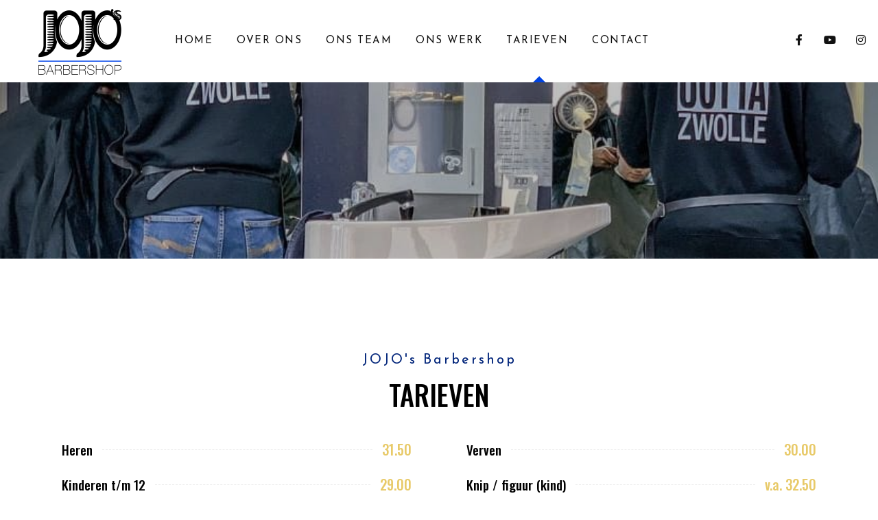

--- FILE ---
content_type: text/html; charset=UTF-8
request_url: https://jojosbarbershop.nl/tarieven-acties/
body_size: 12108
content:
<!DOCTYPE html>
<!-- Open HTML -->
<html lang="nl-NL">
	<!-- Open Head -->
	<head>
				<meta charset="UTF-8"/>

<meta name="viewport" content="width=device-width, initial-scale=1, maximum-scale=1">
<link rel="pingback" href="https://jojosbarbershop.nl/xmlrpc.php"/><title>Tarieven &#038; Acties &#8211; JoJo&#039;s Barbershop</title>
<meta name='robots' content='max-image-preview:large' />
<link rel='dns-prefetch' href='//fonts.googleapis.com' />
<link rel="alternate" type="application/rss+xml" title="JoJo&#039;s Barbershop &raquo; feed" href="https://jojosbarbershop.nl/feed/" />
<link rel="alternate" type="application/rss+xml" title="JoJo&#039;s Barbershop &raquo; reacties feed" href="https://jojosbarbershop.nl/comments/feed/" />
<link rel="alternate" title="oEmbed (JSON)" type="application/json+oembed" href="https://jojosbarbershop.nl/wp-json/oembed/1.0/embed?url=https%3A%2F%2Fjojosbarbershop.nl%2Ftarieven-acties%2F" />
<link rel="alternate" title="oEmbed (XML)" type="text/xml+oembed" href="https://jojosbarbershop.nl/wp-json/oembed/1.0/embed?url=https%3A%2F%2Fjojosbarbershop.nl%2Ftarieven-acties%2F&#038;format=xml" />
<style id='wp-img-auto-sizes-contain-inline-css' type='text/css'>
img:is([sizes=auto i],[sizes^="auto," i]){contain-intrinsic-size:3000px 1500px}
/*# sourceURL=wp-img-auto-sizes-contain-inline-css */
</style>
<style id='wp-emoji-styles-inline-css' type='text/css'>

	img.wp-smiley, img.emoji {
		display: inline !important;
		border: none !important;
		box-shadow: none !important;
		height: 1em !important;
		width: 1em !important;
		margin: 0 0.07em !important;
		vertical-align: -0.1em !important;
		background: none !important;
		padding: 0 !important;
	}
/*# sourceURL=wp-emoji-styles-inline-css */
</style>
<link rel='stylesheet' id='wp-block-library-css' href='https://jojosbarbershop.nl/wp-includes/css/dist/block-library/style.min.css?ver=6.9' type='text/css' media='all' />
<style id='wp-block-heading-inline-css' type='text/css'>
h1:where(.wp-block-heading).has-background,h2:where(.wp-block-heading).has-background,h3:where(.wp-block-heading).has-background,h4:where(.wp-block-heading).has-background,h5:where(.wp-block-heading).has-background,h6:where(.wp-block-heading).has-background{padding:1.25em 2.375em}h1.has-text-align-left[style*=writing-mode]:where([style*=vertical-lr]),h1.has-text-align-right[style*=writing-mode]:where([style*=vertical-rl]),h2.has-text-align-left[style*=writing-mode]:where([style*=vertical-lr]),h2.has-text-align-right[style*=writing-mode]:where([style*=vertical-rl]),h3.has-text-align-left[style*=writing-mode]:where([style*=vertical-lr]),h3.has-text-align-right[style*=writing-mode]:where([style*=vertical-rl]),h4.has-text-align-left[style*=writing-mode]:where([style*=vertical-lr]),h4.has-text-align-right[style*=writing-mode]:where([style*=vertical-rl]),h5.has-text-align-left[style*=writing-mode]:where([style*=vertical-lr]),h5.has-text-align-right[style*=writing-mode]:where([style*=vertical-rl]),h6.has-text-align-left[style*=writing-mode]:where([style*=vertical-lr]),h6.has-text-align-right[style*=writing-mode]:where([style*=vertical-rl]){rotate:180deg}
/*# sourceURL=https://jojosbarbershop.nl/wp-includes/blocks/heading/style.min.css */
</style>
<style id='wp-block-group-inline-css' type='text/css'>
.wp-block-group{box-sizing:border-box}:where(.wp-block-group.wp-block-group-is-layout-constrained){position:relative}
/*# sourceURL=https://jojosbarbershop.nl/wp-includes/blocks/group/style.min.css */
</style>
<style id='wp-block-paragraph-inline-css' type='text/css'>
.is-small-text{font-size:.875em}.is-regular-text{font-size:1em}.is-large-text{font-size:2.25em}.is-larger-text{font-size:3em}.has-drop-cap:not(:focus):first-letter{float:left;font-size:8.4em;font-style:normal;font-weight:100;line-height:.68;margin:.05em .1em 0 0;text-transform:uppercase}body.rtl .has-drop-cap:not(:focus):first-letter{float:none;margin-left:.1em}p.has-drop-cap.has-background{overflow:hidden}:root :where(p.has-background){padding:1.25em 2.375em}:where(p.has-text-color:not(.has-link-color)) a{color:inherit}p.has-text-align-left[style*="writing-mode:vertical-lr"],p.has-text-align-right[style*="writing-mode:vertical-rl"]{rotate:180deg}
/*# sourceURL=https://jojosbarbershop.nl/wp-includes/blocks/paragraph/style.min.css */
</style>
<style id='global-styles-inline-css' type='text/css'>
:root{--wp--preset--aspect-ratio--square: 1;--wp--preset--aspect-ratio--4-3: 4/3;--wp--preset--aspect-ratio--3-4: 3/4;--wp--preset--aspect-ratio--3-2: 3/2;--wp--preset--aspect-ratio--2-3: 2/3;--wp--preset--aspect-ratio--16-9: 16/9;--wp--preset--aspect-ratio--9-16: 9/16;--wp--preset--color--black: #000000;--wp--preset--color--cyan-bluish-gray: #abb8c3;--wp--preset--color--white: #ffffff;--wp--preset--color--pale-pink: #f78da7;--wp--preset--color--vivid-red: #cf2e2e;--wp--preset--color--luminous-vivid-orange: #ff6900;--wp--preset--color--luminous-vivid-amber: #fcb900;--wp--preset--color--light-green-cyan: #7bdcb5;--wp--preset--color--vivid-green-cyan: #00d084;--wp--preset--color--pale-cyan-blue: #8ed1fc;--wp--preset--color--vivid-cyan-blue: #0693e3;--wp--preset--color--vivid-purple: #9b51e0;--wp--preset--gradient--vivid-cyan-blue-to-vivid-purple: linear-gradient(135deg,rgb(6,147,227) 0%,rgb(155,81,224) 100%);--wp--preset--gradient--light-green-cyan-to-vivid-green-cyan: linear-gradient(135deg,rgb(122,220,180) 0%,rgb(0,208,130) 100%);--wp--preset--gradient--luminous-vivid-amber-to-luminous-vivid-orange: linear-gradient(135deg,rgb(252,185,0) 0%,rgb(255,105,0) 100%);--wp--preset--gradient--luminous-vivid-orange-to-vivid-red: linear-gradient(135deg,rgb(255,105,0) 0%,rgb(207,46,46) 100%);--wp--preset--gradient--very-light-gray-to-cyan-bluish-gray: linear-gradient(135deg,rgb(238,238,238) 0%,rgb(169,184,195) 100%);--wp--preset--gradient--cool-to-warm-spectrum: linear-gradient(135deg,rgb(74,234,220) 0%,rgb(151,120,209) 20%,rgb(207,42,186) 40%,rgb(238,44,130) 60%,rgb(251,105,98) 80%,rgb(254,248,76) 100%);--wp--preset--gradient--blush-light-purple: linear-gradient(135deg,rgb(255,206,236) 0%,rgb(152,150,240) 100%);--wp--preset--gradient--blush-bordeaux: linear-gradient(135deg,rgb(254,205,165) 0%,rgb(254,45,45) 50%,rgb(107,0,62) 100%);--wp--preset--gradient--luminous-dusk: linear-gradient(135deg,rgb(255,203,112) 0%,rgb(199,81,192) 50%,rgb(65,88,208) 100%);--wp--preset--gradient--pale-ocean: linear-gradient(135deg,rgb(255,245,203) 0%,rgb(182,227,212) 50%,rgb(51,167,181) 100%);--wp--preset--gradient--electric-grass: linear-gradient(135deg,rgb(202,248,128) 0%,rgb(113,206,126) 100%);--wp--preset--gradient--midnight: linear-gradient(135deg,rgb(2,3,129) 0%,rgb(40,116,252) 100%);--wp--preset--font-size--small: 13px;--wp--preset--font-size--medium: 20px;--wp--preset--font-size--large: 36px;--wp--preset--font-size--x-large: 42px;--wp--preset--spacing--20: 0.44rem;--wp--preset--spacing--30: 0.67rem;--wp--preset--spacing--40: 1rem;--wp--preset--spacing--50: 1.5rem;--wp--preset--spacing--60: 2.25rem;--wp--preset--spacing--70: 3.38rem;--wp--preset--spacing--80: 5.06rem;--wp--preset--shadow--natural: 6px 6px 9px rgba(0, 0, 0, 0.2);--wp--preset--shadow--deep: 12px 12px 50px rgba(0, 0, 0, 0.4);--wp--preset--shadow--sharp: 6px 6px 0px rgba(0, 0, 0, 0.2);--wp--preset--shadow--outlined: 6px 6px 0px -3px rgb(255, 255, 255), 6px 6px rgb(0, 0, 0);--wp--preset--shadow--crisp: 6px 6px 0px rgb(0, 0, 0);}:where(.is-layout-flex){gap: 0.5em;}:where(.is-layout-grid){gap: 0.5em;}body .is-layout-flex{display: flex;}.is-layout-flex{flex-wrap: wrap;align-items: center;}.is-layout-flex > :is(*, div){margin: 0;}body .is-layout-grid{display: grid;}.is-layout-grid > :is(*, div){margin: 0;}:where(.wp-block-columns.is-layout-flex){gap: 2em;}:where(.wp-block-columns.is-layout-grid){gap: 2em;}:where(.wp-block-post-template.is-layout-flex){gap: 1.25em;}:where(.wp-block-post-template.is-layout-grid){gap: 1.25em;}.has-black-color{color: var(--wp--preset--color--black) !important;}.has-cyan-bluish-gray-color{color: var(--wp--preset--color--cyan-bluish-gray) !important;}.has-white-color{color: var(--wp--preset--color--white) !important;}.has-pale-pink-color{color: var(--wp--preset--color--pale-pink) !important;}.has-vivid-red-color{color: var(--wp--preset--color--vivid-red) !important;}.has-luminous-vivid-orange-color{color: var(--wp--preset--color--luminous-vivid-orange) !important;}.has-luminous-vivid-amber-color{color: var(--wp--preset--color--luminous-vivid-amber) !important;}.has-light-green-cyan-color{color: var(--wp--preset--color--light-green-cyan) !important;}.has-vivid-green-cyan-color{color: var(--wp--preset--color--vivid-green-cyan) !important;}.has-pale-cyan-blue-color{color: var(--wp--preset--color--pale-cyan-blue) !important;}.has-vivid-cyan-blue-color{color: var(--wp--preset--color--vivid-cyan-blue) !important;}.has-vivid-purple-color{color: var(--wp--preset--color--vivid-purple) !important;}.has-black-background-color{background-color: var(--wp--preset--color--black) !important;}.has-cyan-bluish-gray-background-color{background-color: var(--wp--preset--color--cyan-bluish-gray) !important;}.has-white-background-color{background-color: var(--wp--preset--color--white) !important;}.has-pale-pink-background-color{background-color: var(--wp--preset--color--pale-pink) !important;}.has-vivid-red-background-color{background-color: var(--wp--preset--color--vivid-red) !important;}.has-luminous-vivid-orange-background-color{background-color: var(--wp--preset--color--luminous-vivid-orange) !important;}.has-luminous-vivid-amber-background-color{background-color: var(--wp--preset--color--luminous-vivid-amber) !important;}.has-light-green-cyan-background-color{background-color: var(--wp--preset--color--light-green-cyan) !important;}.has-vivid-green-cyan-background-color{background-color: var(--wp--preset--color--vivid-green-cyan) !important;}.has-pale-cyan-blue-background-color{background-color: var(--wp--preset--color--pale-cyan-blue) !important;}.has-vivid-cyan-blue-background-color{background-color: var(--wp--preset--color--vivid-cyan-blue) !important;}.has-vivid-purple-background-color{background-color: var(--wp--preset--color--vivid-purple) !important;}.has-black-border-color{border-color: var(--wp--preset--color--black) !important;}.has-cyan-bluish-gray-border-color{border-color: var(--wp--preset--color--cyan-bluish-gray) !important;}.has-white-border-color{border-color: var(--wp--preset--color--white) !important;}.has-pale-pink-border-color{border-color: var(--wp--preset--color--pale-pink) !important;}.has-vivid-red-border-color{border-color: var(--wp--preset--color--vivid-red) !important;}.has-luminous-vivid-orange-border-color{border-color: var(--wp--preset--color--luminous-vivid-orange) !important;}.has-luminous-vivid-amber-border-color{border-color: var(--wp--preset--color--luminous-vivid-amber) !important;}.has-light-green-cyan-border-color{border-color: var(--wp--preset--color--light-green-cyan) !important;}.has-vivid-green-cyan-border-color{border-color: var(--wp--preset--color--vivid-green-cyan) !important;}.has-pale-cyan-blue-border-color{border-color: var(--wp--preset--color--pale-cyan-blue) !important;}.has-vivid-cyan-blue-border-color{border-color: var(--wp--preset--color--vivid-cyan-blue) !important;}.has-vivid-purple-border-color{border-color: var(--wp--preset--color--vivid-purple) !important;}.has-vivid-cyan-blue-to-vivid-purple-gradient-background{background: var(--wp--preset--gradient--vivid-cyan-blue-to-vivid-purple) !important;}.has-light-green-cyan-to-vivid-green-cyan-gradient-background{background: var(--wp--preset--gradient--light-green-cyan-to-vivid-green-cyan) !important;}.has-luminous-vivid-amber-to-luminous-vivid-orange-gradient-background{background: var(--wp--preset--gradient--luminous-vivid-amber-to-luminous-vivid-orange) !important;}.has-luminous-vivid-orange-to-vivid-red-gradient-background{background: var(--wp--preset--gradient--luminous-vivid-orange-to-vivid-red) !important;}.has-very-light-gray-to-cyan-bluish-gray-gradient-background{background: var(--wp--preset--gradient--very-light-gray-to-cyan-bluish-gray) !important;}.has-cool-to-warm-spectrum-gradient-background{background: var(--wp--preset--gradient--cool-to-warm-spectrum) !important;}.has-blush-light-purple-gradient-background{background: var(--wp--preset--gradient--blush-light-purple) !important;}.has-blush-bordeaux-gradient-background{background: var(--wp--preset--gradient--blush-bordeaux) !important;}.has-luminous-dusk-gradient-background{background: var(--wp--preset--gradient--luminous-dusk) !important;}.has-pale-ocean-gradient-background{background: var(--wp--preset--gradient--pale-ocean) !important;}.has-electric-grass-gradient-background{background: var(--wp--preset--gradient--electric-grass) !important;}.has-midnight-gradient-background{background: var(--wp--preset--gradient--midnight) !important;}.has-small-font-size{font-size: var(--wp--preset--font-size--small) !important;}.has-medium-font-size{font-size: var(--wp--preset--font-size--medium) !important;}.has-large-font-size{font-size: var(--wp--preset--font-size--large) !important;}.has-x-large-font-size{font-size: var(--wp--preset--font-size--x-large) !important;}
/*# sourceURL=global-styles-inline-css */
</style>

<style id='classic-theme-styles-inline-css' type='text/css'>
/*! This file is auto-generated */
.wp-block-button__link{color:#fff;background-color:#32373c;border-radius:9999px;box-shadow:none;text-decoration:none;padding:calc(.667em + 2px) calc(1.333em + 2px);font-size:1.125em}.wp-block-file__button{background:#32373c;color:#fff;text-decoration:none}
/*# sourceURL=/wp-includes/css/classic-themes.min.css */
</style>
<link rel='stylesheet' id='yolo-megamenu-animate-css' href='https://jojosbarbershop.nl/wp-content/themes/justache/framework/core/megamenu/assets/css/animate.css' type='text/css' media='all' />
<link rel='stylesheet' id='bootstrap-css' href='https://jojosbarbershop.nl/wp-content/themes/justache/assets/libs/bootstrap/css/bootstrap.min.css' type='text/css' media='all' />
<link rel='stylesheet' id='font-awesome-4-shims-css' href='https://jojosbarbershop.nl/wp-content/themes/justache/assets/libs/font-awesome/css/v4-shims.min.css' type='text/css' media='all' />
<link rel='stylesheet' id='font-awesome-5-css' href='https://jojosbarbershop.nl/wp-content/themes/justache/assets/libs/font-awesome/css/all.min.css' type='text/css' media='all' />
<link rel='stylesheet' id='font-awesome-pro-css' href='https://jojosbarbershop.nl/wp-content/themes/justache/assets/fonts/awesome/css/fontawesome-all.min.css?ver=5.10.0' type='text/css' media='all' />
<link rel='stylesheet' id='pe-icon-7-stroke-css' href='https://jojosbarbershop.nl/wp-content/themes/justache/assets/libs/pe-icon-7-stroke/css/styles.min.css' type='text/css' media='all' />
<link rel='stylesheet' id='ionicon-font-css' href='https://jojosbarbershop.nl/wp-content/themes/justache/assets/libs/ionicons/fonts/ionicons.css' type='text/css' media='all' />
<link rel='stylesheet' id='elegant-font-css' href='https://jojosbarbershop.nl/wp-content/themes/justache/assets/libs/elegant-font/css/elegant-font-style.css' type='text/css' media='all' />
<link rel='stylesheet' id='cac-champagne-font-css' href='https://jojosbarbershop.nl/wp-content/themes/justache/assets/libs/cac-champagne-font/champagne.css' type='text/css' media='all' />
<link rel='stylesheet' id='bs-select-css' href='https://jojosbarbershop.nl/wp-content/themes/justache/assets/libs/bootstrap-select/css/bootstrap-select.min.css' type='text/css' media='all' />
<link rel='stylesheet' id='custom-scrollbar-css' href='https://jojosbarbershop.nl/wp-content/themes/justache/assets/libs/customscroll/jquery.mCustomScrollbar.min.css' type='text/css' media='all' />
<link rel='stylesheet' id='yolo-framework-style-css' href='https://jojosbarbershop.nl/wp-content/themes/justache/assets/css/justache.css' type='text/css' media='all' />
<link rel='stylesheet' id='justache-custom-style-css' href='https://jojosbarbershop.nl/wp-content/uploads/yolo-custom-css/custom-style.css' type='text/css' media='all' />
<link rel='stylesheet' id='justache-style-css' href='https://jojosbarbershop.nl/wp-content/themes/justache/style.css' type='text/css' media='all' />
<style id='justache-style-inline-css' type='text/css'>
.header-social-profile-wrapper li a {
    width: 20px !important;
}

.header-center {
    padding-left: 0px !important;
}

@media (max-width:768px) { 
  .footer h4 {
      text-align: center !important;
  }
  
  .footer .elementor-icon-list-item {
      display: block !important;
      text-align: center !important;
  }
  
  .elementor-element-828a3d8 {
      display: none !important;
  }
}
/*# sourceURL=justache-style-inline-css */
</style>
<link rel='stylesheet' id='elementor-icons-css' href='https://jojosbarbershop.nl/wp-content/plugins/elementor/assets/lib/eicons/css/elementor-icons.min.css?ver=5.15.0' type='text/css' media='all' />
<link rel='stylesheet' id='elementor-frontend-css' href='https://jojosbarbershop.nl/wp-content/plugins/elementor/assets/css/frontend-lite.min.css?ver=3.6.6' type='text/css' media='all' />
<link rel='stylesheet' id='elementor-post-6-css' href='https://jojosbarbershop.nl/wp-content/uploads/elementor/css/post-6.css?ver=1655938255' type='text/css' media='all' />
<link rel='stylesheet' id='elementor-global-css' href='https://jojosbarbershop.nl/wp-content/uploads/elementor/css/global.css?ver=1655938353' type='text/css' media='all' />
<link rel='stylesheet' id='elementor-post-139-css' href='https://jojosbarbershop.nl/wp-content/uploads/elementor/css/post-139.css?ver=1767012719' type='text/css' media='all' />
<link rel='stylesheet' id='redux-google-fonts-justache_options-css' href='https://fonts.googleapis.com/css?family=Josefin+Sans%3A100%2C300%2C400%2C600%2C700%2C100italic%2C300italic%2C400italic%2C600italic%2C700italic%7COswald%3A200%2C300%2C400%2C500%2C600%2C700&#038;ver=1655969121' type='text/css' media='all' />
<link rel='stylesheet' id='child-style-css' href='https://jojosbarbershop.nl/wp-content/themes/justache-child/style.css?ver=6.9' type='text/css' media='all' />
<link rel='stylesheet' id='google-fonts-1-css' href='https://fonts.googleapis.com/css?family=Roboto%3A100%2C100italic%2C200%2C200italic%2C300%2C300italic%2C400%2C400italic%2C500%2C500italic%2C600%2C600italic%2C700%2C700italic%2C800%2C800italic%2C900%2C900italic%7CRoboto+Slab%3A100%2C100italic%2C200%2C200italic%2C300%2C300italic%2C400%2C400italic%2C500%2C500italic%2C600%2C600italic%2C700%2C700italic%2C800%2C800italic%2C900%2C900italic%7COswald%3A100%2C100italic%2C200%2C200italic%2C300%2C300italic%2C400%2C400italic%2C500%2C500italic%2C600%2C600italic%2C700%2C700italic%2C800%2C800italic%2C900%2C900italic&#038;display=auto&#038;ver=6.9' type='text/css' media='all' />
<script type="text/javascript" src="https://jojosbarbershop.nl/wp-includes/js/jquery/jquery.min.js?ver=3.7.1" id="jquery-core-js"></script>
<script type="text/javascript" src="https://jojosbarbershop.nl/wp-includes/js/jquery/jquery-migrate.min.js?ver=3.4.1" id="jquery-migrate-js"></script>
<link rel="https://api.w.org/" href="https://jojosbarbershop.nl/wp-json/" /><link rel="alternate" title="JSON" type="application/json" href="https://jojosbarbershop.nl/wp-json/wp/v2/pages/139" /><link rel="EditURI" type="application/rsd+xml" title="RSD" href="https://jojosbarbershop.nl/xmlrpc.php?rsd" />
<meta name="generator" content="WordPress 6.9" />
<link rel="canonical" href="https://jojosbarbershop.nl/tarieven-acties/" />
<link rel='shortlink' href='https://jojosbarbershop.nl/?p=139' />
<link rel="icon" href="https://jojosbarbershop.nl/wp-content/uploads/2022/06/cropped-favicon-32x32-1-32x32.png" sizes="32x32" />
<link rel="icon" href="https://jojosbarbershop.nl/wp-content/uploads/2022/06/cropped-favicon-32x32-1-192x192.png" sizes="192x192" />
<link rel="apple-touch-icon" href="https://jojosbarbershop.nl/wp-content/uploads/2022/06/cropped-favicon-32x32-1-180x180.png" />
<meta name="msapplication-TileImage" content="https://jojosbarbershop.nl/wp-content/uploads/2022/06/cropped-favicon-32x32-1-270x270.png" />
<style type="text/css" title="dynamic-css" class="options-output">body{background-repeat:no-repeat;background-size:cover;background-attachment:fixed;background-position:center center;}#yolo-wrapper{background-color:#fff;}body{font-family:"Josefin Sans";font-weight:300;font-style:normal;font-size:19px;}h1,h2,h3,h4,h5,h6{font-family:Oswald;text-transform:uppercase;font-weight:500;}.page-title-inner h1{font-family:Oswald;text-transform:uppercase;font-weight:500;font-style:normal;font-size:32px;}.page-title-inner .page-sub-title{font-family:"Josefin Sans";font-weight:300;font-style:normal;font-size:19px;}</style>	<link rel='stylesheet' id='lightGallery-css' href='https://jojosbarbershop.nl/wp-content/themes/justache/assets/libs/lightGallery/css/lightgallery.min.css' type='text/css' media='all' />
<link rel='stylesheet' id='elementor-post-238-css' href='https://jojosbarbershop.nl/wp-content/uploads/elementor/css/post-238.css?ver=1662396457' type='text/css' media='all' />
<link rel='stylesheet' id='google-fonts-2-css' href='https://fonts.googleapis.com/css?family=Josefin+Sans%3A100%2C100italic%2C200%2C200italic%2C300%2C300italic%2C400%2C400italic%2C500%2C500italic%2C600%2C600italic%2C700%2C700italic%2C800%2C800italic%2C900%2C900italic&#038;display=auto&#038;ver=6.9' type='text/css' media='all' />
</head>
	<!-- Close Head -->
	<body class="wp-singular page-template-default page page-id-139 wp-embed-responsive wp-theme-justache wp-child-theme-justache-child header-5 justache desktop desktop-menu page-has-animation elementor-default elementor-kit-6 elementor-page elementor-page-139">
		<div class="site">
									<!-- Open yolo wrapper -->
			<div id="yolo-wrapper">
					<header id="yolo-mobile-header" class="yolo-mobile-header header-mobile-1">
		<div class="yolo-header-container-wrapper menu-drop-fly">
		<div class="container yolo-mobile-header-wrapper">
			<div class="yolo-mobile-header-inner">
				<a class="toggle-icon-wrapper toggle-mobile-menu canvas-menu-toggle" data-ref="yolo-nav-mobile-menu" data-drop-type="fly">
					<span class="justache-hm-lines">
						<span class="justache-hm-line justache-line-1"></span>
						<span class="justache-hm-line justache-line-2"></span>
					</span>
				</a>
				<div class="header-customize">
													<div class="search-button-wrapper header-customize-item">
	<a class="icon-search-menu" href="#" data-search-type="ajax"><i class="far fa-search"></i></a>
</div>																	
				</div>
									<div class="header-logo-mobile">
						<a  href="https://jojosbarbershop.nl/" title="JoJo&#039;s Barbershop - Straight outta Zwolle">
							<img src="https://jojosbarbershop.nl/wp-content/uploads/2022/03/cropped-JOJOsBarbershop_Logo.png" alt="JoJo&#039;s Barbershop - Straight outta Zwolle" />
						</a>
					</div>
							</div>
			<div id="yolo-nav-mobile-menu" class="yolo-mobile-header-nav menu-drop-fly">
													<ul id="menu-primary-menu" class="yolo-nav-mobile-menu"><li id="menu-item-mobile-1416" class="yolo-menu menu_style_dropdown   menu-item menu-item-type-post_type menu-item-object-page menu-item-home level-0 "><a href="https://jojosbarbershop.nl/">Home</a></li>
<li id="menu-item-mobile-1417" class="yolo-menu menu_style_dropdown   menu-item menu-item-type-post_type menu-item-object-page level-0 "><a href="https://jojosbarbershop.nl/over-ons/">Over ons</a></li>
<li id="menu-item-mobile-1418" class="yolo-menu menu_style_dropdown   menu-item menu-item-type-post_type menu-item-object-page level-0 "><a href="https://jojosbarbershop.nl/ons-team/">Ons team</a></li>
<li id="menu-item-mobile-1637" class="yolo-menu menu_style_dropdown   menu-item menu-item-type-post_type menu-item-object-page level-0 "><a href="https://jojosbarbershop.nl/ons-werk/">Ons werk</a></li>
<li id="menu-item-mobile-1450" class="yolo-menu menu_style_dropdown   menu-item menu-item-type-post_type menu-item-object-page current-menu-item page_item page-item-139 current_page_item level-0 "><a href="https://jojosbarbershop.nl/tarieven-acties/">Tarieven</a></li>
<li id="menu-item-mobile-1640" class="yolo-menu menu_style_dropdown   menu-item menu-item-type-post_type menu-item-object-page level-0 "><a href="https://jojosbarbershop.nl/contact/">Contact</a></li>
</ul>
								
			</div>
							<div class="yolo-mobile-menu-overlay"></div>
					</div>
	</div>
</header>	<header id="yolo-header" class="yolo-main-header header-5 header-desktop-wrapper">
	<div class="yolo-header-nav-wrapper " data-effect ="">
		<div class="container">
			<div class="yolo-header-wrapper">
				<div class="header-left">
					<div class="header-logo">
	<a  href="https://jojosbarbershop.nl/" title="JoJo&#039;s Barbershop - Straight outta Zwolle">
					<img src="https://jojosbarbershop.nl/wp-content/uploads/2022/03/cropped-JOJOsBarbershop_Logo.png" alt="JoJo&#039;s Barbershop - Straight outta Zwolle" />
			</a>
</div>
				</div>
				<div class="header-center">
													<div id="primary-menu" class="menu-wrapper">
								<ul id="main-menu" class="yolo-main-menu nav-collapse navbar-nav"><li id="menu-item-1416" class="yolo-menu menu_style_dropdown   menu-item menu-item-type-post_type menu-item-object-page menu-item-home level-0 "><a href="https://jojosbarbershop.nl/">Home</a></li>
<li id="menu-item-1417" class="yolo-menu menu_style_dropdown   menu-item menu-item-type-post_type menu-item-object-page level-0 "><a href="https://jojosbarbershop.nl/over-ons/">Over ons</a></li>
<li id="menu-item-1418" class="yolo-menu menu_style_dropdown   menu-item menu-item-type-post_type menu-item-object-page level-0 "><a href="https://jojosbarbershop.nl/ons-team/">Ons team</a></li>
<li id="menu-item-1637" class="yolo-menu menu_style_dropdown   menu-item menu-item-type-post_type menu-item-object-page level-0 "><a href="https://jojosbarbershop.nl/ons-werk/">Ons werk</a></li>
<li id="menu-item-1450" class="yolo-menu menu_style_dropdown   menu-item menu-item-type-post_type menu-item-object-page current-menu-item page_item page-item-139 current_page_item level-0 "><a href="https://jojosbarbershop.nl/tarieven-acties/">Tarieven</a></li>
<li id="menu-item-1640" class="yolo-menu menu_style_dropdown   menu-item menu-item-type-post_type menu-item-object-page level-0 "><a href="https://jojosbarbershop.nl/contact/">Contact</a></li>
</ul>							</div>
										</div>

				<div class="header-right">
						<div class="header-customize header-customize-right">
		<ul class="header-customize-item header-social-profile-wrapper">
    <li><a href="https://www.facebook.com/jojosbarbershopzwolle"><i class="fab fa-facebook-f"></i></a></li>
<li><a href="https://www.youtube.com/user/jojosbarbershop1"><i class="fab fa-youtube"></i></a></li>
<li><a href="https://www.instagram.com/jojosbarbershop"><i class="fab fa-instagram"></i></a></li>
</ul>	</div>
				</div>
			</div>
		</div>
	</div>
</header> <!-- From theme/header.php -->
				<div id="yolo-modal-search" tabindex="-1" role="dialog" aria-hidden="false" class="modal fade">
		<div class="modal-backdrop fade in"></div>
		<div class="yolo-modal-dialog yolo-modal-search fade in">
			<div data-dismiss="modal" class="yolo-dismiss-modal"><i class="fal fa-times"></i></div>
			<div class = "yolo-search-result">
				<div class="yolo-search-wrapper">
					<input id="search-ajax" type="search" placeholder="Enter keyword to search">
					<button><i class="ajax-search-icon far fa-search"></i></button>
				</div>
				<div class="ajax-search-result"></div>
			</div>
		</div>
	</div>
					<!-- Open Yolo Content Wrapper -->
				<div id="yolo-content-wrapper" class="clearfix">
					<main class="yolo-site-content-page">
						
			<div class="yolo-site-content-page-inner ">
				<div class="page-content">
                    <div id="post-139" class="post-139 page type-page status-publish hentry">
	<div class="entry-content">
				<div data-elementor-type="wp-page" data-elementor-id="139" class="elementor elementor-139">
									<section class="elementor-section elementor-top-section elementor-element elementor-element-6671176 elementor-section-boxed elementor-section-height-default elementor-section-height-default" data-id="6671176" data-element_type="section" data-settings="{&quot;background_background&quot;:&quot;classic&quot;}">
							<div class="elementor-background-overlay"></div>
							<div class="elementor-container elementor-column-gap-default">
					<div class="elementor-column elementor-col-100 elementor-top-column elementor-element elementor-element-f2a663d" data-id="f2a663d" data-element_type="column">
			<div class="elementor-widget-wrap">
									</div>
		</div>
							</div>
		</section>
				<section class="elementor-section elementor-top-section elementor-element elementor-element-8552359 elementor-section-boxed elementor-section-height-default elementor-section-height-default" data-id="8552359" data-element_type="section" data-settings="{&quot;background_background&quot;:&quot;classic&quot;}">
						<div class="elementor-container elementor-column-gap-default">
					<div class="elementor-column elementor-col-100 elementor-top-column elementor-element elementor-element-b5aa11e" data-id="b5aa11e" data-element_type="column">
			<div class="elementor-widget-wrap elementor-element-populated">
								<div class="elementor-element elementor-element-be002c5 elementor-widget elementor-widget-yolo_title" data-id="be002c5" data-element_type="widget" data-widget_type="yolo_title.default">
				<div class="elementor-widget-container">
			        <div class="yolo-modern-heading">
            
                    <div class="heading-secondary-wrap">
            <p class="heading-secondary elementor-heading-title">JOJO's Barbershop</p>        </div>
        
                    <div class="heading-primary-wrap">
            <h2 class="heading-primary elementor-heading-title">Tarieven </h2>        </div>
        
                    </div>
        		</div>
				</div>
				<section class="elementor-section elementor-inner-section elementor-element elementor-element-48a9f0f elementor-section-boxed elementor-section-height-default elementor-section-height-default" data-id="48a9f0f" data-element_type="section">
						<div class="elementor-container elementor-column-gap-default">
					<div class="elementor-column elementor-col-50 elementor-inner-column elementor-element elementor-element-e679623" data-id="e679623" data-element_type="column">
			<div class="elementor-widget-wrap elementor-element-populated">
								<div class="elementor-element elementor-element-25d3ad5 elementor-widget elementor-widget-price_list_pro" data-id="25d3ad5" data-element_type="widget" data-widget_type="price_list_pro.default">
				<div class="elementor-widget-container">
			
        <ul class="price-list-pro">

                                    <li><a class="price-list-pro-item" href="#">                
                <div class="price-list-pro-text">
                                    <div class="price-list-pro-header">
                                            <span class="price-list-pro-title">Heren</span>
                                                                        <span class="price-list-pro-separator"></span>
                                                                            <span class="price-list-pro-price">31.50</span>
                                        </div>
                                                </div>
                </a></li>                                                <li><a class="price-list-pro-item" href="#">                
                <div class="price-list-pro-text">
                                    <div class="price-list-pro-header">
                                            <span class="price-list-pro-title">Kinderen t/m 12</span>
                                                                        <span class="price-list-pro-separator"></span>
                                                                            <span class="price-list-pro-price">29.00</span>
                                        </div>
                                                </div>
                </a></li>                                                <li><a class="price-list-pro-item" href="#">                
                <div class="price-list-pro-text">
                                    <div class="price-list-pro-header">
                                            <span class="price-list-pro-title">Contouren</span>
                                                                        <span class="price-list-pro-separator"></span>
                                                                            <span class="price-list-pro-price">19.00</span>
                                        </div>
                                                </div>
                </a></li>                                                <li><a class="price-list-pro-item" href="#">                
                <div class="price-list-pro-text">
                                    <div class="price-list-pro-header">
                                            <span class="price-list-pro-title">Undercut v.a.</span>
                                                                        <span class="price-list-pro-separator"></span>
                                                                            <span class="price-list-pro-price">25.00</span>
                                        </div>
                                                </div>
                </a></li>                                                <li><a class="price-list-pro-item" href="#">                
                <div class="price-list-pro-text">
                                    <div class="price-list-pro-header">
                                            <span class="price-list-pro-title">Baard</span>
                                                                        <span class="price-list-pro-separator"></span>
                                                                            <span class="price-list-pro-price">20.00</span>
                                        </div>
                                                </div>
                </a></li>                                                <li><a class="price-list-pro-item" href="#">                
                <div class="price-list-pro-text">
                                    <div class="price-list-pro-header">
                                            <span class="price-list-pro-title">Extra figuur</span>
                                                                        <span class="price-list-pro-separator"></span>
                                                                            <span class="price-list-pro-price">10.00</span>
                                        </div>
                                                </div>
                </a></li>                                                <li><a class="price-list-pro-item" href="#">                
                <div class="price-list-pro-text">
                                    <div class="price-list-pro-header">
                                            <span class="price-list-pro-title">Ontkroezen</span>
                                                                        <span class="price-list-pro-separator"></span>
                                                                            <span class="price-list-pro-price">35.00</span>
                                        </div>
                                                </div>
                </a></li>                    
        </ul>

        		</div>
				</div>
					</div>
		</div>
				<div class="elementor-column elementor-col-50 elementor-inner-column elementor-element elementor-element-d83cb07" data-id="d83cb07" data-element_type="column">
			<div class="elementor-widget-wrap elementor-element-populated">
								<div class="elementor-element elementor-element-aa01e75 elementor-widget elementor-widget-price_list_pro" data-id="aa01e75" data-element_type="widget" data-widget_type="price_list_pro.default">
				<div class="elementor-widget-container">
			
        <ul class="price-list-pro">

                                    <li><a class="price-list-pro-item" href="#">                
                <div class="price-list-pro-text">
                                    <div class="price-list-pro-header">
                                            <span class="price-list-pro-title">Verven</span>
                                                                        <span class="price-list-pro-separator"></span>
                                                                            <span class="price-list-pro-price">30.00</span>
                                        </div>
                                                </div>
                </a></li>                                                <li><a class="price-list-pro-item" href="#">                
                <div class="price-list-pro-text">
                                    <div class="price-list-pro-header">
                                            <span class="price-list-pro-title">Knip / figuur (kind)</span>
                                                                        <span class="price-list-pro-separator"></span>
                                                                            <span class="price-list-pro-price">v.a. 32.50</span>
                                        </div>
                                                </div>
                </a></li>                                                <li><a class="price-list-pro-item" href="#">                
                <div class="price-list-pro-text">
                                    <div class="price-list-pro-header">
                                            <span class="price-list-pro-title">Knip / hot towel</span>
                                                                        <span class="price-list-pro-separator"></span>
                                                                            <span class="price-list-pro-price">45.00</span>
                                        </div>
                                                </div>
                </a></li>                                                <li><a class="price-list-pro-item" href="#">                
                <div class="price-list-pro-text">
                                    <div class="price-list-pro-header">
                                            <span class="price-list-pro-title">Knip / ontkroezen</span>
                                                                        <span class="price-list-pro-separator"></span>
                                                                            <span class="price-list-pro-price">55.00</span>
                                        </div>
                                                </div>
                </a></li>                                                <li><a class="price-list-pro-item" href="#">                
                <div class="price-list-pro-text">
                                    <div class="price-list-pro-header">
                                            <span class="price-list-pro-title">Knip / verven</span>
                                                                        <span class="price-list-pro-separator"></span>
                                                                            <span class="price-list-pro-price">55.00</span>
                                        </div>
                                                </div>
                </a></li>                                                <li><a class="price-list-pro-item" href="#">                
                <div class="price-list-pro-text">
                                    <div class="price-list-pro-header">
                                            <span class="price-list-pro-title">Knip / figuur (Heren)</span>
                                                                        <span class="price-list-pro-separator"></span>
                                                                            <span class="price-list-pro-price">v.a. 35.00</span>
                                        </div>
                                                </div>
                </a></li>                                                <li><a class="price-list-pro-item" href="#">                
                <div class="price-list-pro-text">
                                    <div class="price-list-pro-header">
                                            <span class="price-list-pro-title">Knip / baard (Heren)</span>
                                                                        <span class="price-list-pro-separator"></span>
                                                                            <span class="price-list-pro-price">v.a. 36.50</span>
                                        </div>
                                                </div>
                </a></li>                    
        </ul>

        		</div>
				</div>
					</div>
		</div>
							</div>
		</section>
				<div class="elementor-element elementor-element-0eec94a elementor-align-center elementor-widget elementor-widget-yolo_button" data-id="0eec94a" data-element_type="widget" data-widget_type="yolo_button.default">
				<div class="elementor-widget-container">
			        <div class="yolo-button-wrapper">
            <a href="/contact" class="yolo-button-link yolo-button style-flat yolo-button-nm icon-" role="button">
                        <div class="button-content-wrapper">
            
                            <span class="button-text">Neem contact op</span>
            
                    </div>
                    </a>
        </div>
        		</div>
				</div>
					</div>
		</div>
							</div>
		</section>
							</div>
					</div>

</div>				</div>
                			</div>

			
						</main>				</div>
			</div>

			<footer id="yolo-footer-wrapper" class="clearfix">
								<div class="yolo-footer-wrapper footer">
							<div data-elementor-type="wp-post" data-elementor-id="238" class="elementor elementor-238">
									<section class="elementor-section elementor-top-section elementor-element elementor-element-fff8225 elementor-section-boxed elementor-section-height-default elementor-section-height-default" data-id="fff8225" data-element_type="section" data-settings="{&quot;background_background&quot;:&quot;classic&quot;}">
						<div class="elementor-container elementor-column-gap-default">
					<div class="elementor-column elementor-col-100 elementor-top-column elementor-element elementor-element-0fa70f4" data-id="0fa70f4" data-element_type="column">
			<div class="elementor-widget-wrap elementor-element-populated">
								<section class="elementor-section elementor-inner-section elementor-element elementor-element-6c0ae8a elementor-section-boxed elementor-section-height-default elementor-section-height-default" data-id="6c0ae8a" data-element_type="section">
						<div class="elementor-container elementor-column-gap-default">
					<div class="elementor-column elementor-col-25 elementor-inner-column elementor-element elementor-element-828a3d8" data-id="828a3d8" data-element_type="column">
			<div class="elementor-widget-wrap elementor-element-populated">
								<div class="elementor-element elementor-element-b8dcd3d elementor-widget elementor-widget-image" data-id="b8dcd3d" data-element_type="widget" data-widget_type="image.default">
				<div class="elementor-widget-container">
			<style>/*! elementor - v3.6.6 - 08-06-2022 */
.elementor-widget-image{text-align:center}.elementor-widget-image a{display:inline-block}.elementor-widget-image a img[src$=".svg"]{width:48px}.elementor-widget-image img{vertical-align:middle;display:inline-block}</style>												<img width="230" height="101" src="https://jojosbarbershop.nl/wp-content/uploads/2022/03/cropped-JOJOsBarbershop_Logo-1.png" class="attachment-full size-full" alt="" loading="lazy" />															</div>
				</div>
					</div>
		</div>
				<div class="elementor-column elementor-col-25 elementor-inner-column elementor-element elementor-element-9751881" data-id="9751881" data-element_type="column">
			<div class="elementor-widget-wrap elementor-element-populated">
								<div class="elementor-element elementor-element-08a50c6 elementor-widget elementor-widget-heading" data-id="08a50c6" data-element_type="widget" data-widget_type="heading.default">
				<div class="elementor-widget-container">
			<style>/*! elementor - v3.6.6 - 08-06-2022 */
.elementor-heading-title{padding:0;margin:0;line-height:1}.elementor-widget-heading .elementor-heading-title[class*=elementor-size-]>a{color:inherit;font-size:inherit;line-height:inherit}.elementor-widget-heading .elementor-heading-title.elementor-size-small{font-size:15px}.elementor-widget-heading .elementor-heading-title.elementor-size-medium{font-size:19px}.elementor-widget-heading .elementor-heading-title.elementor-size-large{font-size:29px}.elementor-widget-heading .elementor-heading-title.elementor-size-xl{font-size:39px}.elementor-widget-heading .elementor-heading-title.elementor-size-xxl{font-size:59px}</style><h4 class="elementor-heading-title elementor-size-default">Contact</h4>		</div>
				</div>
				<div class="elementor-element elementor-element-aa43a26 elementor-mobile-align-left elementor-icon-list--layout-traditional elementor-list-item-link-full_width elementor-widget elementor-widget-icon-list" data-id="aa43a26" data-element_type="widget" data-widget_type="icon-list.default">
				<div class="elementor-widget-container">
			<link rel="stylesheet" href="https://jojosbarbershop.nl/wp-content/plugins/elementor/assets/css/widget-icon-list.min.css">		<ul class="elementor-icon-list-items">
							<li class="elementor-icon-list-item">
										<span class="elementor-icon-list-text"><p>Vechtstraat 169<br>8021 AR Zwolle<br>T: 038-4239626<br>E: info@jojosbarbershop.nl<br><span style="font-family: var( --e-global-typography-text-font-family ), Sans-serif; font-size: inherit; font-weight: var( --e-global-typography-text-font-weight );"></span></p></span>
									</li>
						</ul>
				</div>
				</div>
					</div>
		</div>
				<div class="elementor-column elementor-col-25 elementor-inner-column elementor-element elementor-element-2b45555" data-id="2b45555" data-element_type="column">
			<div class="elementor-widget-wrap elementor-element-populated">
								<div class="elementor-element elementor-element-a0b2d20 elementor-widget elementor-widget-heading" data-id="a0b2d20" data-element_type="widget" data-widget_type="heading.default">
				<div class="elementor-widget-container">
			<h4 class="elementor-heading-title elementor-size-default">Openingstijden</h4>		</div>
				</div>
				<div class="elementor-element elementor-element-9006be7 elementor-mobile-align-left elementor-icon-list--layout-traditional elementor-list-item-link-full_width elementor-widget elementor-widget-icon-list" data-id="9006be7" data-element_type="widget" data-widget_type="icon-list.default">
				<div class="elementor-widget-container">
					<ul class="elementor-icon-list-items">
							<li class="elementor-icon-list-item">
										<span class="elementor-icon-list-text">Maandag: Gesloten</span>
									</li>
								<li class="elementor-icon-list-item">
										<span class="elementor-icon-list-text">Dinsdag: Gesloten</span>
									</li>
								<li class="elementor-icon-list-item">
										<span class="elementor-icon-list-text">Woensdag: 11:00 - 19:00</span>
									</li>
								<li class="elementor-icon-list-item">
										<span class="elementor-icon-list-text">Donderdag: 11:00 - 21:00</span>
									</li>
								<li class="elementor-icon-list-item">
										<span class="elementor-icon-list-text">Vrijdag: 10:00 - 21:00</span>
									</li>
								<li class="elementor-icon-list-item">
										<span class="elementor-icon-list-text">Zaterdag: 10:00 - 19:00</span>
									</li>
								<li class="elementor-icon-list-item">
										<span class="elementor-icon-list-text">Zondag: Gesloten</span>
									</li>
						</ul>
				</div>
				</div>
					</div>
		</div>
				<div class="elementor-column elementor-col-25 elementor-inner-column elementor-element elementor-element-095adf5" data-id="095adf5" data-element_type="column">
			<div class="elementor-widget-wrap elementor-element-populated">
								<div class="elementor-element elementor-element-3320898 elementor-shape-rounded elementor-grid-0 e-grid-align-center elementor-widget elementor-widget-social-icons" data-id="3320898" data-element_type="widget" data-widget_type="social-icons.default">
				<div class="elementor-widget-container">
			<style>/*! elementor - v3.6.6 - 08-06-2022 */
.elementor-widget-social-icons.elementor-grid-0 .elementor-widget-container,.elementor-widget-social-icons.elementor-grid-mobile-0 .elementor-widget-container,.elementor-widget-social-icons.elementor-grid-tablet-0 .elementor-widget-container{line-height:1;font-size:0}.elementor-widget-social-icons:not(.elementor-grid-0):not(.elementor-grid-tablet-0):not(.elementor-grid-mobile-0) .elementor-grid{display:inline-grid}.elementor-widget-social-icons .elementor-grid{grid-column-gap:var(--grid-column-gap,5px);grid-row-gap:var(--grid-row-gap,5px);grid-template-columns:var(--grid-template-columns);-webkit-box-pack:var(--justify-content,center);-ms-flex-pack:var(--justify-content,center);justify-content:var(--justify-content,center);justify-items:var(--justify-content,center)}.elementor-icon.elementor-social-icon{font-size:var(--icon-size,25px);line-height:var(--icon-size,25px);width:calc(var(--icon-size, 25px) + (2 * var(--icon-padding, .5em)));height:calc(var(--icon-size, 25px) + (2 * var(--icon-padding, .5em)))}.elementor-social-icon{--e-social-icon-icon-color:#fff;display:-webkit-inline-box;display:-ms-inline-flexbox;display:inline-flex;background-color:#818a91;-webkit-box-align:center;-ms-flex-align:center;align-items:center;-webkit-box-pack:center;-ms-flex-pack:center;justify-content:center;text-align:center;cursor:pointer}.elementor-social-icon i{color:var(--e-social-icon-icon-color)}.elementor-social-icon svg{fill:var(--e-social-icon-icon-color)}.elementor-social-icon:last-child{margin:0}.elementor-social-icon:hover{opacity:.9;color:#fff}.elementor-social-icon-android{background-color:#a4c639}.elementor-social-icon-apple{background-color:#999}.elementor-social-icon-behance{background-color:#1769ff}.elementor-social-icon-bitbucket{background-color:#205081}.elementor-social-icon-codepen{background-color:#000}.elementor-social-icon-delicious{background-color:#39f}.elementor-social-icon-deviantart{background-color:#05cc47}.elementor-social-icon-digg{background-color:#005be2}.elementor-social-icon-dribbble{background-color:#ea4c89}.elementor-social-icon-elementor{background-color:#d30c5c}.elementor-social-icon-envelope{background-color:#ea4335}.elementor-social-icon-facebook,.elementor-social-icon-facebook-f{background-color:#3b5998}.elementor-social-icon-flickr{background-color:#0063dc}.elementor-social-icon-foursquare{background-color:#2d5be3}.elementor-social-icon-free-code-camp,.elementor-social-icon-freecodecamp{background-color:#006400}.elementor-social-icon-github{background-color:#333}.elementor-social-icon-gitlab{background-color:#e24329}.elementor-social-icon-globe{background-color:#818a91}.elementor-social-icon-google-plus,.elementor-social-icon-google-plus-g{background-color:#dd4b39}.elementor-social-icon-houzz{background-color:#7ac142}.elementor-social-icon-instagram{background-color:#262626}.elementor-social-icon-jsfiddle{background-color:#487aa2}.elementor-social-icon-link{background-color:#818a91}.elementor-social-icon-linkedin,.elementor-social-icon-linkedin-in{background-color:#0077b5}.elementor-social-icon-medium{background-color:#00ab6b}.elementor-social-icon-meetup{background-color:#ec1c40}.elementor-social-icon-mixcloud{background-color:#273a4b}.elementor-social-icon-odnoklassniki{background-color:#f4731c}.elementor-social-icon-pinterest{background-color:#bd081c}.elementor-social-icon-product-hunt{background-color:#da552f}.elementor-social-icon-reddit{background-color:#ff4500}.elementor-social-icon-rss{background-color:#f26522}.elementor-social-icon-shopping-cart{background-color:#4caf50}.elementor-social-icon-skype{background-color:#00aff0}.elementor-social-icon-slideshare{background-color:#0077b5}.elementor-social-icon-snapchat{background-color:#fffc00}.elementor-social-icon-soundcloud{background-color:#f80}.elementor-social-icon-spotify{background-color:#2ebd59}.elementor-social-icon-stack-overflow{background-color:#fe7a15}.elementor-social-icon-steam{background-color:#00adee}.elementor-social-icon-stumbleupon{background-color:#eb4924}.elementor-social-icon-telegram{background-color:#2ca5e0}.elementor-social-icon-thumb-tack{background-color:#1aa1d8}.elementor-social-icon-tripadvisor{background-color:#589442}.elementor-social-icon-tumblr{background-color:#35465c}.elementor-social-icon-twitch{background-color:#6441a5}.elementor-social-icon-twitter{background-color:#1da1f2}.elementor-social-icon-viber{background-color:#665cac}.elementor-social-icon-vimeo{background-color:#1ab7ea}.elementor-social-icon-vk{background-color:#45668e}.elementor-social-icon-weibo{background-color:#dd2430}.elementor-social-icon-weixin{background-color:#31a918}.elementor-social-icon-whatsapp{background-color:#25d366}.elementor-social-icon-wordpress{background-color:#21759b}.elementor-social-icon-xing{background-color:#026466}.elementor-social-icon-yelp{background-color:#af0606}.elementor-social-icon-youtube{background-color:#cd201f}.elementor-social-icon-500px{background-color:#0099e5}.elementor-shape-rounded .elementor-icon.elementor-social-icon{border-radius:10%}.elementor-shape-circle .elementor-icon.elementor-social-icon{border-radius:50%}</style>		<div class="elementor-social-icons-wrapper elementor-grid">
							<span class="elementor-grid-item">
					<a class="elementor-icon elementor-social-icon elementor-social-icon-whatsapp elementor-repeater-item-faf8dae" href="https://wa.me/+31622807534" target="_blank">
						<span class="elementor-screen-only">Whatsapp</span>
						<i class="fab fa-whatsapp"></i>					</a>
				</span>
							<span class="elementor-grid-item">
					<a class="elementor-icon elementor-social-icon elementor-social-icon-facebook elementor-repeater-item-e66b8f4" href="https://www.facebook.com/jojosbarbershopzwolle" target="_blank">
						<span class="elementor-screen-only">Facebook</span>
						<i class="fab fa-facebook"></i>					</a>
				</span>
							<span class="elementor-grid-item">
					<a class="elementor-icon elementor-social-icon elementor-social-icon-youtube elementor-repeater-item-659290b" href="https://www.youtube.com/user/jojosbarbershop1" target="_blank">
						<span class="elementor-screen-only">Youtube</span>
						<i class="fab fa-youtube"></i>					</a>
				</span>
							<span class="elementor-grid-item">
					<a class="elementor-icon elementor-social-icon elementor-social-icon-instagram elementor-repeater-item-7f51c13" href="https://www.instagram.com/jojosbarbershop/" target="_blank">
						<span class="elementor-screen-only">Instagram</span>
						<i class="fab fa-instagram"></i>					</a>
				</span>
					</div>
				</div>
				</div>
				<div class="elementor-element elementor-element-ccf4ab7 elementor-arrows-position-inside elementor-pagination-position-outside elementor-widget elementor-widget-image-carousel" data-id="ccf4ab7" data-element_type="widget" data-settings="{&quot;slides_to_show&quot;:&quot;1&quot;,&quot;navigation&quot;:&quot;both&quot;,&quot;autoplay&quot;:&quot;yes&quot;,&quot;pause_on_hover&quot;:&quot;yes&quot;,&quot;pause_on_interaction&quot;:&quot;yes&quot;,&quot;autoplay_speed&quot;:5000,&quot;infinite&quot;:&quot;yes&quot;,&quot;effect&quot;:&quot;slide&quot;,&quot;speed&quot;:500}" data-widget_type="image-carousel.default">
				<div class="elementor-widget-container">
			<style>/*! elementor - v3.6.6 - 08-06-2022 */
.elementor-widget-image-carousel .swiper-container{position:static}.elementor-widget-image-carousel .swiper-container .swiper-slide figure{line-height:inherit}.elementor-widget-image-carousel .swiper-slide{text-align:center}.elementor-image-carousel-wrapper:not(.swiper-container-initialized) .swiper-slide{max-width:calc(100% / var(--e-image-carousel-slides-to-show, 3))}</style>		<div class="elementor-image-carousel-wrapper swiper-container" dir="ltr">
			<div class="elementor-image-carousel swiper-wrapper">
								<div class="swiper-slide"><figure class="swiper-slide-inner"><img class="swiper-slide-image" src="https://jojosbarbershop.nl/wp-content/uploads/elementor/thumbs/beans-ppp5hoii7zmsmawhhle0kspkiwlifl7qoi6gudgra2.png" alt="beans" /></figure></div><div class="swiper-slide"><figure class="swiper-slide-inner"><img class="swiper-slide-image" src="https://jojosbarbershop.nl/wp-content/uploads/elementor/thumbs/image__1_-removebg-preview-pqcxuorzla7x821rqloew7djmccejg8j9x9f0azlq8.png" alt="image__1_-removebg-preview" /></figure></div><div class="swiper-slide"><figure class="swiper-slide-inner"><img class="swiper-slide-image" src="https://jojosbarbershop.nl/wp-content/uploads/elementor/thumbs/image-removebg-preview-pqcxmkg6jt3qxbue5lbfur56vid91l00hqder911ek.png" alt="image-removebg-preview" /></figure></div>			</div>
												<div class="swiper-pagination"></div>
													<div class="elementor-swiper-button elementor-swiper-button-prev">
						<i aria-hidden="true" class="eicon-chevron-left"></i>						<span class="elementor-screen-only">Vorige</span>
					</div>
					<div class="elementor-swiper-button elementor-swiper-button-next">
						<i aria-hidden="true" class="eicon-chevron-right"></i>						<span class="elementor-screen-only">Volgende</span>
					</div>
									</div>
				</div>
				</div>
					</div>
		</div>
							</div>
		</section>
					</div>
		</div>
							</div>
		</section>
				<section class="elementor-section elementor-top-section elementor-element elementor-element-a6f9960 elementor-section-boxed elementor-section-height-default elementor-section-height-default" data-id="a6f9960" data-element_type="section" data-settings="{&quot;background_background&quot;:&quot;classic&quot;}">
						<div class="elementor-container elementor-column-gap-default">
					<div class="elementor-column elementor-col-100 elementor-top-column elementor-element elementor-element-0d6046d" data-id="0d6046d" data-element_type="column">
			<div class="elementor-widget-wrap elementor-element-populated">
								<section class="elementor-section elementor-inner-section elementor-element elementor-element-a794d81 elementor-section-boxed elementor-section-height-default elementor-section-height-default" data-id="a794d81" data-element_type="section">
						<div class="elementor-container elementor-column-gap-default">
					<div class="elementor-column elementor-col-50 elementor-inner-column elementor-element elementor-element-8c71b6b" data-id="8c71b6b" data-element_type="column">
			<div class="elementor-widget-wrap elementor-element-populated">
								<div class="elementor-element elementor-element-d650ea1 elementor-widget elementor-widget-heading" data-id="d650ea1" data-element_type="widget" data-widget_type="heading.default">
				<div class="elementor-widget-container">
			<span class="elementor-heading-title elementor-size-default">© Copyright <a href="#__" style="color:#fff"> J</a>oJo's Barbershop. Alle rechten voorbehouden.</span>		</div>
				</div>
					</div>
		</div>
				<div class="elementor-column elementor-col-50 elementor-inner-column elementor-element elementor-element-cafec52" data-id="cafec52" data-element_type="column">
			<div class="elementor-widget-wrap elementor-element-populated">
								<div class="elementor-element elementor-element-1276b61 elementor-icon-list--layout-inline elementor-align-right elementor-mobile-align-center elementor-list-item-link-full_width elementor-widget elementor-widget-icon-list" data-id="1276b61" data-element_type="widget" data-widget_type="icon-list.default">
				<div class="elementor-widget-container">
					<ul class="elementor-icon-list-items elementor-inline-items">
							<li class="elementor-icon-list-item elementor-inline-item">
											<a href="#__">

											<span class="elementor-icon-list-text"></span>
											</a>
									</li>
						</ul>
				</div>
				</div>
					</div>
		</div>
							</div>
		</section>
					</div>
		</div>
							</div>
		</section>
							</div>
						</div>
							</footer>
		</div>
		<!-- Close wrapper -->
				<nav class="yolo-canvas-menu-wrapper" id = "off-canvas">
			<a href="#" class="yolo-canvas-menu-close">
				<span class="yolo-m-lines">
					<span class="yolo-m-line yolo--1"></span>
					<span class="yolo-m-line yolo--2"></span>
				</span>
			</a>
			<div class="yolo-canvas-menu-inner sidebar">
				<aside id="block-7" class="widget widget_block">
<h1 class="wp-block-heading">JUSTACHE</h1>
</aside><aside id="block-8" class="widget widget_block">
<div class="wp-block-group"><div class="wp-block-group__inner-container is-layout-flow wp-block-group-is-layout-flow">
<p>New York <a href="tel:0199988877">+(+01)999.888.77</a><br><a href="mailto:contact@justache.com">contact.justache@gmail.com</a><br><a href="https://goo.gl/maps/AoYYnyxQ38Sn41RQA" target="_blank">90 St Johns Brooklyn, New York</a></p>
</div></div>
</aside><aside id="yolo-social-profile-1" class="widget widget-social-profile"><h4 class="widget-title"><span>Follow Us On:</span></h4><ul class="clearfix social-profile social-icon-no-border"><li><a title="Twitter" href="#"><i class="fab fa-twitter"></i>Twitter</a></li>
<li><a title="Facebook" href="https://www.facebook.com/jojosbarbershopzwolle"><i class="fab fa-facebook-f"></i>Facebook</a></li>
<li><a title="Instagram" href="https://www.instagram.com/jojosbarbershop"><i class="fab fa-instagram"></i>Instagram</a></li>
<li><a title="Youtube" href="https://www.youtube.com/user/jojosbarbershop1"><i class="fab fa-youtube"></i>Youtube</a></li>
</ul></aside>			</div>
		</nav>
			<script type="speculationrules">
{"prefetch":[{"source":"document","where":{"and":[{"href_matches":"/*"},{"not":{"href_matches":["/wp-*.php","/wp-admin/*","/wp-content/uploads/*","/wp-content/*","/wp-content/plugins/*","/wp-content/themes/justache-child/*","/wp-content/themes/justache/*","/*\\?(.+)"]}},{"not":{"selector_matches":"a[rel~=\"nofollow\"]"}},{"not":{"selector_matches":".no-prefetch, .no-prefetch a"}}]},"eagerness":"conservative"}]}
</script>
<script type="text/javascript" src="https://jojosbarbershop.nl/wp-content/plugins/justache-framework/assets/js/imagesloaded.pkgd.min.js" id="vendor-imagesloaded-js"></script>
<script type="text/javascript" src="https://jojosbarbershop.nl/wp-content/plugins/justache-framework/assets/js/framework-shortcode.js" id="yolo-framework-js-js"></script>
<script type="text/javascript" src="https://jojosbarbershop.nl/wp-content/themes/justache/framework/core/megamenu/assets/js/megamenu.min.js" id="megamenu-js-js"></script>
<script type="text/javascript" src="https://jojosbarbershop.nl/wp-content/themes/justache/assets/js/min/add-to-cart-variation.min.js" id="justache_add_to_cart_variation-js"></script>
<script type="text/javascript" src="https://jojosbarbershop.nl/wp-includes/js/imagesloaded.min.js?ver=5.0.0" id="imagesloaded-js"></script>
<script type="text/javascript" src="https://jojosbarbershop.nl/wp-content/plugins/elementor/assets/lib/waypoints/waypoints.min.js?ver=4.0.2" id="elementor-waypoints-js"></script>
<script type="text/javascript" src="https://jojosbarbershop.nl/wp-content/themes/justache/assets/libs/lightGallery/js/lightgallery-all.min.js" id="lightGallery-js"></script>
<script type="text/javascript" src="https://jojosbarbershop.nl/wp-content/themes/justache/assets/libs/customscroll/jquery.mCustomScrollbar.min.js" id="custom-scrollbar-js"></script>
<script type="text/javascript" src="https://jojosbarbershop.nl/wp-content/themes/justache/assets/libs/modernizr/modernizr.min.js" id="modernizr-js"></script>
<script type="text/javascript" src="https://jojosbarbershop.nl/wp-content/themes/justache/assets/libs/dialog-effects/js/min/classie.min.js" id="classie-js"></script>
<script type="text/javascript" src="https://jojosbarbershop.nl/wp-content/themes/justache/assets/libs/dialog-effects/js/min/dialogFx.min.js" id="dialogFx-js"></script>
<script type="text/javascript" src="https://jojosbarbershop.nl/wp-content/themes/justache/assets/libs/isotope/js/isotope.pkgd.min.js" id="isotope-js"></script>
<script type="text/javascript" id="yolo-framework-app-js-extra">
/* <![CDATA[ */
var justache_framework_app = {"ajax_url":"https://jojosbarbershop.nl/wp-admin/admin-ajax.php","image_load":"https://jojosbarbershop.nl/wp-admin/images/spinner.gif"};
var justache_framework_constant = {"yolo_ajaxurl":"https://jojosbarbershop.nl/wp-admin/admin-ajax.php","product_compare":"Compare","product_wishList":"WishList","product_wishList_added":"Browse WishList","product_quickview":"View More","product_addtocart":"Add To Cart","enter_keyword":"Please enter keyword to search","yolo_all_products":"All products loaded","get_search_url":"https://jojosbarbershop.nl/?s="};
var justache_framework_ajax_url = ["https://jojosbarbershop.nl/wp-admin/admin-ajax.php?activate-multi=true"];
//# sourceURL=yolo-framework-app-js-extra
/* ]]> */
</script>
<script type="text/javascript" src="https://jojosbarbershop.nl/wp-content/themes/justache/assets/js/min/main.min.js" id="yolo-framework-app-js"></script>
<script type="text/javascript" src="https://jojosbarbershop.nl/wp-content/themes/justache/assets/libs/bootstrap/js/popper.min.js" id="popper-js"></script>
<script type="text/javascript" src="https://jojosbarbershop.nl/wp-content/themes/justache/assets/libs/bootstrap/js/bootstrap.min.js" id="bootstrap-js"></script>
<script type="text/javascript" src="https://jojosbarbershop.nl/wp-content/themes/justache/assets/libs/bootstrap-select/js/bootstrap-select.min.js" id="bs-select-js"></script>
<script type="text/javascript" id="yolo-login-js-extra">
/* <![CDATA[ */
var Justache_Login = {"ajax_url":"/wp-admin/admin-ajax.php","security":"4f38b97f16","label_register":"Register Account","label_login":"Login Account"};
//# sourceURL=yolo-login-js-extra
/* ]]> */
</script>
<script type="text/javascript" src="https://jojosbarbershop.nl/wp-content/themes/justache/assets/js/min/login.min.js" id="yolo-login-js"></script>
<script type="text/javascript" src="https://jojosbarbershop.nl/wp-content/themes/justache/assets/libs/starlight/starlight.js" id="starlight-js"></script>
<script type="text/javascript" src="https://jojosbarbershop.nl/wp-content/plugins/justache-framework/assets/libs/wow/wow.min.js" id="wow-js"></script>
<script type="text/javascript" src="https://jojosbarbershop.nl/wp-content/plugins/elementor/assets/js/webpack.runtime.min.js?ver=3.6.6" id="elementor-webpack-runtime-js"></script>
<script type="text/javascript" src="https://jojosbarbershop.nl/wp-content/plugins/elementor/assets/js/frontend-modules.min.js?ver=3.6.6" id="elementor-frontend-modules-js"></script>
<script type="text/javascript" src="https://jojosbarbershop.nl/wp-includes/js/jquery/ui/core.min.js?ver=1.13.3" id="jquery-ui-core-js"></script>
<script type="text/javascript" id="elementor-frontend-js-before">
/* <![CDATA[ */
var elementorFrontendConfig = {"environmentMode":{"edit":false,"wpPreview":false,"isScriptDebug":false},"i18n":{"shareOnFacebook":"Deel via Facebook","shareOnTwitter":"Deel via Twitter","pinIt":"Pin dit","download":"Downloaden","downloadImage":"Download afbeelding","fullscreen":"Volledig scherm","zoom":"Zoom","share":"Delen","playVideo":"Video afspelen","previous":"Vorige","next":"Volgende","close":"Sluiten"},"is_rtl":false,"breakpoints":{"xs":0,"sm":480,"md":768,"lg":1025,"xl":1440,"xxl":1600},"responsive":{"breakpoints":{"mobile":{"label":"Mobiel","value":767,"default_value":767,"direction":"max","is_enabled":true},"mobile_extra":{"label":"Mobiel Extra","value":880,"default_value":880,"direction":"max","is_enabled":false},"tablet":{"label":"Tablet","value":1024,"default_value":1024,"direction":"max","is_enabled":true},"tablet_extra":{"label":"Tablet Extra","value":1200,"default_value":1200,"direction":"max","is_enabled":false},"laptop":{"label":"Laptop","value":1366,"default_value":1366,"direction":"max","is_enabled":false},"widescreen":{"label":"Breedbeeld","value":2400,"default_value":2400,"direction":"min","is_enabled":false}}},"version":"3.6.6","is_static":false,"experimentalFeatures":{"e_dom_optimization":true,"e_optimized_assets_loading":true,"e_optimized_css_loading":true,"a11y_improvements":true,"e_import_export":true,"additional_custom_breakpoints":true,"e_hidden_wordpress_widgets":true,"landing-pages":true,"elements-color-picker":true,"favorite-widgets":true,"admin-top-bar":true},"urls":{"assets":"https:\/\/jojosbarbershop.nl\/wp-content\/plugins\/elementor\/assets\/"},"settings":{"page":[],"editorPreferences":[]},"kit":{"active_breakpoints":["viewport_mobile","viewport_tablet"],"global_image_lightbox":"yes","lightbox_enable_counter":"yes","lightbox_enable_fullscreen":"yes","lightbox_enable_zoom":"yes","lightbox_enable_share":"yes","lightbox_title_src":"title","lightbox_description_src":"description"},"post":{"id":139,"title":"Tarieven%20%26%20Acties%20%E2%80%93%20JoJo%27s%20Barbershop","excerpt":"","featuredImage":false}};
//# sourceURL=elementor-frontend-js-before
/* ]]> */
</script>
<script type="text/javascript" src="https://jojosbarbershop.nl/wp-content/plugins/elementor/assets/js/frontend.min.js?ver=3.6.6" id="elementor-frontend-js"></script>
<script id="wp-emoji-settings" type="application/json">
{"baseUrl":"https://s.w.org/images/core/emoji/17.0.2/72x72/","ext":".png","svgUrl":"https://s.w.org/images/core/emoji/17.0.2/svg/","svgExt":".svg","source":{"concatemoji":"https://jojosbarbershop.nl/wp-includes/js/wp-emoji-release.min.js?ver=6.9"}}
</script>
<script type="module">
/* <![CDATA[ */
/*! This file is auto-generated */
const a=JSON.parse(document.getElementById("wp-emoji-settings").textContent),o=(window._wpemojiSettings=a,"wpEmojiSettingsSupports"),s=["flag","emoji"];function i(e){try{var t={supportTests:e,timestamp:(new Date).valueOf()};sessionStorage.setItem(o,JSON.stringify(t))}catch(e){}}function c(e,t,n){e.clearRect(0,0,e.canvas.width,e.canvas.height),e.fillText(t,0,0);t=new Uint32Array(e.getImageData(0,0,e.canvas.width,e.canvas.height).data);e.clearRect(0,0,e.canvas.width,e.canvas.height),e.fillText(n,0,0);const a=new Uint32Array(e.getImageData(0,0,e.canvas.width,e.canvas.height).data);return t.every((e,t)=>e===a[t])}function p(e,t){e.clearRect(0,0,e.canvas.width,e.canvas.height),e.fillText(t,0,0);var n=e.getImageData(16,16,1,1);for(let e=0;e<n.data.length;e++)if(0!==n.data[e])return!1;return!0}function u(e,t,n,a){switch(t){case"flag":return n(e,"\ud83c\udff3\ufe0f\u200d\u26a7\ufe0f","\ud83c\udff3\ufe0f\u200b\u26a7\ufe0f")?!1:!n(e,"\ud83c\udde8\ud83c\uddf6","\ud83c\udde8\u200b\ud83c\uddf6")&&!n(e,"\ud83c\udff4\udb40\udc67\udb40\udc62\udb40\udc65\udb40\udc6e\udb40\udc67\udb40\udc7f","\ud83c\udff4\u200b\udb40\udc67\u200b\udb40\udc62\u200b\udb40\udc65\u200b\udb40\udc6e\u200b\udb40\udc67\u200b\udb40\udc7f");case"emoji":return!a(e,"\ud83e\u1fac8")}return!1}function f(e,t,n,a){let r;const o=(r="undefined"!=typeof WorkerGlobalScope&&self instanceof WorkerGlobalScope?new OffscreenCanvas(300,150):document.createElement("canvas")).getContext("2d",{willReadFrequently:!0}),s=(o.textBaseline="top",o.font="600 32px Arial",{});return e.forEach(e=>{s[e]=t(o,e,n,a)}),s}function r(e){var t=document.createElement("script");t.src=e,t.defer=!0,document.head.appendChild(t)}a.supports={everything:!0,everythingExceptFlag:!0},new Promise(t=>{let n=function(){try{var e=JSON.parse(sessionStorage.getItem(o));if("object"==typeof e&&"number"==typeof e.timestamp&&(new Date).valueOf()<e.timestamp+604800&&"object"==typeof e.supportTests)return e.supportTests}catch(e){}return null}();if(!n){if("undefined"!=typeof Worker&&"undefined"!=typeof OffscreenCanvas&&"undefined"!=typeof URL&&URL.createObjectURL&&"undefined"!=typeof Blob)try{var e="postMessage("+f.toString()+"("+[JSON.stringify(s),u.toString(),c.toString(),p.toString()].join(",")+"));",a=new Blob([e],{type:"text/javascript"});const r=new Worker(URL.createObjectURL(a),{name:"wpTestEmojiSupports"});return void(r.onmessage=e=>{i(n=e.data),r.terminate(),t(n)})}catch(e){}i(n=f(s,u,c,p))}t(n)}).then(e=>{for(const n in e)a.supports[n]=e[n],a.supports.everything=a.supports.everything&&a.supports[n],"flag"!==n&&(a.supports.everythingExceptFlag=a.supports.everythingExceptFlag&&a.supports[n]);var t;a.supports.everythingExceptFlag=a.supports.everythingExceptFlag&&!a.supports.flag,a.supports.everything||((t=a.source||{}).concatemoji?r(t.concatemoji):t.wpemoji&&t.twemoji&&(r(t.twemoji),r(t.wpemoji)))});
//# sourceURL=https://jojosbarbershop.nl/wp-includes/js/wp-emoji-loader.min.js
/* ]]> */
</script>
	</body>
</html>
<!-- Dynamic page generated in 0.262 seconds. -->
<!-- Cached page generated by WP-Super-Cache on 2026-01-20 14:09:21 -->

<!-- super cache -->

--- FILE ---
content_type: text/css
request_url: https://jojosbarbershop.nl/wp-content/themes/justache/assets/css/justache.css
body_size: 70332
content:
@charset "UTF-8";
/**
 * Table of Contents:
 *
 * 1.0 - Core
 * 2.0 - Template
 * 3.0 - Header
 * 4.0 - Footer
 * 5.0 - Widget
 * 6.0 - Blog
 * 7.0 - WooCommerce
 * 8.0 - ShortCode
 * 9.0 - Color
 * ----------------------------------------------------------------------------
 */
/**

/**
 * 0.0 - Libraries and defined variable
 * ----------------------------------------------------------------------------
 */
@font-face {
  font-family: 'Oswald';
  font-weight: 700;
  /* stylelint-disable-line font-weight-notation */
  font-style: normal;
  src: url(../fonts/Oswald/Oswald-Bold.ttf) format("truetype");
}
@font-face {
  font-family: 'Oswald';
  font-weight: 600;
  /* stylelint-disable-line font-weight-notation */
  font-style: normal;
  src: url(../fonts/Oswald/Oswald-SemiBold.ttf) format("truetype");
}
@font-face {
  font-family: 'Oswald';
  font-weight: 500;
  /* stylelint-disable-line font-weight-notation */
  font-style: normal;
  src: url(../fonts/Oswald/Oswald-Medium.ttf) format("truetype");
}
@font-face {
  font-family: 'Oswald';
  font-weight: 400;
  /* stylelint-disable-line font-weight-notation */
  font-style: normal;
  src: url(../fonts/Oswald/Oswald-Regular.ttf) format("truetype");
}
@font-face {
  font-family: 'Oswald';
  font-weight: 300;
  /* stylelint-disable-line font-weight-notation */
  font-style: normal;
  src: url(../fonts/Oswald/Oswald-Light.ttf) format("truetype");
}
@font-face {
  font-family: 'Oswald';
  font-weight: 200;
  /* stylelint-disable-line font-weight-notation */
  font-style: normal;
  src: url(../fonts/Oswald/Oswald-ExtraLight.ttf) format("truetype");
}
@font-face {
  font-family: 'Josefin Sans';
  font-weight: 700;
  /* stylelint-disable-line font-weight-notation */
  font-style: normal;
  src: url(../fonts/Josefin_Sans/JosefinSans-Bold.ttf) format("truetype");
}
@font-face {
  font-family: 'Josefin Sans';
  font-weight: 700;
  /* stylelint-disable-line font-weight-notation */
  font-style: italic;
  src: url(../fonts/Josefin_Sans/JosefinSans-BoldItalic.ttf) format("truetype");
}
@font-face {
  font-family: 'Josefin Sans';
  font-weight: 600;
  /* stylelint-disable-line font-weight-notation */
  font-style: normal;
  src: url(../fonts/Josefin_Sans/JosefinSans-SemiBold.ttf) format("truetype");
}
@font-face {
  font-family: 'Josefin Sans';
  font-weight: 600;
  /* stylelint-disable-line font-weight-notation */
  font-style: italic;
  src: url(../fonts/Josefin_Sans/JosefinSans-SemiBoldItalic.ttf) format("truetype");
}
@font-face {
  font-family: 'Josefin Sans';
  font-weight: 500;
  /* stylelint-disable-line font-weight-notation */
  font-style: normal;
  src: url(../fonts/Josefin_Sans/JosefinSans-Medium.ttf) format("truetype");
}
@font-face {
  font-family: 'Josefin Sans';
  font-weight: 500;
  /* stylelint-disable-line font-weight-notation */
  font-style: italic;
  src: url(../fonts/Josefin_Sans/JosefinSans-MediumItalic.ttf) format("truetype");
}
@font-face {
  font-family: 'Josefin Sans';
  font-weight: 400;
  /* stylelint-disable-line font-weight-notation */
  font-style: normal;
  src: url(../fonts/Josefin_Sans/JosefinSans-Regular.ttf) format("truetype");
}
@font-face {
  font-family: 'Josefin Sans';
  font-weight: 400;
  /* stylelint-disable-line font-weight-notation */
  font-style: italic;
  src: url(../fonts/Josefin_Sans/JosefinSans-Italic.ttf) format("truetype");
}
@font-face {
  font-family: 'Josefin Sans';
  font-weight: 300;
  /* stylelint-disable-line font-weight-notation */
  font-style: normal;
  src: url(../fonts/Josefin_Sans/JosefinSans-Light.ttf) format("truetype");
}
@font-face {
  font-family: 'Josefin Sans';
  font-weight: 300;
  /* stylelint-disable-line font-weight-notation */
  font-style: italic;
  src: url(../fonts/Josefin_Sans/JosefinSans-LightItalic.ttf) format("truetype");
}
@font-face {
  font-family: 'Josefin Sans';
  font-weight: 200;
  /* stylelint-disable-line font-weight-notation */
  font-style: normal;
  src: url(../fonts/Josefin_Sans/JosefinSans-ExtraLight.ttf) format("truetype");
}
@font-face {
  font-family: 'Josefin Sans';
  font-weight: 200;
  /* stylelint-disable-line font-weight-notation */
  font-style: italic;
  src: url(../fonts/Josefin_Sans/JosefinSans-ExtraLightItalic.ttf) format("truetype");
}
@supports (--css:variables) {
  :root {
    --h1_font_size: 40px;
    --h2_font_size: 34px;
    --h3_font_size: 30px;
    --h4_font_size: 24px;
    --h5_font_size: 20px;
    --h6_font_size: 16px;
    --layout_site_width: 90%;
    --layout_site_max_width: 1200px;
    --text_color: #494949;
    --text_color_lighten_5: #565656;
    --text_color_lighten_10: #636363;
    --text_color_lighten_15: #6f6f6f;
    --text_color_lighten_20: #7c7c7c;
    --text_color_lighten_25: #898989;
    --text_color_lighten_30: #969696;
    --text_color_lighten_35: #a2a2a2;
    --text_color_lighten_40: #afafaf;
    --text_color_lighten_50: #c9c9c9;
    --text_color_lighten_60: #e2e2e2;
    --text_color_lighten_70: #fcfcfc;
    --text_color_darken_5: #3c3c3c;
    --text_color_darken_10: #303030;
    --text_color_darken_15: #232323;
    --text_color_darken_20: #161616;
    --text_color_darken_25: #090909;
    --text_color_fade_10: rgba(73, 73, 73, 0.1);
    --text_color_fade_20: rgba(73, 73, 73, 0.2);
    --text_color_fade_30: rgba(73, 73, 73, 0.3);
    --text_color_fade_40: rgba(73, 73, 73, 0.4);
    --text_color_fade_50: rgba(73, 73, 73, 0.5);
    --text_color_fade_60: rgba(73, 73, 73, 0.6);
    --text_color_fade_70: rgba(73, 73, 73, 0.7);
    --text_color_fade_80: rgba(73, 73, 73, 0.8);
    --text_color_fade_90: rgba(73, 73, 73, 0.9);
    --primary_color: #e8ca69;
    --primary_color_lighten_5: #ebd27f;
    --primary_color_lighten_10: #efda95;
    --primary_color_lighten_15: #f2e1ab;
    --primary_color_lighten_20: #f6e9c1;
    --primary_color_lighten_25: #f9f1d8;
    --primary_color_darken_5: #e5c253;
    --primary_color_darken_10: #e1ba3d;
    --primary_color_darken_15: #deb327;
    --primary_color_darken_20: #cca31f;
    --primary_color_darken_25: #b6911c;
    --primary_color_fade_5: rgba(232, 202, 105, 0.05);
    --primary_color_fade_10: rgba(232, 202, 105, 0.1);
    --primary_color_fade_20: rgba(232, 202, 105, 0.2);
    --primary_color_fade_30: rgba(232, 202, 105, 0.3);
    --primary_color_fade_40: rgba(232, 202, 105, 0.4);
    --primary_color_fade_50: rgba(232, 202, 105, 0.5);
    --primary_color_fade_60: rgba(232, 202, 105, 0.6);
    --primary_color_fade_70: rgba(232, 202, 105, 0.7);
    --primary_color_fade_80: rgba(232, 202, 105, 0.8);
    --primary_color_fade_90: rgba(232, 202, 105, 0.9);
    --heading_color: #000000;
    --heading_color_lighten_20: #333333;
    --heading_color_fade_10: rgba(0, 0, 0, 0.1);
    --heading_color_fade_20: rgba(0, 0, 0, 0.2);
    --heading_color_fade_30: rgba(0, 0, 0, 0.3);
    --heading_color_fade_40: rgba(0, 0, 0, 0.4);
    --heading_color_fade_50: rgba(0, 0, 0, 0.5);
    --heading_color_fade_60: rgba(0, 0, 0, 0.6);
    --heading_color_fade_70: rgba(0, 0, 0, 0.7);
    --heading_color_fade_80: rgba(0, 0, 0, 0.8);
    --heading_color_fade_90: rgba(0, 0, 0, 0.9);
    --menu_font: Josefin Sans;
    --menu_font_weight: 400;
    --menu_font_size: 16px;
    --heading_font: Oswald;
    --heading_font_weight: 500;
    --button_font: Oswald;
    --button_font_weight: 500;
    --button_font_size: 16px;
    --primary_font: Josefin Sans;
    --primary_font_weight: 300;
    --primary_font_size: 19px;
    --page_title_bg_color: #f7f5f3;
    --page_title_overlay_color: #000;
    --page_title_overlay_opacity: 0;
    --page_title_color: #191919;
    --page_sub_title_color: #555555;
    --page_title_height: 185px;
    --main_menu_height: 80px;
    --logo_mobile_padding: 0px;
    --main_menu_mobile_height: 80px;
    --menu_mobile_color: #2d2e32;
    --header_1_nav_layout_padding: 100px;
    --header_3_nav_layout_padding: 60px;
    --header_4_nav_layout_padding: 60px;
    --header_5_nav_layout_padding: 60px;
    --header_2_nav_layout_padding: 100px;
    --header_1_nav_distance: 40px;
    --header_3_nav_distance: 20px;
    --header_4_nav_distance: 20px;
    --header_5_nav_distance: 20px;
    --header_2_nav_distance: 20px;
    --top_bar_bg_color: #223645;
    --top_bar_text_color: rgba(255, 255, 255, 0.9);
    --top_bar_layout_padding: 60px;
    --logo_padding_top: 0px;
    --logo_padding_bottom: 0px;
    --menu_sub_bg_color: #fff;
    --menu_sub_bg_color_darken_7: #ededed;
    --menu_sub_bg_color_darken_15: #d9d9d9;
    --menu_sub_bg_color_lighten_7: #ffffff;
    --menu_sub_bg_color_lighten_15: #ffffff;
    --menu_sub_text_color: #191919;
    --header_1_nav_bg_color: #eeeeee;
    --header_1_nav_text_color: #111;
    --header_1_height: 120px;
    --header_3_nav_bg_color: #fff;
    --header_3_nav_text_color: #111;
    --header_3_height: 120px;
    --header_4_nav_bg_color: #fff;
    --header_4_nav_text_color: #2d2e32;
    --header_4_height: 120px;
    --header_5_nav_bg_color: #fff;
    --header_5_nav_text_color: #111;
    --header_5_height: 120px;
    --header_2_nav_bg_color: #eeeeee;
    --header_2_nav_text_color: #111;
    --header_2_height: 120px;
    --mobile_background_color: #333;
    --mobile_text_color: #fff;
    --mobile_text_color_fade_60: rgba(255, 255, 255, 0.6);
    --mobile_page_title_height: 140px;
    --headersidebar_nav_bg_color: #223645;
    --headersidebar_nav_bg_color_lighten_10: #335167;
    --headersidebar_nav_text_color: #fff;
    --headersidebar_nav_text_color_fade_60: rgba(255, 255, 255, 0.6);
    --headersidebar_nav_text_color_fade_85: rgba(255, 255, 255, 0.85);
    --headersidebar_sidebar_width: 300px;
  }
}
.op0 {
  opacity: 0;
}
.op1 {
  opacity: 0.1;
}
.op2 {
  opacity: 0.2;
}
.op3 {
  opacity: 0.3;
}
.op4 {
  opacity: 0.4;
}
.op5 {
  opacity: 0.5;
}
.op6 {
  opacity: 0.6;
}
.op7 {
  opacity: 0.7;
}
.op8 {
  opacity: 0.8;
}
.op9 {
  opacity: 0.9;
}
.label {
  padding: 3px 10px;
  line-height: 13px;
  color: #fff;
  font-weight: 400;
  border-radius: 3px;
  font-size: 75%;
}
.label-rounded {
  border-radius: 60px;
}
.label-success {
  background-color: #2dce89;
}
.label-info {
  background-color: #288fee;
}
.label-warning {
  background-color: #fb6340;
}
.label-danger {
  background-color: #f5365c;
}
.label-primary {
  background-color: #5e72e4;
}
.label-inverse {
  background-color: #343a40;
}
.label-default {
  background-color: #f8f9fa;
}
.w-0 {
  width: 0% !important;
}
.w-10 {
  width: 10% !important;
}
.w-20 {
  width: 20% !important;
}
.w-30 {
  width: 30% !important;
}
.w-40 {
  width: 40% !important;
}
.w-50 {
  width: 50% !important;
}
.w-60 {
  width: 60% !important;
}
.w-70 {
  width: 70% !important;
}
.w-80 {
  width: 80% !important;
}
.w-90 {
  width: 90% !important;
}
.w-100 {
  width: 100% !important;
}
.h-0 {
  width: 0% !important;
}
.h-10 {
  width: 10% !important;
}
.h-20 {
  width: 20% !important;
}
.h-30 {
  width: 30% !important;
}
.h-40 {
  width: 40% !important;
}
.h-50 {
  width: 50% !important;
}
.h-60 {
  width: 60% !important;
}
.h-70 {
  width: 70% !important;
}
.h-80 {
  width: 80% !important;
}
.h-90 {
  width: 90% !important;
}
.h-100 {
  width: 100% !important;
}
html body .m0 {
  margin: 0px !important;
}
html body .m1 {
  margin: 1px !important;
}
html body .m2 {
  margin: 2px !important;
}
html body .m3 {
  margin: 3px !important;
}
html body .m4 {
  margin: 4px !important;
}
html body .m5 {
  margin: 5px !important;
}
html body .m6 {
  margin: 6px !important;
}
html body .m7 {
  margin: 7px !important;
}
html body .m8 {
  margin: 8px !important;
}
html body .m9 {
  margin: 9px !important;
}
html body .m10 {
  margin: 10px !important;
}
html body .m11 {
  margin: 11px !important;
}
html body .m12 {
  margin: 12px !important;
}
html body .m13 {
  margin: 13px !important;
}
html body .m14 {
  margin: 14px !important;
}
html body .m15 {
  margin: 15px !important;
}
html body .m16 {
  margin: 16px !important;
}
html body .m17 {
  margin: 17px !important;
}
html body .m18 {
  margin: 18px !important;
}
html body .m19 {
  margin: 19px !important;
}
html body .m20 {
  margin: 20px !important;
}
html body .m21 {
  margin: 21px !important;
}
html body .m22 {
  margin: 22px !important;
}
html body .m23 {
  margin: 23px !important;
}
html body .m24 {
  margin: 24px !important;
}
html body .m25 {
  margin: 25px !important;
}
html body .m26 {
  margin: 26px !important;
}
html body .m27 {
  margin: 27px !important;
}
html body .m28 {
  margin: 28px !important;
}
html body .m29 {
  margin: 29px !important;
}
html body .m30 {
  margin: 30px !important;
}
html body .m31 {
  margin: 31px !important;
}
html body .m32 {
  margin: 32px !important;
}
html body .m33 {
  margin: 33px !important;
}
html body .m34 {
  margin: 34px !important;
}
html body .m35 {
  margin: 35px !important;
}
html body .m36 {
  margin: 36px !important;
}
html body .m37 {
  margin: 37px !important;
}
html body .m38 {
  margin: 38px !important;
}
html body .m39 {
  margin: 39px !important;
}
html body .m40 {
  margin: 40px !important;
}
html body .m41 {
  margin: 41px !important;
}
html body .m42 {
  margin: 42px !important;
}
html body .m43 {
  margin: 43px !important;
}
html body .m44 {
  margin: 44px !important;
}
html body .m45 {
  margin: 45px !important;
}
html body .m46 {
  margin: 46px !important;
}
html body .m47 {
  margin: 47px !important;
}
html body .m48 {
  margin: 48px !important;
}
html body .m49 {
  margin: 49px !important;
}
html body .m50 {
  margin: 50px !important;
}
html body .m51 {
  margin: 51px !important;
}
html body .m52 {
  margin: 52px !important;
}
html body .m53 {
  margin: 53px !important;
}
html body .m54 {
  margin: 54px !important;
}
html body .m55 {
  margin: 55px !important;
}
html body .m56 {
  margin: 56px !important;
}
html body .m57 {
  margin: 57px !important;
}
html body .m58 {
  margin: 58px !important;
}
html body .m59 {
  margin: 59px !important;
}
html body .m60 {
  margin: 60px !important;
}
html body .m61 {
  margin: 61px !important;
}
html body .m62 {
  margin: 62px !important;
}
html body .m63 {
  margin: 63px !important;
}
html body .m64 {
  margin: 64px !important;
}
html body .m65 {
  margin: 65px !important;
}
html body .m66 {
  margin: 66px !important;
}
html body .m67 {
  margin: 67px !important;
}
html body .m68 {
  margin: 68px !important;
}
html body .m69 {
  margin: 69px !important;
}
html body .m70 {
  margin: 70px !important;
}
html body .m71 {
  margin: 71px !important;
}
html body .m72 {
  margin: 72px !important;
}
html body .m73 {
  margin: 73px !important;
}
html body .m74 {
  margin: 74px !important;
}
html body .m75 {
  margin: 75px !important;
}
html body .m76 {
  margin: 76px !important;
}
html body .m77 {
  margin: 77px !important;
}
html body .m78 {
  margin: 78px !important;
}
html body .m79 {
  margin: 79px !important;
}
html body .m80 {
  margin: 80px !important;
}
html body .m81 {
  margin: 81px !important;
}
html body .m82 {
  margin: 82px !important;
}
html body .m83 {
  margin: 83px !important;
}
html body .m84 {
  margin: 84px !important;
}
html body .m85 {
  margin: 85px !important;
}
html body .m86 {
  margin: 86px !important;
}
html body .m87 {
  margin: 87px !important;
}
html body .m88 {
  margin: 88px !important;
}
html body .m89 {
  margin: 89px !important;
}
html body .m90 {
  margin: 90px !important;
}
html body .m91 {
  margin: 91px !important;
}
html body .m92 {
  margin: 92px !important;
}
html body .m93 {
  margin: 93px !important;
}
html body .m94 {
  margin: 94px !important;
}
html body .m95 {
  margin: 95px !important;
}
html body .m96 {
  margin: 96px !important;
}
html body .m97 {
  margin: 97px !important;
}
html body .m98 {
  margin: 98px !important;
}
html body .m99 {
  margin: 99px !important;
}
html body .m100 {
  margin: 100px !important;
}
html body .mt0 {
  margin-top: 0px !important;
}
html body .mt1 {
  margin-top: 1px !important;
}
html body .mt2 {
  margin-top: 2px !important;
}
html body .mt3 {
  margin-top: 3px !important;
}
html body .mt4 {
  margin-top: 4px !important;
}
html body .mt5 {
  margin-top: 5px !important;
}
html body .mt6 {
  margin-top: 6px !important;
}
html body .mt7 {
  margin-top: 7px !important;
}
html body .mt8 {
  margin-top: 8px !important;
}
html body .mt9 {
  margin-top: 9px !important;
}
html body .mt10 {
  margin-top: 10px !important;
}
html body .mt11 {
  margin-top: 11px !important;
}
html body .mt12 {
  margin-top: 12px !important;
}
html body .mt13 {
  margin-top: 13px !important;
}
html body .mt14 {
  margin-top: 14px !important;
}
html body .mt15 {
  margin-top: 15px !important;
}
html body .mt16 {
  margin-top: 16px !important;
}
html body .mt17 {
  margin-top: 17px !important;
}
html body .mt18 {
  margin-top: 18px !important;
}
html body .mt19 {
  margin-top: 19px !important;
}
html body .mt20 {
  margin-top: 20px !important;
}
html body .mt21 {
  margin-top: 21px !important;
}
html body .mt22 {
  margin-top: 22px !important;
}
html body .mt23 {
  margin-top: 23px !important;
}
html body .mt24 {
  margin-top: 24px !important;
}
html body .mt25 {
  margin-top: 25px !important;
}
html body .mt26 {
  margin-top: 26px !important;
}
html body .mt27 {
  margin-top: 27px !important;
}
html body .mt28 {
  margin-top: 28px !important;
}
html body .mt29 {
  margin-top: 29px !important;
}
html body .mt30 {
  margin-top: 30px !important;
}
html body .mt31 {
  margin-top: 31px !important;
}
html body .mt32 {
  margin-top: 32px !important;
}
html body .mt33 {
  margin-top: 33px !important;
}
html body .mt34 {
  margin-top: 34px !important;
}
html body .mt35 {
  margin-top: 35px !important;
}
html body .mt36 {
  margin-top: 36px !important;
}
html body .mt37 {
  margin-top: 37px !important;
}
html body .mt38 {
  margin-top: 38px !important;
}
html body .mt39 {
  margin-top: 39px !important;
}
html body .mt40 {
  margin-top: 40px !important;
}
html body .mt41 {
  margin-top: 41px !important;
}
html body .mt42 {
  margin-top: 42px !important;
}
html body .mt43 {
  margin-top: 43px !important;
}
html body .mt44 {
  margin-top: 44px !important;
}
html body .mt45 {
  margin-top: 45px !important;
}
html body .mt46 {
  margin-top: 46px !important;
}
html body .mt47 {
  margin-top: 47px !important;
}
html body .mt48 {
  margin-top: 48px !important;
}
html body .mt49 {
  margin-top: 49px !important;
}
html body .mt50 {
  margin-top: 50px !important;
}
html body .mt51 {
  margin-top: 51px !important;
}
html body .mt52 {
  margin-top: 52px !important;
}
html body .mt53 {
  margin-top: 53px !important;
}
html body .mt54 {
  margin-top: 54px !important;
}
html body .mt55 {
  margin-top: 55px !important;
}
html body .mt56 {
  margin-top: 56px !important;
}
html body .mt57 {
  margin-top: 57px !important;
}
html body .mt58 {
  margin-top: 58px !important;
}
html body .mt59 {
  margin-top: 59px !important;
}
html body .mt60 {
  margin-top: 60px !important;
}
html body .mt61 {
  margin-top: 61px !important;
}
html body .mt62 {
  margin-top: 62px !important;
}
html body .mt63 {
  margin-top: 63px !important;
}
html body .mt64 {
  margin-top: 64px !important;
}
html body .mt65 {
  margin-top: 65px !important;
}
html body .mt66 {
  margin-top: 66px !important;
}
html body .mt67 {
  margin-top: 67px !important;
}
html body .mt68 {
  margin-top: 68px !important;
}
html body .mt69 {
  margin-top: 69px !important;
}
html body .mt70 {
  margin-top: 70px !important;
}
html body .mt71 {
  margin-top: 71px !important;
}
html body .mt72 {
  margin-top: 72px !important;
}
html body .mt73 {
  margin-top: 73px !important;
}
html body .mt74 {
  margin-top: 74px !important;
}
html body .mt75 {
  margin-top: 75px !important;
}
html body .mt76 {
  margin-top: 76px !important;
}
html body .mt77 {
  margin-top: 77px !important;
}
html body .mt78 {
  margin-top: 78px !important;
}
html body .mt79 {
  margin-top: 79px !important;
}
html body .mt80 {
  margin-top: 80px !important;
}
html body .mt81 {
  margin-top: 81px !important;
}
html body .mt82 {
  margin-top: 82px !important;
}
html body .mt83 {
  margin-top: 83px !important;
}
html body .mt84 {
  margin-top: 84px !important;
}
html body .mt85 {
  margin-top: 85px !important;
}
html body .mt86 {
  margin-top: 86px !important;
}
html body .mt87 {
  margin-top: 87px !important;
}
html body .mt88 {
  margin-top: 88px !important;
}
html body .mt89 {
  margin-top: 89px !important;
}
html body .mt90 {
  margin-top: 90px !important;
}
html body .mt91 {
  margin-top: 91px !important;
}
html body .mt92 {
  margin-top: 92px !important;
}
html body .mt93 {
  margin-top: 93px !important;
}
html body .mt94 {
  margin-top: 94px !important;
}
html body .mt95 {
  margin-top: 95px !important;
}
html body .mt96 {
  margin-top: 96px !important;
}
html body .mt97 {
  margin-top: 97px !important;
}
html body .mt98 {
  margin-top: 98px !important;
}
html body .mt99 {
  margin-top: 99px !important;
}
html body .mt100 {
  margin-top: 100px !important;
}
html body .ml0 {
  margin-left: 0px !important;
}
html body .ml1 {
  margin-left: 1px !important;
}
html body .ml2 {
  margin-left: 2px !important;
}
html body .ml3 {
  margin-left: 3px !important;
}
html body .ml4 {
  margin-left: 4px !important;
}
html body .ml5 {
  margin-left: 5px !important;
}
html body .ml6 {
  margin-left: 6px !important;
}
html body .ml7 {
  margin-left: 7px !important;
}
html body .ml8 {
  margin-left: 8px !important;
}
html body .ml9 {
  margin-left: 9px !important;
}
html body .ml10 {
  margin-left: 10px !important;
}
html body .ml11 {
  margin-left: 11px !important;
}
html body .ml12 {
  margin-left: 12px !important;
}
html body .ml13 {
  margin-left: 13px !important;
}
html body .ml14 {
  margin-left: 14px !important;
}
html body .ml15 {
  margin-left: 15px !important;
}
html body .ml16 {
  margin-left: 16px !important;
}
html body .ml17 {
  margin-left: 17px !important;
}
html body .ml18 {
  margin-left: 18px !important;
}
html body .ml19 {
  margin-left: 19px !important;
}
html body .ml20 {
  margin-left: 20px !important;
}
html body .ml21 {
  margin-left: 21px !important;
}
html body .ml22 {
  margin-left: 22px !important;
}
html body .ml23 {
  margin-left: 23px !important;
}
html body .ml24 {
  margin-left: 24px !important;
}
html body .ml25 {
  margin-left: 25px !important;
}
html body .ml26 {
  margin-left: 26px !important;
}
html body .ml27 {
  margin-left: 27px !important;
}
html body .ml28 {
  margin-left: 28px !important;
}
html body .ml29 {
  margin-left: 29px !important;
}
html body .ml30 {
  margin-left: 30px !important;
}
html body .ml31 {
  margin-left: 31px !important;
}
html body .ml32 {
  margin-left: 32px !important;
}
html body .ml33 {
  margin-left: 33px !important;
}
html body .ml34 {
  margin-left: 34px !important;
}
html body .ml35 {
  margin-left: 35px !important;
}
html body .ml36 {
  margin-left: 36px !important;
}
html body .ml37 {
  margin-left: 37px !important;
}
html body .ml38 {
  margin-left: 38px !important;
}
html body .ml39 {
  margin-left: 39px !important;
}
html body .ml40 {
  margin-left: 40px !important;
}
html body .ml41 {
  margin-left: 41px !important;
}
html body .ml42 {
  margin-left: 42px !important;
}
html body .ml43 {
  margin-left: 43px !important;
}
html body .ml44 {
  margin-left: 44px !important;
}
html body .ml45 {
  margin-left: 45px !important;
}
html body .ml46 {
  margin-left: 46px !important;
}
html body .ml47 {
  margin-left: 47px !important;
}
html body .ml48 {
  margin-left: 48px !important;
}
html body .ml49 {
  margin-left: 49px !important;
}
html body .ml50 {
  margin-left: 50px !important;
}
html body .ml51 {
  margin-left: 51px !important;
}
html body .ml52 {
  margin-left: 52px !important;
}
html body .ml53 {
  margin-left: 53px !important;
}
html body .ml54 {
  margin-left: 54px !important;
}
html body .ml55 {
  margin-left: 55px !important;
}
html body .ml56 {
  margin-left: 56px !important;
}
html body .ml57 {
  margin-left: 57px !important;
}
html body .ml58 {
  margin-left: 58px !important;
}
html body .ml59 {
  margin-left: 59px !important;
}
html body .ml60 {
  margin-left: 60px !important;
}
html body .ml61 {
  margin-left: 61px !important;
}
html body .ml62 {
  margin-left: 62px !important;
}
html body .ml63 {
  margin-left: 63px !important;
}
html body .ml64 {
  margin-left: 64px !important;
}
html body .ml65 {
  margin-left: 65px !important;
}
html body .ml66 {
  margin-left: 66px !important;
}
html body .ml67 {
  margin-left: 67px !important;
}
html body .ml68 {
  margin-left: 68px !important;
}
html body .ml69 {
  margin-left: 69px !important;
}
html body .ml70 {
  margin-left: 70px !important;
}
html body .ml71 {
  margin-left: 71px !important;
}
html body .ml72 {
  margin-left: 72px !important;
}
html body .ml73 {
  margin-left: 73px !important;
}
html body .ml74 {
  margin-left: 74px !important;
}
html body .ml75 {
  margin-left: 75px !important;
}
html body .ml76 {
  margin-left: 76px !important;
}
html body .ml77 {
  margin-left: 77px !important;
}
html body .ml78 {
  margin-left: 78px !important;
}
html body .ml79 {
  margin-left: 79px !important;
}
html body .ml80 {
  margin-left: 80px !important;
}
html body .ml81 {
  margin-left: 81px !important;
}
html body .ml82 {
  margin-left: 82px !important;
}
html body .ml83 {
  margin-left: 83px !important;
}
html body .ml84 {
  margin-left: 84px !important;
}
html body .ml85 {
  margin-left: 85px !important;
}
html body .ml86 {
  margin-left: 86px !important;
}
html body .ml87 {
  margin-left: 87px !important;
}
html body .ml88 {
  margin-left: 88px !important;
}
html body .ml89 {
  margin-left: 89px !important;
}
html body .ml90 {
  margin-left: 90px !important;
}
html body .ml91 {
  margin-left: 91px !important;
}
html body .ml92 {
  margin-left: 92px !important;
}
html body .ml93 {
  margin-left: 93px !important;
}
html body .ml94 {
  margin-left: 94px !important;
}
html body .ml95 {
  margin-left: 95px !important;
}
html body .ml96 {
  margin-left: 96px !important;
}
html body .ml97 {
  margin-left: 97px !important;
}
html body .ml98 {
  margin-left: 98px !important;
}
html body .ml99 {
  margin-left: 99px !important;
}
html body .ml100 {
  margin-left: 100px !important;
}
html body .mb0 {
  margin-bottom: 0px !important;
}
html body .mb1 {
  margin-bottom: 1px !important;
}
html body .mb2 {
  margin-bottom: 2px !important;
}
html body .mb3 {
  margin-bottom: 3px !important;
}
html body .mb4 {
  margin-bottom: 4px !important;
}
html body .mb5 {
  margin-bottom: 5px !important;
}
html body .mb6 {
  margin-bottom: 6px !important;
}
html body .mb7 {
  margin-bottom: 7px !important;
}
html body .mb8 {
  margin-bottom: 8px !important;
}
html body .mb9 {
  margin-bottom: 9px !important;
}
html body .mb10 {
  margin-bottom: 10px !important;
}
html body .mb11 {
  margin-bottom: 11px !important;
}
html body .mb12 {
  margin-bottom: 12px !important;
}
html body .mb13 {
  margin-bottom: 13px !important;
}
html body .mb14 {
  margin-bottom: 14px !important;
}
html body .mb15 {
  margin-bottom: 15px !important;
}
html body .mb16 {
  margin-bottom: 16px !important;
}
html body .mb17 {
  margin-bottom: 17px !important;
}
html body .mb18 {
  margin-bottom: 18px !important;
}
html body .mb19 {
  margin-bottom: 19px !important;
}
html body .mb20 {
  margin-bottom: 20px !important;
}
html body .mb21 {
  margin-bottom: 21px !important;
}
html body .mb22 {
  margin-bottom: 22px !important;
}
html body .mb23 {
  margin-bottom: 23px !important;
}
html body .mb24 {
  margin-bottom: 24px !important;
}
html body .mb25 {
  margin-bottom: 25px !important;
}
html body .mb26 {
  margin-bottom: 26px !important;
}
html body .mb27 {
  margin-bottom: 27px !important;
}
html body .mb28 {
  margin-bottom: 28px !important;
}
html body .mb29 {
  margin-bottom: 29px !important;
}
html body .mb30 {
  margin-bottom: 30px !important;
}
html body .mb31 {
  margin-bottom: 31px !important;
}
html body .mb32 {
  margin-bottom: 32px !important;
}
html body .mb33 {
  margin-bottom: 33px !important;
}
html body .mb34 {
  margin-bottom: 34px !important;
}
html body .mb35 {
  margin-bottom: 35px !important;
}
html body .mb36 {
  margin-bottom: 36px !important;
}
html body .mb37 {
  margin-bottom: 37px !important;
}
html body .mb38 {
  margin-bottom: 38px !important;
}
html body .mb39 {
  margin-bottom: 39px !important;
}
html body .mb40 {
  margin-bottom: 40px !important;
}
html body .mb41 {
  margin-bottom: 41px !important;
}
html body .mb42 {
  margin-bottom: 42px !important;
}
html body .mb43 {
  margin-bottom: 43px !important;
}
html body .mb44 {
  margin-bottom: 44px !important;
}
html body .mb45 {
  margin-bottom: 45px !important;
}
html body .mb46 {
  margin-bottom: 46px !important;
}
html body .mb47 {
  margin-bottom: 47px !important;
}
html body .mb48 {
  margin-bottom: 48px !important;
}
html body .mb49 {
  margin-bottom: 49px !important;
}
html body .mb50 {
  margin-bottom: 50px !important;
}
html body .mb51 {
  margin-bottom: 51px !important;
}
html body .mb52 {
  margin-bottom: 52px !important;
}
html body .mb53 {
  margin-bottom: 53px !important;
}
html body .mb54 {
  margin-bottom: 54px !important;
}
html body .mb55 {
  margin-bottom: 55px !important;
}
html body .mb56 {
  margin-bottom: 56px !important;
}
html body .mb57 {
  margin-bottom: 57px !important;
}
html body .mb58 {
  margin-bottom: 58px !important;
}
html body .mb59 {
  margin-bottom: 59px !important;
}
html body .mb60 {
  margin-bottom: 60px !important;
}
html body .mb61 {
  margin-bottom: 61px !important;
}
html body .mb62 {
  margin-bottom: 62px !important;
}
html body .mb63 {
  margin-bottom: 63px !important;
}
html body .mb64 {
  margin-bottom: 64px !important;
}
html body .mb65 {
  margin-bottom: 65px !important;
}
html body .mb66 {
  margin-bottom: 66px !important;
}
html body .mb67 {
  margin-bottom: 67px !important;
}
html body .mb68 {
  margin-bottom: 68px !important;
}
html body .mb69 {
  margin-bottom: 69px !important;
}
html body .mb70 {
  margin-bottom: 70px !important;
}
html body .mb71 {
  margin-bottom: 71px !important;
}
html body .mb72 {
  margin-bottom: 72px !important;
}
html body .mb73 {
  margin-bottom: 73px !important;
}
html body .mb74 {
  margin-bottom: 74px !important;
}
html body .mb75 {
  margin-bottom: 75px !important;
}
html body .mb76 {
  margin-bottom: 76px !important;
}
html body .mb77 {
  margin-bottom: 77px !important;
}
html body .mb78 {
  margin-bottom: 78px !important;
}
html body .mb79 {
  margin-bottom: 79px !important;
}
html body .mb80 {
  margin-bottom: 80px !important;
}
html body .mb81 {
  margin-bottom: 81px !important;
}
html body .mb82 {
  margin-bottom: 82px !important;
}
html body .mb83 {
  margin-bottom: 83px !important;
}
html body .mb84 {
  margin-bottom: 84px !important;
}
html body .mb85 {
  margin-bottom: 85px !important;
}
html body .mb86 {
  margin-bottom: 86px !important;
}
html body .mb87 {
  margin-bottom: 87px !important;
}
html body .mb88 {
  margin-bottom: 88px !important;
}
html body .mb89 {
  margin-bottom: 89px !important;
}
html body .mb90 {
  margin-bottom: 90px !important;
}
html body .mb91 {
  margin-bottom: 91px !important;
}
html body .mb92 {
  margin-bottom: 92px !important;
}
html body .mb93 {
  margin-bottom: 93px !important;
}
html body .mb94 {
  margin-bottom: 94px !important;
}
html body .mb95 {
  margin-bottom: 95px !important;
}
html body .mb96 {
  margin-bottom: 96px !important;
}
html body .mb97 {
  margin-bottom: 97px !important;
}
html body .mb98 {
  margin-bottom: 98px !important;
}
html body .mb99 {
  margin-bottom: 99px !important;
}
html body .mb100 {
  margin-bottom: 100px !important;
}
html body .mr0 {
  margin-right: 0px !important;
}
html body .mr1 {
  margin-right: 1px !important;
}
html body .mr2 {
  margin-right: 2px !important;
}
html body .mr3 {
  margin-right: 3px !important;
}
html body .mr4 {
  margin-right: 4px !important;
}
html body .mr5 {
  margin-right: 5px !important;
}
html body .mr6 {
  margin-right: 6px !important;
}
html body .mr7 {
  margin-right: 7px !important;
}
html body .mr8 {
  margin-right: 8px !important;
}
html body .mr9 {
  margin-right: 9px !important;
}
html body .mr10 {
  margin-right: 10px !important;
}
html body .mr11 {
  margin-right: 11px !important;
}
html body .mr12 {
  margin-right: 12px !important;
}
html body .mr13 {
  margin-right: 13px !important;
}
html body .mr14 {
  margin-right: 14px !important;
}
html body .mr15 {
  margin-right: 15px !important;
}
html body .mr16 {
  margin-right: 16px !important;
}
html body .mr17 {
  margin-right: 17px !important;
}
html body .mr18 {
  margin-right: 18px !important;
}
html body .mr19 {
  margin-right: 19px !important;
}
html body .mr20 {
  margin-right: 20px !important;
}
html body .mr21 {
  margin-right: 21px !important;
}
html body .mr22 {
  margin-right: 22px !important;
}
html body .mr23 {
  margin-right: 23px !important;
}
html body .mr24 {
  margin-right: 24px !important;
}
html body .mr25 {
  margin-right: 25px !important;
}
html body .mr26 {
  margin-right: 26px !important;
}
html body .mr27 {
  margin-right: 27px !important;
}
html body .mr28 {
  margin-right: 28px !important;
}
html body .mr29 {
  margin-right: 29px !important;
}
html body .mr30 {
  margin-right: 30px !important;
}
html body .mr31 {
  margin-right: 31px !important;
}
html body .mr32 {
  margin-right: 32px !important;
}
html body .mr33 {
  margin-right: 33px !important;
}
html body .mr34 {
  margin-right: 34px !important;
}
html body .mr35 {
  margin-right: 35px !important;
}
html body .mr36 {
  margin-right: 36px !important;
}
html body .mr37 {
  margin-right: 37px !important;
}
html body .mr38 {
  margin-right: 38px !important;
}
html body .mr39 {
  margin-right: 39px !important;
}
html body .mr40 {
  margin-right: 40px !important;
}
html body .mr41 {
  margin-right: 41px !important;
}
html body .mr42 {
  margin-right: 42px !important;
}
html body .mr43 {
  margin-right: 43px !important;
}
html body .mr44 {
  margin-right: 44px !important;
}
html body .mr45 {
  margin-right: 45px !important;
}
html body .mr46 {
  margin-right: 46px !important;
}
html body .mr47 {
  margin-right: 47px !important;
}
html body .mr48 {
  margin-right: 48px !important;
}
html body .mr49 {
  margin-right: 49px !important;
}
html body .mr50 {
  margin-right: 50px !important;
}
html body .mr51 {
  margin-right: 51px !important;
}
html body .mr52 {
  margin-right: 52px !important;
}
html body .mr53 {
  margin-right: 53px !important;
}
html body .mr54 {
  margin-right: 54px !important;
}
html body .mr55 {
  margin-right: 55px !important;
}
html body .mr56 {
  margin-right: 56px !important;
}
html body .mr57 {
  margin-right: 57px !important;
}
html body .mr58 {
  margin-right: 58px !important;
}
html body .mr59 {
  margin-right: 59px !important;
}
html body .mr60 {
  margin-right: 60px !important;
}
html body .mr61 {
  margin-right: 61px !important;
}
html body .mr62 {
  margin-right: 62px !important;
}
html body .mr63 {
  margin-right: 63px !important;
}
html body .mr64 {
  margin-right: 64px !important;
}
html body .mr65 {
  margin-right: 65px !important;
}
html body .mr66 {
  margin-right: 66px !important;
}
html body .mr67 {
  margin-right: 67px !important;
}
html body .mr68 {
  margin-right: 68px !important;
}
html body .mr69 {
  margin-right: 69px !important;
}
html body .mr70 {
  margin-right: 70px !important;
}
html body .mr71 {
  margin-right: 71px !important;
}
html body .mr72 {
  margin-right: 72px !important;
}
html body .mr73 {
  margin-right: 73px !important;
}
html body .mr74 {
  margin-right: 74px !important;
}
html body .mr75 {
  margin-right: 75px !important;
}
html body .mr76 {
  margin-right: 76px !important;
}
html body .mr77 {
  margin-right: 77px !important;
}
html body .mr78 {
  margin-right: 78px !important;
}
html body .mr79 {
  margin-right: 79px !important;
}
html body .mr80 {
  margin-right: 80px !important;
}
html body .mr81 {
  margin-right: 81px !important;
}
html body .mr82 {
  margin-right: 82px !important;
}
html body .mr83 {
  margin-right: 83px !important;
}
html body .mr84 {
  margin-right: 84px !important;
}
html body .mr85 {
  margin-right: 85px !important;
}
html body .mr86 {
  margin-right: 86px !important;
}
html body .mr87 {
  margin-right: 87px !important;
}
html body .mr88 {
  margin-right: 88px !important;
}
html body .mr89 {
  margin-right: 89px !important;
}
html body .mr90 {
  margin-right: 90px !important;
}
html body .mr91 {
  margin-right: 91px !important;
}
html body .mr92 {
  margin-right: 92px !important;
}
html body .mr93 {
  margin-right: 93px !important;
}
html body .mr94 {
  margin-right: 94px !important;
}
html body .mr95 {
  margin-right: 95px !important;
}
html body .mr96 {
  margin-right: 96px !important;
}
html body .mr97 {
  margin-right: 97px !important;
}
html body .mr98 {
  margin-right: 98px !important;
}
html body .mr99 {
  margin-right: 99px !important;
}
html body .mr100 {
  margin-right: 100px !important;
}
html body .ml-auto {
  margin-left: auto;
}
html body .mr-auto {
  margin-right: auto;
}
html body .p0 {
  padding: 0px !important;
}
html body .p1 {
  padding: 1px !important;
}
html body .p2 {
  padding: 2px !important;
}
html body .p3 {
  padding: 3px !important;
}
html body .p4 {
  padding: 4px !important;
}
html body .p5 {
  padding: 5px !important;
}
html body .p6 {
  padding: 6px !important;
}
html body .p7 {
  padding: 7px !important;
}
html body .p8 {
  padding: 8px !important;
}
html body .p9 {
  padding: 9px !important;
}
html body .p10 {
  padding: 10px !important;
}
html body .p11 {
  padding: 11px !important;
}
html body .p12 {
  padding: 12px !important;
}
html body .p13 {
  padding: 13px !important;
}
html body .p14 {
  padding: 14px !important;
}
html body .p15 {
  padding: 15px !important;
}
html body .p16 {
  padding: 16px !important;
}
html body .p17 {
  padding: 17px !important;
}
html body .p18 {
  padding: 18px !important;
}
html body .p19 {
  padding: 19px !important;
}
html body .p20 {
  padding: 20px !important;
}
html body .p21 {
  padding: 21px !important;
}
html body .p22 {
  padding: 22px !important;
}
html body .p23 {
  padding: 23px !important;
}
html body .p24 {
  padding: 24px !important;
}
html body .p25 {
  padding: 25px !important;
}
html body .p26 {
  padding: 26px !important;
}
html body .p27 {
  padding: 27px !important;
}
html body .p28 {
  padding: 28px !important;
}
html body .p29 {
  padding: 29px !important;
}
html body .p30 {
  padding: 30px !important;
}
html body .p31 {
  padding: 31px !important;
}
html body .p32 {
  padding: 32px !important;
}
html body .p33 {
  padding: 33px !important;
}
html body .p34 {
  padding: 34px !important;
}
html body .p35 {
  padding: 35px !important;
}
html body .p36 {
  padding: 36px !important;
}
html body .p37 {
  padding: 37px !important;
}
html body .p38 {
  padding: 38px !important;
}
html body .p39 {
  padding: 39px !important;
}
html body .p40 {
  padding: 40px !important;
}
html body .p41 {
  padding: 41px !important;
}
html body .p42 {
  padding: 42px !important;
}
html body .p43 {
  padding: 43px !important;
}
html body .p44 {
  padding: 44px !important;
}
html body .p45 {
  padding: 45px !important;
}
html body .p46 {
  padding: 46px !important;
}
html body .p47 {
  padding: 47px !important;
}
html body .p48 {
  padding: 48px !important;
}
html body .p49 {
  padding: 49px !important;
}
html body .p50 {
  padding: 50px !important;
}
html body .p51 {
  padding: 51px !important;
}
html body .p52 {
  padding: 52px !important;
}
html body .p53 {
  padding: 53px !important;
}
html body .p54 {
  padding: 54px !important;
}
html body .p55 {
  padding: 55px !important;
}
html body .p56 {
  padding: 56px !important;
}
html body .p57 {
  padding: 57px !important;
}
html body .p58 {
  padding: 58px !important;
}
html body .p59 {
  padding: 59px !important;
}
html body .p60 {
  padding: 60px !important;
}
html body .p61 {
  padding: 61px !important;
}
html body .p62 {
  padding: 62px !important;
}
html body .p63 {
  padding: 63px !important;
}
html body .p64 {
  padding: 64px !important;
}
html body .p65 {
  padding: 65px !important;
}
html body .p66 {
  padding: 66px !important;
}
html body .p67 {
  padding: 67px !important;
}
html body .p68 {
  padding: 68px !important;
}
html body .p69 {
  padding: 69px !important;
}
html body .p70 {
  padding: 70px !important;
}
html body .p71 {
  padding: 71px !important;
}
html body .p72 {
  padding: 72px !important;
}
html body .p73 {
  padding: 73px !important;
}
html body .p74 {
  padding: 74px !important;
}
html body .p75 {
  padding: 75px !important;
}
html body .p76 {
  padding: 76px !important;
}
html body .p77 {
  padding: 77px !important;
}
html body .p78 {
  padding: 78px !important;
}
html body .p79 {
  padding: 79px !important;
}
html body .p80 {
  padding: 80px !important;
}
html body .p81 {
  padding: 81px !important;
}
html body .p82 {
  padding: 82px !important;
}
html body .p83 {
  padding: 83px !important;
}
html body .p84 {
  padding: 84px !important;
}
html body .p85 {
  padding: 85px !important;
}
html body .p86 {
  padding: 86px !important;
}
html body .p87 {
  padding: 87px !important;
}
html body .p88 {
  padding: 88px !important;
}
html body .p89 {
  padding: 89px !important;
}
html body .p90 {
  padding: 90px !important;
}
html body .p91 {
  padding: 91px !important;
}
html body .p92 {
  padding: 92px !important;
}
html body .p93 {
  padding: 93px !important;
}
html body .p94 {
  padding: 94px !important;
}
html body .p95 {
  padding: 95px !important;
}
html body .p96 {
  padding: 96px !important;
}
html body .p97 {
  padding: 97px !important;
}
html body .p98 {
  padding: 98px !important;
}
html body .p99 {
  padding: 99px !important;
}
html body .p100 {
  padding: 100px !important;
}
html body .pt0 {
  padding-top: 0px !important;
}
html body .pt1 {
  padding-top: 1px !important;
}
html body .pt2 {
  padding-top: 2px !important;
}
html body .pt3 {
  padding-top: 3px !important;
}
html body .pt4 {
  padding-top: 4px !important;
}
html body .pt5 {
  padding-top: 5px !important;
}
html body .pt6 {
  padding-top: 6px !important;
}
html body .pt7 {
  padding-top: 7px !important;
}
html body .pt8 {
  padding-top: 8px !important;
}
html body .pt9 {
  padding-top: 9px !important;
}
html body .pt10 {
  padding-top: 10px !important;
}
html body .pt11 {
  padding-top: 11px !important;
}
html body .pt12 {
  padding-top: 12px !important;
}
html body .pt13 {
  padding-top: 13px !important;
}
html body .pt14 {
  padding-top: 14px !important;
}
html body .pt15 {
  padding-top: 15px !important;
}
html body .pt16 {
  padding-top: 16px !important;
}
html body .pt17 {
  padding-top: 17px !important;
}
html body .pt18 {
  padding-top: 18px !important;
}
html body .pt19 {
  padding-top: 19px !important;
}
html body .pt20 {
  padding-top: 20px !important;
}
html body .pt21 {
  padding-top: 21px !important;
}
html body .pt22 {
  padding-top: 22px !important;
}
html body .pt23 {
  padding-top: 23px !important;
}
html body .pt24 {
  padding-top: 24px !important;
}
html body .pt25 {
  padding-top: 25px !important;
}
html body .pt26 {
  padding-top: 26px !important;
}
html body .pt27 {
  padding-top: 27px !important;
}
html body .pt28 {
  padding-top: 28px !important;
}
html body .pt29 {
  padding-top: 29px !important;
}
html body .pt30 {
  padding-top: 30px !important;
}
html body .pt31 {
  padding-top: 31px !important;
}
html body .pt32 {
  padding-top: 32px !important;
}
html body .pt33 {
  padding-top: 33px !important;
}
html body .pt34 {
  padding-top: 34px !important;
}
html body .pt35 {
  padding-top: 35px !important;
}
html body .pt36 {
  padding-top: 36px !important;
}
html body .pt37 {
  padding-top: 37px !important;
}
html body .pt38 {
  padding-top: 38px !important;
}
html body .pt39 {
  padding-top: 39px !important;
}
html body .pt40 {
  padding-top: 40px !important;
}
html body .pt41 {
  padding-top: 41px !important;
}
html body .pt42 {
  padding-top: 42px !important;
}
html body .pt43 {
  padding-top: 43px !important;
}
html body .pt44 {
  padding-top: 44px !important;
}
html body .pt45 {
  padding-top: 45px !important;
}
html body .pt46 {
  padding-top: 46px !important;
}
html body .pt47 {
  padding-top: 47px !important;
}
html body .pt48 {
  padding-top: 48px !important;
}
html body .pt49 {
  padding-top: 49px !important;
}
html body .pt50 {
  padding-top: 50px !important;
}
html body .pt51 {
  padding-top: 51px !important;
}
html body .pt52 {
  padding-top: 52px !important;
}
html body .pt53 {
  padding-top: 53px !important;
}
html body .pt54 {
  padding-top: 54px !important;
}
html body .pt55 {
  padding-top: 55px !important;
}
html body .pt56 {
  padding-top: 56px !important;
}
html body .pt57 {
  padding-top: 57px !important;
}
html body .pt58 {
  padding-top: 58px !important;
}
html body .pt59 {
  padding-top: 59px !important;
}
html body .pt60 {
  padding-top: 60px !important;
}
html body .pt61 {
  padding-top: 61px !important;
}
html body .pt62 {
  padding-top: 62px !important;
}
html body .pt63 {
  padding-top: 63px !important;
}
html body .pt64 {
  padding-top: 64px !important;
}
html body .pt65 {
  padding-top: 65px !important;
}
html body .pt66 {
  padding-top: 66px !important;
}
html body .pt67 {
  padding-top: 67px !important;
}
html body .pt68 {
  padding-top: 68px !important;
}
html body .pt69 {
  padding-top: 69px !important;
}
html body .pt70 {
  padding-top: 70px !important;
}
html body .pt71 {
  padding-top: 71px !important;
}
html body .pt72 {
  padding-top: 72px !important;
}
html body .pt73 {
  padding-top: 73px !important;
}
html body .pt74 {
  padding-top: 74px !important;
}
html body .pt75 {
  padding-top: 75px !important;
}
html body .pt76 {
  padding-top: 76px !important;
}
html body .pt77 {
  padding-top: 77px !important;
}
html body .pt78 {
  padding-top: 78px !important;
}
html body .pt79 {
  padding-top: 79px !important;
}
html body .pt80 {
  padding-top: 80px !important;
}
html body .pt81 {
  padding-top: 81px !important;
}
html body .pt82 {
  padding-top: 82px !important;
}
html body .pt83 {
  padding-top: 83px !important;
}
html body .pt84 {
  padding-top: 84px !important;
}
html body .pt85 {
  padding-top: 85px !important;
}
html body .pt86 {
  padding-top: 86px !important;
}
html body .pt87 {
  padding-top: 87px !important;
}
html body .pt88 {
  padding-top: 88px !important;
}
html body .pt89 {
  padding-top: 89px !important;
}
html body .pt90 {
  padding-top: 90px !important;
}
html body .pt91 {
  padding-top: 91px !important;
}
html body .pt92 {
  padding-top: 92px !important;
}
html body .pt93 {
  padding-top: 93px !important;
}
html body .pt94 {
  padding-top: 94px !important;
}
html body .pt95 {
  padding-top: 95px !important;
}
html body .pt96 {
  padding-top: 96px !important;
}
html body .pt97 {
  padding-top: 97px !important;
}
html body .pt98 {
  padding-top: 98px !important;
}
html body .pt99 {
  padding-top: 99px !important;
}
html body .pt100 {
  padding-top: 100px !important;
}
html body .pl0 {
  padding-left: 0px !important;
}
html body .pl1 {
  padding-left: 1px !important;
}
html body .pl2 {
  padding-left: 2px !important;
}
html body .pl3 {
  padding-left: 3px !important;
}
html body .pl4 {
  padding-left: 4px !important;
}
html body .pl5 {
  padding-left: 5px !important;
}
html body .pl6 {
  padding-left: 6px !important;
}
html body .pl7 {
  padding-left: 7px !important;
}
html body .pl8 {
  padding-left: 8px !important;
}
html body .pl9 {
  padding-left: 9px !important;
}
html body .pl10 {
  padding-left: 10px !important;
}
html body .pl11 {
  padding-left: 11px !important;
}
html body .pl12 {
  padding-left: 12px !important;
}
html body .pl13 {
  padding-left: 13px !important;
}
html body .pl14 {
  padding-left: 14px !important;
}
html body .pl15 {
  padding-left: 15px !important;
}
html body .pl16 {
  padding-left: 16px !important;
}
html body .pl17 {
  padding-left: 17px !important;
}
html body .pl18 {
  padding-left: 18px !important;
}
html body .pl19 {
  padding-left: 19px !important;
}
html body .pl20 {
  padding-left: 20px !important;
}
html body .pl21 {
  padding-left: 21px !important;
}
html body .pl22 {
  padding-left: 22px !important;
}
html body .pl23 {
  padding-left: 23px !important;
}
html body .pl24 {
  padding-left: 24px !important;
}
html body .pl25 {
  padding-left: 25px !important;
}
html body .pl26 {
  padding-left: 26px !important;
}
html body .pl27 {
  padding-left: 27px !important;
}
html body .pl28 {
  padding-left: 28px !important;
}
html body .pl29 {
  padding-left: 29px !important;
}
html body .pl30 {
  padding-left: 30px !important;
}
html body .pl31 {
  padding-left: 31px !important;
}
html body .pl32 {
  padding-left: 32px !important;
}
html body .pl33 {
  padding-left: 33px !important;
}
html body .pl34 {
  padding-left: 34px !important;
}
html body .pl35 {
  padding-left: 35px !important;
}
html body .pl36 {
  padding-left: 36px !important;
}
html body .pl37 {
  padding-left: 37px !important;
}
html body .pl38 {
  padding-left: 38px !important;
}
html body .pl39 {
  padding-left: 39px !important;
}
html body .pl40 {
  padding-left: 40px !important;
}
html body .pl41 {
  padding-left: 41px !important;
}
html body .pl42 {
  padding-left: 42px !important;
}
html body .pl43 {
  padding-left: 43px !important;
}
html body .pl44 {
  padding-left: 44px !important;
}
html body .pl45 {
  padding-left: 45px !important;
}
html body .pl46 {
  padding-left: 46px !important;
}
html body .pl47 {
  padding-left: 47px !important;
}
html body .pl48 {
  padding-left: 48px !important;
}
html body .pl49 {
  padding-left: 49px !important;
}
html body .pl50 {
  padding-left: 50px !important;
}
html body .pl51 {
  padding-left: 51px !important;
}
html body .pl52 {
  padding-left: 52px !important;
}
html body .pl53 {
  padding-left: 53px !important;
}
html body .pl54 {
  padding-left: 54px !important;
}
html body .pl55 {
  padding-left: 55px !important;
}
html body .pl56 {
  padding-left: 56px !important;
}
html body .pl57 {
  padding-left: 57px !important;
}
html body .pl58 {
  padding-left: 58px !important;
}
html body .pl59 {
  padding-left: 59px !important;
}
html body .pl60 {
  padding-left: 60px !important;
}
html body .pl61 {
  padding-left: 61px !important;
}
html body .pl62 {
  padding-left: 62px !important;
}
html body .pl63 {
  padding-left: 63px !important;
}
html body .pl64 {
  padding-left: 64px !important;
}
html body .pl65 {
  padding-left: 65px !important;
}
html body .pl66 {
  padding-left: 66px !important;
}
html body .pl67 {
  padding-left: 67px !important;
}
html body .pl68 {
  padding-left: 68px !important;
}
html body .pl69 {
  padding-left: 69px !important;
}
html body .pl70 {
  padding-left: 70px !important;
}
html body .pl71 {
  padding-left: 71px !important;
}
html body .pl72 {
  padding-left: 72px !important;
}
html body .pl73 {
  padding-left: 73px !important;
}
html body .pl74 {
  padding-left: 74px !important;
}
html body .pl75 {
  padding-left: 75px !important;
}
html body .pl76 {
  padding-left: 76px !important;
}
html body .pl77 {
  padding-left: 77px !important;
}
html body .pl78 {
  padding-left: 78px !important;
}
html body .pl79 {
  padding-left: 79px !important;
}
html body .pl80 {
  padding-left: 80px !important;
}
html body .pl81 {
  padding-left: 81px !important;
}
html body .pl82 {
  padding-left: 82px !important;
}
html body .pl83 {
  padding-left: 83px !important;
}
html body .pl84 {
  padding-left: 84px !important;
}
html body .pl85 {
  padding-left: 85px !important;
}
html body .pl86 {
  padding-left: 86px !important;
}
html body .pl87 {
  padding-left: 87px !important;
}
html body .pl88 {
  padding-left: 88px !important;
}
html body .pl89 {
  padding-left: 89px !important;
}
html body .pl90 {
  padding-left: 90px !important;
}
html body .pl91 {
  padding-left: 91px !important;
}
html body .pl92 {
  padding-left: 92px !important;
}
html body .pl93 {
  padding-left: 93px !important;
}
html body .pl94 {
  padding-left: 94px !important;
}
html body .pl95 {
  padding-left: 95px !important;
}
html body .pl96 {
  padding-left: 96px !important;
}
html body .pl97 {
  padding-left: 97px !important;
}
html body .pl98 {
  padding-left: 98px !important;
}
html body .pl99 {
  padding-left: 99px !important;
}
html body .pl100 {
  padding-left: 100px !important;
}
html body .pb0 {
  padding-bottom: 0px !important;
}
html body .pb1 {
  padding-bottom: 1px !important;
}
html body .pb2 {
  padding-bottom: 2px !important;
}
html body .pb3 {
  padding-bottom: 3px !important;
}
html body .pb4 {
  padding-bottom: 4px !important;
}
html body .pb5 {
  padding-bottom: 5px !important;
}
html body .pb6 {
  padding-bottom: 6px !important;
}
html body .pb7 {
  padding-bottom: 7px !important;
}
html body .pb8 {
  padding-bottom: 8px !important;
}
html body .pb9 {
  padding-bottom: 9px !important;
}
html body .pb10 {
  padding-bottom: 10px !important;
}
html body .pb11 {
  padding-bottom: 11px !important;
}
html body .pb12 {
  padding-bottom: 12px !important;
}
html body .pb13 {
  padding-bottom: 13px !important;
}
html body .pb14 {
  padding-bottom: 14px !important;
}
html body .pb15 {
  padding-bottom: 15px !important;
}
html body .pb16 {
  padding-bottom: 16px !important;
}
html body .pb17 {
  padding-bottom: 17px !important;
}
html body .pb18 {
  padding-bottom: 18px !important;
}
html body .pb19 {
  padding-bottom: 19px !important;
}
html body .pb20 {
  padding-bottom: 20px !important;
}
html body .pb21 {
  padding-bottom: 21px !important;
}
html body .pb22 {
  padding-bottom: 22px !important;
}
html body .pb23 {
  padding-bottom: 23px !important;
}
html body .pb24 {
  padding-bottom: 24px !important;
}
html body .pb25 {
  padding-bottom: 25px !important;
}
html body .pb26 {
  padding-bottom: 26px !important;
}
html body .pb27 {
  padding-bottom: 27px !important;
}
html body .pb28 {
  padding-bottom: 28px !important;
}
html body .pb29 {
  padding-bottom: 29px !important;
}
html body .pb30 {
  padding-bottom: 30px !important;
}
html body .pb31 {
  padding-bottom: 31px !important;
}
html body .pb32 {
  padding-bottom: 32px !important;
}
html body .pb33 {
  padding-bottom: 33px !important;
}
html body .pb34 {
  padding-bottom: 34px !important;
}
html body .pb35 {
  padding-bottom: 35px !important;
}
html body .pb36 {
  padding-bottom: 36px !important;
}
html body .pb37 {
  padding-bottom: 37px !important;
}
html body .pb38 {
  padding-bottom: 38px !important;
}
html body .pb39 {
  padding-bottom: 39px !important;
}
html body .pb40 {
  padding-bottom: 40px !important;
}
html body .pb41 {
  padding-bottom: 41px !important;
}
html body .pb42 {
  padding-bottom: 42px !important;
}
html body .pb43 {
  padding-bottom: 43px !important;
}
html body .pb44 {
  padding-bottom: 44px !important;
}
html body .pb45 {
  padding-bottom: 45px !important;
}
html body .pb46 {
  padding-bottom: 46px !important;
}
html body .pb47 {
  padding-bottom: 47px !important;
}
html body .pb48 {
  padding-bottom: 48px !important;
}
html body .pb49 {
  padding-bottom: 49px !important;
}
html body .pb50 {
  padding-bottom: 50px !important;
}
html body .pb51 {
  padding-bottom: 51px !important;
}
html body .pb52 {
  padding-bottom: 52px !important;
}
html body .pb53 {
  padding-bottom: 53px !important;
}
html body .pb54 {
  padding-bottom: 54px !important;
}
html body .pb55 {
  padding-bottom: 55px !important;
}
html body .pb56 {
  padding-bottom: 56px !important;
}
html body .pb57 {
  padding-bottom: 57px !important;
}
html body .pb58 {
  padding-bottom: 58px !important;
}
html body .pb59 {
  padding-bottom: 59px !important;
}
html body .pb60 {
  padding-bottom: 60px !important;
}
html body .pb61 {
  padding-bottom: 61px !important;
}
html body .pb62 {
  padding-bottom: 62px !important;
}
html body .pb63 {
  padding-bottom: 63px !important;
}
html body .pb64 {
  padding-bottom: 64px !important;
}
html body .pb65 {
  padding-bottom: 65px !important;
}
html body .pb66 {
  padding-bottom: 66px !important;
}
html body .pb67 {
  padding-bottom: 67px !important;
}
html body .pb68 {
  padding-bottom: 68px !important;
}
html body .pb69 {
  padding-bottom: 69px !important;
}
html body .pb70 {
  padding-bottom: 70px !important;
}
html body .pb71 {
  padding-bottom: 71px !important;
}
html body .pb72 {
  padding-bottom: 72px !important;
}
html body .pb73 {
  padding-bottom: 73px !important;
}
html body .pb74 {
  padding-bottom: 74px !important;
}
html body .pb75 {
  padding-bottom: 75px !important;
}
html body .pb76 {
  padding-bottom: 76px !important;
}
html body .pb77 {
  padding-bottom: 77px !important;
}
html body .pb78 {
  padding-bottom: 78px !important;
}
html body .pb79 {
  padding-bottom: 79px !important;
}
html body .pb80 {
  padding-bottom: 80px !important;
}
html body .pb81 {
  padding-bottom: 81px !important;
}
html body .pb82 {
  padding-bottom: 82px !important;
}
html body .pb83 {
  padding-bottom: 83px !important;
}
html body .pb84 {
  padding-bottom: 84px !important;
}
html body .pb85 {
  padding-bottom: 85px !important;
}
html body .pb86 {
  padding-bottom: 86px !important;
}
html body .pb87 {
  padding-bottom: 87px !important;
}
html body .pb88 {
  padding-bottom: 88px !important;
}
html body .pb89 {
  padding-bottom: 89px !important;
}
html body .pb90 {
  padding-bottom: 90px !important;
}
html body .pb91 {
  padding-bottom: 91px !important;
}
html body .pb92 {
  padding-bottom: 92px !important;
}
html body .pb93 {
  padding-bottom: 93px !important;
}
html body .pb94 {
  padding-bottom: 94px !important;
}
html body .pb95 {
  padding-bottom: 95px !important;
}
html body .pb96 {
  padding-bottom: 96px !important;
}
html body .pb97 {
  padding-bottom: 97px !important;
}
html body .pb98 {
  padding-bottom: 98px !important;
}
html body .pb99 {
  padding-bottom: 99px !important;
}
html body .pb100 {
  padding-bottom: 100px !important;
}
html body .pr0 {
  padding-right: 0px !important;
}
html body .pr1 {
  padding-right: 1px !important;
}
html body .pr2 {
  padding-right: 2px !important;
}
html body .pr3 {
  padding-right: 3px !important;
}
html body .pr4 {
  padding-right: 4px !important;
}
html body .pr5 {
  padding-right: 5px !important;
}
html body .pr6 {
  padding-right: 6px !important;
}
html body .pr7 {
  padding-right: 7px !important;
}
html body .pr8 {
  padding-right: 8px !important;
}
html body .pr9 {
  padding-right: 9px !important;
}
html body .pr10 {
  padding-right: 10px !important;
}
html body .pr11 {
  padding-right: 11px !important;
}
html body .pr12 {
  padding-right: 12px !important;
}
html body .pr13 {
  padding-right: 13px !important;
}
html body .pr14 {
  padding-right: 14px !important;
}
html body .pr15 {
  padding-right: 15px !important;
}
html body .pr16 {
  padding-right: 16px !important;
}
html body .pr17 {
  padding-right: 17px !important;
}
html body .pr18 {
  padding-right: 18px !important;
}
html body .pr19 {
  padding-right: 19px !important;
}
html body .pr20 {
  padding-right: 20px !important;
}
html body .pr21 {
  padding-right: 21px !important;
}
html body .pr22 {
  padding-right: 22px !important;
}
html body .pr23 {
  padding-right: 23px !important;
}
html body .pr24 {
  padding-right: 24px !important;
}
html body .pr25 {
  padding-right: 25px !important;
}
html body .pr26 {
  padding-right: 26px !important;
}
html body .pr27 {
  padding-right: 27px !important;
}
html body .pr28 {
  padding-right: 28px !important;
}
html body .pr29 {
  padding-right: 29px !important;
}
html body .pr30 {
  padding-right: 30px !important;
}
html body .pr31 {
  padding-right: 31px !important;
}
html body .pr32 {
  padding-right: 32px !important;
}
html body .pr33 {
  padding-right: 33px !important;
}
html body .pr34 {
  padding-right: 34px !important;
}
html body .pr35 {
  padding-right: 35px !important;
}
html body .pr36 {
  padding-right: 36px !important;
}
html body .pr37 {
  padding-right: 37px !important;
}
html body .pr38 {
  padding-right: 38px !important;
}
html body .pr39 {
  padding-right: 39px !important;
}
html body .pr40 {
  padding-right: 40px !important;
}
html body .pr41 {
  padding-right: 41px !important;
}
html body .pr42 {
  padding-right: 42px !important;
}
html body .pr43 {
  padding-right: 43px !important;
}
html body .pr44 {
  padding-right: 44px !important;
}
html body .pr45 {
  padding-right: 45px !important;
}
html body .pr46 {
  padding-right: 46px !important;
}
html body .pr47 {
  padding-right: 47px !important;
}
html body .pr48 {
  padding-right: 48px !important;
}
html body .pr49 {
  padding-right: 49px !important;
}
html body .pr50 {
  padding-right: 50px !important;
}
html body .pr51 {
  padding-right: 51px !important;
}
html body .pr52 {
  padding-right: 52px !important;
}
html body .pr53 {
  padding-right: 53px !important;
}
html body .pr54 {
  padding-right: 54px !important;
}
html body .pr55 {
  padding-right: 55px !important;
}
html body .pr56 {
  padding-right: 56px !important;
}
html body .pr57 {
  padding-right: 57px !important;
}
html body .pr58 {
  padding-right: 58px !important;
}
html body .pr59 {
  padding-right: 59px !important;
}
html body .pr60 {
  padding-right: 60px !important;
}
html body .pr61 {
  padding-right: 61px !important;
}
html body .pr62 {
  padding-right: 62px !important;
}
html body .pr63 {
  padding-right: 63px !important;
}
html body .pr64 {
  padding-right: 64px !important;
}
html body .pr65 {
  padding-right: 65px !important;
}
html body .pr66 {
  padding-right: 66px !important;
}
html body .pr67 {
  padding-right: 67px !important;
}
html body .pr68 {
  padding-right: 68px !important;
}
html body .pr69 {
  padding-right: 69px !important;
}
html body .pr70 {
  padding-right: 70px !important;
}
html body .pr71 {
  padding-right: 71px !important;
}
html body .pr72 {
  padding-right: 72px !important;
}
html body .pr73 {
  padding-right: 73px !important;
}
html body .pr74 {
  padding-right: 74px !important;
}
html body .pr75 {
  padding-right: 75px !important;
}
html body .pr76 {
  padding-right: 76px !important;
}
html body .pr77 {
  padding-right: 77px !important;
}
html body .pr78 {
  padding-right: 78px !important;
}
html body .pr79 {
  padding-right: 79px !important;
}
html body .pr80 {
  padding-right: 80px !important;
}
html body .pr81 {
  padding-right: 81px !important;
}
html body .pr82 {
  padding-right: 82px !important;
}
html body .pr83 {
  padding-right: 83px !important;
}
html body .pr84 {
  padding-right: 84px !important;
}
html body .pr85 {
  padding-right: 85px !important;
}
html body .pr86 {
  padding-right: 86px !important;
}
html body .pr87 {
  padding-right: 87px !important;
}
html body .pr88 {
  padding-right: 88px !important;
}
html body .pr89 {
  padding-right: 89px !important;
}
html body .pr90 {
  padding-right: 90px !important;
}
html body .pr91 {
  padding-right: 91px !important;
}
html body .pr92 {
  padding-right: 92px !important;
}
html body .pr93 {
  padding-right: 93px !important;
}
html body .pr94 {
  padding-right: 94px !important;
}
html body .pr95 {
  padding-right: 95px !important;
}
html body .pr96 {
  padding-right: 96px !important;
}
html body .pr97 {
  padding-right: 97px !important;
}
html body .pr98 {
  padding-right: 98px !important;
}
html body .pr99 {
  padding-right: 99px !important;
}
html body .pr100 {
  padding-right: 100px !important;
}
html body .b-t {
  border-top: 1px solid #d5d5d5;
}
html body .b-l {
  border-left: 1px solid #d5d5d5;
}
html body .b-b {
  border-bottom: 1px solid #d5d5d5;
}
html body .b-r {
  border-right: 1px solid #d5d5d5;
}
html body .b-0 {
  border: 0px solid #d5d5d5;
}
html body .b-all {
  border: 1px solid #d5d5d5;
}
html body .bw0 {
  border-width: 0px;
}
html body .bw1 {
  border-width: 1px;
}
html body .bw2 {
  border-width: 2px;
}
html body .bw3 {
  border-width: 3px;
}
html body .bw4 {
  border-width: 4px;
}
html body .bw5 {
  border-width: 5px;
}
html body .bw6 {
  border-width: 6px;
}
html body .bw7 {
  border-width: 7px;
}
html body .bw8 {
  border-width: 8px;
}
html body .bw9 {
  border-width: 9px;
}
html body .bw10 {
  border-width: 10px;
}
html body .bw11 {
  border-width: 11px;
}
html body .bw12 {
  border-width: 12px;
}
html body .bw13 {
  border-width: 13px;
}
html body .bw14 {
  border-width: 14px;
}
html body .bw15 {
  border-width: 15px;
}
html body .bw16 {
  border-width: 16px;
}
html body .bw17 {
  border-width: 17px;
}
html body .bw18 {
  border-width: 18px;
}
html body .bw19 {
  border-width: 19px;
}
html body .bw20 {
  border-width: 20px;
}
html body .bw21 {
  border-width: 21px;
}
html body .bw22 {
  border-width: 22px;
}
html body .bw23 {
  border-width: 23px;
}
html body .bw24 {
  border-width: 24px;
}
html body .bw25 {
  border-width: 25px;
}
html body .bw26 {
  border-width: 26px;
}
html body .bw27 {
  border-width: 27px;
}
html body .bw28 {
  border-width: 28px;
}
html body .bw29 {
  border-width: 29px;
}
html body .bw30 {
  border-width: 30px;
}
html body .bw31 {
  border-width: 31px;
}
html body .bw32 {
  border-width: 32px;
}
html body .bw33 {
  border-width: 33px;
}
html body .bw34 {
  border-width: 34px;
}
html body .bw35 {
  border-width: 35px;
}
html body .bw36 {
  border-width: 36px;
}
html body .bw37 {
  border-width: 37px;
}
html body .bw38 {
  border-width: 38px;
}
html body .bw39 {
  border-width: 39px;
}
html body .bw40 {
  border-width: 40px;
}
html body .bw41 {
  border-width: 41px;
}
html body .bw42 {
  border-width: 42px;
}
html body .bw43 {
  border-width: 43px;
}
html body .bw44 {
  border-width: 44px;
}
html body .bw45 {
  border-width: 45px;
}
html body .bw46 {
  border-width: 46px;
}
html body .bw47 {
  border-width: 47px;
}
html body .bw48 {
  border-width: 48px;
}
html body .bw49 {
  border-width: 49px;
}
html body .bw50 {
  border-width: 50px;
}
html body .bw51 {
  border-width: 51px;
}
html body .bw52 {
  border-width: 52px;
}
html body .bw53 {
  border-width: 53px;
}
html body .bw54 {
  border-width: 54px;
}
html body .bw55 {
  border-width: 55px;
}
html body .bw56 {
  border-width: 56px;
}
html body .bw57 {
  border-width: 57px;
}
html body .bw58 {
  border-width: 58px;
}
html body .bw59 {
  border-width: 59px;
}
html body .bw60 {
  border-width: 60px;
}
html body .bw61 {
  border-width: 61px;
}
html body .bw62 {
  border-width: 62px;
}
html body .bw63 {
  border-width: 63px;
}
html body .bw64 {
  border-width: 64px;
}
html body .bw65 {
  border-width: 65px;
}
html body .bw66 {
  border-width: 66px;
}
html body .bw67 {
  border-width: 67px;
}
html body .bw68 {
  border-width: 68px;
}
html body .bw69 {
  border-width: 69px;
}
html body .bw70 {
  border-width: 70px;
}
html body .bw71 {
  border-width: 71px;
}
html body .bw72 {
  border-width: 72px;
}
html body .bw73 {
  border-width: 73px;
}
html body .bw74 {
  border-width: 74px;
}
html body .bw75 {
  border-width: 75px;
}
html body .bw76 {
  border-width: 76px;
}
html body .bw77 {
  border-width: 77px;
}
html body .bw78 {
  border-width: 78px;
}
html body .bw79 {
  border-width: 79px;
}
html body .bw80 {
  border-width: 80px;
}
html body .bw81 {
  border-width: 81px;
}
html body .bw82 {
  border-width: 82px;
}
html body .bw83 {
  border-width: 83px;
}
html body .bw84 {
  border-width: 84px;
}
html body .bw85 {
  border-width: 85px;
}
html body .bw86 {
  border-width: 86px;
}
html body .bw87 {
  border-width: 87px;
}
html body .bw88 {
  border-width: 88px;
}
html body .bw89 {
  border-width: 89px;
}
html body .bw90 {
  border-width: 90px;
}
html body .bw91 {
  border-width: 91px;
}
html body .bw92 {
  border-width: 92px;
}
html body .bw93 {
  border-width: 93px;
}
html body .bw94 {
  border-width: 94px;
}
html body .bw95 {
  border-width: 95px;
}
html body .bw96 {
  border-width: 96px;
}
html body .bw97 {
  border-width: 97px;
}
html body .bw98 {
  border-width: 98px;
}
html body .bw99 {
  border-width: 99px;
}
html body .bw100 {
  border-width: 100px;
}
/*******************
  Utility Classes
*******************/
.hide {
  display: none !important;
}
.left-align {
  text-align: left;
}
.right-align {
  text-align: right;
}
.center,
.center-align {
  text-align: center;
}
.left {
  float: left !important;
}
.right {
  float: right !important;
}
.no-select,
input[type=range],
input[type=range] + .thumb {
  -webkit-user-select: none;
     -moz-user-select: none;
      -ms-user-select: none;
          user-select: none;
}
.circle {
  border-radius: 50%;
}
.center-block {
  display: block;
  margin-left: auto;
  margin-right: auto;
}
.truncate {
  display: block;
  white-space: nowrap;
  overflow: hidden;
  text-overflow: ellipsis;
}
.no-padding {
  padding: 0 !important;
}
.no-margin {
  margin: 0 !important;
}
/*******************
Flex property 
*******************/
.d-flex {
  display: -webkit-box;
  display: -ms-flexbox;
  display: flex;
}
.d-block {
  display: block;
}
.align-items-center {
  -webkit-box-align: center;
      -ms-flex-align: center;
          align-items: center;
}
.align-self-end {
  -ms-flex-item-align: end;
      align-self: flex-end;
}
.justify-content-center {
  -webkit-box-pack: center;
      -ms-flex-pack: center;
          justify-content: center;
}
.justify-content-end {
  -webkit-box-pack: end;
      -ms-flex-pack: end;
          justify-content: flex-end;
}
.justify-content-start {
  -webkit-box-pack: start;
      -ms-flex-pack: start;
          justify-content: flex-start;
}
.grf-tag {
  color: white;
  padding: 4px 7px;
  -webkit-transition: all ease-in-out 0.3s;
  transition: all ease-in-out 0.3s;
  margin: 0 5px;
  width: -webkit-fit-content;
  width: -moz-fit-content;
  width: fit-content;
  height: -webkit-fit-content;
  height: -moz-fit-content;
  height: fit-content;
}
.grf-tag.-lg {
  padding: 10px;
}
.grf-tag.-silver {
  background: #959ea7;
}
.grf-tag.-silver:hover {
  background: #303030;
}
.grf-tag.-silver:hover a {
  color: #ffffff;
  font-weight: 700;
}
.grf-tag.-green {
  background: #56d47e;
}
.grf-tag.-green:hover {
  background: #2ABA66;
}
.grf-tag.-green:hover a {
  color: #ffffff;
}
.grf-tag.-red {
  background: #f05c5c;
}
.grf-tag.-red:hover {
  background: #BF263C;
}
.grf-tag.-red:hover a {
  color: #ffffff;
}
.grf-tag.-orange {
  background: #fb9130;
}
.grf-tag.-orange:hover {
  background: #FC6E51;
}
.grf-tag.-orange:hover a {
  color: #ffffff;
}
.grf-tag.-blue {
  background: #1ec0ff;
}
.grf-tag.-blue:hover {
  background: #4FC1E9;
}
.grf-tag.-blue:hover a {
  color: #ffffff;
}
.b-shadow-blog {
  -webkit-box-shadow: 0 10px 10px rgba(0, 0, 0, 0.1);
          box-shadow: 0 10px 10px rgba(0, 0, 0, 0.1);
}
.c-white {
  color: #fff !important;
}
.c-white-90 {
  color: rgba(255, 255, 255, 0.9) !important;
}
.c-white-80 {
  color: rgba(255, 255, 255, 0.8) !important;
}
.c-silver {
  color: #ffffff !important;
}
.c-grey {
  color: #959ea7;
}
.c-black {
  color: #000 !important;
}
.c-black:hover {
  color: #1abc9c !important;
}
.c-primary {
  color: #1abc9c !important;
}
.c-sunflower {
  color: #FFCE54 !important;
}
.c-sunflower-b {
  color: #F6BB42 !important;
}
.c-aqua-l {
  color: #4FC1E9 !important;
}
.c-aqua-l {
  color: #3BAFDA !important;
}
.c-basil {
  color: #2ECC71 !important;
}
.c-basil-b {
  color: #2ABA66 !important;
}
.c-silver-link,
.c-silver-hover {
  color: #ffffff !important;
}
.c-silver-link:hover,
.c-silver-hover:hover {
  color: #1abc9c !important;
}
.c-danger {
  color: #D8334A;
}
.c-link {
  color: #1abc9c !important;
}
.c-link:hover {
  color: #ffffff !important;
}
.c-deepblue {
  color: #2c3e50 !important;
  -webkit-transition: all ease-in-out 0.3s;
  transition: all ease-in-out 0.3s;
}
.c-deepblue.-hover:hover {
  color: #1abc9c !important;
}
.c-dark {
  color: #292929 !important;
}
html body {
  /*FONT SIZE CLASSES*/
  /*======================*/
}
html body .line-clamp-1,
html body .line-clamp-2,
html body .line-clamp-3 {
  overflow: hidden;
  text-overflow: ellipsis;
  display: -webkit-box;
  -webkit-box-orient: vertical;
}
html body .line-clamp-1 {
  -webkit-line-clamp: 1;
}
html body .line-clamp-2 {
  -webkit-line-clamp: 2;
}
html body .line-clamp-3 {
  -webkit-line-clamp: 3;
}
html body .not-found-text {
  font-size: 15rem;
  font-weight: 600;
  color: #1abc9c;
  -webkit-transition: all ease-in-out 0.5s;
  transition: all ease-in-out 0.5s;
  text-align: right;
}
@media (max-width: 420px) {
  html body .not-found-text {
    font-size: 5rem;
    text-align: center;
  }
}
html body .text-inherit {
  text-transform: inherit;
}
html body .text-upper {
  text-transform: uppercase;
}
html body .text-lower {
  text-transform: lowercase;
}
html body .text-underline {
  text-decoration: underline;
}
html body .text-overline {
  text-decoration: overline;
}
html body .font-bold {
  font-weight: 700;
}
html body .font-medium {
  font-weight: 500;
}
html body .font-regular {
  font-weight: 400;
}
html body .font-light {
  font-weight: 300;
}
html body .font-16 {
  font-size: 16px;
}
html body .font-12 {
  font-size: 12px;
}
html body .font-14 {
  font-size: 14px;
}
html body .font-10 {
  font-size: 10px;
}
html body .font-18 {
  font-size: 18px;
}
html body .font-20 {
  font-size: 20px;
}
html body .display-3 {
  font-size: 4rem;
}
html body .display-4 {
  font-size: 3.5rem;
}
html body .display-5 {
  font-size: 3rem;
}
html body .display-6 {
  font-size: 2.5rem;
}
html body .display-7 {
  font-size: 2rem;
}
html body .display-8 {
  font-size: 1.5rem;
}
html body em {
  font-style: italic;
}
html body small {
  font-size: 75%;
}
html body .light {
  font-weight: 300;
}
html body .thin {
  font-weight: 200;
}
html body .fs-9r {
  font-size: 0.9rem;
}
html body .fs-85r {
  font-size: 0.85rem;
}
html body .fs-8r {
  font-size: 0.8rem;
}
html body .fs-75r {
  font-size: 0.75rem;
}
html body .fs-7r {
  font-size: 0.7rem;
}
html body .fs-13 {
  font-size: 13px;
}
html body .fs-14 {
  font-size: 14px;
}
html body .fs-15 {
  font-size: 15px;
}
html body .fs-header-1 {
  font-size: 3rem;
}
html body .fs-header-2 {
  font-size: 1.75rem;
}
html body .fs-header-3 {
  font-size: 1.5rem;
}
html body .fs-header-2 {
  font-size: 1.15rem;
}
html body .fs-header-5 {
  font-size: 1rem;
  margin-bottom: 5px;
}
html body .fw-800 {
  font-weight: 800;
}
html body .fw-700 {
  font-weight: 700;
}
html body .fw-600 {
  font-weight: 600;
}
html body .fw-500 {
  font-weight: 500;
}
html body .fw-400 {
  font-weight: 400;
}
html body .fw-300 {
  font-weight: 300;
}
html body .text-secondary {
  color: #303030;
  font-size: 0.9rem;
}
.w25 {
  width: 25%;
}
.w50 {
  width: 50%;
}
.w75 {
  width: 75%;
}
.w100 {
  width: 100%;
}
.white-text,
.secondary-btn:hover,
.secondary-btn:focus {
  color: #fff !important;
}
.cat-tag {
  width: -webkit-fit-content;
  width: -moz-fit-content;
  width: fit-content;
  margin: 5px 0;
  top: 25px;
  left: 25px;
  padding: 5px 10px;
  font-size: 13px;
  z-index: 99;
}
.grf-btn-default,
.grf-btn-primary,
.grf-btn-secondary,
.grf-btn-danger,
.grf-btn-blank {
  padding: 8px 15px;
  border-radius: 100vh;
  border: 1px solid #f6f7f9 !important;
  -webkit-transition: all ease-in-out 0.5s !important;
  transition: all ease-in-out 0.5s !important;
  background: #f6f7f9 !important;
  color: #303030;
  cursor: pointer;
  font-size: 0.9rem;
}
.grf-btn-default.-sm,
.grf-btn-primary.-sm,
.grf-btn-secondary.-sm,
.grf-btn-danger.-sm,
.grf-btn-blank.-sm {
  padding: 5px 25px;
}
.grf-btn-default.-md,
.grf-btn-primary.-md,
.grf-btn-secondary.-md,
.grf-btn-danger.-md,
.grf-btn-blank.-md {
  padding: 8px 25px;
}
.grf-btn-default.-lg,
.grf-btn-primary.-lg,
.grf-btn-secondary.-lg,
.grf-btn-danger.-lg,
.grf-btn-blank.-lg {
  padding: 12px 35px;
}
.grf-btn-default:hover,
.grf-btn-primary:hover,
.grf-btn-secondary:hover,
.grf-btn-danger:hover,
.grf-btn-blank:hover {
  background: none;
}
.grf-btn-default:focus,
.grf-btn-primary:focus,
.grf-btn-secondary:focus,
.grf-btn-danger:focus,
.grf-btn-blank:focus {
  outline: none;
}
.grf-btn-default.-boxed,
.grf-btn-primary.-boxed,
.grf-btn-secondary.-boxed,
.grf-btn-danger.-boxed,
.grf-btn-blank.-boxed {
  border-radius: 0;
}
.grf-btn-default.-round,
.grf-btn-primary.-round,
.grf-btn-secondary.-round,
.grf-btn-danger.-round,
.grf-btn-blank.-round {
  border-radius: 100px;
}
.grf-btn-default.-max,
.grf-btn-primary.-max,
.grf-btn-secondary.-max,
.grf-btn-danger.-max,
.grf-btn-blank.-max {
  width: 100%;
}
.grf-btn-default.-curved,
.grf-btn-primary.-curved,
.grf-btn-secondary.-curved,
.grf-btn-danger.-curved,
.grf-btn-blank.-curved {
  border-radius: 4px;
}
.grf-btn-primary {
  background: #1abc9c !important;
  border: 1px solid #1abc9c !important;
  color: #ffffff !important;
}
.grf-btn-primary:hover {
  color: #1abc9c !important;
  background: rgba(0, 0, 0, 0) !important;
}
.grf-btn-secondary {
  background: #E9573F !important;
  border: 1px solid #E9573F !important;
  color: white;
}
.grf-btn-secondary:hover {
  color: #E9573F !important;
}
.grf-btn-danger {
  background: #D8334A !important;
  border: 1px solid #D8334A !important;
  color: white;
}
.grf-btn-danger:hover {
  color: #D8334A !important;
}
.grf-btn-blank {
  background: none;
  border: 1px solid rgba(0, 0, 0, 0.1) !important;
  color: #959ea7 !important;
  background: none !important;
  padding: 8px 20px;
}
.grf-btn-blank:hover {
  color: #D8334A !important;
  border-color: #BF263C !important;
}
.grf-btn-white {
  background: #ffffff !important;
  border: 1px solid #ffffff !important;
  color: #BF263C !important;
  padding: 8px 20px;
  font-weight: 800;
}
.grf-btn-white:hover {
  color: #D8334A !important;
  border-color: #BF263C !important;
  background: transparent;
}
.grf-btn-boxed {
  border-radius: 0;
}
.grf-btn-sm {
  padding: 4px 15px;
  font-size: 0.8rem;
  width: -webkit-max-content;
  width: -moz-max-content;
  width: max-content;
}
.grf-btn-max {
  width: 100%;
}
.grf-btn-curved-md {
  border-radius: 4px;
}
button:focus {
  outline: none;
}
.grf-select {
  width: 100%;
  padding: 7px 10px;
  color: #CCD1D9;
  border-color: #CCD1D9;
}
/* INPUTS */
/* ================== */
.grf-input-default {
  background: #ffffff;
  padding: 7px 15px;
  border: 1px solid #CCD1D9;
  width: 100%;
  margin: 10px 0;
  -webkit-transition: all ease-in-out 0.3s !important;
  transition: all ease-in-out 0.3s !important;
  border-radius: 0;
}
.grf-input-default:focus,
.grf-input-default:active {
  -webkit-box-shadow: 0px 0px 5px #1abc9c;
          box-shadow: 0px 0px 5px #1abc9c;
  border-color: #1abc9c;
  outline: none;
}
.grf-input-default.-textarea {
  height: 150px;
}
.has-error .grf-input-default {
  border: 1px solid #D8334A;
}
.has-error .help-block {
  color: #D8334A;
  font-size: 0.8em;
}
.has-error .help-block ul {
  margin: 0;
}
.grf-input-group {
  width: 100%;
  height: 35px;
  display: -webkit-box;
  display: -ms-flexbox;
  display: flex;
  -webkit-box-orient: horizontal;
  -webkit-box-direction: normal;
      -ms-flex-direction: row;
          flex-direction: row;
  -ms-flex-wrap: nowrap;
      flex-wrap: nowrap;
  position: relative;
  margin: 20px 0;
}
.grf-input-group input {
  -ms-flex-preferred-size: 80%;
      flex-basis: 80%;
  height: 100%;
  margin: 0;
  border-radius: 0;
  border: 1px solid rgba(0, 0, 0, 0.1);
  border-right: 0;
}
.grf-input-group input:focus {
  outline: none;
  border-color: rgba(0, 0, 0, 0.1);
  -webkit-box-shadow: none;
          box-shadow: none;
}
.grf-input-group input:focus .grf-input-group {
  -webkit-box-shadow: 0px 0px 10px #1abc9c;
          box-shadow: 0px 0px 10px #1abc9c;
}
.grf-input-group button {
  -ms-flex-preferred-size: 30%;
      flex-basis: 30%;
  height: 100%;
  background: none;
  border: 1px solid rgba(0, 0, 0, 0.1);
  border-left: 0;
  cursor: pointer;
}
.grf-input-group button:focus {
  -webkit-box-shadow: none;
          box-shadow: none;
  outline: 0;
}
.grf-input-group button.-pri {
  background: #1abc9c;
  color: white;
}
.grf-input-group .vig__item {
  border-top: 1px solid rgba(0, 0, 0, 0.1);
  border-bottom: 1px solid rgba(0, 0, 0, 0.1);
  -ms-flex-preferred-size: 35%;
      flex-basis: 35%;
}
.grf-input-group .vig__item .dropdown {
  color: #292929;
  border-left: 1px solid rgba(0, 0, 0, 0.2);
  border-radius: 0;
  height: 100%;
}
.grf-input-group .vig__item .dropdown:hover button {
  color: white;
}
.grf-input-group .vig__item .dropdown button {
  color: #292929;
  border-radius: 0 !important;
  font-size: 14px;
  line-height: 14px;
  border: none;
  width: 100%;
}
.grf-input-group .vig__item .dropdown button:focus,
.grf-input-group .vig__item .dropdown button:active,
.grf-input-group .vig__item .dropdown button:hover {
  outline: 0;
  -webkit-box-shadow: none;
          box-shadow: none;
  background: white;
  color: #292929;
}
.grf-input-group .vig__item .dropdown.show button {
  color: #292929;
  border-radius: 0 !important;
  font-size: 14px;
  line-height: 14px;
  border: none;
}
.grf-input-group .vig__item .dropdown.show button:focus,
.grf-input-group .vig__item .dropdown.show button:active,
.grf-input-group .vig__item .dropdown.show button:hover {
  outline: 0;
  -webkit-box-shadow: none;
          box-shadow: none;
  background: white;
  color: #292929;
}
.grf-input-group.-br input {
  border-top-left-radius: 4px;
  border-bottom-left-radius: 4px;
}
.grf-input-group.-br button {
  border-top-right-radius: 4px;
  border-bottom-right-radius: 4px;
}
.grf-input-group.-lg {
  height: 50px;
}
.grf-input-sm,
.grf-input-group-sm {
  height: 30px;
  line-height: 30px;
}
.grf-input-group-sm input,
.grf-input-group-sm button {
  height: 30px;
  font-size: 0.8rem;
}
.vl-form-response {
  margin-top: 10px;
}
.vl-form-response.error {
  color: #D8334A;
}
.vl-form-response.success {
  color: #1abc9c;
}
.grf-form.form-no-label .col-form-label {
  display: none;
  visibility: hidden;
}
.grf-form.form-no-label .vlc-form-field-wrap {
  -ms-flex-preferred-size: 100%;
      flex-basis: 100%;
  max-width: 100%;
}
.grf-form .form-group {
  margin-bottom: 0;
}
table {
  width: 100%;
  display: table;
  border-collapse: collapse;
  border-spacing: 0;
}
td,
th {
  padding: 15px 7px;
  display: table-cell;
  text-align: left;
  vertical-align: middle;
  border-radius: 2px;
  border: 1px solid #ccc;
}
.table-responsive table td {
  white-space: nowrap;
}
.elementor-align-left td,
.elementor-align-left th {
  text-align: left;
}
.elementor-align-center td,
.elementor-align-center th {
  text-align: center;
}
.elementor-align-right td,
.elementor-align-right th {
  text-align: right;
}
/*******************
font weight
*******************/
.bg-white {
  background-color: #fff !important;
}
.bg-black {
  background-color: #000 !important;
}
.bg-primary {
  background-color: #333333 !important;
}
.bg-gray {
  background-color: #f9f9f9 !important;
}
.bg-silver {
  background-color: #f6f7f9 !important;
}
html body .br0 {
  border-radius: 0px;
}
html body .br1 {
  border-radius: 1px;
}
html body .br2 {
  border-radius: 2px;
}
html body .br3 {
  border-radius: 3px;
}
html body .br4 {
  border-radius: 4px;
}
html body .br5 {
  border-radius: 5px;
}
html body .br6 {
  border-radius: 6px;
}
html body .br7 {
  border-radius: 7px;
}
html body .br8 {
  border-radius: 8px;
}
html body .br9 {
  border-radius: 9px;
}
html body .br10 {
  border-radius: 10px;
}
html body .br11 {
  border-radius: 11px;
}
html body .br12 {
  border-radius: 12px;
}
html body .br13 {
  border-radius: 13px;
}
html body .br14 {
  border-radius: 14px;
}
html body .br15 {
  border-radius: 15px;
}
html body .br16 {
  border-radius: 16px;
}
html body .br17 {
  border-radius: 17px;
}
html body .br18 {
  border-radius: 18px;
}
html body .br19 {
  border-radius: 19px;
}
html body .br20 {
  border-radius: 20px;
}
html body .br21 {
  border-radius: 21px;
}
html body .br22 {
  border-radius: 22px;
}
html body .br23 {
  border-radius: 23px;
}
html body .br24 {
  border-radius: 24px;
}
html body .br25 {
  border-radius: 25px;
}
html body .br26 {
  border-radius: 26px;
}
html body .br27 {
  border-radius: 27px;
}
html body .br28 {
  border-radius: 28px;
}
html body .br29 {
  border-radius: 29px;
}
html body .br30 {
  border-radius: 30px;
}
html body .br31 {
  border-radius: 31px;
}
html body .br32 {
  border-radius: 32px;
}
html body .br33 {
  border-radius: 33px;
}
html body .br34 {
  border-radius: 34px;
}
html body .br35 {
  border-radius: 35px;
}
html body .br36 {
  border-radius: 36px;
}
html body .br37 {
  border-radius: 37px;
}
html body .br38 {
  border-radius: 38px;
}
html body .br39 {
  border-radius: 39px;
}
html body .br40 {
  border-radius: 40px;
}
html body .br41 {
  border-radius: 41px;
}
html body .br42 {
  border-radius: 42px;
}
html body .br43 {
  border-radius: 43px;
}
html body .br44 {
  border-radius: 44px;
}
html body .br45 {
  border-radius: 45px;
}
html body .br46 {
  border-radius: 46px;
}
html body .br47 {
  border-radius: 47px;
}
html body .br48 {
  border-radius: 48px;
}
html body .br49 {
  border-radius: 49px;
}
html body .br50 {
  border-radius: 50px;
}
html body .br51 {
  border-radius: 51px;
}
html body .br52 {
  border-radius: 52px;
}
html body .br53 {
  border-radius: 53px;
}
html body .br54 {
  border-radius: 54px;
}
html body .br55 {
  border-radius: 55px;
}
html body .br56 {
  border-radius: 56px;
}
html body .br57 {
  border-radius: 57px;
}
html body .br58 {
  border-radius: 58px;
}
html body .br59 {
  border-radius: 59px;
}
html body .br60 {
  border-radius: 60px;
}
html body .br61 {
  border-radius: 61px;
}
html body .br62 {
  border-radius: 62px;
}
html body .br63 {
  border-radius: 63px;
}
html body .br64 {
  border-radius: 64px;
}
html body .br65 {
  border-radius: 65px;
}
html body .br66 {
  border-radius: 66px;
}
html body .br67 {
  border-radius: 67px;
}
html body .br68 {
  border-radius: 68px;
}
html body .br69 {
  border-radius: 69px;
}
html body .br70 {
  border-radius: 70px;
}
html body .br71 {
  border-radius: 71px;
}
html body .br72 {
  border-radius: 72px;
}
html body .br73 {
  border-radius: 73px;
}
html body .br74 {
  border-radius: 74px;
}
html body .br75 {
  border-radius: 75px;
}
html body .br76 {
  border-radius: 76px;
}
html body .br77 {
  border-radius: 77px;
}
html body .br78 {
  border-radius: 78px;
}
html body .br79 {
  border-radius: 79px;
}
html body .br80 {
  border-radius: 80px;
}
html body .br81 {
  border-radius: 81px;
}
html body .br82 {
  border-radius: 82px;
}
html body .br83 {
  border-radius: 83px;
}
html body .br84 {
  border-radius: 84px;
}
html body .br85 {
  border-radius: 85px;
}
html body .br86 {
  border-radius: 86px;
}
html body .br87 {
  border-radius: 87px;
}
html body .br88 {
  border-radius: 88px;
}
html body .br89 {
  border-radius: 89px;
}
html body .br90 {
  border-radius: 90px;
}
html body .br91 {
  border-radius: 91px;
}
html body .br92 {
  border-radius: 92px;
}
html body .br93 {
  border-radius: 93px;
}
html body .br94 {
  border-radius: 94px;
}
html body .br95 {
  border-radius: 95px;
}
html body .br96 {
  border-radius: 96px;
}
html body .br97 {
  border-radius: 97px;
}
html body .br98 {
  border-radius: 98px;
}
html body .br99 {
  border-radius: 99px;
}
html body .br100 {
  border-radius: 100px;
}
.danger-gradient {
  background-color: #a77ffc;
  background-image: -o-linear-gradient(left, #a77ffc 0%, #ff6eac 100%);
  background: -webkit-gradient(linear, left top, right top, from(#a77ffc), to(#ff6eac));
  background: linear-gradient(to right, #a77ffc 0%, #ff6eac 100%);
  filter: progid:DXImageTransform.Microsoft.gradient(startColorstr='$from', endColorstr='$to', GradientType=1);
}
.info-gradient {
  background-color: #7f9bff;
  background-image: -o-linear-gradient(left, #7f9bff 0%, #2ddeff 100%);
  background: -webkit-gradient(linear, left top, right top, from(#7f9bff), to(#2ddeff));
  background: linear-gradient(to right, #7f9bff 0%, #2ddeff 100%);
  filter: progid:DXImageTransform.Microsoft.gradient(startColorstr='$from', endColorstr='$to', GradientType=1);
}
.success-gradient {
  background-color: #11d7e4;
  background-image: -o-linear-gradient(left, #11d7e4 0%, #48eaa1 100%);
  background: -webkit-gradient(linear, left top, right top, from(#11d7e4), to(#48eaa1));
  background: linear-gradient(to right, #11d7e4 0%, #48eaa1 100%);
  filter: progid:DXImageTransform.Microsoft.gradient(startColorstr='$from', endColorstr='$to', GradientType=1);
}
.warning-gradient {
  background-color: #fe8c81;
  background-image: -o-linear-gradient(left, #fe8c81 0%, #fbd323 100%);
  background: -webkit-gradient(linear, left top, right top, from(#fe8c81), to(#fbd323));
  background: linear-gradient(to right, #fe8c81 0%, #fbd323 100%);
  filter: progid:DXImageTransform.Microsoft.gradient(startColorstr='$from', endColorstr='$to', GradientType=1);
}
.clear:after,
.site:after,
.entry-content:after {
  clear: both;
  display: table;
  content: '';
}
.yolo-flex {
  display: -webkit-box !important;
  display: -ms-flexbox !important;
  display: flex !important;
}
.yolo-flex.-wrap {
  -ms-flex-wrap: wrap !important;
      flex-wrap: wrap !important;
}
.yolo-flex.-col {
  -webkit-box-orient: vertical !important;
  -webkit-box-direction: normal !important;
      -ms-flex-direction: column !important;
          flex-direction: column !important;
}
.yolo-flex.-around {
  -ms-flex-pack: distribute !important;
      justify-content: space-around !important;
}
.yolo-flex.-between {
  -webkit-box-pack: justify !important;
      -ms-flex-pack: justify !important;
          justify-content: space-between !important;
}
.yolo-flex.-evenly {
  -webkit-box-pack: space-evenly !important;
      -ms-flex-pack: space-evenly !important;
          justify-content: space-evenly !important;
}
.yolo-flex.-center {
  -webkit-box-pack: center !important;
      -ms-flex-pack: center !important;
          justify-content: center !important;
}
.yolo-flex.-end {
  -webkit-box-pack: end !important;
      -ms-flex-pack: end !important;
          justify-content: flex-end !important;
}
.yolo-flex .fb-1,
.yolo-flex .fb-2,
.yolo-flex .fb-3,
.yolo-flex .fb-4,
.yolo-flex .fb-5,
.yolo-flex .fb-6,
.yolo-flex .fb-7,
.yolo-flex .fb-8,
.yolo-flex .fb-9,
.yolo-flex .fb-10,
.yolo-flex .fb-11,
.yolo-flex .fb-12 {
  width: 100%;
}
.yolo-flex .fb-1 {
  -ms-flex-preferred-size: calc(100% / 12 * 1);
      flex-basis: calc(100% / 12 * 1);
}
.yolo-flex .fb-2 {
  -ms-flex-preferred-size: calc(100% / 12 * 2);
      flex-basis: calc(100% / 12 * 2);
}
.yolo-flex .fb-3 {
  -ms-flex-preferred-size: calc(100% / 12 * 3);
      flex-basis: calc(100% / 12 * 3);
}
.yolo-flex .fb-4 {
  -ms-flex-preferred-size: calc(100% / 12 * 4);
      flex-basis: calc(100% / 12 * 4);
}
.yolo-flex .fb-5 {
  -ms-flex-preferred-size: calc(100% / 12 * 5);
      flex-basis: calc(100% / 12 * 5);
}
.yolo-flex .fb-6 {
  -ms-flex-preferred-size: calc(100% / 12 * 6);
      flex-basis: calc(100% / 12 * 6);
}
.yolo-flex .fb-7 {
  -ms-flex-preferred-size: calc(100% / 12 * 7);
      flex-basis: calc(100% / 12 * 7);
}
@media (max-width: 1024px) {
  .yolo-flex .fb-7 {
    -ms-flex-preferred-size: calc(100%/12 * 8);
        flex-basis: calc(100%/12 * 8);
  }
}
.yolo-flex .fb-8 {
  -ms-flex-preferred-size: calc(100% / 12 * 8);
      flex-basis: calc(100% / 12 * 8);
}
.yolo-flex .fb-9 {
  -ms-flex-preferred-size: calc(100% / 12 * 9);
      flex-basis: calc(100% / 12 * 9);
}
.yolo-flex .fb-10 {
  -ms-flex-preferred-size: calc(100% / 12 * 10);
      flex-basis: calc(100% / 12 * 10);
}
.yolo-flex .fb-11 {
  -ms-flex-preferred-size: calc(100% / 12 * 11);
      flex-basis: calc(100% / 12 * 11);
}
.yolo-flex .fb-12 {
  -ms-flex-preferred-size: calc(100% / 12 * 12);
      flex-basis: calc(100% / 12 * 12);
}
.modern-grid {
  display: -ms-grid;
  display: grid;
}
.modern-grid .grid-item {
  width: 100%;
}
.grid-width-2 {
  -ms-grid-column-span: 2;
  grid-column: span 2;
}
.grid-height-2 {
  -ms-grid-row-span: 2;
  grid-row: span 2;
}
@media (max-width: 767px) {
  .grid-width-2 {
    -ms-grid-column-span: 1;
    grid-column: span 1;
  }
  .grid-height-2 {
    -ms-grid-row-span: 1;
    grid-row: span 1;
  }
}
/*!
 * animate.css -http://daneden.me/animate
 * Version - 3.6.0
 * Licensed under the MIT license - http://opensource.org/licenses/MIT
 *
 * Copyright (c) 2018 Daniel Eden
 */
.transition100 {
  -webkit-transition: all ease-in-out 100ms;
  transition: all ease-in-out 100ms;
}
.transition200 {
  -webkit-transition: all ease-in-out 200ms;
  transition: all ease-in-out 200ms;
}
.transition300 {
  -webkit-transition: all ease-in-out 300ms;
  transition: all ease-in-out 300ms;
}
.transition400 {
  -webkit-transition: all ease-in-out 400ms;
  transition: all ease-in-out 400ms;
}
.transition500 {
  -webkit-transition: all ease-in-out 500ms;
  transition: all ease-in-out 500ms;
}
.transition600 {
  -webkit-transition: all ease-in-out 600ms;
  transition: all ease-in-out 600ms;
}
.transition700 {
  -webkit-transition: all ease-in-out 700ms;
  transition: all ease-in-out 700ms;
}
.transition800 {
  -webkit-transition: all ease-in-out 800ms;
  transition: all ease-in-out 800ms;
}
.transition900 {
  -webkit-transition: all ease-in-out 900ms;
  transition: all ease-in-out 900ms;
}
.transition1000 {
  -webkit-transition: all ease-in-out 1000ms;
  transition: all ease-in-out 1000ms;
}
.hoverable {
  -webkit-transition: -webkit-box-shadow 0.25s;
  transition: -webkit-box-shadow 0.25s;
  transition: box-shadow 0.25s;
  transition: box-shadow 0.25s, -webkit-box-shadow 0.25s;
}
.hoverable:hover {
  -webkit-box-shadow: 0 8px 17px 0 rgba(0, 0, 0, 0.2), 0 6px 20px 0 rgba(0, 0, 0, 0.19);
          box-shadow: 0 8px 17px 0 rgba(0, 0, 0, 0.2), 0 6px 20px 0 rgba(0, 0, 0, 0.19);
}
.card-hover {
  -webkit-transition: all 0.25s ease;
  transition: all 0.25s ease;
}
.card-hover:hover {
  webkit-transform: translateY(-4px) scale(1.01);
  -webkit-transform: translateY(-4px) scale(1.01);
          transform: translateY(-4px) scale(1.01);
  -webkit-box-shadow: 0 14px 24px rgba(62, 57, 107, 0.1);
  box-shadow: 0 14px 24px rgba(62, 57, 107, 0.1);
}
.card .card-title {
  font-weight: 700;
  font-size: 18px;
}
.card {
  position: relative;
  margin: 0.5rem 0 1rem 0;
  background-color: #fff;
  -webkit-transition: all 0.25s;
  transition: all 0.25s;
  border-radius: 2px;
}
.card-content {
  padding: 24px;
  border-radius: 0 0 2px 2px;
}
.card-content p {
  margin-bottom: 10px;
}
.card {
  -webkit-box-shadow: 0 2px 2px 0 rgba(0, 0, 0, 0.01), 0 3px 1px -2px rgba(0, 0, 0, 0.02), 0 1px 5px 0 rgba(0, 0, 0, 0.03);
          box-shadow: 0 2px 2px 0 rgba(0, 0, 0, 0.01), 0 3px 1px -2px rgba(0, 0, 0, 0.02), 0 1px 5px 0 rgba(0, 0, 0, 0.03);
  border: none;
}
.card .card-content .card-title {
  display: block;
  line-height: 24px;
  margin-bottom: 10px;
  margin-top: 0px;
}
.card .card-content .card-subtitle {
  margin-bottom: 15px;
  margin-top: -5px;
  font-size: 15px;
  font-weight: 300;
  color: #9098ac;
}
.icon-center {
  -webkit-box-orient: vertical;
  -webkit-box-direction: normal;
      -ms-flex-direction: column;
          flex-direction: column;
  text-align: center;
}
.icon-right {
  text-align: right;
  -webkit-box-orient: horizontal;
  -webkit-box-direction: reverse;
      -ms-flex-direction: row-reverse;
          flex-direction: row-reverse;
}
.job-quick-view .jqv__topbar {
  padding-bottom: 10px;
}
.job-quick-view .jqv__header .jqv__title {
  font-size: 18px;
}
#jobQuickView .modal-md {
  max-width: 800px !important;
}
.vlc-modal .modal {
  top: 10%;
}
.vlc-modal .login-modal .modal-dialog {
  max-width: 700px;
}
.vlc-modal .modal-container {
  width: 55%;
  margin: 0 auto;
}
.vlc-modal .sc-btn {
  width: 35px;
  height: 35px;
  color: #1abc9c;
}
/**
 * 1.0 - Core
 * ----------------------------------------------------------------------------
 */
.justache-animation-zoom-in .justache-image {
  overflow: hidden;
}
.justache-animation-zoom-in .justache-image img {
  width: 100%;
  -webkit-transition: all 1.5s cubic-bezier(0, 0, 0.2, 1);
  transition: all 1.5s cubic-bezier(0, 0, 0.2, 1);
}
.justache-animation-zoom-in .justache-box:hover .justache-image img {
  -webkit-transform: scale3d(1.1, 1.1, 1.1);
  transform: scale3d(1.1, 1.1, 1.1);
}
.justache-animation-slide .justache-image {
  overflow: hidden;
}
.justache-animation-slide .justache-image img {
  width: 100%;
  -webkit-transition: all 0.4s cubic-bezier(0, 0, 0.2, 1);
  transition: all 0.4s cubic-bezier(0, 0, 0.2, 1);
  -webkit-transform: scale(1.03) translateX(-1px);
  transform: scale(1.03) translateX(-1px);
}
.justache-animation-slide .justache-box:hover .justache-image img {
  -webkit-transform: scale(1.03) translateX(7px);
  transform: scale(1.03) translateX(7px);
}
.justache-animation-zoom-out .justache-image {
  overflow: hidden;
}
.justache-animation-zoom-out .justache-image img {
  width: 100%;
  -webkit-transition: all 1.5s cubic-bezier(0, 0, 0.2, 1);
  transition: all 1.5s cubic-bezier(0, 0, 0.2, 1);
  -webkit-transform: scale3d(1.1, 1.1, 1.1);
  transform: scale3d(1.1, 1.1, 1.1);
}
.justache-animation-zoom-out .justache-box:hover .justache-image img {
  -webkit-transform: scale3d(1, 1, 1);
  transform: scale3d(1, 1, 1);
}
.justache-animation-move-up .justache-box .justache-image img {
  -webkit-transition: all 0.3s cubic-bezier(0, 0, 0.2, 1);
  transition: all 0.3s cubic-bezier(0, 0, 0.2, 1);
}
.justache-animation-move-up .justache-box:hover .justache-image img {
  -webkit-transform: translateY(-10px);
  transform: translateY(-10px);
}
@-webkit-keyframes justacheAnimationFadeInUp {
  from {
    opacity: 0;
    -webkit-transform: translate3d(0, 30px, 0);
    transform: translate3d(0, 30px, 0);
  }
  to {
    opacity: 1;
    -webkit-transform: none;
    transform: none;
  }
}
@keyframes justacheAnimationFadeInUp {
  from {
    opacity: 0;
    -webkit-transform: translate3d(0, 30px, 0);
    transform: translate3d(0, 30px, 0);
  }
  to {
    opacity: 1;
    -webkit-transform: none;
    transform: none;
  }
}
.billyFadeInUp,
.justacheFadeInUp {
  -webkit-animation-name: justacheAnimationFadeInUp;
  animation-name: justacheAnimationFadeInUp;
}
.billyFadeInUp.animated,
.justacheFadeInUp.animated {
  -webkit-animation-duration: 1s;
  animation-duration: 1s;
}
@-webkit-keyframes slideDash {
  from {
    -webkit-transform: translateX(-50%);
  }
  to {
    -webkit-transform: translateX(0%);
  }
}
@keyframes slideDash {
  from {
    -webkit-transform: translateX(-50%);
  }
  to {
    -webkit-transform: translateX(0%);
  }
}
@-webkit-keyframes scroll_up_down {
  0% {
    -webkit-transform: translateY(0);
            transform: translateY(0);
  }
  50% {
    -webkit-transform: translateY(5px);
            transform: translateY(5px);
  }
  100% {
    -webkit-transform: translateY(0);
            transform: translateY(0);
  }
}
@keyframes scroll_up_down {
  0% {
    -webkit-transform: translateY(0);
            transform: translateY(0);
  }
  50% {
    -webkit-transform: translateY(5px);
            transform: translateY(5px);
  }
  100% {
    -webkit-transform: translateY(0);
            transform: translateY(0);
  }
}
@-webkit-keyframes spinAround {
  from {
    -webkit-transform: rotate(0deg);
  }
  to {
    -webkit-transform: rotate(360deg);
  }
}
@keyframes spinAround {
  from {
    -webkit-transform: rotate(0deg);
            transform: rotate(0deg);
  }
  to {
    -webkit-transform: rotate(360deg);
            transform: rotate(360deg);
  }
}
@-webkit-keyframes mover {
  0% {
    -webkit-transform: translateY(0);
            transform: translateY(0);
  }
  100% {
    -webkit-transform: translateY(-10px);
            transform: translateY(-10px);
  }
}
@keyframes mover {
  0% {
    -webkit-transform: translateY(0);
            transform: translateY(0);
  }
  100% {
    -webkit-transform: translateY(-10px);
            transform: translateY(-10px);
  }
}
@-webkit-keyframes mover2 {
  0% {
    -webkit-transform: translate(0);
            transform: translate(0);
  }
  100% {
    -webkit-transform: translate(-10px, -10px);
            transform: translate(-10px, -10px);
  }
}
@keyframes mover2 {
  0% {
    -webkit-transform: translate(0);
            transform: translate(0);
  }
  100% {
    -webkit-transform: translate(-10px, -10px);
            transform: translate(-10px, -10px);
  }
}
@-webkit-keyframes rotation {
  from {
    -webkit-transform: rotate(0deg);
            transform: rotate(0deg);
  }
  to {
    -webkit-transform: rotate(359deg);
            transform: rotate(359deg);
  }
}
@keyframes rotation {
  from {
    -webkit-transform: rotate(0deg);
            transform: rotate(0deg);
  }
  to {
    -webkit-transform: rotate(359deg);
            transform: rotate(359deg);
  }
}
@-webkit-keyframes mover3 {
  0% {
    -webkit-transform: translate(50px, 0);
            transform: translate(50px, 0);
  }
  100% {
    -webkit-transform: translate(-50px, 0);
            transform: translate(-50px, 0);
  }
}
@keyframes mover3 {
  0% {
    -webkit-transform: translate(50px, 0);
            transform: translate(50px, 0);
  }
  100% {
    -webkit-transform: translate(-50px, 0);
            transform: translate(-50px, 0);
  }
}
/*-----------SPINNER---------------------*/
@-webkit-keyframes spinner {
  0% {
    -webkit-transform: rotate(0);
            transform: rotate(0);
  }
  100% {
    -webkit-transform: rotate(360deg);
            transform: rotate(360deg);
  }
}
@keyframes spinner {
  0% {
    -webkit-transform: rotate(0);
            transform: rotate(0);
  }
  100% {
    -webkit-transform: rotate(360deg);
            transform: rotate(360deg);
  }
}
@-webkit-keyframes header-drop {
  0% {
    -webkit-transform: translateY(-92px);
    transform: translateY(-92px);
  }
  100% {
    -webkit-transform: translateY(0);
    transform: translateY(0);
  }
}
@keyframes header-drop {
  0% {
    -webkit-transform: translateY(-92px);
    transform: translateY(-92px);
  }
  100% {
    -webkit-transform: translateY(0);
    transform: translateY(0);
  }
}
@-webkit-keyframes header-drop-out {
  0% {
    -webkit-transform: translateY(0);
    transform: translateY(0);
  }
  100% {
    -webkit-transform: translateY(-92px);
    transform: translateY(-92px);
  }
}
@keyframes header-drop-out {
  0% {
    -webkit-transform: translateY(0);
    transform: translateY(0);
  }
  100% {
    -webkit-transform: translateY(-92px);
    transform: translateY(-92px);
  }
}
@-webkit-keyframes toRightFromLeft {
  49% {
    -webkit-transform: translate(100%);
  }
  50% {
    opacity: 0;
    -webkit-transform: translate(-100%);
  }
  51% {
    opacity: 1;
  }
}
@keyframes toRightFromLeft {
  49% {
    -webkit-transform: translate(100%);
            transform: translate(100%);
  }
  50% {
    opacity: 0;
    -webkit-transform: translate(-100%);
            transform: translate(-100%);
  }
  51% {
    opacity: 1;
  }
}
/* Wobble Horizontal */
@-webkit-keyframes hvr-wobble-horizontal {
  16.65% {
    -webkit-transform: translateX(8px);
    transform: translateX(8px);
  }
  33.3% {
    -webkit-transform: translateX(-6px);
    transform: translateX(-6px);
  }
  49.95% {
    -webkit-transform: translateX(4px);
    transform: translateX(4px);
  }
  66.6% {
    -webkit-transform: translateX(-2px);
    transform: translateX(-2px);
  }
  83.25% {
    -webkit-transform: translateX(1px);
    transform: translateX(1px);
  }
  100% {
    -webkit-transform: translateX(0);
    transform: translateX(0);
  }
}
@keyframes hvr-wobble-horizontal {
  16.65% {
    -webkit-transform: translateX(8px);
    transform: translateX(8px);
  }
  33.3% {
    -webkit-transform: translateX(-6px);
    transform: translateX(-6px);
  }
  49.95% {
    -webkit-transform: translateX(4px);
    transform: translateX(4px);
  }
  66.6% {
    -webkit-transform: translateX(-2px);
    transform: translateX(-2px);
  }
  83.25% {
    -webkit-transform: translateX(1px);
    transform: translateX(1px);
  }
  100% {
    -webkit-transform: translateX(0);
    transform: translateX(0);
  }
}
@keyframes anim-dash {
  0% {
    stroke-dashoffset: 1680;
  }
  100% {
    stroke-dashoffset: 0;
  }
}
@-webkit-keyframes anim-dash {
  0% {
    stroke-dashoffset: 1680;
  }
  100% {
    stroke-dashoffset: 0;
  }
}
/* Inner elements animations */
@-webkit-keyframes anim-elem-1 {
  0% {
    opacity: 0;
  }
  100% {
    opacity: 1;
  }
}
@keyframes anim-elem-1 {
  0% {
    opacity: 0;
  }
  100% {
    opacity: 1;
  }
}
/* FadeInDown for Search Popup*/
@-webkit-keyframes fadeInDown {
  from {
    opacity: 0;
    -webkit-transform: translate3d(0, -100%, 0);
    transform: translate3d(0, -100%, 0);
  }
  to {
    opacity: 1;
    -webkit-transform: none;
    transform: none;
  }
}
@keyframes fadeInDown {
  from {
    opacity: 0;
    -webkit-transform: translate3d(0, -100%, 0);
    transform: translate3d(0, -100%, 0);
  }
  to {
    opacity: 1;
    -webkit-transform: none;
    transform: none;
  }
}
.animate {
  -webkit-animation-duration: 0.5s;
  animation-duration: 0.5s;
  -webkit-animation-fill-mode: both;
  animation-fill-mode: both;
}
@-webkit-keyframes slideInDown {
  from {
    -webkit-transform: translate3d(0, -100%, 0);
    transform: translate3d(0, -100%, 0);
    visibility: visible;
  }
  to {
    -webkit-transform: translate3d(0, 0, 0);
    transform: translate3d(0, 0, 0);
  }
}
@keyframes slideInDown {
  from {
    -webkit-transform: translate3d(0, -100%, 0);
    transform: translate3d(0, -100%, 0);
    visibility: visible;
  }
  to {
    -webkit-transform: translate3d(0, 0, 0);
    transform: translate3d(0, 0, 0);
  }
}
.slideInDown {
  -webkit-animation-name: slideInDown;
  animation-name: slideInDown;
}
@-webkit-keyframes slideOutUp {
  from {
    -webkit-transform: translate3d(0, 0, 0);
    transform: translate3d(0, 0, 0);
  }
  to {
    visibility: hidden;
    -webkit-transform: translate3d(0, -100%, 0);
    transform: translate3d(0, -100%, 0);
  }
}
@keyframes slideOutUp {
  from {
    -webkit-transform: translate3d(0, 0, 0);
    transform: translate3d(0, 0, 0);
  }
  to {
    visibility: hidden;
    -webkit-transform: translate3d(0, -100%, 0);
    transform: translate3d(0, -100%, 0);
  }
}
.slideOutUp {
  -webkit-animation-name: slideOutUp;
  animation-name: slideOutUp;
}
@-webkit-keyframes fadeInDown {
  from {
    opacity: 0;
    -webkit-transform: translate3d(0, -100%, 0);
    transform: translate3d(0, -100%, 0);
  }
  to {
    opacity: 1;
    -webkit-transform: translate3d(0, 0, 0);
    transform: translate3d(0, 0, 0);
  }
}
@keyframes fadeInDown {
  from {
    opacity: 0;
    -webkit-transform: translate3d(0, -100%, 0);
    transform: translate3d(0, -100%, 0);
  }
  to {
    opacity: 1;
    -webkit-transform: translate3d(0, 0, 0);
    transform: translate3d(0, 0, 0);
  }
}
.fadeInDown {
  -webkit-animation-name: fadeInDown;
  animation-name: fadeInDown;
}
@-webkit-keyframes fadeOutUp {
  from {
    opacity: 1;
  }
  to {
    opacity: 0;
    -webkit-transform: translate3d(0, -100%, 0);
    transform: translate3d(0, -100%, 0);
  }
}
@keyframes fadeOutUp {
  from {
    opacity: 1;
  }
  to {
    opacity: 0;
    -webkit-transform: translate3d(0, -100%, 0);
    transform: translate3d(0, -100%, 0);
  }
}
.fadeOutUp {
  -webkit-animation-name: fadeOutUp;
  animation-name: fadeOutUp;
}
@-webkit-keyframes swingInX {
  0% {
    -webkit-transform: perspective(400px) rotateX(-90deg);
  }
  100% {
    -webkit-transform: perspective(400px) rotateX(0deg);
  }
}
@keyframes swingInX {
  0% {
    -webkit-transform: perspective(400px) rotateX(-90deg);
            transform: perspective(400px) rotateX(-90deg);
  }
  100% {
    -webkit-transform: perspective(400px) rotateX(0deg);
            transform: perspective(400px) rotateX(0deg);
  }
}
.animate.swingInX {
  -webkit-transform-origin: top;
  -ie-transform-origin: top;
  transform-origin: top;
  -webkit-backface-visibility: visible !important;
  -webkit-animation-name: swingInX;
  -moz-backface-visibility: visible !important;
  -moz-animation-name: swingInX;
  -o-backface-visibility: visible !important;
  -o-animation-name: swingInX;
  backface-visibility: visible !important;
  animation-name: swingInX;
}
@-webkit-keyframes swingOutX {
  0% {
    -webkit-transform: perspective(400px) rotateX(0deg);
  }
  100% {
    -webkit-transform: perspective(400px) rotateX(-90deg);
  }
}
@keyframes swingOutX {
  0% {
    -webkit-transform: perspective(400px) rotateX(0deg);
            transform: perspective(400px) rotateX(0deg);
  }
  100% {
    -webkit-transform: perspective(400px) rotateX(-90deg);
            transform: perspective(400px) rotateX(-90deg);
  }
}
.animate.swingOutX {
  -webkit-transform-origin: top;
  -webkit-animation-name: swingOutX;
  -webkit-backface-visibility: visible !important;
  -moz-animation-name: swingOutX;
  -moz-backface-visibility: visible !important;
  -o-animation-name: swingOutX;
  -o-backface-visibility: visible !important;
  animation-name: swingOutX;
  backface-visibility: visible !important;
}
@-webkit-keyframes flipInX {
  from {
    -webkit-transform: perspective(400px) rotate3d(1, 0, 0, 90deg);
    transform: perspective(400px) rotate3d(1, 0, 0, 90deg);
    -webkit-animation-timing-function: ease-in;
    animation-timing-function: ease-in;
    opacity: 0;
  }
  40% {
    -webkit-transform: perspective(400px) rotate3d(1, 0, 0, -20deg);
    transform: perspective(400px) rotate3d(1, 0, 0, -20deg);
    -webkit-animation-timing-function: ease-in;
    animation-timing-function: ease-in;
  }
  60% {
    -webkit-transform: perspective(400px) rotate3d(1, 0, 0, 10deg);
    transform: perspective(400px) rotate3d(1, 0, 0, 10deg);
    opacity: 1;
  }
  80% {
    -webkit-transform: perspective(400px) rotate3d(1, 0, 0, -5deg);
    transform: perspective(400px) rotate3d(1, 0, 0, -5deg);
  }
  to {
    -webkit-transform: perspective(400px);
    transform: perspective(400px);
  }
}
@keyframes flipInX {
  from {
    -webkit-transform: perspective(400px) rotate3d(1, 0, 0, 90deg);
    transform: perspective(400px) rotate3d(1, 0, 0, 90deg);
    -webkit-animation-timing-function: ease-in;
    animation-timing-function: ease-in;
    opacity: 0;
  }
  40% {
    -webkit-transform: perspective(400px) rotate3d(1, 0, 0, -20deg);
    transform: perspective(400px) rotate3d(1, 0, 0, -20deg);
    -webkit-animation-timing-function: ease-in;
    animation-timing-function: ease-in;
  }
  60% {
    -webkit-transform: perspective(400px) rotate3d(1, 0, 0, 10deg);
    transform: perspective(400px) rotate3d(1, 0, 0, 10deg);
    opacity: 1;
  }
  80% {
    -webkit-transform: perspective(400px) rotate3d(1, 0, 0, -5deg);
    transform: perspective(400px) rotate3d(1, 0, 0, -5deg);
  }
  to {
    -webkit-transform: perspective(400px);
    transform: perspective(400px);
  }
}
.flipInX {
  -webkit-backface-visibility: visible !important;
  backface-visibility: visible !important;
  -webkit-animation-name: flipInX;
  animation-name: flipInX;
}
@-webkit-keyframes flipOutX {
  from {
    -webkit-transform: perspective(400px);
    transform: perspective(400px);
  }
  30% {
    -webkit-transform: perspective(400px) rotate3d(1, 0, 0, -20deg);
    transform: perspective(400px) rotate3d(1, 0, 0, -20deg);
    opacity: 1;
  }
  to {
    -webkit-transform: perspective(400px) rotate3d(1, 0, 0, 90deg);
    transform: perspective(400px) rotate3d(1, 0, 0, 90deg);
    opacity: 0;
  }
}
@keyframes flipOutX {
  from {
    -webkit-transform: perspective(400px);
    transform: perspective(400px);
  }
  30% {
    -webkit-transform: perspective(400px) rotate3d(1, 0, 0, -20deg);
    transform: perspective(400px) rotate3d(1, 0, 0, -20deg);
    opacity: 1;
  }
  to {
    -webkit-transform: perspective(400px) rotate3d(1, 0, 0, 90deg);
    transform: perspective(400px) rotate3d(1, 0, 0, 90deg);
    opacity: 0;
  }
}
.flipOutX {
  -webkit-animation-duration: 0.75s;
  animation-duration: 0.75s;
  -webkit-animation-name: flipOutX;
  animation-name: flipOutX;
  -webkit-backface-visibility: visible !important;
  backface-visibility: visible !important;
}
@-webkit-keyframes bounceInDown {
  from,
  60%,
  75%,
  90%,
  to {
    -webkit-animation-timing-function: cubic-bezier(0.215, 0.61, 0.355, 1);
    animation-timing-function: cubic-bezier(0.215, 0.61, 0.355, 1);
  }
  0% {
    opacity: 0;
    -webkit-transform: translate3d(0, -3000px, 0);
    transform: translate3d(0, -3000px, 0);
  }
  60% {
    opacity: 1;
    -webkit-transform: translate3d(0, 25px, 0);
    transform: translate3d(0, 25px, 0);
  }
  75% {
    -webkit-transform: translate3d(0, -10px, 0);
    transform: translate3d(0, -10px, 0);
  }
  90% {
    -webkit-transform: translate3d(0, 5px, 0);
    transform: translate3d(0, 5px, 0);
  }
  to {
    -webkit-transform: translate3d(0, 0, 0);
    transform: translate3d(0, 0, 0);
  }
}
@keyframes bounceInDown {
  from,
  60%,
  75%,
  90%,
  to {
    -webkit-animation-timing-function: cubic-bezier(0.215, 0.61, 0.355, 1);
    animation-timing-function: cubic-bezier(0.215, 0.61, 0.355, 1);
  }
  0% {
    opacity: 0;
    -webkit-transform: translate3d(0, -3000px, 0);
    transform: translate3d(0, -3000px, 0);
  }
  60% {
    opacity: 1;
    -webkit-transform: translate3d(0, 25px, 0);
    transform: translate3d(0, 25px, 0);
  }
  75% {
    -webkit-transform: translate3d(0, -10px, 0);
    transform: translate3d(0, -10px, 0);
  }
  90% {
    -webkit-transform: translate3d(0, 5px, 0);
    transform: translate3d(0, 5px, 0);
  }
  to {
    -webkit-transform: translate3d(0, 0, 0);
    transform: translate3d(0, 0, 0);
  }
}
.bounceInDown {
  -webkit-animation-name: bounceInDown;
  animation-name: bounceInDown;
}
@-webkit-keyframes bounceOutUp {
  20% {
    -webkit-transform: translate3d(0, -10px, 0);
    transform: translate3d(0, -10px, 0);
  }
  40%,
  45% {
    opacity: 1;
    -webkit-transform: translate3d(0, 20px, 0);
    transform: translate3d(0, 20px, 0);
  }
  to {
    opacity: 0;
    -webkit-transform: translate3d(0, -2000px, 0);
    transform: translate3d(0, -2000px, 0);
  }
}
@keyframes bounceOutUp {
  20% {
    -webkit-transform: translate3d(0, -10px, 0);
    transform: translate3d(0, -10px, 0);
  }
  40%,
  45% {
    opacity: 1;
    -webkit-transform: translate3d(0, 20px, 0);
    transform: translate3d(0, 20px, 0);
  }
  to {
    opacity: 0;
    -webkit-transform: translate3d(0, -2000px, 0);
    transform: translate3d(0, -2000px, 0);
  }
}
.bounceOutUp {
  -webkit-animation-name: bounceOutUp;
  animation-name: bounceOutUp;
}
@-webkit-keyframes pulse-left-right {
  0% {
    -webkit-transform: translate(0px, 0);
    opacity: 0;
  }
  50% {
    -webkit-transform: translate(20px, 0);
    opacity: 1;
  }
  100% {
    -webkit-transform: translate(0px, 0);
    opacity: 0;
  }
}
@keyframes pulse-left-right {
  0% {
    -webkit-transform: translate(0px, 0);
    transform: translate(0px, 0);
    opacity: 0;
  }
  50% {
    -webkit-transform: translate(20px, 0);
    transform: translate(20px, 0);
    opacity: 1;
  }
  100% {
    -webkit-transform: translate(0px, 0);
    transform: translate(0px, 0);
    opacity: 0;
  }
}
/* Buzz Out */
@-webkit-keyframes hvr-buzz-out {
  10% {
    -webkit-transform: translateX(3px) rotate(2deg);
    transform: translateX(3px) rotate(2deg);
  }
  20% {
    -webkit-transform: translateX(-3px) rotate(-2deg);
    transform: translateX(-3px) rotate(-2deg);
  }
  30% {
    -webkit-transform: translateX(3px) rotate(2deg);
    transform: translateX(3px) rotate(2deg);
  }
  40% {
    -webkit-transform: translateX(-3px) rotate(-2deg);
    transform: translateX(-3px) rotate(-2deg);
  }
  50% {
    -webkit-transform: translateX(2px) rotate(1deg);
    transform: translateX(2px) rotate(1deg);
  }
  60% {
    -webkit-transform: translateX(-2px) rotate(-1deg);
    transform: translateX(-2px) rotate(-1deg);
  }
  70% {
    -webkit-transform: translateX(2px) rotate(1deg);
    transform: translateX(2px) rotate(1deg);
  }
  80% {
    -webkit-transform: translateX(-2px) rotate(-1deg);
    transform: translateX(-2px) rotate(-1deg);
  }
  90% {
    -webkit-transform: translateX(1px) rotate(0);
    transform: translateX(1px) rotate(0);
  }
  100% {
    -webkit-transform: translateX(-1px) rotate(0);
    transform: translateX(-1px) rotate(0);
  }
}
@keyframes hvr-buzz-out {
  10% {
    -webkit-transform: translateX(3px) rotate(2deg);
    transform: translateX(3px) rotate(2deg);
  }
  20% {
    -webkit-transform: translateX(-3px) rotate(-2deg);
    transform: translateX(-3px) rotate(-2deg);
  }
  30% {
    -webkit-transform: translateX(3px) rotate(2deg);
    transform: translateX(3px) rotate(2deg);
  }
  40% {
    -webkit-transform: translateX(-3px) rotate(-2deg);
    transform: translateX(-3px) rotate(-2deg);
  }
  50% {
    -webkit-transform: translateX(2px) rotate(1deg);
    transform: translateX(2px) rotate(1deg);
  }
  60% {
    -webkit-transform: translateX(-2px) rotate(-1deg);
    transform: translateX(-2px) rotate(-1deg);
  }
  70% {
    -webkit-transform: translateX(2px) rotate(1deg);
    transform: translateX(2px) rotate(1deg);
  }
  80% {
    -webkit-transform: translateX(-2px) rotate(-1deg);
    transform: translateX(-2px) rotate(-1deg);
  }
  90% {
    -webkit-transform: translateX(1px) rotate(0);
    transform: translateX(1px) rotate(0);
  }
  100% {
    -webkit-transform: translateX(-1px) rotate(0);
    transform: translateX(-1px) rotate(0);
  }
}
@-webkit-keyframes toRightFromLeft {
  49% {
    -webkit-transform: translate(30%);
  }
  50% {
    opacity: 0;
    -webkit-transform: translate(-30%);
  }
  51% {
    opacity: 1;
  }
}
@keyframes toRightFromLeft {
  49% {
    -webkit-transform: translate(30%);
            transform: translate(30%);
  }
  50% {
    opacity: 0;
    -webkit-transform: translate(-30%);
            transform: translate(-30%);
  }
  51% {
    opacity: 1;
  }
}
@-webkit-keyframes toLeftFromRight {
  49% {
    -webkit-transform: translate(-30%);
  }
  50% {
    opacity: 0;
    -webkit-transform: translate(30%);
  }
  51% {
    opacity: 1;
  }
}
@keyframes toLeftFromRight {
  49% {
    -webkit-transform: translate(-30%);
            transform: translate(-30%);
  }
  50% {
    opacity: 0;
    -webkit-transform: translate(30%);
            transform: translate(30%);
  }
  51% {
    opacity: 1;
  }
}
@-webkit-keyframes moveFromLeft {
  from {
    -webkit-transform: translateX(-100%);
    opacity: 0;
  }
  to {
    -webkit-transform: translateX(0%);
    opacity: 1;
  }
}
@keyframes shadow-pulse {
  0% {
    -webkit-box-shadow: 0 0 0 0px rgba(0, 0, 0, 0.2);
            box-shadow: 0 0 0 0px rgba(0, 0, 0, 0.2);
  }
  100% {
    -webkit-box-shadow: 0 0 0 20px rgba(0, 0, 0, 0);
            box-shadow: 0 0 0 20px rgba(0, 0, 0, 0);
  }
}
@-webkit-keyframes shadow-pulse-white {
  0% {
    -webkit-box-shadow: 0 0 0 0px rgba(255, 255, 255, 0.7);
            box-shadow: 0 0 0 0px rgba(255, 255, 255, 0.7);
  }
  100% {
    -webkit-box-shadow: 0 0 0 20px rgba(255, 255, 255, 0);
            box-shadow: 0 0 0 20px rgba(255, 255, 255, 0);
  }
}
@keyframes shadow-pulse-white {
  0% {
    -webkit-box-shadow: 0 0 0 0px rgba(255, 255, 255, 0.7);
            box-shadow: 0 0 0 0px rgba(255, 255, 255, 0.7);
  }
  100% {
    -webkit-box-shadow: 0 0 0 20px rgba(255, 255, 255, 0);
            box-shadow: 0 0 0 20px rgba(255, 255, 255, 0);
  }
}
@-webkit-keyframes fadeIn {
  100% {
    opacity: 1;
  }
}
@keyframes fadeIn {
  100% {
    opacity: 1;
  }
}
@-webkit-keyframes moveVertical {
  100% {
    -webkit-transform: translateY(0);
    opacity: 1;
  }
}
@keyframes moveVertical {
  100% {
    -webkit-transform: translateY(0);
    transform: translateY(0);
    opacity: 1;
  }
}
@-webkit-keyframes moveHorizontal {
  100% {
    -webkit-transform: translateX(0);
    transform: translateX(0);
    opacity: 1;
  }
}
@keyframes moveHorizontal {
  100% {
    -webkit-transform: translateX(0);
    transform: translateX(0);
    opacity: 1;
  }
}
@-webkit-keyframes scaleUp {
  100% {
    -webkit-transform: scale(1);
    opacity: 1;
  }
}
@keyframes scaleUp {
  100% {
    -webkit-transform: scale(1);
    transform: scale(1);
    opacity: 1;
  }
}
@-webkit-keyframes fallPerspective {
  100% {
    -webkit-transform: translateZ(0px) translateY(0px) rotateX(0deg);
    opacity: 1;
  }
}
@keyframes fallPerspective {
  100% {
    -webkit-transform: translateZ(0px) translateY(0px) rotateX(0deg);
    transform: translateZ(0px) translateY(0px) rotateX(0deg);
    opacity: 1;
  }
}
@-webkit-keyframes fly {
  100% {
    -webkit-transform: rotateX(0deg);
    opacity: 1;
  }
}
@keyframes fly {
  100% {
    -webkit-transform: rotateX(0deg);
    transform: rotateX(0deg);
    opacity: 1;
  }
}
@-webkit-keyframes flip {
  100% {
    -webkit-transform: rotateX(0deg);
    opacity: 1;
  }
}
@keyframes flip {
  100% {
    -webkit-transform: rotateX(0deg);
    transform: rotateX(0deg);
    opacity: 1;
  }
}
@-webkit-keyframes helix {
  100% {
    -webkit-transform: rotateY(0deg);
    opacity: 1;
  }
}
@keyframes helix {
  100% {
    -webkit-transform: rotateY(0deg);
    transform: rotateY(0deg);
    opacity: 1;
  }
}
@-webkit-keyframes popUp {
  70% {
    -webkit-transform: scale3d(1.1, 1.1, 1.1);
    opacity: 0.8;
    -webkit-animation-timing-function: ease-out;
  }
  100% {
    -webkit-transform: scale(1);
    opacity: 1;
  }
}
@keyframes popUp {
  70% {
    -webkit-transform: scale3d(1.1, 1.1, 1.1);
    transform: scale3d(1.1, 1.1, 1.1);
    opacity: 0.8;
    -webkit-animation-timing-function: ease-out;
    animation-timing-function: ease-out;
  }
  100% {
    -webkit-transform: scale(1);
    transform: scale(1);
    opacity: 1;
  }
}
.yolo-grid-inner.has-animation .grid-item {
  opacity: 0;
}
.yolo-grid-inner.fade-in .animate {
  -webkit-animation: fadeIn 1s ease forwards;
          animation: fadeIn 1s ease forwards;
}
.yolo-grid-inner.move-up .animate {
  -webkit-transform: translateY(20px);
          transform: translateY(20px);
  -webkit-animation: moveVertical 1s ease forwards;
          animation: moveVertical 1s ease forwards;
}
.yolo-grid-inner.move-down .animate {
  -webkit-transform: translateY(-20px);
          transform: translateY(-20px);
  -webkit-animation: moveVertical 1s ease forwards;
          animation: moveVertical 1s ease forwards;
}
.yolo-grid-inner.move-left .animate {
  -webkit-transform: translateX(20px);
          transform: translateX(20px);
  -webkit-animation: moveHorizontal 1s ease forwards;
          animation: moveHorizontal 1s ease forwards;
}
.yolo-grid-inner.move-right .animate {
  -webkit-transform: translateX(-20px);
          transform: translateX(-20px);
  -webkit-animation: moveHorizontal 1s ease forwards;
          animation: moveHorizontal 1s ease forwards;
}
.yolo-grid-inner.scale-up .animate {
  -webkit-transform: scale(0.8);
          transform: scale(0.8);
  -webkit-animation: scaleUp 1s ease-in-out forwards;
          animation: scaleUp 1s ease-in-out forwards;
}
.yolo-grid-inner.fall-perspective {
  -webkit-perspective: 1300px;
          perspective: 1300px;
}
.yolo-grid-inner.fall-perspective .animate {
  -webkit-transform: translateZ(400px) translateY(300px) rotateX(-90deg);
          transform: translateZ(400px) translateY(300px) rotateX(-90deg);
  -webkit-animation: fallPerspective 1s ease-in-out forwards;
          animation: fallPerspective 1s ease-in-out forwards;
  -webkit-transform-style: preserve-3d;
          transform-style: preserve-3d;
}
.yolo-grid-inner.fly {
  -webkit-perspective: 1300px;
          perspective: 1300px;
}
.yolo-grid-inner.fly .animate {
  -webkit-transform: rotateX(-180deg);
          transform: rotateX(-180deg);
  -webkit-transform-origin: 50% 50% -300px;
          transform-origin: 50% 50% -300px;
  -webkit-animation: fly 1s ease-in-out forwards;
          animation: fly 1s ease-in-out forwards;
  -webkit-transform-style: preserve-3d;
          transform-style: preserve-3d;
}
.yolo-grid-inner.flip .animate {
  -webkit-transform: rotateX(-80deg);
          transform: rotateX(-80deg);
  -webkit-transform-origin: 0% 0%;
          transform-origin: 0% 0%;
  -webkit-animation: flip 1s ease-in-out forwards;
          animation: flip 1s ease-in-out forwards;
  -webkit-transform-style: preserve-3d;
          transform-style: preserve-3d;
}
.yolo-grid-inner.helix {
  -webkit-perspective: 1300px;
          perspective: 1300px;
}
.yolo-grid-inner.helix .animate {
  -webkit-transform: rotateY(-180deg);
          transform: rotateY(-180deg);
  -webkit-animation: helix 1s ease-in-out forwards;
          animation: helix 1s ease-in-out forwards;
  -webkit-transform-style: preserve-3d;
          transform-style: preserve-3d;
}
.yolo-grid-inner.pop-up {
  -webkit-perspective: 1300px;
          perspective: 1300px;
}
.yolo-grid-inner.pop-up .animate {
  -webkit-transform: scale(0.6);
          transform: scale(0.6);
  -webkit-animation: popUp 1s ease-in forwards;
          animation: popUp 1s ease-in forwards;
  -webkit-transform-style: preserve-3d;
          transform-style: preserve-3d;
}
@-webkit-keyframes circle-2 {
  100% {
    width: 200%;
    height: 200%;
    opacity: 0;
  }
}
@keyframes circle-2 {
  100% {
    width: 200%;
    height: 200%;
    opacity: 0;
  }
}
@-webkit-keyframes circle-3 {
  100% {
    -webkit-transform: translate(-50%, -50%) scale(1.2);
    opacity: 0;
  }
}
@keyframes circle-3 {
  100% {
    -webkit-transform: translate(-50%, -50%) scale(1.2);
            transform: translate(-50%, -50%) scale(1.2);
    opacity: 0;
  }
}
@-webkit-keyframes zoomBig {
  0% {
    -webkit-transform: translate(-50%, -50%) scale(0);
    opacity: 1;
  }
  100% {
    -webkit-transform: translate(-50%, -50%) scale(1);
            transform: translate(-50%, -50%) scale(1);
    opacity: 0;
  }
}
@keyframes zoomBig {
  0% {
    -webkit-transform: translate(-50%, -50%) scale(0);
            transform: translate(-50%, -50%) scale(0);
    opacity: 1;
  }
  100% {
    -webkit-transform: translate(-50%, -50%) scale(1);
            transform: translate(-50%, -50%) scale(1);
    opacity: 0;
  }
}
@-webkit-keyframes hvr-pop {
  50% {
    -webkit-transform: translateX(-50%) scale(1.2);
    transform: translateX(-50%) scale(1.2);
  }
}
@keyframes hvr-pop {
  50% {
    -webkit-transform: translateX(-50%) scale(1.2);
    transform: translateX(-50%) scale(1.2);
  }
}
/*===================================
 ANIMATE SPIN LOAD
 =====================================*/
@-webkit-keyframes cubeGridScaleDelay {
  0%,
  70%,
  100% {
    -webkit-transform: scale3D(1, 1, 1);
    transform: scale3D(1, 1, 1);
  }
  35% {
    -webkit-transform: scale3D(0, 0, 1);
    transform: scale3D(0, 0, 1);
  }
}
@keyframes cubeGridScaleDelay {
  0%,
  70%,
  100% {
    -webkit-transform: scale3D(1, 1, 1);
    transform: scale3D(1, 1, 1);
  }
  35% {
    -webkit-transform: scale3D(0, 0, 1);
    transform: scale3D(0, 0, 1);
  }
}
@-webkit-keyframes yolo-bounce {
  0%,
  100% {
    -webkit-transform: scale(0);
  }
  50% {
    -webkit-transform: scale(1);
  }
}
@keyframes yolo-bounce {
  0%,
  100% {
    transform: scale(0);
    -webkit-transform: scale(0);
  }
  50% {
    transform: scale(1);
    -webkit-transform: scale(1);
  }
}
@-webkit-keyframes toTopFromBottom {
  49% {
    -webkit-transform: translateY(-100%);
  }
  50% {
    opacity: 0;
    -webkit-transform: translateY(100%);
  }
  51% {
    opacity: 1;
  }
}
@keyframes toTopFromBottom {
  49% {
    -webkit-transform: translateY(-100%);
            transform: translateY(-100%);
  }
  50% {
    opacity: 0;
    -webkit-transform: translateY(100%);
            transform: translateY(100%);
  }
  51% {
    opacity: 1;
  }
}
a,
input[type='text'],
input[type='email'],
input[type='url'],
input[type='password'],
input[type='search'],
input[type='number'],
input[type='tel'],
select,
textarea,
button,
input[type='button'],
input[type='reset'],
input[type='submit'],
.button,
.nav-links a div,
.nav-links a div span,
.header-right-inner,
.page-open-popup-search i,
.page-open-components .circle,
.page-off-sidebar,
.site,
.yolo-button .button-content-wrapper,
.yolo-button.style-flat:before,
.yolo-button.style-flat:after,
.yolo-button.style-icon-circle:before,
.yolo-button.style-icon-circle:after,
.yolo-button.style-border:before,
.yolo-button.style-border:after,
.yolo-button.style-thick-border:before,
.yolo-button.style-thick-border:after,
.yolo-button.style-circle:before,
.yolo-button.style-circle:after,
.justache-tabs-style-line .justache-tab-title:before,
.justache-team-member-style-01 .photo,
.justache-team-member-style-01 .overlay,
.justache-team-member-style-01 .info,
.justache-team-member-style-01 .social-networks,
.justache-team-member-style-01 .social-networks a,
.justache-team-member-style-02 .photo,
.justache-team-member-style-02 .overlay,
.justache-team-member-style-02 .social-networks,
.justache-team-member-style-02 .social-networks a,
.justache-team-member-style-03 .photo,
.justache-team-member-style-03 .overlay,
.justache-team-member-style-03 .info,
.justache-team-member-style-03 .social-networks,
.justache-team-member-style-03 .social-networks a {
  -webkit-transition: all 0.25s cubic-bezier(0.645, 0.045, 0.355, 1);
  transition: all 0.25s cubic-bezier(0.645, 0.045, 0.355, 1);
}
.row {
  margin-right: -20px;
  margin-left: -20px;
}
@media (max-width: 1300px) {
  .row {
    margin-right: -10px;
    margin-left: -10px;
  }
}
.col,
.col-1,
.col-10,
.col-11,
.col-12,
.col-2,
.col-3,
.col-4,
.col-5,
.col-6,
.col-7,
.col-8,
.col-9,
.col-auto,
.col-lg,
.col-lg-1,
.col-lg-10,
.col-lg-11,
.col-lg-12,
.col-lg-2,
.col-lg-3,
.col-lg-4,
.col-lg-5,
.col-lg-6,
.col-lg-7,
.col-lg-8,
.col-lg-9,
.col-lg-auto,
.col-md,
.col-md-1,
.col-md-10,
.col-md-11,
.col-md-12,
.col-md-2,
.col-md-3,
.col-md-4,
.col-md-5,
.col-md-6,
.col-md-7,
.col-md-8,
.col-md-9,
.col-md-auto,
.col-sm,
.col-sm-1,
.col-sm-10,
.col-sm-11,
.col-sm-12,
.col-sm-2,
.col-sm-3,
.col-sm-4,
.col-sm-5,
.col-sm-6,
.col-sm-7,
.col-sm-8,
.col-sm-9,
.col-sm-auto,
.col-xl,
.col-xl-1,
.col-xl-10,
.col-xl-11,
.col-xl-12,
.col-xl-2,
.col-xl-3,
.col-xl-4,
.col-xl-5,
.col-xl-6,
.col-xl-7,
.col-xl-8,
.col-xl-9,
.col-xl-auto {
  padding-right: 20px;
  padding-left: 20px;
}
@media (max-width: 1300px) {
  .col,
  .col-1,
  .col-10,
  .col-11,
  .col-12,
  .col-2,
  .col-3,
  .col-4,
  .col-5,
  .col-6,
  .col-7,
  .col-8,
  .col-9,
  .col-auto,
  .col-lg,
  .col-lg-1,
  .col-lg-10,
  .col-lg-11,
  .col-lg-12,
  .col-lg-2,
  .col-lg-3,
  .col-lg-4,
  .col-lg-5,
  .col-lg-6,
  .col-lg-7,
  .col-lg-8,
  .col-lg-9,
  .col-lg-auto,
  .col-md,
  .col-md-1,
  .col-md-10,
  .col-md-11,
  .col-md-12,
  .col-md-2,
  .col-md-3,
  .col-md-4,
  .col-md-5,
  .col-md-6,
  .col-md-7,
  .col-md-8,
  .col-md-9,
  .col-md-auto,
  .col-sm,
  .col-sm-1,
  .col-sm-10,
  .col-sm-11,
  .col-sm-12,
  .col-sm-2,
  .col-sm-3,
  .col-sm-4,
  .col-sm-5,
  .col-sm-6,
  .col-sm-7,
  .col-sm-8,
  .col-sm-9,
  .col-sm-auto,
  .col-xl,
  .col-xl-1,
  .col-xl-10,
  .col-xl-11,
  .col-xl-12,
  .col-xl-2,
  .col-xl-3,
  .col-xl-4,
  .col-xl-5,
  .col-xl-6,
  .col-xl-7,
  .col-xl-8,
  .col-xl-9,
  .col-xl-auto {
    padding-left: 10px;
    padding-right: 10px;
  }
}
@media (max-width: 1024px) {
  .col-lg-8,
  .col-lg-4,
  .col-md-6,
  .col-md-4,
  .col-md-8 {
    -ms-flex: 0 0 100%;
    -webkit-box-flex: 0;
            flex: 0 0 100%;
    max-width: 100%;
  }
}
.yolo-full-width {
  padding-left: 20px;
  padding-right: 20px;
  width: 100%;
  margin: 0 auto;
  position: relative;
}
@media (max-width: 1300px) {
  .yolo-full-width {
    padding-left: 10px;
    padding-right: 10px;
  }
}
@media (max-width: 1300px) {
  .yolo-full-width {
    overflow: hidden;
  }
}
.yolo-full-width .container {
  position: relative;
}
@media (min-width: 1300px) {
  .yolo-full-width .container {
    width: 1320px;
  }
}
.site-content-archive-inner {
  width: 100%;
}
.site-content-archive-inner.content-full .entry-post-content {
  max-width: 75%;
  margin: 0 auto;
  margin-top: 80px;
}
@media (max-width: 1024px) {
  .site-content-archive-inner.content-full .entry-post-content {
    max-width: 85%;
  }
}
@media (max-width: 580px) {
  .site-content-archive-inner.content-full .entry-post-content {
    max-width: 100%;
  }
}
.site-content-archive-inner.content-full .entry-comments {
  max-width: 75%;
  margin: 0 auto;
  margin-top: 70px;
}
@media (max-width: 1024px) {
  .site-content-archive-inner.content-full .entry-comments {
    max-width: 85%;
  }
}
@media (max-width: 600px) {
  .row .col-sm-6,
  .row .col-6 {
    -ms-flex: 0 0 100%;
    -webkit-box-flex: 0;
            flex: 0 0 100%;
    max-width: 100%;
  }
}
.container .yolo-full-width {
  padding-left: 0;
  padding-right: 0;
}
@media (max-width: 1300px) {
  .container .yolo-full-width {
    overflow: hidden;
  }
}
.pull-left {
  float: left !important;
}
.pull-right {
  float: right !important;
}
.row.sidebar-left {
  -webkit-box-orient: horizontal;
  -webkit-box-direction: reverse;
      -ms-flex-direction: row-reverse;
          flex-direction: row-reverse;
}
/* -----------------------------------------------------------------------------
 * WordPress Default Style
 * -------------------------------------------------------------------------- */
img {
  max-width: 100%;
  height: auto;
}
.alignnone,
.aligncenter,
.alignleft,
.alignright,
.alignwide {
  margin-top: 2rem;
  margin-right: auto;
  margin-bottom: 2rem;
  margin-left: auto;
  clear: both;
}
[class*="__inner-container"] > *:not(.alignwide):not(.alignfull):not(.alignleft):not(.alignright) {
  margin-left: auto;
  margin-right: auto;
}
/* Full */
.alignfull {
  margin-top: 2rem;
  margin-right: auto;
  margin-bottom: 2rem;
  margin-left: auto;
  position: relative;
  width: 100vw;
  max-width: 100vw;
  clear: both;
  left: calc((100% - 100vw) / 2);
  margin-left: 0 !important;
}
.wp-block-columns.alignfull,
.alignfull:not(.has-background) .wp-block-columns {
  padding-left: 2rem;
  padding-right: 2rem;
}
.has-sidebar .alignfull {
  position: relative;
  left: 0;
  width: 100%;
  max-width: 100%;
  clear: both;
}
.has-sidebar .alignwide {
  position: relative;
  left: 0;
  width: 100%;
  max-width: 100%;
}
[class*="__inner-container"] > .alignfull {
  max-width: 100%;
}
/* Wide */
.alignwide {
  position: relative;
  width: 100%;
  max-width: 100%;
  clear: both;
}
@media screen and (min-width: 1320px) {
  .alignwide {
    width: calc(100% + 300px);
    max-width: calc(100% + 300px);
    left: -150px;
  }
}
@media screen and (min-width: 1720px) {
  .alignwide {
    width: calc(100% + 400px);
    max-width: calc(100% + 400px);
    left: -200px;
  }
}
[class*="__inner-container"] > .alignwide {
  width: 100%;
}
/* Center */
.aligncenter,
.aligncenter img {
  display: block;
  margin-left: auto;
  margin-right: auto;
}
/* Left and right */
.alignleft,
.alignright {
  max-width: 50%;
}
.alignleft {
  float: left;
  margin: 0.3rem 2rem 2rem 0rem;
}
.alignright {
  float: right;
  margin: 0.3rem 0rem 2rem 2rem;
}
[class*="wp-block"].alignfull:not(.has-background) [class*="__inner-container"] > .alignleft,
[class*="wp-block"].alignfull:not(.has-background) [class*="__inner-container"] > p .alignleft,
[class*="wp-block"].alignfull:not(.has-background) [class*="__inner-container"] > .wp-block-image .alignleft {
  /*rtl:ignore*/
  margin-left: 1.5rem;
}
[class*="wp-block"].alignfull:not(.has-background) [class*="__inner-container"] > .alignright,
[class*="wp-block"].alignfull:not(.has-background) [class*="__inner-container"] > p .alignright,
[class*="wp-block"].alignfull:not(.has-background) [class*="__inner-container"] > .wp-block-image .alignright {
  /*rtl:ignore*/
  margin-right: 1.5rem;
}
.wp-block-image.size-full .aligncenter {
  margin-top: 2rem;
}
.wp-block-image .alignleft {
  margin-right: 2rem;
}
.wp-block-image .alignright {
  margin-left: 2rem;
}
blockquote {
  font-size: calc(var(--primary_font_size) + 6px);
  color: var(--heading_color_fade_80);
  line-height: 34px;
  border: none;
  padding: 0 0 0 50px;
  quotes: none;
  position: relative;
  font-style: italic;
  font-weight: 500;
}
blockquote cite {
  font-family: var(--primary_font);
  font-style: normal;
  font-size: calc(var(--primary_font_size) - 1px);
  color: var(--primary_color);
  position: relative;
  letter-spacing: 0.1em;
  margin-top: 5px;
  padding: 0 10px 0 0;
  font-weight: normal;
}
blockquote cite br {
  display: none;
}
blockquote cite:after {
  content: "";
  position: absolute;
  top: 50%;
  width: 90px;
  height: 1px;
  background: var(--primary_color);
  left: 100%;
}
blockquote.has-text-align-right cite {
  padding: 0 0 0 10px;
}
blockquote.has-text-align-right cite:after {
  left: inherit;
  right: 100%;
}
blockquote:before {
  content: '“';
  font-family: var(--heading_font);
  color: var(--heading_color);
  font-size: 64px;
  font-weight: 900;
  line-height: 1;
  font-style: normal;
  position: absolute;
  top: 6px;
  left: 0;
}
blockquote p {
  margin: 0;
}
blockquote.main-quote {
  margin: 30px;
}
.wp-block-quote.is-style-large {
  padding: 0px 50px 30px;
}
.wp-block-quote.main-quote {
  margin: 30px;
}
a.wp-block-button__link {
  color: #fff;
}
a.wp-block-button__link:hover {
  color: #fff;
}
.is-style-squared .wp-block-button__link {
  border-radius: 0;
}
.entry-content .post-nav-links a {
  margin: calc(0.5 * 1rem);
  text-decoration: underline;
}
/* Block: Base Margins ----------------------- */
*[class*="_inner-container"] > *:first-child {
  margin-top: 0;
}
*[class*="_inner-container"] > *:last-child {
  margin-bottom: 0;
}
.wp-block-archives:not(.alignwide):not(.alignfull),
.wp-block-categories:not(.alignwide):not(.alignfull),
.wp-block-code,
.wp-block-columns:not(.alignwide):not(.alignfull),
.wp-block-cover:not(.alignwide):not(.alignfull):not(.alignleft):not(.alignright):not(.aligncenter),
.wp-block-embed:not(.alignwide):not(.alignfull):not(.alignleft):not(.alignright):not(.aligncenter),
.wp-block-gallery:not(.alignwide):not(.alignfull):not(.alignleft):not(.alignright):not(.aligncenter),
.wp-block-group:not(.has-background):not(.alignwide):not(.alignfull),
.wp-block-image:not(.alignwide):not(.alignfull):not(.alignleft):not(.alignright):not(.aligncenter),
.wp-block-latest-comments:not(.aligncenter):not(.alignleft):not(.alignright),
.wp-block-latest-posts:not(.aligncenter):not(.alignleft):not(.alignright),
.wp-block-media-text:not(.alignwide):not(.alignfull),
.wp-block-preformatted,
.wp-block-pullquote:not(.alignwide):not(.alignfull):not(.alignleft):not(.alignright),
.wp-block-quote,
.wp-block-quote.is-large,
.wp-block-quote.is-style-large,
.wp-block-verse,
.wp-block-video:not(.alignwide):not(.alignfull) {
  margin-bottom: 2rem;
  margin-top: 2rem;
}
/* Entry Media ------------------------------- */
.alignfull > figcaption,
.alignfull > .wp-caption-text {
  margin-left: auto;
  margin-right: auto;
  max-width: 58rem;
  width: calc(100% - 1rem);
}
.wp-caption {
  text-align: center;
  max-width: 100%;
}
.wp-caption img {
  border: 0 none;
  height: auto;
  width: auto;
}
.wp-caption p.wp-caption-text {
  font-size: 0.9em;
  font-style: italic;
  opacity: 0.9;
  line-height: 17px;
  margin: 0.5em 0 0em 0;
}
.wp-post-image {
  height: auto;
  max-width: 100%;
}
.wp-block-columns {
  margin: 28px 0;
}
.wp-block-columns > *:last-child {
  margin-bottom: 0;
}
.wp-block-columns > *:first-child {
  margin-bottom: 0;
}
.sticky {
  opacity: 1;
}
.bypostauthor {
  opacity: 1;
}
figure.wp-block-gallery {
  margin-bottom: 1rem;
}
figure.wp-block-gallery.alignfull {
  margin-bottom: 2rem;
}
figure.wp-block-gallery .alignwide {
  margin-bottom: 2rem;
}
.wp-block-image figcaption {
  text-align: center;
  font-size: 0.9em;
  font-style: italic;
  opacity: 0.9;
}
.alignfull > figcaption,
.alignfull > .wp-caption-text {
  margin-left: auto;
  margin-right: auto;
  text-align: center;
}
/**
 * 5.4 Galleries
 * ----------------------------------------------------------------------------
 */
aside .gallery {
  margin-bottom: 5px;
}
.gallery:before {
  content: "";
  display: table;
}
.gallery:after {
  clear: both;
  content: "";
  display: block;
}
.gallery-item {
  float: left;
  margin: 0 4px 4px 0;
  overflow: hidden;
  position: relative;
}
.gallery-columns-2 .gallery-item {
  max-width: calc((100% - 16px * 1) / 2);
}
.gallery-columns-3 .gallery-item {
  max-width: calc((100% - 16px * 2) / 3);
}
.gallery-columns-4 .gallery-item {
  max-width: calc((100% - 16px * 3) / 4);
}
.gallery-columns-5 .gallery-item {
  max-width: calc((100% - 16px * 4) / 5);
}
.gallery-columns-6 .gallery-item {
  max-width: calc((100% - 16px * 5) / 6);
}
.gallery-columns-7 .gallery-item {
  max-width: calc((100% - 16px * 6) / 7);
}
.gallery-columns-8 .gallery-item {
  max-width: calc((100% - 16px * 7) / 8);
}
.gallery-columns-9 .gallery-item {
  max-width: calc((100% - 16px * 8) / 9);
}
.gallery-columns-1.gallery-size-medium,
.gallery-columns-1.gallery-size-thumbnail,
.gallery-columns-2.gallery-size-thumbnail,
.gallery-columns-3.gallery-size-thumbnail {
  display: table;
}
.gallery-columns-1 .gallery-item,
.gallery-columns-2 .gallery-item,
.gallery-columns-3 .gallery-item {
  text-align: center;
}
.gallery-columns-4 .gallery-item {
  max-width: 23%;
  max-width: calc(25% - 4px);
}
.gallery-columns-5 .gallery-item {
  max-width: 19%;
  max-width: calc(20% - 4px);
}
.gallery-columns-6 .gallery-item {
  max-width: 15%;
  max-width: calc(16.7% - 4px);
}
.gallery-columns-7 .gallery-item {
  max-width: 13%;
  max-width: calc(14.28% - 4px);
}
.gallery-columns-8 .gallery-item {
  max-width: 11%;
  max-width: calc(12.5% - 4px);
}
.gallery-columns-9 .gallery-item {
  max-width: 9%;
  max-width: calc(11.1% - 4px);
}
.gallery-columns-1 .gallery-item:nth-of-type(1n),
.gallery-columns-2 .gallery-item:nth-of-type(2n),
.gallery-columns-3 .gallery-item:nth-of-type(3n),
.gallery-columns-4 .gallery-item:nth-of-type(4n),
.gallery-columns-5 .gallery-item:nth-of-type(5n),
.gallery-columns-6 .gallery-item:nth-of-type(6n),
.gallery-columns-7 .gallery-item:nth-of-type(7n),
.gallery-columns-8 .gallery-item:nth-of-type(8n),
.gallery-columns-9 .gallery-item:nth-of-type(9n) {
  margin-right: 0;
}
.gallery-columns-1.gallery-size-medium figure.gallery-item:nth-of-type(1n+1),
.gallery-columns-1.gallery-size-thumbnail figure.gallery-item:nth-of-type(1n+1),
.gallery-columns-2.gallery-size-thumbnail figure.gallery-item:nth-of-type(2n+1),
.gallery-columns-3.gallery-size-thumbnail figure.gallery-item:nth-of-type(3n+1) {
  clear: left;
}
.gallery-caption {
  background: -webkit-gradient(linear, left bottom, left top, from(rgba(0, 0, 0, 0.7)), color-stop(70%, rgba(0, 0, 0, 0.3)), to(transparent));
  background: linear-gradient(0deg, rgba(0, 0, 0, 0.7), rgba(0, 0, 0, 0.3) 70%, transparent);
  -webkit-box-sizing: border-box;
          box-sizing: border-box;
  color: #fff;
  font-size: 13px;
  line-height: 1.3;
  margin: 0;
  max-height: 50%;
  opacity: 0;
  padding: 8px 10px;
  position: absolute;
  bottom: 0;
  left: 0;
  text-align: left;
  -webkit-transition: all 400ms ease;
  transition: all 400ms ease;
  width: 100%;
  overflow-y: auto;
}
.gallery-item:hover .gallery-caption {
  opacity: 1;
}
.gallery-columns-7 .gallery-caption,
.gallery-columns-8 .gallery-caption,
.gallery-columns-9 .gallery-caption {
  display: none;
}
.overflow-hidden {
  overflow: hidden;
}
.page-links a {
  color: var(--heading_color);
}
.page-links a:hover {
  color: var(--primary_color);
}
.grf-bg-1 {
  background: #ffd338 !important;
}
.grf-bg-2 {
  background: #56d47e !important;
}
.grf-bg-3 {
  background: #f05c5c !important;
}
.grf-bg-4 {
  background: #1ec0ff !important;
}
.grf-bg-5 {
  background: #fb9130 !important;
}
.grf-bg-6 {
  background-color: #D8334A !important;
}
.grf-bg-7 {
  background-color: #BF263C !important;
}
.grf-bg-8 {
  background-color: #ED5565 !important;
}
.grf-bg-9 {
  background-color: #DA4453 !important;
}
.grf-bg-10 {
  background-color: #FC6E51 !important;
}
.grf-bg-11 {
  background-color: #E9573F !important;
}
.grf-bg-12 {
  background-color: #FFCE54 !important;
}
.grf-bg-13 {
  background-color: #F6BB42 !important;
}
.grf-bg-14 {
  background-color: #E8CE4D !important;
}
.grf-bg-15 {
  background-color: #E0C341 !important;
}
.grf-bg-16 {
  background-color: #A0D468 !important;
}
.grf-bg-17 {
  background-color: #8CC152 !important;
}
.grf-bg-18 {
  background-color: #2ECC71 !important;
}
.grf-bg-19 {
  background-color: #2ABA66 !important;
}
.grf-bg-20 {
  background-color: #48CFAD !important;
}
.grf-bg-21 {
  background-color: #37BC9B !important;
}
.grf-bg-22 {
  background-color: #1abc9c !important;
}
.grf-bg-23 {
  background-color: #A0CECB !important;
}
.grf-bg-24 {
  background-color: #7DB1B1 !important;
}
.grf-bg-25 {
  background-color: #4FC1E9 !important;
}
.grf-bg-26 {
  background-color: #3BAFDA !important;
}
.grf-bg-27 {
  background-color: #5D9CEC !important;
}
.grf-bg-28 {
  background-color: #4A89DC !important;
}
.grf-bg-29 {
  background-color: #AC92EC !important;
}
.grf-bg-30 {
  background-color: #967ADC !important;
}
.grf-bg-31 {
  background-color: #8067B7 !important;
}
.grf-bg-32 {
  background-color: #6A50A7 !important;
}
.grf-bg-33 {
  background-color: #EC87C0 !important;
}
.grf-bg-34 {
  background-color: #D770AD !important;
}
.grf-bg-35 {
  background-color: #BAA286 !important;
}
.grf-bg-36 {
  background-color: #AA8E69 !important;
}
.grf-bg-37 {
  background-color: #8E8271 !important;
}
.grf-bg-38 {
  background-color: #7B7163 !important;
}
.hidden {
  display: none;
}
mark {
  padding: 0;
  background-color: transparent;
  color: var(--primary_color);
}
a mark {
  padding: 1px 0;
  position: relative;
  display: inline-block;
}
a mark:before {
  opacity: 0;
  content: "\f054";
  font-family: "Font Awesome 5 Free";
  font-weight: 900;
  font-size: 14px;
  font-style: normal;
  position: absolute;
  top: 4px;
  right: 0;
  -webkit-transition: all ease 0.3s;
  transition: all ease 0.3s;
}
a mark:after {
  content: "";
  position: absolute;
  bottom: 0;
  left: 0;
  width: 100%;
  height: 1px;
  background: var(--primary_color);
  -webkit-transform-origin: left;
          transform-origin: left;
  -webkit-transform: scaleX(1);
          transform: scaleX(1);
  -webkit-transition: -webkit-transform 0.3s ease-in;
  transition: -webkit-transform 0.3s ease-in;
  transition: transform 0.3s ease-in;
  transition: transform 0.3s ease-in, -webkit-transform 0.3s ease-in;
}
a:hover mark:before {
  opacity: 1;
  right: -19px;
}
a:hover mark:after {
  -webkit-transform: scaleX(0);
          transform: scaleX(0);
  -webkit-transform-origin: left;
          transform-origin: left;
}
.post-nav-links {
  clear: both;
  font-weight: 600;
}
.post-nav-links a {
  color: var(--primary_color);
}
.post-nav-links a:hover {
  text-decoration: underline;
}
[class*="hint--"]:before,
[class*="hint--"]:after {
  position: absolute;
  -webkit-transform: translate3d(0, 0, 0);
          transform: translate3d(0, 0, 0);
  visibility: hidden;
  opacity: 0;
  z-index: 1000000;
  pointer-events: none;
  -webkit-transition: all 0.3s ease;
  transition: all 0.3s ease;
  -webkit-transition-delay: 0ms;
          transition-delay: 0ms;
}
[class*="hint--"]:before {
  content: '';
  position: absolute;
  background: transparent;
  border: 7px solid transparent;
  z-index: 1000001;
  border-top-color: var(--heading_color);
}
[class*="hint--"]:after {
  background: var(--heading_color);
  color: white;
  padding: 8px 12px;
  line-height: 1em;
  white-space: nowrap;
  border-radius: 5px;
}
[class*="hint--"]:after {
  -webkit-box-shadow: 4px 4px 8px rgba(0, 0, 0, 0.1);
          box-shadow: 4px 4px 8px rgba(0, 0, 0, 0.1);
}
[class*="hint--"][aria-label]:after {
  content: attr(aria-label);
}
.hint--top:before,
.hint--top:after {
  bottom: 100%;
  left: 50%;
}
.hint--top:before {
  -webkit-transform: translateX(-50%) translateY(-20px);
          transform: translateX(-50%) translateY(-20px);
}
.hint--top:after {
  -webkit-transform: translateX(-50%) translateY(-15px);
          transform: translateX(-50%) translateY(-15px);
}
.hint--top:hover:after {
  -webkit-transform: translateX(-50%) translateY(-8px);
          transform: translateX(-50%) translateY(-8px);
}
.hint--top:hover:before {
  -webkit-transform: translateX(-50%) translateY(5px);
          transform: translateX(-50%) translateY(5px);
}
[class*="hint--"]:hover:before,
[class*="hint--"]:hover:after {
  -webkit-transition-delay: 100ms;
          transition-delay: 100ms;
}
[class*="hint--"]:hover:before,
[class*="hint--"]:hover:after {
  visibility: visible;
  opacity: 1;
}
.widget select {
  height: 56px;
  margin: 0;
  -webkit-box-sizing: border-box;
  box-sizing: border-box;
  -webkit-appearance: none;
  -moz-appearance: none;
}
.widget select {
  background-image: linear-gradient(45deg, transparent 50%, gray 50%), linear-gradient(135deg, gray 50%, transparent 50%);
  background-position: calc(100% - 20px) calc(1em + 6px), calc(100% - 15px) calc(1em + 6px);
  background-size: 5px 5px,
        5px 5px;
  background-repeat: no-repeat;
}
.enable_slider {
  margin-left: -20px;
  margin-right: -20px;
}
@media (max-width: 1300px) {
  .enable_slider {
    margin-right: -10px;
    margin-left: -10px;
  }
}
.enable_slider .row {
  margin: 0 !important;
}
.enable_slider article.service-item {
  -webkit-box-flex: 0;
      -ms-flex: 0 0 100%;
          flex: 0 0 100%;
  max-width: 100%;
}
.portfolio-related-wrap .portfolio-related .owl-nav div {
  border-radius: 50%;
}
.portfolio-related-wrap .portfolio-related .portfolio-item {
  padding: 0 20px;
}
@media (max-width: 1300px) {
  .portfolio-related-wrap .portfolio-related .portfolio-item {
    padding: 0 10px;
  }
}
.portfolio-related-wrap .portfolio-related .owl-nav .owl-prev {
  left: -20px;
}
@media (max-width: 1300px) {
  .portfolio-related-wrap .portfolio-related .owl-nav .owl-prev {
    display: none;
  }
}
.portfolio-related-wrap .portfolio-related .owl-nav .owl-next {
  right: -20px;
}
@media (max-width: 1300px) {
  .portfolio-related-wrap .portfolio-related .owl-nav .owl-next {
    display: none;
  }
}
.portfolio-related-wrap .portfolio-related {
  margin-top: 20px;
  margin-bottom: 0;
}
.yolo-slick .slick-arrow {
  height: 48px;
  opacity: 0;
  -webkit-transition: all ease-in-out 0.3s;
  transition: all ease-in-out 0.3s;
  -webkit-transition-delay: 0.2s;
          transition-delay: 0.2s;
  z-index: 99;
}
.yolo-slick .slick-arrow:before {
  font-size: 48px;
  font-family: 'Font Awesome 5 Free';
  font-weight: 900;
  color: var(--text_color_fade_60);
}
.yolo-slick .slick-prev {
  left: -60px;
}
.yolo-slick .slick-prev:hover:before {
  color: var(--primary_color);
}
.yolo-slick .slick-next {
  right: -60px;
}
.yolo-slick .slick-next:hover:before {
  color: var(--primary_color);
}
.yolo-slick:hover .slick-prev {
  left: -35px;
  opacity: 1;
}
.yolo-slick:hover .slick-next {
  right: -35px;
  opacity: 1;
}
.yolo-slick .slick-next:before {
  content: "\f0da";
}
.yolo-slick .slick-prev:before {
  content: "\f0d9";
}
.yolo-slick .slick-dots li button::before {
  font-size: 10px;
  color: var(--primary_color_fade_70);
}
.yolo-slick .slick-dots li.slick-active button:before {
  color: var(--primary_color);
}
.yolo-data-slider {
  position: relative;
}
.owl-carousel .owl-next,
.owl-carousel .owl-prev {
  position: absolute;
  top: 50%;
  -webkit-transform: translateY(-50%);
          transform: translateY(-50%);
  font-size: 48px;
  color: var(--text_color_fade_60);
  opacity: 0;
  -webkit-transition: all ease-in-out 0.3s;
  transition: all ease-in-out 0.3s;
  -webkit-transition-delay: 0.2s;
          transition-delay: 0.2s;
  z-index: 99;
}
@media (max-width: 1300px) {
  .owl-carousel .owl-next,
  .owl-carousel .owl-prev {
    display: none;
  }
}
.owl-carousel .owl-prev {
  left: -40px;
}
.owl-carousel .owl-prev:hover {
  color: var(--primary_color);
}
.owl-carousel .owl-next {
  right: -40px;
}
.owl-carousel .owl-next:hover {
  color: var(--primary_color);
}
.owl-carousel:hover .owl-prev {
  left: -15px;
  opacity: 1;
}
.owl-carousel:hover .owl-next {
  right: -15px;
  opacity: 1;
}
.owl-carousel.row {
  margin-left: 0;
  margin-right: 0;
}
.swiper-pagination-bullet {
  background-color: var(--primary_color);
}
.owl-carousel.owl-loaded .owl-nav .disabled {
  opacity: 0;
}
.owl-carousel.owl-loaded article.trainer-item-wrap .trainer-item {
  -webkit-box-shadow: 0 5px 20px rgba(229, 229, 229, 0.8);
          box-shadow: 0 5px 20px rgba(229, 229, 229, 0.8);
}
.owl-carousel.owl-loaded .owl-item .loop-item-company img {
  display: inline-block;
  max-width: 100px;
}
.owl-carousel.owl-loaded .owl-dots {
  text-align: center;
  margin-top: 10px;
}
.owl-carousel.owl-loaded .owl-dots .owl-dot {
  display: inline-block;
  margin-left: 5px;
  margin-right: 5px;
  outline: 0;
  border: none;
}
.owl-carousel.owl-loaded .owl-dots .owl-dot.active span,
.owl-carousel.owl-loaded .owl-dots .owl-dot:hover span {
  opacity: 1;
  -webkit-transform: scale3d(1.2, 1.2, 1.2);
          transform: scale3d(1.2, 1.2, 1.2);
  background-color: #656565;
}
.owl-carousel.owl-loaded .owl-dots .owl-dot span {
  -webkit-transition: all 300ms ease;
  transition: all 300ms ease;
  opacity: 0.2;
  background-color: #656565;
  display: block;
  margin: 4px;
  width: 8px;
  height: 8px;
  border-radius: 50%;
}
.owl-carousel.owl-loaded div.owl-nav {
  text-align: center;
}
.owl-carousel.owl-loaded div.owl-nav button.owl-prev,
.owl-carousel.owl-loaded div.owl-nav button.owl-next {
  height: 35px;
  display: inline-block;
  width: 35px;
  outline: none;
  -webkit-transition: all 0.3s ease-in-out;
  transition: all 0.3s ease-in-out;
  -webkit-border-top-right-radius: 50%;
  -webkit-border-bottom-right-radius: 0;
  -webkit-border-bottom-left-radius: 0;
  -webkit-border-top-left-radius: 0;
  -moz-border-radius-topright: 50%;
  -moz-border-radius-bottomright: 0;
  -moz-border-radius-bottomleft: 0;
  -moz-border-radius-topleft: 0;
  border-top-right-radius: 50%;
  border-bottom-right-radius: 0;
  border-bottom-left-radius: 0;
  border-top-left-radius: 0;
  -moz-background-clip: padding-box;
  -webkit-background-clip: padding-box;
  background-clip: padding-box;
  background-color: var(--heading_color);
  color: #fff;
  position: absolute;
  top: 50%;
  border-radius: 0;
}
.owl-carousel.owl-loaded div.owl-nav button.owl-prev i,
.owl-carousel.owl-loaded div.owl-nav button.owl-next i {
  line-height: 35px;
}
.owl-carousel.owl-loaded div.owl-nav button.owl-prev:hover,
.owl-carousel.owl-loaded div.owl-nav button.owl-next:hover {
  background-color: var(--primary_color);
  border-color: var(--primary_color);
  color: #fff;
}
.owl-carousel.owl-loaded div.owl-nav button.owl-prev {
  left: 0;
}
.owl-carousel.owl-loaded div.owl-nav button.owl-next {
  right: 0;
}
.swiper-container-horizontal > .swiper-pagination-bullets .swiper-pagination-bullet {
  margin: 0 12px !important;
}
.swiper-pagination.swiper-pagination-bullets {
  position: static;
}
.swiper-pagination.swiper-pagination-bullets .swiper-pagination-bullet-active {
  -webkit-transform: scale3d(1.5, 1.5, 1.5);
          transform: scale3d(1.5, 1.5, 1.5);
}
.swiper-pagination.swiper-pagination-bullets .swiper-pagination-bullet {
  -webkit-transition: all 300ms ease;
  transition: all 300ms ease;
}
.swiper-pagination.swiper-pagination-bullets .swiper-pagination-bullet:hover {
  -webkit-transform: scale3d(1.5, 1.5, 1.5);
          transform: scale3d(1.5, 1.5, 1.5);
}
/**
 * 2.0 - Template 
 * ----------------------------------------------------------------------------
 */
.lg-backdrop.in {
  opacity: 0.6 !important;
}
.lightGallery-js img {
  width: 100%;
}
body {
  overflow-x: hidden;
}
body .site {
  z-index: 1;
  position: relative;
}
img {
  max-width: 100%;
  height: auto;
}
a,
a:focus,
a:hover {
  outline: none;
  text-decoration: none;
}
p {
  -webkit-margin-before: 1em;
          margin-block-start: 1em;
  -webkit-margin-after: 1em;
          margin-block-end: 1em;
}
body {
  line-height: 1.8;
  -webkit-font-smoothing: antialiased;
  color: var(--text_color);
  font-family: var(--primary_font);
  font-weight: var(--primary_font_weight);
  font-size: var(--primary_font_size);
}
.float-right {
  float: right;
}
@media (max-width: 991px) {
  .float-right {
    float: none;
  }
}
code {
  color: var(--primary_color);
}
h1,
h2,
h3,
h4,
h5,
h6 {
  line-height: 1.4;
  margin-top: 20px;
  margin-bottom: 10px;
  font-weight: var(--heading_font_weight);
  color: var(--heading_color);
  font-family: var(--heading_font);
  text-transform: uppercase;
}
h1 {
  font-size: var(--h1_font_size);
}
h2 {
  font-size: var(--h2_font_size);
}
h3 {
  font-size: var(--h3_font_size);
}
h4 {
  font-size: var(--h4_font_size);
}
h5 {
  font-size: var(--h5_font_size);
}
h6 {
  font-size: var(--h6_font_size);
}
@media (max-width: 991px) {
  body h1 {
    font-size: calc(var(--h1_font_size) - 2px);
  }
}
@media (max-width: 480px) {
  body h1 {
    font-size: calc(var(--h1_font_size) - 4px);
  }
}
@media (max-width: 991px) {
  body h2 {
    font-size: calc(var(--h2_font_size) - 2px);
  }
}
@media (max-width: 480px) {
  body h2 {
    font-size: calc(var(--h2_font_size) - 3px);
  }
}
@media (max-width: 991px) {
  body h3 {
    font-size: calc(var(--h3_font_size) - 2px);
  }
}
@media (max-width: 480px) {
  body h3 {
    font-size: calc(var(--h3_font_size) - 3px);
  }
}
@media (max-width: 991px) {
  body h4 {
    font-size: calc(var(--h4_font_size) - 2px);
  }
}
@media (max-width: 480px) {
  body h4 {
    font-size: calc(var(--h4_font_size) - 3px);
  }
}
.title_border {
  text-align: center;
  position: relative;
}
.title_border:after {
  content: '';
  position: absolute;
  top: 15px;
  left: 0;
  background-color: #999;
  height: 1px;
  width: 100%;
}
.title_border h5 {
  padding: 5px 20px;
  background-color: #fff;
  position: relative;
  display: inline-block;
  z-index: 1;
}
.justache_btn button {
  border-width: 1px !important;
  padding: 13px 60px !important;
}
.container {
  max-width: 100%;
  padding-left: 20px;
  padding-right: 20px;
}
@media (max-width: 1300px) {
  .container {
    padding-left: 10px;
    padding-right: 10px;
  }
}
@media (min-width: 1300px) {
  .container {
    width: 1320px;
  }
}
#yolo-wrapper {
  background-color: #fff;
}
body.boxed #yolo-wrapper {
  margin: auto;
  overflow: hidden;
}
@media only screen and (min-width: 992px) {
  body.float {
    padding-left: 45px !important;
    padding-right: 45px !important;
    padding-bottom: 45px !important;
  }
}
div,
iframe,
img {
  margin: 0;
  padding: 0;
}
::-moz-selection {
  color: #fff;
  background-color: var(--primary_color);
}
::selection {
  color: #fff;
  background-color: var(--primary_color);
}
::-moz-selection {
  color: #fff;
  background-color: var(--primary_color);
}
ul {
  list-style: disc;
}
a,
a:hover,
a.active {
  color: inherit;
  text-decoration: none;
  outline: none;
}
a:hover {
  color: var(--primary_color);
}
a:focus,
a.active {
  color: var(--primary_color);
}
input,
textarea,
button,
select {
  outline: none;
}
.fl {
  float: left;
}
.fr {
  float: right;
}
/*-------------------------------------
INPUT
---------------------------------------*/
button[type="submit"] {
  position: relative;
  border: none;
  background-color: var(--heading_color);
  padding: 5px 15px;
  color: #fff;
  -webkit-transition: all 0.35s ease;
  transition: all 0.35s ease;
}
button[type="submit"]:hover {
  background-color: var(--primary_color);
}
input[type="text"],
input[type="search"],
input[type="email"],
input[type="date"],
input[type="url"],
input[type="password"],
input[type="tel"],
textarea,
select {
  border-radius: 0px;
  padding: 0 15px;
  height: 40px;
  background-color: #fff;
  border: 1px solid #dedede;
  -webkit-box-shadow: none;
          box-shadow: none;
  font-weight: var(--primary_font_weight);
  -webkit-transition: all 0.2s;
  transition: all 0.2s;
}
input[type="text"]::-webkit-input-placeholder,
input[type="search"]::-webkit-input-placeholder,
input[type="email"]::-webkit-input-placeholder,
input[type="date"]::-webkit-input-placeholder,
input[type="url"]::-webkit-input-placeholder,
input[type="password"]::-webkit-input-placeholder,
input[type="tel"]::-webkit-input-placeholder,
textarea::-webkit-input-placeholder,
select::-webkit-input-placeholder {
  opacity: 1;
  color: var(--text_color);
}
input[type="text"]::-moz-placeholder,
input[type="search"]::-moz-placeholder,
input[type="email"]::-moz-placeholder,
input[type="date"]::-moz-placeholder,
input[type="url"]::-moz-placeholder,
input[type="password"]::-moz-placeholder,
input[type="tel"]::-moz-placeholder,
textarea::-moz-placeholder,
select::-moz-placeholder {
  opacity: 1;
  color: var(--text_color);
}
input[type="text"]::-moz-placeholder,
input[type="search"]::-moz-placeholder,
input[type="email"]::-moz-placeholder,
input[type="date"]::-moz-placeholder,
input[type="url"]::-moz-placeholder,
input[type="password"]::-moz-placeholder,
input[type="tel"]::-moz-placeholder,
textarea::-moz-placeholder,
select::-moz-placeholder {
  opacity: 1;
  color: var(--text_color);
}
input[type="text"]::-ms-input-placeholder,
input[type="search"]::-ms-input-placeholder,
input[type="email"]::-ms-input-placeholder,
input[type="date"]::-ms-input-placeholder,
input[type="url"]::-ms-input-placeholder,
input[type="password"]::-ms-input-placeholder,
input[type="tel"]::-ms-input-placeholder,
textarea::-ms-input-placeholder,
select::-ms-input-placeholder {
  opacity: 1;
  color: var(--text_color);
}
input[type="text"]:focus,
input[type="search"]:focus,
input[type="email"]:focus,
input[type="date"]:focus,
input[type="url"]:focus,
input[type="password"]:focus,
input[type="tel"]:focus,
textarea:focus,
select:focus {
  -webkit-box-shadow: none;
          box-shadow: none;
  outline: none;
  border-color: #5f5f5f;
  background-color: #fff;
}
textarea {
  height: auto;
  padding-top: 20px;
}
select {
  max-width: 100%;
}
.block-inner > * {
  margin: auto;
}
.overflow-hidden {
  overflow: hidden !important;
}
/* MODAL SEARCH
/*-------------------------*/
#yolo-modal-search {
  z-index: 999999;
  overflow: auto;
}
#yolo-modal-search.modal.in .modal-backdrop.in {
  height: 100%;
  position: fixed;
  background-color: rgba(0, 0, 0, 0.95);
  -webkit-backface-visibility: visible;
  backface-visibility: visible;
  -webkit-transform: translate3d(0, 0, 0);
  transform: translate3d(0, 0, 0);
}
#yolo-modal-search.modal.in .yolo-modal-dialog {
  -webkit-transform: translate(0, 0);
  transform: translate(0, 0);
  z-index: 9999;
}
#yolo-modal-search .yolo-modal-dialog {
  -webkit-transform: translate(0, -50%);
  transform: translate(0, -50%);
  -webkit-transition: all 0.3s ease-in-out;
  transition: all 0.3s ease-in-out;
  height: auto;
}
#yolo-modal-search .yolo-dismiss-modal {
  position: absolute;
  right: 50px;
  top: 30px;
  font-size: 24px;
  line-height: 1;
  color: #fff;
  z-index: 1040;
  cursor: pointer;
}
#yolo-modal-search .yolo-modal-search {
  position: relative;
  width: 100%;
  height: 100%;
}
#yolo-modal-search .yolo-modal-search .yolo-search-result {
  position: absolute;
  width: 80%;
  left: 50%;
  -webkit-transform: translate(-50%, 0);
  transform: translate(-50%, 0);
  top: 40%;
}
@media (max-width: 767px) {
  #yolo-modal-search .yolo-modal-search .yolo-search-result {
    top: 20%;
  }
}
#yolo-modal-search .yolo-modal-search .yolo-search-wrapper {
  position: relative;
  width: 100%;
  font-size: 24px;
  color: inherit;
  background-color: transparent;
  border-bottom: 2px solid #fff;
  display: block;
}
#yolo-modal-search .yolo-modal-search .yolo-search-wrapper:before,
#yolo-modal-search .yolo-modal-search .yolo-search-wrapper:after {
  content: " ";
  display: table;
}
#yolo-modal-search .yolo-modal-search .yolo-search-wrapper:after {
  clear: both;
}
#yolo-modal-search .yolo-modal-search input[type="search"] {
  border: none;
  outline: none;
  display: block;
  float: left;
  width: 100%;
  padding-right: 0;
  padding-left: 0;
  background-color: transparent;
  font-size: 18px;
  color: #fff;
}
#yolo-modal-search .yolo-modal-search input[type="search"]::-webkit-input-placeholder {
  color: rgba(255, 255, 255, 0.9);
}
#yolo-modal-search .yolo-modal-search input[type="search"]::-moz-placeholder {
  color: rgba(255, 255, 255, 0.9);
}
#yolo-modal-search .yolo-modal-search button {
  position: absolute;
  display: block;
  color: #fff;
  bottom: 5px;
  right: 0;
  line-height: 1;
  border: none;
  outline: none;
  font-size: 24px;
  background-color: transparent;
}
#yolo-modal-search .ajax-search-result {
  margin: auto;
  background: rgba(77, 77, 77, 0.1);
}
#yolo-modal-search .ajax-search-result > ul {
  list-style: none;
  position: relative;
  padding: 0;
  margin: 0;
}
#yolo-modal-search .ajax-search-result li {
  padding: 5px 20px;
  color: inherit;
  font-size: 14px;
  -webkit-transition: all 0.5s ease-out;
  transition: all 0.5s ease-out;
  color: #fff;
}
#yolo-modal-search .ajax-search-result li:hover,
#yolo-modal-search .ajax-search-result li.selected {
  background-color: rgba(127, 127, 127, 0.1);
}
#yolo-modal-search .ajax-search-result li > a {
  color: #fff;
}
#yolo-modal-search .ajax-search-result li + li {
  border-top: dotted 1px rgba(77, 77, 77, 0.1);
}
#yolo-modal-search .ajax-search-result li span {
  color: #fff;
  float: right;
}
#yolo-modal-search .ajax-search-result li.search-view-more {
  font-size: 14px;
  font-style: italic;
}
#yolo-modal-search .ajax-search-result li.search-view-more a {
  text-decoration: underline;
}
#yolo-modal-search i.ajax-search-icon {
  color: inherit;
}
#yolo-modal-search div.search-view-more {
  background-color: rgba(255, 255, 255, 0.2);
  padding: 5px 20px;
  border-top: solid 1px rgba(0, 0, 0, 0.3);
  font-size: 14px;
  text-align: center;
  -webkit-transition: all 0.35s ease;
  transition: all 0.35s ease;
  color: #fff;
}
#yolo-modal-search div.search-view-more i.wicon {
  vertical-align: middle;
}
#yolo-modal-search div.search-view-more:hover {
  background-color: rgba(255, 255, 255, 0.5);
  color: #fff;
}
/*-------------------------*/
/* JUSTACHE SEARCH STANDARD
/*-------------------------*/
#yolo_search_popup_wrapper .search-popup-inner {
  margin: 1em 0;
  width: 70%;
  position: absolute;
  top: 40%;
  left: 50%;
  -webkit-transform: translate(-50%, -10%);
  transform: translate(-50%, -10%);
}
#yolo_search_popup_wrapper .search-popup-inner > input {
  width: 100%;
  margin-bottom: 50px;
  border-bottom: 1px solid #fff;
  background-color: transparent;
  padding: 25px 20px;
  color: #fff;
}
#yolo_search_popup_wrapper .search-popup-inner > input::-moz-placeholder {
  color: #fff;
  opacity: 1;
}
#yolo_search_popup_wrapper .search-popup-inner > input:-ms-input-placeholder {
  color: #fff;
}
#yolo_search_popup_wrapper .search-popup-inner > input::-webkit-input-placeholder {
  color: #fff;
}
#yolo_search_popup_wrapper .search-popup-inner > button {
  border: none;
  background-color: transparent;
  text-transform: uppercase;
  position: absolute;
  right: 0px;
  top: -15px;
}
#yolo_search_popup_wrapper .search-popup-inner > button i {
  font-size: 30px;
  padding: 20px;
  color: #fff;
}
#yolo_search_popup_wrapper .search-popup-inner > button i:hover {
  color: var(--primary_color);
}
@media (max-width: 767px) {
  #yolo_search_popup_wrapper .search-popup-inner {
    top: 20%;
  }
}
/* 404 PAGE */
.error404 section.yolo-page-title-wrap {
  margin-bottom: 0;
}
.error404 .page-title-inner {
  font-size: 32px;
}
.page404 {
  text-align: center;
  padding: 13% 0;
  background-size: cover;
  position: relative;
}
.page404:before {
  content: "";
  position: absolute;
  width: 100%;
  height: 100%;
  background-color: #fff;
  left: 0;
  top: 0;
}
@media (max-width: 788px) {
  .page404 {
    padding: 25% 0;
  }
}
.page404 .content-wrap {
  float: none;
}
.page404 .content-wrap .page404-title .p-title {
  line-height: 1;
  font-size: 40px;
}
@media (max-width: 767px) {
  .page404 .content-wrap .page404-title .p-title {
    font-size: 32px;
  }
}
@media (max-width: 479px) {
  .page404 .content-wrap .page404-title .p-title {
    font-size: 30px;
  }
}
.page404 .content-wrap .page404-title .p-description {
  font-size: 18px;
}
.page404 .content-wrap .return {
  margin-top: 50px;
}
.back-to-top {
  position: fixed;
  -webkit-backface-visibility: visible;
  backface-visibility: visible;
  -webkit-transform: translate3d(0, 0, 0);
  transform: translate3d(0, 0, 0);
  -webkit-transform: translateY(100px);
  transform: translateY(100px);
  -webkit-transition: all 0.35s ease;
  transition: all 0.35s ease;
  bottom: 40px;
  right: 40px;
  width: 56px;
  height: 56px;
  background-size: contain;
  z-index: 999;
  opacity: 0.9;
  font-size: 21px;
  line-height: 56px;
  text-align: center;
  color: #fff;
  background: var(--primary_color);
  -webkit-box-shadow: 5px 4px 13px 0px var(--primary_color_fade_20);
          box-shadow: 5px 4px 13px 0px var(--primary_color_fade_20);
}
.back-to-top:hover {
  opacity: 1;
  color: #fff;
}
.back-to-top:hover i {
  -webkit-animation: scroll_up_down 1.5s infinite;
          animation: scroll_up_down 1.5s infinite;
}
.back-to-top:focus,
.back-to-top:active {
  color: #fff;
}
.back-to-top.in {
  -webkit-transform: translateY(0px);
  transform: translateY(0px);
}
.ps-container > .ps-scrollbar-y-rail,
.ps-container > .ps-scrollbar-y-rail > .ps-scrollbar-y {
  width: 5px;
}
#yolo-content-wrapper {
  position: relative;
}
#yolo-content-wrapper > main[role='main'] {
  overflow: hidden;
}
#yolo-site-preload {
  position: fixed;
  z-index: 10001;
  top: 0;
  left: 0;
  right: 0;
  bottom: 0;
  margin: auto;
}
.site-loading-center {
  width: 100%;
  height: 100%;
  position: relative;
}
.site-loading-center-absolute {
  position: absolute;
  top: 50%;
  left: 50%;
  -webkit-transform: translate(-50%, -50%);
  transform: translate(-50%, -50%);
}
.container-fluid {
  padding-left: 30px;
  padding-right: 30px;
}
@media (max-width: 767px) {
  .container-fluid {
    padding-left: 20px;
    padding-right: 20px;
  }
}
@media (max-width: 480px) {
  .container-fluid {
    padding-left: 0;
    padding-right: 0;
  }
}
/*-------------------------
Loading
---------------------------*/
.fade.in {
  opacity: 1;
}
.modal {
  z-index: 99999;
}
.modal-content {
  border-radius: 0;
}
.modal-backdrop {
  background: rgba(0, 0, 0, 0.5);
}
.modal-backdrop.in {
  opacity: 1;
}
.popup-close {
  position: absolute;
  top: 10px;
  right: 10px;
  font-size: 24px;
  display: block;
  line-height: 1;
}
#popup-product-quick-view-wrapper .popup-close {
  width: 30px;
  height: 30px;
  font-size: 18px;
  text-align: center;
  line-height: 30px;
  cursor: pointer;
  z-index: 2;
  top: 0;
  right: 0;
  -webkit-transition: all 0.2s linear;
  transition: all 0.2s linear;
}
#popup-product-quick-view-wrapper .popup-close:hover {
  color: #fff;
  background-color: var(--primary_color);
}
.text-align-right {
  text-align: right;
}
.text-align-left {
  text-align: left;
}
.center {
  text-align: center;
}
.yolo-full-width.has_particles_effect .container {
  z-index: 2;
}
.yolo-full-width.has_particles_effect .particles-js-bubble {
  z-index: 1;
}
.owl-yolo-shortcode .owl-controls .owl-buttons div {
  position: absolute;
  width: 40px;
  height: 40px;
  background: #fff;
  border-radius: 50%;
  border: 1px solid #dedede;
  top: 50%;
  margin-top: -20px;
  opacity: 0;
  -webkit-transition-duration: 0.4s;
  transition-duration: 0.4s;
  line-height: 40px;
}
.owl-yolo-shortcode .owl-controls .owl-buttons div i {
  color: #000;
  font-size: 20px;
}
.owl-yolo-shortcode .owl-controls .owl-buttons .owl-prev {
  left: 20px;
}
.owl-yolo-shortcode .owl-controls .owl-buttons .owl-next {
  right: 20px;
}
.owl-yolo-shortcode:hover .owl-controls .owl-buttons .owl-prev {
  left: -45px;
  opacity: 1;
}
.owl-yolo-shortcode:hover .owl-controls .owl-buttons .owl-next {
  right: -45px;
  opacity: 1;
}
.owl-yolo-shortcode .owl-controls .owl-page span {
  width: 10px;
  height: 10px;
  border-radius: 50%;
  margin: 5px;
}
@media (max-width: 800px) {
  .owl-yolo-shortcode:hover .owl-controls .owl-buttons .owl-prev {
    left: 0;
  }
  .owl-yolo-shortcode:hover .owl-controls .owl-buttons .owl-next {
    right: 0;
  }
}
.justache-button {
  position: relative;
  display: inline-block;
  -webkit-transition: all 0.2s linear;
  transition: all 0.2s linear;
  font-size: 15px;
  line-height: 1.6;
  font-weight: 400;
  text-align: center;
}
.justache-button i {
  position: absolute;
  font-size: 20px;
  line-height: 1.2;
}
.justache-button.i_left {
  padding-left: 40px !important;
}
.justache-button.i_right {
  padding-right: 40px !important;
}
.justache-button.i_left i {
  left: 15px;
  margin-right: 5px;
}
.justache-button.i_right i {
  margin-left: 5px;
  right: 15px;
}
.justache-button.style1 {
  border: 2px solid;
  color: #fff;
}
.justache-button.style1.gray-color {
  border: 2px solid #ccc;
  background-color: #ccc;
  color: #888;
}
.justache-button.style1:hover,
.justache-button.style1.active {
  color: #fff;
}
.justache-button.style2 {
  border: 2px solid #dedede;
}
.justache-button.style2:hover,
.justache-button.style2.active {
  color: #fff;
  background: var(--primary_color);
}
.justache-button.style2.button-light {
  color: #fff;
}
.justache-button.button-1x {
  min-width: 140px;
  padding: 4px 15px;
}
.justache-button.button-1x i {
  top: 4px;
}
.justache-button.button-2x {
  min-width: 140px;
  padding: 7px 20px;
}
.justache-button.button-2x i {
  top: 7px;
}
.justache-button.button-3x {
  min-width: 160px;
  padding: 10px 20px;
}
.justache-button.button-3x i {
  top: 10px;
}
.boxed #yolo-wrapper {
  width: var(--layout_site_width);
  max-width: var(--layout_site_max_width);
}
.archive-product-wrap ul.pagination,
.yolo-archive-class ul.pagination,
.yolo-archive-trainer ul.pagination {
  margin-top: 30px;
}
ul.pagination {
  position: relative;
  display: -webkit-box;
  display: -ms-flexbox;
  display: flex;
  text-align: left;
  -webkit-box-pack: center;
      -ms-flex-pack: center;
          justify-content: center;
}
.pagination > li {
  padding: 0 5px;
  display: inline-block;
}
.pagination > li:last-child {
  margin: 0;
}
.pagination > li > a,
.pagination > li > span {
  width: 50px;
  height: 50px;
  border-radius: 50%;
  line-height: 50px;
  text-align: center;
  display: inline-block;
  color: var(--heading_color);
  margin: 0;
  -webkit-transition: all 0.2s ease;
  transition: all 0.2s ease;
  border: 1px solid #ddd;
}
.pagination > li > a:hover,
.pagination > li > span:hover,
.pagination > li > a:focus,
.pagination > li > span:focus,
.pagination > li > a.active,
.pagination > li > span.active {
  color: #fff;
  background-color: var(--primary_color);
  border-color: var(--primary_color);
}
.pagination > li > a.current,
.pagination > li > span.current {
  color: #fff;
  background-color: var(--primary_color);
  border-color: var(--primary_color);
}
.pagination > li > a.next,
.pagination > li > span.next,
.pagination > li > a.prev,
.pagination > li > span.prev {
  position: relative;
}
.cqtooltip-wrapper .title {
  position: absolute;
  bottom: 10px;
  left: 0px;
  width: 100%;
  padding-left: 20px;
  font-size: 20px;
  font-weight: 600;
}
.cqtooltip-wrapper .cq-hotspots .hotspot-item a {
  border: 2px solid #fff !important;
  height: 42px !important;
  width: 42px !important;
  padding: 4px !important;
  background-color: rgba(0, 0, 0, 0.2) !important;
  -webkit-animation: none !important;
  animation: none !important;
}
.cqtooltip-wrapper .cq-hotspots .hotspot-item a:before {
  content: '';
  position: absolute;
  border-radius: 100%;
  left: 0;
  top: 0;
  -webkit-animation: pulse-white 2s ease-out infinite !important;
  animation: pulse-white 2s ease-out infinite !important;
  width: 100%;
  height: 100%;
}
.cqtooltip-wrapper .cq-hotspots .hotspot-item a:hover {
  -webkit-transform: scale(1);
  transform: scale(1);
  -webkit-animation: none !important;
  animation: none !important;
}
.cqtooltip-wrapper .cq-hotspots .hotspot-item a span {
  position: relative !important;
  height: 30px !important;
  width: 30px !important;
  margin: 0 !important;
  top: auto !important;
  left: auto !important;
}
.cqtooltip-wrapper .cq-hotspots .hotspot-item a span:before {
  content: "\f1fe";
  display: inline-block;
  font-size: 18px;
  font-family: "Ionicons";
  -webkit-transform: rotate(45deg);
  transform: rotate(45deg);
  line-height: 28px;
  margin-left: 8px;
  color: var(--primary_color);
}
.tooltipster-default,
.tooltipster-shadow,
.tooltipster-base {
  padding-left: 10px !important;
  padding-right: 10px !important;
  padding-top: 10px !important;
  border-radius: 0 !important;
  -webkit-box-shadow: 0px 0px 20px 0 rgba(0, 0, 0, 0.3) !important;
          box-shadow: 0px 0px 20px 0 rgba(0, 0, 0, 0.3) !important;
  font-size: 16px !important;
}
.tooltipster-default .tooltipster-content,
.tooltipster-shadow .tooltipster-content,
.tooltipster-base .tooltipster-content {
  font-size: 16px !important;
  font-family: var(--primary_font) !important;
}
.yolo-footer-wrapper .menu-footer-menu-container ul.menu {
  position: relative;
  min-height: 1px;
  display: -webkit-box;
  display: -ms-flexbox;
  display: flex;
  -ms-flex-wrap: wrap;
      flex-wrap: wrap;
}
.yolo-footer-wrapper .menu-footer-menu-container ul.menu li {
  -webkit-box-flex: 1;
      -ms-flex-positive: 1;
          flex-grow: 1;
  -ms-flex: 1 1 50%;
      flex: 1 1 50%;
}
.menu-footer-menu-container ul {
  list-style: none;
  padding: 0;
  margin: 0;
  position: relative;
}
.menu-footer-menu-container ul li {
  margin-bottom: 5px;
}
.menu-footer-menu-container ul li:hover ul.sub-menu {
  top: 98%;
  opacity: 1;
  visibility: visible;
}
.menu-footer-menu-container ul li ul.sub-menu {
  visibility: hidden;
  width: 100%;
  text-align: left;
  z-index: 3;
  opacity: 0;
  position: absolute;
  top: 120%;
  left: 0;
  background-color: #fff;
  -webkit-transition: all 0.55s ease;
  transition: all 0.55s ease;
}
.menu-footer-menu-container ul li ul.sub-menu li {
  float: left;
  width: 25%;
  display: block;
  -webkit-transition: all 0.55s ease;
  transition: all 0.55s ease;
  border-left: 1px solid transparent;
}
.menu-footer-menu-container ul li ul.sub-menu li:hover {
  border-left: 1px solid #eee;
}
.list_text {
  position: relative;
  padding-left: 30px;
}
.list_text:before {
  position: absolute;
  vertical-align: middle;
  left: 0;
  display: inline-block;
  content: '';
  height: 10px;
  width: 10px;
  top: 7px;
  -webkit-transform: rotate(45deg);
  transform: rotate(45deg);
  background-color: var(--text_color);
  opacity: 0.5;
}
.about-description {
  margin-top: 20px;
}
.banner-widget {
  position: relative;
  margin-bottom: 50px;
}
.banner-widget a img {
  width: 100%;
}
.banner-widget a:before,
.banner-widget a:after {
  content: '';
  position: absolute;
  opacity: 0;
  -webkit-transition: all 0.35s ease;
  transition: all 0.35s ease;
}
.banner-widget a:before {
  top: 0px;
  left: 0px;
  right: 100%;
  bottom: 100%;
  border-top: 5px solid;
  border-left: 5px solid;
}
.banner-widget a:after {
  left: 100%;
  top: 100%;
  bottom: 0px;
  right: 0px;
  border-bottom: 5px solid;
  border-right: 5px solid;
}
.banner-widget a:hover:before {
  opacity: 0.8;
  bottom: 0px;
  right: 0px;
  border-color: var(--primary_color);
}
.banner-widget a:hover:after {
  opacity: 0.8;
  top: 0px;
  left: 0px;
  border-color: var(--primary_color);
}
.woocommerce div.product form.cart .variations label {
  font-size: 16px;
  line-height: 1.8;
}
@media (min-width: 576px) {
  .modal-dialog {
    max-width: 600px;
    margin: 30px auto;
  }
  .modal-sm {
    max-width: 300px;
  }
}
@media (min-width: 1300px) {
  .modal-lg {
    max-width: 1320px !important;
    width: 1320px !important;
  }
}
@media (min-width: 992px) {
  .modal-lg {
    max-width: 900px;
  }
}
.technical {
  list-style-type: none;
  padding: 0;
}
.technical li {
  width: 50%;
  color: #fff;
  float: left;
  margin: 5px 0;
}
.single-product-btn {
  background: #f0f0f0;
  border-radius: 100px;
  height: 36px;
  border: none;
  color: #ffffff;
  font-weight: bold;
  text-transform: uppercase;
  padding: 0 5px;
  text-align: center;
  font-size: 16px;
  line-height: 16px;
  position: relative;
  cursor: pointer;
}
.single-product-btn.-add-to-cart {
  background-color: var(--primary_color);
  color: #ffffff;
  padding: 0 30px;
  -webkit-transition: all ease-in-out 0.3s;
  transition: all ease-in-out 0.3s;
  font-family: var(--heading_font);
  font-weight: var(--heading_font_weight);
}
.single-product-btn.-add-to-cart::before {
  content: '';
  position: absolute;
  height: 100%;
  opacity: 0;
  width: 20%;
  border-radius: 100px;
  left: 0;
  top: 0;
  -webkit-transition: width ease-in-out 0.3s;
  transition: width ease-in-out 0.3s;
}
.single-product-btn.-add-to-cart:hover {
  background: none;
  color: var(--primary_color);
}
.single-product-btn.-add-to-cart:hover::before {
  border: 1px solid var(--primary_color);
  width: 100%;
  opacity: 1;
}
.single-product-btn.-add-to-cart:focus {
  outline: none;
}
.col-xs-12 {
  width: 100%;
}
.yolo-vertical-tab {
  display: -webkit-box;
  display: -ms-flexbox;
  display: flex;
  -webkit-box-orient: vertical;
  -webkit-box-direction: normal;
      -ms-flex-direction: column;
          flex-direction: column;
  border-right: 1px solid #959ea7;
}
.yolo-horizontal-tab {
  display: -webkit-box;
  display: -ms-flexbox;
  display: flex;
  -webkit-box-orient: horizontal;
  -webkit-box-direction: normal;
      -ms-flex-direction: row;
          flex-direction: row;
  padding-top: 50px;
  border-bottom: 1px solid #959ea7;
}
.yolo-horizontal-tab li {
  border: none;
  margin-right: 20px;
}
.yolo-horizontal-tab li.active {
  border-bottom: 3px solid var(--primary_color);
}
.yolo-horizontal-tab li h4.widget-title {
  padding: 0 !important;
  margin-bottom: 10px !important;
  font-size: 18px !important;
}
.tab-pane .rbc-product-inner:hover {
  -webkit-box-shadow: 1px 2px 10px 3px rgba(221, 221, 221, 0.6);
          box-shadow: 1px 2px 10px 3px rgba(221, 221, 221, 0.6);
}
.woocommerce .widget_price_filter .ui-slider .ui-slider-range {
  background-color: var(--primary_color);
}
.wp-block-button {
  margin-top: 5px;
  margin-bottom: 15px;
}
.blog-inner .search-form input[type="text"] {
  background-color: #f6f6f6;
  color: var(--heading_color);
  padding-right: 45px;
}
.dropdown-toggle::after {
  border-radius: 5px;
}
.wp-block-cover-image p:not(.has-text-color),
.wp-block-cover-image h1:not(.has-text-color),
.wp-block-cover-image h2:not(.has-text-color),
.wp-block-cover-image h3:not(.has-text-color),
.wp-block-cover-image h4:not(.has-text-color),
.wp-block-cover-image h5:not(.has-text-color),
.wp-block-cover-image h6:not(.has-text-color),
.wp-block-cover-image .wp-block-subhead:not(.has-text-color),
.wp-block-cover p:not(.has-text-color),
.wp-block-cover h1:not(.has-text-color),
.wp-block-cover h2:not(.has-text-color),
.wp-block-cover h3:not(.has-text-color),
.wp-block-cover h4:not(.has-text-color),
.wp-block-cover h5:not(.has-text-color),
.wp-block-cover h6:not(.has-text-color),
.wp-block-cover .wp-block-subhead:not(.has-text-color) {
  color: #fff;
}
.wp-block-table.is-style-stripes th,
.wp-block-table.is-style-stripes td {
  border: 1px solid #ccc;
}
.has-background {
  padding: 20px;
}
pre {
  background: #f6f6f6;
  max-width: 100%;
  overflow: auto;
  padding: 1.6em;
}
.has-avatars .wp-block-latest-comments__comment .wp-block-latest-comments__comment-meta,
.has-avatars .wp-block-latest-comments__comment .wp-block-latest-comments__comment-excerpt {
  margin-left: 80px;
}
.wp-block-latest-comments .wp-block-latest-comments__comment {
  padding: 25px 0px 10px;
  margin: 0;
  border-bottom: 1px solid #e6e6e6;
}
.wp-block-latest-comments .wp-block-latest-comments__comment .avatar {
  width: 60px;
  height: 60px;
  background-color: #fff;
  max-width: 80px;
  margin-right: 20px;
  float: left;
  overflow: hidden;
  border-radius: 50%;
  -moz-border-radius: 50%;
  -webkit-border-radius: 50%;
}
.wp-block-latest-comments .wp-block-latest-comments__comment article {
  margin: 0;
}
.has-text-align-center {
  clear: both;
}
.has-large-font-size {
  font-size: 28px;
}
.particles-js-bubble {
  position: absolute;
  left: 0;
  top: 0;
  width: 100%;
  height: 100%;
}
.masonry-container {
  width: 100%;
}
.sidebar-right .sidebar .yolo-sidebar,
.sidebar-right .sidebar .sidebar-inner {
  padding-left: 30px;
}
@media (max-width: 1300px) {
  .sidebar-right .sidebar .yolo-sidebar,
  .sidebar-right .sidebar .sidebar-inner {
    padding-left: 0;
  }
}
.sidebar-left .sidebar .yolo-sidebar,
.sidebar-left .sidebar .sidebar-inner {
  padding-right: 30px;
}
@media (max-width: 1300px) {
  .sidebar-left .sidebar .yolo-sidebar,
  .sidebar-left .sidebar .sidebar-inner {
    padding-right: 0;
  }
}
.is-flex {
  display: -webkit-box;
  display: -ms-flexbox;
  display: flex;
  -ms-flex-wrap: wrap;
  flex-wrap: wrap;
}
.is-flex > [class*=col-] {
  display: -webkit-box;
  display: -ms-flexbox;
  display: flex;
  -webkit-box-orient: vertical;
  -webkit-box-direction: normal;
  -ms-flex-direction: column;
  flex-direction: column;
}
.load-more-btn {
  font-weight: 500;
  border: none;
  background-color: transparent;
  text-transform: uppercase;
  -webkit-transition: all 0.35s ease;
  transition: all 0.35s ease;
  position: relative;
  color: var(--heading_color);
}
.load-more-btn:hover {
  color: var(--primary_color);
}
.load-more-btn:hover:after {
  -webkit-transform: translateX(-5px);
          transform: translateX(-5px);
}
.load-more-btn:hover:before {
  -webkit-transform: translateX(5px);
          transform: translateX(5px);
}
.load-more-btn:after {
  content: '';
  background-color: var(--heading_color);
  height: 1px;
  width: 100px;
  display: inline-block;
  vertical-align: middle;
  margin-left: 15px;
  -webkit-transition: all 0.35s ease;
  transition: all 0.35s ease;
}
.load-more-btn:before {
  content: '';
  background-color: var(--heading_color);
  height: 1px;
  width: 100px;
  display: inline-block;
  vertical-align: middle;
  margin-right: 15px;
  -webkit-transition: all 0.35s ease;
  transition: all 0.35s ease;
}
.gallery_columns_4 ul {
  margin: 0 -5px !important;
}
.gallery_columns_4 ul li {
  width: 25%;
  padding: 5px !important;
  max-width: none !important;
  float: left;
  display: inline-block;
  position: relative !important;
  left: auto !important;
  top: auto !important;
  margin: 0 !important;
}
.gallery_columns_4 ul li a {
  position: relative;
  border-radius: 5px;
  overflow: hidden;
}
.gallery_columns_4 ul li a:before {
  position: absolute;
  top: 0;
  left: 0;
  content: '';
  height: 100%;
  width: 100%;
  background-color: rgba(0, 0, 0, 0.8);
  opacity: 0;
  -webkit-transition: all 0.35s ease;
  transition: all 0.35s ease;
  z-index: 2;
}
.gallery_columns_4 ul li a:after {
  position: absolute;
  top: 50%;
  left: 50%;
  -webkit-transform: translate(-50%, -50%);
  transform: translate(-50%, -50%);
  content: "\f2a3";
  display: inline-block;
  font-family: "Ionicons";
  font-size: 24px;
  width: 24px;
  opacity: 0;
  z-index: 2;
  line-height: 1;
  color: var(--primary_color);
  -webkit-transition: all 0.35s ease;
  transition: all 0.35s ease;
}
.gallery_columns_4 ul li a:hover {
  -webkit-box-shadow: 0px 0 8px 1px rgba(0, 0, 0, 0.2);
  box-shadow: 0px 0 8px 1px rgba(0, 0, 0, 0.2);
}
.gallery_columns_4 ul li a:hover:before {
  opacity: 0.6;
}
.gallery_columns_4 ul li a:hover:after {
  opacity: 1;
}
.gallery_columns_4 ul li a img {
  width: 100%;
  border-radius: 5px;
}
@media (max-width: 480px) {
  .gallery_columns_4 ul {
    margin: 0 -5px;
  }
  .gallery_columns_4 ul li {
    padding: 5px !important;
  }
}
.gallery_columns_3 ul {
  margin: 0 -5px !important;
}
.gallery_columns_3 ul li {
  width: 33.33%;
  padding: 5px !important;
  max-width: none !important;
  float: left;
  display: inline-block;
  position: relative !important;
  left: auto !important;
  top: auto !important;
  margin: 0 !important;
}
.gallery_columns_3 ul li a {
  position: relative;
  border-radius: 5px;
  overflow: hidden;
}
.gallery_columns_3 ul li a:before {
  position: absolute;
  top: 0;
  left: 0;
  content: '';
  height: 100%;
  width: 100%;
  background-color: rgba(0, 0, 0, 0.8);
  opacity: 0;
  color: var(--primary_color);
  -webkit-transition: all 0.35s ease;
  transition: all 0.35s ease;
  z-index: 2;
}
.gallery_columns_3 ul li a:after {
  position: absolute;
  top: 50%;
  left: 50%;
  -webkit-transform: translate(-50%, -50%);
  transform: translate(-50%, -50%);
  content: "\f2a3";
  display: inline-block;
  font-family: "Ionicons";
  font-size: 24px;
  width: 24px;
  opacity: 0;
  z-index: 2;
  line-height: 1;
  -webkit-transition: all 0.35s ease;
  transition: all 0.35s ease;
}
.gallery_columns_3 ul li a:hover {
  -webkit-box-shadow: 0px 0 8px 1px rgba(0, 0, 0, 0.2);
  box-shadow: 0px 0 8px 1px rgba(0, 0, 0, 0.2);
}
.gallery_columns_3 ul li a:hover:before {
  opacity: 0.6;
}
.gallery_columns_3 ul li a:hover:after {
  opacity: 1;
}
.gallery_columns_3 ul li a img {
  width: 100%;
  border-radius: 5px;
}
@media (max-width: 480px) {
  .gallery_columns_3 ul {
    margin: 0 -5px;
  }
  .gallery_columns_3 ul li {
    padding: 5px !important;
  }
}
.gallery_columns_2 ul {
  margin: 0 -5px !important;
}
.gallery_columns_2 ul li {
  width: 50%;
  padding: 5px !important;
  max-width: none !important;
  float: left;
  display: inline-block;
  position: relative !important;
  left: auto !important;
  top: auto !important;
  margin: 0 !important;
}
.gallery_columns_2 ul li a {
  position: relative;
  border-radius: 5px;
  overflow: hidden;
}
.gallery_columns_2 ul li a:before {
  position: absolute;
  top: 0;
  left: 0;
  content: '';
  height: 100%;
  width: 100%;
  background-color: rgba(0, 0, 0, 0.8);
  opacity: 0;
  -webkit-transition: all 0.35s ease;
  transition: all 0.35s ease;
  z-index: 2;
}
.gallery_columns_2 ul li a:after {
  position: absolute;
  top: 50%;
  left: 50%;
  -webkit-transform: translate(-50%, -50%);
  transform: translate(-50%, -50%);
  content: "\f2a3";
  display: inline-block;
  font-family: "Ionicons";
  font-size: 24px;
  width: 24px;
  opacity: 0;
  color: var(--primary_color);
  z-index: 2;
  line-height: 1;
  -webkit-transition: all 0.35s ease;
  transition: all 0.35s ease;
}
.gallery_columns_2 ul li a:hover {
  -webkit-box-shadow: 0px 0 8px 1px rgba(0, 0, 0, 0.2);
  box-shadow: 0px 0 8px 1px rgba(0, 0, 0, 0.2);
}
.gallery_columns_2 ul li a:hover:before {
  opacity: 0.6;
}
.gallery_columns_2 ul li a:hover:after {
  opacity: 1;
}
.gallery_columns_2 ul li a img {
  width: 100%;
  border-radius: 5px;
}
@media (max-width: 480px) {
  .gallery_columns_2 ul {
    margin: 0 -5px;
  }
  .gallery_columns_2 ul li {
    padding: 5px !important;
  }
}
.gallery_columns_2x ul li {
  width: 50%;
  max-width: none !important;
  float: left;
  display: inline-block;
  position: relative !important;
  left: auto !important;
  top: auto !important;
  margin: 0 !important;
}
.gallery_columns_2x ul li a {
  position: relative;
  border-radius: 5px;
  overflow: hidden;
}
.gallery_columns_2x ul li a:before {
  position: absolute;
  top: 0;
  left: 0;
  content: '';
  height: 100%;
  width: 100%;
  background-color: rgba(0, 0, 0, 0.8);
  opacity: 0;
  -webkit-transition: all 0.35s ease;
  transition: all 0.35s ease;
  z-index: 2;
}
.gallery_columns_2x ul li a:after {
  position: absolute;
  top: 50%;
  left: 50%;
  -webkit-transform: translate(-50%, -50%);
  transform: translate(-50%, -50%);
  content: "\f2a3";
  display: inline-block;
  font-family: "Ionicons";
  font-size: 24px;
  color: var(--primary_color);
  width: 24px;
  opacity: 0;
  z-index: 2;
  line-height: 1;
  -webkit-transition: all 0.35s ease;
  transition: all 0.35s ease;
}
.gallery_columns_2x ul li a:hover {
  -webkit-box-shadow: 0px 0 8px 1px rgba(0, 0, 0, 0.2);
  box-shadow: 0px 0 8px 1px rgba(0, 0, 0, 0.2);
}
.gallery_columns_2x ul li a:hover:before {
  opacity: 0.6;
}
.gallery_columns_2x ul li a:hover:after {
  opacity: 1;
}
.gallery_columns_2x ul li a img {
  width: 100%;
  border-radius: 5px;
}
@media (max-width: 480px) {
  .gallery_columns_2x ul {
    margin: 0 -5px;
  }
  .gallery_columns_2x ul li {
    padding: 5px !important;
  }
}
@media (max-width: 1024px) {
  .container,
  .elementor-section.elementor-section-boxed > .elementor-container {
    max-width: 768px !important;
  }
}
@media (max-width: 768px) {
  .elementor-column-gap-wide > .elementor-column > .elementor-element-populated {
    padding: 10px !important;
  }
}
@media only screen and (max-width: 880px) {
  .container {
    width: 86%;
  }
  section.elementor-top-section.elementor-section-boxed > .elementor-container {
    width: 86%;
  }
  section.elementor-top-section.elementor-section-boxed > .elementor-container .elementor-section-wrap .elementor-container {
    width: 100%;
  }
}
@media only screen and (max-width: 500px) {
  .container {
    width: 100%;
  }
  section.elementor-top-section.elementor-section-boxed > .elementor-container {
    width: 100%;
  }
}
/*-------------------------------------
JUSTACHE PAGE TITLE & BREADCRUMB
---------------------------------------*/
body.float .yolo-page-title-section {
  margin: 0;
}
body.float header.yolo-main-header .yolo-header-nav-wrapper.nav-fullwith {
  padding: 0;
}
body.float header.yolo-main-header .yolo-header-nav-wrapper.nav-fullwith.sticky-on {
  padding-left: var(--header_nav_layout_padding);
  padding-right: var(--header_nav_layout_padding);
}
.page-template-default .yolo-page-title-section {
  padding-bottom: 120px;
}
.woocommerce-checkout.page-template-default .yolo-page-title-section,
.woocommerce-account.page-template-default .yolo-page-title-section,
.woocommerce-cart.page-template-default .yolo-page-title-section {
  padding-bottom: 130px;
}
.yolo-page-title-section {
  margin-top: 0;
  margin-bottom: 0;
}
.yolo-page-title-section .content-page-title {
  position: absolute;
  width: 100%;
}
.yolo-page-title-section .content-page-title h1 {
  line-height: 1;
  margin-top: 5px;
  margin-bottom: 5px;
  word-break: break-word;
  text-transform: uppercase;
}
@media (max-width: 1024px) {
  .yolo-page-title-section .content-page-title h1 {
    font-size: 30px;
  }
}
.yolo-page-title-section .container {
  position: relative;
}
@media (max-width: 1300px) {
  .yolo-page-title-section .container {
    padding-left: 10px;
    padding-right: 10px;
  }
}
.yolo-page-title-section .yolo-breadcrumb-wrap {
  color: #fff;
  margin-top: 5px;
}
.yolo-page-title-section .yolo-breadcrumb-wrap i {
  color: var(--primary_color);
  margin-right: 5px;
}
@media (max-width: 768px) {
  .yolo-page-title-section .yolo-breadcrumb-wrap {
    position: relative;
  }
}
.yolo-page-title-section .entry-post-meta-wrap {
  font-weight: 500;
  margin-top: 15px;
  color: var(--page_title_color);
  opacity: 0.9;
}
.yolo-page-title-section .entry-post-meta-wrap span {
  margin-right: 12px;
  padding-left: 22px;
  margin-bottom: 7px;
  position: relative;
}
.yolo-page-title-section .entry-post-meta-wrap span:first-child {
  margin-left: 0;
  padding-left: 0;
}
.yolo-page-title-section .entry-post-meta-wrap span:first-child:before {
  content: none;
}
.yolo-page-title-section .entry-post-meta-wrap span:last-child {
  margin-right: 0;
}
.yolo-page-title-section .entry-post-meta-wrap span:before {
  position: absolute;
  left: 0;
  top: 9px;
  width: 6px;
  height: 6px;
  border-radius: 50%;
  -webkit-border-radius: 50%;
  -ms-border-radius: 50%;
  content: '';
  background-color: var(--page_title_color);
}
@media (max-width: 360px) {
  .yolo-page-title-section .entry-post-meta-wrap span {
    display: block;
  }
  .yolo-page-title-section .entry-post-meta-wrap span.meta-author,
  .yolo-page-title-section .entry-post-meta-wrap span.meta-comment {
    display: none;
  }
}
.yolo-page-title-section .entry-post-meta-wrap span i {
  color: var(--primary_color);
  margin-right: 5px;
}
.yolo-page-title-section.page-title-style-2 .content-page-title {
  left: 50%;
  -webkit-transform: translateX(-50%);
  transform: translateX(-50%);
  text-align: center;
}
.yolo-page-title-section.page-title-style-3 .content-page-title {
  text-align: right;
}
.yolo-page-title-section.page-title-style-4 .content-page-title .yolo-breadcrumb-wrap {
  margin: 0;
  position: absolute;
  right: 15px;
  bottom: 0;
}
@media (max-width: 768px) {
  .yolo-page-title-section.page-title-style-4 .content-page-title .yolo-breadcrumb-wrap {
    position: relative;
    right: inherit;
  }
}
.yolo-page-title-section.page-title-style-5 .content-page-title {
  text-align: right;
}
.yolo-page-title-section.page-title-style-5 .content-page-title .yolo-breadcrumb-wrap {
  margin: 0;
  position: absolute;
  left: 15px;
  bottom: 0;
}
@media (max-width: 768px) {
  .yolo-page-title-section.page-title-style-5 .content-page-title .yolo-breadcrumb-wrap {
    position: relative;
    left: inherit;
  }
}
.yolo-page-title-section.yolo-trainer-heading {
  padding-bottom: 100px;
}
.yolo-page-title-section.yolo-trainer-heading .content-page-title {
  top: calc(100% - 100px);
}
.yolo-page-title-section.yolo-trainer-heading .heading-info-left {
  display: -webkit-box;
  display: -ms-flexbox;
  display: flex;
  -webkit-box-align: center;
      -ms-flex-align: center;
          align-items: center;
}
.yolo-page-title-section.yolo-trainer-heading .heading-info-left img {
  border-radius: 50%;
  height: 200px;
  width: 200px;
  -o-object-fit: cover;
     object-fit: cover;
  margin-right: 25px;
}
@media (max-width: 768px) {
  .yolo-page-title-section.yolo-trainer-heading .heading-info-left img {
    height: 150px;
    width: 150px;
  }
}
@media (max-width: 380px) {
  .yolo-page-title-section.yolo-trainer-heading .heading-info-left img {
    display: none;
  }
}
.yolo-page-title-section.yolo-trainer-heading .heading-info-left .block-inner .rating {
  margin-top: 18px;
}
.yolo-page-title-section.yolo-trainer-heading .heading-info-left .block-inner .rating .average-stars {
  color: #f3c410;
}
.yolo-page-title-section.yolo-trainer-heading .heading-info-left .item-title {
  color: #fff;
}
@media (max-width: 768px) {
  .yolo-page-title-section.yolo-trainer-heading .heading-info-left .item-title {
    font-size: 24px;
  }
}
.yolo-page-title-section.yolo-trainer-heading .heading-info-left .item-category {
  margin-top: 20px;
}
@media (max-width: 768px) {
  .yolo-page-title-section.yolo-trainer-heading .heading-info-left .item-category {
    font-size: 16px;
  }
}
.yolo-page-title-section.yolo-trainer-heading .heading-info-left .item-social {
  line-height: 1em;
  margin-top: 8px;
}
.yolo-page-title-section.yolo-trainer-heading .heading-info-left .item-social a {
  margin-right: 25px;
  display: inline-block;
}
@media (max-width: 768px) {
  .yolo-page-title-section.yolo-trainer-heading .heading-info-left .item-social a {
    font-size: 1em;
  }
}
@media (max-width: 480px) {
  .yolo-page-title-section.yolo-trainer-heading .heading-info-left .item-social a {
    margin-right: 15px;
  }
}
.yolo-page-title-section.yolo-trainer-heading .heading-info-left .item-social a.fa-facebook:hover {
  color: #4b6ea8;
}
.yolo-page-title-section.yolo-trainer-heading .heading-info-left .item-social a.fa-twitter:hover {
  color: #29aae2;
}
.yolo-page-title-section.yolo-trainer-heading .heading-info-left .item-social a.fa-pinterest:hover {
  color: #d83633;
}
.yolo-page-title-section.yolo-trainer-heading .heading-info-left .item-social a.fa-google-plus:hover {
  color: #dd553b;
}
.yolo-page-title-section.yolo-class-heading .heading-info-left {
  display: -webkit-box;
  display: -ms-flexbox;
  display: flex;
  -webkit-box-align: end;
      -ms-flex-align: end;
          align-items: flex-end;
}
.yolo-page-title-section.yolo-class-heading .heading-info-left img {
  border-radius: 50%;
  height: 200px;
  width: 200px;
  -o-object-fit: cover;
     object-fit: cover;
  margin-right: 25px;
}
@media (max-width: 768px) {
  .yolo-page-title-section.yolo-class-heading .heading-info-left img {
    height: 150px;
    width: 150px;
  }
}
@media (max-width: 380px) {
  .yolo-page-title-section.yolo-class-heading .heading-info-left img {
    display: none;
  }
}
.yolo-page-title-section.yolo-class-heading .heading-info-left .block-inner {
  color: #fff;
}
.yolo-page-title-section.yolo-class-heading .heading-info-left .block-inner .rating {
  margin-top: 18px;
}
.yolo-page-title-section.yolo-class-heading .heading-info-left .block-inner .rating .average-stars {
  color: #f3c410;
}
.yolo-page-title-section.yolo-class-heading .heading-info-left .item-title {
  color: #fff;
}
@media (max-width: 768px) {
  .yolo-page-title-section.yolo-class-heading .heading-info-left .item-title {
    font-size: 24px;
  }
}
.yolo-page-title-section.yolo-class-heading .heading-info-left .item-category {
  color: #fff;
  margin: 10px 0 15px;
}
@media (max-width: 768px) {
  .yolo-page-title-section.yolo-class-heading .heading-info-left .item-category {
    font-size: 16px;
  }
}
.yolo-page-title-section.yolo-class-heading .heading-info-left .item-social {
  line-height: 1em;
}
.yolo-page-title-section.yolo-class-heading .heading-info-left .item-social a {
  margin-right: 25px;
  display: inline-block;
}
@media (max-width: 768px) {
  .yolo-page-title-section.yolo-class-heading .heading-info-left .item-social a {
    font-size: 1em;
  }
}
@media (max-width: 480px) {
  .yolo-page-title-section.yolo-class-heading .heading-info-left .item-social a {
    margin-right: 15px;
  }
}
.yolo-page-title-section.yolo-class-heading .heading-info-left .item-social a.fa-facebook:hover {
  color: #4b6ea8;
}
.yolo-page-title-section.yolo-class-heading .heading-info-left .item-social a.fa-twitter:hover {
  color: #29aae2;
}
.yolo-page-title-section.yolo-class-heading .heading-info-left .item-social a.fa-pinterest:hover {
  color: #d83633;
}
.yolo-page-title-section.yolo-class-heading .heading-info-left .item-social a.fa-google-plus:hover {
  color: #dd553b;
}
.yolo-page-title-wrap {
  height: var(--page_title_height);
  width: 100%;
  position: relative;
  background-color: var(--page_title_bg_color);
  background-repeat: no-repeat;
  background-position: center;
  background-size: cover;
  display: -webkit-box;
  display: -ms-flexbox;
  display: flex;
  -webkit-box-align: center;
      -ms-flex-align: center;
          align-items: center;
}
.yolo-page-title-wrap:before {
  content: "";
  position: absolute;
  width: 100%;
  height: 100%;
  top: 0;
  background-color: var(--page_title_bg_color);
}
.page-title-inner h1 {
  color: var(--page_title_color);
}
.page-title-style-1 .page-title-inner .page-sub-title,
.page-title-style-4 .page-title-inner .page-sub-title {
  margin-left: 0;
}
.page-title-style-3 .page-title-inner .page-sub-title,
.page-title-style-5 .page-title-inner .page-sub-title {
  margin-right: 0;
}
.page-title-inner .page-sub-title {
  color: var(--page_sub_title_color);
  margin-top: 20px;
  max-width: 600px;
  display: block;
}
.page-title-parallax {
  background-attachment: fixed;
}
@media (max-width: 991px) {
  .page-title-parallax {
    background-position: center !important;
  }
}
/*--------
BREADCRUMB
---------*/
ul.breadcrumbs {
  margin: 0;
  padding: 0;
  color: var(--page_sub_title_color);
  display: inline-block;
}
@media (max-width: 480px) {
  ul.breadcrumbs {
    font-size: 13px;
    padding: 5.5px 10px;
  }
}
ul.breadcrumbs li {
  margin-right: 10px;
  padding-left: 16px;
  position: relative;
  display: inline-block;
}
ul.breadcrumbs li:first-child {
  margin-left: 0;
  padding-left: 0;
}
ul.breadcrumbs li:first-child:before {
  content: none;
}
ul.breadcrumbs li:last-child {
  margin-right: 0;
  color: var(--heading_color);
}
ul.breadcrumbs li:before {
  position: absolute;
  left: 0;
  top: 12px;
  width: 4px;
  height: 4px;
  border-radius: 50%;
  -webkit-border-radius: 50%;
  -ms-border-radius: 50%;
  content: '';
  background: var(--page_title_color);
  opacity: 0.5;
}
.dialog {
  position: fixed;
  display: -webkit-box;
  display: -ms-flexbox;
  display: flex;
  -webkit-box-align: center;
      -ms-flex-align: center;
          align-items: center;
  -webkit-box-pack: center;
      -ms-flex-pack: center;
          justify-content: center;
  pointer-events: none;
  z-index: 9999;
  visibility: hidden;
  width: 100%;
  height: 100%;
  background-color: #333;
  top: 0px;
  left: 0px;
}
.dialog.dialog--open {
  visibility: visible;
}
.dialog__content {
  width: 100%;
  height: 100%;
  padding: 20px;
  text-align: center;
  position: relative;
  z-index: 5;
  opacity: 0;
}
.dialog--open .dialog__content {
  pointer-events: auto;
}
.dialog--open .dialog__overlay {
  -webkit-transition-duration: 0.8s;
  transition-duration: 0.8s;
}
.dialog--close .dialog__overlay {
  -webkit-transition-duration: 0.5s;
  transition-duration: 0.5s;
}
.dialog__content {
  padding: 0;
}
.dialog.dialog--open .dialog__content {
  opacity: 1;
}
.morph-shape {
  position: absolute;
  width: calc(100% + 2px);
  height: calc(100% + 2px);
  top: -2px;
  left: -2px;
  z-index: -1;
}
.morph-shape svg rect {
  stroke: #fff;
  stroke-width: 2px;
  stroke-dasharray: 1680;
}
.dialog--open .morph-shape svg rect {
  -webkit-animation: anim-dash 0.6s forwards;
  animation: anim-dash 0.6s forwards;
}
.dialog-inner {
  opacity: 0;
}
.dialog-inner div button {
  background-color: transparent;
}
.dialog-inner div button i {
  font-size: 20px;
  color: #fff;
}
.dialog--open .dialog-inner {
  padding: 30px;
  opacity: 1;
  -webkit-transition: opacity 0.85s 0.35s;
  transition: opacity 0.85s 0.35s;
}
.dialog.dialog--open h2 {
  -webkit-animation: anim-elem-1 0.7s ease-out both;
  animation: anim-elem-1 0.7s ease-out both;
}
.dialog.dialog--open button[data-dialog-close] {
  position: absolute;
  border: none;
  top: 10%;
  right: 5%;
  width: 50px;
  height: 50px;
  line-height: 1;
  color: #fff;
  -webkit-transform: translate(-50%, 0);
  transform: translate(-50%, 0);
}
.dialog.dialog--open p {
  line-height: 1.5;
  font-size: 18px;
}
.dialog--open {
  -webkit-animation-name: fadeInDown;
  animation-name: fadeInDown;
}
.yolo-footer-wrapper.footer-1 .link_left a {
  display: inline-block;
  margin-right: 30px;
  font-weight: 600;
  color: #666;
}
.yolo-footer-wrapper.footer-1 .link_left a:hover {
  color: var(--primary_color);
}
@media (max-width: 1299px) {
  .yolo-footer-wrapper.footer-1 .link_left a {
    margin-right: 15px;
  }
  .yolo-footer-wrapper.footer-1 .link_left a:last-child {
    margin: 0;
  }
}
@media (max-width: 767px) {
  .yolo-footer-wrapper.footer-1 .link_left {
    text-align: center !important;
  }
}
@media (max-width: 767px) {
  .yolo-footer-wrapper.footer-1 h6 {
    text-align: center !important;
  }
}
.wpcf7 .ajax-loader {
  position: absolute;
  left: 0;
  bottom: 12px;
  margin: 0 20px;
}
.wpcf7 form .wpcf7-response-output {
  margin-left: 0;
  margin-right: 0;
}
.wpcf7 .contact-form-1 p {
  position: relative;
  display: inline-block;
}
.wpcf7 .contact-form-1 p strong {
  margin-bottom: 5px;
}
.wpcf7 .contact-form-1 p span {
  margin-top: 5px;
  position: relative;
  display: block;
}
.wpcf7 .contact-form-1 p span input,
.wpcf7 .contact-form-1 p span textarea {
  background-color: transparent;
  border: 1px solid var(--text_color_fade_70);
  width: 100%;
}
.wpcf7 .contact-form-1 p:first-child {
  width: 30%;
  float: left;
  display: inline-block;
}
@media (max-width: 479px) {
  .wpcf7 .contact-form-1 p:first-child {
    width: 100%;
    float: none;
  }
}
.wpcf7 .contact-form-1 p:nth-child(2) {
  width: calc(70% - 30px);
  float: left;
  margin-left: 30px;
  display: inline-block;
}
@media (max-width: 479px) {
  .wpcf7 .contact-form-1 p:nth-child(2) {
    width: 100%;
    float: none;
    margin-left: 0;
  }
}
.wpcf7 .contact-form-1 p:nth-child(3) {
  width: 100%;
}
.wpcf7 .contact-form-1 p input[type="submit"] {
  background-color: var(--text_color);
  -webkit-transition: all 0.45s ease;
  transition: all 0.45s ease;
  text-transform: uppercase;
  font-weight: 600;
  padding: 10px 50px;
}
.wpcf7 .contact-form-1 p input[type="submit"]:hover {
  background-color: var(--primary_color);
}
/**
 * 3.0 - Header
 * ----------------------------------------------------------------------------
 */
.yolo-top-bar {
  background-color: var(--top_bar_bg_color);
  color: var(--top_bar_text_color);
  position: relative;
  font-size: 14px;
  line-height: 45px;
}
@media (max-width: 1200px) {
  .yolo-top-bar .container {
    padding-left: 30px;
    padding-right: 30px;
  }
}
.yolo-top-bar .top-sidebar aside {
  margin: 0;
  background-color: transparent;
}
.yolo-top-bar .top-sidebar aside ul {
  padding: 0 !important;
}
.yolo-top-bar .top-sidebar aside + aside {
  margin-left: 30px;
}
.yolo-top-bar .top-sidebar.top-bar-right ul li a {
  padding-left: 30px;
}
.yolo-top-bar .top-sidebar.top-bar-right ul li a:first-child {
  padding-left: 0px;
}
.yolo-top-bar ul {
  list-style: none;
  padding: 0px;
  margin: 0px;
}
.yolo-top-bar ul li {
  display: inline-block;
  float: left;
  padding-right: 30px;
}
.yolo-top-bar ul li:last-child {
  padding-right: 0px;
}
.yolo-top-bar ul li a {
  font-size: 14px;
  line-height: 14px;
}
.yolo-top-bar .top-sidebar .profile-text {
  padding-right: 10px;
}
.yolo-top-bar .top-sidebar h4.widget-title {
  display: none;
}
.yolo-top-bar .top-sidebar #wp-calendar caption,
.yolo-top-bar .top-sidebar #wp-calendar thead th {
  color: var(--top_bar_text_color);
}
.yolo-top-bar .top-sidebar .widget_nav_menu > div > ul.menu {
  overflow: visible;
  border: none;
  margin: 0;
  padding: 0;
  color: inherit;
  font-size: 14px;
}
.yolo-top-bar .top-sidebar .widget_nav_menu > div > ul.menu li {
  display: inline-block;
  position: relative;
  border: none;
  color: inherit;
}
.yolo-top-bar .top-sidebar .widget_nav_menu > div > ul.menu li:before {
  display: none;
}
.yolo-top-bar .top-sidebar .widget_nav_menu > div > ul.menu li:hover > ul {
  display: block;
}
.yolo-top-bar .top-sidebar .widget_nav_menu > div > ul.menu li > a {
  padding: 0;
}
.yolo-top-bar .top-sidebar .widget_nav_menu > div > ul.menu li > a:hover {
  padding-left: 0;
}
.yolo-top-bar .top-sidebar .widget_nav_menu > div > ul.menu > li {
  padding: 0;
  margin: 0;
  line-height: 50px;
}
.yolo-top-bar .top-sidebar .widget_nav_menu > div > ul.menu > li + li {
  margin-left: 30px;
}
.yolo-top-bar .top-sidebar .widget_nav_menu > div > ul.menu > li + li:before {
  content: "";
  display: block;
  position: absolute;
  top: 0;
  bottom: 0;
  left: -15px;
  width: 1px;
  height: 16px;
  margin: auto;
}
.yolo-top-bar .top-sidebar .widget_nav_menu > div > ul.menu > li ul {
  display: none;
  position: absolute;
  z-index: 999;
  right: 0;
  top: 100%;
  background-color: var(--top_bar_bg_color);
  color: var(--top_bar_text_color);
  text-align: left;
  margin: 0;
  padding: 0 15px;
  min-width: 150px;
  -webkit-box-shadow: 2px 5px 5px 2px rgba(0, 0, 0, 0.3);
  box-shadow: 2px 5px 5px 2px rgba(0, 0, 0, 0.3);
}
.yolo-top-bar .top-sidebar .widget_nav_menu > div > ul.menu > li ul li {
  display: block;
  white-space: nowrap;
  padding: 8px 0;
  margin: 0;
  line-height: 28px;
}
.yolo-top-bar .top-sidebar .widget_nav_menu > div > ul.menu > li ul li + li {
  border-top: solid 1px #f0f0f0;
}
.yolo-top-bar .top-sidebar .widget_nav_menu > div > ul.menu > li ul ul {
  left: 100%;
  top: 0;
}
.yolo-top-bar .top-sidebar .widget.base-primary-color i.fa,
.yolo-top-bar .top-sidebar .widget.base-primary-color a {
  color: var(--top_bar_text_color);
}
.yolo-top-bar .top-sidebar .widget.base-primary-color.widget_nav_menu > div > ul.menu > li + li:before,
.yolo-top-bar .top-sidebar .widget.base-primary-color.separate-left:before,
.yolo-top-bar .top-sidebar .widget.base-primary-color.separate-right:after {
  background-color: var(--top_bar_text_color);
}
.yolo-top-bar .top-sidebar .separate-left {
  position: relative;
}
.yolo-top-bar .top-sidebar .separate-left:before {
  content: "";
  display: block;
  position: absolute;
  top: 0;
  bottom: 0;
  left: -15px;
  width: 1px;
  height: 16px;
  margin: auto;
}
.yolo-top-bar .top-sidebar .separate-right {
  position: relative;
}
.yolo-top-bar .top-sidebar .separate-right:after {
  content: "";
  display: block;
  position: absolute;
  top: 0;
  bottom: 0;
  right: -15px;
  width: 1px;
  height: 16px;
  margin: auto;
}
.yolo-top-bar .top-sidebar .widget .custom-dropdown-list > ul li > a {
  color: #333;
}
.yolo-top-bar .top-sidebar .widget #lang_sel > ul {
  position: relative;
  display: inline-block;
  padding: 0;
  margin: 0;
}
.yolo-top-bar .top-sidebar .widget #lang_sel > ul > li {
  padding: 0;
  display: block;
  list-style: none;
}
.yolo-top-bar .top-sidebar .widget #lang_sel > ul > li > a:after {
  content: "\f107";
  font-family: "Font Awesome 5 Pro";
  font-weight: 300;
  display: inline-block;
}
.yolo-top-bar .top-sidebar .widget #lang_sel > ul ul {
  position: absolute;
  top: 100%;
  left: 0;
  min-width: 150px;
  list-style: none;
  padding: 10px 0;
  margin: 0;
  display: none;
  background-color: #fff;
  z-index: 999;
  -webkit-box-shadow: 2px 3px 5px 2px rgba(0, 0, 0, 0.3);
  box-shadow: 2px 3px 5px 2px rgba(0, 0, 0, 0.3);
}
.yolo-top-bar .top-sidebar .widget #lang_sel > ul ul > li {
  list-style: none;
  padding: 0 15px;
  display: block;
  line-height: 32px;
}
.yolo-top-bar .top-sidebar .widget #lang_sel > ul ul > li img {
  padding-right: 5px;
}
.yolo-top-bar .top-sidebar .widget #lang_sel > ul:hover ul {
  display: block;
}
.yolo-top-bar .top-bar-left {
  text-align: left;
}
.yolo-top-bar .top-bar-right {
  text-align: right;
}
.yolo-top-bar .top-bar-right.top-sidebar .widget_nav_menu > div > ul.menu ul ul {
  left: auto;
  right: 100%;
}
.yolo-top-bar .top-bar-right .yolo-login-button {
  margin-left: 5px;
  font-weight: 500;
}
.yolo-top-bar .top-bar-right aside ul {
  float: right;
}
@media (max-width: 768px) {
  .yolo-top-bar .top-bar-right aside ul {
    float: left;
  }
}
.yolo-top-bar .top-bar-right .widget-social-profile a {
  font-size: 0;
}
.yolo-top-bar .top-bar-right .widget-social-profile a i {
  font-size: 14px;
}
.yolo-top-bar .top-bar-center {
  text-align: center;
}
@media screen and (max-width: 768px) {
  .yolo-top-bar {
    position: relative;
    z-index: 998;
    color: var(--top_bar_text_color);
    background: var(--top_bar_bg_color);
  }
  .yolo-top-bar .top-bar-left,
  .yolo-top-bar .top-bar-right {
    text-align: left;
  }
  .top-bar-right.top-sidebar .widget_nav_menu > div > ul.menu ul ul {
    right: auto;
    left: 100%;
  }
}
@media screen and (max-width: 479px) {
  .yolo-top-bar ul.top-bar-info li {
    display: block;
    margin-left: 0 !important;
  }
}
.mini-cart-hover .woocommerce-mini-cart {
  max-height: 320px;
}
.cqtooltip-wrapper .cq-hotspots {
  z-index: 1;
}
.yolo-mobile-menu-overlay {
  opacity: 0;
  position: fixed;
  top: 0;
  left: 0;
  width: 100%;
  height: 100%;
  background-color: rgba(0, 0, 0, 0.6);
  z-index: -1;
  pointer-events: none;
  overflow: hidden;
  -webkit-backface-visibility: hidden;
  -webkit-transition: opacity 0.3s ease;
  transition: opacity 0.3s ease;
}
body.menu-mobile-in .yolo-mobile-menu-overlay {
  opacity: 1;
  z-index: 11;
  pointer-events: auto;
  cursor: url(../images/close.png) 15 15, default;
}
.yolo-header-wrapper .blog-name {
  margin: 0;
  line-height: 1;
}
@media screen and (min-width: 1370px) {
  header.yolo-main-header .yolo-header-nav-wrapper.nav-fullwith .container {
    width: 100%;
    padding: 0;
  }
  header.yolo-main-header .yolo-header-nav-wrapper.nav-fullwith .container .yolo-header-wrapper .menu-wrapper .yolo-main-menu > li.menu_style_tab > ul,
  header.yolo-main-header .yolo-header-nav-wrapper.nav-fullwith .container .yolo-header-wrapper .menu-wrapper .yolo-main-menu > li.menu_style_column > ul {
    left: 0;
    right: 0;
    margin: 0 auto;
  }
  .yolo-top-bar .topbar-fullwith {
    padding-left: var(--top_bar_layout_padding);
    padding-right: var(--top_bar_layout_padding);
  }
}
@media screen and (max-width: 1369px) {
  .yolo-top-bar .topbar-fullwith {
    padding-left: 15px;
    padding-right: 15px;
  }
}
@media screen and (max-width: 1300px) {
  header.yolo-main-header .header-logo > a > img {
    max-width: 230px;
  }
}
@media screen and (max-width: 1200px) {
  header.yolo-main-header .header-logo > a > img {
    max-width: 180px;
  }
}
@media screen and (min-width: 1025px) {
  .header-mobile-before,
  .yolo-mobile-header-wrapper,
  li.menu-fly-search {
    display: none !important;
  }
  .logo-sticky {
    list-style: none;
    display: none !important;
    vertical-align: middle;
  }
  header.yolo-main-header .yolo-header-wrapper {
    position: relative;
    width: 100%;
    display: table;
    z-index: 5;
  }
  header.yolo-main-header .yolo-header-wrapper .navbar-nav li a {
    color: inherit;
    font-family: var(--menu_font);
    font-weight: var(--menu_font_weight);
    font-size: var(--menu_font_size);
  }
  header.yolo-main-header .yolo-header-wrapper .navbar-nav li.current-menu-item > a:after {
    -webkit-transform: translateX(-50%) scale(1);
            transform: translateX(-50%) scale(1);
    border-bottom-color: var(--primary_color);
  }
  header.yolo-main-header .yolo-header-wrapper .navbar-nav li.menu-item-has-children .menu-caret {
    color: var(--headersidebar_nav_text_color);
  }
  header.yolo-main-header .yolo-header-wrapper .navbar-nav li.menu-item-has-children.menu_style_column ul.sub-menu .menu-item-type-custom a {
    background-color: transparent;
  }
  header.yolo-main-header .yolo-header-wrapper .navbar-nav li.menu-item-has-children.menu_style_column > ul.sub-menu {
    background-color: var(--menu_sub_bg_color);
  }
  header.yolo-main-header .yolo-header-wrapper .navbar-nav li.menu-item-has-children.menu_style_column > ul.sub-menu ul.sub-menu {
    background-color: transparent;
  }
  header.yolo-main-header .yolo-header-wrapper .navbar-nav li.menu-item-has-children ul.sub-menu {
    background-color: var(--menu_sub_bg_color);
  }
  header.yolo-main-header .yolo-header-wrapper .navbar-nav li.menu-item-has-children ul.sub-menu li.current-menu-item:before {
    -webkit-transform: scale(1);
    transform: scale(1);
  }
  header.yolo-main-header .yolo-header-wrapper .navbar-nav li.menu-item-has-children ul.sub-menu li.current-menu-item > a {
    color: var(--primary_color) !important;
  }
  header.yolo-main-header .yolo-header-wrapper .navbar-nav li.menu-item-has-children ul.sub-menu > li {
    color: var(--menu_sub_text_color);
  }
  header.yolo-main-header .yolo-header-wrapper .navbar-nav li.menu-item-has-children ul.sub-menu > li .menu-caret {
    color: var(--menu_sub_text_color);
  }
  header.yolo-main-header .yolo-header-wrapper .navbar-nav li.menu-item-has-children ul.sub-menu .menu-item-type-custom a {
    background-color: var(--menu_sub_bg_color);
  }
  header.yolo-main-header .header-left.text-center,
  header.yolo-main-header .header-right.text-center {
    text-align: center;
  }
  header.yolo-main-header .header-left {
    display: table-cell;
    vertical-align: middle;
  }
  header.yolo-main-header .header-right {
    display: table-cell;
    vertical-align: middle;
    text-align: right;
  }
  header.yolo-main-header .header-logo > a > img {
    padding-top: var(--logo_padding_top);
    padding-bottom: var(--logo_padding_bottom);
    -webkit-box-sizing: border-box;
    box-sizing: border-box;
  }
  header.yolo-main-header .yolo-header-nav-wrapper {
    position: relative;
    left: 0;
    right: 0;
    z-index: 5;
  }
  header.yolo-main-header .header-customize .header-customize-item {
    position: relative;
    display: -webkit-inline-box;
    display: -ms-inline-flexbox;
    display: inline-flex;
    font-family: var(--menu_font);
    font-size: var(--menu_font_size);
    font-weight: var(--menu_font_weight);
    margin: 0 5px;
  }
  header.yolo-main-header .header-customize-separate .header-customize-item + .header-customize-item:before {
    content: '';
    position: absolute;
    left: -15px;
    display: block;
    width: 1px;
    height: 16px;
    top: 0;
    bottom: 0;
    margin: auto;
  }
  header.yolo-main-header .icon-search-menu {
    width: 40px;
    font-size: 16px;
    border: none;
    display: inline-block;
    text-align: center;
    -ms-box-sizing: border-box;
    -webkit-box-sizing: border-box;
    box-sizing: border-box;
    color: inherit;
    overflow: hidden;
  }
  header.yolo-main-header .icon-search-menu:hover i {
    -webkit-animation: toTopFromBottom 0.3s forwards;
    animation: toTopFromBottom 0.3s forwards;
  }
  header.yolo-main-header ul.header-social-profile-wrapper {
    margin: 0;
    padding: 0;
    list-style: none;
    z-index: 1;
  }
  header.yolo-main-header ul.header-social-profile-wrapper li {
    display: -webkit-inline-box;
    display: -ms-inline-flexbox;
    display: inline-flex;
  }
  header.yolo-main-header ul.header-social-profile-wrapper li a {
    width: 40px;
    font-size: 16px;
    border: none;
    display: inline-block;
    text-align: center;
    -ms-box-sizing: border-box;
    -webkit-box-sizing: border-box;
            box-sizing: border-box;
    color: inherit;
    overflow: hidden;
  }
  header.yolo-main-header ul.header-social-profile-wrapper li a:hover i {
    -webkit-animation: toTopFromBottom 0.3s forwards;
    animation: toTopFromBottom 0.3s forwards;
  }
  header.yolo-main-header ul.header-social-profile-wrapper li + li {
    margin-left: 25px;
  }
  header.yolo-main-header .search-box input {
    width: 100%;
    padding-left: 10px;
    padding-right: 40px;
    max-width: 100%;
    vertical-align: middle;
    height: 30px;
  }
  header.yolo-main-header .search-box button {
    border: none;
    background-color: transparent;
    position: absolute;
    top: 0px;
    bottom: 0;
    right: 10px;
    margin: auto;
    padding: 0;
    line-height: 1;
  }
  header.yolo-main-header .search-box button i {
    font-size: 18px;
    -webkit-transition: all 0.35s ease;
    transition: all 0.35s ease;
  }
  header.yolo-main-header .search-box button:hover i {
    color: var(--primary_color);
  }
  header.yolo-main-header .search-box.search-with-category-inner input {
    background-color: transparent;
    height: 40px;
    line-height: 38px;
    border-left: 1px;
  }
  header.yolo-main-header .search-box-wrapper > form {
    padding: 0;
    margin: 0;
    position: relative;
    display: inline-block;
    line-height: 30px;
    border: none;
  }
  header.yolo-main-header .search-box-wrapper > form button i.fa-spinner:before {
    content: '\f110';
    font-family: "Font Awesome 5 Pro";
    font-weight: 300;
    font-size: 14px;
    line-height: 30px;
  }
  header.yolo-main-header .ajax-search-result {
    position: absolute;
    top: 100%;
    z-index: 10;
    background-color: #fff;
    left: 0;
    right: 0;
    border: solid 1px #eee;
    border-top: none;
    min-width: 200px;
  }
  header.yolo-main-header .ajax-search-result > ul {
    position: relative;
    display: block;
    list-style: none;
    text-align: left;
    padding: 0;
    margin: 0;
    line-height: 1.8;
  }
  header.yolo-main-header .ajax-search-result > ul > li {
    padding: 10px 15px;
    position: relative;
  }
  header.yolo-main-header .ajax-search-result > ul > li:after {
    content: '';
    display: block;
    clear: both;
  }
  header.yolo-main-header .ajax-search-result > ul > li img {
    float: left;
    width: 50px;
    margin-right: 15px;
  }
  header.yolo-main-header .ajax-search-result > ul > li.no-result {
    text-align: center;
  }
  header.yolo-main-header .ajax-search-result > ul > li.selected,
  header.yolo-main-header .ajax-search-result > ul > li:hover {
    background-color: #fafafa;
  }
  header.yolo-main-header .ajax-search-result > ul > li.selected + li:before,
  header.yolo-main-header .ajax-search-result > ul > li:hover + li:before {
    display: none;
  }
  header.yolo-main-header .ajax-search-result > ul > li + li.selected:before,
  header.yolo-main-header .ajax-search-result > ul > li + li:hover:before {
    display: none;
  }
  header.yolo-main-header .ajax-search-result > ul > li + li:before {
    content: '';
    position: absolute;
    display: block;
    margin: auto;
    left: 15px;
    right: 15px;
    top: 0;
  }
  header.yolo-main-header .search-with-category {
    width: 400px;
  }
  header.yolo-main-header .search-with-category > .search-with-category-inner {
    line-height: 1;
  }
  header.yolo-main-header .search-with-category .form-search-left {
    float: left;
    width: 140px;
    position: relative;
  }
  header.yolo-main-header .search-with-category .form-search-left > span {
    border: solid 1px #eee;
    display: inline-block;
    height: 40px;
    line-height: 38px;
    vertical-align: middle;
    width: 100%;
    border-right: none;
    padding: 0 18px;
    font-size: 14px;
    cursor: pointer;
    text-align: left;
    text-transform: uppercase;
    font-family: var(--heading_font);
    font-weight: var(--heading_font_weight);
  }
  header.yolo-main-header .search-with-category .form-search-left > span:after {
    content: '\f0dd';
    font-family: "Font Awesome 5 Pro";
    font-weight: 300;
    position: absolute;
    right: 15px;
    margin: auto;
    top: 15px;
    bottom: 0;
    height: 17px;
    font-size: 14px;
    line-height: 3px;
  }
  header.yolo-main-header .search-with-category .form-search-right {
    padding-left: 140px;
  }
  header.yolo-main-header .search-with-category .form-search-right input {
    border: 1px solid #eee;
  }
  header.yolo-main-header .search-with-category .form-search-right button[type="button"]:hover i {
    color: var(--primary_color);
  }
  header.yolo-main-header .search-with-category .form-search-right button[type="button"] i {
    -webkit-transition: all 0.35s ease;
    transition: all 0.35s ease;
  }
  header.yolo-main-header .search-with-category .form-search-right button[type="button"] i.fa-spinner.fa-spin:before {
    content: '\f110';
    font-family: "Font Awesome 5 Pro";
    font-weight: 300;
    font-size: 14px;
    line-height: 38px;
    -webkit-animation: fa-spin 2s infinite linear;
    animation: fa-spin 2s infinite linear;
  }
  header.yolo-main-header .search-with-category .search-category-dropdown {
    display: none;
    position: absolute;
    top: 100%;
    left: 0;
    right: 0px;
    overflow: auto;
    padding: 5px 0;
    list-style: none;
    margin: 0;
    border: solid 1px #eee;
    border-top: none;
    background-color: #fff;
    line-height: 36px;
    z-index: 10;
    max-height: 380px;
  }
  header.yolo-main-header .search-with-category .search-category-dropdown li > span {
    cursor: pointer;
    padding: 0 15px;
    display: block;
    text-align: left;
    color: #333;
    -webkit-transition: all 0.3s ease-out;
    transition: all 0.3s ease-out;
  }
  header.yolo-main-header .search-with-category .search-category-dropdown ul li > span {
    padding-left: 30px;
  }
  header.yolo-main-header .search-with-category .search-category-dropdown ul ul li > span {
    padding-left: 45px;
  }
  header.yolo-main-header .search-with-category .search-category-dropdown li > span:hover {
    color: var(--primary_color);
  }
  header.yolo-main-header .search-with-category .search-category-dropdown ul {
    padding: 0;
    list-style: inside;
  }
  header.yolo-main-header .search-with-category .ajax-search-result {
    border-width: 2px;
  }
  header.yolo-main-header .header-customize-nav .search-box-wrapper .search-box input[type="text"] {
    line-height: 45px;
    height: 45px;
  }
  header.yolo-main-header .header-customize-nav .search-with-category .form-search-left > span,
  header.yolo-main-header .header-customize-nav .search-with-category .search-with-category-inner,
  header.yolo-main-header .header-customize-nav .search-with-category .form-search-right > input {
    line-height: 38px;
    height: 40px;
  }
  header.yolo-main-header .header-customize-right,
  header.yolo-main-header .header-customize-left {
    line-height: 50px;
  }
  header.yolo-main-header .header-customize-right .shopping-cart-wrapper .widget_shopping_cart_content .cart_list_wrapper,
  header.yolo-main-header .header-customize-left .shopping-cart-wrapper .widget_shopping_cart_content .cart_list_wrapper {
    margin-top: 20px;
  }
  header.yolo-main-header .header-customize.header-customize-left {
    margin-left: 0;
  }
  header.yolo-main-header .custom-list {
    margin: 0;
    list-style: none;
    padding-left: 0;
  }
  header.yolo-main-header .custom-list li {
    line-height: 24px;
  }
  header.yolo-main-header .custom-separate {
    display: inline-block;
    vertical-align: middle;
    height: 16px;
    width: 1px;
    margin-left: 15px;
    margin-right: 15px;
  }
  header.header-float {
    position: absolute !important;
    z-index: 5;
    left: 0;
    right: 0;
    background-color: transparent;
  }
  header.header-float .yolo-sticky-wrapper .yolo-header-nav-wrapper {
    background-color: transparent;
  }
  .yolo-sticky-wrapper.is-sticky > .yolo-header-nav-wrapper {
    z-index: 10;
    left: 0;
    right: 0;
    border: none !important;
    -webkit-backface-visibility: visible;
    backface-visibility: visible;
    -webkit-transform: translate3d(0, 0, 0);
    transform: translate3d(0, 0, 0);
  }
  .yolo-sticky-wrapper.is-sticky > .yolo-header-nav-wrapper .logo-sticky {
    display: table !important;
    line-height: 70px;
  }
  .yolo-sticky-wrapper.is-sticky > .yolo-header-nav-wrapper .logo-sticky > a > img {
    padding-top: 5px;
    padding-bottom: 5px;
    -webkit-box-sizing: content-box;
    box-sizing: content-box;
  }
  .yolo-sticky-wrapper.is-sticky > .yolo-header-nav-wrapper .header-logo.has-logo-sticky {
    display: none !important;
  }
  .yolo-sticky-wrapper.is-sticky > .yolo-header-nav-wrapper .header-logo {
    height: 70px;
  }
  .yolo-sticky-wrapper.is-sticky > .yolo-header-nav-wrapper .header-logo > a > img {
    max-height: 60px !important;
    padding-top: 5px;
    padding-bottom: 5px;
    -webkit-box-sizing: content-box;
    box-sizing: content-box;
    max-width: none;
  }
  .yolo-sticky-wrapper.is-sticky > .yolo-header-nav-wrapper .header-customize {
    line-height: 70px;
  }
  .yolo-sticky-wrapper.is-sticky > .yolo-header-nav-wrapper.sticky-scheme-inherit.sticky-on .menu-wrapper .yolo-main-menu > li > a:hover {
    color: var(--primary_color) !important;
  }
  .yolo-sticky-wrapper.is-sticky > .yolo-header-nav-wrapper.sticky-scheme-gray.sticky-on {
    background-color: #eee !important;
  }
  .yolo-sticky-wrapper.is-sticky > .yolo-header-nav-wrapper.sticky-scheme-gray.sticky-on .menu-wrapper .yolo-main-menu > li > a {
    color: #333 !important;
  }
  .yolo-sticky-wrapper.is-sticky > .yolo-header-nav-wrapper.sticky-scheme-gray.sticky-on .menu-wrapper .yolo-main-menu > li:hover > a {
    color: var(--primary_color) !important;
  }
  .yolo-sticky-wrapper.is-sticky > .yolo-header-nav-wrapper.sticky-scheme-light.sticky-on {
    background-color: #fff !important;
    color: var(--heading_color);
  }
  .yolo-sticky-wrapper.is-sticky > .yolo-header-nav-wrapper.sticky-scheme-light.sticky-on .menu-wrapper .yolo-main-menu > li > a {
    color: var(--heading_color) !important;
  }
  .yolo-sticky-wrapper.is-sticky > .yolo-header-nav-wrapper.sticky-scheme-dark.sticky-on {
    background-color: #333 !important;
  }
  .yolo-sticky-wrapper.is-sticky > .yolo-header-nav-wrapper.sticky-scheme-dark.sticky-on .menu-wrapper .yolo-main-menu > li > a {
    color: #fff !important;
  }
  .yolo-sticky-wrapper.is-sticky > .yolo-header-nav-wrapper.sticky-scheme-dark.sticky-on .menu-wrapper .yolo-main-menu > li:hover > a {
    color: var(--primary_color) !important;
  }
  .yolo-sticky-wrapper.is-sticky > .yolo-header-nav-wrapper .yolo-header-wrapper {
    border-bottom: none;
  }
  body.boxed .yolo-sticky-wrapper.is-sticky > .yolo-header-nav-wrapper {
    max-width: var(--layout_site_max_width);
    margin: auto;
  }
}
@media screen and (min-width: 1025px) and (max-width: 1300px) {
  header.yolo-main-header .yolo-header-wrapper .navbar-nav li a {
    font-size: calc(var(--menu_font_size) - 1px);
  }
}
@media screen and (min-width: 1025px) and (max-width: 1300px) {
  header.yolo-main-header .yolo-header-nav-wrapper .container {
    padding-left: 10px;
    padding-right: 10px;
  }
}
@media screen and (min-width: 1025px) and (max-width: 1199px) {
  header.yolo-main-header .header-customize .header-customize-item a.yolo-login-button span {
    display: none;
  }
}
.shopping-cart-wrapper {
  padding: 0;
  margin: 0;
  display: inline-block;
  text-align: right;
  position: relative;
}
.shopping-cart-wrapper.no-price .sub-total-text {
  display: none;
}
.shopping-cart-wrapper .widget_shopping_cart_content .widget_shopping_cart_icon span.total {
  position: absolute;
  top: 0px;
  right: -5px;
  width: 20px;
  height: 20px;
  font-size: 12px;
  text-align: center;
  line-height: 20px;
  border-radius: 100%;
}
@media (max-width: 991px) {
  .shopping-cart-wrapper .widget_shopping_cart_content .widget_shopping_cart_icon span.total {
    top: 0px;
  }
}
.shopping-cart-wrapper .widget_shopping_cart_content .widget_shopping_cart_icon a {
  width: 40px;
  border: none;
  display: inline-block;
  text-align: center;
  -webkit-box-sizing: border-box;
          box-sizing: border-box;
  position: relative;
  -webkit-transition: all 0.35s ease;
  transition: all 0.35s ease;
}
.shopping-cart-wrapper .widget_shopping_cart_content .widget_shopping_cart_icon a i {
  margin: 0;
}
.shopping-cart-wrapper .widget_shopping_cart_content .widget_shopping_cart_icon a:hover i {
  -webkit-animation: toTopFromBottom 0.3s forwards;
  animation: toTopFromBottom 0.3s forwards;
}
.shopping-cart-wrapper .widget_shopping_cart_content .cart_list_wrapper {
  color: var(--text_color);
  display: block;
  visibility: hidden;
  opacity: 0;
  position: absolute;
  top: 150%;
  right: 0;
  left: auto;
  z-index: 11;
  min-width: 300px;
  background-color: #fff;
  border: solid 2px #eee;
  padding: 0;
  line-height: 2em;
  -webkit-transition: 0.5s all;
  transition: 0.5s all;
  -webkit-transition-timing-function: cubic-bezier(1, 0.07, 1, 0.07);
  transition-timing-function: cubic-bezier(1, 0.07, 1, 0.07);
}
.shopping-cart-wrapper .widget_shopping_cart_content .cart_list_wrapper .cart-total {
  padding: 0 15px 20px;
  position: relative;
  color: #222222;
}
.shopping-cart-wrapper .widget_shopping_cart_content .cart_list_wrapper li.empty {
  padding: 15px;
  text-align: center;
}
.shopping-cart-wrapper .widget_shopping_cart_content .cart_list_wrapper li.empty h4 {
  text-transform: uppercase;
  padding: 0 0 15px;
  margin: 0;
  font-size: 16px;
  word-spacing: 0.2em;
}
.shopping-cart-wrapper .widget_shopping_cart_content .cart_list_wrapper li.empty p {
  color: var(--text_color);
  padding: 0;
  margin: 0;
  font-size: 14px;
}
.shopping-cart-wrapper .widget_shopping_cart_content .cart_list_wrapper li {
  padding: 15px 0;
  margin: 0;
  position: relative;
}
.shopping-cart-wrapper .widget_shopping_cart_content .cart_list_wrapper li + li {
  border-top: solid 1px #dedede;
}
.shopping-cart-wrapper .widget_shopping_cart_content .cart_list_wrapper li .cart-left {
  float: left;
  overflow: hidden;
  margin-right: 10px;
  border: solid 1px #eee;
  background: #fff;
}
.shopping-cart-wrapper .widget_shopping_cart_content .cart_list_wrapper li .cart-left > a > img {
  height: auto;
  width: 58px;
  margin: 0;
  display: block;
}
.shopping-cart-wrapper .widget_shopping_cart_content .cart_list_wrapper li .cart-right {
  overflow: hidden;
}
.shopping-cart-wrapper .widget_shopping_cart_content .cart_list_wrapper li .cart-right > a {
  text-transform: uppercase;
  word-spacing: 1px;
  font-size: 12px;
  font-weight: 700;
  display: block;
  padding-right: 15px;
  color: var(--primary_color);
  -webkit-transition: all 0.35s ease;
  transition: all 0.35s ease;
}
.shopping-cart-wrapper .widget_shopping_cart_content .cart_list_wrapper li .cart-right > a:hover {
  color: var(--primary_color);
}
.shopping-cart-wrapper .widget_shopping_cart_content .cart_list_wrapper li .cart-right > span.quantity {
  font-size: 12px;
  font-weight: 700;
  display: block;
  text-align: left;
  color: #8f8f8f;
}
.shopping-cart-wrapper .widget_shopping_cart_content .cart_list_wrapper li .cart-right > a.mini-cart-remove {
  position: absolute;
  right: 0;
  top: 15px;
  padding-right: 0;
  font-size: 18px;
}
.shopping-cart-wrapper .widget_shopping_cart_content .cart_list_wrapper li:after {
  content: "";
  display: block;
  clear: both;
}
.shopping-cart-wrapper .widget_shopping_cart_content .cart_list_wrapper p.total {
  padding: 0;
  font-size: 13px;
  font-weight: bold;
  margin: 0;
  border-top: solid 1px #eee;
  border-bottom: solid 1px #eee;
  line-height: 43px;
}
.shopping-cart-wrapper .widget_shopping_cart_content .cart_list_wrapper p.total strong {
  text-transform: uppercase;
  font-weight: 400;
}
.shopping-cart-wrapper .widget_shopping_cart_content .cart_list_wrapper p.total > span.amount {
  font-weight: 700;
  float: right;
}
.shopping-cart-wrapper .widget_shopping_cart_content .cart_list_wrapper p.buttons {
  text-align: center;
  margin: 0;
  padding: 15px 0 0;
  font-size: 0;
}
.shopping-cart-wrapper .widget_shopping_cart_content .cart_list_wrapper p.buttons .button {
  color: #fff;
  border-radius: 0;
  line-height: 20px;
  padding: 10px;
  font-size: 12px;
  min-width: 125px;
  width: 48%;
  display: inline-block;
  background-color: #333;
}
.shopping-cart-wrapper .widget_shopping_cart_content .cart_list_wrapper p.buttons .button:hover {
  background-color: var(--primary_color);
}
.shopping-cart-wrapper .widget_shopping_cart_content .cart_list_wrapper p.buttons .button > i.fa {
  margin-right: 5px;
}
.shopping-cart-wrapper .widget_shopping_cart_content .cart_list_wrapper p.buttons .button.checkout {
  background-color: var(--primary_color);
}
.shopping-cart-wrapper .widget_shopping_cart_content .cart_list_wrapper p.buttons .button.checkout:hover {
  background-color: var(--primary_color_darken_20);
}
@media (max-width: 480px) {
  .shopping-cart-wrapper .widget_shopping_cart_content .cart_list_wrapper p.buttons .button {
    min-width: 100px;
  }
}
.shopping-cart-wrapper .widget_shopping_cart_content .cart_list_wrapper p.buttons .button + .button {
  margin-left: 4%;
}
.shopping-cart-wrapper .widget_shopping_cart_content .cart_list_wrapper dl {
  border: none;
  margin: 0;
  padding: 0;
}
.shopping-cart-wrapper .widget_shopping_cart_content .cart_list_wrapper dl dt {
  float: left;
  margin: 0 10px 0 0;
  padding: 0;
  line-height: 20px;
  clear: none;
  font-size: 11px;
  font-weight: 400;
}
.shopping-cart-wrapper .widget_shopping_cart_content .cart_list_wrapper dl dd {
  padding: 0;
  line-height: 20px;
  display: block;
  float: none;
  margin: 0;
  font-size: 11px;
}
.shopping-cart-wrapper .widget_shopping_cart_content .cart_list_wrapper dl p {
  margin: 0;
  padding: 0;
}
.shopping-cart-wrapper .widget_shopping_cart_content ul.cart_list,
.shopping-cart-wrapper .widget_shopping_cart_content ul.product_list_widget {
  position: relative;
  margin: 0;
  list-style: none;
  padding: 15px 15px 0;
}
.shopping-cart-wrapper .widget_shopping_cart_content:hover .cart_list_wrapper.mini-cart-hover {
  top: 100%;
  visibility: visible;
  opacity: 1;
  -webkit-transition-timing-function: cubic-bezier(0.11, 0.76, 0.24, 0.93);
  transition-timing-function: cubic-bezier(0.11, 0.76, 0.24, 0.93);
}
.shopping-cart-wrapper.with-price .sub-total-text {
  position: absolute;
  top: 25px;
  right: 0px;
}
.shopping-cart-wrapper.with-price .widget_shopping_cart_content .widget_shopping_cart_icon i.wicon {
  border-radius: 0;
  background-color: transparent;
}
.my-wishlist .widget_shopping_wishlist_content .my-wishlist-wrapper {
  position: relative;
}
.my-wishlist .widget_shopping_wishlist_content .my-wishlist-wrapper a.yolo-wishlist {
  width: 40px;
  text-align: center;
}
.my-wishlist .widget_shopping_wishlist_content .my-wishlist-wrapper a.yolo-wishlist i.wicon {
  cursor: pointer;
  padding: 0;
  vertical-align: middle;
  width: 40px;
  text-align: center;
  font-size: 15px;
  -webkit-transition: all 0.35s ease;
  transition: all 0.35s ease;
}
.my-wishlist .widget_shopping_wishlist_content .my-wishlist-wrapper a.yolo-wishlist:hover i {
  -webkit-animation: toTopFromBottom 0.3s forwards;
  animation: toTopFromBottom 0.3s forwards;
}
.my-wishlist .widget_shopping_wishlist_content .my-wishlist-wrapper a.yolo-wishlist span.total {
  position: absolute;
  top: 0px;
  right: -5px;
  width: 20px;
  height: 20px;
  font-size: 12px;
  text-align: center;
  line-height: 20px;
  border-radius: 100%;
}
.custom-dropdown-list {
  position: relative;
  display: inline-block;
}
.custom-dropdown-list > span {
  cursor: pointer;
}
.custom-dropdown-list:hover > ul {
  display: block;
}
.custom-dropdown-list > ul {
  position: absolute;
  top: 100%;
  left: 0;
  min-width: 150px;
  list-style: none;
  padding: 10px 0;
  margin: 0;
  display: none;
  background-color: #fff;
  z-index: 4;
  -webkit-box-shadow: 2px 3px 5px 2px rgba(0, 0, 0, 0.3);
  box-shadow: 2px 3px 5px 2px rgba(0, 0, 0, 0.3);
}
.custom-dropdown-list > ul li {
  line-height: 32px;
  padding: 0 15px;
  display: block;
}
.custom-dropdown-list > ul li > a {
  color: #333;
  white-space: nowrap;
}
#mini-cart-canvas.yolo-canvas-menu-wrapper {
  padding: 0;
  background: #fff;
  color: var(--text_color);
}
#mini-cart-canvas.yolo-canvas-menu-wrapper .widget_shopping_cart_icon,
#mini-cart-canvas.yolo-canvas-menu-wrapper .sub-total-text {
  display: none;
}
#mini-cart-canvas.yolo-canvas-menu-wrapper .yolo-canvas-menu-close {
  top: 24px;
}
#mini-cart-canvas.yolo-canvas-menu-wrapper .mini-cart-title {
  width: 100%;
  text-align: center;
  color: #fff;
  padding: 20px 0;
  margin: 0;
  background: var(--heading_color);
}
#mini-cart-canvas.yolo-canvas-menu-wrapper .cart_list_wrapper .product_list_widget {
  padding: 0 40px;
}
#mini-cart-canvas.yolo-canvas-menu-wrapper .cart_list_wrapper .cart-total {
  padding: 0 40px;
  color: var(--heading_color);
}
#mini-cart-canvas.yolo-canvas-menu-wrapper .cart_list_wrapper .cart_list li {
  position: relative;
  padding: 40px 0 0;
}
#mini-cart-canvas.yolo-canvas-menu-wrapper .cart_list_wrapper .cart_list li a {
  color: var(--heading_color);
  font-family: var(--heading_font);
  font-weight: var(--heading_font_weight);
  font-size: var(--heading_font_size);
}
#mini-cart-canvas.yolo-canvas-menu-wrapper .cart_list_wrapper .cart_list li a:hover {
  color: var(--primary_color);
}
#mini-cart-canvas.yolo-canvas-menu-wrapper .cart_list_wrapper .cart_list li img {
  float: none;
  width: auto;
  margin: 0 auto;
  display: block;
}
#mini-cart-canvas.yolo-canvas-menu-wrapper .cart_list_wrapper .cart_list li > span {
  display: block;
}
#mini-cart-canvas.yolo-canvas-menu-wrapper .cart_list_wrapper .cart_list li .mini-cart-remove {
  border: 1px solid #dedede;
  position: absolute;
  top: 5px;
  right: 0;
  width: 20px;
  height: 20px;
}
#mini-cart-canvas.yolo-canvas-menu-wrapper .cart_list_wrapper .cart_list li .price {
  display: block;
}
#mini-cart-canvas.yolo-canvas-menu-wrapper .cart_list_wrapper .cart_list li a:first-child {
  margin-top: 10px;
}
#mini-cart-canvas.yolo-canvas-menu-wrapper .cart_list_wrapper .cart_list li .spinner {
  height: 20px;
  width: 20px;
  position: absolute;
  top: 50%;
  left: 50%;
  margin-left: -0.5em;
  margin-top: -0.5em;
  display: block;
  content: "";
  -webkit-animation: spin 1s ease-in-out infinite;
  animation: spin 1s ease-in-out infinite;
  background-size: cover;
  background-position: center center;
  line-height: 1;
  text-align: center;
  font-size: 2em;
  color: rgba(0, 0, 0, 0.75);
  z-index: 1;
}
#mini-cart-canvas.yolo-canvas-menu-wrapper .cart_list_wrapper .cart_list li .spinner-bg {
  position: absolute;
  width: 100%;
  height: 100%;
  top: 0;
  left: 0;
  background: rgba(255, 255, 255, 0.8);
}
#mini-cart-canvas.yolo-canvas-menu-wrapper .cart_list_wrapper dl {
  border: none;
  padding: 0;
}
#mini-cart-canvas.yolo-canvas-menu-wrapper .cart_list_wrapper .total {
  margin-top: 15px;
  padding: 10px 0;
  border-top: 1px solid #dedede;
  border-bottom: 1px solid #dedede;
  text-transform: uppercase;
  margin-bottom: 15px;
}
#mini-cart-canvas.yolo-canvas-menu-wrapper .cart_list_wrapper .total .amount {
  float: right;
}
#mini-cart-canvas.yolo-canvas-menu-wrapper .cart_list_wrapper .buttons a {
  display: block;
  width: 100%;
  margin-bottom: 15px;
  text-align: center;
}
#mini-cart-canvas.yolo-canvas-menu-wrapper .cart_list_wrapper .btcart {
  position: fixed;
}
#mini-cart-canvas.yolo-canvas-menu-wrapper .blockUI.blockOverlay {
  background-color: #ffffff !important;
}
#mini-cart-canvas .mini_cart_item p {
  margin: 0;
}
#mini-cart-canvas .mini_cart_item dd {
  margin: 0;
}
#mini-cart-canvas .mini_cart_item .cart-right {
  position: relative;
  margin-bottom: 15px;
}
#mini-cart-canvas .mini_cart_item .cart-right a {
  text-transform: uppercase;
}
#wishlists-canvas {
  padding: 0;
  background: #fff;
}
#wishlists-canvas .yolo-canvas-menu-close {
  top: 24px;
}
#wishlists-canvas .wishlist-title {
  width: 100%;
  text-align: center;
  color: #fff;
  padding: 15px 0;
  margin: 0;
  background: var(--heading_color);
}
#wishlists-canvas .wishlists-content {
  overflow: auto;
}
#wishlists-canvas .wishlists-content .woocommerce-error,
#wishlists-canvas .wishlists-content .woocommerce-message,
#wishlists-canvas .wishlists-content .yith-wcwl-messages {
  display: none;
}
#wishlists-canvas .wishlists-content #yith-wcwl-form table {
  min-width: 100%;
  background: transparent !important;
  -moz-opacity: 1;
  -khtml-opacity: 1;
  -webkit-opacity: 1;
  opacity: 1;
  -ms-filter: progid:DXImageTransform.Microsoft.Alpha(opacity=100);
  filter: alpha(opacity=100);
  -webkit-box-shadow: none;
          box-shadow: none;
  margin-bottom: 0;
  color: var(--text_color);
}
#wishlists-canvas .wishlists-content #yith-wcwl-form table .blockUI.blockOverlay {
  display: none !important;
}
#wishlists-canvas .wishlists-content #yith-wcwl-form .wishlist-title,
#wishlists-canvas .wishlists-content #yith-wcwl-form thead,
#wishlists-canvas .wishlists-content #yith-wcwl-form tfoot {
  display: none;
}
#wishlists-canvas .wishlists-content #yith-wcwl-form tbody,
#wishlists-canvas .wishlists-content #yith-wcwl-form tr,
#wishlists-canvas .wishlists-content #yith-wcwl-form td {
  border: none;
}
#wishlists-canvas .wishlists-content #yith-wcwl-form tbody tr {
  position: relative;
  display: block;
}
#wishlists-canvas .wishlists-content #yith-wcwl-form tbody tr td {
  margin: 5px 0;
  padding: 0;
  display: block;
  width: 100%;
  text-align: center;
}
#wishlists-canvas .wishlists-content #yith-wcwl-form tbody tr td.product-thumbnail a {
  max-width: 100%;
  padding: 0 25px;
}
#wishlists-canvas .wishlists-content #yith-wcwl-form tbody tr td.product-remove {
  position: absolute;
}
#wishlists-canvas .wishlists-content #yith-wcwl-form tbody tr td.product-remove a {
  top: 10px;
  right: 10px;
}
#wishlists-canvas .wishlists-content #yith-wcwl-form tbody tr td.product-name a {
  font-family: var(--heading_font);
  font-weight: var(--heading_font_weight);
  color: var(--heading_color);
}
#wishlists-canvas .wishlists-content #yith-wcwl-form tbody tr td.wishlist-empty {
  padding-top: 25px;
}
#wishlists-canvas .wishlists-content #yith-wcwl-form tbody tr td.product-add-to-cart {
  margin-bottom: 10px;
}
#wishlists-canvas .wishlists-content #yith-wcwl-form tbody tr td.product-add-to-cart .add-to-cart-wrap {
  position: relative;
  bottom: auto;
  left: auto;
  opacity: 1;
}
#wishlists-canvas .wishlists-content #yith-wcwl-form tbody tr .spinner {
  height: 20px;
  width: 20px;
  position: absolute;
  top: 50%;
  left: 50%;
  margin-left: -0.5em;
  margin-top: -0.5em;
  display: block;
  content: "";
  -webkit-animation: spin 1s ease-in-out infinite;
  animation: spin 1s ease-in-out infinite;
  background-size: cover;
  background-position: center center;
  line-height: 1;
  text-align: center;
  font-size: 2em;
  color: rgba(0, 0, 0, 0.75);
  z-index: 5;
}
#wishlists-canvas .wishlists-content #yith-wcwl-form tbody tr .spinner-bg {
  position: absolute;
  top: 0;
  left: 0;
  width: 100%;
  height: 100%;
  background: rgba(255, 255, 255, 0.8);
}
#wishlists-canvas .wishlists-content #yith-wcwl-form tbody tr:first-child {
  padding-top: 25px;
}
#wishlists-canvas .wl-button {
  border-top: 1px solid #ccc;
}
#wishlists-canvas .wl-button a {
  width: calc(100% - 50px);
  margin: 25px;
  text-align: center;
}
.woocommerce ul.cart_list,
.woocommerce ul.product_list_widget {
  overflow: auto;
}
@media (min-width: 768px) {
  .navbar-nav {
    float: left;
  }
  .navbar-nav > li {
    float: left;
  }
}
.sticky-out .header-customize .calling-content i,
.sticky-on .header-customize .calling-content i {
  font-size: 2.75em;
}
.header-customize .calling-content {
  display: -webkit-box;
  display: -ms-flexbox;
  display: flex;
  -webkit-box-align: center;
      -ms-flex-align: center;
          align-items: center;
}
.header-customize .calling-content:hover i {
  -webkit-animation-name: hvr-buzz-out;
  animation-name: hvr-buzz-out;
  -webkit-animation-duration: 0.75s;
  animation-duration: 0.75s;
  -webkit-animation-timing-function: linear;
  animation-timing-function: linear;
  -webkit-animation-iteration-count: 1;
  animation-iteration-count: 1;
}
.header-customize .calling-content i {
  font-size: 3.75em;
  float: left;
  color: var(--primary_color);
  padding: 0 0.15em;
  line-height: 1;
  -webkit-transform: rotateZ(-20deg);
          transform: rotateZ(-20deg);
}
.header-customize .calling-content .calling-desc {
  text-transform: uppercase;
  text-align: left;
  padding: 0;
  line-height: 2em;
  letter-spacing: 3px;
  font-size: calc(var(--primary_font_size) - 2px);
  font-weight: 500;
}
.header-customize .calling-content .calling-desc .call-text {
  color: var(--primary_color);
}
.header-customize .calling-content .calling-desc a {
  color: inherit;
  font-size: 20px;
  letter-spacing: 0.08em;
}
.header-customize .calling-content .calling-desc a:hover {
  color: var(--primary_color);
}
.header-customize .calling-content .calling-desc .call-number {
  font-family: var(--heading_font);
  font-weight: var(--heading_font_weight);
  margin: 0;
  font-size: 18px;
}
.canvas-menu-toggle {
  width: 70px;
  display: -webkit-inline-box;
  display: -ms-inline-flexbox;
  display: inline-flex;
  -webkit-box-align: center;
      -ms-flex-align: center;
          align-items: center;
}
.canvas-menu-toggle .justache-hm-lines {
  position: relative;
  display: block;
  width: 30px;
  height: 12px;
  margin: 0 auto;
}
.canvas-menu-toggle .justache-hm-lines .justache-hm-line {
  position: absolute;
  left: 0;
  height: 2px;
  width: 100%;
  background-color: currentColor;
  -webkit-transition: 0.3s;
  transition: 0.3s;
}
.canvas-menu-toggle .justache-hm-lines .justache-hm-line.justache-line-1 {
  top: 0;
  -webkit-transform-origin: 11px 4px;
          transform-origin: 11px 4px;
}
.canvas-menu-toggle .justache-hm-lines .justache-hm-line.justache-line-2 {
  bottom: 0;
  width: 15px;
  -webkit-transform-origin: 12px -1px;
          transform-origin: 12px -1px;
}
.canvas-menu-toggle:hover {
  color: var(--primary_color);
  cursor: pointer;
}
.canvas-menu-toggle:hover .justache-hm-lines .justache-hm-line.justache-line-2 {
  width: 30px;
}
.bt-login {
  text-transform: uppercase;
}
.bt-login .ion-locked {
  margin-right: 5px;
}
@media screen and (min-width: 1370px) {
  header.yolo-main-header.header-1 .yolo-header-nav-wrapper.nav-fullwith {
    padding-left: var(--header_1_nav_layout_padding);
    padding-right: var(--header_1_nav_layout_padding);
  }
}
.header-1 {
  position: relative;
}
.header-1.header-float .yolo-page-title-section .content-page-title {
  margin-top: calc(var(--header_1_height) + 50px);
}
.header-1 .yolo-header-nav-wrapper.text-left {
  z-index: 10;
}
.header-1 .yolo-header-nav-wrapper.yolo-nav-wrapper {
  background-color: var(--header_1_nav_bg_color);
}
.header-1 .yolo-header-nav-wrapper .header-logo {
  display: table-cell;
  vertical-align: middle;
  text-align: center;
  height: var(--header_1_height);
}
.header-1 .yolo-header-nav-wrapper .header-logo > a img {
  max-height: var(--header_1_height);
}
.header-1 .yolo-header-nav-wrapper .fr .header-customize-right {
  height: var(--header_1_height);
}
.header-1 .yolo-header-nav-wrapper .fr .header-customize-right .header-customize-item {
  height: 100%;
}
.header-1 .yolo-header-nav-wrapper .fr .header-customize-right .search-box-wrapper form input {
  background-color: transparent;
  border: 1px solid #eee;
  min-width: 370px;
}
@media (min-width: 992px) and (max-width: 1024px) {
  .header-1 .yolo-header-nav-wrapper .fr .header-customize-right .search-with-category {
    width: 405px;
  }
}
.header-1 .yolo-header-nav-wrapper .fr .header-customize-right .custom-text-wrapper i {
  margin-right: 10px;
  font-size: 16px;
}
.header-1 .yolo-header-nav-wrapper.sticky-on {
  -webkit-box-shadow: 0 8px 20px 0 rgba(0, 0, 0, 0.1);
          box-shadow: 0 8px 20px 0 rgba(0, 0, 0, 0.1);
}
.header-1 .yolo-header-nav-wrapper.sticky-out {
  background-color: var(--header_1_nav_bg_color);
}
.header-1 .yolo-header-wrapper .yolo-main-menu > li {
  color: var(--header_1_nav_text_color);
}
.header-1 .yolo-header-wrapper .yolo-main-menu > li > a {
  padding: 0;
  line-height: 70px;
  margin-right: var(--header_1_nav_distance);
  letter-spacing: 0.1em;
}
@media (max-width: 1199px) {
  .header-1 .yolo-header-wrapper .yolo-main-menu > li > a {
    margin-right: 30px;
  }
}
.header-1 .yolo-header-wrapper .yolo-main-menu > li > a:after {
  border-bottom-color: var(--header_1_nav_text_color) !important;
}
.header-1 .yolo-header-wrapper ul.header-social-profile-wrapper li a:hover {
  color: var(--header_1_nav_text_color);
}
.header-1 .yolo-header-wrapper .canvas-menu-toggle:focus,
.header-1 .yolo-header-wrapper .canvas-menu-toggle:hover {
  color: var(--header_1_nav_text_color);
}
.header-1 .header-customize.header-customize-nav {
  float: right;
  height: 70px;
  line-height: 70px;
}
.header-1 .header-customize.header-customize-nav .header-customize-item {
  margin-left: 29px;
  margin-right: 0;
  height: 70px;
  color: var(--header_1_nav_text_color);
}
.header-1 .header-customize .header-customize-item {
  float: left;
}
.header-1 .header-center .menu-wrapper {
  margin: 0 auto;
}
.header-1 .yolo-sticky-wrapper.is-sticky .header-sticky {
  padding-top: 0px;
  background-color: var(--header_1_nav_bg_color);
}
.header-1 .custom-text-wrapper .info-item {
  display: -webkit-box;
  display: -ms-flexbox;
  display: flex;
  padding: 10px 0;
  -webkit-box-align: center;
      -ms-flex-align: center;
          align-items: center;
  height: 100%;
  float: left;
  margin-left: 40px;
  position: relative;
}
.header-1 .custom-text-wrapper .info-item .info-icon {
  -ms-flex-negative: 0;
      flex-shrink: 0;
  font-size: 36px;
  line-height: 1;
  color: var(--primary_color);
  width: 50px;
  text-align: center;
  border-radius: 50%;
  margin-right: 15px;
}
.header-1 .custom-text-wrapper .info-item .info-content {
  -webkit-box-flex: 1;
      -ms-flex-positive: 1;
          flex-grow: 1;
}
.header-1 .custom-text-wrapper .info-item .info-title {
  display: block;
  font-weight: normal;
  line-height: 1;
  margin-bottom: 10px;
}
.header-1 .custom-text-wrapper .info-item .info-sub-title {
  display: block;
  font-size: 15px;
  font-weight: 500;
  line-height: 1;
  text-transform: uppercase;
  color: var(--heading_color);
}
@media screen and (min-width: 1370px) {
  header.yolo-main-header.header-2 .yolo-header-nav-wrapper.nav-fullwith {
    padding-left: var(--header_2_nav_layout_padding);
    padding-right: var(--header_2_nav_layout_padding);
  }
}
.header-2.header-float .yolo-page-title-section .content-page-title {
  margin-top: calc(var(--header_2_height) + 50px);
}
header.header-2 {
  color: var(--header_2_nav_text_color);
}
header.header-2 .yolo-header-customize {
  display: table;
  width: 100%;
  font-family: var(--menu-font);
}
header.header-2 .yolo-header-customize .yolo-custom-left,
header.header-2 .yolo-header-customize .yolo-custom-right,
header.header-2 .yolo-header-customize .header-logo {
  display: table-cell;
  vertical-align: middle;
}
header.header-2 .yolo-header-customize .yolo-custom-left {
  text-align: left;
  width: 35%;
}
header.header-2 .yolo-header-customize .yolo-custom-right {
  text-align: right;
  width: 35%;
}
header.header-2 .yolo-header-customize .yolo-custom-right .header-customize-item {
  float: none;
}
header.header-2 .header-logo {
  height: var(--header_2_height);
  text-align: center;
  width: 30%;
}
header.header-2 .header-logo a img {
  max-height: var(--header_2_height);
}
header.header-2.header-float .header-customize-left,
header.header-2.header-float .header-customize-right {
  color: #fff;
}
header.header-2 .header-customize-left,
header.header-2 .header-customize-right {
  color: var(--heading_color);
}
header.header-2 .yolo-header-nav-wrapper {
  background-color: var(--header_2_nav_bg_color);
}
header.header-2 .yolo-header-nav-wrapper .yolo-header-wrapper {
  display: -webkit-box;
  display: -ms-flexbox;
  display: flex;
  -webkit-box-align: center;
      -ms-flex-align: center;
          align-items: center;
  -webkit-box-pack: center;
      -ms-flex-pack: center;
          justify-content: center;
}
header.header-2 .yolo-header-nav-wrapper .yolo-header-wrapper .header-left .menu-wrapper #main-menu {
  float: none;
}
header.header-2 .yolo-header-nav-wrapper .yolo-header-wrapper .header-left .menu-wrapper #main-menu > li {
  display: inline-block;
  float: none;
}
header.header-2 .yolo-header-nav-wrapper .yolo-header-wrapper .header-left .menu-wrapper #main-menu > li > a {
  padding-left: var(--header_2_nav_distance);
  padding-right: var(--header_2_nav_distance);
  letter-spacing: 0.1em;
}
header.header-2 .yolo-header-nav-wrapper .yolo-header-wrapper .header-left .menu-wrapper #main-menu > li ul {
  text-align: left;
}
header.header-2 .yolo-header-nav-wrapper .yolo-header-wrapper .header-left .header-customize-nav .header-customize-item {
  margin-left: 10px;
}
header.header-2 .yolo-header-nav-wrapper.sticky-on {
  background-color: var(--header_2_nav_bg_color);
  -webkit-box-shadow: 0 8px 20px 0 rgba(0, 0, 0, 0.1);
          box-shadow: 0 8px 20px 0 rgba(0, 0, 0, 0.1);
}
header.header-2 .yolo-header-nav-wrapper.sticky-out {
  background-color: var(--header_2_nav_bg_color);
}
@media screen and (min-width: 1370px) {
  header.yolo-main-header.header-3 .yolo-header-nav-wrapper.nav-fullwith {
    padding-left: var(--header_3_nav_layout_padding);
    padding-right: var(--header_3_nav_layout_padding);
  }
}
.header-3.header-float .yolo-page-title-section .content-page-title {
  margin-top: calc(var(--header_3_height) / 2);
}
header.header-3 {
  position: relative;
  background-color: var(--header_3_nav_bg_color);
  color: var(--header_3_nav_text_color);
}
header.header-3 .yolo-account .sub-menu {
  background-color: var(--menu_sub_bg_color);
  color: var(--menu_sub_text_color);
}
header.header-3 .yolo-header-nav-wrapper {
  position: relative;
  height: var(--header_3_height);
  -webkit-transition: all 0.35s ease 0s;
  transition: all 0.35s ease 0s;
}
header.header-3 .yolo-header-nav-wrapper .yolo-header-wrapper .header-left-offcanvas {
  position: relative;
  z-index: 2;
  float: left;
}
header.header-3 .yolo-header-nav-wrapper .yolo-header-wrapper .header-left-offcanvas .canvas-menu-toggle-wrapper {
  padding-right: 70px;
}
header.header-3 .yolo-header-nav-wrapper .yolo-header-wrapper .header-left {
  float: left;
}
header.header-3 .yolo-header-nav-wrapper .yolo-header-wrapper .header-left .header-logo {
  position: relative;
  z-index: 1;
  display: table;
  height: var(--header_3_height);
}
header.header-3 .yolo-header-nav-wrapper .yolo-header-wrapper .header-left .header-logo a {
  display: table-cell;
  vertical-align: middle;
}
header.header-3 .yolo-header-nav-wrapper .yolo-header-wrapper .header-left .header-logo a img {
  max-height: var(--header_3_height);
}
@media (max-width: 1199px) {
  header.header-3 .yolo-header-nav-wrapper .yolo-header-wrapper .header-left .header-logo a img {
    max-width: 160px;
  }
}
header.header-3 .yolo-header-nav-wrapper .yolo-header-wrapper .header-right {
  float: right;
}
header.header-3 .yolo-header-nav-wrapper .yolo-header-wrapper .header-right .menu-wrapper {
  float: left;
}
header.header-3 .yolo-header-nav-wrapper .yolo-header-wrapper .header-right .menu-wrapper .navbar-nav > li > a {
  line-height: var(--header_3_height);
  padding-top: 0;
  padding-bottom: 0;
  padding-left: var(--header_3_nav_distance);
  padding-right: var(--header_3_nav_distance);
  letter-spacing: 0.1em;
}
@media (max-width: 1300px) {
  header.header-3 .yolo-header-nav-wrapper .yolo-header-wrapper .header-right .menu-wrapper .navbar-nav > li > a {
    padding: 0 15px;
  }
}
@media (max-width: 1200px) {
  header.header-3 .yolo-header-nav-wrapper .yolo-header-wrapper .header-right .menu-wrapper .navbar-nav > li > a {
    padding: 0 10px;
  }
}
@media (max-width: 1100px) {
  header.header-3 .yolo-header-nav-wrapper .yolo-header-wrapper .header-right .menu-wrapper .navbar-nav > li > a {
    padding: 0 7px;
  }
}
header.header-3 .yolo-header-nav-wrapper .yolo-header-wrapper .header-right .header-customize {
  display: inline-block;
  line-height: var(--header_3_height);
}
header.header-3 .yolo-header-nav-wrapper.sticky-in {
  -webkit-transition: all 0s ease 0s;
  transition: all 0s ease 0s;
}
header.header-3 .yolo-header-nav-wrapper.sticky-on {
  height: 70px;
  -webkit-box-shadow: 0 8px 20px 0 rgba(0, 0, 0, 0.1);
          box-shadow: 0 8px 20px 0 rgba(0, 0, 0, 0.1);
}
header.header-3 .yolo-header-nav-wrapper.sticky-on .container .yolo-header-wrapper .header-left-offcanvas .header-customize {
  height: 70px;
}
header.header-3 .yolo-header-nav-wrapper.sticky-on .container .header-left .header-logo {
  line-height: 70px;
  height: 70px;
}
header.header-3 .yolo-header-nav-wrapper.sticky-on .container .header-right {
  height: 70px;
}
header.header-3 .yolo-header-nav-wrapper.sticky-on .container .header-right .menu-wrapper .navbar-nav > li > a {
  line-height: 70px;
}
header.header-3 .yolo-header-nav-wrapper.sticky-on .container .header-right .header-customize {
  line-height: 70px;
}
header.header-3 .yolo-header-nav-wrapper.sticky-out {
  height: 70px;
  -webkit-box-shadow: none;
          box-shadow: none;
}
header.header-3 .yolo-header-nav-wrapper.sticky-out .container .yolo-header-wrapper .header-left-offcanvas .header-customize {
  height: 70px;
}
header.header-3 .yolo-header-nav-wrapper.sticky-out .container .header-left .header-logo {
  height: 70px;
}
header.header-3 .yolo-header-nav-wrapper.sticky-out .container .header-right {
  height: 70px;
}
header.header-3 .yolo-header-nav-wrapper.sticky-out .container .header-right .menu-wrapper .navbar-nav > li > a {
  line-height: 70px;
}
header.header-3 .yolo-header-nav-wrapper.sticky-out .container .header-right .header-customize {
  line-height: 70px;
}
header.header-3 .yolo-sticky-wrapper.is-sticky .header-sticky {
  background-color: var(--header_3_nav_bg_color);
}
@media screen and (min-width: 1480px) {
  header.yolo-main-header.header-4 .yolo-header-nav-wrapper.nav-fullwith {
    padding-left: var(--header_4_nav_layout_padding);
    padding-right: var(--header_4_nav_layout_padding);
  }
  header.yolo-main-header.header-4 .yolo-header-nav-wrapper.nav-fullwith .container {
    width: 100%;
  }
}
@media screen and (min-width: 1301px) and (max-width: 1479px) {
  header.yolo-main-header.header-4 .yolo-header-nav-wrapper.nav-fullwith {
    padding-left: 0;
    padding-right: 0;
  }
  header.yolo-main-header.header-4 .yolo-header-nav-wrapper.nav-fullwith .container {
    width: 1300px;
    padding-left: 10px;
    padding-right: 10px;
  }
}
.header-4.header-float .yolo-page-title-section .content-page-title {
  margin-top: calc(var(--header_4_height) / 2);
}
header.header-4 {
  position: relative;
  background-color: var(--header_4_nav_bg_color);
  color: var(--header_4_nav_text_color);
}
header.header-4 .yolo-account .sub-menu {
  background-color: var(--menu_sub_bg_color);
  color: var(--menu_sub_text_color);
}
header.header-4 .yolo-header-nav-wrapper {
  position: relative;
  height: var(--header_4_height);
  -webkit-transition: all 0.35s ease 0s;
  transition: all 0.35s ease 0s;
}
header.header-4 .yolo-header-nav-wrapper .yolo-header-wrapper {
  display: -webkit-box;
  display: -ms-flexbox;
  display: flex;
}
header.header-4 .yolo-header-nav-wrapper .yolo-header-wrapper .header-left-offcanvas {
  position: relative;
  z-index: 2;
  float: left;
}
header.header-4 .yolo-header-nav-wrapper .yolo-header-wrapper .header-left-offcanvas .canvas-menu-toggle-wrapper {
  padding-right: 70px;
}
header.header-4 .yolo-header-nav-wrapper .yolo-header-wrapper .header-left {
  float: left;
}
header.header-4 .yolo-header-nav-wrapper .yolo-header-wrapper .header-left .header-logo {
  position: relative;
  z-index: 1;
  display: table;
  height: var(--header_4_height);
}
header.header-4 .yolo-header-nav-wrapper .yolo-header-wrapper .header-left .header-logo a {
  display: table-cell;
  vertical-align: middle;
}
header.header-4 .yolo-header-nav-wrapper .yolo-header-wrapper .header-left .header-logo a img {
  max-height: var(--header_4_height);
}
@media (max-width: 1199px) {
  header.header-4 .yolo-header-nav-wrapper .yolo-header-wrapper .header-left .header-logo a img {
    max-width: 160px;
  }
}
header.header-4 .yolo-header-nav-wrapper .yolo-header-wrapper .header-center {
  margin: 0 auto;
  display: -webkit-box;
  display: -ms-flexbox;
  display: flex;
  -webkit-box-align: center;
      -ms-flex-align: center;
          align-items: center;
}
header.header-4 .yolo-header-nav-wrapper .yolo-header-wrapper .header-center .menu-wrapper {
  float: left;
}
header.header-4 .yolo-header-nav-wrapper .yolo-header-wrapper .header-center .menu-wrapper .navbar-nav > li > a {
  line-height: var(--header_4_height);
  padding-top: 0;
  padding-bottom: 0;
  padding-left: var(--header_4_nav_distance);
  padding-right: var(--header_4_nav_distance);
  letter-spacing: 0.1em;
}
@media (max-width: 1300px) {
  header.header-4 .yolo-header-nav-wrapper .yolo-header-wrapper .header-center .menu-wrapper .navbar-nav > li > a {
    padding: 0 15px;
  }
}
@media (max-width: 1200px) {
  header.header-4 .yolo-header-nav-wrapper .yolo-header-wrapper .header-center .menu-wrapper .navbar-nav > li > a {
    padding: 0 10px;
  }
}
@media (max-width: 1100px) {
  header.header-4 .yolo-header-nav-wrapper .yolo-header-wrapper .header-center .menu-wrapper .navbar-nav > li > a {
    padding: 0 7px;
  }
}
header.header-4 .yolo-header-nav-wrapper .yolo-header-wrapper .header-right {
  float: right;
}
header.header-4 .yolo-header-nav-wrapper .yolo-header-wrapper .header-right .header-customize {
  line-height: var(--header_4_height);
}
header.header-4 .yolo-header-nav-wrapper .yolo-header-wrapper .header-right .header-customize .calling-content {
  height: var(--header_4_height);
}
header.header-4 .yolo-header-nav-wrapper.sticky-in {
  -webkit-transition: all 0s ease 0s;
  transition: all 0s ease 0s;
}
header.header-4 .yolo-header-nav-wrapper.sticky-on {
  height: 70px;
  -webkit-box-shadow: 0 8px 20px 0 rgba(0, 0, 0, 0.1);
          box-shadow: 0 8px 20px 0 rgba(0, 0, 0, 0.1);
}
header.header-4 .yolo-header-nav-wrapper.sticky-on .container .yolo-header-wrapper .header-left-offcanvas .header-customize {
  height: 70px;
}
header.header-4 .yolo-header-nav-wrapper.sticky-on .container .header-left .header-logo {
  line-height: 70px;
  height: 70px;
}
header.header-4 .yolo-header-nav-wrapper.sticky-on .container .header-center .menu-wrapper .navbar-nav > li > a {
  line-height: 70px;
}
header.header-4 .yolo-header-nav-wrapper.sticky-on .container .header-right {
  height: 70px;
}
header.header-4 .yolo-header-nav-wrapper.sticky-on .container .header-right .menu-wrapper .navbar-nav > li > a {
  line-height: 70px;
}
header.header-4 .yolo-header-nav-wrapper.sticky-on .container .header-right .header-customize {
  line-height: 70px;
}
header.header-4 .yolo-header-nav-wrapper.sticky-on .container .header-right .header-customize .calling-content {
  height: 70px;
}
header.header-4 .yolo-header-nav-wrapper.sticky-out {
  height: 70px;
  -webkit-box-shadow: none;
          box-shadow: none;
}
header.header-4 .yolo-header-nav-wrapper.sticky-out .container .yolo-header-wrapper .header-left-offcanvas .header-customize {
  height: 70px;
}
header.header-4 .yolo-header-nav-wrapper.sticky-out .container .header-center .menu-wrapper .navbar-nav > li > a {
  line-height: 70px;
}
header.header-4 .yolo-header-nav-wrapper.sticky-out .container .header-left .header-logo {
  height: 70px;
}
header.header-4 .yolo-header-nav-wrapper.sticky-out .container .header-right .menu-wrapper .navbar-nav > li > a {
  line-height: 70px;
}
header.header-4 .yolo-header-nav-wrapper.sticky-out .container .header-right .header-customize {
  line-height: 70px;
}
header.header-4 .yolo-header-nav-wrapper.sticky-out .container .header-right .header-customize .calling-content {
  height: 70px;
}
header.header-4 .yolo-sticky-wrapper.is-sticky .header-sticky {
  background-color: var(--header_4_nav_bg_color);
}
@media screen and (min-width: 1370px) {
  header.yolo-main-header.header-5 .yolo-header-nav-wrapper.nav-fullwith {
    padding-left: var(--header_5_nav_layout_padding);
    padding-right: var(--header_5_nav_layout_padding);
  }
}
.header-5.header-float .yolo-page-title-section .content-page-title {
  margin-top: calc(var(--header_5_height) / 2);
}
header.header-5 {
  position: relative;
  background-color: var(--header_5_nav_bg_color);
  color: var(--header_5_nav_text_color);
}
header.header-5 .yolo-account .sub-menu {
  background-color: var(--menu_sub_bg_color);
  color: var(--menu_sub_text_color);
}
header.header-5 .yolo-header-nav-wrapper {
  position: relative;
  height: var(--header_5_height);
  -webkit-transition: all 0.35s ease 0s;
  transition: all 0.35s ease 0s;
}
header.header-5 .yolo-header-nav-wrapper .yolo-header-wrapper {
  display: -webkit-box;
  display: -ms-flexbox;
  display: flex;
}
header.header-5 .yolo-header-nav-wrapper .yolo-header-wrapper .header-left-offcanvas {
  position: relative;
  z-index: 2;
  float: left;
}
header.header-5 .yolo-header-nav-wrapper .yolo-header-wrapper .header-left-offcanvas .canvas-menu-toggle-wrapper {
  padding-right: 70px;
}
header.header-5 .yolo-header-nav-wrapper .yolo-header-wrapper .header-left {
  float: left;
}
header.header-5 .yolo-header-nav-wrapper .yolo-header-wrapper .header-left .header-logo {
  position: relative;
  z-index: 1;
  display: table;
  height: var(--header_5_height);
}
header.header-5 .yolo-header-nav-wrapper .yolo-header-wrapper .header-left .header-logo a {
  display: table-cell;
  vertical-align: middle;
}
header.header-5 .yolo-header-nav-wrapper .yolo-header-wrapper .header-left .header-logo a img {
  max-height: var(--header_5_height);
}
@media (max-width: 1199px) {
  header.header-5 .yolo-header-nav-wrapper .yolo-header-wrapper .header-left .header-logo a img {
    max-width: 160px;
  }
}
header.header-5 .yolo-header-nav-wrapper .yolo-header-wrapper .header-center {
  display: -webkit-box;
  display: -ms-flexbox;
  display: flex;
  -webkit-box-align: center;
      -ms-flex-align: center;
          align-items: center;
  padding-left: 50px;
}
header.header-5 .yolo-header-nav-wrapper .yolo-header-wrapper .header-center .menu-wrapper {
  float: left;
}
header.header-5 .yolo-header-nav-wrapper .yolo-header-wrapper .header-center .menu-wrapper .navbar-nav > li > a {
  line-height: var(--header_5_height);
  padding-top: 0;
  padding-bottom: 0;
  padding-left: var(--header_5_nav_distance);
  padding-right: var(--header_5_nav_distance);
  letter-spacing: 0.1em;
}
@media (max-width: 1300px) {
  header.header-5 .yolo-header-nav-wrapper .yolo-header-wrapper .header-center .menu-wrapper .navbar-nav > li > a {
    padding: 0 15px;
  }
}
@media (max-width: 1200px) {
  header.header-5 .yolo-header-nav-wrapper .yolo-header-wrapper .header-center .menu-wrapper .navbar-nav > li > a {
    padding: 0 10px;
  }
}
@media (max-width: 1100px) {
  header.header-5 .yolo-header-nav-wrapper .yolo-header-wrapper .header-center .menu-wrapper .navbar-nav > li > a {
    padding: 0 7px;
  }
}
header.header-5 .yolo-header-nav-wrapper .yolo-header-wrapper .header-right {
  float: right;
  margin-left: auto;
}
header.header-5 .yolo-header-nav-wrapper .yolo-header-wrapper .header-right .header-customize {
  line-height: var(--header_5_height);
}
header.header-5 .yolo-header-nav-wrapper .yolo-header-wrapper .header-right .header-customize .calling-content {
  height: var(--header_5_height);
}
header.header-5 .yolo-header-nav-wrapper.sticky-in {
  -webkit-transition: all 0s ease 0s;
  transition: all 0s ease 0s;
}
header.header-5 .yolo-header-nav-wrapper.sticky-on {
  height: 70px;
  -webkit-box-shadow: 0 8px 20px 0 rgba(0, 0, 0, 0.1);
          box-shadow: 0 8px 20px 0 rgba(0, 0, 0, 0.1);
}
header.header-5 .yolo-header-nav-wrapper.sticky-on .container .yolo-header-wrapper .header-left-offcanvas .header-customize {
  height: 70px;
}
header.header-5 .yolo-header-nav-wrapper.sticky-on .container .header-left .header-logo {
  line-height: 70px;
  height: 70px;
}
header.header-5 .yolo-header-nav-wrapper.sticky-on .container .header-center .menu-wrapper .navbar-nav > li > a {
  line-height: 70px;
}
header.header-5 .yolo-header-nav-wrapper.sticky-on .container .header-right {
  height: 70px;
}
header.header-5 .yolo-header-nav-wrapper.sticky-on .container .header-right .menu-wrapper .navbar-nav > li > a {
  line-height: 70px;
}
header.header-5 .yolo-header-nav-wrapper.sticky-on .container .header-right .header-customize {
  line-height: 70px;
}
header.header-5 .yolo-header-nav-wrapper.sticky-on .container .header-right .header-customize .calling-content {
  height: 70px;
}
header.header-5 .yolo-header-nav-wrapper.sticky-out {
  height: 70px;
  -webkit-box-shadow: none;
          box-shadow: none;
}
header.header-5 .yolo-header-nav-wrapper.sticky-out .container .yolo-header-wrapper .header-left-offcanvas .header-customize {
  height: 70px;
}
header.header-5 .yolo-header-nav-wrapper.sticky-out .container .header-center .menu-wrapper .navbar-nav > li > a {
  line-height: 70px;
}
header.header-5 .yolo-header-nav-wrapper.sticky-out .container .header-left .header-logo {
  height: 70px;
}
header.header-5 .yolo-header-nav-wrapper.sticky-out .container .header-right {
  height: 70px;
}
header.header-5 .yolo-header-nav-wrapper.sticky-out .container .header-right .menu-wrapper .navbar-nav > li > a {
  line-height: 70px;
}
header.header-5 .yolo-header-nav-wrapper.sticky-out .container .header-right .header-customize {
  line-height: 70px;
}
header.header-5 .yolo-header-nav-wrapper.sticky-out .container .header-right .header-customize .calling-content {
  height: 70px;
}
header.header-5 .yolo-sticky-wrapper.is-sticky .header-sticky {
  background-color: var(--header_5_nav_bg_color);
}
@media screen and (min-width: 1025px) {
  header.yolo-mobile-header {
    display: none !important;
  }
}
@media screen and (max-width: 1024px) {
  body {
    -webkit-transition: all 0.3s;
    transition: all 0.3s;
    position: relative;
    left: 0;
  }
  .mobile-top-bar-hide,
  header.yolo-main-header {
    display: none !important;
  }
  body.menu-mobile-in {
    overflow: hidden;
  }
  .container.yolo-mobile-header-wrapper {
    position: relative;
    padding-left: 10px;
    padding-right: 10px;
  }
  .header-mobile-before {
    text-align: center;
  }
  .header-mobile-before img {
    padding-top: var(--logo_mobile_padding);
    padding-bottom: var(--logo_mobile_padding);
    -ms-box-sizing: content-box;
    -webkit-box-sizing: content-box;
    box-sizing: content-box;
  }
  .header-logo-mobile {
    vertical-align: middle;
    text-align: center;
  }
  .header-logo-mobile img {
    max-height: var(--main_menu_mobile_height);
    padding-top: var(--logo_mobile_padding);
    padding-bottom: var(--logo_mobile_padding);
    -ms-box-sizing: border-box;
    -webkit-box-sizing: border-box;
    box-sizing: border-box;
  }
  header.yolo-mobile-header {
    background: #fff;
  }
  header.yolo-mobile-header .header-left,
  header.yolo-mobile-header .toggle-icon-wrapper.toggle-desktop,
  header.yolo-mobile-header .header-customize {
    display: none;
  }
  header.yolo-mobile-header .yolo-header-container-wrapper {
    -webkit-transition: all 0.3s ease;
    transition: all 0.3s ease;
    background-color: #fff;
    z-index: 997;
    top: 0;
    border-bottom: solid 1px #dedede;
  }
  header.yolo-mobile-header .yolo-mobile-header-wrapper {
    background-color: #fff;
  }
  header.yolo-mobile-header .yolo-account {
    font-size: 0;
    display: inline-block;
    vertical-align: middle;
  }
  header.yolo-mobile-header .yolo-account a {
    line-height: initial;
  }
  header.yolo-mobile-header .yolo-account a i {
    padding-left: 10px;
    padding-right: 10px;
  }
  header.yolo-mobile-header .yolo-account ul {
    font-size: 14px;
  }
  header.yolo-mobile-header .canvas-menu-toggle-wrapper {
    margin-left: 0;
    margin-right: 0;
  }
  header.yolo-mobile-header .yolo-mobile-header-inner {
    position: relative;
  }
  header.yolo-mobile-header .yolo-mobile-header-inner .header-logo-mobile {
    margin-left: 10px;
  }
  header.yolo-mobile-header .yolo-mobile-header-inner .header-customize {
    display: block;
    position: absolute;
    bottom: 0;
    margin: auto;
    right: 0;
    color: var(--heading_color);
    top: 50%;
    -webkit-transform: translate(0, -50%);
            transform: translate(0, -50%);
  }
  header.yolo-mobile-header .yolo-mobile-header-inner .header-customize:before {
    content: "";
    display: inline-block;
    vertical-align: middle;
    height: 100%;
  }
  header.yolo-mobile-header .yolo-mobile-header-inner .header-customize-item {
    display: inline-block;
    text-align: left;
  }
  header.yolo-mobile-header .yolo-mobile-header-inner .toggle-icon-wrapper {
    position: absolute;
    top: 50%;
    -webkit-transform: translate(0, -50%);
            transform: translate(0, -50%);
    left: 0;
    color: var(--heading_color);
    width: 30px;
  }
  header.yolo-mobile-header .yolo-mobile-header-inner .toggle-icon-wrapper:hover {
    color: var(--primary_color);
  }
  header.yolo-mobile-header .yolo-mobile-header-inner .toggle-icon-wrapper .justache-hm-line {
    height: 2px;
  }
  header.yolo-mobile-header .yolo-mobile-header-inner .icon-search-menu {
    display: inline-block;
    vertical-align: middle;
    color: var(--heading_color);
    height: 40px;
    width: 40px;
    text-align: center;
    line-height: 40px;
    padding: 0;
    -webkit-transition: all 0.35s ease;
    transition: all 0.35s ease;
  }
  header.yolo-mobile-header .yolo-mobile-header-inner .icon-search-menu:hover {
    color: var(--primary_color);
  }
  header.yolo-mobile-header .shopping-cart-wrapper .widget_shopping_cart_content:before {
    content: "";
    height: 100%;
    display: inline-block;
    vertical-align: middle;
  }
  header.yolo-mobile-header .shopping-cart-wrapper .widget_shopping_cart_content .widget_shopping_cart_icon {
    display: inline-block;
    vertical-align: middle;
    top: 0;
    height: 40px;
    line-height: 40px;
  }
  header.yolo-mobile-header .shopping-cart-wrapper .widget_shopping_cart_content .widget_shopping_cart_icon > i.wicon {
    display: inline-block;
    height: 40px;
    width: 40px;
    text-align: center;
    line-height: 40px;
    padding: 0;
    font-size: 24px;
    color: var(--text_color);
  }
  header.yolo-mobile-header .shopping-cart-wrapper .widget_shopping_cart_content .widget_shopping_cart_icon > i.wicon + span {
    position: absolute;
    top: 5px;
    right: 0px;
    color: #fff;
    background-color: var(--primary_color);
    border-radius: 100%;
    padding: 0;
    width: 17px;
    height: 17px;
    line-height: 17px;
  }
  .yolo-mobile-header-nav {
    background: #fff;
    display: none;
    margin-bottom: 15px;
  }
  .yolo-mobile-header-nav .yolo-nav-mobile-menu li.current-menu-ancestor > a,
  .yolo-mobile-header-nav .yolo-nav-mobile-menu li.current-menu-parent > a,
  .yolo-mobile-header-nav .yolo-nav-mobile-menu li.current-menu-item > a,
  .yolo-mobile-header-nav .yolo-nav-mobile-menu li.menu-current > a,
  .yolo-mobile-header-nav .yolo-nav-mobile-menu li > a:hover,
  .yolo-mobile-header-nav .yolo-nav-mobile-menu li:hover > a,
  .yolo-mobile-header-nav .yolo-nav-mobile-menu li ul.sub-menu li:hover > a {
    color: var(--primary_color);
  }
  .yolo-mobile-header-nav .yolo-nav-mobile-menu li.current-menu-ancestor > a > b.caret:before,
  .yolo-mobile-header-nav .yolo-nav-mobile-menu li.current-menu-parent > a > b.caret:before,
  .yolo-mobile-header-nav .yolo-nav-mobile-menu li.current-menu-item > a > b.caret:before,
  .yolo-mobile-header-nav .yolo-nav-mobile-menu li.menu-current > a > b.caret:before,
  .yolo-mobile-header-nav .yolo-nav-mobile-menu li > a:hover > b.caret:before,
  .yolo-mobile-header-nav .yolo-nav-mobile-menu li:hover > a > b.caret:before,
  .yolo-mobile-header-nav .yolo-nav-mobile-menu li ul.sub-menu li:hover > a > b.caret:before {
    color: var(--primary_color);
  }
  .yolo-mobile-header-nav .yolo-nav-mobile-menu ul.sub-menu {
    background-color: #f2f2f2;
    position: relative;
    padding-left: 0;
    font-size: 14px;
  }
  .yolo-mobile-header-nav .yolo-nav-mobile-menu ul.sub-menu > li.menu-item {
    padding-left: 20px;
  }
  .yolo-mobile-header-nav .yolo-nav-mobile-menu ul.sub-menu > li.menu-item.sub-menu-open > ul.sub-menu:before {
    border-color: transparent transparent #e6e6e6;
  }
  .yolo-mobile-header-nav .yolo-nav-mobile-menu ul ul.sub-menu {
    background-color: #e6e6e6;
  }
  .yolo-mobile-header-nav .yolo-nav-mobile-menu ul ul.sub-menu > li.menu-item.sub-menu-open > ul.sub-menu:before {
    border-color: transparent transparent #e6e6e6;
  }
  .yolo-mobile-header-nav .yolo-nav-mobile-menu ul ul ul.sub-menu {
    background-color: #d9d9d9;
  }
  .yolo-mobile-header-nav .yolo-nav-mobile-menu ul ul ul.sub-menu > li.menu-item.sub-menu-open > ul.sub-menu:before {
    border-color: transparent transparent #d9d9d9;
  }
  .yolo-mobile-header-nav .yolo-nav-mobile-menu ul ul ul ul.sub-menu {
    background-color: #cccccc;
  }
  .yolo-mobile-header-nav form.yolo-search-form-mobile-menu {
    background-color: var(--heading_color_fade_90);
    padding: 15px;
    position: relative;
  }
  .yolo-mobile-header-nav form.yolo-search-form-mobile-menu input {
    background-color: var(--heading_color);
    border: none;
    display: block;
    width: 100%;
    font-size: 14px;
    line-height: 1.2;
    height: auto;
    padding: 12px;
    color: #fff;
  }
  .yolo-mobile-header-nav form.yolo-search-form-mobile-menu button {
    border: none;
    background-color: transparent;
    position: absolute;
    top: 0;
    right: 20px;
    line-height: 1;
    bottom: 0;
    margin: auto;
    font-size: 14px;
    color: #fff;
  }
  .yolo-mobile-header-nav ul.yolo-nav-mobile-menu li.menu-item {
    border-bottom: 1px solid #e0e0e0;
    letter-spacing: 0.1em;
    color: var(--menu_mobile_color);
    font-family: var(--menu_font);
    font-weight: var(--menu_font_weight);
    font-size: var(--menu_font_size);
    position: relative;
    -webkit-transition: all 0.2s ease-in-out;
    transition: all 0.2s ease-in-out;
    text-transform: uppercase;
  }
  .yolo-mobile-header-nav ul.yolo-nav-mobile-menu li.menu-item ul.sub-menu li {
    text-transform: capitalize;
  }
  .yolo-mobile-header-nav ul.yolo-nav-mobile-menu li.menu-item > a {
    padding: 12px 15px;
    display: inline-block;
  }
  .yolo-mobile-header-nav ul.yolo-nav-mobile-menu li.menu-item > a:hover {
    color: var(--primary_color);
  }
  .yolo-mobile-header-nav ul.yolo-nav-mobile-menu li.menu-item > a span {
    display: none;
  }
  .yolo-mobile-header-nav ul.yolo-nav-mobile-menu li.menu-item > b.menu-caret {
    float: right;
    right: 0;
    position: absolute;
    -webkit-transition: all 0.3s ease-in-out 0s;
    transition: all 0.3s ease-in-out 0s;
  }
  .yolo-mobile-header-nav ul.yolo-nav-mobile-menu li.menu-item > b.menu-caret:before {
    font-size: 12px;
    display: inline-block;
    font-family: "Font Awesome 5 Pro";
    content: "\f078";
    font-weight: 300;
    text-align: center;
    line-height: 45px;
    width: 45px;
  }
  .yolo-mobile-header-nav ul.yolo-nav-mobile-menu li.menu-item > b.menu-caret:hover {
    cursor: pointer;
    color: var(--primary_color);
    -webkit-transform: rotate(360deg);
    transform: rotate(360deg);
  }
  .yolo-mobile-header-nav ul.yolo-nav-mobile-menu li.menu-item > b.menu-caret.active:before {
    display: inline-block;
    font-family: "Font Awesome 5 Pro";
    font-weight: 300;
    content: "\f077";
  }
  .yolo-mobile-header-nav ul.yolo-nav-mobile-menu li.menu-item:not(.sub-menu-open):hover {
    background-color: #f7f7f7;
  }
  .yolo-mobile-header-nav ul.yolo-nav-mobile-menu li.menu-item.sub-menu-open {
    border-bottom-width: 0px;
  }
  .yolo-mobile-header-nav ul.yolo-nav-mobile-menu li.menu-item.sub-menu-open > ul.sub-menu:before {
    content: "";
    display: block;
    position: absolute;
    top: -6px;
    left: 15px;
    z-index: 1;
    border-style: solid;
    border-width: 0 6px 6px 6px;
    border-color: transparent transparent #e6e6e6;
  }
  form.yolo-search-form-mobile-menu {
    display: none;
  }
  .yolo-mobile-header-nav.menu-drop-fly {
    display: block;
    position: fixed;
    margin: 0;
    top: 0;
    bottom: 0;
    overflow: auto;
    overflow-x: hidden;
    width: 280px;
    left: -280px;
    z-index: 9999;
    -webkit-transition: all 0.3s;
    transition: all 0.3s;
  }
  .yolo-mobile-header-nav.menu-drop-fly.in {
    left: 0;
  }
  .yolo-mobile-header-nav.menu-drop-fly form.yolo-search-form-mobile-menu {
    display: block;
  }
  .yolo-mobile-header-nav.menu-drop-fly ul.yolo-nav-mobile-menu {
    padding: 0;
  }
  .yolo-mobile-header-nav.menu-drop-dropdown form.yolo-search-form-mobile-menu {
    display: none;
  }
  .yolo-mobile-header-nav.menu-drop-dropdown ul.yolo-nav-mobile-menu {
    padding: 15px;
  }
  header.header-mobile-2 {
    display: block;
  }
  header.header-mobile-2 .yolo-mobile-header-wrapper {
    background-color: #f2f2f2;
  }
  header.header-mobile-2 .yolo-mobile-header-inner {
    position: relative;
    padding-top: 10px;
    padding-bottom: 15px;
  }
  header.header-mobile-2 .yolo-mobile-header-inner .header-customize {
    color: #dedede;
    right: 0;
  }
  header.header-mobile-2 .yolo-mobile-header-inner .icon-search-menu,
  header.header-mobile-2 .yolo-mobile-header-inner .shopping-cart-wrapper .widget_shopping_cart_content .widget_shopping_cart_icon > i.wicon {
    height: 30px;
    line-height: 32px;
    width: 36px;
    color: #000;
  }
  header.header-mobile-2 .yolo-mobile-header-inner .icon-search-menu:before,
  header.header-mobile-2 .yolo-mobile-header-inner .shopping-cart-wrapper .widget_shopping_cart_content .widget_shopping_cart_icon > i.wicon:before {
    line-height: 28px;
  }
  header.header-mobile-2 .yolo-mobile-header-inner .toggle-icon-wrapper {
    position: static;
  }
  header.header-mobile-3 .header-logo-mobile {
    text-align: right;
  }
  header.header-mobile-3 .yolo-mobile-header-inner .header-customize {
    left: 50px;
    right: auto;
  }
  header.header-mobile-3 .shopping-cart-wrapper {
    position: static;
  }
  header.header-mobile-3 .shopping-cart-wrapper .widget_shopping_cart_content .cart_list_wrapper {
    left: -45px;
    right: auto;
  }
  header.header-mobile-4 .header-logo-mobile {
    text-align: left;
  }
  header.header-mobile-4 .yolo-mobile-header-inner .toggle-icon-wrapper {
    right: 0px;
    left: auto;
  }
  header.header-mobile-4 .yolo-mobile-header-wrapper .header-customize {
    right: 50px;
    left: auto;
  }
  .yolo-sticky-wrapper.is-sticky > .yolo-header-container-wrapper {
    z-index: 997;
    left: 0;
    right: 0;
  }
  .yolo-sticky-wrapper:not(.is-sticky) {
    height: auto !important;
    position: relative !important;
  }
}
@media screen and (max-width: 480px) {
  .shopping-cart-wrapper .widget_shopping_cart_content .cart_list_wrapper {
    min-width: 280px;
  }
}
@media screen and (max-width: 320px) {
  .shopping-cart-wrapper .widget_shopping_cart_content .cart_list_wrapper {
    min-width: 254px;
  }
}
nav.yolo-canvas-menu-wrapper {
  position: fixed;
  z-index: 9999;
  top: 0;
  left: 100%;
  bottom: 0;
  width: 460px;
  -webkit-transform: translateX(0);
          transform: translateX(0);
  overflow: hidden;
  -webkit-transition: all 0.6s cubic-bezier(0.77, 0, 0.175, 1);
  transition: all 0.6s cubic-bezier(0.77, 0, 0.175, 1);
  background-color: #fff;
  padding: 140px 70px 35px;
}
nav.yolo-canvas-menu-wrapper.in {
  -webkit-transform: translateX(-100%);
  transform: translateX(-100%);
  -webkit-box-shadow: 0 8px 20px 0 rgba(0, 0, 0, 0.1);
          box-shadow: 0 8px 20px 0 rgba(0, 0, 0, 0.1);
  overflow-y: auto;
}
nav.yolo-canvas-menu-wrapper .yolo-canvas-menu-close {
  position: absolute;
  top: 40px;
  right: 35px;
  cursor: pointer;
  color: var(--heading_color);
}
nav.yolo-canvas-menu-wrapper .yolo-canvas-menu-close .yolo-m-line {
  position: absolute;
  right: 0;
  height: 1px;
  width: 100%;
  background-color: currentColor;
  -webkit-transition: top 0.3s ease, -webkit-transform 0.3s ease;
  transition: top 0.3s ease, -webkit-transform 0.3s ease;
  transition: top 0.3s ease, transform 0.3s ease;
  transition: top 0.3s ease, transform 0.3s ease, -webkit-transform 0.3s ease;
}
nav.yolo-canvas-menu-wrapper .yolo-canvas-menu-close .yolo-m-line.yolo--1 {
  width: 26px;
  top: 11px;
  -webkit-transform: rotate(45deg);
  transform: rotate(45deg);
}
nav.yolo-canvas-menu-wrapper .yolo-canvas-menu-close .yolo-m-line.yolo--2 {
  width: 26px;
  top: 11px;
  -webkit-transform: rotate(-45deg);
  transform: rotate(-45deg);
}
nav.yolo-canvas-menu-wrapper .yolo-canvas-menu-close .yolo-m-lines {
  position: relative;
  display: block;
  width: 40px;
  height: 23px;
}
nav.yolo-canvas-menu-wrapper aside.widget {
  background-color: transparent;
  margin-top: 0;
  margin-bottom: 55px;
}
nav.yolo-canvas-menu-wrapper aside.widget img {
  margin: 0;
}
nav.yolo-canvas-menu-wrapper aside.widget p {
  margin-top: 0;
  margin-bottom: 0;
}
nav.yolo-canvas-menu-wrapper aside.widget .widget-title {
  margin: 0;
  margin-bottom: 20px;
}
nav.yolo-canvas-menu-wrapper aside.widget .widget-title span {
  padding: 0;
  margin-bottom: 0;
}
nav.yolo-canvas-menu-wrapper aside.widget .widget-title span:before {
  content: none;
}
body.admin-bar nav.yolo-canvas-menu-wrapper {
  top: 32px;
}
.canvas-menu-toggle-wrapper {
  margin-right: 10px;
}
/**
 * 4.0 - Footer
 * ----------------------------------------------------------------------------
 */
body.single-yolo_footer footer {
  display: none;
}
.error404 .yolo-footer-wrapper.footer_blank,
.archive .yolo-footer-wrapper.footer_blank,
.search .yolo-footer-wrapper.footer_blank,
.blog .yolo-footer-wrapper.footer_blank {
  margin-top: 0 !important;
}
.single-product .yolo-footer-wrapper.footer_blank,
.single-post .yolo-footer-wrapper.footer_blank {
  margin-top: 0 !important;
}
.error404 #yolo-footer-wrapper .yolo-footer-wrapper.footer_blank {
  margin-top: 0 !important;
}
#yolo-footer-wrapper {
  position: relative;
}
#yolo-footer-wrapper .yolo-footer-wrapper {
  position: relative;
}
#yolo-footer-wrapper .yolo-footer-wrapper.footer_blank {
  margin-top: 140px;
}
@media (max-width: 991px) {
  #yolo-footer-wrapper .yolo-footer-wrapper.footer_blank {
    margin-top: 60px;
  }
}
.yolo-footer-wrapper.footer_blank {
  margin-top: 80px;
  background-color: #111;
  color: rgba(255, 255, 255, 0.9);
}
.yolo-footer-wrapper.footer_blank .footer-credits {
  padding: 15px 0;
  display: -webkit-box;
  display: -ms-flexbox;
  display: flex;
  -webkit-box-pack: justify;
      -ms-flex-pack: justify;
          justify-content: space-between;
}
.yolo-footer-wrapper.footer_blank .footer-credits h4 {
  margin: 15px 0;
  color: #fff;
  font-size: 15px;
}
@media (max-width: 480px) {
  .yolo-footer-wrapper.footer_blank .footer-credits {
    -webkit-box-orient: vertical;
    -webkit-box-direction: normal;
        -ms-flex-direction: column;
            flex-direction: column;
    -webkit-box-pack: center;
        -ms-flex-pack: center;
            justify-content: center;
  }
}
.title-center .widget-title {
  text-align: center;
}
/**
 * 5.0 - Widget
 * ----------------------------------------------------------------------------
 */
.wp-block-search .wp-block-search__label {
  line-height: 1.4;
  margin-top: 0;
  margin-bottom: 5px;
  font-weight: var(--heading_font_weight);
  color: var(--heading_color);
  font-family: var(--heading_font);
  text-transform: uppercase;
  font-size: var(--h4_font_size);
}
.wp-block-search .wp-block-search__inside-wrapper {
  margin-top: 2em;
}
.wp-block-search .wp-block-search__inside-wrapper input {
  border-radius: 0px;
  padding: 0 15px;
  background-color: #fff;
  border: 1px solid #dedede;
  -webkit-box-shadow: none;
          box-shadow: none;
  font-weight: var(--primary_font_weight);
  -webkit-transition: all 0.2s;
  transition: all 0.2s;
  width: 100%;
  height: 56px;
}
.wp-block-search .wp-block-search__inside-wrapper button {
  display: inline-block;
  position: relative;
  visibility: visible;
  letter-spacing: 0.15em;
  line-height: 1;
  font-size: var(--button_font_size);
  font-family: var(--button_font);
  font-weight: var(--button_font_weight);
  text-transform: uppercase;
  color: #fff;
  background-color: var(--primary_color);
  padding: 15px 15px;
  border: 1px solid var(--primary_color);
  -webkit-transition: all 200ms ease-in-out;
  transition: all 200ms ease-in-out;
  border-radius: 0;
  margin: 0;
}
.wp-block-search .wp-block-search__inside-wrapper button:hover {
  color: #fff;
  background-color: var(--heading_color);
  border: 1px solid var(--heading_color);
}
.widget_block .wp-block-group {
  margin-top: 0 !important;
  margin-bottom: 0 !important;
}
.widget_block .wp-block-group h2 {
  font-size: var(--h4_font_size);
}
#wp-calendar {
  width: 100%;
}
#wp-calendar caption {
  text-align: center;
  margin-top: 0;
  padding: 0;
  caption-side: top;
}
#wp-calendar thead {
  font-size: 10px;
}
#wp-calendar thead th {
  padding-bottom: 5px;
  padding-top: 10px;
  text-align: center;
  border: none;
}
#wp-calendar tbody {
  font-size: 13px;
}
#wp-calendar tbody td {
  background: #f6f6f6;
  border: 1px solid #fff;
  text-align: center;
  padding: 8px;
}
#wp-calendar tbody td.pad:hover {
  background: transparent !important;
}
#wp-calendar tbody td:hover,
#wp-calendar tbody td#today {
  color: #fff;
  background-color: var(--primary_color);
}
#wp-calendar tbody td:hover a {
  color: #fff;
}
#wp-calendar tbody .pad {
  background: none;
}
#wp-calendar tfoot td {
  padding: 5px 7px;
  border-color: transparent;
}
#wp-calendar tfoot #next {
  font-size: 12px;
  text-transform: uppercase;
  text-align: right;
}
#wp-calendar tfoot #prev {
  font-size: 12px;
  text-transform: uppercase;
  padding-top: 10px;
}
#wp-calendar tfoot #prev {
  font-size: 10px;
  text-transform: uppercase;
  padding-top: 10px;
  border-color: transparent;
}
.search-form {
  position: relative;
}
.search-form input[type="text"] {
  width: 100%;
  height: 56px;
}
.search-form button[type="submit"] {
  cursor: pointer;
  position: absolute;
  right: 0;
  top: 0;
  border: none;
  padding: 0;
  height: 56px;
  width: 56px;
  background-color: transparent;
  color: var(--text_color);
  font-size: 16px;
  -webkit-transition: all 300ms ease;
  transition: all 300ms ease;
}
.search-form button[type="submit"]:hover {
  color: var(--primary_color);
}
.yolo_widget_product_cat li {
  list-style: none;
  float: left;
  padding: 5px 0;
}
.yolo_widget_product_cat li a {
  display: block;
}
.yolo_widget_product_cat li a img {
  width: 33.33%;
  padding-right: 10px;
  float: left;
}
.yolo_widget_product_cat li a:after {
  display: none;
}
.yolo_widget_product_cat .columns-4 li {
  width: 25%;
}
.yolo_widget_product_cat .columns-3 li {
  width: 33.33%;
}
.yolo_widget_product_cat .columns-2 li {
  width: 50%;
}
.yolo_widget_product_cat .columns-1 li {
  width: 100%;
}
@media (max-width: 991px) {
  .yolo_widget_product_cat .columns-1 li {
    width: 50%;
  }
  .yolo_widget_product_cat .columns-4 li {
    width: 50%;
  }
  .yolo_widget_product_cat .columns-3 li {
    width: 50%;
  }
}
@media (max-width: 600px) {
  .yolo_widget_product_cat .columns-1 li {
    width: 100%;
  }
  .yolo_widget_product_cat .columns-4 li {
    width: 100%;
  }
  .yolo_widget_product_cat .columns-3 li {
    width: 100%;
  }
  .yolo_widget_product_cat .columns-2 li {
    width: 100%;
  }
}
.single-sidebar .class-register-btn a {
  width: 100%;
  text-align: center;
  margin-top: 25px;
  margin-bottom: 15px;
}
.widget-content-wrap .day-filter {
  width: 49%;
  padding: 3px 0;
}
.widget-content-wrap .day-filter input {
  margin-right: 5px;
}
.widget-content-wrap .search-event,
.widget-content-wrap .search-class {
  margin-bottom: 10px;
}
.widget-content-wrap .search-event:last-child,
.widget-content-wrap .search-class:last-child {
  margin-bottom: 0;
}
.widget-content-wrap .widget-info-item {
  display: -webkit-box;
  display: -ms-flexbox;
  display: flex;
  padding: 12px 0 10px;
  border-bottom: 1px dashed #d5d5d5;
}
.widget-content-wrap .widget-info-item:first-child {
  padding-top: 0;
}
.widget-content-wrap .widget-info-item:last-child {
  padding-bottom: 0;
  border-bottom: none;
}
.widget-content-wrap .widget-info-item .wi__icon {
  width: 28px;
  text-align: center;
}
.widget-content-wrap .widget-info-item .wi__content {
  padding-left: 10px;
  width: calc(100% - 50px);
}
.widget-content-wrap .widget-info-item .wi__content .item-label {
  letter-spacing: 0.5px;
  margin: 0 0 0px;
  font-size: 18px;
}
.widget-content-wrap .widget-info-item .wi__content .item-value {
  margin: 0;
}
.widget-yolo-event-slider .item-content-wrap .item-thumb {
  margin: 0 !important;
}
.widget-yolo-event-slider .owl-dots {
  margin-top: 5px;
  text-align: left;
}
.widget article.event-item {
  text-align: left;
  margin-bottom: 0;
  border-radius: 10px;
  overflow: hidden;
}
.widget article.event-item .loop-item-content {
  padding: 25px 0 15px;
}
@media (max-width: 991px) {
  .yolo-filter-widget,
  .yolo-sidebar {
    margin-top: 50px;
  }
}
.site-content-single-class .sidebar .widget,
.site-content-single-trainer .sidebar .widget {
  padding: 40px 30px 40px;
  -webkit-box-shadow: 0 0 20px rgba(51, 51, 51, 0.1);
          box-shadow: 0 0 20px rgba(51, 51, 51, 0.1);
  border-radius: 10px;
}
@media (max-width: 1024px) {
  .sidebar {
    margin-top: 80px;
  }
}
.sidebar aside + aside {
  margin-top: 30px;
}
.sidebar .widget {
  margin-bottom: 60px;
  background: none;
  border-radius: 0;
  padding: 0;
  overflow: hidden;
}
.sidebar .widget:last-child {
  margin-bottom: 0;
}
.sidebar .widget .widget-title {
  margin-top: 5px;
  margin-bottom: 30px;
}
.sidebar .widget .widget-title span {
  position: relative;
  display: block;
  margin-bottom: 40px;
}
.sidebar .widget:before {
  content: none;
}
.sidebar .widget ul.sub-menu li,
.sidebar .widget ul.children li {
  padding: 5px 0 0 20px;
  border-bottom: medium none;
}
.sidebar .widget ol,
.sidebar .widget ul {
  padding-left: 0;
  list-style-type: none;
  margin: 0;
  margin-bottom: 0 !important;
}
.sidebar .widget ol li,
.sidebar .widget ul li {
  position: relative;
  overflow: hidden;
  padding: 10px 0;
  border-bottom: 1px solid #dedede;
  line-height: inherit;
}
.sidebar .widget ol li:first-child,
.sidebar .widget ul li:first-child {
  padding-top: 0;
}
.sidebar .widget ol li:last-child,
.sidebar .widget ul li:last-child {
  border-bottom: medium none;
}
.sidebar .widget ol li cite,
.sidebar .widget ul li cite {
  color: var(--text_color_fade_80);
}
.sidebar .widget ol li .count,
.sidebar .widget ul li .count,
.sidebar .widget ol li .show_count,
.sidebar .widget ul li .show_count {
  float: right;
}
@media (min-width: 768px) and (max-width: 991px) {
  .sidebar .widget ol li .count,
  .sidebar .widget ul li .count,
  .sidebar .widget ol li .show_count,
  .sidebar .widget ul li .show_count {
    display: none;
  }
}
.sidebar .widget ol li:last-child,
.sidebar .widget ul li:last-child {
  margin-bottom: 0;
}
.sidebar .widget ol li.current-cat a,
.sidebar .widget ul li.current-cat a {
  color: var(--primary_color);
}
.sidebar .widget .yolo-event-slider-wrap {
  padding: 0;
}
.sidebar .widget > ul {
  list-style: none;
  margin: 0;
}
.sidebar .widget > ul > li:first-child {
  padding-top: 0;
}
.sidebar .yolo_widget_color_filter .yolo-filter-color {
  width: 30px;
  height: 30px;
  border-radius: 100px;
  display: inline-block;
}
.sidebar .yolo_widget_color_filter ul li {
  padding: 0;
  margin-right: 15px;
  margin-bottom: 0;
}
.sidebar .yolo_widget_color_filter ul li.chosen a:after {
  font-family: "Font Awesome 5 Pro";
  font-weight: 300;
  content: "\f00c";
  position: absolute;
  top: 4px;
  left: 8px;
  color: #fff;
}
.sidebar .yolo_widget_color_filter ul li:before {
  content: none;
}
.sidebar .yolo_widget_price_filter form .price_slider_wrapper .ui-widget-content {
  margin: 0 3px 5px;
  background-color: #ddd;
}
.sidebar .yolo_widget_price_filter .ui-slider-horizontal {
  height: 3px;
}
.sidebar .yolo_widget_price_filter .ui-slider .ui-slider-handle {
  border-radius: 100px;
  border: 4px solid #fff !important;
  background: var(--primary_color);
  width: 15px;
  height: 15px;
  top: -6px;
}
.sidebar .yolo_widget_price_filter .price_slider_amount {
  font-weight: 500;
}
.sidebar .yolo_widget_price_filter .price_slider_amount .price_label {
  display: -webkit-box;
  display: -ms-flexbox;
  display: flex;
  -webkit-box-pack: justify;
      -ms-flex-pack: justify;
          justify-content: space-between;
}
.sidebar .yolo_widget_price_filter .price_slider_amount .filter-btn {
  display: -webkit-box;
  display: -ms-flexbox;
  display: flex;
  -webkit-box-pack: center;
      -ms-flex-pack: center;
          justify-content: center;
}
.sidebar .yolo_widget_price_filter .price_slider_amount .button {
  margin: 10px 0 0;
  font-family: var(--heading_font);
  font-weight: var(--heading_font_weight);
  padding: 8px 40px;
  border-radius: 30px;
  -webkit-transition: all 300ms ease;
  transition: all 300ms ease;
  display: inline-block;
  position: relative;
  line-height: 1.8;
  visibility: visible;
  -webkit-box-shadow: 0px 2px 5px rgba(53, 52, 52, 0.1);
          box-shadow: 0px 2px 5px rgba(53, 52, 52, 0.1);
  color: #fff;
  background-color: var(--primary_color);
}
.sidebar .yolo_widget_price_filter .price_slider_amount .button:hover {
  color: #fff;
  background-color: rgba(0, 0, 0, 0.9);
  -webkit-box-shadow: 3px 9px 10px rgba(53, 52, 52, 0.45);
          box-shadow: 3px 9px 10px rgba(53, 52, 52, 0.45);
}
.sidebar .tagcloud a {
  border-radius: 3px;
  -webkit-transition: all 0.2s;
  transition: all 0.2s;
  display: inline-block;
  padding: 8px 15px;
  margin-bottom: 7px;
  margin-right: 5px;
  line-height: 1;
  font-size: 1em !important;
  background-color: #f6f6f6;
}
.sidebar .tagcloud a:hover {
  background-color: var(--primary_color);
  color: #fff;
}
.sidebar .tagcloud a:last-child {
  margin-right: 0;
}
.sidebar .widget_archive ul li,
.sidebar .widget_categories ul li {
  text-align: right;
}
.sidebar .widget_archive ul li a,
.sidebar .widget_categories ul li a {
  float: left;
  text-align: left;
  display: inline-block;
}
.sidebar .widget_shopping_cart_content {
  border-top: 1px solid #dedede;
}
.sidebar .widget_shopping_cart_content .widget_shopping_cart_icon {
  display: none;
}
.sidebar .widget_shopping_cart_content .sub-total-text {
  display: none;
}
.sidebar select {
  width: 100%;
  color: var(--text_color);
  font-weight: var(--primary_font_weight);
}
.sidebar .widget-social-profile ul {
  font-size: 0;
}
.sidebar .widget-social-profile ul li {
  display: inline-block;
  padding: 0;
  margin-right: 25px;
  margin-top: 2px;
  margin-bottom: 10px !important;
  border-bottom: none;
}
.sidebar .widget-social-profile ul li:before {
  width: 4px;
  height: 4px;
}
.sidebar .widget-social-profile ul li a {
  display: inline-block;
}
.sidebar .widget-social-profile ul li a i {
  font-size: 20px;
  width: 24px;
  height: 24px;
  line-height: 24px;
  color: var(--text_color);
}
.sidebar .widget-social-profile ul li a:hover i {
  color: var(--primary_color);
}
.sidebar .widget-social-profile ul.social-icon-bordered li:before {
  top: 18px;
}
.sidebar .widget-social-profile ul.social-icon-bordered li a {
  width: 36px;
  height: 36px;
  line-height: 36px;
  text-align: center;
  background-color: #f1f1f1;
  border-radius: 100%;
}
.sidebar .widget-social-profile ul.social-icon-bordered li a i {
  line-height: 36px;
}
.sidebar .widget-post-thumbnail ul > li {
  padding: 0;
  margin-bottom: 35px;
}
.sidebar .widget-post-thumbnail ul > li:last-child {
  margin-bottom: 0;
}
.sidebar .widget-post-thumbnail ul li {
  margin-bottom: 25px;
  border-bottom: 1px solid #eee;
  padding-bottom: 25px;
  position: relative;
  overflow: hidden;
  display: -webkit-box;
  display: -ms-flexbox;
  display: flex;
  -webkit-box-align: center;
      -ms-flex-align: center;
          align-items: center;
}
.sidebar .widget-post-thumbnail ul li .posts-thumbnail-image {
  float: left;
  overflow: hidden;
  position: relative;
  width: 90px;
  margin-right: 20px;
}
.sidebar .widget-post-thumbnail ul li .posts-thumbnail-image:before {
  position: absolute;
  top: 0;
  left: 0;
  content: '';
  height: 100%;
  width: 100%;
  background-color: rgba(255, 255, 255, 0.8);
  opacity: 0;
  -webkit-transition: all 0.35s ease;
  transition: all 0.35s ease;
  z-index: 2;
}
.sidebar .widget-post-thumbnail ul li .posts-thumbnail-image:after {
  position: absolute;
  top: 50%;
  left: 50%;
  -webkit-transform: translate(-50%, -50%);
  transform: translate(-50%, -50%);
  content: "\f2a3";
  display: inline-block;
  font-family: "Ionicons";
  font-size: 24px;
  width: 24px;
  opacity: 0;
  z-index: 2;
  line-height: 1;
  -webkit-transition: all 0.35s ease;
  transition: all 0.35s ease;
}
.sidebar .widget-post-thumbnail ul li .posts-thumbnail-image:hover:before {
  opacity: 0.6;
}
.sidebar .widget-post-thumbnail ul li .posts-thumbnail-content h4 {
  margin: 0;
  font-size: 16px;
}
.sidebar .widget-post-thumbnail ul li .posts-thumbnail-content .entry-meta {
  color: var(--text_color);
}
.sidebar .widget-post-thumbnail ul li .posts-thumbnail-content .entry-meta span {
  position: relative;
  padding: 0 14px 0 0;
  font-size: calc(var(--primary_font_size) - 2px);
}
.sidebar .widget-post-thumbnail ul li .posts-thumbnail-content .entry-meta .comment-count i {
  margin-right: 3px;
}
.sidebar .widget-post-thumbnail ul li:last-child {
  border-bottom: none;
  padding-bottom: 0;
  margin-bottom: 0;
}
.sidebar .widget-post-thumbnail ul.full_width li {
  margin-bottom: 30px;
  display: block;
}
.sidebar .widget-post-thumbnail ul.full_width li .posts-thumbnail-image {
  width: 100%;
  margin: 0;
  margin-bottom: 20px;
  height: 240px;
}
.sidebar .widget-post-thumbnail ul.full_width li .posts-thumbnail-image img {
  width: 100%;
}
.sidebar .widget-post-thumbnail ul.full_width li .posts-thumbnail-content {
  padding-left: 0;
  margin-top: 20px;
  text-align: center;
}
.sidebar .widget-post-thumbnail ul.full_width li .posts-thumbnail-content a:hover {
  color: var(--primary_color);
}
@media (max-width: 991px) {
  .sidebar .widget-post-thumbnail ul.full_width li .posts-thumbnail-content {
    text-align: left;
    padding-left: 20px;
    margin-top: 6px;
  }
}
.sidebar .widget-post-thumbnail ul.date li:before {
  content: none;
}
.sidebar .widget-post-thumbnail ul.date li .posts-date {
  width: 80px;
  float: left;
  height: 80px;
  margin-right: 15px;
  -webkit-transition: all 0.3s ease 0s;
  transition: all 0.3s ease 0s;
  text-align: center;
  line-height: 30px;
  border-radius: 5px;
  font-family: var(--heading_font);
  font-weight: var(--heading_font_weight);
  color: #fff;
  background-color: var(--heading_color);
}
.sidebar .widget-post-thumbnail ul.date li .posts-date span {
  display: block;
}
.sidebar .widget-post-thumbnail ul.date li .posts-date span.day {
  font-size: 32px;
  line-height: 26px;
  margin-top: 5px;
}
.sidebar .widget-post-thumbnail ul.date li .posts-date span.month {
  font-family: var(--primary_font);
  font-weight: var(--primary_font_weight);
  text-transform: uppercase;
}
.screen-reader-text {
  display: none;
}
.sidebar ul.product_list_widget li,
.wpb_widgetised_column ul.product_list_widget li {
  padding: 0;
  margin: 0;
}
.sidebar ul.product_list_widget li + li,
.wpb_widgetised_column ul.product_list_widget li + li {
  padding-top: 20px;
  margin-top: 20px;
  border-top: 1px solid #dedede;
}
.sidebar ul.product_list_widget li img,
.wpb_widgetised_column ul.product_list_widget li img {
  width: 70px;
  float: left;
  -webkit-box-shadow: none;
  box-shadow: none;
  margin-left: 0;
  margin-right: 15px;
}
.sidebar ul.product_list_widget li a,
.wpb_widgetised_column ul.product_list_widget li a {
  font-size: 15px;
  line-height: 1.3;
  margin-bottom: 10px;
  font-weight: normal;
}
.sidebar ul.product_list_widget span.amount,
.wpb_widgetised_column ul.product_list_widget span.amount {
  font-size: 15px;
}
.sidebar ul.product_list_widget ins,
.wpb_widgetised_column ul.product_list_widget ins {
  text-decoration: none;
  margin-right: 3px;
}
.sidebar ul.product_list_widget del span.amount,
.wpb_widgetised_column ul.product_list_widget del span.amount {
  font-size: 13px;
  color: #999999;
}
.sidebar ul.product_list_widget .star-rating,
.wpb_widgetised_column ul.product_list_widget .star-rating {
  margin: 0 0 5px 0;
}
.sidebar .widget-posts-wrap .widget_posts_item,
.wpb_widgetised_column .widget-posts-wrap .widget_posts_item {
  padding-bottom: 25px;
}
.sidebar .widget-posts-wrap .widget_posts_item:last-child,
.wpb_widgetised_column .widget-posts-wrap .widget_posts_item:last-child {
  padding-bottom: 0;
}
.sidebar .widget-posts-wrap .widget_posts_item + .widget_posts_item,
.wpb_widgetised_column .widget-posts-wrap .widget_posts_item + .widget_posts_item {
  padding-top: 20px;
  border-top: 1px solid #dedede;
}
.sidebar .widget-posts-wrap .widget-posts-thumbnail,
.wpb_widgetised_column .widget-posts-wrap .widget-posts-thumbnail {
  width: 60px;
  float: left;
  margin-right: 10px;
}
.sidebar .widget-posts-wrap .widget-posts-thumbnail .entry-thumbnail,
.wpb_widgetised_column .widget-posts-wrap .widget-posts-thumbnail .entry-thumbnail {
  position: relative;
}
.sidebar .widget-posts-wrap .widget-posts-thumbnail .entry-thumbnail:hover a.entry-thumbnail_overlay:before,
.wpb_widgetised_column .widget-posts-wrap .widget-posts-thumbnail .entry-thumbnail:hover a.entry-thumbnail_overlay:before {
  content: "";
  position: absolute;
  left: 0;
  top: 0;
  bottom: 0;
  right: 0;
}
.sidebar .widget-posts-wrap .widget-posts-thumbnail .entry-thumbnail_overlay img,
.wpb_widgetised_column .widget-posts-wrap .widget-posts-thumbnail .entry-thumbnail_overlay img {
  width: 100%;
  display: block;
}
.sidebar .widget-posts-wrap .widget-posts-content-wrap,
.wpb_widgetised_column .widget-posts-wrap .widget-posts-content-wrap {
  position: relative;
  overflow: hidden;
}
.sidebar .widget-posts-wrap .widget-posts-title,
.wpb_widgetised_column .widget-posts-wrap .widget-posts-title {
  font-size: 15px;
  color: #3F3F3F;
  display: block;
  line-height: 1.2;
  margin-bottom: 2px;
}
.sidebar .widget-posts-wrap .widget-posts-title:hover,
.wpb_widgetised_column .widget-posts-wrap .widget-posts-title:hover {
  text-decoration: none;
}
.sidebar .widget-posts-wrap .owl-theme .owl-controls,
.wpb_widgetised_column .widget-posts-wrap .owl-theme .owl-controls {
  display: none !important;
}
.sidebar .widget-posts-wrap .widget-posts-date,
.wpb_widgetised_column .widget-posts-wrap .widget-posts-date {
  font-size: 13px;
  color: #999999;
}
.sidebar .widget-twitter-wrap .widget-twitter-item + .widget-twitter-item,
.wpb_widgetised_column .widget-twitter-wrap .widget-twitter-item + .widget-twitter-item {
  margin-top: 20px;
}
.sidebar .widget-twitter-wrap i,
.wpb_widgetised_column .widget-twitter-wrap i {
  font-size: 14px;
}
.sidebar .widget-twitter-wrap span.twitter-time,
.wpb_widgetised_column .widget-twitter-wrap span.twitter-time {
  color: #b1b1b1;
  display: block;
}
.sidebar .widget-banner .widget-image-wrap a,
.wpb_widgetised_column .widget-banner .widget-image-wrap a {
  display: block;
  position: relative;
  overflow: hidden;
}
.sidebar .widget-banner .widget-image-wrap a:before,
.wpb_widgetised_column .widget-banner .widget-image-wrap a:before {
  content: "";
  display: block;
  position: absolute;
  width: 100%;
  height: 100%;
  background-color: rgba(0, 0, 0, 0.5);
  opacity: 0;
  z-index: 1;
  -webkit-transition: opacity 0.35s linear;
  transition: opacity 0.35s linear;
}
.sidebar .widget-banner .widget-image-wrap a img,
.wpb_widgetised_column .widget-banner .widget-image-wrap a img {
  -webkit-transform: scale(1);
  transform: scale(1);
  width: 100%;
  height: auto;
  -webkit-transition: all 0.2s linear;
  transition: all 0.2s linear;
}
.sidebar .widget-banner .widget-image-wrap a:hover:before,
.wpb_widgetised_column .widget-banner .widget-image-wrap a:hover:before {
  opacity: 1;
}
.sidebar .widget-banner .widget-image-wrap a:hover img,
.wpb_widgetised_column .widget-banner .widget-image-wrap a:hover img {
  -webkit-transform: scale(1.2);
  transform: scale(1.2);
}
.sidebar .widget-contact-info,
.wpb_widgetised_column .widget-contact-info {
  margin: 0;
  padding: 0;
  list-style: none;
}
.sidebar .widget-contact-info > li > i.fa,
.wpb_widgetised_column .widget-contact-info > li > i.fa {
  width: 18px;
}
.sidebar .mail-chimp-wrapper > p,
.wpb_widgetised_column .mail-chimp-wrapper > p {
  line-height: 28px;
}
.sidebar .mail-chimp-wrapper .mail-chimp-button,
.wpb_widgetised_column .mail-chimp-wrapper .mail-chimp-button {
  position: relative;
}
.sidebar .mail-chimp-wrapper .mail-chimp-button > input,
.wpb_widgetised_column .mail-chimp-wrapper .mail-chimp-button > input {
  background-color: #fbfbfb;
  color: #222;
  border: none;
  line-height: 1;
  height: 30px;
  width: 100%;
}
.sidebar .mail-chimp-wrapper .mail-chimp-button > button,
.wpb_widgetised_column .mail-chimp-wrapper .mail-chimp-button > button {
  border: none;
  background: none;
  position: absolute;
  right: 5px;
  top: 0;
  bottom: 0;
  margin: auto;
}
.sidebar .mail-chimp-wrapper .mail-chimp-button > button > span,
.wpb_widgetised_column .mail-chimp-wrapper .mail-chimp-button > button > span {
  display: none;
}
.sidebar .footer-logo .sub-description,
.wpb_widgetised_column .footer-logo .sub-description {
  padding-top: 28px;
  line-height: 28px;
}
.sidebar .widget-text-intro,
.wpb_widgetised_column .widget-text-intro {
  font-size: 24px;
  text-align: center;
  border: dashed 3px #c5c5c5;
  padding: 55px 10px;
  font-weight: 400;
}
.sidebar .title-center .widget-title,
.wpb_widgetised_column .title-center .widget-title {
  text-align: center;
}
.sidebar .widget-text-center,
.wpb_widgetised_column .widget-text-center {
  text-align: center;
}
.widget-payment-gate {
  padding-top: 10px;
}
.widget-payment-gate .payment-gate {
  list-style: none;
  display: inline-block;
}
.widget-payment-gate li {
  float: left;
  display: inline-block;
  padding-right: 4px;
  padding-top: 5px;
  padding-bottom: 5px;
}
.widget-payment-gate li:last-child {
  padding-right: 0px;
}
.widget-payment-gate li:hover {
  opacity: 0.6;
}
.widget-payment-gate image {
  max-width: 46px;
  max-height: 28px;
}
.widget-partner-carousel .owl-carousel .owl-item {
  height: 180px;
  display: table;
  text-align: center;
}
footer.main-footer-wrapper .sidebar aside.widget-map-scroll-up {
  margin-top: 0;
}
/*
*
*  Post Thumbnail
 */
@media (min-width: 769px) {
  .col-md-3 .widget-post-thumbnail ul.posts-thumbnail-list li .posts-thumbnail-image {
    width: 100%;
    height: 100px;
    float: left;
    margin: 0;
    margin-bottom: 15px;
  }
}
/*
*
*  Category Widget
 */
.widget_recent_entries .entry-thumb {
  width: 100%;
  height: 75px;
  -o-object-fit: cover;
     object-fit: cover;
}
.widget_recent_entries .post-date {
  margin: 5px 0 0 0;
  color: #959ea7;
  position: relative;
  padding: 5px 0 0 0;
}
.widget_recent_entries .post-date::before {
  content: '';
  position: absolute;
  top: 0;
  left: 0;
  border-top: 2px solid #4FC1E9;
  width: 20%;
  height: 1px;
}
.widget_recent_entries .widget-rfp__wrap {
  width: 100%;
  padding-top: 90%;
  border-radius: 6px;
}
.widget_recent_entries .widget-rfp__wrap .widget-rfp__bg {
  width: 100%;
  height: 100%;
  background-size: cover;
  background-position: center;
  position: absolute;
  top: 0;
  -webkit-transition: all ease-in-out 0.5s;
  transition: all ease-in-out 0.5s;
}
.widget_recent_entries .widget-rfp__wrap:hover {
  cursor: pointer;
}
.widget_recent_entries .widget-rfp__wrap:hover .widget-rfp__bg {
  -webkit-filter: blur(4px);
          filter: blur(4px);
  -webkit-transform: scale3d(1.1, 1.1, 1.1);
          transform: scale3d(1.1, 1.1, 1.1);
}
.widget_recent_entries .widget-rfp__wrap .widget-rfp__overlay {
  opacity: 0.7;
  width: 100%;
  height: 100%;
  position: absolute;
  top: 0;
  left: 0;
  z-index: 1;
}
.widget_recent_entries .widget-rfp__wrap .widget-rfp__content {
  padding: 20px;
  text-align: center;
  position: absolute;
  top: 0;
  width: 100%;
  min-height: 100%;
  z-index: 10;
  display: -webkit-box;
  display: -ms-flexbox;
  display: flex;
  -webkit-box-orient: vertical;
  -webkit-box-direction: normal;
      -ms-flex-direction: column;
          flex-direction: column;
  -webkit-box-pack: center;
      -ms-flex-pack: center;
          justify-content: center;
}
.widget_recent_entries .widget-rfp__wrap .widget-rfp__content a {
  color: #ffffff;
}
.widget_recent_entries .widget-rfp__wrap .widget-rfp__content a h3 {
  color: #ffffff;
}
.sidebar .widget_nav_menu .widget-title span,
.sidebar .widget_text .widget-title span,
.sidebar .widget_rss .widget-title span,
.sidebar .widget_recent_entries .widget-title span,
.sidebar .widget_recent_comments .widget-title span,
.sidebar .widget_meta .widget-title span,
.sidebar .widget_pages .widget-title span,
.sidebar .widget_calendar .widget-title span,
.sidebar .widget_categories .widget-title span,
.sidebar .widget_archive .widget-title span {
  margin-bottom: 10px;
}
.sidebar .widget-post-thumbnail,
.sidebar .widget_search {
  margin-bottom: 80px;
}
.sidebar .widget_archive select {
  margin-top: 10px;
  margin-bottom: 20px;
}
.sidebar .widget_categories form {
  margin-bottom: 20px;
}
.sidebar .widget_tag_cloud,
.sidebar .widget_calendar {
  margin-bottom: 70px;
}
/**
 * 6.0 - Blog
 * ----------------------------------------------------------------------------
 */
.site-content-archive {
  padding-top: 130px;
  padding-bottom: 130px;
}
.post-type-archive-service .main-content-archive {
  padding-bottom: 80px;
}
.post-type-archive-service .main-content-archive .pagination {
  margin-bottom: 45px;
}
.post-type-archive-member .main-content-archive {
  padding-bottom: 80px;
}
.post-type-archive-member .main-content-archive .pagination {
  margin-bottom: 45px;
}
.woocommerce-page .main-content-archive {
  padding-bottom: 65px;
}
.woocommerce-page .main-content-archive .woocommerce-pagination {
  margin-bottom: 55px;
}
.main-content-archive {
  padding-top: 130px;
  padding-bottom: 130px;
}
.main-content-archive .pagination {
  margin-bottom: 0;
}
@media (max-width: 1300px) {
  .yolo-site-content-page {
    overflow: hidden;
  }
}
.woocommerce-page .yolo-site-content-page {
  padding-bottom: 130px;
}
.single-content-main {
  padding-top: 120px;
  padding-bottom: 130px;
}
.single-content-main.single-product-wrap {
  padding-bottom: 87px;
  padding-top: 130px;
}
.single-content-main.site-content-single-member {
  padding-top: 120px;
  padding-bottom: 100px;
}
.single-content-main.site-content-single-service {
  padding-top: 120px;
  padding-bottom: 100px;
}
.single-content-main.site-content-single-portfolio {
  padding-top: 130px;
  padding-bottom: 130px;
}
.single-yolo_footer .single-content-main {
  padding-bottom: 0;
  padding-left: 0;
  padding-right: 0;
}
.blog-grid {
  margin-left: -20px;
  margin-right: -20px;
}
.blog-grid article {
  width: 50%;
  padding: 0px 20px;
  float: left;
}
article .post-thumbnail-wrap {
  overflow: hidden;
  position: relative;
}
article .post-title {
  word-break: break-word;
  display: block;
  overflow: hidden;
  margin-top: 10px;
  margin-bottom: 10px;
}
.blog-col-2 article {
  width: 50%;
}
.blog-col-3 article {
  width: 33.3333%;
}
@media (max-width: 1024px) {
  .blog-col-3 article {
    width: 50%;
  }
}
@media (max-width: 768px) {
  .blog-col-3 article {
    width: 100%;
  }
}
.blog-col-4 article {
  width: 25%;
}
@media (max-width: 991px) {
  .blog-col-4 article {
    width: 50%;
  }
}
.thumbnail-bg {
  height: 100%;
  background-size: cover;
  background-position: center;
  background-repeat: no-repeat;
  -webkit-transition: all 1s ease;
  transition: all 1s ease;
  overflow: hidden;
  -webkit-backface-visibility: hidden;
  -webkit-transform-style: preserve-3d;
}
.hentry.sticky {
  position: relative;
}
.hentry.sticky:before {
  content: '';
  position: absolute;
  top: 0;
  right: 0;
  width: 0;
  height: 0;
  border-top: 75px solid var(--primary_color);
  border-left: 75px solid transparent;
  z-index: 3;
}
.hentry.sticky:after {
  width: 40px;
  height: 40px;
  font-family: "Font Awesome 5 Pro";
  content: "\f08d";
  font-weight: 300;
  position: absolute;
  right: 0;
  top: 0;
  color: #fff;
  -webkit-transform: rotate(45deg);
  transform: rotate(45deg);
  text-align: center;
  line-height: 45px;
  font-size: 18px;
  z-index: 3;
}
.blog-wrap .post-thumbnail-wrap .entry-link {
  position: absolute;
  width: 100%;
  height: 100%;
  top: 0;
  left: 0;
}
.blog-wrap.grid_01 .hentry.sticky:before {
  right: 15px;
}
.blog-wrap.grid_01 .hentry.sticky:after {
  right: -42px;
}
.blog-wrap.grid_01 article {
  margin-bottom: 50px;
}
.blog-wrap.grid_01 article .post-item-wrap {
  overflow: hidden;
  background-color: #fff;
  -webkit-transition: all 200ms ease;
  transition: all 200ms ease;
}
.blog-wrap.grid_01 article .post-item-wrap.yolo-flex {
  -webkit-box-orient: vertical;
  -webkit-box-direction: normal;
      -ms-flex-direction: column;
          flex-direction: column;
}
.blog-wrap.grid_01 article .post-item-wrap:hover .thumbnail-bg {
  -webkit-transform: scale3d(1.1, 1.1, 1.1);
  transform: scale3d(1.1, 1.1, 1.1);
}
.blog-wrap.grid_01 article .post-item-wrap:hover .btn-text {
  color: var(--primary_color) !important;
  margin-right: 3px;
}
.blog-wrap.grid_01 article .post-item-wrap:hover .btn-icon {
  -webkit-transform: translateX(5px);
          transform: translateX(5px);
}
.blog-wrap.grid_01 article .post-thumbnail-wrap {
  height: 480px;
}
.blog-wrap.grid_01 article .post-header {
  margin-top: 25px;
}
.blog-wrap.grid_01 article .post-header .post-meta-categories {
  color: var(--primary_color_darken_20);
  font-weight: 500;
  letter-spacing: 0.05em;
}
.blog-wrap.grid_01 article .post-header .post-title {
  text-transform: uppercase;
  margin-top: 7px;
  font-size: 21px;
}
.blog-wrap.grid_01 article .post-header .post-meta-other .post-author:hover .post-author-name {
  color: var(--primary_color);
}
.blog-wrap.grid_01 article .post-header .post-meta-other .post-author-name {
  color: var(--heading_color);
  -webkit-transition: all 300ms ease;
  transition: all 300ms ease;
}
.blog-wrap.grid_01 article .post-header .post-meta-other .post-date:before {
  content: "";
  width: 0;
  height: 10px;
  margin: 0 15px;
  display: inline-block;
  background: none !important;
  border-right: 1px solid;
  opacity: 0.7;
}
.blog-wrap.grid_02 .hentry.sticky:before {
  right: 15px;
}
.blog-wrap.grid_02 .hentry.sticky:after {
  right: -42px;
}
.blog-wrap.grid_02 article {
  margin-bottom: 50px;
}
.blog-wrap.grid_02 article .post-item-wrap {
  overflow: hidden;
  background-color: #fff;
  -webkit-transition: all 200ms ease;
  transition: all 200ms ease;
}
.blog-wrap.grid_02 article .post-item-wrap.yolo-flex {
  -webkit-box-orient: vertical;
  -webkit-box-direction: normal;
      -ms-flex-direction: column;
          flex-direction: column;
}
.blog-wrap.grid_02 article .post-item-wrap:hover .thumbnail-bg {
  -webkit-transform: scale3d(1.1, 1.1, 1.1);
  transform: scale3d(1.1, 1.1, 1.1);
}
.blog-wrap.grid_02 article .post-item-wrap:hover .btn-text {
  color: var(--primary_color) !important;
  margin-right: 3px;
}
.blog-wrap.grid_02 article .post-item-wrap:hover .btn-icon {
  -webkit-transform: translateX(5px);
          transform: translateX(5px);
}
.blog-wrap.grid_02 article .post-thumbnail-wrap {
  height: 400px;
}
.blog-wrap.grid_02 article .post-header {
  margin-top: 22px;
}
.blog-wrap.grid_02 article .post-header .post-meta-categories {
  color: var(--primary_color_darken_20);
  font-weight: 500;
  letter-spacing: 0.05em;
}
.blog-wrap.grid_02 article .post-header .post-title {
  text-transform: uppercase;
  margin-top: 7px;
  font-size: 22px;
}
.blog-wrap.grid_02 article .post-header .post-excerpt {
  margin-bottom: 25px;
}
.blog-wrap.grid_02 article .post-header .post-meta-other .post-author:hover .post-author-name {
  color: var(--primary_color);
}
.blog-wrap.grid_02 article .post-header .post-meta-other .post-author-name {
  color: var(--heading_color);
  -webkit-transition: all 300ms ease;
  transition: all 300ms ease;
}
.blog-wrap.grid_02 article .post-header .post-meta-other .post-date:before {
  content: "";
  width: 0;
  height: 10px;
  margin: 0 15px;
  display: inline-block;
  background: none !important;
  border-right: 1px solid;
  opacity: 0.7;
}
.blog-wrap.grid_02 article:nth-child(2n) .post-item-wrap {
  position: relative;
  min-height: 480px;
  height: 100%;
}
.blog-wrap.grid_02 article:nth-child(2n) .post-item-wrap .post-thumbnail-wrap {
  height: 100%;
}
.blog-wrap.grid_02 article:nth-child(2n) .post-item-wrap .post-excerpt {
  display: none;
}
.blog-wrap.grid_02 article:nth-child(2n) .post-item-wrap .post-header {
  z-index: 1;
  position: absolute;
  width: 100%;
  bottom: 0;
  border: none;
  color: #fff;
  padding: 150px 30px 40px;
  background: -webkit-gradient(linear, left bottom, left top, from(#000000c9), to(transparent));
  background: linear-gradient(0deg, #000000c9, transparent);
}
.blog-wrap.grid_02 article:nth-child(2n) .post-item-wrap .post-header .post-title {
  color: #fff;
}
.blog-wrap.grid_02 article:nth-child(2n) .post-item-wrap .post-header .post-author-name {
  color: #fff;
}
.blog-wrap.grid_03 .hentry.sticky:before {
  right: 15px;
}
.blog-wrap.grid_03 .hentry.sticky:after {
  right: -42px;
}
.blog-wrap.grid_03 article {
  margin-bottom: 50px;
}
.blog-wrap.grid_03 article .post-item-wrap {
  position: relative;
  overflow: hidden;
  background-color: #fff;
  -webkit-transition: all 200ms ease;
  transition: all 200ms ease;
}
.blog-wrap.grid_03 article .post-item-wrap.yolo-flex {
  -webkit-box-orient: vertical;
  -webkit-box-direction: normal;
      -ms-flex-direction: column;
          flex-direction: column;
}
.blog-wrap.grid_03 article .post-item-wrap:hover .thumbnail-bg {
  -webkit-transform: scale3d(1.1, 1.1, 1.1);
  transform: scale3d(1.1, 1.1, 1.1);
}
.blog-wrap.grid_03 article .post-item-wrap:hover .post-meta-categories a {
  background-color: var(--primary_color);
  color: #fff;
}
.blog-wrap.grid_03 article .post-thumbnail-wrap {
  height: 530px;
}
.blog-wrap.grid_03 article .post-header {
  margin-top: 25px;
}
.blog-wrap.grid_03 article .post-header .post-meta-categories {
  color: #fff;
  font-weight: 500;
  letter-spacing: 0.05em;
}
.blog-wrap.grid_03 article .post-header .post-meta-categories a {
  -webkit-transition: all 0.3s ease;
  transition: all 0.3s ease;
  background-color: var(--heading_color);
  border-radius: 13px;
  padding: 4px 12px;
}
.blog-wrap.grid_03 article .post-header .post-title {
  text-transform: uppercase;
  margin-top: 7px;
  font-size: 22px;
  color: #fff;
}
.blog-wrap.grid_03 article .post-header .post-meta-other .post-author:hover .post-author-name {
  color: var(--primary_color);
}
.blog-wrap.grid_03 article .post-header .post-meta-other .post-author-name {
  color: #fff;
  -webkit-transition: all 300ms ease;
  transition: all 300ms ease;
}
.blog-wrap.grid_03 article .post-header .post-meta-other .post-date:before {
  content: "";
  width: 0;
  height: 10px;
  margin: 0 15px;
  display: inline-block;
  background: none !important;
  border-right: 1px solid;
  opacity: 0.7;
}
.blog-wrap.grid_03 article .post-header {
  z-index: 1;
  position: absolute;
  width: 100%;
  bottom: 0;
  border: none;
  color: #fff;
  padding: 150px 30px 40px;
  background: -webkit-gradient(linear, left bottom, left top, from(#000000c9), to(transparent));
  background: linear-gradient(0deg, #000000c9, transparent);
}
.blog-wrap.masonry_01 .hentry.sticky:before {
  right: 15px;
}
.blog-wrap.masonry_01 .hentry.sticky:after {
  right: -42px;
}
.blog-wrap.masonry_01 article {
  margin-bottom: 50px;
}
.blog-wrap.masonry_01 article .post-item-wrap {
  overflow: hidden;
  background-color: #fff;
  -webkit-transition: all 200ms ease;
  transition: all 200ms ease;
}
.blog-wrap.masonry_01 article .post-item-wrap.yolo-flex {
  -webkit-box-orient: vertical;
  -webkit-box-direction: normal;
      -ms-flex-direction: column;
          flex-direction: column;
}
.blog-wrap.masonry_01 article .post-item-wrap:hover .thumbnail-bg {
  -webkit-transform: scale3d(1.1, 1.1, 1.1);
  transform: scale3d(1.1, 1.1, 1.1);
}
.blog-wrap.masonry_01 article .post-item-wrap:hover .btn-text {
  color: var(--primary_color) !important;
  margin-right: 3px;
}
.blog-wrap.masonry_01 article .post-item-wrap:hover .btn-icon {
  -webkit-transform: translateX(5px);
          transform: translateX(5px);
}
.blog-wrap.masonry_01 article .post-thumbnail-wrap {
  height: 330px;
}
.blog-wrap.masonry_01 article .post-header {
  margin-top: 25px;
}
.blog-wrap.masonry_01 article .post-header .post-meta-categories {
  color: var(--primary_color_darken_20);
  font-weight: 500;
  letter-spacing: 0.05em;
}
.blog-wrap.masonry_01 article .post-header .post-title {
  text-transform: uppercase;
  margin-top: 7px;
  font-size: 22px;
}
.blog-wrap.masonry_01 article .post-header .post-meta-other .post-author:hover .post-author-name {
  color: var(--primary_color);
}
.blog-wrap.masonry_01 article .post-header .post-meta-other .post-author-name {
  color: var(--heading_color);
  -webkit-transition: all 300ms ease;
  transition: all 300ms ease;
}
.blog-wrap.masonry_01 article .post-header .post-meta-other .post-date:before {
  content: "";
  width: 0;
  height: 10px;
  margin: 0 15px;
  display: inline-block;
  background: none !important;
  border-right: 1px solid;
  opacity: 0.7;
}
.blog-wrap.masonry_01 article:nth-child(2n) .post-thumbnail-wrap {
  height: 480px;
}
.blog-wrap.masonry_02 .hentry.sticky:before {
  right: 15px;
}
.blog-wrap.masonry_02 .hentry.sticky:after {
  right: -42px;
}
.blog-wrap.masonry_02 article {
  margin-bottom: 50px;
}
.blog-wrap.masonry_02 article .post-item-wrap {
  overflow: hidden;
  background-color: #fff;
  -webkit-transition: all 200ms ease;
  transition: all 200ms ease;
}
.blog-wrap.masonry_02 article .post-item-wrap.yolo-flex {
  -webkit-box-orient: vertical;
  -webkit-box-direction: normal;
      -ms-flex-direction: column;
          flex-direction: column;
}
.blog-wrap.masonry_02 article .post-item-wrap:hover .thumbnail-bg {
  -webkit-transform: scale3d(1.1, 1.1, 1.1);
  transform: scale3d(1.1, 1.1, 1.1);
}
.blog-wrap.masonry_02 article .post-item-wrap:hover .btn-text {
  color: var(--primary_color) !important;
  margin-right: 3px;
}
.blog-wrap.masonry_02 article .post-item-wrap:hover .btn-icon {
  -webkit-transform: translateX(5px);
          transform: translateX(5px);
}
.blog-wrap.masonry_02 article .post-thumbnail-wrap {
  height: 330px;
}
.blog-wrap.masonry_02 article .post-header {
  margin-top: 25px;
}
.blog-wrap.masonry_02 article .post-header .post-meta-categories {
  color: var(--primary_color_darken_20);
  font-weight: 500;
  letter-spacing: 0.05em;
}
.blog-wrap.masonry_02 article .post-header .post-title {
  text-transform: uppercase;
  margin-top: 7px;
  font-size: 22px;
}
.blog-wrap.masonry_02 article .post-header .post-excerpt {
  display: none;
}
.blog-wrap.masonry_02 article .post-header .post-meta-other .post-author:hover .post-author-name {
  color: var(--primary_color);
}
.blog-wrap.masonry_02 article .post-header .post-meta-other .post-author-name {
  color: var(--heading_color);
  -webkit-transition: all 300ms ease;
  transition: all 300ms ease;
}
.blog-wrap.masonry_02 article .post-header .post-meta-other .post-date:before {
  content: "";
  width: 0;
  height: 10px;
  margin: 0 15px;
  display: inline-block;
  background: none !important;
  border-right: 1px solid;
  opacity: 0.7;
}
.blog-wrap.masonry_02 article:nth-child(2n) .post-item-wrap {
  position: relative;
  height: 530px;
}
.blog-wrap.masonry_02 article:nth-child(2n) .post-item-wrap .post-thumbnail-wrap {
  height: 100%;
}
.blog-wrap.masonry_02 article:nth-child(2n) .post-item-wrap .post-excerpt {
  display: none;
}
.blog-wrap.masonry_02 article:nth-child(2n) .post-item-wrap .post-header {
  z-index: 1;
  position: absolute;
  width: 100%;
  bottom: 0;
  border: none;
  color: #fff;
  padding: 150px 30px 40px;
  background: -webkit-gradient(linear, left bottom, left top, from(#000000c9), to(transparent));
  background: linear-gradient(0deg, #000000c9, transparent);
}
.blog-wrap.masonry_02 article:nth-child(2n) .post-item-wrap .post-header .post-title {
  color: #fff;
}
.blog-wrap.masonry_02 article:nth-child(2n) .post-item-wrap .post-header .post-author-name {
  color: #fff;
}
.blog-wrap.masonry_03 .hentry.sticky:before {
  right: 15px;
}
.blog-wrap.masonry_03 .hentry.sticky:after {
  right: -42px;
}
.blog-wrap.masonry_03 article {
  margin-bottom: 50px;
}
.blog-wrap.masonry_03 article .post-item-wrap {
  position: relative;
  overflow: hidden;
  background-color: #fff;
  -webkit-transition: all 200ms ease;
  transition: all 200ms ease;
}
.blog-wrap.masonry_03 article .post-item-wrap.yolo-flex {
  -webkit-box-orient: vertical;
  -webkit-box-direction: normal;
      -ms-flex-direction: column;
          flex-direction: column;
}
.blog-wrap.masonry_03 article .post-item-wrap:hover .thumbnail-bg {
  -webkit-transform: scale3d(1.1, 1.1, 1.1);
  transform: scale3d(1.1, 1.1, 1.1);
}
.blog-wrap.masonry_03 article .post-item-wrap:hover .post-meta-categories a {
  background-color: var(--primary_color);
}
.blog-wrap.masonry_03 article .post-thumbnail-wrap {
  height: 380px;
}
.blog-wrap.masonry_03 article .post-header {
  margin-top: 25px;
}
.blog-wrap.masonry_03 article .post-header .post-meta-categories {
  color: #fff;
  font-weight: 500;
  letter-spacing: 0.05em;
}
.blog-wrap.masonry_03 article .post-header .post-meta-categories a {
  -webkit-transition: all 0.3s ease;
  transition: all 0.3s ease;
  background-color: var(--heading_color);
  border-radius: 13px;
  padding: 4px 12px;
}
.blog-wrap.masonry_03 article .post-header .post-title {
  text-transform: uppercase;
  margin-top: 7px;
  font-size: 22px;
  color: #fff;
}
.blog-wrap.masonry_03 article .post-header .post-meta-other .post-author:hover .post-author-name {
  color: var(--primary_color);
}
.blog-wrap.masonry_03 article .post-header .post-meta-other .post-author-name {
  color: #fff;
  -webkit-transition: all 300ms ease;
  transition: all 300ms ease;
}
.blog-wrap.masonry_03 article .post-header .post-meta-other .post-date:before {
  content: "";
  width: 0;
  height: 10px;
  margin: 0 15px;
  display: inline-block;
  background: none !important;
  border-right: 1px solid;
  opacity: 0.7;
}
.blog-wrap.masonry_03 article .post-header {
  z-index: 1;
  position: absolute;
  width: 100%;
  bottom: 0;
  border: none;
  color: #fff;
  padding: 150px 30px 40px;
  background: -webkit-gradient(linear, left bottom, left top, from(#000000c9), to(transparent));
  background: linear-gradient(0deg, #000000c9, transparent);
}
.blog-wrap.masonry_03 article:nth-child(2n) .post-thumbnail-wrap {
  height: 530px;
}
.blog-wrap.list_01 article {
  padding: 0;
  width: 100%;
  display: -webkit-box;
  display: -ms-flexbox;
  display: flex;
  padding-bottom: 50px;
  margin-bottom: 60px;
  border-bottom: 1px solid rgba(0, 0, 0, 0.1);
}
.blog-wrap.list_01 article:not(.has-post-thumbnail) {
  margin-top: 95px;
}
.blog-wrap.list_01 article:not(.has-post-thumbnail).hentry.sticky:after {
  top: -35px;
}
.blog-wrap.list_01 article:not(.has-post-thumbnail).hentry.sticky:before {
  top: -35px;
}
.blog-wrap.list_01 article:first-child:not(.has-post-thumbnail) {
  margin-top: 35px;
}
.blog-wrap.list_01 article:last-child .post-item-wrap {
  border-bottom: none;
  padding-bottom: 0;
}
.blog-wrap.list_01 article .yolo-flex {
  -webkit-box-orient: vertical;
  -webkit-box-direction: normal;
      -ms-flex-direction: column;
          flex-direction: column;
}
.blog-wrap.list_01 article .post-item-wrap {
  position: relative;
}
.blog-wrap.list_01 article .post-item-wrap:hover .post-thumbnail img {
  -webkit-transform: scale3d(1.1, 1.1, 1.1);
  transform: scale3d(1.1, 1.1, 1.1);
}
.blog-wrap.list_01 article .post-thumbnail {
  overflow: hidden;
}
.blog-wrap.list_01 article .post-thumbnail img {
  -webkit-transition: all 1s ease;
  transition: all 1s ease;
}
.blog-wrap.list_01 article .post-thumbnail a {
  position: relative;
  display: table;
  overflow: hidden;
}
.blog-wrap.list_01 article .post-thumbnail a:before {
  position: absolute;
  content: "";
  width: 100%;
  height: 100%;
  top: 0;
  left: 0;
  z-index: 1;
  background: -webkit-gradient(linear, left top, left bottom, color-stop(75%, rgba(0, 0, 0, 0)), to(#00000054));
  background: linear-gradient(rgba(0, 0, 0, 0) 75%, #00000054 100%);
}
.blog-wrap.list_01 article .post-meta-date {
  position: absolute;
  bottom: 0;
  left: 0;
  z-index: 1;
  color: #fff;
  font-size: calc(var(--primary_font_size) - 2px);
  letter-spacing: 0.15em;
  font-weight: 500;
  background-color: var(--primary_color);
  padding: 7px 25px;
  min-width: 195px;
  text-align: center;
}
.blog-wrap.list_01 article .post-item-top {
  margin-bottom: 50px;
  position: relative;
}
.blog-wrap.list_01 article .post-info {
  padding: 0px 0px 0;
}
.blog-wrap.list_01 article .post-info .post-read-more {
  margin-top: 30px;
  display: -webkit-box;
  display: -ms-flexbox;
  display: flex;
  -webkit-box-pack: justify;
      -ms-flex-pack: justify;
          justify-content: space-between;
  -webkit-box-align: center;
      -ms-flex-align: center;
          align-items: center;
}
.blog-wrap.list_01 article .post-info .post-meta-top {
  font-weight: 500;
  letter-spacing: 0.05em;
}
.blog-wrap.list_01 article .post-info .post-meta-top span {
  position: relative;
  display: inline-block;
  vertical-align: top;
  padding: 0 14px 0 0;
  font-size: calc(var(--primary_font_size) - 2px);
  letter-spacing: 0.1em;
}
.blog-wrap.list_01 article .post-info .meta-category:after {
  content: '|';
  position: absolute;
  top: 0;
  right: 2px;
}
.blog-wrap.list_01 article .post-info .meta-category a {
  position: relative;
  display: inline-block;
  margin-right: 10px;
  margin-bottom: 5px;
  color: var(--primary_color_darken_10);
  -webkit-transition: all 300ms ease;
  transition: all 300ms ease;
}
.blog-wrap.list_01 article .post-info .meta-category a:last-child {
  margin-right: 0;
}
.blog-wrap.list_01 article .post-info .post-title {
  margin: 15px 0;
  margin-top: 0;
  font-size: 30px;
}
.blog-wrap.list_01 article .post-info .post-excerpt {
  margin-bottom: 25px;
}
.blog-wrap.list_02 article {
  padding: 0;
  width: 100%;
  padding-bottom: 50px;
  margin-bottom: 50px;
  border-bottom: 1px solid rgba(0, 0, 0, 0.1);
}
.blog-wrap.list_02 article .post-item-wrap {
  overflow: hidden;
  background-color: #fff;
  -webkit-transition: all 200ms ease;
  transition: all 200ms ease;
}
@media (max-width: 1024px) {
  .blog-wrap.list_02 article .post-item-wrap {
    -webkit-box-orient: vertical;
    -webkit-box-direction: normal;
        -ms-flex-direction: column;
            flex-direction: column;
    padding-left: 80px;
    position: relative;
  }
}
.blog-wrap.list_02 article .post-item-wrap:hover .thumbnail-bg {
  -webkit-transform: scale3d(1.1, 1.1, 1.1);
  transform: scale3d(1.1, 1.1, 1.1);
}
.blog-wrap.list_02 article .post-item-wrap:hover .btn-text {
  color: var(--primary_color) !important;
  margin-right: 3px;
}
.blog-wrap.list_02 article .post-item-wrap:hover .btn-icon {
  -webkit-transform: translateX(5px);
          transform: translateX(5px);
}
@media (max-width: 1024px) {
  .blog-wrap.list_02 article .post-thumbnail-wrap .thumbnail-bg {
    height: 380px;
  }
}
.blog-wrap.list_02 article .post-date-wrap {
  -ms-flex-basis: 81px;
  -ms-flex-preferred-size: 81px;
  flex-basis: 81px;
  -ms-flex-shrink: 0;
  -ms-flex-negative: 0;
  flex-shrink: 0;
  border-top: 2px solid var(--heading_color);
  margin-right: 30px;
  padding-top: 1.65rem;
  text-align: center;
}
@media (max-width: 1024px) {
  .blog-wrap.list_02 article .post-date-wrap {
    text-align: left;
    position: absolute;
    left: 0;
  }
}
.blog-wrap.list_02 article .post-date-wrap .day {
  font-size: 3.428rem;
  line-height: 1em;
  font-weight: 500;
  color: var(--heading_color);
  display: block;
  font-family: var(--heading_font);
}
.blog-wrap.list_02 article .post-date-wrap .month {
  font-size: 12px;
  font-weight: 400;
  font-style: normal;
  line-height: 18px;
  text-decoration: none;
  text-transform: uppercase;
  letter-spacing: 0.08em;
  margin-top: 0.75em;
}
.blog-wrap.list_02 article .post-info {
  position: relative;
  padding: 47px 30px 45px;
}
@media (max-width: 1024px) {
  .blog-wrap.list_02 article .post-info {
    padding-bottom: 0;
  }
}
@media (max-width: 500px) {
  .blog-wrap.list_02 article .post-info {
    padding-left: 0;
    padding-right: 0;
  }
}
.blog-wrap.list_02 article .post-info .post-meta-categories {
  color: var(--primary_color_darken_20);
  font-weight: 500;
  letter-spacing: 0.05em;
}
.blog-wrap.list_02 article .post-info .post-title {
  margin-top: 5px;
  margin-bottom: 15px;
  font-size: calc(var(--h4_font_size) + 2px);
}
.blog-wrap.list_02 article .post-info .post-excerpt {
  margin-top: 10px;
}
.blog-wrap.list_02 article .post-info .post-read-more {
  margin-top: 22px;
}
.blog-wrap.list_02 article .btn-text {
  font-size: var(--button_font_size);
  font-family: var(--button_font);
  font-weight: var(--button_font_weight);
  text-transform: uppercase;
  color: var(--heading_color);
  margin-right: 3px;
}
.blog-wrap.list_02 article .btn-icon {
  color: var(--primary_color);
  -webkit-transition: all 300ms;
  transition: all 300ms;
}
.blog-wrap.list_03 article {
  padding: 0;
  width: 100%;
  display: -webkit-box;
  display: -ms-flexbox;
  display: flex;
  padding-bottom: 50px;
  margin-bottom: 60px;
  border-bottom: 1px solid rgba(0, 0, 0, 0.1);
}
.blog-wrap.list_03 article.type-product .post-info-wrap .post-date-wrap {
  display: none;
}
.blog-wrap.list_03 article.type-product .post-info-wrap .post-meta-top {
  display: none;
}
.blog-wrap.list_03 article.type-product .post-info-wrap .post-read-more {
  display: none;
}
.blog-wrap.list_03 article:not(.has-post-thumbnail) {
  margin-top: 0px;
}
.blog-wrap.list_03 article:not(.has-post-thumbnail) .post-item-top {
  margin-bottom: 0;
}
.blog-wrap.list_03 article:not(.has-post-thumbnail).hentry.sticky:after {
  top: -35px;
}
.blog-wrap.list_03 article:not(.has-post-thumbnail).hentry.sticky:before {
  top: -35px;
}
.blog-wrap.list_03 article:first-child:not(.has-post-thumbnail) {
  margin-top: 35px;
}
.blog-wrap.list_03 article:last-child .post-item-wrap {
  border-bottom: none;
  padding-bottom: 0;
}
.blog-wrap.list_03 article .yolo-flex {
  -webkit-box-orient: vertical;
  -webkit-box-direction: normal;
      -ms-flex-direction: column;
          flex-direction: column;
}
.blog-wrap.list_03 article .post-item-wrap {
  position: relative;
  width: 100%;
}
.blog-wrap.list_03 article .post-item-wrap:hover .post-thumbnail img {
  -webkit-transform: scale3d(1.1, 1.1, 1.1);
  transform: scale3d(1.1, 1.1, 1.1);
}
.blog-wrap.list_03 article .post-thumbnail {
  overflow: hidden;
}
.blog-wrap.list_03 article .post-thumbnail img {
  -webkit-transition: all 1s ease;
  transition: all 1s ease;
}
.blog-wrap.list_03 article .post-thumbnail a {
  position: relative;
  display: table;
  overflow: hidden;
}
.blog-wrap.list_03 article .post-thumbnail a:before {
  position: absolute;
  width: 100%;
  height: 100%;
  top: 0;
  left: 0;
  z-index: 1;
  background: -webkit-gradient(linear, left top, left bottom, color-stop(75%, rgba(0, 0, 0, 0)), to(#00000054));
  background: linear-gradient(rgba(0, 0, 0, 0) 75%, #00000054 100%);
}
.blog-wrap.list_03 article .post-info-wrap {
  display: -webkit-box !important;
  display: -ms-flexbox !important;
  display: flex !important;
  overflow: hidden;
  background-color: #fff;
  -webkit-transition: all 200ms ease;
  transition: all 200ms ease;
}
.blog-wrap.list_03 article .post-date-wrap {
  -ms-flex-basis: 81px;
  -ms-flex-preferred-size: 81px;
  flex-basis: 81px;
  -ms-flex-shrink: 0;
  -ms-flex-negative: 0;
  flex-shrink: 0;
  border-top: 2px solid var(--heading_color);
  margin-right: 30px;
  padding-top: 1.65rem;
  text-align: center;
}
@media (max-width: 768px) {
  .blog-wrap.list_03 article .post-date-wrap {
    text-align: left;
    position: absolute;
    left: 0;
    padding-top: 1rem;
  }
}
.blog-wrap.list_03 article .post-date-wrap .day {
  font-size: 3.428rem;
  line-height: 1em;
  font-weight: 500;
  color: var(--heading_color);
  display: block;
  font-family: var(--heading_font);
}
@media (max-width: 768px) {
  .blog-wrap.list_03 article .post-date-wrap .day {
    font-size: 3rem;
  }
}
.blog-wrap.list_03 article .post-date-wrap .month {
  font-size: 12px;
  font-weight: 400;
  font-style: normal;
  line-height: 18px;
  text-decoration: none;
  text-transform: uppercase;
  letter-spacing: 0.08em;
  margin-top: 0.75em;
}
.blog-wrap.list_03 article .post-item-top {
  margin-bottom: 50px;
  position: relative;
}
.blog-wrap.list_03 article .post-info {
  padding: 0px 0px 0;
}
.blog-wrap.list_03 article .post-info .post-read-more {
  margin-top: 30px;
  display: -webkit-box;
  display: -ms-flexbox;
  display: flex;
  -webkit-box-pack: justify;
      -ms-flex-pack: justify;
          justify-content: space-between;
  -webkit-box-align: center;
      -ms-flex-align: center;
          align-items: center;
}
.blog-wrap.list_03 article .post-info .post-meta-top span {
  position: relative;
  display: inline-block;
  vertical-align: top;
  padding: 0 14px 0 0;
  font-size: calc(var(--primary_font_size) - 2px);
  font-weight: 500;
  letter-spacing: 0.05em;
}
@media (max-width: 768px) {
  .blog-wrap.list_03 article .post-info .post-meta-top {
    margin-left: 91px;
  }
}
.blog-wrap.list_03 article .post-info .meta-category:after {
  content: '|';
  position: absolute;
  top: 0;
  right: 2px;
}
.blog-wrap.list_03 article .post-info .meta-category a {
  position: relative;
  display: inline-block;
  margin-right: 10px;
  margin-bottom: 5px;
  color: var(--primary_color_darken_10);
  -webkit-transition: all 300ms ease;
  transition: all 300ms ease;
}
.blog-wrap.list_03 article .post-info .meta-category a:last-child {
  margin-right: 0;
}
.blog-wrap.list_03 article .post-info .post-title {
  margin: 15px 0;
  margin-top: 0;
  font-size: 30px;
  margin-bottom: 25px;
}
@media (max-width: 768px) {
  .blog-wrap.list_03 article .post-info .post-title {
    margin-left: 91px;
  }
}
.blog-wrap.list_03 article .post-info .post-excerpt {
  margin-bottom: 25px;
}
@media (max-width: 768px) {
  .blog-wrap.list_03 article .post-info .post-excerpt {
    margin-top: 25px;
  }
}
.single article .entry-footer {
  margin-top: 40px;
}
.single article.post {
  position: relative;
  border-bottom: 1px solid #eee;
  padding-bottom: 55px;
  margin-bottom: 70px;
}
.single article.post .entry-thumbnail {
  margin: 0 auto;
  text-align: center;
}
.single article .entry-post-content {
  margin-top: 80px;
}
.single article.attachment {
  margin-bottom: 90px;
  height: auto;
  position: relative;
  background: #fff;
}
.single article.attachment .entry-post-content {
  margin-bottom: 15px;
}
.search-results .site-content-archive {
  padding-bottom: 140px;
}
.search-no-results .gpi__content h3 {
  text-transform: inherit;
  font-size: 22px;
  font-family: var(--primary_font);
}
/*
* Single Post
* 
 */
@-webkit-keyframes toRightFromLeft {
  49% {
    -webkit-transform: translate(100%);
  }
  50% {
    opacity: 0;
    -webkit-transform: translate(-100%);
  }
  51% {
    opacity: 1;
  }
}
@keyframes toRightFromLeft {
  49% {
    -webkit-transform: translate(100%);
            transform: translate(100%);
  }
  50% {
    opacity: 0;
    -webkit-transform: translate(-100%);
            transform: translate(-100%);
  }
  51% {
    opacity: 1;
  }
}
@-webkit-keyframes toLeftFromRight {
  49% {
    -webkit-transform: translate(-100%);
  }
  50% {
    opacity: 0;
    -webkit-transform: translate(100%);
  }
  51% {
    opacity: 1;
  }
}
@keyframes toLeftFromRight {
  49% {
    -webkit-transform: translate(-100%);
            transform: translate(-100%);
  }
  50% {
    opacity: 0;
    -webkit-transform: translate(100%);
            transform: translate(100%);
  }
  51% {
    opacity: 1;
  }
}
.single-post .yolo-page-title-wrap {
  height: 70px;
}
.single-post .blog-wrap .blog-inner .owl-nav {
  display: none;
}
.single-post .blog-wrap .blog-inner .owl-dots {
  display: block;
}
.single-post .entry-thumbnail-wrap img {
  overflow: hidden;
  width: 100%;
}
.single-post .post-password-form input[type=password] {
  border: 1px solid #f6f6f6;
  border-radius: 4px;
  margin-left: 5px;
  background-color: #f6f6f6;
}
.single-post .post-password-form input[type=password]:focus {
  border-color: var(--primary_color);
  background-color: #fff;
}
.single-post .post-password-form input[type=submit] {
  height: 40px;
  position: relative;
  top: -1px;
  border: none;
  background-color: var(--heading_color);
  border-radius: 4px;
  padding: 5px 15px;
  color: #fff;
  -webkit-transition: all 0.35s ease;
  transition: all 0.35s ease;
}
.single-post .post-password-form input[type=submit]:hover {
  background-color: var(--primary_color);
}
.social-share-wrap {
  display: -webkit-box;
  display: -ms-flexbox;
  display: flex;
  -webkit-box-align: center;
      -ms-flex-align: center;
          align-items: center;
  -webkit-box-pack: end;
      -ms-flex-pack: end;
          justify-content: flex-end;
}
@media (max-width: 991px) {
  .social-share-wrap {
    -webkit-box-pack: center;
        -ms-flex-pack: center;
            justify-content: center;
    margin-top: 30px;
  }
}
.social-share-wrap .social-share-inner a {
  color: var(--heading_color);
  position: relative;
  display: block;
  float: left;
  text-align: center;
  width: 24px;
  line-height: 50px;
  font-size: 16px;
  margin-left: 10px;
  -webkit-transition: all 300ms ease;
  transition: all 300ms ease;
}
.social-share-wrap .social-share-inner a:hover {
  color: var(--primary_color);
}
.author-info {
  margin-top: 68px;
  background-color: #f6f6f6;
  padding: 60px;
}
.author-info .author-info-wrap {
  display: -webkit-box;
  display: -ms-flexbox;
  display: flex;
  -webkit-box-align: center;
      -ms-flex-align: center;
          align-items: center;
}
@media (max-width: 768px) {
  .author-info .author-info-wrap {
    -webkit-box-orient: vertical;
    -webkit-box-direction: normal;
        -ms-flex-direction: column;
            flex-direction: column;
    grid-gap: 40px;
    text-align: center;
  }
}
.author-info .author-avatar {
  margin-right: 40px;
}
@media (max-width: 768px) {
  .author-info .author-avatar {
    margin-right: 0;
  }
}
.author-info .author-avatar img {
  max-width: 180px;
  border-radius: 100%;
}
.author-info .author-title {
  font-size: 26px;
  margin-top: 0px;
  text-transform: capitalize;
}
.author-info .author-social {
  margin-top: 0.93em;
  display: -webkit-box;
  display: -ms-flexbox;
  display: flex;
}
@media (max-width: 768px) {
  .author-info .author-social {
    -webkit-box-pack: center;
        -ms-flex-pack: center;
            justify-content: center;
  }
}
.author-info .author-social a {
  display: inline-block;
  vertical-align: top;
  line-height: inherit;
  text-align: center;
  margin-right: 8px;
  margin: 0 1.95em 0 0;
  color: var(--heading_color);
}
@media (max-width: 768px) {
  .author-info .author-social a {
    margin: 0 1em 0 1em;
  }
}
.author-info .author-social a:hover {
  color: var(--primary_color);
}
.comment-form-author,
.comment-form-email {
  width: calc(50% - 10px);
  display: inline-block;
  float: left;
  margin-bottom: 20px;
}
.comment-form-author {
  margin-right: 20px;
}
.comment-form-comment {
  width: 100%;
}
.entry-meta-tag {
  padding: 15px;
  padding-bottom: 0;
  padding-left: 0;
  padding: 10px 0px;
}
@media (max-width: 991px) {
  .entry-meta-tag {
    text-align: center;
  }
}
.entry-meta-tag label {
  font-size: 17px;
  margin-bottom: 0;
  width: auto;
  margin-right: 10px;
}
.entry-meta-tag label i {
  color: var(--primary_color);
}
.entry-meta-tag a {
  display: inline-block;
  margin-left: 5px;
  line-height: 1;
  text-transform: capitalize;
}
.entry-meta-tag a:after {
  content: ",";
  display: inline-block;
}
.entry-meta-tag a:last-child:after {
  content: none;
}
.post-excerpt blockquote {
  margin-top: 25px;
  background-color: #f6f6f6;
  padding: 20px;
}
.post-navigation {
  margin-top: 70px;
}
@media (max-width: 768px) {
  .post-navigation {
    display: block;
  }
}
.post-navigation .nav-list {
  display: -ms-grid;
  display: grid;
  -ms-grid-columns: 1fr [2];
  grid-template-columns: repeat(2, 1fr);
  grid-gap: 40px 30px;
}
@media (max-width: 768px) {
  .post-navigation .nav-list {
    -ms-grid-columns: 1fr [1];
    grid-template-columns: repeat(1, 1fr);
  }
}
.post-navigation .nav-list h6 {
  word-break: break-word;
}
.post-navigation .nav-list a {
  position: relative;
  display: block;
}
.post-navigation .nav-list .prev a {
  padding-left: 65px;
}
@media (max-width: 768px) {
  .post-navigation .nav-list .prev a {
    padding-left: 0;
  }
}
.post-navigation .nav-list .prev h6:before {
  left: 0;
  content: '\f060';
}
.post-navigation .nav-list .next {
  text-align: right;
}
.post-navigation .nav-list .next a {
  padding-right: 65px;
}
@media (max-width: 768px) {
  .post-navigation .nav-list .next a {
    padding-right: 0;
  }
}
.post-navigation .nav-list .next h6:before {
  right: 0;
  content: '\f061';
}
.post-navigation .nav-list .inner {
  position: relative;
  width: 100%;
  max-width: 480px;
  display: inline-block;
}
@media (max-width: 768px) {
  .post-navigation .nav-list .inner {
    text-align: center;
    display: block;
    margin: 0 auto;
  }
}
.post-navigation .nav-list .inner h6 {
  font-size: 22px;
  font-weight: 500;
  line-height: 1.2;
  margin: 16px 0 0;
}
.post-navigation .nav-list .inner h6:before {
  -moz-osx-font-smoothing: grayscale;
  -webkit-font-smoothing: antialiased;
  display: inline-block;
  font-style: normal;
  font-variant: normal;
  text-rendering: auto;
  line-height: 1;
  font-family: 'Font Awesome 5 Pro';
  font-weight: 900;
  position: absolute;
  top: 50%;
  -webkit-transform: translateY(-50%);
  transform: translateY(-50%);
  font-size: 24px;
}
@media (max-width: 768px) {
  .post-navigation .nav-list .inner h6:before {
    display: none;
  }
}
.comment {
  list-style: none;
}
ol {
  list-style: decimal;
}
.entry-comments {
  clear: both;
  margin-top: 70px;
}
.entry-comments .comments-title {
  margin-bottom: 20px;
}
.entry-comments #respond-wrap {
  margin-top: 55px;
}
.entry-comments .commentlist {
  list-style: none;
  padding: 0;
  margin-bottom: 0px;
  margin-left: 0;
}
.entry-comments .commentlist .children > li {
  padding-left: 50px;
  border-top: 1px solid #eee;
}
.entry-comments .commentlist > li {
  border-bottom: 1px solid #eee;
}
.entry-comments .commentlist > li .comment-article {
  padding: 33px 0px 30px;
  margin: 0;
}
.entry-comments .commentlist > li .comment-avatar {
  background-color: #f6f6f6;
  max-width: 80px;
  margin-right: 30px;
  float: left;
  overflow: hidden;
  border-radius: 50%;
  -moz-border-radius: 50%;
  -webkit-border-radius: 50%;
}
.entry-comments .commentlist > li .comment-avatar img {
  display: block;
}
.entry-comments .commentlist > li .comment-body {
  overflow: hidden;
  position: relative;
}
.entry-comments .commentlist > li .comment-body .yolo-stars {
  color: #ffd338;
  position: absolute;
  top: 0;
  right: 0;
  margin: 0;
}
.entry-comments .commentlist > li .comment-author {
  font-size: 20px;
  letter-spacing: 1px;
  margin-bottom: 0px;
  margin-top: 0;
  text-transform: capitalize;
}
.entry-comments .commentlist > li .comment-content {
  margin: 15px 0 -5px;
}
.entry-comments .commentlist > li .comment-footer {
  display: -webkit-box;
  display: -ms-flexbox;
  display: flex;
  -ms-flex-wrap: wrap;
      flex-wrap: wrap;
}
.entry-comments .commentlist > li .comment-time {
  color: var(--text_color_fade_80);
  margin-right: 15px;
  font-family: var(--primary_font);
  font-size: calc(var(--primary_font_size) - 2px);
  font-weight: normal;
  text-transform: none;
}
.entry-comments .commentlist > li .comment-reply-link {
  font-family: var(--button_font);
  font-weight: var(--button_font_weight);
  color: var(--primary_color);
  font-size: calc(var(--primary_font_size) - 2px);
  text-transform: uppercase;
  letter-spacing: 0.15em;
}
.entry-comments .commentlist > li .comment-reply-link:before {
  content: "\f086";
  font-family: "Font Awesome 5 Pro";
  font-weight: 300;
  margin-right: 10px;
  color: var(--text_color);
  opacity: 0.5;
}
.entry-comments .commentlist > li .comment-reply-link:hover {
  color: var(--heading_color);
}
.entry-comments .commentlist > li .comment-respond {
  margin-top: 10px;
  margin-bottom: 40px;
}
.entry-comments .commentlist > li .comment-reply-title {
  margin-top: 0;
}
.entry-comments nav.comment-navigation {
  margin-bottom: 20px;
}
.entry-comments nav.comment-navigation .page-numbers {
  display: inline-block;
  margin-right: 5px;
  width: 40px;
  height: 40px;
  line-height: 40px;
  text-align: center;
  border: 1px solid #dedede;
  color: #888;
  font-size: 14px;
  -webkit-border-top-right-radius: 100%;
  -webkit-border-bottom-right-radius: 0;
  -webkit-border-bottom-left-radius: 0;
  -webkit-border-top-left-radius: 0;
  -moz-border-radius-topright: 100%;
  -moz-border-radius-bottomright: 0;
  -moz-border-radius-bottomleft: 0;
  -moz-border-radius-topleft: 0;
  border-top-right-radius: 100%;
  border-bottom-right-radius: 0;
  border-bottom-left-radius: 0;
  border-top-left-radius: 0;
  -moz-background-clip: padding-box;
  -webkit-background-clip: padding-box;
  background-clip: padding-box;
}
.entry-comments nav.comment-navigation .page-numbers.next,
.entry-comments nav.comment-navigation .page-numbers.prev {
  border: none;
  -webkit-border-top-right-radius: 0;
  -webkit-border-bottom-right-radius: 0;
  -webkit-border-bottom-left-radius: 0;
  -webkit-border-top-left-radius: 0;
  -moz-border-radius-topright: 0;
  -moz-border-radius-bottomright: 0;
  -moz-border-radius-bottomleft: 0;
  -moz-border-radius-topleft: 0;
  border-top-right-radius: 0;
  border-bottom-right-radius: 0;
  border-bottom-left-radius: 0;
  border-top-left-radius: 0;
  -moz-background-clip: padding-box;
  -webkit-background-clip: padding-box;
  background-clip: padding-box;
  font-size: 18px;
}
.entry-comments nav.comment-navigation .page-numbers:hover,
.entry-comments nav.comment-navigation .page-numbers:focus {
  color: #202020;
}
.entry-comments nav.comment-navigation .page-numbers.current {
  color: #fff;
}
.entry-comments nav.comment-navigation.comment-navigation-bottom {
  margin-bottom: 0;
  margin-top: 20px;
}
.woocommerce-Reviews .comment-reply-title {
  position: relative;
  display: block;
  color: var(--heading_color);
  font-weight: 500;
  font-size: calc(var(--primary_font_size) + 2px);
}
.woocommerce-Reviews #commentform {
  margin-top: 30px;
}
.comment-reply-title {
  position: relative;
}
#commentform {
  margin: 30px 0 0;
}
#commentform input[type="text"],
#commentform input[type="search"],
#commentform input[type="email"],
#commentform input[type="url"],
#commentform input[type="password"],
#commentform textarea {
  width: 100%;
  padding: 27px;
  -webkit-box-shadow: none;
          box-shadow: none;
  border-radius: 0px;
}
#commentform input[type="text"]:focus,
#commentform input[type="search"]:focus,
#commentform input[type="email"]:focus,
#commentform input[type="url"]:focus,
#commentform input[type="password"]:focus,
#commentform textarea:focus {
  -webkit-box-shadow: none;
          box-shadow: none;
  outline: none;
  border-color: var(--heading_color);
}
#commentform input[type="text"]::-webkit-input-placeholder,
#commentform input[type="search"]::-webkit-input-placeholder,
#commentform input[type="email"]::-webkit-input-placeholder,
#commentform input[type="url"]::-webkit-input-placeholder,
#commentform input[type="password"]::-webkit-input-placeholder,
#commentform textarea::-webkit-input-placeholder {
  opacity: 1;
}
#commentform input[type="text"]::-moz-placeholder,
#commentform input[type="search"]::-moz-placeholder,
#commentform input[type="email"]::-moz-placeholder,
#commentform input[type="url"]::-moz-placeholder,
#commentform input[type="password"]::-moz-placeholder,
#commentform textarea::-moz-placeholder {
  opacity: 1;
}
#commentform input[type="text"]::-moz-placeholder,
#commentform input[type="search"]::-moz-placeholder,
#commentform input[type="email"]::-moz-placeholder,
#commentform input[type="url"]::-moz-placeholder,
#commentform input[type="password"]::-moz-placeholder,
#commentform textarea::-moz-placeholder {
  opacity: 1;
}
#commentform input[type="text"]::-ms-input-placeholder,
#commentform input[type="search"]::-ms-input-placeholder,
#commentform input[type="email"]::-ms-input-placeholder,
#commentform input[type="url"]::-ms-input-placeholder,
#commentform input[type="password"]::-ms-input-placeholder,
#commentform textarea::-ms-input-placeholder {
  opacity: 1;
}
#commentform textarea {
  height: 160px;
  font-weight: inherit;
  font-size: inherit;
}
#commentform .form-submit {
  margin-bottom: 0;
  margin-top: 30px;
}
#commentform label {
  color: var(--heading_color);
}
#commentform label[for="wp-comment-cookies-consent"] {
  text-transform: inherit;
}
input#submit {
  display: inline-block;
  position: relative;
  visibility: visible;
  letter-spacing: 0.15em;
  line-height: 1;
  font-size: var(--button_font_size);
  font-family: var(--button_font);
  font-weight: var(--button_font_weight);
  text-transform: uppercase;
  color: #fff;
  background-color: var(--primary_color);
  padding: 17.5px 40px;
  border: 1px solid var(--primary_color);
  -webkit-transition: all 200ms ease-in-out;
  transition: all 200ms ease-in-out;
  min-width: 200px;
  border-radius: 0;
}
input#submit:focus,
input#submit:hover {
  color: #fff;
  background-color: var(--heading_color);
}
/**
 * 7.0 - Woccommerce
 * ----------------------------------------------------------------------------
 */
.woocommerce td.product-name .wc-item-meta p,
.woocommerce td.product-name .wc-item-meta:last-child,
.woocommerce td.product-name dl.variation p,
.woocommerce td.product-name dl.variation:last-child {
  margin: 0;
}
.woocommerce div.product form.cart .variations select {
  background-color: #fff;
}
.woocommerce table.shop_attributes td {
  border: 0;
  border-bottom: 1px dotted rgba(0, 0, 0, 0.1);
}
.woocommerce table.shop_attributes th {
  border: 0;
  border-bottom: 1px dotted rgba(0, 0, 0, 0.1);
}
.woocommerce-error,
.woocommerce-info,
.woocommerce-message {
  background-color: #eee;
  line-height: 40px;
}
.woocommerce p.stars.selected a:not(.active)::before {
  color: #ffd338;
}
.woocommerce p.stars a {
  color: #ffd338;
}
.modal-content {
  border: none;
}
.modal-body.modal-woocommerce {
  background-color: #fff;
  padding: 30px;
}
#sync2 .owl-stage {
  margin: 0 auto;
}
/*
* 1. Archive Product
* 
*/
.layout-container-fluid.archive-product-wrap {
  padding: 0 15px;
}
.tooltip-inner {
  white-space: nowrap;
}
.yolo-show-all {
  font-weight: 500;
  color: var(--heading_color);
}
.custom-select {
  position: relative;
}
.custom-select:before {
  content: "\f107";
  font-family: "Font Awesome 5 Pro";
  font-weight: 300;
  padding: 8px 8px;
  position: absolute;
  right: 10px;
  top: 0;
  z-index: 1;
  text-align: center;
  width: 15px;
  height: 100%;
  pointer-events: none;
  -webkit-box-sizing: border-box;
          box-sizing: border-box;
}
.custom-select:after {
  content: "";
  display: block;
  clear: both;
}
.custom-select select {
  outline: none;
  -webkit-appearance: none;
  -moz-appearance: none;
  appearance: none;
}
.custom-select select::-ms-expand {
  display: none;
}
.breadcrumb-archive-product-wrap .container {
  position: relative;
}
.breadcrumb-archive-product-wrap .catalog-filter {
  position: absolute;
  right: 0;
  top: 0;
  bottom: 0;
  margin: auto;
  height: 44px;
}
.catalog-filter {
  padding-left: 15px;
  padding-right: 15px;
}
.woocommerce .woocommerce-ordering {
  position: relative;
}
.woocommerce .woocommerce-ordering:after {
  content: "\f0dd";
  font-family: "Font Awesome 5 Pro";
  font-weight: 300;
  padding: 6px 0px;
  position: absolute;
  right: 10px;
  z-index: 1;
  text-align: center;
  height: 100%;
  pointer-events: none;
  -ms-box-sizing: border-box;
  -webkit-box-sizing: border-box;
  box-sizing: border-box;
}
.woocommerce .woocommerce-ordering select::-ms-expand {
  display: none;
}
.yolo-show-option {
  background-color: #fff;
  border-radius: 5px;
  padding-bottom: 10px;
}
.yolo-show-option .nso__display-style .span-separator,
.yolo-show-option .nso__sort .span-separator {
  font-size: 18px;
  color: #959ea7;
}
.yolo-show-option .nso__display-style div button,
.yolo-show-option .nso__sort div button {
  padding: 3px;
  color: #959ea7;
  background-color: transparent;
  border: 0;
  -webkit-transition: all ease-in-out 0.5s;
  transition: all ease-in-out 0.5s;
}
.yolo-show-option .nso__display-style div button.active,
.yolo-show-option .nso__sort div button.active {
  color: #44494b;
}
.yolo-show-option .nso__display-style div button:hover,
.yolo-show-option .nso__sort div button:hover {
  color: #1ec0ff;
}
.yolo-show-option .nso__sort .woocommerce-ordering:after {
  line-height: 15px;
}
.yolo-show-option .nso__amount {
  display: -webkit-box;
  display: -ms-flexbox;
  display: flex;
  font-size: 14px;
  padding-right: 10px;
  -webkit-box-pack: end;
      -ms-flex-pack: end;
          justify-content: flex-end;
}
@media (max-width: 620px) {
  .yolo-show-option .nso__amount {
    -webkit-box-pack: start;
        -ms-flex-pack: start;
            justify-content: flex-start;
    margin-top: 15px;
  }
}
.yolo-show-option .nso__amount .dropdown-toggle {
  background-color: transparent;
  border-radius: 100px;
  border: 1px solid rgba(0, 0, 0, 0.2);
  cursor: pointer;
  padding: 0 15px;
}
.yolo-show-option .nso__amount .dropdown-toggle:focus {
  -webkit-box-shadow: none;
          box-shadow: none;
  outline: 0;
}
.yolo-show-option .nso__label {
  font-weight: 500;
  margin-right: 5px;
  font-size: 16px;
  float: left;
}
.yolo-show-option .woocommerce-ordering {
  float: left;
}
.yolo-show-option .woocommerce-result-count {
  float: right;
}
.woocommerce .woocommerce-ordering select {
  background-color: transparent;
  height: 30px;
  border: 1px solid rgba(0, 0, 0, 0.2);
  border-radius: 100px;
  color: var(--text_color);
  outline: none;
  -webkit-appearance: none;
  -moz-appearance: none;
  appearance: none;
}
.woocommerce .woocommerce-ordering select:after {
  line-height: 15px;
}
.woocommerce .woocommerce-ordering,
.woocommerce .woocommerce-result-count {
  margin: 0;
}
.woocommerce .woocommerce-result-count {
  color: var(--heading_color);
  font-weight: 600;
}
.catalog-filter-invisible .catalog-filter,
.result-count-invisible .woocommerce-result-count,
.catalog-ordering-invisible .woocommerce-ordering {
  display: none;
}
.woocommerce .products .star-rating,
.woocommerce .star-rating {
  float: none;
  font-size: 12px;
  width: 90px;
  letter-spacing: 5px;
  margin-top: 15px;
}
.woocommerce .products .star-rating span,
.woocommerce .star-rating span {
  color: #ffd338;
}
.woocommerce .products .star-rating {
  margin: auto;
}
.woocommerce .star-rating {
  text-align: center;
  margin: 8px auto 0 auto;
}
.woocommerce #respond input#submit.disabled,
.woocommerce #respond input#submit:disabled,
.woocommerce #respond input#submit:disabled[disabled],
.woocommerce a.button.disabled,
.woocommerce a.button:disabled,
.woocommerce a.button:disabled[disabled],
.woocommerce button.button.disabled,
.woocommerce button.button:disabled,
.woocommerce button.button:disabled[disabled],
.woocommerce input.button.disabled,
.woocommerce input.button:disabled,
.woocommerce input.button:disabled[disabled] {
  padding: 17.5px 40px;
}
.woocommerce #respond input#submit,
.woocommerce a.button,
.woocommerce button.button,
.woocommerce input.button,
.woocommerce #respond input#submit.alt,
.woocommerce a.button.alt,
.woocommerce button.button.alt,
.woocommerce input.button.alt,
.woocommerce a.added_to_cart {
  display: inline-block;
  position: relative;
  visibility: visible;
  letter-spacing: 0.15em;
  line-height: 1;
  font-size: var(--button_font_size);
  font-family: var(--button_font);
  font-weight: var(--button_font_weight);
  text-transform: uppercase;
  color: #fff;
  background-color: var(--primary_color);
  padding: 17.5px 40px;
  border: 1px solid var(--primary_color);
  -webkit-transition: all 200ms ease-in-out;
  transition: all 200ms ease-in-out;
  border-radius: 0;
}
.woocommerce #respond input#submit:focus,
.woocommerce a.button:focus,
.woocommerce button.button:focus,
.woocommerce input.button:focus,
.woocommerce #respond input#submit.alt:focus,
.woocommerce a.button.alt:focus,
.woocommerce button.button.alt:focus,
.woocommerce input.button.alt:focus,
.woocommerce a.added_to_cart:focus,
.woocommerce #respond input#submit:hover,
.woocommerce a.button:hover,
.woocommerce button.button:hover,
.woocommerce input.button:hover,
.woocommerce #respond input#submit.alt:hover,
.woocommerce a.button.alt:hover,
.woocommerce button.button.alt:hover,
.woocommerce input.button.alt:hover,
.woocommerce a.added_to_cart:hover {
  color: #fff;
  background-color: var(--heading_color);
  border-color: var(--heading_color);
}
.woocommerce #respond input#submit.btn-small,
.woocommerce a.button.btn-small,
.woocommerce button.button.btn-small,
.woocommerce input.button.btn-small,
.woocommerce #respond input#submit.alt.btn-small,
.woocommerce a.button.alt.btn-small,
.woocommerce button.button.alt.btn-small,
.woocommerce input.button.alt.btn-small,
.woocommerce a.added_to_cart.btn-small {
  padding: 13px 20px;
}
.product-flash + .product-flash {
  margin-top: 5px;
}
.woocommerce div.product form.cart .reset_variations {
  padding-left: 10px;
}
input#calc_shipping_state {
  background-color: #fff;
}
.woocommerce form .form-row input.input-text,
.woocommerce form .form-row textarea,
.woocommerce form .form-row select {
  height: 55px;
  background-color: #fff;
  color: var(--text_color);
  border: 1px solid #dedede;
  border-radius: 0;
}
.woocommerce form .form-row input.input-text:focus,
.woocommerce form .form-row textarea:focus,
.woocommerce form .form-row select:focus {
  border-color: #808080;
  background-color: #fff;
}
.woocommerce form .form-row textarea {
  height: 130px;
}
.woocommerce form .form-row label {
  color: var(--heading_color);
  font-weight: 500;
}
.woocommerce form .form-row label.inline input[type=checkbox],
.woocommerce form .form-row label.inline input[type=radio] {
  margin: auto;
  vertical-align: middle;
}
.woocommerce form legend {
  color: var(--heading_color);
  text-transform: uppercase;
  letter-spacing: 0.1em;
  padding-top: 30px;
}
.woocommerce form .form-row {
  padding: 0;
  margin-bottom: 20px;
}
.site-content-archive-product .shop-cat-filter {
  margin-bottom: 2em;
}
.site-content-archive-product .yolo-filter-categories {
  width: 80%;
  padding-left: 0px;
  float: left;
}
.site-content-archive-product .yolo-filter-categories li {
  display: inline-block;
  margin-right: 15px;
  color: var(--heading_color);
}
.site-content-archive-product .yolo-filter-categories li.current-cat a {
  color: var(--primary_color);
}
.site-content-archive-product .yolo-filter-categories li span {
  display: inline-block;
  margin-right: 15px;
}
@media (max-width: 991px) {
  .site-content-archive-product .yolo-filter-categories {
    width: 100%;
  }
}
.site-content-archive-product .yolo-filter-search {
  text-align: right;
  width: 20%;
  float: right;
  padding-right: 0px;
  padding-left: 0;
  list-style-type: none;
}
.site-content-archive-product .yolo-filter-search li {
  display: inline-block;
  cursor: pointer;
  color: var(--heading_color);
}
.site-content-archive-product .yolo-filter-search li.active span#yolo-shop-search-btn,
.site-content-archive-product .yolo-filter-search li.active span.invert-color {
  color: var(--primary_color);
}
.site-content-archive-product .yolo-filter-search li span {
  margin: 0 20px;
  float: left;
}
@media (max-width: 991px) {
  .site-content-archive-product .yolo-filter-search {
    text-align: left;
    width: 100%;
    float: left;
  }
}
.site-content-archive-product .yolo-search-field {
  display: none;
  width: 100%;
  margin: 0 20px 40px;
}
@media (max-width: 1300px) {
  .site-content-archive-product .yolo-search-field {
    margin-left: 10px;
    margin-right: 10px;
  }
}
.site-content-archive-product .archive-product-wrap {
  position: relative;
  width: 100%;
  margin: 0;
}
.site-content-archive-product .archive-product-wrap .yolo-filter-widget aside.widget {
  margin-bottom: 60px;
}
.site-content-archive-product .archive-product-wrap .yolo-filter-widget.left .woocommerce-sidebar {
  display: block;
  margin: 0;
}
.site-content-archive-product .archive-product-wrap .yolo-filter-widget.left .woocommerce-sidebar aside {
  width: 100%;
  margin-left: 0;
  margin-right: 0;
  -webkit-box-flex: 0;
      -ms-flex: 0 0 100%;
          flex: 0 0 100%;
  max-width: 100%;
}
@media (max-width: 991px) {
  .site-content-archive-product .archive-product-wrap .yolo-filter-widget.left {
    float: none;
  }
}
.site-content-archive-product .archive-product-wrap .yolo-filter-widget.right .woocommerce-sidebar {
  display: block;
  margin: 0;
}
.site-content-archive-product .archive-product-wrap .yolo-filter-widget.right .woocommerce-sidebar aside {
  width: 100%;
  margin-left: 0;
  margin-right: 0;
  -webkit-box-flex: 0;
      -ms-flex: 0 0 100%;
          flex: 0 0 100%;
  max-width: 100%;
}
@media (max-width: 991px) {
  .site-content-archive-product .archive-product-wrap .yolo-filter-widget.right {
    float: none;
  }
}
.site-content-archive-product .archive-product-wrap.yolo-loading-product .product-listing {
  opacity: 0;
  -webkit-transition: all 0.2s;
  transition: all 0.2s;
}
.site-content-archive-product .archive-product-wrap.yolo-loaded-product .product-listing {
  opacity: 0;
  -webkit-transition: all 0.2s;
  transition: all 0.2s;
}
.site-content-archive-product .archive-product-wrap .yolo-shop-results-bar {
  margin-bottom: 30px;
}
.site-content-archive-product .archive-product-wrap .yolo-shop-results-bar a {
  display: inline-block;
  padding: 5px 10px;
  border: 1px solid #dedede;
  margin: 0 5px;
}
.site-content-archive-product .archive-product-wrap .yolo-shop-results-bar a:before {
  content: "\f00d";
  font-family: "Font Awesome 5 Pro";
  font-weight: 300;
  padding-right: 10px;
}
.site-content-archive-product .archive-product-wrap .yolo-shop-results-bar a:first-child {
  margin-left: 0;
}
.site-content-archive-product .archive-product-wrap .woocommerce-sidebar {
  display: none;
  margin: 0 -1%;
}
.site-content-archive-product .archive-product-wrap .woocommerce-sidebar aside {
  -webkit-box-flex: 0;
      -ms-flex: 0 0 23%;
          flex: 0 0 23%;
  max-width: 23%;
  margin-left: 1%;
  margin-right: 1%;
  float: left;
  margin-top: 0;
}
.site-content-archive-product .archive-product-wrap .woocommerce-sidebar aside h4.widget-title {
  margin-bottom: 25px;
}
.site-content-archive-product .archive-product-wrap .woocommerce-sidebar aside h4.widget-title span {
  margin-bottom: 0;
}
.site-content-archive-product .archive-product-wrap .woocommerce-sidebar aside h4.widget-title span:before {
  content: none;
}
@media (max-width: 800px) {
  .site-content-archive-product .archive-product-wrap .woocommerce-sidebar aside {
    -webkit-box-flex: 0;
        -ms-flex: 0 0 48%;
            flex: 0 0 48%;
    max-width: 48%;
  }
}
@media (max-width: 480px) {
  .site-content-archive-product .archive-product-wrap .woocommerce-sidebar aside {
    -webkit-box-flex: 0;
        -ms-flex: 0 0 100%;
            flex: 0 0 100%;
    max-width: 100%;
  }
}
.site-content-archive-product .archive-product-wrap .woocommerce-sidebar aside .yolo-filter-widgets,
.site-content-archive-product .archive-product-wrap .woocommerce-sidebar aside .yolo-price-filter {
  list-style-type: none;
  padding-left: 0;
}
.site-content-archive-product .archive-product-wrap .woocommerce-sidebar aside .yolo-filter-widgets .amount,
.site-content-archive-product .archive-product-wrap .woocommerce-sidebar aside .yolo-price-filter .amount {
  font-weight: inherit;
}
.site-content-archive-product .archive-product-wrap .woocommerce-sidebar aside .yolo-filter-color a {
  display: inline-block;
}
.site-content-archive-product .archive-product-wrap .woocommerce-sidebar aside .tagcloud .current-tag {
  background-color: var(--primary_color);
  color: #ffffff;
}
.site-content-archive-product .archive-product-wrap .woocommerce-sidebar aside ul li.wc-layered-nav-term a {
  display: inline-block;
}
.site-content-archive-product .archive-product-wrap .yolo-search-field {
  display: none;
}
.site-content-archive-product .archive-product-wrap .product-listing {
  margin: 0 -20px;
  -webkit-transition: all 0.2s;
  transition: all 0.2s;
  opacity: 1;
  min-height: 400px;
}
@media (max-width: 1300px) {
  .site-content-archive-product .archive-product-wrap .product-listing {
    margin: 0 -10px;
  }
}
.site-content-archive-product .archive-product-wrap .yolo-spinner {
  text-align: center;
  position: relative;
  left: 0;
  right: 0;
  margin: 0 auto;
}
.site-content-archive-product .archive-product-wrap .yolo-spinner .fa-spinner {
  position: absolute;
}
.site-content-archive-product .archive-product-wrap .woocommerce-no-products {
  min-height: 450px;
  margin-top: 30px;
}
.site-content-archive-product .woocommerce-pagination {
  margin-top: 20px;
  text-align: center;
}
.site-content-archive-product .woocommerce-pagination .yolo-shop-loadmore.yolo-hide-loadmore {
  opacity: 0;
  -webkit-transition: all 0.2s;
  transition: all 0.2s;
}
.site-content-archive-product .woocommerce-pagination .yolo-shop-loadmore.yolo-show-loadmore {
  opacity: 0;
  -webkit-transition: all 0.2s;
  transition: all 0.2s;
}
.yolo-product-category > a {
  display: block;
}
.yolo-product-category .product-category-inner {
  position: relative;
}
.yolo-product-category .product-category-inner:hover .text-left h2 {
  color: var(--primary_color);
}
.yolo-product-category .product-category-inner:hover .text-left h2:before {
  width: 100%;
  left: 0;
}
.yolo-product-category .product-category-inner .text-left {
  position: absolute;
  bottom: 20px;
  left: 20px;
}
.yolo-product-category .product-category-inner .text-left h2 {
  font-size: 24px;
  margin: 0;
}
.yolo-product-category .product-category-inner .text-left h2 mark {
  color: inherit;
  background-color: transparent;
  padding: 0;
}
.yolo-product-category .product-category-inner .text-left h2:before {
  content: '';
  width: 0;
  height: 2px;
  bottom: -2px;
  background-color: var(--primary_color);
  position: absolute;
  right: 0;
  -webkit-transition: all 0.35s ease;
  transition: all 0.35s ease;
}
@media (min-width: 768px) and (max-width: 991px) {
  .yolo-filter-result.col-md-9 .woocommerce.columns-3 .product-item-wrap {
    width: 50%;
  }
}
.yolo-product-tab-content .yolo-cube-grid {
  display: none;
}
.yolo-product-tab-content.yolo-loading:before {
  content: '';
  position: absolute;
  background-color: #fff;
  width: 100%;
  height: 100%;
  display: block;
  opacity: 0.8;
  top: 0;
  left: 0;
  z-index: 2;
}
.yolo-product-tab-content.yolo-loading .yolo-cube-grid {
  display: block;
  width: 40px;
  height: 40px;
  position: absolute;
  top: 30%;
  left: 50%;
  transform: translate(-50%, -50%);
  -webkit-transform: translate(-50%, -50%);
  -moz-transform: translate(-50%, -50%);
  -o-transform: translate(-50%, -50%);
  z-index: 2;
}
.yolo-product-tab-content.yolo-loading .yolo-cube-grid .yolo-cube {
  width: 33%;
  height: 33%;
  background-color: var(--primary_color);
  float: left;
  -webkit-animation: cubeGridScaleDelay 1.3s infinite ease-in-out;
  animation: cubeGridScaleDelay 1.3s infinite ease-in-out;
}
.yolo-product-tab-content.yolo-loading .yolo-cube-grid .yolo-cube1 {
  -webkit-animation-delay: 0.2s;
  animation-delay: 0.2s;
}
.yolo-product-tab-content.yolo-loading .yolo-cube-grid .yolo-cube2 {
  -webkit-animation-delay: 0.3s;
  animation-delay: 0.3s;
}
.yolo-product-tab-content.yolo-loading .yolo-cube-grid .yolo-cube3 {
  -webkit-animation-delay: 0.4s;
  animation-delay: 0.4s;
}
.yolo-product-tab-content.yolo-loading .yolo-cube-grid .yolo-cube4 {
  -webkit-animation-delay: 0.1s;
  animation-delay: 0.1s;
}
.yolo-product-tab-content.yolo-loading .yolo-cube-grid .yolo-cube5 {
  -webkit-animation-delay: 0.2s;
  animation-delay: 0.2s;
}
.yolo-product-tab-content.yolo-loading .yolo-cube-grid .yolo-cube6 {
  -webkit-animation-delay: 0.3s;
  animation-delay: 0.3s;
}
.yolo-product-tab-content.yolo-loading .yolo-cube-grid .yolo-cube7 {
  -webkit-animation-delay: 0s;
  animation-delay: 0s;
}
.yolo-product-tab-content.yolo-loading .yolo-cube-grid .yolo-cube8 {
  -webkit-animation-delay: 0.1s;
  animation-delay: 0.1s;
}
.yolo-product-tab-content.yolo-loading .yolo-cube-grid .yolo-cube9 {
  -webkit-animation-delay: 0.2s;
  animation-delay: 0.2s;
}
.yolo-product-tab-content .yolo-product-inner .yolo-template-tab {
  display: -webkit-box;
  display: -ms-flexbox;
  display: flex;
  width: 100%;
}
.yolo-product-tab-content .yolo-product-loadmore-wrap {
  display: table;
  width: 100%;
  padding-top: 15px;
  text-align: center;
}
.yolo-product-tab-content .yolo-product-loadmore-wrap .yolo-product-loadmore {
  display: inline-block;
}
.yolo-product-loadmore-wrap .yolo-spin {
  width: 40px;
  height: 40px;
  position: relative;
  margin: 0 auto;
  white-space: nowrap;
}
.yolo-product-loadmore-wrap .yolo-spin span {
  display: none;
}
.yolo-product-loadmore-wrap .yolo-spin .double-bounce1,
.yolo-product-loadmore-wrap .yolo-spin .double-bounce2 {
  width: 100%;
  height: 100%;
  border-radius: 50%;
  background-color: var(--primary_color);
  opacity: 0.6;
  position: absolute;
  top: 0;
  left: 0;
  right: 0;
  -webkit-animation: yolo-bounce 2s infinite ease-in-out;
  animation: yolo-bounce 2s infinite ease-in-out;
}
.yolo-product-loadmore-wrap .yolo-spin .double-bounce2 {
  -webkit-animation-delay: -1s;
  animation-delay: -1s;
}
.yolo-product-filters.align-left {
  text-align: left;
}
.yolo-product-filters.align-center {
  text-align: center;
}
.yolo-product-filters.align-right {
  text-align: right;
}
.yolo-product-filters ul {
  padding: 0;
}
.yolo-product-filters ul li {
  display: inline-block;
}
.yolo-product-filters ul li a {
  display: inline-block;
  font-weight: bold;
  -webkit-transition: all 0.4s ease;
  transition: all 0.4s ease;
  padding: 15px 20px;
  color: var(--heading_color);
}
@media (max-width: 767px) {
  .yolo-product-filters ul li a {
    padding: 15px 10px;
  }
}
.yolo-product-filters ul li.active a,
.yolo-product-filters ul li:hover a {
  color: var(--primary_color);
}
/* --------------------------------------------
    CHECKOUT
-------------------------------------------- */
.woocommerce-checkout form.checkout_coupon,
.woocommerce-checkout form.login {
  border: none;
  padding: 20px 0;
  border-radius: 0;
  max-width: 570px;
  margin: auto;
  border-bottom: 1px solid #dedede;
  text-align: center;
}
.woocommerce-checkout form.checkout_coupon input.input-text,
.woocommerce-checkout form.login input.input-text {
  max-width: 370px;
  text-align: center !important;
}
.woocommerce-checkout form.checkout_coupon .form-row-first,
.woocommerce-checkout form.login .form-row-first,
.woocommerce-checkout form.checkout_coupon .form-row-last,
.woocommerce-checkout form.login .form-row-last {
  width: 100%;
  float: none;
  margin-bottom: 25px;
}
.woocommerce-cart .wc-proceed-to-checkout {
  text-align: center;
  padding: 0;
}
.woocommerce-cart .wc-proceed-to-checkout a.checkout-button {
  margin-top: 50px;
  margin-bottom: 0;
}
.woocommerce form input {
  padding: 0 15px;
}
.checkout_coupon + form.checkout.woocommerce-checkout,
.login + form.checkout.woocommerce-checkout {
  margin-top: 70px;
}
.woocommerce-additional-fields h3,
.woocommerce-billing-fields h3,
.woocommerce-shipping-fields h3,
#order_review_heading {
  margin-bottom: 30px;
}
.woocommerce-checkout .checkout .col-2 #ship-to-different-address {
  float: none;
}
.woocommerce-checkout .checkout .col-2 #ship-to-different-address label {
  margin: 0;
}
.woocommerce-checkout .checkout .col-2 #ship-to-different-address input[type=checkbox] {
  margin-right: 10px;
}
#ship-to-different-address .checkbox {
  display: -webkit-box;
  display: -ms-flexbox;
  display: flex;
  -webkit-box-align: center;
      -ms-flex-align: center;
          align-items: center;
  margin-top: 0;
  margin-bottom: 0;
}
.select2-container .select2-choice {
  background-color: transparent;
  border: 1px solid var(--primary_color);
  padding: 8px 20px;
  font-size: 14px;
  color: #858585;
  text-transform: none;
  border-radius: 0;
  height: 44px;
}
.select2-container .select2-choice:hover {
  text-decoration: none;
}
.select2-drop-active {
  border: none;
  background-color: #f5f5f5;
}
.create-account,
.create-account input.input-text {
  text-align: center !important;
}
.woocommerce table.woocommerce-checkout-review-order-table,
.woocommerce table.shop_table.order_details {
  border: none;
  margin: 0 0 30px 0;
  border-radius: 0;
}
.woocommerce table.woocommerce-checkout-review-order-table td,
.woocommerce table.shop_table.order_details td,
.woocommerce table.woocommerce-checkout-review-order-table th,
.woocommerce table.shop_table.order_details th {
  border-top: none;
  padding: 7px 0;
  line-height: 1.8;
}
.woocommerce-checkout #payment {
  background-color: transparent;
  border-radius: 0;
}
.woocommerce-checkout #payment ul.payment_methods {
  padding: 0;
  border: none;
}
.woocommerce-checkout #payment ul.payment_methods li {
  margin-bottom: 10px;
}
.woocommerce-checkout #payment ul.payment_methods li:last-child {
  margin-bottom: 0;
}
.wc_payment_method {
  background-color: #fafafa;
  padding: 5px 0;
}
.wc_payment_method label {
  color: #222222;
  font-size: 13px;
  text-transform: uppercase;
  font-weight: 500;
  margin: 0;
  line-height: 2.4;
  vertical-align: middle;
}
.woocommerce-checkout #payment ul.payment_methods li input {
  margin: 0 5px 0 10px;
  vertical-align: middle;
}
.woocommerce-checkout #payment ul.payment_methods li img {
  margin: 0;
}
.woocommerce-checkout #payment div.payment_box {
  background-color: transparent;
  font-size: 14px;
  line-height: 1.8;
  -webkit-border-top-right-radius: 0;
  -webkit-border-bottom-right-radius: 0;
  -webkit-border-bottom-left-radius: 0;
  -webkit-border-top-left-radius: 0;
  -moz-border-radius-topright: 0;
  -moz-border-radius-bottomright: 0;
  -moz-border-radius-bottomleft: 0;
  -moz-border-radius-topleft: 0;
  border-top-right-radius: 0;
  border-bottom-right-radius: 0;
  border-bottom-left-radius: 0;
  border-top-left-radius: 0;
  -moz-background-clip: padding-box;
  -webkit-background-clip: padding-box;
  background-clip: padding-box;
  padding: 0 30px;
  margin: 20px 0;
  color: #777;
}
.woocommerce-checkout #payment div.payment_box:before {
  display: none;
}
.woocommerce-checkout #payment div.form-row {
  padding: 0;
  margin: 30px 0 0 0;
}
.woocommerce form .form-row {
  display: block;
}
.woocommerce #payment #place_order,
.woocommerce-page #payment #place_order {
  float: none;
  margin-top: 15px;
  margin-bottom: 30px;
}
.woocommerce #payment #place_order:hover,
.woocommerce-page #payment #place_order:hover {
  border-color: var(--primary_color);
}
.woocommerce-checkout .has-sidebar .entry-content .woocommerce {
  padding: 0;
}
.woocommerce-checkout .entry-content .woocommerce {
  background: #fff;
  padding: 30px;
  -webkit-box-shadow: 0px 20px 50px rgba(0, 0, 0, 0.05);
          box-shadow: 0px 20px 50px rgba(0, 0, 0, 0.05);
}
.woocommerce-checkout .entry-content .woocommerce .woocommerce-checkout #customer_details .woocommerce-billing-fields p {
  margin-bottom: 25px;
}
.woocommerce-checkout .entry-content .woocommerce .woocommerce-checkout #customer_details .woocommerce-billing-fields p label {
  font-weight: 500;
  font-size: 14px;
  margin-bottom: 5px;
  text-transform: capitalize;
  color: var(--text_color);
}
.woocommerce-checkout .entry-content .woocommerce .woocommerce-checkout #customer_details .woocommerce-billing-fields p label .required {
  color: var(--primary_color);
}
@media (max-width: 479px) {
  .woocommerce-checkout .entry-content .woocommerce .woocommerce-checkout #customer_details .woocommerce-billing-fields p {
    width: 100%;
  }
}
.woocommerce-checkout .entry-content .woocommerce .woocommerce-checkout #customer_details .woocommerce-shipping-fields p {
  margin-bottom: 25px;
}
.woocommerce-checkout .entry-content .woocommerce .woocommerce-checkout #customer_details .woocommerce-shipping-fields p label {
  font-weight: 500;
  font-size: 14px;
  margin-bottom: 5px;
  color: var(--text_color);
  text-transform: capitalize;
}
.woocommerce-checkout .entry-content .woocommerce .woocommerce-checkout #customer_details .woocommerce-shipping-fields p label .required {
  color: var(--primary_color);
}
@media (max-width: 479px) {
  .woocommerce-checkout .entry-content .woocommerce .woocommerce-checkout #customer_details .woocommerce-shipping-fields p {
    width: 100%;
  }
}
.woosw-content-item--price,
.tr-price,
.price,
.amount {
  font-weight: 500;
}
.woocommerce table.shop_table {
  width: 100%;
  display: table;
  border-collapse: collapse;
  border-spacing: 0;
}
.woocommerce table.shop_table td,
.woocommerce table.shop_table th {
  border: none;
}
.woocommerce table.shop_table tr {
  border-bottom: 1px solid #dedede;
}
.woocommerce table.shop_table tfoot th,
.woocommerce table.shop_table th {
  background: none;
  border: 0;
  text-align: left;
  padding: 15px 15px 15px 0;
  font-weight: 500;
  color: var(--heading_color);
}
.woocommerce table.shop_table tfoot td {
  font-weight: normal;
}
.woocommerce-checkout .woocommerce-billing-fields .form-row > label,
.woocommerce-checkout .woocommerce-shipping-fields .form-row > label,
.woocommerce-checkout .woocommerce-additional-fields .form-row > label {
  display: none;
}
/* --------------------------------------------
    MY-ACCOUNT
-------------------------------------------- */
.woocommerce-info,
.woocommerce-message {
  border-color: var(--primary_color);
  line-height: 50px;
}
@media (max-width: 768px) {
  .woocommerce-info,
  .woocommerce-message {
    line-height: 1.3em;
  }
}
.woocommerce-info > a,
.woocommerce-message > a {
  font-weight: 500;
}
.woocommerce-info:before,
.woocommerce-message:before {
  color: var(--primary_color);
}
.woocommerce-account .woocommerce-MyAccount-navigation {
  width: 26%;
}
.woocommerce-account .woocommerce-MyAccount-navigation ul {
  padding: 0;
  margin: 0;
}
.woocommerce-account .woocommerce-MyAccount-navigation ul li {
  list-style: none;
  margin-bottom: 15px;
  overflow: hidden;
}
.woocommerce-account .woocommerce-MyAccount-navigation ul li:last-child {
  margin-bottom: 0;
}
@media (max-width: 768px) {
  .woocommerce-account .woocommerce-MyAccount-navigation ul li:last-child {
    margin-bottom: 15px;
  }
}
.woocommerce-account .woocommerce-MyAccount-navigation ul li a {
  display: block;
  padding: 15px 25px;
  font-size: calc(var(--primary_font_size) - 2px);
  text-transform: uppercase;
  letter-spacing: 0.1em;
  background-color: #f6f6f6;
  color: var(--heading_color);
}
@media (max-width: 480px) {
  .woocommerce-account .woocommerce-MyAccount-navigation ul li a {
    padding: 15px 15px;
  }
}
.woocommerce-account .woocommerce-MyAccount-navigation ul li a:hover {
  background-color: var(--primary_color);
  color: #fff;
  border-color: var(--primary_color);
}
.woocommerce-account .woocommerce-MyAccount-navigation ul li.is-active a {
  background-color: var(--primary_color);
  color: #fff;
  border-color: var(--primary_color);
}
@media (max-width: 768px) {
  .woocommerce-account .woocommerce-MyAccount-navigation {
    width: 100%;
  }
  .woocommerce-account .woocommerce-MyAccount-navigation ul li {
    width: 49%;
    display: inline-block;
  }
}
.woocommerce-account .woocommerce-MyAccount-content {
  color: #515151;
}
.woocommerce-account .woocommerce-MyAccount-content p a {
  font-weight: 600;
}
.woocommerce-account .woocommerce-MyAccount-content > p {
  padding: 1em 2em 1em 1.5em;
  margin: 0 0 2em;
  position: relative;
  background-color: #f7f6f7;
  border-top: 3px solid var(--primary_color);
  list-style: none outside;
  width: auto;
  word-wrap: break-word;
}
.woocommerce-account .woocommerce-MyAccount-content > p:before {
  content: "\e017";
  color: var(--primary_color);
  font-family: "WooCommerce";
  font-weight: bold;
  margin-right: 20px;
  border: 1px solid var(--primary_color);
  border-radius: 50%;
  padding: 3px;
}
.woocommerce-page .col2-set .col-2,
.woocommerce .col2-set .col-2,
.woocommerce-page .col2-set .col-1,
.woocommerce .col2-set .col-1 {
  max-width: 48%;
  padding: 0;
}
@media (max-width: 768px) {
  .woocommerce-page .col2-set .col-2,
  .woocommerce .col2-set .col-2,
  .woocommerce-page .col2-set .col-1,
  .woocommerce .col2-set .col-1 {
    width: 100%;
    max-width: 100%;
  }
}
@media (max-width: 768px) {
  .woocommerce-page .col2-set .col-2.woocommerce-Address,
  .woocommerce .col2-set .col-2.woocommerce-Address,
  .woocommerce-page .col2-set .col-1.woocommerce-Address,
  .woocommerce .col2-set .col-1.woocommerce-Address {
    width: 100%;
  }
}
.woocommerce-account .addresses .title .edit {
  margin-top: 20px;
  text-decoration: underline;
  text-transform: uppercase;
  letter-spacing: 0.1em;
  font-size: calc(var(--primary_font_size) - 2px);
}
.woocommerce table.my_account_orders {
  font-size: 14px;
  border: 2px solid #dedede;
}
.woocommerce table.my_account_orders th {
  font-size: 13px;
  color: #222222;
  text-transform: uppercase;
  text-align: center;
  line-height: 2.4;
  padding: 14px 12px;
  font-weight: normal;
  border-bottom-width: 2px;
}
.woocommerce table.my_account_orders td {
  text-align: center;
}
.woocommerce table.my_account_orders .order-actions .button {
  margin: 0;
  min-width: 120px;
}
.woocommerce-account .customer_login_form_wrap {
  margin-bottom: 80px;
}
.woocommerce-account .customer_login_form_wrap .col2-set {
  margin-top: 5%;
  margin-bottom: 10%;
}
.woocommerce-account .customer_login_form_wrap .col2-set .col-1,
.woocommerce-account .customer_login_form_wrap .col2-set .col-2 {
  background: #fff;
  border: 2px solid #dedede;
  padding: 50px 45px 30px 45px;
}
.woocommerce-account .customer_login_form_wrap .col2-set p {
  text-align: left;
}
.woocommerce-account .customer_login_form_wrap .col2-set h2 {
  position: relative;
  text-align: left;
  text-transform: uppercase;
  font-weight: 900;
  margin-bottom: 20px;
  line-height: 1;
}
.woocommerce-account .customer_login_form_wrap .col2-set h2:before {
  content: "";
  position: absolute;
  left: -10px;
  width: 2px;
  height: 100%;
  background: var(--primary_color);
}
.woocommerce-account .customer_login_form_wrap .col2-set label {
  text-align: left;
}
.woocommerce-account .customer_login_form_wrap form.login,
.woocommerce-account .customer_login_form_wrap form.register {
  padding: 0;
  margin: 0;
  text-align: left;
  border: none;
  border-radius: 0;
}
.woocommerce-account .customer_login_form_wrap form.login .form-row,
.woocommerce-account .customer_login_form_wrap form.register .form-row {
  margin-bottom: 20px;
}
.woocommerce-account .customer_login_form_wrap form.login .form-row label.inline,
.woocommerce-account .customer_login_form_wrap form.register .form-row label.inline {
  display: inline-block;
  margin-top: 10px;
}
.woocommerce-account .customer_login_form_wrap form.login label,
.woocommerce-account .customer_login_form_wrap form.register label {
  margin-bottom: 5px;
}
.woocommerce-account .customer_login_form_wrap form.login .woocommerce-form-login__rememberme,
.woocommerce-account .customer_login_form_wrap form.register .woocommerce-form-login__rememberme {
  display: block;
  margin-bottom: 15px;
}
.woocommerce-account .customer_login_form_wrap form.login .input-text,
.woocommerce-account .customer_login_form_wrap form.register .input-text {
  border-radius: 0px;
  text-align: left;
  background: #fff;
}
.woocommerce-account .customer_login_form_wrap form.login label[for="rememberme"],
.woocommerce-account .customer_login_form_wrap form.register label[for="rememberme"] {
  display: block;
  text-transform: none;
  margin-top: 12px;
  color: var(--text_color);
  font-weight: normal;
}
.woocommerce-account .customer_login_form_wrap form.login label[for="rememberme"] input,
.woocommerce-account .customer_login_form_wrap form.register label[for="rememberme"] input {
  margin-right: 5px;
}
/* --------------------------------------------
    MY WISHLIST
-------------------------------------------- */
.wishlist-title.wishlist-title-with-form h2:hover {
  background-color: transparent;
}
.wishlist-title {
  text-align: center;
  width: 100%;
  margin-bottom: 40px;
}
.wishlist-title h2 {
  margin-top: 0;
}
.woocommerce table.shop_table.cart.wishlist_table {
  font-size: 100%;
  margin-bottom: 80px;
}
.woocommerce table.shop_table.cart.wishlist_table td.product-remove a {
  font-size: 0;
  height: 16px;
  width: 16px;
  margin: auto;
}
.woocommerce table.shop_table.cart.wishlist_table td.product-remove a:before {
  font-size: 16px;
  font-family: 'Pe-icon-7-stroke';
  speak: none;
  font-style: normal;
  font-weight: normal;
  font-variant: normal;
  text-transform: none;
  line-height: 1;
  -webkit-font-smoothing: antialiased;
  -moz-osx-font-smoothing: grayscale;
  content: "\e681";
}
.woocommerce table.shop_table.cart.wishlist_table tr td {
  text-align: left;
}
.woocommerce table.shop_table.cart.wishlist_table tr td.wishlist-empty {
  text-align: center;
}
.woocommerce table.shop_table.cart.wishlist_table td.product-stock-status span.wishlist-in-stock,
.woocommerce table.shop_table.cart.wishlist_table td.product-stock-status span.wishlist-out-of-stock {
  font-size: 13px;
  text-transform: uppercase;
  color: #888888;
}
.woocommerce table.shop_table.cart.wishlist_table td.product-stock-status span.wishlist-in-stock {
  color: #D90000;
}
.woocommerce table.shop_table.cart.wishlist_table .product-add-to-cart {
  text-align: right;
  padding-right: 30px;
}
@media screen and (min-width: 320px) {
  .woocommerce table.shop_table.cart.wishlist_table .product-add-to-cart {
    padding-right: 5px;
  }
}
@media screen and (min-width: 480px) {
  .woocommerce table.shop_table.cart.wishlist_table .product-add-to-cart {
    padding-right: 30px;
  }
}
.woocommerce table.shop_table.cart.wishlist_table .product-add-to-cart .add-to-cart-wrap {
  display: inline-block;
  position: relative;
  left: auto;
  bottom: auto;
  opacity: 1;
  z-index: 5;
}
.woocommerce table.shop_table.cart.wishlist_table tbody tr:last-child td {
  boder-bottom: none;
}
.woocommerce table.shop_table.cart.wishlist_table td.product-add-to-cart a {
  padding: 17.5px 50px !important;
  display: block !important;
  width: inherit;
  height: inherit;
}
.woocommerce table.shop_table.cart.wishlist_table tfoot td {
  border-top: 2px solid #dedede;
}
.wishlist_table tr th.product-thumbnail {
  width: 120px;
}
.wishlist_table tr th.product-remove {
  width: 70px;
}
.wishlist_table tr td.product-thumbnail a {
  max-width: 70px;
}
.woocommerce table.wishlist_table tbody td {
  padding: 16px 12px;
}
@media screen and (min-width: 320px) {
  .woocommerce table.wishlist_table tbody td {
    padding: 15px 0px;
  }
}
@media screen and (min-width: 480px) {
  .woocommerce table.wishlist_table tbody td {
    padding: 16px 12px;
  }
}
/* --------------------------------------------
  PRODUCT LISTING
  -------------------------------------------- */
.woocommerce .product-item-wrap,
.single-product .product-item-wrap {
  padding: 0 20px 0 20px;
  margin-bottom: 40px !important;
}
@media (max-width: 1300px) {
  .woocommerce .product-item-wrap,
  .single-product .product-item-wrap {
    padding-left: 10px;
    padding-right: 10px;
    margin-bottom: 30px !important;
  }
}
.woocommerce .star-rating.rating-invisible,
.single-product .star-rating.rating-invisible {
  display: none;
}
.woocommerce .product-item-inner,
.single-product .product-item-inner {
  background-color: #fff;
  position: relative;
  overflow: hidden;
  -webkit-transition: all 0.35s ease-in-out;
  transition: all 0.35s ease-in-out;
}
.woocommerce .product-thumb img,
.single-product .product-thumb img {
  width: 100%;
}
.woocommerce .product-flash-wrap,
.single-product .product-flash-wrap {
  position: absolute;
  top: 20px;
  right: 20px;
  z-index: 9;
  display: -webkit-box;
  display: -ms-flexbox;
  display: flex;
  -webkit-box-orient: vertical;
  -webkit-box-direction: normal;
      -ms-flex-direction: column;
          flex-direction: column;
  -webkit-transition: all ease-in-out 0.3s;
  transition: all ease-in-out 0.3s;
}
.woocommerce .product-flash-wrap div,
.single-product .product-flash-wrap div {
  font-size: 13px;
  font-weight: 500;
  text-transform: uppercase;
  line-height: 40px;
  text-align: center;
  color: #fff;
  width: 40px;
  height: 40px;
  border-radius: 50%;
  margin-bottom: 5px;
}
.woocommerce .product-flash-wrap div.on-new,
.single-product .product-flash-wrap div.on-new {
  background-color: var(--primary_color);
}
.woocommerce .product-flash-wrap div.on-hot,
.single-product .product-flash-wrap div.on-hot {
  background-color: var(--primary_color);
}
.woocommerce .product-flash-wrap div.on-sold,
.single-product .product-flash-wrap div.on-sold {
  background-color: #959ea7;
}
.woocommerce .product-flash-wrap div.on-sale,
.single-product .product-flash-wrap div.on-sale {
  background-color: #ff7d8a;
}
.woocommerce .product-thumb,
.single-product .product-thumb {
  position: relative;
  background-color: #fff;
}
.woocommerce .product-thumb .product-thumb-primary,
.single-product .product-thumb .product-thumb-primary {
  overflow: hidden;
}
.woocommerce .product-thumb .product-thumb-primary img,
.single-product .product-thumb .product-thumb-primary img {
  -webkit-transition: all 0.5s ease;
  transition: all 0.5s ease;
}
.woocommerce .product-thumb .product-thumb-secondary img,
.single-product .product-thumb .product-thumb-secondary img {
  -webkit-transition: all 0.5s ease;
  transition: all 0.5s ease;
}
.woocommerce .product-thumb-secondary,
.single-product .product-thumb-secondary {
  position: absolute;
  margin: auto;
  top: 0;
  bottom: 0;
  left: 0;
  right: 0;
  opacity: 0;
  z-index: 1;
  -webkit-transition: all 0.2s linear;
  transition: all 0.2s linear;
}
.woocommerce .product-link,
.single-product .product-link {
  opacity: 0;
  position: absolute;
  top: 0;
  left: 0;
  width: 100%;
  height: 100%;
  z-index: 1;
  visibility: visible;
  -webkit-transition: all 0.25s ease-in-out;
  transition: all 0.25s ease-in-out;
}
.woocommerce .add-to-cart-wrap,
.single-product .add-to-cart-wrap {
  display: inline-block;
  position: absolute;
  opacity: 0;
  left: -10px;
  bottom: 12px;
  -webkit-transition: all 0.25s ease-in-out;
  transition: all 0.25s ease-in-out;
}
.woocommerce .add-to-cart-wrap a,
.single-product .add-to-cart-wrap a {
  text-align: center;
  color: var(--text_color);
  display: inline-block;
  padding: 0;
  opacity: 0;
  position: relative;
  border-radius: 0;
  font-size: 16px;
  min-width: 0;
  vertical-align: middle;
}
.woocommerce .add-to-cart-wrap a:before,
.single-product .add-to-cart-wrap a:before {
  font-family: "Font Awesome 5 Pro";
  font-weight: 300;
  content: "\f217";
  font-style: normal;
  font-weight: normal;
  -webkit-font-smoothing: antialiased;
  -moz-osx-font-smoothing: grayscale;
  font-size: 15px;
  line-height: 1;
  vertical-align: middle;
  display: none;
}
.woocommerce .yith-wcwl-wishlistaddedbrowse a,
.single-product .yith-wcwl-wishlistaddedbrowse a,
.woocommerce .yith-wcwl-wishlistexistsbrowse a,
.single-product .yith-wcwl-wishlistexistsbrowse a,
.woocommerce .add_to_wishlist,
.single-product .add_to_wishlist,
.woocommerce .compare,
.single-product .compare,
.woocommerce .product-quick-view,
.single-product .product-quick-view,
.woocommerce .btn_add_to_cart,
.single-product .btn_add_to_cart,
.woocommerce .add-to-cart-wrap a,
.single-product .add-to-cart-wrap a {
  text-align: center;
  color: #fff;
  background-color: var(--heading_color);
  width: 40px;
  height: 40px;
  line-height: 40px;
  border-radius: 50%;
  display: inline-block;
  padding: 0;
  position: relative;
  font-size: 14px;
  min-width: 0;
  vertical-align: middle;
  opacity: 1;
  -webkit-box-shadow: none;
          box-shadow: none;
  border: none;
}
.woocommerce .yith-wcwl-wishlistaddedbrowse a:hover,
.single-product .yith-wcwl-wishlistaddedbrowse a:hover,
.woocommerce .yith-wcwl-wishlistexistsbrowse a:hover,
.single-product .yith-wcwl-wishlistexistsbrowse a:hover,
.woocommerce .add_to_wishlist:hover,
.single-product .add_to_wishlist:hover,
.woocommerce .compare:hover,
.single-product .compare:hover,
.woocommerce .product-quick-view:hover,
.single-product .product-quick-view:hover,
.woocommerce .btn_add_to_cart:hover,
.single-product .btn_add_to_cart:hover,
.woocommerce .add-to-cart-wrap a:hover,
.single-product .add-to-cart-wrap a:hover,
.woocommerce .yith-wcwl-wishlistaddedbrowse a.active,
.single-product .yith-wcwl-wishlistaddedbrowse a.active,
.woocommerce .yith-wcwl-wishlistexistsbrowse a.active,
.single-product .yith-wcwl-wishlistexistsbrowse a.active,
.woocommerce .add_to_wishlist.active,
.single-product .add_to_wishlist.active,
.woocommerce .compare.active,
.single-product .compare.active,
.woocommerce .product-quick-view.active,
.single-product .product-quick-view.active,
.woocommerce .btn_add_to_cart.active,
.single-product .btn_add_to_cart.active,
.woocommerce .add-to-cart-wrap a.active,
.single-product .add-to-cart-wrap a.active {
  background-color: var(--primary_color);
  -webkit-box-shadow: none;
          box-shadow: none;
}
.woocommerce .add-to-cart-wrap a,
.single-product .add-to-cart-wrap a {
  font-size: 16px;
}
.woocommerce .add-to-cart-wrap a.loading,
.single-product .add-to-cart-wrap a.loading {
  padding: 0;
  opacity: 1;
}
.woocommerce .add-to-cart-wrap a:after,
.single-product .add-to-cart-wrap a:after {
  display: none;
}
.woocommerce .wishlist_table .add-to-cart-wrap a.loading,
.single-product .wishlist_table .add-to-cart-wrap a.loading {
  font-size: 0 !important;
  min-height: 38px;
}
.woocommerce .wishlist_table .add-to-cart-wrap a:after,
.single-product .wishlist_table .add-to-cart-wrap a:after {
  display: block;
  font-size: 14px;
  text-align: center;
  width: 100%;
  right: 0;
  line-height: 38px;
  top: 0;
}
.woocommerce .added_to_cart.wc-forward,
.single-product .added_to_cart.wc-forward {
  background-color: var(--primary_color);
}
.woocommerce .added_to_cart.wc-forward:before,
.single-product .added_to_cart.wc-forward:before {
  content: '\f217';
  display: inline-block;
  font-family: 'Font Awesome 5 Pro';
  font-weight: 300;
  font-size: 16px;
  -webkit-transition: all 0.35s ease;
  transition: all 0.35s ease;
}
.woocommerce .added_to_cart.wc-forward i,
.single-product .added_to_cart.wc-forward i {
  color: var(--primary_color);
}
.woocommerce .compare,
.single-product .compare {
  right: 30px;
}
.woocommerce .compare .blockUI.blockOverlay,
.single-product .compare .blockUI.blockOverlay {
  background: none !important;
}
.woocommerce .product-quick-view.active i.fa-spin:before,
.single-product .product-quick-view.active i.fa-spin:before {
  content: "\f110";
  -webkit-animation: fa-spin 2s infinite linear;
  animation: fa-spin 2s infinite linear;
  font-family: "Font Awesome 5 Pro";
  font-weight: 300;
}
.woocommerce .yith-wcwl-wishlistaddedbrowse a,
.single-product .yith-wcwl-wishlistaddedbrowse a {
  color: var(--primary_color);
  background-color: #fff;
}
.woocommerce .added-spinner,
.single-product .added-spinner {
  color: var(--primary_color);
}
.woocommerce .yith-wcwl-add-to-wishlist,
.single-product .yith-wcwl-add-to-wishlist {
  display: inline-block;
  margin: 0;
  top: 25px;
  right: 0px;
  line-height: 1;
  -webkit-transition: all 0.35s ease;
  transition: all 0.35s ease;
}
.woocommerce .yith-wcwl-add-to-wishlist span.feedback,
.single-product .yith-wcwl-add-to-wishlist span.feedback {
  display: none;
}
.woocommerce .yith-wcwl-add-to-wishlist + div.clear,
.single-product .yith-wcwl-add-to-wishlist + div.clear {
  display: none;
}
.woocommerce .yith-wcwl-add-button,
.single-product .yith-wcwl-add-button {
  font-weight: bold;
  text-transform: uppercase;
  height: 36px !important;
  position: relative;
  margin-top: 15px;
  border-radius: 100px;
  -webkit-transition: all ease-in-out 0.3s;
  transition: all ease-in-out 0.3s;
  border: none;
}
.woocommerce .yith-wcwl-add-button a,
.single-product .yith-wcwl-add-button a {
  line-height: 36px;
}
.woocommerce .yith-wcwl-add-button a i,
.single-product .yith-wcwl-add-button a i {
  margin-right: 0px;
}
.woocommerce .yith-wcwl-add-button .ajax-loading,
.single-product .yith-wcwl-add-button .ajax-loading {
  display: none !important;
}
.woocommerce .yith-wcwl-add-button:hover,
.single-product .yith-wcwl-add-button:hover {
  border-color: var(--primary_color);
}
.woocommerce .yith-wcwl-add-button:hover a,
.single-product .yith-wcwl-add-button:hover a {
  color: var(--primary_color);
}
.woocommerce .add_to_wishlist:before,
.single-product .add_to_wishlist:before,
.woocommerce .yith-wcwl-wishlistaddedbrowse a:before,
.single-product .yith-wcwl-wishlistaddedbrowse a:before,
.woocommerce .yith-wcwl-wishlistexistsbrowse a:before,
.single-product .yith-wcwl-wishlistexistsbrowse a:before,
.woocommerce .compare.added:before,
.single-product .compare.added:before {
  font-family: "Font Awesome 5 Pro";
  font-weight: 300;
  content: "\f004";
  font-style: normal;
  -webkit-font-smoothing: antialiased;
  -moz-osx-font-smoothing: grayscale;
  font-size: 18px;
  line-height: 1;
  vertical-align: middle;
}
.woocommerce .yith-wcwl-wishlistexistsbrowse a,
.single-product .yith-wcwl-wishlistexistsbrowse a {
  font-weight: bold;
  text-transform: uppercase;
  font-size: 0;
  background-color: var(--primary_color);
}
.woocommerce .add_to_wishlist i,
.single-product .add_to_wishlist i {
  font-size: 16px;
  line-height: 1;
}
.woocommerce .add_to_wishlist i:before,
.single-product .add_to_wishlist i:before {
  line-height: 1;
}
.woocommerce .compare i.fa-spinner,
.single-product .compare i.fa-spinner {
  font-size: 16px;
  line-height: 28px;
}
.woocommerce .compare.added:before,
.single-product .compare.added:before {
  content: "\f268" !important;
  font-family: Ionicons;
  font-size: 20px;
  line-height: 28px;
}
.woocommerce .add_to_wishlist.added-spinner:before,
.single-product .add_to_wishlist.added-spinner:before {
  content: "";
  display: none;
}
.woocommerce .added-spinner:before,
.single-product .added-spinner:before {
  content: "\f110";
  -webkit-animation: fa-spin 2s infinite linear;
  animation: fa-spin 2s infinite linear;
}
.woocommerce .product-info,
.single-product .product-info {
  padding: 10px 0;
  text-align: center;
  background: #fff;
  position: relative;
  z-index: 3;
  min-height: 92px;
}
.woocommerce .product-info h3,
.single-product .product-info h3 {
  position: relative;
  top: 0;
  font-size: 16px;
  margin-top: 10px;
  margin-bottom: 10px;
  color: #555;
  text-align: left;
  font-weight: 400;
  width: 100%;
  padding-right: 0px;
  -webkit-transition: all 0.35s ease;
  transition: all 0.35s ease;
}
.woocommerce .product-info .star-rating,
.single-product .product-info .star-rating {
  position: absolute;
  right: 0px;
  bottom: 18px;
  margin-top: 0;
  font-size: 14px;
  width: 93px;
  -webkit-transition: all 0.35s ease;
  transition: all 0.35s ease;
}
.woocommerce .product-info span.price,
.single-product .product-info span.price {
  font-size: 16px !important;
  display: block;
  padding: 0px 0px;
  text-align: left;
  color: var(--primary_color);
}
.woocommerce .product-info span.price ins,
.single-product .product-info span.price ins {
  display: inline-block;
  text-decoration: none;
  font-style: inherit;
}
.woocommerce .product-info span.price del,
.single-product .product-info span.price del {
  color: var(--heading_color_fade_50);
  display: inline-block;
  opacity: 1;
  margin-right: 0px;
  font-weight: inherit;
  font-style: inherit;
}
.woocommerce .product-item-wrap.active .product-thumb .product-thumb-secondary,
.single-product .product-item-wrap.active .product-thumb .product-thumb-secondary,
.woocommerce .product-item-wrap:hover .product-thumb .product-thumb-secondary,
.single-product .product-item-wrap:hover .product-thumb .product-thumb-secondary {
  opacity: 1;
}
.woocommerce .product-item-wrap.active .product-info h3,
.single-product .product-item-wrap.active .product-info h3,
.woocommerce .product-item-wrap:hover .product-info h3,
.single-product .product-item-wrap:hover .product-info h3 {
  color: var(--primary_color);
}
.woocommerce .product-item-wrap.active .product-info span.price,
.single-product .product-item-wrap.active .product-info span.price,
.woocommerce .product-item-wrap:hover .product-info span.price,
.single-product .product-item-wrap:hover .product-info span.price,
.woocommerce .product-item-wrap.active .product-info .star-rating,
.single-product .product-item-wrap.active .product-info .star-rating,
.woocommerce .product-item-wrap:hover .product-info .star-rating,
.single-product .product-item-wrap:hover .product-info .star-rating {
  opacity: 0;
}
.woocommerce .product-item-wrap.active .product-info .add-to-cart-wrap,
.single-product .product-item-wrap.active .product-info .add-to-cart-wrap,
.woocommerce .product-item-wrap:hover .product-info .add-to-cart-wrap,
.single-product .product-item-wrap:hover .product-info .add-to-cart-wrap {
  left: 0px;
  opacity: 1;
}
.woocommerce .product-item-wrap.active .product-info .yith-wcwl-add-to-wishlist,
.single-product .product-item-wrap.active .product-info .yith-wcwl-add-to-wishlist,
.woocommerce .product-item-wrap:hover .product-info .yith-wcwl-add-to-wishlist,
.single-product .product-item-wrap:hover .product-info .yith-wcwl-add-to-wishlist {
  opacity: 1;
}
.woocommerce .product-item-wrap.active .product-info .product-quick-view,
.single-product .product-item-wrap.active .product-info .product-quick-view,
.woocommerce .product-item-wrap:hover .product-info .product-quick-view,
.single-product .product-item-wrap:hover .product-info .product-quick-view,
.woocommerce .product-item-wrap.active .product-info .compare,
.single-product .product-item-wrap.active .product-info .compare,
.woocommerce .product-item-wrap:hover .product-info .compare,
.single-product .product-item-wrap:hover .product-info .compare {
  opacity: 1;
}
@media (max-width: 479px) and (min-width: 321px) {
  .woocommerce .product-item-wrap .product-info .yith-wcwl-add-to-wishlist,
  .single-product .product-item-wrap .product-info .yith-wcwl-add-to-wishlist,
  .woocommerce .product-item-wrap .product-info .product-quick-view,
  .single-product .product-item-wrap .product-info .product-quick-view,
  .woocommerce .product-item-wrap .product-info .compare,
  .single-product .product-item-wrap .product-info .compare {
    opacity: 0 !important;
  }
}
.woocommerce.columns-2 .product-item-wrap,
.single-product.columns-2 .product-item-wrap {
  -ms-flex: 0 0 50%;
  -webkit-box-flex: 0;
          flex: 0 0 50%;
  max-width: 50%;
}
.woocommerce.columns-3 .product-item-wrap,
.single-product.columns-3 .product-item-wrap {
  -ms-flex: 0 0 33.333%;
  -webkit-box-flex: 0;
          flex: 0 0 33.333%;
  max-width: 33.333%;
}
@media (max-width: 1024px) {
  .woocommerce.columns-3 .product-item-wrap,
  .single-product.columns-3 .product-item-wrap {
    -ms-flex: 0 0 50%;
    -webkit-box-flex: 0;
            flex: 0 0 50%;
    max-width: 50%;
  }
}
.woocommerce.columns-4 .product-item-wrap,
.single-product.columns-4 .product-item-wrap {
  -ms-flex: 0 0 25%;
  -webkit-box-flex: 0;
          flex: 0 0 25%;
  max-width: 25%;
}
@media (max-width: 1024px) {
  .woocommerce.columns-4 .product-item-wrap,
  .single-product.columns-4 .product-item-wrap {
    -ms-flex: 0 0 50%;
    -webkit-box-flex: 0;
            flex: 0 0 50%;
    max-width: 50%;
  }
}
.woocommerce.columns-5 .product-item-wrap,
.single-product.columns-5 .product-item-wrap {
  -ms-flex: 0 0 20%;
  -webkit-box-flex: 0;
          flex: 0 0 20%;
  max-width: 20%;
}
@media (max-width: 1024px) {
  .woocommerce.columns-5 .product-item-wrap,
  .single-product.columns-5 .product-item-wrap {
    -ms-flex: 0 0 33.33%;
    -webkit-box-flex: 0;
            flex: 0 0 33.33%;
    max-width: 33.33%;
  }
}
.woocommerce.product-slider .product-item-wrap,
.single-product.product-slider .product-item-wrap {
  float: none;
  padding-bottom: 0;
}
@media (max-width: 991px) {
  .woocommerce.columns-5 .product-item-wrap,
  .single-product.columns-5 .product-item-wrap,
  .woocommerce.columns-4 .product-item-wrap,
  .single-product.columns-4 .product-item-wrap {
    -ms-flex: 0 0 33.333%;
    -webkit-box-flex: 0;
            flex: 0 0 33.333%;
    max-width: 33.333%;
  }
}
@media (max-width: 768px) {
  .woocommerce.columns-5 .product-item-wrap,
  .single-product.columns-5 .product-item-wrap,
  .woocommerce.columns-4 .product-item-wrap,
  .single-product.columns-4 .product-item-wrap,
  .woocommerce.columns-3 .product-item-wrap,
  .single-product.columns-3 .product-item-wrap {
    -ms-flex: 0 0 50%;
    -webkit-box-flex: 0;
            flex: 0 0 50%;
    max-width: 50%;
  }
}
@media (max-width: 414px) {
  .woocommerce.columns-5 .product-item-wrap,
  .single-product.columns-5 .product-item-wrap,
  .woocommerce.columns-4 .product-item-wrap,
  .single-product.columns-4 .product-item-wrap,
  .woocommerce.columns-3 .product-item-wrap,
  .single-product.columns-3 .product-item-wrap,
  .woocommerce.columns-2 .product-item-wrap,
  .single-product.columns-2 .product-item-wrap {
    -ms-flex: 0 0 100%;
    -webkit-box-flex: 0;
            flex: 0 0 100%;
    max-width: 100%;
  }
}
.rbc-product-inner {
  overflow: hidden;
  background-color: #fff;
  -webkit-transition: all ease-in-out 0.4s;
  transition: all ease-in-out 0.4s;
  position: relative;
}
.rbc-product-inner .product__price {
  text-align: center;
  margin: 0px 0 3px;
}
.rbc-product-inner .product__price .price del {
  font-weight: 400;
  font-size: 14px;
  color: var(--heading_color_fade_50);
}
.rbc-product-inner .product__price .price ins {
  text-decoration: none;
}
.rbc-product-inner .product__thumb {
  position: relative;
  overflow: hidden;
}
.rbc-product-inner .product__thumb:before {
  left: 0;
  top: 0;
  content: "";
  width: 100%;
  height: 100%;
  position: absolute;
  z-index: 1;
  -webkit-transition: all 0.25s ease-in-out;
  transition: all 0.25s ease-in-out;
  background-color: #f7f7f7;
  mix-blend-mode: darken;
}
.rbc-product-inner .product__thumb img {
  width: 100%;
  -webkit-transition: opacity 0.3s ease-out, -webkit-transform 0.3s ease-out, -webkit-filter 0.3s ease-out;
  transition: opacity 0.3s ease-out, -webkit-transform 0.3s ease-out, -webkit-filter 0.3s ease-out;
  transition: opacity 0.3s ease-out, transform 0.3s ease-out, filter 0.3s ease-out;
  transition: opacity 0.3s ease-out, transform 0.3s ease-out, filter 0.3s ease-out, -webkit-transform 0.3s ease-out, -webkit-filter 0.3s ease-out;
}
.rbc-product-inner .product__info {
  padding: 33px 0 10px;
}
.rbc-product-inner .product__title h5 {
  font-size: 18px;
  -webkit-transition: all ease-in-out 0.3s;
  transition: all ease-in-out 0.3s;
  margin: 0;
  margin-bottom: 10px;
}
.rbc-product-inner .product__meta {
  -webkit-box-orient: vertical;
  -webkit-box-direction: normal;
      -ms-flex-direction: column;
          flex-direction: column;
  -webkit-transition: all ease-in-out 0.3s;
  transition: all ease-in-out 0.3s;
  position: absolute;
  left: 25px;
  bottom: -10px;
  opacity: 0;
  z-index: 2;
}
.rbc-product-inner .product__meta .quick-view-wrap {
  padding-bottom: 10px;
}
.rbc-product-inner .product__meta .product-quick-view,
.rbc-product-inner .product__meta .add-to-cart-wrap {
  opacity: 1;
  position: relative;
  left: 0;
  top: 0;
}
.rbc-product-inner .product__meta .add-to-cart-wrap {
  position: relative;
}
.rbc-product-inner .product__meta .add-to-cart-wrap .added_to_cart {
  font-size: 0px;
}
.rbc-product-inner .product__meta .product-quick-view a:hover {
  color: var(--primary_color);
}
.rbc-product-inner .product__meta .product-quick-view:hover a {
  color: var(--primary_color) !important;
}
.rbc-product-inner .product__meta .compare .add_to_compare {
  opacity: 1;
  position: relative;
}
.rbc-product-inner .product__meta .compare .add_to_compare:hover a {
  color: var(--primary_color) !important;
}
.rbc-product-inner .product__meta .yith-wcwl-add-to-wishlist .yith-wcwl-add-button {
  margin-top: 0;
  height: -webkit-fit-content !important;
  height: -moz-fit-content !important;
  height: fit-content !important;
}
.rbc-product-inner .product__meta .yith-wcwl-add-to-wishlist .yith-wcwl-add-button a {
  line-height: normal;
  font-size: 0;
}
.rbc-product-inner .product__meta .yith-wcwl-add-to-wishlist .yith-wcwl-add-button:hover {
  border: none;
}
.rbc-product-inner .product__meta .grf-compare {
  position: relative;
}
.rbc-product-inner .product__meta .grf-compare a {
  right: 0;
}
.rbc-product-inner:hover .product__thumb img {
  -webkit-transform: scale3d(1.1, 1.1, 1.1);
          transform: scale3d(1.1, 1.1, 1.1);
}
.rbc-product-inner:hover .product__meta {
  opacity: 1;
  bottom: 15px;
}
.rbc-product-inner:hover .product__title h5 {
  color: var(--primary_color);
}
.woocommerce > .woocommerce {
  margin: 0;
}
.woocommerce > .woocommerce .product-item-wrap {
  padding: 0;
}
.woocommerce > .woocommerce .product-item-wrap .product-item-inner {
  -webkit-transition: all 0.35s ease;
  transition: all 0.35s ease;
}
.woocommerce > .woocommerce .product-item-wrap .product-item-inner .product-thumb {
  width: 33.33%;
  float: left;
}
.woocommerce > .woocommerce .product-item-wrap .product-item-inner .product-thumb .product-thumb-primary img {
  padding-top: 0;
}
.woocommerce > .woocommerce .product-item-wrap .product-item-inner .product-thumb .product-thumb-secondary img {
  padding-top: 0;
}
.woocommerce > .woocommerce .product-item-wrap .product-item-inner .product-thumb .product-flash-wrap span {
  margin-top: 0;
}
.woocommerce > .woocommerce .product-item-wrap .product-item-inner .product-info {
  padding: 0 0 0 30px;
  width: 66.66%;
  float: left;
  text-align: left;
}
.woocommerce > .woocommerce .product-item-wrap .product-item-inner .product-info .star-rating {
  position: relative;
  text-align: left;
  right: 0;
  margin: 20px 0 10px 0;
}
.woocommerce > .woocommerce .product-item-wrap .product-item-inner .product-info .star-rating:before {
  left: 0;
  -webkit-transform: translateX(0);
  transform: translateX(0);
}
.woocommerce > .woocommerce .product-item-wrap .product-item-inner .product-info span.price {
  margin-top: 25px;
  padding-top: 10px;
}
.woocommerce > .woocommerce .product-item-wrap .product-item-inner .product-info h3 {
  width: 100%;
  padding-right: 0;
  margin-top: 12px;
  margin-bottom: 20px;
  font-size: 16px;
}
@media (min-width: 768px) and (max-width: 991px) {
  .woocommerce > .woocommerce .product-item-wrap .product-item-inner .product-info {
    padding-left: 10px;
  }
  .woocommerce > .woocommerce .product-item-wrap .product-item-inner .product-info h3 {
    font-size: 14px;
    margin-bottom: 0;
    margin-top: 0;
  }
  .woocommerce > .woocommerce .product-item-wrap .product-item-inner .product-info span.price {
    margin-top: 0;
  }
}
.woocommerce > .woocommerce .product-item-wrap .product-item-inner .product-actions {
  display: none;
}
.woocommerce > .woocommerce .product-item-wrap .product-item-inner:hover {
  -webkit-transform: translate(0, -3px);
  transform: translate(0, -3px);
}
.woocommerce.columns-1 .woocommerce .product-item-wrap .product-info .star-rating {
  bottom: 0;
}
.woocommerce.columns-1 .woocommerce .product-item-wrap .product-info span.price {
  margin-top: 10px !important;
}
.woocommerce.columns-1 .woocommerce .product-item-wrap .product-info span.price,
.woocommerce.columns-1 .woocommerce .product-item-wrap .product-info .star-rating {
  opacity: 1;
}
.woocommerce.columns-1 .woocommerce .product-item-wrap .product-info .add-to-cart-wrap {
  display: none;
}
.woocommerce.columns-1 .woocommerce .product-item-wrap:hover .product-info span.price,
.woocommerce.columns-1 .woocommerce .product-item-wrap:hover .product-info .star-rating {
  opacity: 1;
}
.woocommerce.columns-1 .woocommerce .product-item-wrap:hover .product-info .yith-wcwl-add-to-wishlist {
  opacity: 0;
}
.woocommerce.columns-1 .woocommerce .product-item-wrap:hover .product-info .product-quick-view,
.woocommerce.columns-1 .woocommerce .product-item-wrap:hover .product-info .compare {
  opacity: 0;
}
.woocommerce.columns-1 .product-item-wrap {
  width: 100%;
}
.woocommerce.columns-1 .product-item-wrap .product-info h3 {
  font-size: 14px;
  color: var(--text_color);
  text-align: left;
}
.woocommerce.columns-1 .product-item-wrap .product-info .star-rating:before {
  left: 0;
  -webkit-transform: translate(0, 0);
  transform: translate(0, 0);
}
.woocommerce.columns-1 .product-item-wrap .product-info span.price {
  text-align: left;
}
.woocommerce.columns-1 .product-item-wrap .product-info .product-single-short-description {
  text-align: left;
}
.product-item-wrap .rbc-product-inner .product__meta .add-to-cart-wrap,
.product-item-wrap .rbc-product-inner .product__meta .yith-wcwl-add-to-wishlist {
  padding-bottom: 10px;
}
.product-item-wrap .rbc-product-inner .product__meta .product-quick-view {
  padding-bottom: 5px;
}
/* --------------------------------------------
ORDER RECEIVED
-------------------------------------------- */
.woocommerce-order-received .woocommerce header.title h3,
.woocommerce-account .woocommerce header.title h3 {
  font-size: 26px;
  margin-bottom: 20px;
}
.woocommerce-order-received .woocommerce address,
.woocommerce-account .woocommerce address {
  line-height: 1.8;
}
.woocommerce .order_details {
  padding: 0;
}
/* --------------------------------------------
ORDER TRACKING
-------------------------------------------- */
.track_order {
  text-align: left;
}
.track_order .form-row input.button {
  margin-top: 30px;
  height: 50px;
  min-width: 170px;
  text-transform: uppercase;
  font-size: 16px;
}
.track_order p:first-child {
  line-height: 1.8;
  max-width: 800px;
  margin-left: auto;
  margin-right: auto;
  display: block;
  display: none;
}
.woocommerce .track_order .form-row-first,
.woocommerce .track_order .form-row-last {
  float: none;
  margin: auto;
  margin-bottom: 20px;
  width: 100%;
}
.woocommerce .track_order .form-row-first label,
.woocommerce .track_order .form-row-last label {
  font-weight: 500;
  margin-bottom: 10px;
  color: var(--heading_color);
}
.woocommerce .track_order .form-row-first input,
.woocommerce .track_order .form-row-last input {
  text-align: left;
  color: var(--primary_color);
}
.woocommerce .track_order .form-row-first input .placeholder,
.woocommerce .track_order .form-row-last input .placeholder {
  text-align: left;
  color: var(--primary_color_fade_50);
}
.woocommerce form.track_order .form-row input.input-text {
  height: 55px;
  border: 1px solid #eee !important;
}
.woocommerce form.track_order .form-row input.input-text:focus {
  border-color: var(--primary_color) !important;
}
/* --------------------------------------------
PRODUCT-LOADMORE
-------------------------------------------- */
.product-paging-load-more button {
  background-color: var(--primary_color);
  -webkit-transition: all 0.35s ease;
  transition: all 0.35s ease;
}
.product-paging-load-more button:hover {
  background-color: var(--primary_color_darken_20);
}
#popup-product-quick-view-wrapper.fade {
  opacity: 1 !important;
}
#popup-product-quick-view-wrapper .modal-dialog {
  top: 200px;
  -webkit-transition: all ease-in-out 0.4s;
  transition: all ease-in-out 0.4s;
}
.woocommerce .rbc-product-inner .product__price .price {
  color: var(--primary_color);
  font-size: 1em;
}
.woocommerce .rbc-product-inner .product__price .price .sale_price {
  padding-left: 10px;
}
.recent-item .recent-title {
  border-bottom: 1px solid #cecece;
}
.recent-item .rbc-product-inner {
  -webkit-transition: all 0.6s ease;
  transition: all 0.6s ease;
}
.recent-item .rbc-product-inner .product__thumb {
  float: left;
  margin: 0px;
  padding: 0px;
  display: -webkit-box;
  display: -ms-flexbox;
  display: flex;
  width: 100px;
  height: 120px;
  min-height: 120px;
  width: 30%;
}
@media screen and (min-width: 992px) {
  .recent-item .rbc-product-inner .product__thumb {
    float: left;
    margin: 0px;
    padding-top: 5px;
  }
}
.recent-item .rbc-product-inner .product__thumb .product__price {
  display: inline-block;
  width: 70%;
  left: 40%;
}
@media screen and (min-width: 768px) {
  .recent-item .rbc-product-inner .product__thumb .product__price {
    display: none;
  }
}
@media screen and (min-width: 992px) {
  .recent-item .rbc-product-inner .product__thumb .product__price {
    display: inline-block;
  }
}
.recent-item .rbc-product-inner .product__thumb .product__price .price {
  display: -webkit-box;
  display: -ms-flexbox;
  display: flex;
  font-family: var(--heading_font);
}
@media screen and (min-width: 768px) {
  .recent-item .rbc-product-inner .product__thumb .product__price .price {
    display: block;
  }
}
@media screen and (min-width: 992px) {
  .recent-item .rbc-product-inner .product__thumb .product__price .price {
    display: -webkit-box;
    display: -ms-flexbox;
    display: flex;
  }
}
.recent-item .rbc-product-inner .product__thumb .product__price .price del {
  padding-right: 10px;
  color: #8f8f8f;
}
.recent-item .rbc-product-inner .product__info {
  height: 100%;
  padding: 30px 0px;
  width: 70%;
  display: inline-block;
}
@media screen and (min-width: 320px) {
  .recent-item .rbc-product-inner .product__info {
    display: inline-block;
  }
}
@media screen and (min-width: 768px) {
  .recent-item .rbc-product-inner .product__info {
    display: inline-block;
    padding: 15px 0px;
  }
}
@media screen and (min-width: 992px) {
  .recent-item .rbc-product-inner .product__info {
    padding: 30px 0px;
  }
}
.recent-item .rbc-product-inner .product__info .product__title h3 {
  padding-top: 10px;
  padding-left: 15%;
  text-align: left !important;
}
.recent-item .rbc-product-inner .product__info .product__cat {
  padding-left: 15%;
  text-align: left !important;
}
.recent-item .rbc-product-inner .product__meta {
  display: none;
}
@media screen and (min-width: 320px) {
  .recent-item .rbc-product-inner .star-rating {
    margin-top: 10px;
    margin-left: 15%;
  }
}
@media screen and (min-width: 768px) {
  .recent-item .rbc-product-inner .star-rating {
    margin-left: 15%;
  }
}
.recent-item .rbc-product-inner .product__sale-flash {
  display: none;
}
.recent-item .rbc-product-inner:hover {
  -webkit-box-shadow: 0px 2px 15px 0px #DEDEDE;
  box-shadow: 0px 2px 15px 0px #DEDEDE;
}
/* --------------------------------------------
    SHOPPING CART
-------------------------------------------- */
.woocommerce .cart-collaterals .cross-sells,
.woocommerce-page .cart-collaterals .cross-sells {
  width: 100%;
}
.cart-form {
  margin-bottom: 50px;
  margin-top: 80px;
}
.woocommerce a.remove {
  margin: 0 auto;
  font-weight: normal;
}
#add_payment_method table.cart .product-thumbnail,
.woocommerce-cart table.cart .product-thumbnail,
.woocommerce-checkout table.cart .product-thumbnail {
  padding: 10px 0;
}
#add_payment_method table.cart td.actions .coupon .input-text,
.woocommerce-cart table.cart td.actions .coupon .input-text,
.woocommerce-checkout table.cart td.actions .coupon .input-text {
  padding: 6px 15px 5px;
  margin-right: 15px;
  border-radius: 0px;
  height: 51px;
}
@media (max-width: 480px) {
  #add_payment_method table.cart td.actions .coupon .input-text,
  .woocommerce-cart table.cart td.actions .coupon .input-text,
  .woocommerce-checkout table.cart td.actions .coupon .input-text {
    width: 100%;
    margin-bottom: 10px;
  }
}
.woocommerce table.shop_table {
  border: none;
}
.woocommerce table.shop_table.cart {
  background-color: #fff;
  -webkit-box-shadow: 0px 20px 50px rgba(0, 0, 0, 0.05);
          box-shadow: 0px 20px 50px rgba(0, 0, 0, 0.05);
  border-top: 5px solid var(--primary_color);
}
.woocommerce table.shop_table.cart thead tr th {
  padding: 20px 10px;
  color: var(--heading_color);
}
.woocommerce table.shop_table.cart thead tr th.product-thumbnail {
  width: 100px;
}
.woocommerce table.shop_table.cart thead tr th.product-remove {
  width: 50px;
}
.woocommerce table.shop_table.cart tbody tr td.actions {
  padding: 20px 20px;
}
@media (max-width: 768px) {
  .woocommerce table.shop_table.cart tbody tr td.actions {
    padding: 20px 0;
  }
}
@media (max-width: 480px) {
  .woocommerce table.shop_table.cart tbody tr td.actions button {
    width: 100% !important;
  }
}
.woocommerce table.shop_table.cart tbody tr td.actions input {
  min-width: 170px;
}
@media (max-width: 480px) {
  .woocommerce table.shop_table.cart tbody tr td.actions input {
    min-width: auto;
  }
}
.woocommerce table.shop_table.cart tbody tr td .variation {
  font-weight: normal;
}
.woocommerce table.shop_table.cart tbody tr td .variation dt {
  font-weight: normal;
}
.woocommerce table.shop_table.cart tbody .product-name a {
  text-transform: uppercase;
  letter-spacing: 0.1em;
  color: var(--heading_color);
  font-size: calc(var(--primary_font_size) - 2px);
}
.woocommerce table.shop_table.cart tbody .product-name a:hover {
  color: var(--primary_color);
}
.woocommerce table.shop_table.cart tbody .product-thumbnail img {
  min-width: 80px;
}
@media (max-width: 479px) {
  .woocommerce table.shop_table.cart tbody .product-thumbnail img {
    display: none;
  }
}
.woocommerce table.shop_table.cart tbody .product-quantity .quantity label {
  display: none;
}
.cart-collaterals h4.widget-title,
.cart-collaterals h2 {
  margin-top: 40px;
  margin-bottom: 25px;
  text-align: left;
  border-left: 3px solid var(--primary_color);
  padding-left: 15px;
}
.woocommerce .cart-collaterals .cart_totals {
  width: 100%;
  float: left;
  margin: 0 auto;
}
@media (max-width: 479px) {
  .woocommerce .cart-collaterals .cart_totals {
    margin: 0;
  }
}
.woocommerce .cart-collaterals .cart_totals td {
  width: 100%;
}
.woocommerce-cart .cart-collaterals .shipping-calculator-button {
  text-transform: uppercase;
  letter-spacing: 1.38px;
  line-height: 1.5;
  display: inline-block;
  position: relative;
}
.woocommerce-cart .cart-collaterals .shipping-calculator-button:after {
  content: '';
  width: 0;
  height: 1px;
  position: absolute;
  left: auto;
  right: 0;
  bottom: 0;
  -webkit-transition: width 0.6s cubic-bezier(0.25, 0.8, 0.25, 1) 0s;
  transition: width 0.6s cubic-bezier(0.25, 0.8, 0.25, 1) 0s;
  background: currentColor;
  margin-left: 0;
}
.woocommerce-cart .cart-collaterals .shipping-calculator-button:hover {
  color: var(--primary_color);
}
.woocommerce-cart .cart-collaterals .shipping-calculator-button:hover:after {
  width: 100%;
  left: 0;
  right: auto;
}
.woocommerce .shipping-calculator-form button.button {
  -webkit-box-shadow: none;
          box-shadow: none;
}
.select2-container--default .select2-selection--single {
  height: 55px;
  border-color: #dedede;
}
.select2-container--default.select2-container--open .select2-selection--single {
  border-color: #808080;
}
.woocommerce .select2-container--default .select2-selection--single .select2-selection__rendered {
  height: 55px;
  line-height: 55px;
  padding: 0 15px;
}
.woocommerce .select2-container--default .select2-selection--single .select2-selection__arrow {
  height: 55px;
}
.woocommerce .select2-dropdown {
  border-color: #808080;
}
.woocommerce .select2-dropdown .select2-search__field {
  background-color: #fff;
  border-color: #dedede;
  height: 40px;
}
.woocommerce-cart .cart-collaterals .shop_table tr {
  border-bottom: 1px solid #ededed;
  display: -webkit-box;
  display: -ms-flexbox;
  display: flex;
}
.woocommerce-cart .cart-collaterals .shop_table tr:last-child {
  border-bottom: none;
}
.woocommerce-cart .cart-collaterals .cart_totals table th,
.woocommerce-cart .cart-collaterals .cart_totals table td {
  border: 0;
  padding: 15px 7px;
  text-transform: uppercase;
  letter-spacing: 0.1em;
  font-weight: normal;
}
.woocommerce-cart .cart-collaterals .cart_totals table th {
  color: var(--heading_color);
}
.woocommerce ul#shipping_method {
  line-height: 2;
}
.woocommerce ul#shipping_method li {
  padding: 0;
  text-indent: 0;
}
.woocommerce ul#shipping_method li input[type=radio] {
  margin: 0;
  vertical-align: middle;
}
.woocommerce ul#shipping_method li label {
  font-weight: normal;
  margin: 0;
}
.woocommerce ul#shipping_method .amount {
  font-weight: 500;
}
p.return-to-shop {
  margin-bottom: 80px !important;
}
.cross-sells .owl-nav div {
  position: absolute;
  top: 50%;
  -webkit-transform: translate(0, -50%);
  transform: translate(0, -50%);
  border-radius: 0;
  height: 44px;
  width: 44px;
  padding: 0;
  background-color: rgba(128, 128, 128, 0.5);
  text-align: center;
  -webkit-transition: all 0.35s ease;
  transition: all 0.35s ease;
}
.cross-sells .owl-nav div i {
  font-size: 24px;
  color: #fff;
  line-height: 44px;
}
.cross-sells .owl-nav div:hover {
  background-color: var(--primary_color);
}
.cross-sells .owl-nav .owl-prev {
  left: -10px;
}
.cross-sells .owl-nav .owl-next {
  right: -10px;
}
form.woocommerce-cart-form {
  display: inline-block;
  margin-bottom: 30px;
  width: 100%;
}
form.woocommerce-cart-form div.quantity label {
  display: none;
}
form.woocommerce-cart-form div.quantity input {
  height: 50px;
  font-size: 16px;
  padding-right: 0px;
  border: 1px solid var(--heading_color_fade_30);
}
form.woocommerce-cart-form div.quantity .quantity-attr {
  font-weight: 700;
  display: inline-block;
  border: 1px solid #eee;
  font-size: 16px;
  margin: 0 0 0 0;
}
form.woocommerce-cart-form div.quantity .quantity-attr .qty-decrease {
  padding-right: 5px;
  font-size: 12px;
}
form.woocommerce-cart-form div.quantity .quantity-attr .qty-increase {
  padding-left: 5px;
  font-size: 12px;
}
form.woocommerce-cart-form div.quantity .quantity-attr input,
form.woocommerce-cart-form div.quantity .quantity-attr button {
  border: 0;
  background: 0 0;
  height: 49px;
  width: auto;
  padding: 0 10px;
}
form.woocommerce-cart-form div.quantity .quantity-attr button {
  -webkit-transition: all 0.4s ease 0s;
  transition: all 0.4s ease 0s;
}
@media (max-width: 768px) {
  .woocommerce table.shop_table_responsive tr td::before,
  .woocommerce-page table.shop_table_responsive tr td::before {
    font-weight: 500;
    color: var(--heading_color);
  }
}
/* --------------------------------------------
  SINGLE PRODUCT INFO
-------------------------------------------- */
.woocommerce .single-product-image-wrap #sync1 {
  overflow: hidden;
}
.woocommerce .single-product-image-wrap #sync1:hover .owl-nav {
  opacity: 1;
}
.woocommerce .single-product-image-wrap #sync1 .owl-nav {
  opacity: 0;
  -webkit-transition: all 0.35s ease;
  transition: all 0.35s ease;
}
.woocommerce .single-product-image-wrap #sync1 .owl-nav > div {
  -webkit-transform: translateY(-50%);
  transform: translateY(-50%);
  top: 50%;
  position: absolute;
  line-height: 1;
  font-size: 30px;
  color: rgba(0, 0, 0, 0.15);
  -webkit-transition: all 0.35s ease;
  transition: all 0.35s ease;
}
.woocommerce .single-product-image-wrap #sync1 .owl-nav > div:hover {
  color: var(--primary_color);
}
.woocommerce .single-product-image-wrap #sync1 .owl-nav > div.owl-next {
  right: 30px;
}
.woocommerce .single-product-image-wrap #sync1 .owl-nav > div.owl-prev {
  left: 30px;
}
.woocommerce .single-product-image-wrap #sync2:hover .owl-nav {
  opacity: 1;
}
.woocommerce .single-product-image-wrap #sync2 .owl-nav {
  opacity: 0;
  -webkit-transition: all 0.35s ease;
  transition: all 0.35s ease;
}
.woocommerce .single-product-image-wrap #sync2 .owl-nav > div {
  -webkit-transform: translateY(-50%);
  transform: translateY(-50%);
  top: 50%;
  position: absolute;
  padding: 5px 10px;
  line-height: 1;
  font-size: 20px;
  background-color: rgba(0, 0, 0, 0.1);
  color: #fff;
  -webkit-transition: all 0.35s ease;
  transition: all 0.35s ease;
}
.woocommerce .single-product-image-wrap #sync2 .owl-nav > div:hover {
  background-color: var(--primary_color);
}
.woocommerce .single-product-image-wrap #sync2 .owl-nav > div.owl-next {
  right: 0;
}
.woocommerce .single-product-image-wrap #sync2 .owl-nav > div.owl-prev {
  left: 0;
}
.woocommerce .single-product-image-wrap #sync2 .thumbnail-image {
  text-align: center;
}
.woocommerce .single-product-image-wrap #sync2 .thumbnail-image a {
  margin: 20px 10px;
  display: block;
  position: relative;
  opacity: 0.5;
}
.woocommerce .single-product-image-wrap #sync2 .thumbnail-image a:before {
  left: 0;
  top: 0;
  content: "";
  width: 100%;
  height: 100%;
  position: absolute;
  z-index: 1;
  -webkit-box-shadow: inset 0 0 0 0px #fff;
  box-shadow: inset 0 0 0 0px #fff;
  -webkit-transition: all 0.35s ease;
  transition: all 0.35s ease;
  background-color: #f7f7f7;
  mix-blend-mode: darken;
}
.woocommerce .single-product-image-wrap #sync2 .thumbnail-image a:after {
  content: "";
  width: 100%;
  height: 100%;
  position: absolute;
  left: 0;
  top: 0;
  z-index: 1;
}
.woocommerce .single-product-image-wrap #sync2 .synced .thumbnail-image a {
  opacity: 1;
}
@media (max-width: 768px) {
  .woocommerce div.product .single-product-info {
    -webkit-box-orient: vertical;
    -webkit-box-direction: normal;
        -ms-flex-direction: column;
            flex-direction: column;
  }
}
.woocommerce div.product .summary-product-wrap {
  margin-bottom: 50px;
}
@media (max-width: 768px) {
  .woocommerce div.product .summary-product-wrap {
    margin-top: 30px;
  }
}
@media (max-width: 480px) {
  .woocommerce div.product .summary-product-wrap {
    margin-bottom: 0;
  }
}
.woocommerce div.product .summary-product-wrap .product_title {
  position: relative;
  margin-bottom: 5px;
}
@media (max-width: 1199px) {
  .woocommerce div.product .summary-product-wrap .product_title {
    font-size: 36px;
  }
}
.woocommerce div.product .summary-product-wrap .woocommerce-product-rating {
  margin-top: 10px;
  margin-bottom: 20px;
  vertical-align: middle;
  line-height: 20px;
}
.woocommerce div.product .summary-product-wrap .woocommerce-product-rating .woocommerce-review-link {
  font-size: 15px;
  line-height: 1.4;
  color: #878787;
  margin-left: 10px;
}
.woocommerce div.product .summary-product-wrap .woocommerce-product-rating .star-rating {
  float: none;
  margin: 0;
  display: inline-block;
  font-size: 13px;
  height: 15px;
  vertical-align: middle;
}
.woocommerce div.product .summary-product-wrap p.price {
  font-size: 22px;
  line-height: 1.2;
  color: var(--heading_color);
  padding-top: 25px;
  margin-bottom: 0;
  margin-top: 0;
}
.woocommerce div.product .summary-product-wrap p.price del {
  position: relative;
  font-size: 18px;
  color: #a8a8a8;
}
.woocommerce div.product .summary-product-wrap p.price ins {
  text-decoration: none;
}
@media (max-width: 479px) {
  .woocommerce div.product .summary-product-wrap p.price {
    font-size: 24px;
  }
}
.woocommerce div.product .summary-product-wrap .product-single-short-description {
  margin-bottom: 28px;
}
.woocommerce div.product .summary-product-wrap .product-single-short-description p {
  margin-bottom: 0;
}
.woocommerce div.product .summary-product-wrap form.cart {
  display: inline-block;
  margin-bottom: 30px;
  width: 100%;
}
.woocommerce div.product .summary-product-wrap form.cart div.quantity {
  text-align: left;
  margin-right: 10px;
}
.woocommerce div.product .summary-product-wrap form.cart div.quantity label {
  display: none;
}
.woocommerce div.product .summary-product-wrap form.cart div.quantity input {
  height: 50px;
  font-size: 16px;
  padding-right: 0px;
  border: 1px solid var(--heading_color_fade_30);
}
.woocommerce div.product .summary-product-wrap form.cart div.quantity .quantity-attr {
  font-weight: 700;
  display: inline-block;
  border: 1px solid #eee;
  font-size: 16px;
  margin: 0 10px 0 0;
}
.woocommerce div.product .summary-product-wrap form.cart div.quantity .quantity-attr .qty-decrease {
  padding-right: 5px;
  font-size: 12px;
}
.woocommerce div.product .summary-product-wrap form.cart div.quantity .quantity-attr .qty-increase {
  padding-left: 5px;
  font-size: 12px;
}
.woocommerce div.product .summary-product-wrap form.cart div.quantity .quantity-attr input,
.woocommerce div.product .summary-product-wrap form.cart div.quantity .quantity-attr button {
  border: 0;
  background: 0 0;
  height: 49px;
  width: auto;
  padding: 0 15px;
}
@media (max-width: 480px) {
  .woocommerce div.product .summary-product-wrap form.cart div.quantity .quantity-attr input,
  .woocommerce div.product .summary-product-wrap form.cart div.quantity .quantity-attr button {
    padding: 0 7px;
  }
}
.woocommerce div.product .summary-product-wrap form.cart div.quantity .quantity-attr button {
  -webkit-transition: all 0.4s ease 0s;
  transition: all 0.4s ease 0s;
}
.woocommerce div.product .summary-product-wrap form.cart .button,
.woocommerce div.product .summary-product-wrap form.cart .added_to_cart {
  min-width: 200px;
  background-color: var(--heading_color);
  color: #fff;
  border-color: var(--heading_color);
}
@media (max-width: 480px) {
  .woocommerce div.product .summary-product-wrap form.cart .button,
  .woocommerce div.product .summary-product-wrap form.cart .added_to_cart {
    min-width: 150px;
    padding: 17.5px 35px;
  }
}
.woocommerce div.product .summary-product-wrap form.cart .button:hover,
.woocommerce div.product .summary-product-wrap form.cart .added_to_cart:hover {
  background-color: var(--primary_color);
  border-color: var(--primary_color);
}
.woocommerce div.product .summary-product-wrap form.cart .button.added {
  display: none;
}
.woocommerce div.product .summary-product-wrap form.cart .group_table {
  border: none;
  margin-bottom: 38px;
}
.woocommerce div.product .summary-product-wrap form.cart .group_table div.quantity {
  margin-right: 0;
}
.woocommerce div.product .summary-product-wrap form.cart .group_table div.quantity .quantity-attr {
  margin-right: 0;
}
.woocommerce div.product .summary-product-wrap form.cart .group_table div.quantity .quantity-attr input,
.woocommerce div.product .summary-product-wrap form.cart .group_table div.quantity .quantity-attr button {
  padding: 0 10px;
}
.woocommerce div.product .summary-product-wrap form.cart .group_table td {
  line-height: 50px;
}
.woocommerce div.product .summary-product-wrap form.cart .group_table td:first-child {
  min-width: 140px;
}
.woocommerce div.product .summary-product-wrap form.cart .group_table td.label {
  padding: 0 10px;
}
.woocommerce div.product .summary-product-wrap form.cart .group_table label {
  color: var(--heading_color);
  font-family: var(--heading_font);
  font-weight: var(--heading_font_weight);
  font-size: 17px;
  margin: 0;
  line-height: 50px;
}
.woocommerce div.product .summary-product-wrap form.cart .group_table td.woocommerce-grouped-product-list-item__price {
  font-weight: 600;
  line-height: 50px;
  font-size: 17px;
  color: var(--primary_color);
}
.woocommerce div.product .summary-product-wrap form.cart .group_table td.woocommerce-grouped-product-list-item__price ins {
  display: inline-block;
  text-decoration: none;
}
.woocommerce div.product .summary-product-wrap form.cart .group_table td.woocommerce-grouped-product-list-item__price del {
  display: inline-block;
  color: #a8a8a8;
  font-size: var(--primary_font_size);
  opacity: 1;
  margin-right: 15px;
}
.woocommerce div.product .summary-product-wrap form.cart .group_table td.woocommerce-grouped-product-list-item__price .out-of-stock {
  display: inline-block;
  margin-bottom: 0;
  color: var(--primary_color_fade_50);
  font-size: 11px;
  margin-left: 3px;
}
.woocommerce div.product .summary-product-wrap .woocommerce-variation {
  margin: 20px 0;
}
.woocommerce div.product .summary-product-wrap .woocommerce-variation .woocommerce-variation-price .price ins {
  text-decoration: none;
}
.woocommerce div.product .summary-product-wrap form.variations_form .variations {
  width: 100%;
  margin: 0;
}
.woocommerce div.product .summary-product-wrap form.variations_form .variations tr:nth-child(3) td {
  padding: 0;
}
.woocommerce div.product .summary-product-wrap form.variations_form .variations td {
  display: table-cell;
  text-align: left;
  vertical-align: middle;
}
.woocommerce div.product .summary-product-wrap form.variations_form .variations td.label {
  padding: 0;
}
.woocommerce div.product .summary-product-wrap form.variations_form .variations select {
  background-color: #fff;
  border-radius: 0px;
  min-width: 350px;
}
@media (max-width: 765px) {
  .woocommerce div.product .summary-product-wrap form.variations_form .variations select {
    min-width: 75%;
  }
}
.woocommerce div.product .summary-product-wrap form.variations_form .variations tr + tr td,
.woocommerce div.product .summary-product-wrap form.variations_form .variations tr + tr td.label {
  padding: 10px 0 0 0;
}
.woocommerce div.product .summary-product-wrap form.variations_form .variations td.label label {
  margin-bottom: 0;
  text-transform: capitalize;
  color: var(--heading_color);
  font-weight: var(--primary_font_weight);
}
.woocommerce div.product .summary-product-wrap form.variations_form .single_variation_wrap:after,
.woocommerce div.product .summary-product-wrap form.variations_form .variations_button:after {
  content: "";
  display: block;
  clear: both;
}
.woocommerce div.product .summary-product-wrap form.variations_form .single_variation span.price {
  font-size: 24px !important;
  color: var(--primary_color);
  line-height: 1;
  margin-bottom: 20px;
}
.woocommerce div.product .summary-product-wrap form.variations_form .single_variation_wrap .single_add_to_cart_button {
  background-color: var(--primary_color);
  border-color: var(--primary_color);
}
.woocommerce div.product .summary-product-wrap form.variations_form .single_variation_wrap .single_add_to_cart_button:hover {
  background-color: #222;
  color: #fff;
}
.woocommerce div.product .summary-product-wrap .yith-wcwl-add-to-wishlist {
  margin-left: 0px;
  display: inline-block;
  margin-top: 0;
  text-align: center;
  line-height: 48px;
  margin-bottom: 20px;
  display: none;
}
.woocommerce div.product .summary-product-wrap .yith-wcwl-add-to-wishlist .yith-wcwl-add-button {
  font-size: 0;
  width: 50px;
  height: 50px;
  border: 1px solid #dedede;
}
.woocommerce div.product .summary-product-wrap .yith-wcwl-add-to-wishlist .yith-wcwl-add-button a {
  display: block;
}
.woocommerce div.product .summary-product-wrap .yith-wcwl-add-to-wishlist .yith-wcwl-add-button img {
  display: none !important;
}
.woocommerce div.product .summary-product-wrap .yith-wcwl-add-to-wishlist i {
  line-height: 48px;
  font-size: 18px;
  margin-right: 0;
}
.woocommerce div.product .summary-product-wrap .single-product-function {
  display: none;
  margin-top: 20px;
  margin-bottom: 20px;
}
.woocommerce div.product .summary-product-wrap .single-product-function .yith-wcwl-add-to-wishlist {
  margin: 0 15px 0 0;
  display: inline-block;
}
.woocommerce div.product .summary-product-wrap .single-product-function .yith-wcwl-wishlistaddedbrowse a,
.woocommerce div.product .summary-product-wrap .single-product-function .yith-wcwl-wishlistexistsbrowse a,
.woocommerce div.product .summary-product-wrap .single-product-function .yith-wcwl-add-button a.add_to_wishlist {
  font-size: 13px;
  color: #777;
  text-transform: uppercase;
  -webkit-transition: all 0.2s ease;
  transition: all 0.2s ease;
}
.woocommerce div.product .summary-product-wrap .single-product-function .yith-wcwl-wishlistaddedbrowse a:hover:before,
.woocommerce div.product .summary-product-wrap .single-product-function .yith-wcwl-wishlistexistsbrowse a:hover:before,
.woocommerce div.product .summary-product-wrap .single-product-function .yith-wcwl-add-button a.add_to_wishlist:hover:before {
  color: #fff;
}
.woocommerce div.product .summary-product-wrap .single-product-function .compare.added:before,
.woocommerce div.product .summary-product-wrap .single-product-function .yith-wcwl-wishlistaddedbrowse a:before,
.woocommerce div.product .summary-product-wrap .single-product-function .yith-wcwl-wishlistexistsbrowse a:before,
.woocommerce div.product .summary-product-wrap .single-product-function .yith-wcwl-add-button a.add_to_wishlist:before {
  font-family: "Font Awesome 5 Pro";
  font-weight: 300;
  content: "\f004";
  font-style: normal;
  -webkit-font-smoothing: antialiased;
  -moz-osx-font-smoothing: grayscale;
  font-size: 11px;
  vertical-align: middle;
  width: 36px;
  height: 36px;
  background-color: #FAFAFA;
  line-height: 36px;
  text-align: center;
  border-radius: 100%;
  display: inline-block;
  color: #888888;
  margin-right: 10px;
  -webkit-transition: all 0.2s ease;
  transition: all 0.2s ease;
}
.woocommerce div.product .summary-product-wrap .single-product-function .compare.added:before {
  content: "\f012";
}
.woocommerce div.product .summary-product-wrap .single-product-function a.compare {
  font-size: 13px;
  color: #777;
  text-transform: uppercase;
  display: inline-block;
  -webkit-transition: all 0.2s ease;
  transition: all 0.2s ease;
}
.woocommerce div.product .summary-product-wrap .single-product-function a.compare i {
  font-size: 11px;
  vertical-align: middle;
  width: 36px;
  height: 36px;
  background-color: #FAFAFA;
  line-height: 36px;
  text-align: center;
  border-radius: 100%;
  display: inline-block;
  color: #888888;
  margin-right: 10px;
  -webkit-transition: all 0.2s ease;
  transition: all 0.2s ease;
}
.woocommerce div.product .summary-product-wrap .single-product-function a.compare:hover i {
  color: #fff;
}
.woocommerce div.product .summary-product-wrap .single-product-function .feedback {
  display: none !important;
}
.woocommerce div.product .summary-product-wrap .single-product-function .fa-heart-o {
  display: none;
}
.woocommerce div.product .summary-product-wrap .product_meta > span {
  display: block;
  padding-bottom: 10px;
}
.woocommerce div.product .summary-product-wrap .product_meta .yith-wcbr-brands-logo {
  padding: 0px;
  margin: 0px;
}
.woocommerce div.product .summary-product-wrap .product_meta .yith-wcbr-brands {
  display: none;
}
.woocommerce div.product .summary-product-wrap .product_meta label {
  margin-bottom: 0;
  letter-spacing: 0.1em;
  color: var(--heading_color);
}
.woocommerce div.product .summary-product-wrap .stock {
  display: none;
}
.woocommerce div.product .summary-product-wrap .social-share-wrap label {
  font-weight: var(--heading_font_weight);
  font-family: var(--heading_font);
  color: var(--heading_color);
  letter-spacing: 1px;
  float: left;
  font-size: 18px;
  display: block;
}
@media (max-width: 480px) {
  .woocommerce div.product .summary-product-wrap .social-share-wrap label {
    margin-right: 33px;
  }
}
.woocommerce div.product .summary-product-wrap .select_option {
  margin-right: 15px;
}
.woocommerce div.product .summary-product-wrap .select_option span {
  font-weight: bold;
  color: var(--text_color_fade_70);
}
.woocommerce div.product .summary-product-wrap .select_option.selected span {
  color: #000;
}
.woocommerce div.product .summary-product-wrap .social-share-wrap {
  padding: 0;
  width: 100%;
  -webkit-box-pack: start;
      -ms-flex-pack: start;
          justify-content: flex-start;
}
.woocommerce div.product .woocommerce-tabs {
  margin-top: 80px;
}
.woocommerce div.product .woocommerce-tabs ul.tabs {
  padding: 0;
  border-bottom: 1px solid #dddddd;
}
.woocommerce div.product .woocommerce-tabs ul.tabs:before {
  border: none;
}
.woocommerce div.product .woocommerce-tabs ul.tabs li {
  position: relative;
  z-index: 1;
  display: inline-block;
  border: none;
  background-color: transparent;
  margin: 0;
  padding: 0;
  margin-right: 35px;
}
.woocommerce div.product .woocommerce-tabs ul.tabs li:before,
.woocommerce div.product .woocommerce-tabs ul.tabs li:after {
  display: none;
}
.woocommerce div.product .woocommerce-tabs ul.tabs li a {
  font-weight: 500;
  position: relative;
  font-size: 20px;
  color: var(--heading_color);
  border-bottom: 0px solid transparent;
  -webkit-transition: all 0.2s ease;
  transition: all 0.2s ease;
  padding: 15px 0px;
}
@media (max-width: 991px) {
  .woocommerce div.product .woocommerce-tabs ul.tabs li a {
    font-size: 20px;
  }
}
@media (max-width: 768px) {
  .woocommerce div.product .woocommerce-tabs ul.tabs li a {
    font-size: 18px;
  }
}
.woocommerce div.product .woocommerce-tabs ul.tabs li a:before {
  content: "";
  bottom: 0;
  left: 0;
  width: 0px;
  height: 2px;
  position: absolute;
  background-color: var(--primary_color);
  -webkit-transition: all 0.2s ease;
  transition: all 0.2s ease;
}
.woocommerce div.product .woocommerce-tabs ul.tabs li.active a,
.woocommerce div.product .woocommerce-tabs ul.tabs li:hover a {
  color: var(--primary_color);
}
.woocommerce div.product .woocommerce-tabs ul.tabs li.active a:before {
  width: 100%;
}
.woocommerce div.product .woocommerce-tabs .panel {
  position: relative;
  overflow: hidden;
  margin: 0 auto;
  border: none;
}
.woocommerce div.product .woocommerce-tabs .panel h2 {
  display: none !important;
}
.woocommerce div.product .woocommerce-tabs .panel .shop_attributes th {
  padding: 8px 8px 8px 30px;
}
.woocommerce div.product .woocommerce-tabs .panel .shop_attributes .alt th,
.woocommerce div.product .woocommerce-tabs .panel .shop_attributes .alt td {
  background-color: #fff;
}
.woocommerce div.product .woocommerce-tabs #tab-description {
  color: #777;
  line-height: 1.8;
  text-align: left;
  padding-top: 10px;
}
.woocommerce div.product .woocommerce-tabs #tab-description .wc-content > h2 {
  display: none;
}
.woocommerce div.product .woocommerce-tabs #tab-reviews {
  padding-top: 20px;
}
.woocommerce div.product .woocommerce-tabs #tab-additional_information {
  padding-top: 40px;
}
.woocommerce div.product div.products .widget-title {
  margin-top: 80px;
  margin-bottom: 25px;
  font-size: 32px;
}
.woocommerce div.product div.products .slider {
  margin: 0 -20px;
}
@media (max-width: 1300px) {
  .woocommerce div.product div.products .slider {
    margin: 0 -10px;
  }
}
.woocommerce div.product div.products .slider .product-item-wrap {
  padding: 20px;
  margin-bottom: 0 !important;
}
@media (max-width: 1300px) {
  .woocommerce div.product div.products .slider .product-item-wrap {
    padding: 10px;
  }
}
.woocommerce #reviews .yolo-rating {
  display: none;
}
.woocommerce #reviews .yolo-stars {
  display: none;
}
.woocommerce #reviews .comment-form-rating {
  margin-top: 15px;
}
.woocommerce #reviews #comments ol.commentlist {
  padding: 0;
}
.woocommerce #reviews #comments ol.commentlist li img.avatar {
  width: 80px;
  border: none;
  border-radius: 50%;
  padding: 0;
}
.woocommerce #reviews #comments ol.commentlist li .comment-text {
  margin-left: 100px;
  padding: 0;
  border: none;
}
.woocommerce #reviews #comments ol.commentlist li .comment-text .star-rating {
  float: right;
  margin: 0px;
  margin-top: 5px;
}
.woocommerce #reviews #comments ol.commentlist li .comment-text p.meta {
  font-size: 16px;
  margin-bottom: 10px;
  font-family: var(--heading_font);
  font-weight: var(--heading_font_weight);
  color: var(--heading_color);
}
.woocommerce #reviews #comments ol.commentlist li .comment-text p.meta strong {
  font-weight: bold;
}
.woocommerce #reviews #comments ol.commentlist li .comment-text p.meta time {
  font-weight: 500;
  color: var(--text_color);
  margin-left: 5px;
}
.woocommerce #reviews #respond textarea {
  height: 200px;
}
.woocommerce #reviews #respond p {
  margin-bottom: 20px;
}
.woocommerce #reviews #respond p.comment-form-author {
  margin-right: 20px;
}
.woocommerce #reviews #respond p input#submit {
  margin-top: 20px;
}
.woocommerce #reviews #respond label {
  color: var(--heading_color);
}
.woocommerce #reviews #respond label[for="wp-comment-cookies-consent"] {
  text-transform: inherit;
}
.woocommerce .single-product-info .compare {
  opacity: 1;
  color: var(--text_color);
  font-weight: 600;
  font-size: 16px !important;
  display: none;
}
.woocommerce .single-product-info .compare.added {
  padding-top: 0px;
}
.woocommerce .single-product-info .compare:hover {
  color: var(--text_color);
}
.woocommerce .single-product-info .compare:before {
  content: '\f2f9' !important;
  padding-right: 5px;
  font-family: "Font Awesome 5 Free";
  font-weight: 900;
}
.woocommerce .single-product-info .compare:after {
  display: none;
}
@media (min-width: 768px) and (max-width: 991px) {
  .woocommerce .site-content-single-product.col-md-9 .single-product-info .col-md-6 {
    -webkit-box-flex: 0;
        -ms-flex: 0 0 100%;
            flex: 0 0 100%;
    max-width: 100%;
  }
}
.woocommerce .single-product-info {
  position: relative;
  background-color: unset !important;
  overflow: hidden;
}
.woocommerce .single-product-info.custom-page-layout {
  padding: 0;
}
.woocommerce .single-product-info.custom-page-layout .single-product-image-wrap .product-flash-wrap {
  left: 15px;
}
.woocommerce .single-product-info.custom-page-layout .single-product-image-wrap.left .product-flash-wrap {
  left: 25%;
}
@media (max-width: 480px) {
  .woocommerce .single-product-info {
    padding-bottom: 0;
  }
}
@media (max-width: 1024px) {
  .woocommerce .single-product-info .single-product-image-wrap {
    margin-bottom: 60px;
  }
}
.woocommerce .single-product-info .single-product-image-wrap .single-product-image {
  position: relative;
}
.woocommerce .single-product-info .single-product-image-wrap .single-product-image .product-flash-wrap {
  left: 30px;
  top: 30px;
  z-index: 2;
}
.woocommerce .single-product-info .single-product-image-wrap .single-product-image .product-flash-wrap .on-new {
  background-color: var(--primary_color);
}
.woocommerce .single-product-info .single-product-image-wrap .single-product-image .product-flash-wrap .on-hot {
  background-color: var(--primary_color);
}
.woocommerce .single-product-info .single-product-image-wrap .single-product-image .product-flash-wrap .on-sold {
  background-color: #959ea7;
}
.woocommerce .single-product-info .single-product-image-wrap .single-product-image .product-flash-wrap .on-sale {
  background-color: #ff7d8a;
}
.woocommerce .single-product-info .single-product-image-wrap .single-product-image .product-flash-wrap span.product-flash {
  font-size: 13px;
  font-weight: bold;
  text-transform: uppercase;
  line-height: 40px;
  text-align: center;
  color: #fff;
  width: 40px;
  height: 40px;
  border-radius: 50%;
  margin-bottom: 5px;
}
.woocommerce .single-product-info .single-product-image-wrap .single-product-image .single-product-image-inner .owl-buttons div {
  border-radius: 0;
  position: absolute;
  top: 50%;
  opacity: 0;
  -webkit-transform: translate(0, -50%);
  transform: translate(0, -50%);
  -webkit-transition: all 0.3s ease;
  transition: all 0.3s ease;
  background-color: rgba(0, 0, 0, 0.2);
}
.woocommerce .single-product-info .single-product-image-wrap .single-product-image .single-product-image-inner .owl-buttons div:hover {
  background-color: var(--primary_color);
}
.woocommerce .single-product-info .single-product-image-wrap .single-product-image .single-product-image-inner .owl-buttons div.owl-prev {
  left: 0px;
}
.woocommerce .single-product-info .single-product-image-wrap .single-product-image .single-product-image-inner .owl-buttons div.owl-next {
  right: 0px;
}
.woocommerce .single-product-info .single-product-image-wrap .single-product-image .single-product-image-inner:hover .owl-buttons div {
  opacity: 1;
}
.woocommerce .single-product-info .single-product-image-wrap .woocommerce-main-image {
  display: block;
}
.woocommerce .single-product-info .single-product-image-wrap .woocommerce-main-image:before {
  left: 0;
  top: 0;
  content: "";
  width: 100%;
  height: 100%;
  position: absolute;
  z-index: 1;
  -webkit-transition: all 0.25s ease-in-out;
  transition: all 0.25s ease-in-out;
  background-color: #f7f7f7;
  mix-blend-mode: darken;
}
.woocommerce .single-product-info .single-product-image-wrap .woocommerce-main-image:after {
  left: 0;
  top: 0;
  content: "";
  width: 100%;
  height: 100%;
  position: absolute;
  z-index: -1;
  background-color: #fff;
  -webkit-transition: all 0.25s ease-in-out;
  transition: all 0.25s ease-in-out;
}
.woocommerce .single-product-info .single-product-image-wrap .woocommerce-main-image img {
  -webkit-transition: all 0.25s ease-in-out;
  transition: all 0.25s ease-in-out;
}
.woocommerce .single-product-info .single-product-image-wrap .owl-carousel .owl-wrapper-outer .owl-wrapper .owl-item {
  padding: 0;
}
.woocommerce .single-product-info .single-product-image-wrap .owl-carousel .owl-wrapper-outer .owl-wrapper .owl-item .attachment-shop_single {
  width: 100%;
}
.woocommerce .single-product-info .single-product-image-wrap .product-image-total-1,
.woocommerce .single-product-info .single-product-image-wrap .product-thumb-disable {
  display: none;
}
.woocommerce .single-product-info .single-product-image-wrap .product-thumb-wrap {
  margin-left: -10px;
  margin-right: -10px;
}
.woocommerce.modal .single-product-info {
  -webkit-box-shadow: none;
  box-shadow: none;
  padding: 0;
}
.woocommerce.modal .single-product-info .single-product-image-wrap .single-product-image .product-flash-wrap {
  left: 50%;
  -webkit-transform: translateX(-50%);
  transform: translateX(-50%);
}
.upsells,
.cross-sells {
  margin-top: 70px;
}
.variable-items-wrapper.color-variable-wrapper {
  display: -webkit-box;
  display: -ms-flexbox;
  display: flex;
  padding-left: 15px;
  list-style: none;
  margin-bottom: 0 !important;
}
.variable-items-wrapper.color-variable-wrapper > li {
  width: 20px !important;
  height: 20px !important;
  display: -webkit-inline-box;
  display: -ms-inline-flexbox;
  display: inline-flex;
  padding: 0;
  margin-right: 10px;
  -webkit-box-sizing: content-box;
  box-sizing: content-box;
  border: 1px solid rgba(0, 0, 0, 0.3);
  cursor: pointer;
  position: relative;
  vertical-align: middle;
}
.variable-items-wrapper.color-variable-wrapper > li.selected {
  cursor: pointer;
  border-color: var(--primary_color);
}
.variable-items-wrapper.label-variable-wrapper {
  padding-left: 15px;
  margin: 0;
}
.variable-items-wrapper.label-variable-wrapper > li {
  cursor: pointer;
  position: relative;
  padding: 0px 10px;
  border: 1px solid #eee;
  margin-right: 5px;
  display: inline-block;
}
.variable-items-wrapper.label-variable-wrapper > li.selected {
  cursor: pointer;
  border-color: var(--primary_color);
}
.single-product-inner .woocommerce.slider .owl-dots {
  display: none;
}
/**  
 * 8.0 - ShortCode
 * ----------------------------------------------------------------------------
 */
.block-text {
  padding: 120px 0px;
}
@media screen and (min-width: 320px) {
  .block-text {
    padding: 60px 0px;
  }
}
@media screen and (min-width: 768px) {
  .block-text {
    padding: 120px 0px;
  }
}
.block-text .title-text {
  color: #fff;
  font-size: 60px;
  line-height: 60px;
  margin: 0;
  font-weight: 600;
}
@media screen and (min-width: 320px) {
  .block-text .title-text {
    font-size: 48px;
    padding-bottom: 30px;
  }
}
@media screen and (min-width: 768px) {
  .block-text .title-text {
    font-size: 60px;
    padding-bottom: 0px;
  }
}
.block-text .content-text p {
  color: #fff;
  letter-spacing: 1.5px;
  font-size: 16px;
  font-family: var(--heading_font);
  font-weight: var(--heading_font_weight);
}
@media screen and (min-width: 320px) {
  .block-text .content-text p {
    padding-bottom: 30px;
  }
}
@media screen and (min-width: 768px) {
  .block-text .content-text p {
    padding-bottom: 0px;
  }
}
.block-text .button-text .vc_btn3 {
  padding: 15px 50px;
  border: none !important;
  background-image: none !important;
  font-family: var(--heading_font);
  font-weight: var(--heading_font_weight);
}
.line-text {
  font-size: 18px;
  color: white;
  padding-top: 15px;
  font-family: var(--primary_font);
}
.line-text span {
  font-weight: 600;
}
.sign-up {
  margin: 0 !important;
}
.sign-up .vc_btn3 {
  font-size: 18px !important;
  margin: 10px 0px !important;
  padding-top: 10px !important;
  padding-bottom: 10px !important;
  border: none !important;
  font-family: var(--primary_font);
  text-transform: uppercase;
  font-weight: 600;
}
.elementor-widget-wrap .elementor-widget-testimonial-carousel .swiper-slide {
  padding-top: 15px;
}
.home-instagram-title {
  -webkit-transform: rotate(-90deg);
          transform: rotate(-90deg);
  position: absolute !important;
  top: calc(50% - 20px);
  left: calc(-50% - 20px);
}
.branches-title-left {
  -webkit-transform: rotate(-90deg);
          transform: rotate(-90deg);
  position: absolute !important;
  top: calc(50% - 50px);
  left: calc(-50% - 70px);
}
.branches-title-right {
  -webkit-transform: rotate(90deg);
          transform: rotate(90deg);
  position: absolute !important;
  top: calc(50% - 50px);
  right: calc(-50% - 70px);
}
@media (min-width: 1025px) and (max-width: 1100px) {
  .home-counter .elementor-widget-wrap {
    top: -160px !important;
  }
}
@media (min-width: 1025px) and (max-width: 1439px) {
  .home-about-barber .elementor-widget-wrap {
    padding: 10px 10px 10px 10px !important;
  }
}
@media (min-width: 1025px) and (max-width: 1200px) {
  .home-blockquote {
    display: none;
  }
}
@media (min-width: 1025px) and (max-width: 1320px) {
  .home-team-member .elementor-widget-container {
    padding-left: 0px !important;
    padding-right: 0px !important;
  }
}
.line-before-after .heading-primary {
  position: relative;
}
.line-before-after .heading-primary:before {
  content: "";
  display: inline-block;
  width: 60px;
  height: 6px;
  border-bottom: 6px solid var(--primary_color);
  margin-right: 15px;
  margin-bottom: 20px;
}
.line-before-after .heading-primary:after {
  content: "";
  display: inline-block;
  width: 60px;
  height: 6px;
  border-bottom: 6px solid var(--primary_color);
  margin-left: 15px;
  margin-bottom: 20px;
}
.booked-calendar-dark .booked-calendar-wrap table.booked-calendar thead {
  background: var(--heading_color_lighten_20) !important;
}
.booked-calendar-dark .booked-calendar-wrap table.booked-calendar thead th {
  background: var(--heading_color_lighten_20) !important;
  border-color: var(--heading_color_lighten_20) !important;
}
.booked-calendar-dark .booked-calendar-wrap table.booked-calendar thead tr.days {
  background: var(--heading_color) !important;
}
/**
 * 9.0 - Color
 * ----------------------------------------------------------------------------
 */
/**
 * 10.0 - Mega Menu
 * ----------------------------------------------------------------------------
 */
/* Style for Mega Menu */
/***** TABLE OF CONTENTS *****
*** 1. GENERAL
*** 2. MEGA MENU STYLE COLUMN
*** 3. MEGA MENU STYLE DROPDOWN
*** 4. MEGA MENU STYLE TAB
*/
/* RESET MENU STYLE */
.navbar-nav,
.navbar-nav a,
.navbar-nav ul,
.navbar-nav li,
.navbar-nav div,
.navbar-nav form,
.navbar-nav input {
  margin: 0;
  padding: 0;
  border: none;
  outline: none;
}
.navbar-nav a {
  text-decoration: none;
}
.navbar-nav {
  display: inline-block;
  cursor: default;
}
.navbar-nav li {
  list-style: none;
}
.navbar-nav li > a:before {
  font-family: "Font Awesome 5 Pro";
  font-weight: bold;
  content: "\f0d7";
  padding-left: 5px;
  position: absolute;
  right: 15px;
}
.navbar-nav li > a:only-child:before {
  content: '';
}
.navbar-nav > li > a:before {
  position: relative;
  right: 0;
  float: right;
}
.navbar-nav > li span {
  display: none !important;
}
.navbar-nav > li a {
  position: relative;
  display: block;
  z-index: 510;
  padding: 20px;
  -webkit-transition: color 0.3s ease;
  transition: color 0.3s ease;
}
.navbar-nav > li a span.yolo_sub_label {
  font-size: 11px;
}
.navbar-nav > li > a {
  text-transform: uppercase;
}
.navbar-nav > li > a:after {
  content: '';
  width: 0;
  height: 0;
  border-left: 9px solid transparent;
  border-right: 9px solid transparent;
  border-bottom: 9px solid var(--primary_color);
  position: absolute;
  bottom: 0;
  left: 50%;
  -webkit-transform-origin: bottom;
  transform-origin: bottom;
  -webkit-transform: translateX(-50%) scale(0);
  transform: translateX(-50%) scale(0);
  -webkit-transition: -webkit-transform 0.1s;
  transition: -webkit-transform 0.1s;
  transition: transform 0.1s;
  transition: transform 0.1s, -webkit-transform 0.1s;
}
.navbar-nav > li:hover > a:after {
  -webkit-transform: translateX(-50%) scale(1);
  transform: translateX(-50%) scale(1);
  -webkit-transition: -webkit-transform 0.4s;
  transition: -webkit-transform 0.4s;
  transition: transform 0.4s;
  transition: transform 0.4s, -webkit-transform 0.4s;
}
/* Change ' +' in order to change the Dropdown symbol */
span.yolo_sub_label {
  font-size: 10px;
  font-weight: normal;
  color: #eeeeee;
  letter-spacing: 0;
  line-height: 1;
  display: inline-block;
  padding: 1px 2px;
  vertical-align: baseline;
  margin-left: 4px;
  border-radius: 2px;
  -moz-background-clip: padding-box;
  -webkit-background-clip: padding-box;
  background-clip: padding-box;
  position: relative;
  top: -1px;
}
/* 1. MEGA MENU STYLE COLUMN */
.navbar-nav > li.menu_style_column > ul {
  -webkit-box-shadow: 0 0px 4px 0 rgba(0, 0, 0, 0.2);
  box-shadow: 0 0px 4px 0 rgba(0, 0, 0, 0.2);
  position: absolute;
  display: none;
  width: 100%;
  top: 100%;
  left: 0;
  opacity: 0;
  visibility: hidden;
  overflow: hidden;
  background-color: #fff;
  -webkit-animation-duration: 0.5s;
  animation-duration: 0.5s;
  -webkit-animation-delay: 0.1s;
  animation-delay: 0.1s;
}
.navbar-nav > li.menu_style_column:hover > ul {
  display: block;
  opacity: 1;
  visibility: visible;
  overflow: visible;
}
.navbar-nav > li.menu_style_column.mega-fullwidth {
  position: inherit;
}
.navbar-nav > li.menu_style_column.mega-fullwidth > ul {
  left: 0;
  width: 100% !important;
}
.navbar-nav > li.menu_style_column.mega-fullwidth.mega-col-columns-2 > ul > li {
  float: left;
  width: 50%;
}
.navbar-nav > li.menu_style_column.mega-fullwidth.mega-col-columns-3 > ul > li {
  float: left;
  width: 33.3333333%;
}
.navbar-nav > li.menu_style_column.mega-fullwidth.mega-col-columns-4 > ul > li {
  float: left;
  width: 25%;
}
.navbar-nav > li.menu_style_column.mega-fullwidth.mega-col-columns-5 > ul > li {
  float: left;
  width: 20%;
}
.navbar-nav > li.menu_style_column.mega-fullwidth.mega-col-columns-6 > ul > li {
  float: left;
  width: 16.6666666%;
}
.navbar-nav > li.menu_style_column.mega-fullwidth {
  position: inherit;
}
.navbar-nav > li.menu_style_column.mega-fullwidth > ul {
  left: 0;
  width: 100% !important;
}
.navbar-nav > li.menu_style_column.mega-fullwidth.mega-col-columns-2 > ul > li {
  float: left;
  width: 50%;
}
.navbar-nav > li.menu_style_column.mega-fullwidth.mega-col-columns-3 > ul > li {
  float: left;
  width: 33.3333333%;
}
.navbar-nav > li.menu_style_column.mega-fullwidth.mega-col-columns-4 > ul > li {
  float: left;
  width: 25%;
}
.navbar-nav > li.menu_style_column.mega-fullwidth.mega-col-columns-5 > ul > li {
  float: left;
  width: 20%;
}
.navbar-nav > li.menu_style_column.mega-fullwidth.mega-col-columns-6 > ul > li {
  float: left;
  width: 16.6666666%;
}
.navbar-nav > li.menu_style_column {
  position: relative;
}
.navbar-nav > li.menu_style_column > ul {
  left: 0;
  width: auto;
}
.navbar-nav > li.menu_style_column > ul > li {
  width: 250px;
}
.navbar-nav > li.menu_style_column.mega-col-columns-2 > ul {
  width: 500px;
}
.navbar-nav > li.menu_style_column.mega-col-columns-2 > ul > li {
  float: left;
}
.navbar-nav > li.menu_style_column.mega-col-columns-3 > ul {
  width: 750px;
}
.navbar-nav > li.menu_style_column.mega-col-columns-3 > ul > li {
  float: left;
}
.navbar-nav > li.menu_style_column.mega-col-columns-4 > ul {
  width: 1000px;
}
.navbar-nav > li.menu_style_column.mega-col-columns-4 > ul > li {
  float: left;
}
.navbar-nav > li.menu_style_column.mega-col-columns-5 > ul {
  width: 1250px;
}
.navbar-nav > li.menu_style_column.mega-col-columns-5 > ul > li {
  float: left;
}
.navbar-nav > li.menu_style_column.mega-col-columns-6 > ul {
  width: 1500px;
}
.navbar-nav > li.menu_style_column.mega-col-columns-6 > ul > li {
  float: left;
}
.yolo-main-menu.navbar-nav li > a > i {
  line-height: 20px;
}
.yolo-main-menu.navbar-nav li > a > i.left {
  padding-right: 10px;
  float: left;
}
.yolo-main-menu.navbar-nav li > a > i.center {
  padding-left: 10px;
  padding-right: 10px;
}
.yolo-main-menu.navbar-nav li > a > i.right {
  padding-left: 10px;
  padding-right: 10px;
  float: right;
}
.yolo-main-menu.navbar-nav > li > a > i.center {
  display: block;
}
/* 2. MEGA MENU STYLE DROPDOWN */
.navbar-nav > li.menu_style_dropdown {
  z-index: 9999;
}
.navbar-nav > li.menu_style_dropdown > a > span {
  font-size: 9px;
  line-height: 14px;
  position: relative;
  top: -2px;
  margin-left: 5px;
  color: #fff;
  padding: 0 5px;
  display: inline-block;
}
.navbar-nav > li.menu_style_dropdown > ul {
  position: absolute;
  display: none;
  top: 100%;
  opacity: 0;
  visibility: hidden;
  overflow: hidden;
  background-color: #fff;
  -webkit-box-shadow: 0 0px 4px 0 rgba(0, 0, 0, 0.2);
  box-shadow: 0 0px 4px 0 rgba(0, 0, 0, 0.2);
  -webkit-animation-duration: 0.5s;
  animation-duration: 0.5s;
  -webkit-animation-delay: 0.1s;
  animation-delay: 0.1s;
  z-index: 1;
}
.navbar-nav > li.menu_style_dropdown > ul > li {
  min-width: 250px;
  float: none;
  display: list-item;
  position: relative;
  display: block;
  border-bottom: 1px solid #dedede;
}
.navbar-nav > li.menu_style_dropdown > ul > li:last-child {
  border: none;
}
.navbar-nav > li.menu_style_dropdown > ul > li a {
  padding-left: 20px !important;
}
.navbar-nav > li.menu_style_dropdown > ul > li a > i {
  line-height: 25px;
}
.navbar-nav > li.menu_style_dropdown > ul > li a > i.left {
  padding-right: 10px;
  float: left;
}
.navbar-nav > li.menu_style_dropdown > ul > li a > i.center {
  padding-left: 10px;
  padding-right: 10px;
}
.navbar-nav > li.menu_style_dropdown > ul > li a > i.right {
  padding-left: 10px;
  padding-right: 10px;
  float: right;
}
.navbar-nav > li.menu_style_dropdown > ul > li a > span {
  font-size: 9px;
  line-height: 12px;
  position: relative;
  top: -2px;
  margin-left: 5px;
  color: #fff;
  padding: 0 5px;
  display: inline-block;
}
.navbar-nav > li.menu_style_dropdown > ul > li > ul {
  -webkit-box-shadow: 0 0px 4px 0 rgba(0, 0, 0, 0.2);
  box-shadow: 0 0px 4px 0 rgba(0, 0, 0, 0.2);
  position: absolute;
  top: 0;
  left: 90%;
  display: none;
  opacity: 0;
  background-color: #fff;
  visibility: hidden;
  overflow: hidden;
  z-index: 1;
  -webkit-animation-duration: 0.5s;
  animation-duration: 0.5s;
  -webkit-animation-delay: 0.1s;
  animation-delay: 0.1s;
}
.navbar-nav > li.menu_style_dropdown > ul > li > ul > li {
  text-align: left;
  min-width: 250px;
  float: none;
  display: list-item;
  position: relative;
  border-bottom: 1px solid #dedede;
}
.navbar-nav > li.menu_style_dropdown > ul > li > ul > li:last-child {
  border: none;
}
.navbar-nav > li.menu_style_dropdown > ul > li > ul > li > i {
  line-height: 25px;
}
.navbar-nav > li.menu_style_dropdown > ul > li > ul > li > i.left {
  padding-right: 10px;
  float: left;
}
.navbar-nav > li.menu_style_dropdown > ul > li > ul > li > i.center {
  padding-left: 10px;
  padding-right: 10px;
}
.navbar-nav > li.menu_style_dropdown > ul > li > ul > li > i.right {
  padding-left: 10px;
  padding-right: 10px;
  float: right;
}
.navbar-nav > li.menu_style_dropdown > ul > li > ul > li > span {
  font-size: 10px;
  line-height: 18px;
  position: relative;
  top: -2px;
  margin-left: 5px;
  color: #fff;
  padding: 0 5px;
  display: inline-block;
}
.navbar-nav > li.menu_style_dropdown > ul > li > ul > li > ul {
  -webkit-box-shadow: 0 0px 4px 0 rgba(0, 0, 0, 0.2);
  box-shadow: 0 0px 4px 0 rgba(0, 0, 0, 0.2);
  position: absolute;
  top: 0;
  left: 90%;
  display: none;
  opacity: 0;
  background-color: #fff;
  visibility: hidden;
  overflow: hidden;
  -webkit-animation-duration: 0.5s;
  animation-duration: 0.5s;
  -webkit-animation-delay: 0.1s;
  animation-delay: 0.1s;
  z-index: 1;
}
.navbar-nav > li.menu_style_dropdown > ul > li > ul > li > ul > li {
  min-width: 250px;
  float: none;
  display: list-item;
  position: relative;
  border-bottom: 1px solid #dedede;
}
.navbar-nav > li.menu_style_dropdown > ul > li > ul > li > ul > li:last-child {
  border: none;
}
.navbar-nav > li.menu_style_dropdown > ul > li > ul > li > ul > li > i {
  line-height: 25px;
}
.navbar-nav > li.menu_style_dropdown > ul > li > ul > li > ul > li > i.left {
  padding-right: 10px;
  float: left;
}
.navbar-nav > li.menu_style_dropdown > ul > li > ul > li > ul > li > i.center {
  padding-left: 10px;
  padding-right: 10px;
}
.navbar-nav > li.menu_style_dropdown > ul > li > ul > li > ul > li > i.right {
  padding-left: 10px;
  padding-right: 10px;
  float: right;
}
.navbar-nav > li.menu_style_dropdown > ul > li > ul > li > ul > li > span {
  font-size: 10px;
  line-height: 18px;
  position: relative;
  top: -2px;
  margin-left: 5px;
  color: #fff;
  padding: 0 5px;
  display: inline-block;
}
.navbar-nav > li.menu_style_dropdown > ul > li > ul > li > ul > li > ul {
  -webkit-box-shadow: 0 0px 4px 0 rgba(0, 0, 0, 0.2);
  box-shadow: 0 0px 4px 0 rgba(0, 0, 0, 0.2);
  position: absolute;
  top: 0;
  left: 90%;
  display: none;
  opacity: 0;
  background-color: #fff;
  visibility: hidden;
  overflow: hidden;
  -webkit-animation-duration: 0.5s;
  animation-duration: 0.5s;
  -webkit-animation-delay: 0.1s;
  animation-delay: 0.1s;
  z-index: 1;
}
.navbar-nav > li.menu_style_dropdown > ul > li > ul > li > ul > li > ul > li {
  min-width: 250px;
  float: none;
  display: list-item;
  position: relative;
  border-bottom: 1px solid #dedede;
}
.navbar-nav > li.menu_style_dropdown > ul > li > ul > li > ul > li > ul > li:last-child {
  border: none;
}
.navbar-nav > li.menu_style_dropdown > ul > li > ul > li > ul > li > ul > li > i {
  line-height: 25px;
}
.navbar-nav > li.menu_style_dropdown > ul > li > ul > li > ul > li > ul > li > i.left {
  padding-right: 10px;
  float: left;
}
.navbar-nav > li.menu_style_dropdown > ul > li > ul > li > ul > li > ul > li > i.center {
  padding-left: 10px;
  padding-right: 10px;
}
.navbar-nav > li.menu_style_dropdown > ul > li > ul > li > ul > li > ul > li > i.right {
  padding-left: 10px;
  padding-right: 10px;
  float: right;
}
.navbar-nav > li.menu_style_dropdown > ul > li > ul > li > ul > li > ul > li > span {
  font-size: 10px;
  line-height: 18px;
  position: relative;
  top: -2px;
  margin-left: 5px;
  color: #fff;
  padding: 0 5px;
  display: inline-block;
}
.navbar-nav > li.menu_style_dropdown > ul > li > ul > li > ul > li > ul > li > ul {
  -webkit-box-shadow: 0 0px 4px 0 rgba(0, 0, 0, 0.2);
  box-shadow: 0 0px 4px 0 rgba(0, 0, 0, 0.2);
  position: absolute;
  top: 0;
  left: 90%;
  display: none;
  opacity: 0;
  background-color: #fff;
  visibility: hidden;
  overflow: hidden;
  z-index: 1;
  -webkit-animation-duration: 0.5s;
  animation-duration: 0.5s;
  -webkit-animation-delay: 0.1s;
  animation-delay: 0.1s;
}
.navbar-nav > li.menu_style_dropdown > ul > li > ul > li > ul > li > ul > li > ul > li {
  min-width: 250px;
  float: none;
  display: list-item;
  position: relative;
  border-bottom: 1px solid #dedede;
}
.navbar-nav > li.menu_style_dropdown > ul > li > ul > li > ul > li > ul > li > ul > li:last-child {
  border: none;
}
.navbar-nav > li.menu_style_dropdown > ul > li > ul > li > ul > li > ul > li > ul > li > i {
  line-height: 25px;
}
.navbar-nav > li.menu_style_dropdown > ul > li > ul > li > ul > li > ul > li > ul > li > i.left {
  padding-right: 10px;
  float: left;
}
.navbar-nav > li.menu_style_dropdown > ul > li > ul > li > ul > li > ul > li > ul > li > i.center {
  padding-left: 10px;
  padding-right: 10px;
}
.navbar-nav > li.menu_style_dropdown > ul > li > ul > li > ul > li > ul > li > ul > li > i.right {
  padding-left: 10px;
  padding-right: 10px;
  float: right;
}
.navbar-nav > li.menu_style_dropdown > ul > li > ul > li > ul > li > ul > li > ul > li > span {
  font-size: 10px;
  line-height: 18px;
  position: relative;
  top: -2px;
  margin-left: 5px;
  color: #fff;
  padding: 0 5px;
  display: inline-block;
}
.navbar-nav > li.menu_style_dropdown > ul > li > ul > li > ul > li > ul > li > ul > li > ul {
  -webkit-box-shadow: 0 0px 4px 0 rgba(0, 0, 0, 0.2);
  box-shadow: 0 0px 4px 0 rgba(0, 0, 0, 0.2);
  position: absolute;
  top: 0;
  left: 90%;
  display: none;
  opacity: 0;
  background-color: #fff;
  visibility: hidden;
  overflow: hidden;
  z-index: 1;
  -webkit-animation-duration: 0.5s;
  animation-duration: 0.5s;
  -webkit-animation-delay: 0.1s;
  animation-delay: 0.1s;
}
.navbar-nav > li.menu_style_dropdown > ul > li > ul > li > ul > li > ul > li > ul > li > ul > li {
  min-width: 250px;
  float: none;
  display: list-item;
  position: relative;
  border-bottom: 1px solid #dedede;
}
.navbar-nav > li.menu_style_dropdown > ul > li > ul > li > ul > li > ul > li > ul > li > ul > li:last-child {
  border: none;
}
.navbar-nav > li.menu_style_dropdown > ul > li > ul > li > ul > li > ul > li > ul > li > ul > li > i {
  line-height: 25px;
}
.navbar-nav > li.menu_style_dropdown > ul > li > ul > li > ul > li > ul > li > ul > li > ul > li > i.left {
  padding-right: 10px;
  float: left;
}
.navbar-nav > li.menu_style_dropdown > ul > li > ul > li > ul > li > ul > li > ul > li > ul > li > i.center {
  padding-left: 10px;
  padding-right: 10px;
}
.navbar-nav > li.menu_style_dropdown > ul > li > ul > li > ul > li > ul > li > ul > li > ul > li > i.right {
  padding-left: 10px;
  padding-right: 10px;
  float: right;
}
.navbar-nav > li.menu_style_dropdown > ul > li > ul > li > ul > li > ul > li > ul > li > ul > li > span {
  font-size: 10px;
  line-height: 18px;
  position: relative;
  top: -2px;
  margin-left: 5px;
  color: #fff;
  padding: 0 5px;
  display: inline-block;
}
.navbar-nav > li.menu_style_dropdown > ul > li > ul > li > ul > li > ul > li > ul > li > ul > li > ul {
  position: absolute;
  top: 0;
  left: 90%;
  display: none;
  opacity: 0;
  background-color: #fff;
  visibility: hidden;
  overflow: hidden;
  -webkit-animation-duration: 0.5s;
  animation-duration: 0.5s;
  -webkit-animation-delay: 0.1s;
  animation-delay: 0.1s;
  z-index: 1;
}
.navbar-nav > li.menu_style_dropdown > ul > li > ul > li > ul > li > ul > li > ul > li > ul > li:hover > ul {
  display: block;
  opacity: 1;
  visibility: visible;
  overflow: visible;
}
.navbar-nav > li.menu_style_dropdown > ul > li > ul > li > ul > li > ul > li > ul > li:hover > ul {
  display: block;
  opacity: 1;
  visibility: visible;
  overflow: visible;
}
.navbar-nav > li.menu_style_dropdown > ul > li > ul > li > ul > li > ul > li:hover > ul {
  display: block;
  opacity: 1;
  visibility: visible;
  overflow: visible;
}
.navbar-nav > li.menu_style_dropdown > ul > li > ul > li > ul > li:hover > ul {
  display: block;
  opacity: 1;
  visibility: visible;
  overflow: visible;
}
.navbar-nav > li.menu_style_dropdown > ul > li > ul > li:hover > ul {
  display: block;
  opacity: 1;
  visibility: visible;
  overflow: visible;
}
.navbar-nav > li.menu_style_dropdown > ul > li:hover > ul {
  display: block;
  opacity: 1;
  visibility: visible;
  overflow: visible;
}
/* Display Dropdowns on Hover */
.navbar-nav > li.menu_style_dropdown:hover > ul {
  opacity: 1;
  display: block;
  visibility: visible;
  overflow: visible;
}
/* 3. MEGA MENU STYLE TAB */
.navbar-nav > li.menu_style_tab > ul {
  -webkit-box-shadow: 0 0px 4px 0 rgba(0, 0, 0, 0.2);
  box-shadow: 0 0px 4px 0 rgba(0, 0, 0, 0.2);
  text-align: left;
  position: absolute;
  display: none;
  width: 100%;
  top: 100%;
  left: 0;
  opacity: 0;
  visibility: hidden;
  overflow: hidden;
  -webkit-animation-duration: 0.5s;
  animation-duration: 0.5s;
  -webkit-animation-delay: 0.1s;
  animation-delay: 0.1s;
}
.navbar-nav > li.menu_style_tab > ul:after {
  content: '';
  position: absolute;
  left: 25%;
  width: 1px;
  top: 0;
  bottom: 0;
  background-color: #dedede;
}
.navbar-nav > li.menu_style_tab > ul > li {
  display: block;
  width: 25%;
  position: static;
  clear: none;
  border-bottom: 1px solid #dedede;
}
.navbar-nav > li.menu_style_tab > ul > li:hover > a:before,
.navbar-nav > li.menu_style_tab > ul > li.active > a:before {
  height: 100%;
}
.navbar-nav > li.menu_style_tab > ul > li > a {
  padding: 15px 20px;
  display: block;
  position: relative;
  text-transform: uppercase;
  font-weight: 700;
}
.navbar-nav > li.menu_style_tab > ul > li > a:after {
  content: '';
}
.navbar-nav > li.menu_style_tab > ul > li > a:before {
  content: '';
  position: absolute;
  height: 0;
  width: 2px;
  top: 0;
  left: 0;
  background-color: var(--primary_color);
  -webkit-transition: all 0.35s ease;
  transition: all 0.35s ease;
}
.navbar-nav > li.menu_style_tab > ul > li.active > a {
  color: var(--primary_color);
}
.navbar-nav > li.menu_style_tab > ul > li ul.social-profile > li a i {
  padding-right: 10px;
}
.navbar-nav > li.menu_style_tab > ul > li .yolo_megamenu_widget_area .widget-post-thumbnail ul {
  width: 100%;
  left: 0;
  padding: 0;
}
.navbar-nav > li.menu_style_tab > ul > li .yolo_megamenu_widget_area .widget-post-thumbnail ul li {
  width: 25%;
  display: inline-block;
  padding-top: 20px;
  padding: 8px;
  padding-bottom: 4%;
}
.navbar-nav > li.menu_style_tab > ul > li .yolo_megamenu_widget_area .widget-post-thumbnail ul li:last-child {
  padding: 8px !important;
  padding-bottom: 6% !important;
}
.navbar-nav > li.menu_style_tab > ul > li .yolo_megamenu_widget_area .widget-post-thumbnail ul li .posts-thumbnail-content .posts-thumbnail-meta .author,
.navbar-nav > li.menu_style_tab > ul > li .yolo_megamenu_widget_area .widget-post-thumbnail ul li .posts-thumbnail-content .posts-thumbnail-meta time,
.navbar-nav > li.menu_style_tab > ul > li .yolo_megamenu_widget_area .widget-post-thumbnail ul li .posts-thumbnail-content .posts-thumbnail-meta span {
  color: var(--menu_sub_text_color);
}
.navbar-nav > li.menu_style_tab > ul > li .yolo_megamenu_widget_area,
.navbar-nav > li.menu_style_tab > ul > li ul {
  padding: 20px 20px;
  opacity: 0;
  visibility: hidden;
  position: absolute;
  width: auto;
  height: auto;
  left: 25%;
  top: 100%;
  right: 0;
  -webkit-transition: all 0.35s ease-in-out;
  transition: all 0.35s ease-in-out;
}
.navbar-nav > li.menu_style_tab > ul > li .yolo_megamenu_widget_area.columns-1 section,
.navbar-nav > li.menu_style_tab > ul > li ul.columns-1 section {
  width: 100%;
}
.navbar-nav > li.menu_style_tab > ul > li .yolo_megamenu_widget_area.columns-2 section,
.navbar-nav > li.menu_style_tab > ul > li ul.columns-2 section {
  width: 50%;
  float: left;
}
.navbar-nav > li.menu_style_tab > ul > li .yolo_megamenu_widget_area.columns-3 section,
.navbar-nav > li.menu_style_tab > ul > li ul.columns-3 section {
  width: 33.3333%;
  float: left;
}
.navbar-nav > li.menu_style_tab > ul > li .yolo_megamenu_widget_area.columns-4 section,
.navbar-nav > li.menu_style_tab > ul > li ul.columns-4 section {
  width: 25%;
  float: left;
}
.navbar-nav > li.menu_style_tab > ul > li.active .yolo_megamenu_widget_area,
.navbar-nav > li.menu_style_tab > ul > li.active ul {
  opacity: 1;
  visibility: visible;
  top: 0;
}
.navbar-nav > li.menu_style_tab:hover > ul {
  display: block;
  opacity: 1;
  visibility: visible;
}
/* JUSTACHE MOBILE MENU */
.yolo-nav-mobile-menu li {
  list-style-type: none;
}
.yolo-nav-mobile-menu li > ul.sub-menu {
  background-color: #444;
  position: relative;
  list-style: none;
  padding: 0;
  padding-left: 20px;
  margin: 0;
  display: none;
  background: transparent;
}
.yolo_widget_area > .yolo_megamenu_widget_area section {
  position: relative;
}
.yolo_widget_area > .yolo_megamenu_widget_area section:hover .widget-title-wrapper h3 {
  color: var(--primary_color);
}
.yolo_widget_area > .yolo_megamenu_widget_area section .widget-title-wrapper {
  margin: 0;
}
.yolo_widget_area > .yolo_megamenu_widget_area section .widget-title-wrapper h3 {
  position: relative;
  font-size: 14px;
  text-transform: uppercase;
  font-weight: bold;
  margin: 0;
  padding-top: 20px;
  padding-bottom: 20px;
  text-align: left;
  -webkit-transition: all 0.35s ease;
  transition: all 0.35s ease;
}
.yolo_widget_area > .yolo_megamenu_widget_area section .widget-title-wrapper h3:before {
  content: '';
  background-color: var(--primary_color);
  position: absolute;
  bottom: 0;
  left: 0px;
  height: 2px;
  width: 46px;
}
.yolo_widget_area > .yolo_megamenu_widget_area section .product_list_widget {
  width: 100%;
  left: 0;
  padding: 0;
  padding-top: 10px;
  padding-bottom: 10px;
  position: relative;
}
.yolo_widget_area > .yolo_megamenu_widget_area section .product_list_widget > li {
  color: #333;
  -webkit-transition: all 0.35s ease;
  transition: all 0.35s ease;
}
.yolo_widget_area > .yolo_megamenu_widget_area section .product_list_widget > li del {
  color: var(--primary_color_fade_50);
}
.yolo_widget_area > .yolo_megamenu_widget_area section .product_list_widget > li ins {
  padding-left: 10px;
  color: var(--primary_color);
  text-decoration: none;
}
.yolo_widget_area > .yolo_megamenu_widget_area section .product_list_widget > li:last-child {
  border: none;
}
.yolo_widget_area > .yolo_megamenu_widget_area section .product_list_widget > li:hover {
  -webkit-transform: translate3d(0, -3px, 0);
  transform: translate3d(0, -3px, 0);
}
.yolo_widget_area > .yolo_megamenu_widget_area section .product_list_widget > li a img {
  width: 33.33%;
  float: left;
  margin: 0;
  padding-right: 10px;
}
.yolo_widget_area > .yolo_megamenu_widget_area section .product_list_widget > li a:after {
  content: '';
}
.yolo_widget_area > .yolo_megamenu_widget_area section .product_list_widget > li .star-rating {
  margin: 10px 0;
  text-align: left;
}
.yolo_widget_area > .yolo_megamenu_widget_area section .product_list_widget > li .star-rating:before {
  left: 0;
  -webkit-transform: translateX(0);
  transform: translateX(0);
}
.yolo_widget_area > .yolo_megamenu_widget_area section.yolo_widget_product_cat .product_list_widget li {
  padding: 3px;
}
.yolo_megamenu_widget_area .title-center .widget-title {
  text-align: center;
}
.yolo_megamenu_widget_area .widget-text-center {
  text-align: center;
}
@media (max-width: 991px) {
  .yolo_megamenu_widget_area .yolo_widget_product_cat li {
    display: inline-block;
    float: none;
  }
}
.menu-wrapper .navbar-nav > li:first-child > a {
  padding-left: 0;
}
.menu-wrapper .navbar-nav li.menu_style_dropdown .sub-menu {
  text-align: left;
}
.menu-wrapper .navbar-nav li.menu_style_dropdown .sub-menu li {
  position: relative;
  -webkit-transition: all 0.3s ease-in-out;
  transition: all 0.3s ease-in-out;
}
.menu-wrapper .navbar-nav li.menu_style_dropdown .sub-menu li:before {
  position: absolute;
  content: '';
  top: 0;
  left: 0;
  right: 0;
  bottom: 0;
  width: 2px;
  height: 100%;
  background: var(--primary_color);
  -webkit-transition: all 0.3s ease;
  transition: all 0.3s ease;
  -webkit-transform: scale(0);
  transform: scale(0);
}
.menu-wrapper .navbar-nav li.menu_style_dropdown .sub-menu li:hover {
  padding-left: 5px;
}
.menu-wrapper .navbar-nav li.menu_style_dropdown .sub-menu li:hover:before {
  -webkit-transform: scale(1);
  transform: scale(1);
}
.menu-wrapper .navbar-nav li.menu_style_dropdown .sub-menu li a {
  position: relative;
  display: block;
  padding: 10px 20px;
}
.menu-wrapper .navbar-nav li.menu_style_column > .sub-menu {
  text-align: left;
  padding: 40px 0px;
}
.menu-wrapper .navbar-nav li.menu_style_column > .sub-menu > li {
  border-left: 2px solid #dedede;
}
.menu-wrapper .navbar-nav li.menu_style_column > .sub-menu > li:first-child {
  border: none;
  padding-left: 2px;
}
.menu-wrapper .navbar-nav li.menu_style_column > .sub-menu > li > a {
  position: relative;
  display: block;
  padding: 0 20px 15px 20px !important;
  margin-bottom: 20px;
  color: var(--menu_sub_text_color);
  font-weight: 700;
  text-transform: uppercase;
}
.menu-wrapper .navbar-nav li.menu_style_column > .sub-menu > li > a:hover {
  color: var(--primary_color);
}
.menu-wrapper .navbar-nav li.menu_style_column > .sub-menu > li > a:after {
  content: '';
  background-color: var(--primary_color);
  position: absolute;
  bottom: 0;
  left: 20px;
  height: 2px;
  width: 46px;
}
.menu-wrapper .navbar-nav li.menu_style_column > .sub-menu > li > a i.left,
.menu-wrapper .navbar-nav li.menu_style_column > .sub-menu > li > a i.right {
  padding-top: 5px;
}
.menu-wrapper .navbar-nav li.menu_style_column > .sub-menu > li ul li:before {
  width: 2px;
  left: -2px;
}
.menu-wrapper .navbar-nav li.menu_style_column > .sub-menu > li .yolo_megamenu_widget_area > .widget-social-profile > span {
  padding: 10px 20px;
  display: block;
}
.menu-wrapper .navbar-nav li.menu_style_column > .sub-menu > li .yolo_megamenu_widget_area > .widget-social-profile ul li i {
  padding-right: 10px;
}
/* Menu Tagcloud */
.yolo_widget_area .tagcloud {
  font-size: 0;
  margin-top: 20px;
}
.yolo_widget_area .tagcloud a {
  color: var(--primary_color) !important;
  -webkit-transition: all 0.2s;
  transition: all 0.2s;
  display: inline-block;
  padding: 7px 10px;
  margin-bottom: 10px;
  margin-right: 10px;
  line-height: 1;
  font-size: 14px;
  border: 1px solid #dedede;
  font-weight: 500;
}
.yolo_widget_area .tagcloud a:last-child {
  margin-right: 0;
}
.yolo_widget_area .tagcloud a:hover {
  color: #fff !important;
  text-decoration: none;
  background-color: var(--primary_color) !important;
  border-color: var(--primary_color);
}
/**
 * 11.0 - Login
 * ----------------------------------------------------------------------------
 */
.yolo-box-login {
  padding: 120px 30px;
  background: #f2f2f2;
  min-width: 468px;
  min-height: 600px;
  margin: 50px auto;
  position: relative;
  background-size: cover;
  border-radius: 10px;
  -webkit-box-shadow: 0 0 10px 0 rgba(0, 0, 0, 0.7);
  box-shadow: 0 0 10px 0 rgba(0, 0, 0, 0.7);
}
@media (max-width: 480px) {
  .yolo-box-login {
    padding: 60px 30px;
    min-width: 280px;
    min-height: 500px;
    max-width: 320px;
  }
}
.yolo-box-login.justache-popup-main {
  display: none;
}
.yolo-box-login .title {
  text-transform: uppercase;
  font-size: 36px;
  margin-bottom: 30px;
  margin: 0;
}
@media (max-width: 480px) {
  .yolo-box-login .title {
    font-size: 24px;
  }
}
.yolo-box-login span {
  font-size: 18px;
}
@media (max-width: 480px) {
  .yolo-box-login span {
    font-size: 14px;
  }
}
.yolo-box-login span.btslogan {
  font-size: 14px;
  margin-top: 20px;
}
.yolo-box-login span.btslogan:before {
  content: '*';
  display: inline-block;
}
.yolo-box-login label {
  display: none;
}
.yolo-box-login .notice {
  display: none;
}
.yolo-box-login .yolo-login-member-wrap,
.yolo-box-login .yolo-register-member-wrap {
  margin-bottom: 15px;
}
.yolo-box-login .yolo-login-member-wrap .yolo-register-member-left,
.yolo-box-login .yolo-register-member-wrap .yolo-register-member-left {
  margin-bottom: 30px;
}
.yolo-box-login .yolo-login-member-wrap .yolo-register-member-left .yolo-item-wrap,
.yolo-box-login .yolo-register-member-wrap .yolo-register-member-left .yolo-item-wrap {
  margin-bottom: 15px;
}
.yolo-box-login .yolo-login-member-wrap .yolo-register-member-left .yolo-item-wrap input,
.yolo-box-login .yolo-register-member-wrap .yolo-register-member-left .yolo-item-wrap input {
  height: 40px;
  width: 100%;
  background-color: #fff;
  border-radius: 35px;
  -webkit-box-shadow: 0px 2px 5px rgba(53, 52, 52, 0.1);
          box-shadow: 0px 2px 5px rgba(53, 52, 52, 0.1);
}
.yolo-box-login .yolo-login-member-wrap .yolo-register-member-left .yolo-item-wrap.validate-error input,
.yolo-box-login .yolo-register-member-wrap .yolo-register-member-left .yolo-item-wrap.validate-error input {
  border: 1px solid red;
}
.yolo-box-login .yolo-login-member-wrap .yolo-register-member-left .yolo-item-wrap.validate-error .notice,
.yolo-box-login .yolo-register-member-wrap .yolo-register-member-left .yolo-item-wrap.validate-error .notice {
  color: red;
  display: block;
}
.yolo-box-login .yolo-login-action button {
  font-size: 16px;
  border: none;
  width: 100%;
}
.yolo-box-login .yolo-login-member-container,
.yolo-box-login .yolo-register-member-container {
  margin-top: 50px;
}
.yolo-box-login .yolo-login-member-container .open-form-toggle,
.yolo-box-login .yolo-register-member-container .open-form-toggle {
  right: -86px;
  width: 137px;
  white-space: nowrap;
}
.yolo-box-login .yolo-register-member-container {
  display: none;
}
.yolo-box-login .open-form-toggle {
  border-radius: 25px 25px 0 0;
  -webkit-border-radius: 25px 25px 0 0;
  -moz-border-radius: 25px 25px 0 0;
  position: absolute;
  right: -81px;
  top: 70px;
  padding: 5px 20px;
  background: #000;
  color: #fff;
  -webkit-transform: rotate(90deg);
  transform: rotate(90deg);
}
.yolo-account {
  position: relative;
  height: inherit;
  font-size: var(--menu_font_size);
  font-weight: var(--menu_font_weight);
}
.yolo-account > a {
  width: 40px;
  font-size: 16px;
  border: none;
  display: inline-block;
  text-align: center;
  -ms-box-sizing: border-box;
  -webkit-box-sizing: border-box;
  box-sizing: border-box;
}
.yolo-account > a i {
  font-size: 16px;
}
.yolo-account > a:hover i {
  -webkit-animation: toTopFromBottom 0.3s forwards;
  animation: toTopFromBottom 0.3s forwards;
}
.yolo-account ul {
  min-width: 200px;
  background-color: #fff;
  -webkit-box-shadow: 0 0px 4px 0 rgba(0, 0, 0, 0.2);
  box-shadow: 0 0px 4px 0 rgba(0, 0, 0, 0.2);
  z-index: 9;
  list-style-type: none;
  padding: 0;
  right: 0;
  text-align: left;
  position: absolute;
  display: none;
  top: 99%;
  opacity: 0;
  visibility: hidden;
  overflow: hidden;
  -webkit-animation-duration: 0.5s;
  animation-duration: 0.5s;
  -webkit-animation-delay: 0.1s;
  animation-delay: 0.1s;
  z-index: 1;
}
.yolo-account ul li {
  min-width: 250px;
  float: none;
  display: list-item;
  display: block;
  border-bottom: 1px solid #eeeeee;
  position: relative;
  -webkit-transition: all 0.3s ease-in-out;
  transition: all 0.3s ease-in-out;
}
.yolo-account ul li:before {
  position: absolute;
  content: '';
  top: 0;
  left: 0;
  right: 0;
  bottom: 0;
  width: 2px;
  height: 100%;
  background: var(--primary_color);
  -webkit-transition: all 0.3s ease;
  transition: all 0.3s ease;
  -webkit-transform: scale(0);
  transform: scale(0);
}
.yolo-account ul li:hover {
  padding-left: 5px;
}
.yolo-account ul li:hover a {
  color: var(--primary_color);
}
.yolo-account ul li:hover:before {
  -webkit-transform: scale(1);
  transform: scale(1);
}
.yolo-account ul li a {
  font-size: 15px;
  line-height: 15px;
  display: -webkit-box;
  display: -ms-flexbox;
  display: flex;
  -webkit-box-align: center;
      -ms-flex-align: center;
          align-items: center;
  position: relative;
  display: block;
  padding: 15px 25px;
  color: var(--text_color);
  -webkit-transition: all 0.35s ease;
  transition: all 0.35s ease;
}
.yolo-account ul li a i {
  margin-right: 10px;
  color: #ddd;
}
.yolo-account:hover ul {
  opacity: 1;
  display: block;
  visibility: visible;
  overflow: visible;
  z-index: 999;
}
.coming-soon-title {
  padding: 180px 0 40px 0;
  margin: 0px;
  letter-spacing: 20px;
  font-size: 60px;
  line-height: 60px;
  font-family: var(--primary_font);
  font-weight: bold !important;
}
@media screen and (min-width: 320px) {
  .coming-soon-title {
    padding: 50px 0px 40px 0px;
    font-size: 48px;
  }
}
@media screen and (min-width: 480px) {
  .coming-soon-title {
    padding: 180px 0 40px 0;
    font-size: 60px;
  }
}
.coming-soon-sub-title {
  text-transform: uppercase;
  color: var(--primary_color);
  margin: 0px;
  font-size: 34px;
  line-height: 34px;
  font-weight: 600;
}
@media screen and (min-width: 320px) {
  .coming-soon-sub-title {
    font-size: 24px;
    line-height: 24px;
  }
}
@media screen and (min-width: 768px) {
  .coming-soon-sub-title {
    font-size: 34px;
    line-height: 34px;
  }
}
/**
 * 12.0 - WooCommerce
 * ----------------------------------------------------------------------------
 */
/* 
* Custom Post Type ------------------------------------------------------------------
*/
.yolo-desktop-1 .portfolio-item {
  width: 100%;
}
.yolo-desktop-2 .portfolio-item {
  width: 50%;
}
.yolo-desktop-3 .portfolio-item {
  width: 33.333%;
}
.yolo-desktop-4 .portfolio-item {
  width: 25%;
}
.yolo-desktop-5 .portfolio-item {
  width: 20%;
}
.yolo-desktop-6 .portfolio-item {
  width: 16.6666%;
}
@media (max-width: 992px) {
  .yolo-tablet-1 .portfolio-item {
    width: 100%;
  }
  .yolo-tablet-2 .portfolio-item {
    width: 50%;
  }
  .yolo-tablet-3 .portfolio-item {
    width: 33.333%;
  }
  .yolo-tablet-4 .portfolio-item {
    width: 25%;
  }
  .yolo-tablet-5 .portfolio-item {
    width: 20%;
  }
  .yolo-tablet-5 .portfolio-item {
    width: 16.666%;
  }
}
@media (max-width: 767px) {
  .yolo-mobile-1 .portfolio-item {
    width: 50%;
  }
  .yolo-mobile-2 .portfolio-item {
    width: 50%;
  }
  .yolo-mobile-3 .portfolio-item {
    width: 33.333%;
  }
  .yolo-mobile-4 .portfolio-item {
    width: 25%;
  }
  .yolo-mobile-5 .portfolio-item {
    width: 20%;
  }
  .yolo-tablet-6 .portfolio-item {
    width: 16.666%;
  }
}
@media (max-width: 769px) {
  .yolo-tablet-1 .portfolio-item {
    width: 100% !important;
  }
  .yolo-tablet-2 .portfolio-item {
    width: 50% !important;
  }
  .yolo-tablet-3 .portfolio-item {
    width: 33.33% !important;
  }
  .yolo-tablet-4 .portfolio-item {
    width: 25% !important;
  }
}
@media (max-width: 480px) {
  .yolo-mobile-1 .portfolio-item {
    width: 100% !important;
  }
  .yolo-mobile-2 .portfolio-item {
    width: 50% !important;
  }
}
.portfolio-wrapper.yolo-desktop-2 .portfolio-item.portrait {
  width: 50%;
}
.portfolio-wrapper.yolo-desktop-2 .portfolio-item.landscape {
  width: 100%;
}
.portfolio-wrapper.yolo-desktop-2 .portfolio-item.small_squared {
  width: 50%;
}
.portfolio-wrapper.yolo-desktop-2 .portfolio-item.big_squared {
  width: 100%;
}
.portfolio-wrapper.yolo-desktop-3 .portfolio-item.portrait {
  width: 33.3333333%;
}
.portfolio-wrapper.yolo-desktop-3 .portfolio-item.landscape {
  width: 66.6666666%;
}
.portfolio-wrapper.yolo-desktop-3 .portfolio-item.small_squared {
  width: 33.3333333%;
}
.portfolio-wrapper.yolo-desktop-3 .portfolio-item.big_squared {
  width: 66.6666666%;
}
.portfolio-wrapper.yolo-desktop-4 .portfolio-item.portrait {
  width: 25%;
}
.portfolio-wrapper.yolo-desktop-4 .portfolio-item.landscape {
  width: 50%;
}
.portfolio-wrapper.yolo-desktop-4 .portfolio-item.small_squared {
  width: 25%;
}
.portfolio-wrapper.yolo-desktop-4 .portfolio-item.big_squared {
  width: 50%;
}
.portfolio-wrapper.yolo-desktop-5 .portfolio-item.portrait {
  width: 20%;
}
@media screen and (max-width: 767px) {
  .portfolio-wrapper.yolo-desktop-5 .portfolio-item.portrait {
    width: 50%;
  }
}
.portfolio-wrapper.yolo-desktop-5 .portfolio-item.landscape {
  width: 40%;
}
@media screen and (max-width: 767px) {
  .portfolio-wrapper.yolo-desktop-5 .portfolio-item.landscape {
    width: 50%;
  }
}
.portfolio-wrapper.yolo-desktop-5 .portfolio-item.small_squared {
  width: 20%;
}
@media screen and (max-width: 767px) {
  .portfolio-wrapper.yolo-desktop-5 .portfolio-item.small_squared {
    width: 50%;
  }
}
.portfolio-wrapper.yolo-desktop-5 .portfolio-item.big_squared {
  width: 40%;
}
@media screen and (max-width: 767px) {
  .portfolio-wrapper.yolo-desktop-5 .portfolio-item.big_squared {
    width: 50%;
  }
}
.portfolio-wrapper.yolo-desktop-6 .portfolio-item {
  width: 16.6666667%;
}
.portfolio-wrapper.yolo-desktop-6 .portfolio-item.portrait {
  width: 16.6666667%;
}
.portfolio-wrapper.yolo-desktop-6 .portfolio-item.landscape {
  width: 33.3333333%;
}
.portfolio-wrapper.yolo-desktop-6 .portfolio-item.small_squared {
  width: 16.6666667%;
}
.portfolio-wrapper.yolo-desktop-6 .portfolio-item.big_squared {
  width: 33.3333333%;
}
@media screen and (max-width: 767px) {
  .portfolio-wrapper .portfolio-item {
    height: auto !important;
  }
  .portfolio-wrapper .portfolio-item img {
    height: auto !important;
  }
}
@media screen and (max-width: 479px) {
  .portfolio-wrapper .portfolio-item {
    height: auto !important;
  }
  .portfolio-wrapper .portfolio-item img {
    height: auto !important;
  }
}
* {
  -webkit-box-sizing: border-box;
          box-sizing: border-box;
}
@-webkit-keyframes shadow-pulse {
  0% {
    -webkit-box-shadow: 0 0 0 0px rgba(0, 0, 0, 0.2);
            box-shadow: 0 0 0 0px rgba(0, 0, 0, 0.2);
  }
  100% {
    -webkit-box-shadow: 0 0 0 15px rgba(0, 0, 0, 0);
            box-shadow: 0 0 0 15px rgba(0, 0, 0, 0);
  }
}
@keyframes shadow-pulse {
  0% {
    -webkit-box-shadow: 0 0 0 0px rgba(0, 0, 0, 0.2);
            box-shadow: 0 0 0 0px rgba(0, 0, 0, 0.2);
  }
  100% {
    -webkit-box-shadow: 0 0 0 15px rgba(0, 0, 0, 0);
            box-shadow: 0 0 0 15px rgba(0, 0, 0, 0);
  }
}
@-webkit-keyframes width-animation {
  0% {
    -webkit-transform: scale(0);
            transform: scale(0);
  }
  100% {
    -webkit-transform: scale(1);
            transform: scale(1);
  }
}
@keyframes width-animation {
  0% {
    -webkit-transform: scale(0);
            transform: scale(0);
  }
  100% {
    -webkit-transform: scale(1);
            transform: scale(1);
  }
}
.portfolio-item .entry-thumbnail-hover {
  position: absolute;
  top: 0;
  left: 0;
  width: 100%;
  height: 100%;
  background: var(--primary_color_fade_30);
  -webkit-transition: all 0.35s ease;
  transition: all 0.35s ease;
  text-align: center;
  opacity: 0;
}
.portfolio-item .entry-hover-inner {
  position: absolute;
  top: 50% !important;
  left: 50% !important;
  -webkit-transform: translate(-50%, -50%);
  transform: translate(-50%, -50%);
  width: 100%;
  padding-left: 15px;
  padding-right: 15px;
}
.portfolio-item .entry-hover-inner i {
  color: #fff;
  font-size: 18px;
}
.portfolio-item .entry-hover-inner i:hover {
  color: var(--primary_color);
}
.portfolio-item .entry-hover-inner h3 {
  margin-top: 3px;
  margin-bottom: 15px;
  font-size: 26px;
  opacity: 0;
  -webkit-transition: 0.25s ease-out 0s;
  transition: 0.25s ease-out 0s;
  -webkit-transform: translateY(10px);
  transform: translateY(10px);
  color: #fff;
}
.portfolio-item .entry-hover-inner h3:hover {
  color: var(--primary_color);
}
.portfolio-item .entry-hover-inner .category {
  display: block;
  color: #fff;
  position: relative;
}
.portfolio-item .entry-hover-inner i,
.portfolio-item .entry-hover-inner span.category {
  opacity: 0;
  -webkit-transition: 0.25s ease-out 0s;
  transition: 0.25s ease-out 0s;
  -webkit-transform: translateY(10px);
  transform: translateY(10px);
}
.portfolio-item .entry-thumbnail {
  position: relative;
  overflow: hidden;
}
.portfolio-item .entry-thumbnail img {
  width: 100%;
  height: auto;
  display: block;
  max-width: 100%;
  display: inline-block;
  -webkit-transition: all 0.35s ease;
  transition: all 0.35s ease;
}
.portfolio-item .entry-thumbnail.effect_1 .entry-thumbnail-hover {
  -webkit-transform: scale(0);
  transform: scale(0);
  background: rgba(0, 0, 0, 0.7);
  text-align: center;
}
.portfolio-item .entry-thumbnail.effect_2 .entry-thumbnail-hover {
  text-align: center;
  background-color: rgba(0, 0, 0, 0.7);
}
.portfolio-item .entry-thumbnail.effect_2 .entry-thumbnail-hover:before {
  content: '';
  display: block;
  position: absolute;
  z-index: 2;
  top: 7px;
  left: 7px;
  height: 25px;
  width: 25px;
  border-top: 4px solid var(--primary_color);
  border-left: 4px solid var(--primary_color);
}
.portfolio-item .entry-thumbnail.effect_2 .entry-thumbnail-hover:after {
  content: '';
  display: block;
  position: absolute;
  z-index: 2;
  bottom: 7px;
  right: 7px;
  height: 25px;
  width: 25px;
  border-bottom: 4px solid var(--primary_color);
  border-right: 4px solid var(--primary_color);
}
.portfolio-item .entry-thumbnail.effect_3 .entry-thumbnail-hover {
  text-align: center;
  background-color: rgba(0, 0, 0, 0.7);
}
.portfolio-item .entry-thumbnail:hover .entry-thumbnail-hover {
  opacity: 1;
}
.portfolio-item .entry-thumbnail:hover .entry-hover-inner h3 {
  opacity: 1;
  -webkit-transition: 0.5s ease-out 0.25s;
  transition: 0.5s ease-out 0.25s;
  -webkit-transform: translateY(0);
  transform: translateY(0);
}
.portfolio-item .entry-thumbnail:hover .entry-hover-inner i,
.portfolio-item .entry-thumbnail:hover .entry-hover-inner span.category {
  opacity: 1;
  -webkit-transition: 0.5s ease-out 0.25s;
  transition: 0.5s ease-out 0.25s;
  -webkit-transform: translateY(0);
  transform: translateY(0);
}
.portfolio-item .entry-thumbnail:hover img {
  -webkit-transform: scale(1.1);
  transform: scale(1.1);
}
.portfolio-item .entry-thumbnail:hover.effect_1 .entry-thumbnail-hover {
  -webkit-transform: scale(1);
  transform: scale(1);
}
.portfolio-item .portfolio-title-wrap.top h3,
.portfolio-item .portfolio-title-wrap.bottom h3 {
  margin: 0;
}
.portfolio-item .portfolio-title-wrap.top .portfolio-title,
.portfolio-item .portfolio-title-wrap.bottom .portfolio-title {
  position: relative;
  margin-top: 20px;
  display: block;
  font-size: 24px;
}
.portfolio-item .portfolio-title-wrap.top .portfolio-tag,
.portfolio-item .portfolio-title-wrap.bottom .portfolio-tag {
  margin-top: 5px;
  margin-bottom: 10px;
}
.portfolio-tabs {
  margin-bottom: 30px;
}
.portfolio-tabs .tab-wrapper.left {
  text-align: left;
}
@media (max-width: 991px) {
  .portfolio-tabs .tab-wrapper.left {
    text-align: center;
  }
}
.portfolio-tabs .tab-wrapper.center {
  text-align: center;
}
.portfolio-tabs .tab-wrapper.right {
  text-align: right;
}
@media (max-width: 991px) {
  .portfolio-tabs .tab-wrapper.right {
    text-align: center;
  }
}
.portfolio-tabs .tab-wrapper ul {
  list-style: none;
  padding: 0;
  position: relative;
}
.portfolio-tabs .tab-wrapper ul li {
  display: inline-block;
  margin-left: 12px;
  margin-right: 12px;
  position: relative;
}
.portfolio-tabs .tab-wrapper ul li a {
  border: none;
  min-width: auto;
  padding: 3px 5px;
  font-weight: 500;
  border-bottom: 1px solid transparent;
}
.portfolio-tabs .tab-wrapper ul li:hover a {
  color: var(--primary_color);
}
.portfolio-tabs .tab-wrapper ul li.active a {
  border-color: var(--primary_color);
  color: var(--primary_color);
}
div.light_rounded .pp_description,
div.light_square .pp_description {
  text-align: center;
  font-weight: 600;
  font-size: 16px;
}
div.light_rounded .pp_description a,
div.light_square .pp_description a {
  text-decoration: none;
}
div.light_rounded .pp_description a:hover,
div.light_square .pp_description a:hover {
  text-decoration: none;
}
.single-portfolio .portfolio-feature-wrap {
  margin-bottom: 30px;
}
@media (max-width: 1024px) {
  .single-portfolio .portfolio-feature-wrap {
    margin-bottom: 60px;
  }
}
.single-portfolio .portfolio-feature-wrap .paging-wrap {
  margin-top: 0px;
  margin-left: -10px;
  margin-right: -10px;
}
.single-portfolio .portfolio-feature-wrap .paging-wrap .thumbnail-image {
  margin: 0 10px;
}
.single-portfolio .portfolio-feature-wrap img {
  width: 100%;
}
.single-portfolio .portfolio-content-wrap .portfolio-title {
  margin-bottom: 46px;
  font-size: 32px;
}
.single-portfolio .portfolio-content-wrap .portfolio-details {
  max-width: 500px;
  margin-top: 50px;
  display: -ms-grid;
  display: grid;
  -ms-grid-columns: 1fr [2];
  grid-template-columns: repeat(2, 1fr);
  grid-gap: 20px 30px;
}
@media (max-width: 480px) {
  .single-portfolio .portfolio-content-wrap .portfolio-details {
    -ms-grid-columns: 1fr [1];
    grid-template-columns: repeat(1, 1fr);
  }
}
.single-portfolio .portfolio-content-wrap .portfolio-details .label {
  padding: 0;
  text-transform: uppercase;
  font-weight: 500;
  font-size: 16px;
  margin-bottom: 12px;
  color: var(--heading_color);
}
.single-portfolio .portfolio-content-wrap .portfolio-details .value {
  display: block;
  line-height: 1.9;
}
.single-portfolio .portfolio-content-wrap .portfolio-share {
  margin-top: 55px;
}
.single-portfolio .portfolio-content-wrap .portfolio-share .share-label {
  padding: 0;
  text-transform: uppercase;
  font-weight: 500;
  font-size: 16px;
  margin-bottom: 20px;
  color: var(--heading_color);
}
.single-portfolio .portfolio-content-wrap .portfolio-share .social-inner a {
  font-size: 12px;
  width: 30px;
  height: 30px;
  background-color: var(--heading_color);
  color: white;
  line-height: 32px;
  text-align: center;
  display: inline-block;
  margin-right: 3px;
}
.single-portfolio .portfolio-nav-links {
  margin-top: 70px;
}
.single-portfolio .portfolio-nav-links .nav-list {
  display: -ms-grid;
  display: grid;
  -ms-grid-columns: 1fr [2];
  grid-template-columns: repeat(2, 1fr);
  grid-gap: 40px 30px;
}
@media (max-width: 768px) {
  .single-portfolio .portfolio-nav-links .nav-list {
    -ms-grid-columns: 1fr [1];
    grid-template-columns: repeat(1, 1fr);
  }
}
.single-portfolio .portfolio-nav-links .nav-list a {
  position: relative;
  display: block;
}
.single-portfolio .portfolio-nav-links .nav-list .prev a {
  padding-left: 65px;
}
@media (max-width: 768px) {
  .single-portfolio .portfolio-nav-links .nav-list .prev a {
    padding-left: 0;
  }
}
.single-portfolio .portfolio-nav-links .nav-list .prev h6:before {
  left: 0;
  content: '\f060';
}
.single-portfolio .portfolio-nav-links .nav-list .next {
  text-align: right;
}
.single-portfolio .portfolio-nav-links .nav-list .next a {
  padding-right: 65px;
}
@media (max-width: 768px) {
  .single-portfolio .portfolio-nav-links .nav-list .next a {
    padding-right: 0;
  }
}
.single-portfolio .portfolio-nav-links .nav-list .next h6:before {
  right: 0;
  content: '\f061';
}
.single-portfolio .portfolio-nav-links .nav-list .inner {
  position: relative;
  width: 100%;
  max-width: 480px;
  display: inline-block;
  font-size: 17px;
}
@media (max-width: 768px) {
  .single-portfolio .portfolio-nav-links .nav-list .inner {
    text-align: center;
    display: block;
    margin: 0 auto;
  }
}
.single-portfolio .portfolio-nav-links .nav-list .inner h6 {
  font-size: 26px;
  font-weight: 500;
  line-height: 1.2;
  margin: 23px 0 0;
}
.single-portfolio .portfolio-nav-links .nav-list .inner h6:before {
  -moz-osx-font-smoothing: grayscale;
  -webkit-font-smoothing: antialiased;
  display: inline-block;
  font-style: normal;
  font-variant: normal;
  text-rendering: auto;
  line-height: 1;
  font-family: 'Font Awesome 5 Pro';
  font-weight: 900;
  position: absolute;
  top: 50%;
  -webkit-transform: translateY(-50%);
  transform: translateY(-50%);
  font-size: 24px;
}
@media (max-width: 768px) {
  .single-portfolio .portfolio-nav-links .nav-list .inner h6:before {
    display: none;
  }
}
.single-portfolio .portfolio-related-wrap {
  margin-top: 100px;
}
.single-portfolio .portfolio-item {
  position: relative;
}
.single-portfolio .portfolio-item .grid-image-hover {
  opacity: 0;
  top: 0;
  left: 0;
  position: absolute;
  height: 100%;
  width: 100%;
  -webkit-transform: scale(0.7);
  transform: scale(0.7);
  background-color: rgba(255, 255, 255, 0.9);
  -webkit-transition: all 0.35s ease-in-out;
  transition: all 0.35s ease-in-out;
}
.single-portfolio .portfolio-item .grid-image-hover i {
  font-size: 36px;
  position: absolute;
  top: 50%;
  -webkit-transition: all 0.35s ease-in-out;
  transition: all 0.35s ease-in-out;
  left: 0;
  right: 0;
  margin: 0 auto;
  text-align: center;
}
.single-portfolio .portfolio-item .grid-image-hover i:hover {
  color: var(--primary_color);
}
.single-portfolio .portfolio-item:hover .grid-image-hover {
  opacity: 1;
  -webkit-transform: scale(0.9);
  transform: scale(0.9);
}
.single-portfolio .detail-01 .portfolio-content-wrap {
  margin-top: 100px;
}
@media (max-width: 991px) {
  .single-portfolio .detail-01 .portfolio-content-wrap {
    margin-top: 80px;
  }
}
.single-portfolio .detail-02 .portfolio-item {
  margin-bottom: 30px;
}
.single-portfolio .detail-02 .portfolio-item img {
  width: 100%;
}
.single-portfolio .detail-02 .portfolio-content-wrap {
  padding-left: 50px;
}
@media (max-width: 1024px) {
  .single-portfolio .detail-02 .portfolio-content-wrap {
    padding: 10px;
  }
}
.single-portfolio .detail-03 .portfolio-content-wrap {
  padding-left: 50px;
}
@media (max-width: 1024px) {
  .single-portfolio .detail-03 .portfolio-content-wrap {
    padding: 10px;
  }
}
.single-portfolio .detail-04 .porfolio-gallery {
  display: -ms-grid;
  display: grid;
  -ms-grid-columns: 1fr 30px 1fr;
  grid-template-columns: repeat(2, 1fr);
  grid-gap: 30px 30px;
}
@media (max-width: 530px) {
  .single-portfolio .detail-04 .porfolio-gallery {
    -ms-grid-columns: 1fr;
    grid-template-columns: repeat(1, 1fr);
  }
}
.single-portfolio .detail-04 .portfolio-item img {
  width: 100%;
}
.single-portfolio .detail-04 .portfolio-content-wrap {
  padding-left: 50px;
}
@media (max-width: 1024px) {
  .single-portfolio .detail-04 .portfolio-content-wrap {
    padding: 10px;
  }
}
.single-portfolio .detail-05 .porfolio-gallery {
  display: -ms-grid;
  display: grid;
  -ms-grid-columns: 1fr 30px 1fr 30px 1fr;
  grid-template-columns: repeat(3, 1fr);
  grid-gap: 30px 30px;
}
@media (max-width: 1024px) {
  .single-portfolio .detail-05 .porfolio-gallery {
    -ms-grid-columns: 1fr 30px 1fr;
    grid-template-columns: repeat(2, 1fr);
  }
}
@media (max-width: 530px) {
  .single-portfolio .detail-05 .porfolio-gallery {
    -ms-grid-columns: 1fr;
    grid-template-columns: repeat(1, 1fr);
  }
}
.single-portfolio .detail-05 .portfolio-item img {
  width: 100%;
}
.single-portfolio .detail-05 .portfolio-content-wrap {
  margin-top: 100px;
}
@media (max-width: 991px) {
  .single-portfolio .detail-05 .portfolio-content-wrap {
    margin-top: 80px;
  }
}
.single-portfolio .detail-07 .portfolio-content-wrap {
  margin-top: 100px;
}
@media (max-width: 991px) {
  .single-portfolio .detail-07 .portfolio-content-wrap {
    margin-top: 80px;
  }
}
.detail-05 .container .col-md-12 img {
  width: 100%;
}
.detail-05 .container .col-md-12 .post-grid .col-md-4 .item {
  position: relative;
  margin-bottom: 30px;
}
.detail-05 .container .col-md-12 .post-grid .col-md-4 .item .grid-image-hover {
  opacity: 0;
  top: 0;
  left: 0;
  position: absolute;
  height: 100%;
  width: 100%;
  -webkit-transform: scale(0.7);
  transform: scale(0.7);
  background-color: rgba(255, 255, 255, 0.9);
  -webkit-transition: all 0.35s ease-in-out;
  transition: all 0.35s ease-in-out;
}
.detail-05 .container .col-md-12 .post-grid .col-md-4 .item .grid-image-hover i {
  font-size: 36px;
  position: absolute;
  top: 50%;
  left: 50%;
  -webkit-transform: translate(-50%, -50%);
  transform: translate(-50%, -50%);
  -webkit-transition: all 0.35s ease-in-out;
  transition: all 0.35s ease-in-out;
}
.detail-05 .container .col-md-12 .post-grid .col-md-4 .item .grid-image-hover i:hover {
  color: var(--primary_color);
}
.detail-05 .container .col-md-12 .post-grid .col-md-4 .item:hover .grid-image-hover {
  opacity: 1;
  -webkit-transform: scale(0.9);
  transform: scale(0.9);
}
.detail-05 .container.portfolio-content-wrap {
  margin-top: 50px;
}
.detail-05 .container.portfolio-content-wrap .col-md-8 {
  text-align: left;
}
.detail-05 .container.portfolio-content-wrap .col-md-8 .portfolio-info h2 {
  color: var(--text_color);
  margin-top: 0;
  position: relative;
  font-size: 24px;
  font-weight: bold;
  text-transform: uppercase;
  padding-bottom: 15px;
}
.detail-05 .container.portfolio-content-wrap .col-md-8 .portfolio-info h2:before {
  content: '';
  height: 1px;
  width: 50px;
  background-color: var(--primary_color);
  position: absolute;
  bottom: 0;
  left: 0;
}
.detail-05 .container.portfolio-content-wrap .col-md-4 .portfolio-info .portfolio-info-box:first-child h6 {
  margin-top: 0;
}
.detail-05 .container.portfolio-content-wrap .col-md-4 .portfolio-info .portfolio-info-box h6 {
  font-size: 18px;
  margin-top: 30px;
  color: var(--text_color);
  font-weight: bold;
}
.detail-05 .container.portfolio-content-wrap .col-md-4 .portfolio-info .portfolio-info-box div {
  line-height: 1.4;
  color: var(--text_color);
}
.detail-05 .container.portfolio-content-wrap .col-md-4 .portfolio-info .portfolio-info-box .portfolio-term-cat span {
  text-transform: uppercase;
}
.detail-05 .container.portfolio-content-wrap .col-md-4 .portfolio-info .portfolio-info-box .portfolio-term-tag span {
  padding: 5px 10px;
  background: #f6f6f6;
  margin-right: 5px;
  display: inline-block;
  margin-top: 5px;
  border-radius: 3px;
}
.detail-05 .container.portfolio-content-wrap .col-md-4 .portfolio-info .portfolio-info-box .portfolio-term-tag span:hover {
  color: #fff;
  background: var(--primary_color);
}
.detail-05 .container.portfolio-content-wrap .col-md-4 .portfolio-info .portfolio-info-box .portfolio-social-profile-wrapper {
  list-style: none;
  list-style-type: none;
  padding: 0;
}
.detail-05 .container.portfolio-content-wrap .col-md-4 .portfolio-info .portfolio-info-box .portfolio-social-profile-wrapper li {
  display: inline-block;
  margin: 0 9px;
  width: 40px;
  height: 40px;
  float: left;
  border: 1px solid #dedede;
}
.detail-05 .container.portfolio-content-wrap .col-md-4 .portfolio-info .portfolio-info-box .portfolio-social-profile-wrapper li a {
  display: block;
}
.detail-05 .container.portfolio-content-wrap .col-md-4 .portfolio-info .portfolio-info-box .portfolio-social-profile-wrapper li a i {
  line-height: 38px;
  width: 40px;
  text-align: center;
}
.detail-05 .container.portfolio-content-wrap .col-md-4 .portfolio-info .portfolio-info-box .portfolio-social-profile-wrapper li:first-child {
  margin-left: 0;
}
.detail-05 .container.portfolio-content-wrap .col-md-4 .portfolio-info .portfolio-info-box .portfolio-social-profile-wrapper li:last-child {
  margin-right: 0;
}
.portfolio-related-wrap .heading-wrap {
  margin-bottom: 60px;
}
.portfolio-related-wrap .heading-wrap h2 {
  display: none;
  margin-top: 80px;
  margin-bottom: 25px;
  text-transform: capitalize;
  font-size: 32px;
}
.portfolio-related-wrap .heading-wrap .post-navigation {
  margin-top: 100px;
}
.portfolio-related-wrap .heading-wrap .post-navigation .nav-links {
  width: 100%;
  margin: 0 auto;
  display: table;
}
.portfolio-related-wrap .heading-wrap .post-navigation .nav-links .nav-previous .post-navigation-content,
.portfolio-related-wrap .heading-wrap .post-navigation .nav-links .nav-next .post-navigation-content {
  display: none;
}
.portfolio-related-wrap .heading-wrap .post-navigation .nav-links .nav-previous,
.portfolio-related-wrap .heading-wrap .post-navigation .nav-links .nav-next {
  position: relative;
  display: table-cell;
  width: 50%;
  -webkit-transition: all 0.35s ease;
  transition: all 0.35s ease;
}
.portfolio-related-wrap .heading-wrap .post-navigation .nav-links .nav-next {
  display: table-cell;
  text-align: right;
}
.portfolio-related-wrap .heading-wrap .post-navigation .nav-links a div i {
  color: var(--text_color);
  top: 0;
  margin-top: 0;
  text-align: center;
  height: 50px;
  width: 60px;
  line-height: 50px;
  background-color: #f6f6f6;
  -webkit-transition: all 0.35s ease;
  transition: all 0.35s ease;
}
.portfolio-related-wrap .heading-wrap .post-navigation .nav-links a div:hover i {
  color: var(--primary_color);
}
.portfolio-related-wrap .heading-wrap .post-navigation .nav-links > i {
  color: var(--text_color);
  line-height: 50px;
  font-size: 28px;
  -webkit-transition: all 0.35s ease;
  transition: all 0.35s ease;
}
.portfolio-related-wrap .heading-wrap .heading {
  text-align: center;
  color: var(--text_color);
  font-size: 36px;
  margin-top: 70px;
}
.portfolio-related-wrap .heading-wrap .heading .heading-icon {
  font-size: 14px;
  height: 30px;
  width: 30px;
  line-height: 30px;
  position: relative;
  margin: 0 auto;
  z-index: 1;
}
.portfolio-related-wrap .heading-wrap .heading .heading-icon i {
  font-size: 12px;
  color: var(--primary_color);
  height: 30px;
  width: 30px;
  background-color: #fff;
  line-height: 30px;
  position: relative;
  margin: 0 auto;
  z-index: 1;
}
.portfolio-related-wrap .heading-wrap .heading .heading-icon:before {
  content: '';
  width: 70px;
  height: 1px;
  background-color: var(--primary_color_fade_50);
  position: absolute;
  top: 50%;
  left: 50%;
  -webkit-transform: translate(-50%, -50%);
  transform: translate(-50%, -50%);
  z-index: -1;
}
@media (max-width: 479px) {
  .portfolio-related-wrap .heading-wrap .heading {
    font-size: 24px;
    margin-top: 50px;
  }
}
.portfolio-related-wrap .portfolio-wrap {
  margin: 0 -20px;
}
@media (max-width: 1299px) {
  .portfolio-related-wrap .portfolio-wrap {
    margin: 0 -10px;
  }
}
/*---------------------------*/
.bookly-form * {
  font-size: var(--primary_font_size) !important;
  font-weight: 500 !important;
}
.bookly-progress-tracker,
.bookly-form .bookly-box.bookly-bold,
.bookly-form .bookly-js-chain-item .bookly-form-group > lable {
  font-size: var(--primary_font_size) !important;
  font-weight: 500 !important;
  color: var(--heading_color);
}
.bookly-form .bookly-progress-tracker .step {
  height: 2px;
  margin-top: 20px;
}
.bookly-form .bookly-form-group > label {
  font-size: 1em !important;
}
.bookly-form select {
  -webkit-appearance: none;
  -moz-appearance: none;
  background-image: linear-gradient(45deg, transparent 50%, gray 50%), linear-gradient(135deg, gray 50%, transparent 50%);
  background-position: calc(100% - 20px) calc(1em + 6px), calc(100% - 15px) calc(1em + 6px);
  background-size: 5px 5px,
        5px 5px;
  background-repeat: no-repeat;
}
.bookly-form .bookly-form-group textarea,
.bookly-form input[type="text"],
.bookly-form select {
  padding: 16px 16px 16px !important;
  background-color: #fff;
  font-size: var(--primary_font_size) !important;
  font-weight: var(--primary_font_weight) !important;
  line-height: 1 !important;
}
@media (max-width: 1024px) {
  .bookly-form .bookly-form-group textarea,
  .bookly-form input[type="text"],
  .bookly-form select {
    font-size: calc(var(--primary_font_size) - 1px) !important;
    padding: 16px 5px 16px !important;
  }
}
@media (max-width: 768px) {
  .bookly-form .bookly-form-group textarea,
  .bookly-form input[type="text"],
  .bookly-form select {
    font-size: calc(var(--primary_font_size) - 2px) !important;
    padding: 16px 5px 16px !important;
  }
}
.bookly-form .bookly-table .bookly-form-group > div {
  margin-right: 0 !important;
}
.bookly-form .bookly-mobile-step-1 .bookly-form-group {
  padding-right: 30px !important;
}
@media (max-width: 1024px) {
  .bookly-form .bookly-mobile-step-1 .bookly-form-group {
    display: block;
    margin-bottom: 20px;
  }
}
body .bookly-form .bookly-service-step .bookly-week-days label.active,
body .bookly-form .bookly-repeat-step .bookly-week-days label.active {
  background-image: none !important;
}
.bookly-form .bookly-service-step .bookly-week-days label.active:before {
  content: "\f00c";
  font-family: "Font Awesome 5 Free";
  font-weight: 900;
  font-size: 14px;
  position: relative;
  color: #ffffff;
  top: 8px;
  left: 10px;
}
.bookly-form .bookly-service-step .bookly-week-days label,
.bookly-form .bookly-repeat-step .bookly-week-days label {
  width: 40px;
  height: 40px;
}
.bookly-form .picker__year {
  font-style: normal;
}
.bookly-form .picker__box .picker__header {
  border-bottom: none !important;
}
.bookly-form .picker__day {
  padding: 0.6786em 0 !important;
}
.bookly-form .picker__footer .picker__button--today {
  font-size: 11px !important;
  letter-spacing: 2.2px !important;
  border-radius: unset !important;
}
.bookly-form .picker .picker__holder {
  border: none !important;
  border-radius: unset !important;
}
.bookly-form .picker__header .picker__nav--next:hover:before,
.bookly-form .picker__header .picker__nav--prev:hover:before {
  -webkit-transition: 0.3ms;
  transition: 0.3ms;
}
.bookly-form .picker.picker--focused .picker__day--selected {
  border-radius: unset !important;
}
.bookly-form .picker .picker__day--infocus:hover,
.bookly-form .picker .picker__day--outfocus:hover {
  border-radius: unset !important;
}
.bookly-form .picker__weekday {
  font-weight: bold !important;
}
.bookly-form .picker__table .picker__day--today {
  border-radius: unset !important;
}
.bookly-form .bookly-btn,
.bookly-form .bookly-btn:active {
  display: inline-block;
  position: relative;
  visibility: visible;
  line-height: 1;
  color: #fff;
  background-color: var(--primary_color);
  padding: 16.5px 40px !important;
  border-radius: 0px !important;
  -webkit-transition: all 200ms ease-in-out !important;
  transition: all 200ms ease-in-out !important;
  -webkit-box-shadow: 0px 2px 5px var(--primary_color_fade_20);
          box-shadow: 0px 2px 5px var(--primary_color_fade_20);
  min-width: 200px;
}
.bookly-form .bookly-btn:hover {
  background-color: var(--heading_color);
}
.bookly-form .bookly-btn > span {
  line-height: 1 !important;
  font-size: var(--button_font_size) !important;
  font-family: var(--button_font) !important;
  font-weight: var(--button_font_weight) !important;
  text-transform: uppercase !important;
  letter-spacing: 0.25em;
}
.bookly-mobile-step-2 > div:first-child > .bookly-left:first-child {
  width: 66.66%;
}
@media (max-width: 1024px) {
  .bookly-mobile-step-2 > div:first-child > .bookly-left:first-child {
    width: 100%;
  }
}
.bookly-mobile-step-2 > div:first-child > .bookly-left:first-child .bookly-available-date,
.bookly-mobile-step-2 > div:first-child > .bookly-left:first-child .bookly-week-days {
  width: 50%;
  margin-right: 0 !important;
  padding-right: 30px;
}
.bookly-form .bookly-mobile-step-1 {
  margin-right: -30px;
}
.bookly-form .bookly-time-range {
  width: 33.33333%;
}
@media (max-width: 1024px) {
  .bookly-form .bookly-time-range {
    width: 100%;
  }
}
.bookly-form .bookly-time-range .bookly-form-group {
  width: 50%;
  padding-right: 30px;
}
.bookly-form .bookly-time-range .bookly-form-group select {
  width: 100% !important;
}
.bookly-form .bookly-time-range .bookly-form-group > div {
  margin-right: 0 !important;
}
.bookly-form .bookly-columnizer .bookly-day,
.bookly-form .bookly-columnizer .bookly-hour,
.bookly-columnizer .bookly-hour .ladda-label {
  font-weight: var(--primary_font_weight) !important;
}
.bookly-form .bookly-progress-tracker {
  margin: 0 0 33px !important;
}
.bookly-form .bookly-box:not(.bookly-nav-steps) {
  margin: 0 -30px 35px 0;
}
@media (max-width: 1024px) {
  .bookly-form .bookly-box:not(.bookly-nav-steps) {
    display: block !important;
  }
}
.bookly-form .bookly-btn.bookly-right,
.bookly-form .bookly-btn.bookly-right {
  min-height: 52px;
}
.bookly-form .bookly-details-step .bookly-form-group {
  padding-right: 30px !important;
}
.bookly-form .bookly-form-group textarea {
  margin-bottom: 35px !important;
}
.bookly-form .bookly-time-step {
  margin-bottom: 55px !important;
}
.bookly-form-group > div {
  margin-right: 0 !important;
}
.bookly-payment-nav .bookly-box {
  overflow: visible;
}
.bookly-mobile-step-1,
.bookly-details-step {
  margin-right: -30px;
}
.bookly-mobile-step-1 .bookly-box,
.bookly-details-step .bookly-box {
  margin: 0 !important;
  margin-bottom: 35px !important;
}
.bookly-mobile-step-1 .bookly-table,
.bookly-details-step .bookly-table {
  margin: 0 -30px 35px 0;
}
@media screen and (max-width: 650px) {
  .bookly-mobile-step-2 > div:first-child > .bookly-left:first-child {
    width: 100%;
  }
  .bookly-mobile-step-2 > div:first-child > .bookly-left:first-child .bookly-available-date,
  .bookly-mobile-step-2 > div:first-child > .bookly-left:first-child .bookly-week-days {
    width: 100%;
    padding-right: 0;
  }
  .bookly-form .bookly-service-step .bookly-week-days label,
  .bookly-form .bookly-repeat-step .bookly-week-days label {
    width: 23px;
    height: 23px;
  }
  .bookly-form .bookly-service-step .bookly-week-days label.active:before {
    top: -2px;
    left: 0;
  }
  .bookly-form .bookly-time-range {
    width: 100%;
  }
  .bookly-form .bookly-time-range .bookly-form-group {
    width: 100%;
    padding-right: 0;
  }
  .bookly-form .bookly-details-step .bookly-form-group {
    padding-right: 14px !important;
  }
  .bookly-form .bookly-mobile-step-1 .bookly-form-group {
    padding-right: 0 !important;
  }
  .bookly-form .bookly-mobile-step-1 {
    margin-right: 0px;
  }
}
body .booked-calendar-wrap.small table.booked-calendar td {
  font-size: 14px;
}
body .booked-calendar-wrap.small table.booked-calendar td.today .date {
  background-color: var(--primary_color_fade_50) !important;
}
@media (max-width: 720px) {
  body .booked-calendar-wrap table.booked-calendar td.today .date {
    background-color: var(--primary_color_fade_50) !important;
  }
}
body .booked-calendar-wrap.small table.booked-calendar td.today {
  border: none;
}
body .booked-calendar-wrap.small table.booked-calendar td:hover {
  border: none;
}
body .booked-calendar-wrap.small .booked-appt-list .timeslot .timeslot-people button {
  font-size: 12px;
}
body table.booked-calendar td.today .date span {
  border-color: var(--primary_color);
}
body table.booked-calendar td.today:hover .date span {
  background-color: var(--primary_color) !important;
}
body .booked-calendar-wrap .booked-appt-list .timeslot .timeslot-title {
  color: var(--heading_color);
}
body .booked-calendar-wrap .booked-appt-list .timeslot .timeslot-time {
  font-weight: 500;
}
body .booked-calendar-wrap .booked-appt-list .timeslot .timeslot-time .timeslot-range {
  font-weight: normal;
}
body .booked-calendar-wrap .booked-appt-list .timeslot .spots-available {
  font-weight: 500;
  color: var(--text_color);
}
body .booked-calendar-wrap .booked-appt-list .timeslot .timeslot-time i.booked-icon {
  color: var(--primary_color);
}
body .booked-calendar-wrap .booked-appt-list .timeslot .timeslot-people button {
  padding: 13.5px 20px;
}
@media (max-width: 890px) {
  body .booked-calendar-wrap .booked-appt-list .timeslot .timeslot-people button {
    padding: 9px;
    font-size: 12px;
  }
}
body .booked-calendar-wrap .booked-appt-list h2 {
  color: var(--heading_color);
}
body .booked-modal input[type=submit] {
  padding: 5px 12px;
}
body .booked-modal button.cancel {
  padding: 13px 15px;
  border-color: #eee;
}
body .booked-modal .bm-window p.booked-title-bar {
  padding: 16px 40px 16px 30px;
}
body .booked-form .field label.field-label {
  color: var(--heading_color);
}
body table.booked-calendar tr.week td.active {
  background-color: #ddd !important;
}
.appointment-info .booked-icon {
  color: var(--primary_color);
}
body table.booked-calendar thead th .monthName {
  font-weight: 500;
}
body table.booked-calendar tr.days th {
  font-weight: 500;
}
body table.booked-calendar td.prev-month .date span {
  color: #555 !important;
}
body table.booked-calendar td.prev-date .date {
  background: #f7f7f7 !important;
  color: #555 !important;
}
body table.booked-calendar td.next-month .date span {
  color: #555 !important;
}
body table.booked-calendar td.next-month:hover .date span {
  color: #fff !important;
}
body table.booked-calendar td.next-month .date {
  background: #f7f7f7 !important;
}
/* 
* Shortcode ------------------------------------------------------------------
*/
.entry-thumbnail-bg {
  height: 100%;
  background-size: cover;
  background-position: center;
  background-repeat: no-repeat;
  -webkit-transition: all 0.3s ease;
  transition: all 0.3s ease;
  overflow: hidden;
  -webkit-backface-visibility: hidden;
  -webkit-transform-style: preserve-3d;
}
@media (min-width: 992px) and (max-width: 1024px) {
  .yolo-sc-blog .entry-thumbnail-bg {
    height: 100%;
  }
}
.yolo-sc-blog .blog-wrap.slider {
  margin: 0 -20px;
}
@media (max-width: 1300px) {
  .yolo-sc-blog .blog-wrap.slider {
    margin: 0 -10px;
  }
}
.yolo-sc-blog .blog-style-slider {
  margin: 0;
}
.yolo-sc-blog .blog-style-slider .yolo-blog-item {
  -ms-flex: 0 0 100%;
  -webkit-box-flex: 0;
  flex: 0 0 100%;
  max-width: 100%;
  text-align: left;
}
.yolo-sc-blog .blog-v1 article {
  margin-bottom: 40px;
}
.yolo-sc-blog .blog-v1 article .post-item-wrap {
  overflow: hidden;
  background-color: #fff;
  -webkit-transition: all 200ms ease;
  transition: all 200ms ease;
}
.yolo-sc-blog .blog-v1 article .post-item-wrap.yolo-flex {
  -webkit-box-orient: vertical;
  -webkit-box-direction: normal;
      -ms-flex-direction: column;
          flex-direction: column;
}
.yolo-sc-blog .blog-v1 article .post-item-wrap:hover .thumbnail-bg {
  -webkit-transform: scale3d(1.1, 1.1, 1.1);
  transform: scale3d(1.1, 1.1, 1.1);
}
.yolo-sc-blog .blog-v1 article .post-item-wrap:hover .btn-text {
  color: var(--primary_color) !important;
  margin-right: 3px;
}
.yolo-sc-blog .blog-v1 article .post-item-wrap:hover .btn-icon {
  -webkit-transform: translateX(5px);
          transform: translateX(5px);
}
.yolo-sc-blog .blog-v1 article .post-thumbnail-wrap {
  height: 480px;
}
.yolo-sc-blog .blog-v1 article .post-header {
  margin-top: 20px;
}
.yolo-sc-blog .blog-v1 article .post-header .post-meta-categories {
  color: var(--primary_color_darken_10);
}
.yolo-sc-blog .blog-v1 article .post-header .post-title {
  text-transform: uppercase;
  margin-top: 5px;
  font-size: 22px;
}
.yolo-sc-blog .blog-v1 article .post-header .post-meta-other .post-author:hover .post-author-name {
  color: var(--primary_color);
}
.yolo-sc-blog .blog-v1 article .post-header .post-meta-other .post-author-name {
  color: var(--heading_color);
  -webkit-transition: all 300ms ease;
  transition: all 300ms ease;
}
.yolo-sc-blog .blog-v1 article .post-header .post-meta-other .post-date:before {
  content: "";
  width: 0;
  height: 10px;
  margin: 0 15px;
  display: inline-block;
  background: none !important;
  border-right: 1px solid;
  opacity: 0.7;
}
.yolo-sc-blog .blog-v2 .hentry.sticky:before {
  right: 15px;
}
.yolo-sc-blog .blog-v2 .hentry.sticky:after {
  right: -42px;
}
.yolo-sc-blog .blog-v2 article {
  margin-bottom: 40px;
}
.yolo-sc-blog .blog-v2 article .post-item-wrap {
  overflow: hidden;
  background-color: #fff;
  -webkit-transition: all 200ms ease;
  transition: all 200ms ease;
}
.yolo-sc-blog .blog-v2 article .post-item-wrap.yolo-flex {
  -webkit-box-orient: vertical;
  -webkit-box-direction: normal;
      -ms-flex-direction: column;
          flex-direction: column;
}
.yolo-sc-blog .blog-v2 article .post-item-wrap:hover .thumbnail-bg {
  -webkit-transform: scale3d(1.1, 1.1, 1.1);
  transform: scale3d(1.1, 1.1, 1.1);
}
.yolo-sc-blog .blog-v2 article .post-item-wrap:hover .btn-text {
  color: var(--primary_color) !important;
  margin-right: 3px;
}
.yolo-sc-blog .blog-v2 article .post-item-wrap:hover .btn-icon {
  -webkit-transform: translateX(5px);
          transform: translateX(5px);
}
.yolo-sc-blog .blog-v2 article .post-thumbnail-wrap {
  height: 400px;
}
.yolo-sc-blog .blog-v2 article .post-header {
  margin-top: 18px;
}
.yolo-sc-blog .blog-v2 article .post-header .post-meta-categories {
  color: var(--primary_color_darken_10);
}
.yolo-sc-blog .blog-v2 article .post-header .post-title {
  text-transform: uppercase;
  margin-top: 10px;
  font-size: 22px;
}
.yolo-sc-blog .blog-v2 article .post-header .post-excerpt {
  margin-bottom: 25px;
}
.yolo-sc-blog .blog-v2 article .post-header .post-meta-other .post-author:hover .post-author-name {
  color: var(--primary_color);
}
.yolo-sc-blog .blog-v2 article .post-header .post-meta-other .post-author-name {
  color: var(--heading_color);
  -webkit-transition: all 300ms ease;
  transition: all 300ms ease;
}
.yolo-sc-blog .blog-v2 article .post-header .post-meta-other .post-date:before {
  content: "";
  width: 0;
  height: 10px;
  margin: 0 15px;
  display: inline-block;
  background: none !important;
  border-right: 1px solid;
  opacity: 0.7;
}
.yolo-sc-blog .blog-v2 article.item-odd .post-item-wrap {
  position: relative;
  min-height: 480px;
  height: 100%;
}
.yolo-sc-blog .blog-v2 article.item-odd .post-item-wrap .post-thumbnail-wrap {
  height: 100%;
}
.yolo-sc-blog .blog-v2 article.item-odd .post-item-wrap .post-excerpt {
  display: none;
}
.yolo-sc-blog .blog-v2 article.item-odd .post-item-wrap .post-header {
  z-index: 1;
  position: absolute;
  width: 100%;
  bottom: 0;
  border: none;
  color: #fff;
  padding: 150px 30px 40px;
  background: -webkit-gradient(linear, left bottom, left top, from(#000000c9), to(transparent));
  background: linear-gradient(0deg, #000000c9, transparent);
}
.yolo-sc-blog .blog-v2 article.item-odd .post-item-wrap .post-header .post-title {
  color: #fff;
}
.yolo-sc-blog .blog-v2 article.item-odd .post-item-wrap .post-header .post-author-name {
  color: #fff;
}
.yolo-sc-blog .blog-v3 .hentry.sticky:before {
  right: 15px;
}
.yolo-sc-blog .blog-v3 .hentry.sticky:after {
  right: -42px;
}
.yolo-sc-blog .blog-v3 article {
  margin-bottom: 40px;
}
.yolo-sc-blog .blog-v3 article .post-item-wrap {
  position: relative;
  overflow: hidden;
  background-color: #fff;
  -webkit-transition: all 200ms ease;
  transition: all 200ms ease;
}
.yolo-sc-blog .blog-v3 article .post-item-wrap.yolo-flex {
  -webkit-box-orient: vertical;
  -webkit-box-direction: normal;
      -ms-flex-direction: column;
          flex-direction: column;
}
.yolo-sc-blog .blog-v3 article .post-item-wrap:hover .thumbnail-bg {
  -webkit-transform: scale3d(1.1, 1.1, 1.1);
  transform: scale3d(1.1, 1.1, 1.1);
}
.yolo-sc-blog .blog-v3 article .post-item-wrap:hover .post-meta-categories a {
  background-color: var(--primary_color);
  color: #fff;
}
.yolo-sc-blog .blog-v3 article .post-thumbnail-wrap {
  height: 530px;
}
.yolo-sc-blog .blog-v3 article .post-header {
  margin-top: 25px;
}
.yolo-sc-blog .blog-v3 article .post-header .post-meta-categories {
  color: #fff;
}
.yolo-sc-blog .blog-v3 article .post-header .post-meta-categories a {
  -webkit-transition: all 0.3s ease;
  transition: all 0.3s ease;
  background-color: var(--heading_color);
  border-radius: 13px;
  padding: 3px 11px 3px 12px;
}
.yolo-sc-blog .blog-v3 article .post-header .post-title {
  text-transform: uppercase;
  margin-top: 10px;
  font-size: 22px;
  color: #fff;
}
.yolo-sc-blog .blog-v3 article .post-header .post-meta-other .post-author:hover .post-author-name {
  color: var(--primary_color);
}
.yolo-sc-blog .blog-v3 article .post-header .post-meta-other .post-author-name {
  color: #fff;
  -webkit-transition: all 300ms ease;
  transition: all 300ms ease;
}
.yolo-sc-blog .blog-v3 article .post-header .post-meta-other .post-date:before {
  content: "";
  width: 0;
  height: 10px;
  margin: 0 15px;
  display: inline-block;
  background: none !important;
  border-right: 1px solid;
  opacity: 0.7;
}
.yolo-sc-blog .blog-v3 article .post-header {
  z-index: 1;
  position: absolute;
  width: 100%;
  bottom: 0;
  border: none;
  color: #fff;
  padding: 150px 30px 40px;
  background: -webkit-gradient(linear, left bottom, left top, from(#000000c9), to(transparent));
  background: linear-gradient(0deg, #000000c9, transparent);
}
.yolo-sc-blog.hide_author .nbi__author {
  display: none;
}
.yolo-sc-blog.hide_comment .nbi__comment {
  display: none;
}
.yolo-sc-blog.hide_category .nbi__category {
  display: none;
}
.blog-wrap .blog-paging-wrapper {
  margin-top: 30px;
  text-align: center;
}
.blog-wrap .blog__title {
  text-transform: uppercase;
  margin: 0px;
  position: relative;
  display: inline-block;
  padding-bottom: 30px;
  margin-bottom: 30px;
}
.blog-wrap .blog__title:after {
  content: '';
  position: absolute;
  background-image: url(../images/border-image1.png);
  width: 90px;
  height: 6px;
  left: 0;
  bottom: 0px;
  background-repeat: no-repeat;
}
.blog-wrap .entry-post-header-wrap {
  text-align: center;
  margin: 0 0 26px 0;
  padding: 0;
}
.blog-wrap .entry-post-header-wrap .post-header .post-categories {
  padding: 0 14px 0 0;
  font-size: calc(var(--primary_font_size) - 2px);
  font-weight: 500;
  letter-spacing: 0.05em;
}
.blog-wrap .entry-post-header-wrap .post-header .post-title {
  font-size: 36px;
  text-transform: uppercase;
  margin-top: 15px;
}
@media (max-width: 991px) {
  .blog-wrap .entry-post-header-wrap .post-header .post-title {
    font-size: 32px;
  }
}
.blog-wrap .entry-post-header-wrap .post-header .post-meta-other .post-author:hover .post-author-name {
  color: var(--primary_color);
}
.blog-wrap .entry-post-header-wrap .post-header .post-meta-other .post-author-name {
  color: var(--heading_color);
  -webkit-transition: all 300ms ease;
  transition: all 300ms ease;
}
.blog-wrap .entry-post-header-wrap .post-header .post-meta-other .post-date:before {
  content: "";
  width: 0;
  height: 10px;
  margin: 0 15px;
  display: inline-block;
  background: none !important;
  border-right: 1px solid;
  opacity: 0.7;
}
.blog-wrap .blog-inner article .post-item .entry-wrap {
  position: relative;
}
.blog-wrap .blog-inner article .post-item .entry-wrap .entry-thumbnail-wrap {
  position: relative;
  margin-bottom: 20px;
}
.blog-wrap .blog-inner article .post-item .entry-wrap .entry-thumbnail-wrap a.entry-thumbnail_overlay img {
  -webkit-transition: all 1s ease;
  transition: all 1s ease;
}
.blog-wrap .blog-inner article .post-item .entry-wrap .entry-thumbnail-wrap .date-overlay {
  display: none;
}
.blog-wrap .blog-inner article .post-item .entry-wrap .entry-content-wrap {
  position: relative;
  z-index: 2;
  width: 100%;
}
.blog-wrap .blog-inner article .post-item .entry-wrap .entry-content-wrap .entry-detail {
  background-color: #f7f7f7;
}
.blog-wrap .blog-inner article .post-item .entry-wrap .entry-content-wrap .entry-detail h3 {
  font-weight: bold;
  margin-top: 0px;
}
.blog-wrap .blog-inner article .post-item .entry-wrap .entry-content-wrap .entry-detail .entry-post-meta-wrap li a {
  font-weight: bold;
}
.blog-wrap .blog-inner article .post-item .entry-wrap .entry-content-wrap .entry-detail .entry-post-meta-wrap li.entry-meta-author a {
  text-transform: capitalize;
}
.blog-wrap .blog-inner article .post-item .entry-wrap .entry-content-wrap .entry-detail .btn-readmore {
  position: relative;
  background-color: #e6e6e6;
  display: block;
  color: #000;
  text-transform: uppercase;
  font-weight: bold;
  overflow: hidden;
  -webkit-transition: all 0.35s ease;
  transition: all 0.35s ease;
}
.blog-wrap .blog-inner article .post-item .entry-wrap .entry-content-wrap .entry-detail .btn-readmore span {
  padding: 10px 0px;
  display: block;
  text-align: center;
}
.blog-wrap .blog-inner article .post-item .entry-wrap .entry-content-wrap .entry-detail .btn-readmore:hover {
  background-color: #1a1a1a;
  color: #fff;
}
.blog-wrap .blog-inner article .post-item .entry-wrap .entry-content-wrap .entry-detail .btn-readmore:hover:before {
  left: 120%;
}
.blog-wrap .blog-inner article .post-item .entry-wrap .entry-content-wrap .entry-detail .post-excerpt {
  margin-bottom: 30px;
}
.blog-wrap .blog-inner article .post-item:hover .entry-wrap .entry-thumbnail-wrap .entry-thumbnail a.entry-thumbnail_overlay img {
  opacity: 0.7;
  -webkit-transform: scale3d(1.1, 1.1, 1.1);
  transform: scale3d(1.1, 1.1, 1.1);
}
@media (max-width: 767px) {
  .blog-wrap .blog-inner article .post-item {
    padding: 0px 0px 20px 0px;
  }
}
.blog-wrap.large-image .blog-inner .entry-wrap .entry-content-wrap .entry-title {
  font-size: 16px;
}
@media (max-width: 479px) {
  .blog-wrap.large-image .blog-inner .entry-wrap .entry-content-wrap {
    margin: 0;
    padding: 0 !important;
  }
}
.hide_author .entry-meta-author {
  display: none !important;
}
.hide_comment .entry-meta-comment {
  display: none !important;
}
.hide_category .entry-meta-category {
  display: none !important;
}
.hide_date .entry-meta-date {
  display: none !important;
}
.hide_readmore .btn-readmore {
  display: none !important;
}
.blog-wrap.slider {
  margin-left: -20px;
  margin-right: -20px;
}
.blog-wrap.slider .yolo-blog-item .blog-item-wrap {
  -webkit-box-shadow: none;
          box-shadow: none;
}
.blog-wrap.slider .yolo-blog-item .blog-item-wrap:hover {
  -webkit-box-shadow: 3px 5px 10px rgba(53, 52, 52, 0.45);
          box-shadow: 3px 5px 10px rgba(53, 52, 52, 0.45);
}
.yolo-shape {
  display: inline-block;
  -webkit-transform-origin: center;
  transform-origin: center;
}
.yolo-shape .shape {
  color: #555;
}
.yolo-shape svg {
  height: auto;
}
.yolo-shape-circle .shape {
  width: 50px;
  height: 50px;
  border-radius: 50%;
  background: currentColor;
}
.yolo-shape-border-circle .shape {
  width: 50px;
  height: 50px;
  border-radius: 50%;
  border: 3px solid currentColor;
}
.yolo-shape-circle .yolo-icon-view {
  border-radius: 50%;
}
.yolo-sc-counter {
  position: relative;
  padding: 40px 0px 40px;
}
.yolo-sc-counter i,
.yolo-sc-counter svg {
  width: auto;
  height: 1em;
  position: relative;
  display: block;
}
.yolo-sc-counter .sc-counter-wrap {
  width: 100%;
}
.yolo-sc-counter .content-inner {
  float: left;
  position: relative;
  text-align: center;
  width: 100%;
}
@media (max-width: 900px) {
  .yolo-sc-counter .content-inner {
    -ms-flex: 0 0 100%;
    -webkit-box-flex: 0;
            flex: 0 0 100%;
    max-width: 100%;
  }
}
.yolo-sc-counter .content-inner .gr-number-counter {
  display: block;
  font-size: 60px;
  line-height: 60px;
  letter-spacing: 3px;
  font-family: var(--heading_font);
  color: var(--primary_color);
  -webkit-transition: all 0.35s ease;
  transition: all 0.35s ease;
}
@media (max-width: 1024px) {
  .yolo-sc-counter .content-inner .gr-number-counter {
    font-size: 42px;
  }
}
.yolo-sc-counter .content-inner img {
  width: auto;
  max-width: 170px;
  margin: 0 auto;
}
.yolo-sc-counter .content-inner .desc {
  line-height: 1;
  font-size: 18px;
  margin-top: 10px;
  letter-spacing: 1px;
}
@media (max-width: 1024px) {
  .yolo-sc-counter .content-inner .desc {
    font-size: 18px;
  }
}
.yolo-sc-counter.style_2 .content-inner {
  position: relative;
}
.yolo-sc-counter.style_2 .content-inner .icon {
  position: relative;
  -webkit-transition: all 400ms ease-in-out;
  transition: all 400ms ease-in-out;
}
.yolo-sc-counter.style_2 .content-inner .icon i {
  position: absolute;
  top: 0;
  left: 0;
  right: 0;
}
.yolo-sc-counter.style_2 .content-inner .content-meta {
  margin-top: 90px;
  -webkit-transform: translate3d(0, 0, 0);
          transform: translate3d(0, 0, 0);
  -webkit-transition: all 600ms ease-in-out;
  transition: all 600ms ease-in-out;
}
.yolo-sc-counter.style_2 .content-inner .desc {
  margin: 0;
}
.yolo-sc-counter.style_2 .content-inner:hover .icon {
  font-size: 150px !important;
  opacity: 0.1;
}
.yolo-sc-counter.style_2 .content-inner:hover .content-meta {
  -webkit-transform: translate3d(0, -40px, 0);
          transform: translate3d(0, -40px, 0);
}
.yolo-sc-counter .owl-dots {
  margin-top: 30px !important;
}
.yolo-sc-counter .owl-carousel.owl-loaded .owl-dots .owl-dot.active span,
.yolo-sc-counter .owl-carousel.owl-loaded .owl-dots .owl-dot:hover span {
  background-color: var(--heading_color);
}
.yolo-sc-countdown .countdown-infor {
  z-index: 2;
}
.yolo-sc-countdown .countdown-infor .list-time {
  text-align: center;
  margin: 0;
  padding: 0;
}
.yolo-sc-countdown .countdown-infor .list-time span {
  position: absolute;
  top: 3px;
  font-size: 30px;
  line-height: 1;
}
.yolo-sc-countdown .countdown-infor .list-time li {
  position: relative;
  display: inline-block;
  text-align: center;
}
.yolo-sc-countdown .countdown-infor .list-time li p {
  margin: 0;
  font-size: 20px;
  font-weight: 500;
}
.yolo-sc-countdown .countdown-infor .list-time li p.countdown-number {
  margin: 0 15px 5px;
  text-align: center;
  font-size: 54px;
  line-height: 1;
  width: 90px;
  border-radius: 50%;
  font-family: var(--heading_font);
  color: var(--heading_color);
  font-weight: var(--heading_font_weight);
}
.yolo-sc-countdown .countdown-infor .list-time li p:last-child {
  line-height: 1;
  color: var(--primary_color);
}
.yolo-modern-heading .heading-secondary-wrap {
  margin-bottom: 20px;
}
.yolo-modern-heading .heading-description-wrap {
  margin-top: 15px;
}
.yolo-modern-heading .heading-secondary {
  font-weight: 500;
  color: var(--primary_color_darken_20);
  letter-spacing: 3px;
}
.yolo-modern-heading .heading-primary {
  line-height: 1.5em;
  font-size: 40px;
}
@media (max-width: 767px) {
  .yolo-modern-heading .heading-primary {
    font-size: 32px;
  }
}
.yolo-modern-heading .heading-description p {
  margin: 0;
}
.widget .justache-btn.btn-small {
  min-width: auto;
}
.header-customize .justache-btn {
  min-width: 160px;
  padding: 16px 20px;
  -webkit-transform: translateY(-2px);
          transform: translateY(-2px);
}
.justache-btn {
  display: inline-block;
  position: relative;
  line-height: 1;
  font-size: var(--button_font_size);
  font-family: var(--button_font);
  font-weight: var(--button_font_weight);
  text-transform: uppercase;
  color: var(--heading_color);
  border: 1px solid var(--heading_color);
  background-color: #fff;
  padding: 17.5px 40px;
  -webkit-transition: all 200ms ease-in-out;
  transition: all 200ms ease-in-out;
  min-width: 200px;
  text-align: center;
  margin: 0;
  letter-spacing: 0.25em;
}
.justache-btn:focus,
.justache-btn:hover {
  cursor: pointer;
  color: #fff;
  background-color: var(--heading_color);
  border-color: var(--heading_color);
}
.justache-btn.btn-small {
  padding: 11px 10px;
}
.justache-btn.justache-btn-dark {
  color: #fff;
  background-color: var(--heading_color);
}
.justache-btn.justache-btn-dark:hover {
  color: var(--heading_color);
  background-color: #fff;
  border-color: var(--heading_color);
}
.justache-btn a:focus,
.justache-btn a.active,
.justache-btn a:hover {
  color: #fff;
}
.justache-btn-text {
  margin: 0;
  display: inline-block;
  position: relative;
  text-transform: uppercase;
  font-size: var(--button_font_size);
  font-family: var(--button_font);
  font-weight: var(--button_font_weight);
  width: auto;
  outline: 0;
  line-height: 2em;
  letter-spacing: 0.15em;
  -webkit-box-sizing: border-box;
          box-sizing: border-box;
  cursor: pointer;
}
.justache-btn-text:after {
  content: '';
  position: absolute;
  bottom: 0;
  left: 0;
  width: 100%;
  height: 2px;
  border-bottom: 2px solid;
  border-bottom-color: inherit;
  -webkit-transform-origin: top left;
          transform-origin: top left;
  -webkit-transform: scale(0, 1);
  transform: scale(0, 1);
  -webkit-transition: -webkit-transform 0.25s ease-in-out;
  transition: -webkit-transform 0.25s ease-in-out;
  transition: transform 0.25s ease-in-out;
  transition: transform 0.25s ease-in-out, -webkit-transform 0.25s ease-in-out;
}
.justache-btn-text:hover:after {
  -webkit-transition: -webkit-transform 0.25s ease-in-out;
  transition: -webkit-transform 0.25s ease-in-out;
  transition: transform 0.25s ease-in-out;
  transition: transform 0.25s ease-in-out, -webkit-transform 0.25s ease-in-out;
  -webkit-transform: scale(1, 1);
  transform: scale(1, 1);
}
.yolo-button {
  -webkit-transition: all 0.25s cubic-bezier(0.645, 0.045, 0.355, 1), color 0s linear;
  transition: all 0.25s cubic-bezier(0.645, 0.045, 0.355, 1), color 0s linear;
  position: relative;
  display: -webkit-inline-box;
  display: -ms-inline-flexbox;
  display: inline-flex;
  -webkit-box-align: center;
      -ms-flex-align: center;
          align-items: center;
  font-size: var(--button_font_size);
  font-family: var(--button_font);
  font-weight: var(--button_font_weight);
  letter-spacing: 0.1em;
  -webkit-box-pack: center;
      -ms-flex-pack: center;
          justify-content: center;
  text-align: center;
  line-height: 1.3;
  white-space: nowrap;
  cursor: pointer;
  border-width: 0;
  border-style: solid;
  border-radius: 0;
  text-transform: uppercase;
  color: var(--heading_color);
}
.yolo-button.style-flat:before {
  background-color: var(--heading_color);
}
.yolo-button.style-flat:after {
  background-color: var(--primary_color);
}
.yolo-button.style-border {
  border-color: var(--primary_color);
}
.yolo-button.style-border:after {
  background-color: var(--primary_color);
}
.yolo-button.style-thick-border {
  border-color: var(--primary_color);
}
.yolo-button.style-icon-circle:before {
  background-color: var(--heading_color);
}
.yolo-button.style-icon-circle:after {
  background-color: var(--primary_color);
}
.yolo-button.yolo-button-full-wide {
  width: 100% !important;
}
.yolo-button .button-content-wrapper {
  display: -webkit-box;
  display: -ms-flexbox;
  display: flex;
  -webkit-box-align: center;
      -ms-flex-align: center;
          align-items: center;
}
.yolo-button .button-icon {
  -ms-flex-negative: 0;
      flex-shrink: 0;
  position: relative;
  font-size: 16px;
}
.yolo-button .button-icon i {
  background: inherit;
}
.yolo-button.icon-left .button-icon {
  margin-right: 14px;
}
.yolo-button.icon-right .button-icon {
  margin-left: 14px;
}
.yolo-button.style-flat,
.yolo-button.style-border,
.yolo-button.style-thick-border {
  padding: 0 36px;
  min-height: 49px;
}
.yolo-button.style-flat.yolo-button-lg,
.yolo-button.style-border.yolo-button-lg,
.yolo-button.style-thick-border.yolo-button-lg {
  padding: 0 42px;
  min-height: 60px;
}
.yolo-button.style-flat.yolo-button-lg .button-text,
.yolo-button.style-border.yolo-button-lg .button-text,
.yolo-button.style-thick-border.yolo-button-lg .button-text {
  font-size: 1.1em;
}
.yolo-button.style-flat.yolo-button-sm,
.yolo-button.style-border.yolo-button-sm,
.yolo-button.style-thick-border.yolo-button-sm {
  padding: 0 28px;
  min-height: 50px;
}
.yolo-button.style-flat.yolo-button-xs,
.yolo-button.style-border.yolo-button-xs,
.yolo-button.style-thick-border.yolo-button-xs {
  padding: 0 20px;
  min-height: 45px;
}
.yolo-button.style-flat {
  color: #fff;
}
.yolo-button.style-border {
  border-width: 1px;
  background-color: transparent;
}
.yolo-button.style-border:hover {
  color: #fff;
}
.yolo-button.style-thick-border {
  border-width: 2px;
}
.yolo-button.style-text .button-icon,
.yolo-button.style-text-left-line .button-icon {
  font-size: 11px;
}
.yolo-button.style-text.yolo-button-lg,
.yolo-button.style-text-left-line.yolo-button-lg {
  font-size: 1.1em;
}
.yolo-button.style-text.yolo-button-sm,
.yolo-button.style-text-left-line.yolo-button-sm {
  font-size: 0.9em;
}
.yolo-button.style-text.yolo-button-xs,
.yolo-button.style-text-left-line.yolo-button-xs {
  font-size: 0.8em;
}
.yolo-button.style-text .button-text {
  padding: 5px 0;
}
.yolo-button.style-text .button-text:before {
  content: '';
  width: 100%;
  height: 1px;
  position: absolute;
  left: auto;
  right: 0;
  bottom: 0;
  background: #ddd;
}
.yolo-button.style-text .button-text:after {
  content: '';
  width: 0;
  height: 1px;
  position: absolute;
  left: auto;
  right: 0;
  bottom: 0;
  -webkit-transition: width 0.6s cubic-bezier(0.25, 0.8, 0.25, 1) 0s;
  transition: width 0.6s cubic-bezier(0.25, 0.8, 0.25, 1) 0s;
  background: currentColor;
}
.yolo-button.style-text .button-text:hover:after {
  width: 100%;
  left: 0;
  right: auto;
}
.yolo-button.style-text-left-line .button-text {
  position: relative;
  padding: 0 0 0 62px;
}
.yolo-button.style-text-left-line .button-text:hover:after {
  width: 50px;
  left: 0;
}
.yolo-button.style-text-left-line .button-text:before,
.yolo-button.style-text-left-line .button-text:after {
  content: '';
  width: 50px;
  height: 1px;
  position: absolute;
  left: 0;
  top: 50%;
  margin-top: -1px;
  background: #ddd;
}
.yolo-button.style-text-left-line .button-text:after {
  width: 0;
  -webkit-transition: width 0.6s cubic-bezier(0.25, 0.8, 0.25, 1) 0s;
  transition: width 0.6s cubic-bezier(0.25, 0.8, 0.25, 1) 0s;
  background: currentColor;
}
.yolo-button.style-circle {
  font-size: 18px;
  border: 1px solid #eee;
  border-radius: 50%;
  width: 160px;
  height: 160px;
}
.yolo-button.style-circle:hover {
  color: #fff;
  background: #111;
  border-color: #111;
}
.yolo-button.style-circle .button-content-wrapper {
  width: 65%;
  white-space: normal;
}
.yolo-button.style-circle.yolo-button-lg {
  font-size: 20px;
  width: 192px;
  height: 192px;
}
.yolo-button.style-circle.yolo-button-sm {
  font-size: 16px;
  width: 100px;
  height: 100px;
}
.yolo-button.style-circle.yolo-button-xs {
  font-size: 14px;
  width: 130px;
  height: 130px;
}
.yolo-button.style-icon-circle {
  width: 55px;
  height: 55px;
  border-radius: 50%;
  color: #fff;
}
.yolo-button.style-icon-circle .button-icon {
  font-size: 15px;
  margin: 0;
}
.yolo-button.style-icon-circle .button-text {
  display: none;
}
.yolo-button.style-icon-circle.yolo-button-lg {
  width: 60px;
  height: 60px;
}
.yolo-button.style-icon-circle.yolo-button-sm {
  width: 50px;
  height: 50px;
}
.yolo-button.style-icon-circle.yolo-button-xs {
  width: 45px;
  height: 45px;
}
.yolo-button.style-flat,
.yolo-button.style-icon-circle,
.yolo-button.style-border,
.yolo-button.style-thick-border,
.yolo-button.style-circle {
  position: relative;
  -webkit-transform: perspective(1px) translateZ(0);
          transform: perspective(1px) translateZ(0);
}
.yolo-button.style-flat:hover:before,
.yolo-button.style-icon-circle:hover:before,
.yolo-button.style-border:hover:before,
.yolo-button.style-thick-border:hover:before,
.yolo-button.style-circle:hover:before {
  opacity: 0;
}
.yolo-button.style-flat:hover:after,
.yolo-button.style-icon-circle:hover:after,
.yolo-button.style-border:hover:after,
.yolo-button.style-thick-border:hover:after,
.yolo-button.style-circle:hover:after {
  opacity: 1;
}
.yolo-button.style-flat:before,
.yolo-button.style-flat:after,
.yolo-button.style-icon-circle:before,
.yolo-button.style-icon-circle:after,
.yolo-button.style-border:before,
.yolo-button.style-border:after,
.yolo-button.style-thick-border:before,
.yolo-button.style-thick-border:after,
.yolo-button.style-circle:before,
.yolo-button.style-circle:after {
  content: "";
  position: absolute;
  z-index: -1;
  top: 0;
  left: 0;
  right: 0;
  bottom: 0;
  border-radius: inherit;
}
.yolo-button.style-flat:after,
.yolo-button.style-icon-circle:after,
.yolo-button.style-border:after,
.yolo-button.style-thick-border:after,
.yolo-button.style-circle:after {
  opacity: 0;
}
.yolo-button.style-border:before,
.yolo-button.style-border:after {
  top: -1px;
  left: -1px;
  right: -1px;
  bottom: -1px;
}
.yolo-button.style-thick-border:before,
.yolo-button.style-thick-border:after {
  top: -2px;
  left: -2px;
  right: -2px;
  bottom: -2px;
}
.yolo-gallery {
  margin-bottom: 90px;
}
.yolo-gallery .yolo-gallery-item {
  float: left;
  padding: 0;
}
@media screen and (max-width: 768px) {
  .yolo-gallery .yolo-gallery-item {
    width: 100%;
  }
}
@media screen and (min-width: 480px) {
  .yolo-gallery .yolo-gallery-item .yolo-img {
    width: 100%;
  }
}
@media screen and (min-width: 768px) {
  .yolo-gallery .yolo-gallery-item .yolo-img {
    width: 100%;
  }
}
@media screen and (min-width: 992px) {
  .yolo-gallery .yolo-gallery-item .yolo-img {
    width: 100%;
  }
}
.yolo-gallery .yolo-gallery-item .yolo-gallery-content {
  position: relative;
  display: block;
  overflow: hidden;
  -webkit-transition: all 0.4s ease-in-out;
  transition: all 0.4s ease-in-out;
}
.yolo-gallery .yolo-gallery-item .yolo-gallery-content .yolo-term {
  position: absolute;
  top: 50%;
  font-size: 24px;
  line-height: 24px;
  font-family: var(--heading_font);
  font-weight: var(--heading_font_weight);
  color: #fff;
  margin: 0;
  display: inline-block;
  width: 100%;
  text-align: center;
  -moz-opacity: 0;
  -khtml-opacity: 0;
  -webkit-opacity: 0;
  opacity: 0;
  -ms-filter: progid:DXImageTransform.Microsoft.Alpha(opacity=0);
  filter: alpha(opacity=0);
  -webkit-transform: scale(0.2) translate(0%, -50%);
          transform: scale(0.2) translate(0%, -50%);
  -webkit-transition: all 0.4s ease-in-out;
  transition: all 0.4s ease-in-out;
}
.yolo-gallery .yolo-gallery-item .yolo-gallery-content img {
  display: -webkit-box;
  display: -ms-flexbox;
  display: flex;
  margin: 0 auto;
}
.yolo-gallery .yolo-gallery-item .yolo-gallery-content:before {
  content: '';
  position: absolute;
  top: 0;
  left: 0;
  width: 100%;
  height: 100%;
  background: var(--primary_color);
  -webkit-transform: scale(0);
          transform: scale(0);
  opacity: 0.7;
  -webkit-transition: all 0.4s ease-in-out;
  transition: all 0.4s ease-in-out;
}
.yolo-gallery .yolo-gallery-item .yolo-gallery-content:hover .yolo-term {
  opacity: 1;
  -webkit-transform: scale(1) translate(0%, -50%);
          transform: scale(1) translate(0%, -50%);
}
.yolo-gallery .yolo-gallery-item .yolo-gallery-content:hover:before {
  -webkit-transform: scale(1);
          transform: scale(1);
  opacity: 0.7;
}
/* Yolo video player*/
.sc-video-player-wrap {
  position: relative;
  -webkit-transition: all 300ms ease;
  transition: all 300ms ease;
}
.sc-video-player-wrap:hover .overlay-video {
  -webkit-transform: scale(1.02);
          transform: scale(1.02);
}
.yolo-sc-video-player {
  position: relative;
  width: 100%;
}
.yolo-sc-video-player .overlay-video-wrap {
  overflow: hidden;
  position: relative;
  width: 100%;
  height: 100%;
}
.yolo-sc-video-player .overlay-video {
  position: absolute;
  width: 100%;
  height: 100%;
  left: 0;
  top: 0;
  background-position: center center;
  background-size: cover;
  background-repeat: no-repeat;
  -webkit-transition: all 1s ease;
  transition: all 1s ease;
}
.yolo-sc-video-player .play-button-wrap {
  z-index: 2;
  position: absolute;
  top: 50%;
  left: 0;
  right: 0;
  -webkit-transform: translateY(-50%);
          transform: translateY(-50%);
}
.yolo-sc-video-player.align-right .play-button-wrap {
  right: 0;
  left: auto;
  -webkit-transform: translate(50%, -50%);
          transform: translate(50%, -50%);
}
.yolo-sc-video-player.align-left .play-button-wrap {
  left: 0;
  right: auto;
  -webkit-transform: translate(-50%, -50%);
          transform: translate(-50%, -50%);
}
.yolo-sc-video-player .play-button {
  margin: auto;
  -webkit-transition: all 1.5s ease;
  transition: all 1.5s ease;
  -webkit-box-shadow: 0 20px 35px rgba(0, 0, 0, 0.05);
          box-shadow: 0 20px 35px rgba(0, 0, 0, 0.05);
  color: var(--primary_color);
  cursor: pointer;
  text-align: center;
  width: 80px;
  height: 80px;
  background-color: #fff;
  border-radius: 50%;
  line-height: 80px;
  position: relative;
  display: block;
  -webkit-transition: all 500ms ease;
  transition: all 500ms ease;
}
.yolo-sc-video-player .play-button i {
  z-index: 1;
  margin-left: 2px;
  font-size: 24px;
  line-height: 1;
  position: absolute;
  top: 50%;
  left: 50%;
  -webkit-transform: translate(-50%, -50%);
          transform: translate(-50%, -50%);
}
.yolo-sc-video-player .play-button:hover {
  -webkit-transform: scale3d(1.1, 1.1, 1.1);
  transform: scale3d(1.1, 1.1, 1.1);
  -webkit-box-shadow: 0 20px 35px rgba(0, 0, 0, 0.05);
          box-shadow: 0 20px 35px rgba(0, 0, 0, 0.05);
}
.yolo-sc-video-player .play-button .wave-pulse {
  width: 1px;
  height: 0;
  margin: 0 auto;
}
.yolo-sc-video-player .play-button .wave-pulse:before,
.yolo-sc-video-player .play-button .wave-pulse:after {
  opacity: 0;
  content: '';
  display: block;
  position: absolute;
  width: 200px;
  height: 200px;
  top: 50%;
  border-radius: 50%;
  border: 2px solid #fff;
  -webkit-animation: zoomBig 3.25s linear infinite;
          animation: zoomBig 3.25s linear infinite;
}
.yolo-sc-video-player .play-button .wave-pulse:before {
  -webkit-animation-delay: 0.8s;
          animation-delay: 0.8s;
}
.yolo-sc-video-player .iframe-video-player {
  position: absolute;
  z-index: 2;
  top: 0px;
  left: 0px;
  height: 100%;
  width: 100%;
  opacity: 0;
  display: none;
  overflow: hidden;
  background-color: #000;
}
.yolo-sc-video-player .iframe-video-player iframe {
  border: 0;
}
.yolo-sc-video-player .video-close {
  right: 5px;
  top: 5px;
  cursor: pointer;
  background: #fff;
  z-index: 1;
  position: absolute;
  border-radius: 50%;
  width: 30px;
  height: 30px;
  line-height: 30px;
  text-align: center;
}
/* Icon Box Shortcode CSS */
.owl-carousel.sc-icon-box-inner {
  margin: 0 !important;
}
.elementor-align-center .icon i,
.elementor-align-center .icon svg {
  margin-left: auto;
  margin-right: auto;
}
.elementor-align-right .icon i,
.elementor-align-right .icon svg {
  margin-left: auto;
}
.elementor-align-left .icon i,
.elementor-align-left .icon svg {
  margin-right: auto;
}
.yolo-sc-icon-box i,
.yolo-sc-icon-box svg {
  width: 1em;
  height: 1em;
  position: relative;
  display: block;
}
.yolo-sc-icon-box .icon.style_1 {
  background-color: var(--primary_color);
  width: 80px;
  height: 80px;
  display: -webkit-box;
  display: -ms-flexbox;
  display: flex;
  border-radius: 50%;
  -webkit-box-pack: center;
      -ms-flex-pack: center;
          justify-content: center;
  -webkit-box-align: center;
      -ms-flex-align: center;
          align-items: center;
  -webkit-box-flex: 0;
      -ms-flex: none;
          flex: none;
}
.yolo-sc-icon-box .icon.style_1 i {
  color: #fff;
}
.yolo-sc-icon-box .icon.style_1 svg {
  fill: #fff;
}
.yolo-sc-icon-box .icon.style_1 i,
.yolo-sc-icon-box .icon.style_1 svg {
  margin: 0;
}
.icon-position-left .icon-item {
  display: -webkit-box;
  display: -ms-flexbox;
  display: flex;
  -webkit-box-orient: horizontal;
  -webkit-box-direction: normal;
  -ms-flex-direction: row;
  flex-direction: row;
}
.icon-position-left .icon-item .item-title {
  margin: 0;
}
.icon-position-left .icon-item .style_1 {
  margin-right: 15px;
}
.icon-position-left .icon-item .icon {
  margin-left: 0 !important;
}
.icon-position-right .icon-item {
  display: -webkit-box;
  display: -ms-flexbox;
  display: flex;
  -webkit-box-orient: horizontal;
  -webkit-box-direction: reverse;
  -ms-flex-direction: row-reverse;
  flex-direction: row-reverse;
}
.icon-position-right .icon-item .item-title {
  margin: 0;
}
.icon-position-right .icon-item .style_1 {
  margin-left: 15px;
}
.icon-position-right .icon-item .icon {
  margin-right: 0 !important;
}
.sc-icon-box-wrap .icon-item {
  position: relative;
  margin-bottom: 40px;
  padding-left: 30px;
  padding-right: 30px;
  -webkit-transition: all 0.5s ease;
  transition: all 0.5s ease;
}
.sc-icon-box-wrap .icon-item .icon {
  margin-top: 5px;
}
.sc-icon-box-wrap .item-title {
  -webkit-transition: all 0.4s ease;
  transition: all 0.4s ease;
}
.sc-icon-box-wrap .item-description {
  margin: 0;
  -webkit-transition: all 0.4s ease;
  transition: all 0.4s ease;
}
.yolo-sc-timeline .line {
  height: 5px;
  width: 100%;
  background: var(--primary_color);
  position: absolute;
  top: 50%;
  border-radius: 5px;
  display: block;
}
@media (max-width: 768px) {
  .yolo-sc-timeline .line {
    height: 100%;
    width: 5px;
    top: 0;
  }
}
.yolo-sc-timeline ul {
  list-style-type: none;
  padding: 0;
  margin: 0;
  display: -webkit-box;
  display: -ms-flexbox;
  display: flex;
  -webkit-box-pack: center;
      -ms-flex-pack: center;
          justify-content: center;
  position: relative;
}
@media (max-width: 768px) {
  .yolo-sc-timeline ul {
    -webkit-box-orient: vertical;
    -webkit-box-direction: normal;
        -ms-flex-direction: column;
            flex-direction: column;
  }
}
.yolo-sc-timeline ul li {
  width: 190px;
  height: 150px;
  float: left;
}
@media (max-width: 991px) {
  .yolo-sc-timeline ul li {
    width: 160px;
  }
}
@media (max-width: 768px) {
  .yolo-sc-timeline ul li {
    width: 100%;
    height: 100px;
  }
  .yolo-sc-timeline ul li:last-child {
    height: 50px;
  }
}
.yolo-sc-timeline ul li .item {
  position: absolute;
  width: 190px;
  display: -webkit-box;
  display: -ms-flexbox;
  display: flex;
  -webkit-box-orient: vertical;
  -webkit-box-direction: normal;
      -ms-flex-direction: column;
          flex-direction: column;
  -webkit-box-align: center;
      -ms-flex-align: center;
          align-items: center;
  font-size: 16px;
}
@media (max-width: 991px) {
  .yolo-sc-timeline ul li .item {
    width: 160px;
  }
}
@media (max-width: 768px) {
  .yolo-sc-timeline ul li .item {
    -webkit-box-align: start;
        -ms-flex-align: start;
            align-items: flex-start;
    position: relative;
    padding-left: 30px;
    width: 100%;
    font-size: inherit;
  }
}
.yolo-sc-timeline ul li .item:before,
.yolo-sc-timeline ul li .item:after {
  content: "";
  width: 20px;
  height: 20px;
  background-color: var(--heading_color);
  border-radius: 50%;
  border: 5px solid #fff;
}
@media (max-width: 768px) {
  .yolo-sc-timeline ul li .item:before,
  .yolo-sc-timeline ul li .item:after {
    position: absolute;
    left: -7px;
    top: 0px !important;
  }
}
.yolo-sc-timeline ul li .item .item-year {
  font-size: 26px;
  color: var(--heading_color);
  font-family: var(--heading_font);
  font-weight: var(--heading_font_weight);
  line-height: 1;
}
.yolo-sc-timeline ul li:nth-child(even) .item {
  bottom: -11px;
}
.yolo-sc-timeline ul li:nth-child(even) .item .item-year {
  margin: 15px 0 5px;
}
@media (max-width: 768px) {
  .yolo-sc-timeline ul li:nth-child(even) .item .item-year {
    margin: 0;
  }
}
.yolo-sc-timeline ul li:nth-child(even) .item:before {
  top: -15px;
}
.yolo-sc-timeline ul li:nth-child(even) .item:after {
  display: none;
}
.yolo-sc-timeline ul li:nth-child(odd) .item {
  top: -6px;
}
.yolo-sc-timeline ul li:nth-child(odd) .item .item-title {
  margin: 5px 0 15px;
}
@media (max-width: 768px) {
  .yolo-sc-timeline ul li:nth-child(odd) .item .item-title {
    margin: 0;
  }
}
.yolo-sc-timeline ul li:nth-child(odd) .item:before {
  display: none;
}
.yolo-sc-timeline ul li:nth-child(odd) .item:after {
  top: -15px;
}
.yolo-sc-our-skill .title-skill {
  color: var(--primary_color);
}
.yolo-sc-our-skill .item-skill {
  position: relative;
  margin-bottom: 45px;
}
.yolo-sc-our-skill .item-skill:last-child {
  margin-bottom: 0;
}
.yolo-sc-our-skill .item-skill .title-item {
  font-size: 18px;
  margin-bottom: 5px;
}
.yolo-sc-our-skill .item-skill .skill-value {
  position: absolute;
  right: 0;
  top: 0;
  font-weight: 600;
  margin-bottom: 5px;
}
.yolo-sc-our-skill .item-group .yolo-progress-bar {
  position: relative;
  height: 6px;
  width: 100%;
  background-color: #eaeaea;
  border-radius: 6px;
}
.yolo-sc-our-skill .item-group .yolo-progress-bar .yolo-bar {
  display: block;
  position: absolute;
  height: 100%;
  width: 100%;
  top: 0;
  left: 0;
  border-radius: 5px;
}
.yolo-sc-contact-form div.wpcf7-validation-errors,
.yolo-sc-contact-form div.wpcf7-acceptance-missing {
  border: none;
  padding: 0;
  color: var(--primary_color);
}
.yolo-sc-contact-form.button_full .wpcf7-submit {
  width: 100%;
}
.yolo-sc-contact-form .wpcf7-submit {
  border: none;
  line-height: 1;
  visibility: visible;
  font-size: var(--button_font_size);
  font-family: var(--button_font);
  font-weight: var(--button_font_weight);
  text-transform: uppercase;
  color: #fff;
  background-color: var(--heading_color);
  padding: 17.5px 40px;
  min-width: 250px;
  border-radius: 0;
  -webkit-transition: all 200ms ease-in-out;
  transition: all 200ms ease-in-out;
  -webkit-box-shadow: 5px 4px 13px 0px var(--heading_color_fade_20);
          box-shadow: 5px 4px 13px 0px var(--heading_color_fade_20);
  letter-spacing: 0.1em;
}
.yolo-sc-contact-form .wpcf7-submit:focus,
.yolo-sc-contact-form .wpcf7-submit:hover {
  color: #fff;
  background-color: var(--primary_color);
  -webkit-box-shadow: 3px 9px 10px var(--primary_color_fade_20);
          box-shadow: 3px 9px 10px var(--primary_color_fade_20);
}
.yolo-sc-contact-form input[type="date"]::-webkit-calendar-picker-indicator {
  padding: 0;
  opacity: 0.3;
}
.yolo-sc-contact-form.style1 form input[type="text"],
.yolo-sc-contact-form.style1 form input[type="date"],
.yolo-sc-contact-form.style1 form select,
.yolo-sc-contact-form.style1 form input[type="email"],
.yolo-sc-contact-form.style1 form textarea {
  color: var(--text_color);
  height: 40px;
  background-color: transparent;
  border: none;
  border-bottom: 1px solid var(--text_color_fade_50);
  padding-left: 0px;
  resize: none;
  width: 100%;
  margin: 0px;
  border-radius: 0;
  -webkit-transition: all 0.5s cubic-bezier(0.645, 0.045, 0.355, 1);
  transition: all 0.5s cubic-bezier(0.645, 0.045, 0.355, 1);
}
.yolo-sc-contact-form.style1 form input[type="text"]:focus,
.yolo-sc-contact-form.style1 form input[type="date"]:focus,
.yolo-sc-contact-form.style1 form select:focus,
.yolo-sc-contact-form.style1 form input[type="email"]:focus,
.yolo-sc-contact-form.style1 form textarea:focus {
  color: var(--heading_color);
  border-color: var(--primary_color);
}
.yolo-sc-contact-form.style1 form input[type="text"]::-webkit-input-placeholder,
.yolo-sc-contact-form.style1 form input[type="date"]::-webkit-input-placeholder,
.yolo-sc-contact-form.style1 form select::-webkit-input-placeholder,
.yolo-sc-contact-form.style1 form input[type="email"]::-webkit-input-placeholder,
.yolo-sc-contact-form.style1 form textarea::-webkit-input-placeholder {
  opacity: 1;
  color: var(--text_color);
}
.yolo-sc-contact-form.style1 form input[type="text"]::-moz-placeholder,
.yolo-sc-contact-form.style1 form input[type="date"]::-moz-placeholder,
.yolo-sc-contact-form.style1 form select::-moz-placeholder,
.yolo-sc-contact-form.style1 form input[type="email"]::-moz-placeholder,
.yolo-sc-contact-form.style1 form textarea::-moz-placeholder {
  opacity: 1;
  color: var(--text_color);
}
.yolo-sc-contact-form.style1 form input[type="text"]::-moz-placeholder,
.yolo-sc-contact-form.style1 form input[type="date"]::-moz-placeholder,
.yolo-sc-contact-form.style1 form select::-moz-placeholder,
.yolo-sc-contact-form.style1 form input[type="email"]::-moz-placeholder,
.yolo-sc-contact-form.style1 form textarea::-moz-placeholder {
  opacity: 1;
  color: var(--text_color);
}
.yolo-sc-contact-form.style1 form input[type="text"]::-ms-input-placeholder,
.yolo-sc-contact-form.style1 form input[type="date"]::-ms-input-placeholder,
.yolo-sc-contact-form.style1 form select::-ms-input-placeholder,
.yolo-sc-contact-form.style1 form input[type="email"]::-ms-input-placeholder,
.yolo-sc-contact-form.style1 form textarea::-ms-input-placeholder {
  opacity: 1;
  color: var(--text_color);
}
.yolo-sc-contact-form.style1 form textarea {
  height: 145px;
}
.yolo-sc-contact-form.style1 .wpcf7-form-control-wrap {
  display: block;
  margin-bottom: 35px;
}
.yolo-sc-contact-form.style1 .wpcf7-form-control-wrap .wpcf7-list-item {
  margin: 0 0 0 0;
  line-height: 1;
}
.yolo-sc-contact-form.style1 .wpcf7-list-item-label {
  text-transform: inherit;
  color: var(--heading_color);
}
.yolo-sc-contact-form.style1 .wpcf7-list-item-label a {
  text-decoration: underline;
}
.yolo-sc-contact-form.style1.input_light form input[type="text"],
.yolo-sc-contact-form.style1.input_light form input[type="date"],
.yolo-sc-contact-form.style1.input_light form select,
.yolo-sc-contact-form.style1.input_light form input[type="email"],
.yolo-sc-contact-form.style1.input_light form textarea {
  color: #fff;
  border-color: rgba(255, 255, 255, 0.5);
}
.yolo-sc-contact-form.style1.input_light form input[type="text"]:focus,
.yolo-sc-contact-form.style1.input_light form input[type="date"]:focus,
.yolo-sc-contact-form.style1.input_light form select:focus,
.yolo-sc-contact-form.style1.input_light form input[type="email"]:focus,
.yolo-sc-contact-form.style1.input_light form textarea:focus {
  color: #fff;
  border-color: var(--primary_color);
}
.yolo-sc-contact-form.style1.input_light form input[type="text"]::-webkit-input-placeholder,
.yolo-sc-contact-form.style1.input_light form input[type="date"]::-webkit-input-placeholder,
.yolo-sc-contact-form.style1.input_light form select::-webkit-input-placeholder,
.yolo-sc-contact-form.style1.input_light form input[type="email"]::-webkit-input-placeholder,
.yolo-sc-contact-form.style1.input_light form textarea::-webkit-input-placeholder {
  color: #fff;
}
.yolo-sc-contact-form.style1.input_light form input[type="text"]::-moz-placeholder,
.yolo-sc-contact-form.style1.input_light form input[type="date"]::-moz-placeholder,
.yolo-sc-contact-form.style1.input_light form select::-moz-placeholder,
.yolo-sc-contact-form.style1.input_light form input[type="email"]::-moz-placeholder,
.yolo-sc-contact-form.style1.input_light form textarea::-moz-placeholder {
  color: #fff;
}
.yolo-sc-contact-form.style1.input_light form input[type="text"]::-moz-placeholder,
.yolo-sc-contact-form.style1.input_light form input[type="date"]::-moz-placeholder,
.yolo-sc-contact-form.style1.input_light form select::-moz-placeholder,
.yolo-sc-contact-form.style1.input_light form input[type="email"]::-moz-placeholder,
.yolo-sc-contact-form.style1.input_light form textarea::-moz-placeholder {
  color: #fff;
}
.yolo-sc-contact-form.style1.input_light form input[type="text"]::-ms-input-placeholder,
.yolo-sc-contact-form.style1.input_light form input[type="date"]::-ms-input-placeholder,
.yolo-sc-contact-form.style1.input_light form select::-ms-input-placeholder,
.yolo-sc-contact-form.style1.input_light form input[type="email"]::-ms-input-placeholder,
.yolo-sc-contact-form.style1.input_light form textarea::-ms-input-placeholder {
  color: #fff;
}
.yolo-sc-contact-form.style2 form label {
  text-transform: uppercase;
  font-size: calc(var(--primary_font_size) - 2px);
  color: var(--heading_color);
  font-weight: 500;
}
.yolo-sc-contact-form.style2 form input[type="text"],
.yolo-sc-contact-form.style2 form input[type="email"],
.yolo-sc-contact-form.style2 form input[type="date"],
.yolo-sc-contact-form.style2 form select,
.yolo-sc-contact-form.style2 form textarea {
  display: block;
  width: 100%;
  height: 54px;
  padding: 10px 15px;
}
.yolo-sc-contact-form.style2 form textarea {
  min-height: 200px;
}
.yolo-sc-contact-form.style2 form .button-submit {
  text-align: center;
}
.yolo-sc-contact-form.style2 form .wpcf7-form-control-wrap {
  display: block;
  margin-bottom: 30px;
}
.yolo-sc-contact-form.style2 form .wpcf7-form-control-wrap .wpcf7-list-item {
  margin: 0 0 0 0;
  line-height: 1;
}
.yolo-sc-contact-form.style2 form .wpcf7-form-control-wrap select {
  width: 100%;
  height: 54px;
}
.yolo-sc-contact-form.style2 form .wpcf7-list-item-label {
  font-weight: 600;
  text-transform: inherit;
}
.yolo-sc-contact-form.style2 form .wpcf7-list-item-label a {
  text-decoration: underline;
}
.align-center .mc4wp-form {
  margin-left: auto;
  margin-right: auto;
}
.align-left .mc4wp-form {
  margin-right: auto;
}
@media (max-width: 900px) {
  .align-left .mc4wp-form input[type="submit"] {
    margin-left: 0 !important;
  }
}
.align-right .mc4wp-form {
  margin-left: auto;
}
@media (max-width: 900px) {
  .align-right .mc4wp-form input[type="submit"] {
    margin-right: 0 !important;
  }
}
.footer .mc4wp-form {
  max-width: 450px;
}
.footer .mc4wp-form .mc4wp-alert {
  margin-top: 10px;
  font-size: calc(var(--primary_font_size) - 1px);
  color: #d9534f;
  text-align: center;
}
.footer .mc4wp-form input[type="submit"] {
  border: none;
  font-size: 16px;
  font-family: var(--heading_font);
  text-transform: uppercase;
  font-weight: var(--heading_font_weight);
  -webkit-transition: all 300ms ease;
  transition: all 300ms ease;
}
.footer .mc4wp-form input[type="submit"]:hover {
  background-color: var(--primary_color);
  color: #fff;
}
.footer .mc4wp-form .mc4wp-form-fields {
  display: -ms-flexbox;
  display: -webkit-box;
  display: flex;
  -ms-flex-wrap: wrap;
  flex-wrap: wrap;
}
.footer .mc4wp-form input[type="email"]:focus {
  border-color: var(--primary_color);
  background-color: #fff;
}
.yolo-3d-gallery {
  margin-bottom: 28px;
}
.yolo-3d-gallery .elasticstack {
  position: relative;
  margin: 0px auto;
  padding: 0;
  max-width: 400px;
  width: 100%;
  height: 500px;
  list-style: none;
  -webkit-perspective: 1000px;
  -webkit-perspective-origin: 50% 150%;
  perspective: 1000px;
  perspective-origin: 50% 150%;
}
@media (max-width: 1024px) {
  .yolo-3d-gallery .elasticstack {
    max-width: 350px;
    height: 520px;
  }
}
@media (max-width: 768px) {
  .yolo-3d-gallery .elasticstack {
    max-width: 400px;
    height: 500px;
  }
}
.yolo-3d-gallery .elasticstack li {
  border-radius: 10px;
  position: absolute;
  z-index: 1;
  width: 100%;
  height: 500px;
  border-width: 15px;
  border-style: solid;
  border-color: #fff;
  -webkit-box-shadow: 0 10px 7px -7px rgba(0, 0, 0, 0.12), 0 0 4px rgba(0, 0, 0, 0.1);
          box-shadow: 0 10px 7px -7px rgba(0, 0, 0, 0.12), 0 0 4px rgba(0, 0, 0, 0.1);
  opacity: 0;
  cursor: move;
  -webkit-transform: translate3d(0, 0, -180px);
  transform: translate3d(0, 0, -180px);
  -webkit-transform-style: preserve-3d;
  transform-style: preserve-3d;
  overflow: hidden;
}
@media (max-width: 1024px) {
  .yolo-3d-gallery .elasticstack li {
    height: 520px;
  }
}
@media (max-width: 768px) {
  .yolo-3d-gallery .elasticstack li {
    height: 500px;
  }
}
.yolo-3d-gallery .elasticstack li:hover .image-elastickstack {
  -webkit-transform: scale3d(1.1, 1.1, 1.1);
  transform: scale3d(1.1, 1.1, 1.1);
}
.yolo-3d-gallery .elasticstack li .image-elastickstack {
  -webkit-transition: all 1s ease;
  transition: all 1s ease;
  width: 100%;
  height: 100%;
  background-position: center;
  background-repeat: no-repeat;
  background-size: cover;
}
.yolo-3d-gallery .elasticstack li h5 {
  margin: 0 5px;
  color: #143f51;
  height: 60px;
  text-align: right;
  font-size: 1.4em;
  font-family: "Sacramento", cursive;
  line-height: 60px;
}
.yolo-3d-gallery .elasticstack li.animate {
  -webkit-transition: all 0.3s ease-out;
  transition: all 0.3s ease-out;
}
.yolo-3d-gallery .elasticstack li.move-back {
  /* http://matthewlein.com/ceaser/ */
  -webkit-transition-timing-function: cubic-bezier(0.175, 0.885, 0.47, 1);
  /* older webkit */
  -webkit-transition-timing-function: cubic-bezier(0.175, 0.885, 0.47, 1.515);
  transition-timing-function: cubic-bezier(0.175, 0.885, 0.47, 1.515);
}
.yolo-sc-clients .client-item-wrap {
  position: relative;
  float: left;
  width: 100%;
}
.yolo-sc-clients .client-item-inner {
  margin: 0;
}
.yolo-sc-clients .client-item-inner .owl-dots {
  margin-top: 15px;
}
.yolo-sc-clients .client-item img {
  opacity: 0.8;
  width: auto !important;
  margin: 0 auto;
  -webkit-transition: all 300ms ease;
  transition: all 300ms ease;
}
.yolo-sc-clients .client-item:hover img {
  opacity: 1;
}
.yolo-sc-clients.style_1 img {
  opacity: 0.6;
  width: auto !important;
  margin: 0 auto;
  -webkit-transition: all 300ms ease;
  transition: all 300ms ease;
  max-height: 150px;
}
.yolo-sc-clients.style_1 .client-item:hover img {
  opacity: 1;
}
.yolo-sc-clients.style_2 .client-item {
  border: 2px dashed var(--text_color_fade_30);
  padding: 30px 25px;
  -webkit-transition: all 0.3s cubic-bezier(0.645, 0.045, 0.355, 1);
  transition: all 0.3s cubic-bezier(0.645, 0.045, 0.355, 1);
  text-align: center;
  width: 100%;
  position: relative;
}
.yolo-sc-clients.style_2 .client-item .client-title {
  font-size: 16px;
  text-align: center;
  margin-bottom: 0;
}
.yolo-sc-clients.style_2 .client-item a {
  position: absolute;
  width: 100%;
  height: 100%;
  top: 0;
  left: 0;
  z-index: 1;
}
.yolo-sc-clients.style_2 .client-item img {
  max-width: 100px;
}
.yolo-sc-clients.style_2 .client-item:hover {
  -webkit-box-shadow: 0 20px 30px rgba(0, 0, 0, 0.09);
          box-shadow: 0 20px 30px rgba(0, 0, 0, 0.09);
  border-style: solid;
  border-color: var(--primary_color);
}
@-webkit-keyframes loop-move-vertical {
  0% {
    -webkit-transform: translate3d(0, -20px, 0);
    transform: translate3d(0, -20px, 0);
  }
  100% {
    -webkit-transform: translate3d(0, 20px, 0);
    transform: translate3d(0, 20px, 0);
  }
}
@keyframes loop-move-vertical {
  0% {
    -webkit-transform: translate3d(0, -20px, 0);
    transform: translate3d(0, -20px, 0);
  }
  100% {
    -webkit-transform: translate3d(0, 20px, 0);
    transform: translate3d(0, 20px, 0);
  }
}
.loop-move-vertical {
  -webkit-transform: translateZ(0);
          transform: translateZ(0);
  -webkit-animation: 3s loop-move-vertical linear infinite alternate;
  animation: 3s loop-move-vertical linear infinite alternate;
}
@-webkit-keyframes loop-move-horizontal {
  0% {
    -webkit-transform: translate3d(-20px, 0, 0);
    transform: translate3d(-20px, 0, 0);
  }
  100% {
    -webkit-transform: translate3d(20px, 0, 0);
    transform: translate3d(20px, 0, 0);
  }
}
@keyframes loop-move-horizontal {
  0% {
    -webkit-transform: translate3d(-20px, 0, 0);
    transform: translate3d(-20px, 0, 0);
  }
  100% {
    -webkit-transform: translate3d(20px, 0, 0);
    transform: translate3d(20px, 0, 0);
  }
}
.loop-move-horizontal {
  -webkit-transform: translateZ(0);
          transform: translateZ(0);
  -webkit-animation: 3s loop-move-horizontal linear infinite alternate;
  animation: 3s loop-move-horizontal linear infinite alternate;
}
@-webkit-keyframes loop-rotate {
  0% {
    -webkit-transform: rotate(0deg);
    transform: rotate(0deg);
  }
  100% {
    -webkit-transform: rotate(-360deg);
    transform: rotate(-360deg);
  }
}
@keyframes loop-rotate {
  0% {
    -webkit-transform: rotate(0deg);
    transform: rotate(0deg);
  }
  100% {
    -webkit-transform: rotate(-360deg);
    transform: rotate(-360deg);
  }
}
.loop-rotate {
  -webkit-transform: translateZ(0);
          transform: translateZ(0);
  -webkit-animation: 3s loop-rotate linear infinite;
  animation: 3s loop-rotate linear infinite;
}
.elementor-element-editable.elementor-widget-yolo-image-layers .artboard {
  outline: 2px dashed #d5dadf;
}
.elementor-widget-yolo-image-layers .elementor-widget-container {
  font-size: 0;
}
.elementor-widget-yolo-image-layers .artboard {
  display: inline-block;
  max-width: 100%;
  max-height: 100%;
}
.elementor-widget-yolo-image-layers .layers-wrapper {
  position: relative;
  width: 100%;
  height: 100%;
}
.elementor-widget-yolo-image-layers .layer {
  position: absolute;
  top: 0;
  left: 0;
  right: 0;
  bottom: 0;
  pointer-events: none;
  display: -webkit-box;
  display: -ms-flexbox;
  display: flex;
}
.elementor-widget-yolo-image-layers .static-layer {
  position: static;
  top: auto;
  left: auto;
  right: auto;
  bottom: auto;
}
.elementor-testimonial--align-right .info {
  -webkit-box-orient: horizontal;
  -webkit-box-direction: reverse;
  -ms-flex-direction: row-reverse;
  flex-direction: row-reverse;
}
.elementor-testimonial--align-right .info .testimonial-author-image {
  margin: 0;
}
.elementor-testimonial--align-right .info .testimonial-author-content {
  margin-right: 20px;
}
.elementor-testimonial--align-left .info {
  -webkit-box-orient: horizontal;
  -webkit-box-direction: normal;
  -ms-flex-direction: row;
  flex-direction: row;
}
.elementor-testimonial--align-center .info {
  -webkit-box-pack: center;
  -ms-flex-pack: center;
  justify-content: center;
}
.elementor-widget-yolo-testimonials .testimonial-main-content {
  display: -webkit-box;
  display: -ms-flexbox;
  display: flex;
  -webkit-box-pack: center;
  -ms-flex-pack: center;
  justify-content: center;
}
.elementor-widget-yolo-testimonials .info .image img {
  width: 90px;
  height: 90px;
  border-radius: 50%;
}
.elementor-widget-yolo-testimonials .info .cite {
  font-style: normal;
}
.elementor-widget-yolo-testimonials .info .name {
  display: block;
  font-size: 20px;
  line-height: 1.3;
  margin-top: 0;
  margin-bottom: 0;
}
.elementor-widget-yolo-testimonials .info .position {
  display: block;
  font-size: 12px;
  font-weight: 500;
  text-transform: uppercase;
  letter-spacing: 1.38px;
  margin-top: 6px;
}
.elementor-widget-yolo-testimonials.layout-image-inline .info {
  display: -webkit-inline-box;
  display: -ms-inline-flexbox;
  display: inline-flex;
  -webkit-box-align: center;
  -ms-flex-align: center;
  align-items: center;
  text-align: left;
}
.elementor-widget-yolo-testimonials.layout-image-stacked .info {
  display: inline-block;
}
.elementor-widget-yolo-testimonials.layout-image-stacked .info img {
  margin: 0 auto;
}
@media (max-width: 1300px) and (min-width: 1025px) {
  .yolo-sc-testimonials-metro .modern-grid {
    -ms-grid-columns: (1fr)[3] !important;
    grid-template-columns: repeat(3, 1fr) !important;
  }
}
.yolo-sc-testimonials-metro .testimonial-item-wrap {
  overflow: hidden;
}
.yolo-sc-testimonials-metro .testimonial-item-wrap.grid-width-2 .testimonial-item:before {
  padding-top: 50%;
}
.yolo-sc-testimonials-metro .testimonial-item-wrap.grid-height-2 .testimonial-item:before {
  padding-top: 200%;
}
.yolo-sc-testimonials-metro .testimonial-item-wrap.grid-width-2.grid-height-2 .testimonial-item:before {
  padding-top: 100%;
}
.yolo-sc-testimonials-metro .testimonial-item-wrap .testimonial-item {
  position: relative;
  display: -webkit-box;
  display: -ms-flexbox;
  display: flex;
  -webkit-box-align: stretch;
      -ms-flex-align: stretch;
          align-items: stretch;
  height: 100%;
}
.yolo-sc-testimonials-metro .testimonial-item-wrap .testimonial-item:before {
  content: '';
  display: block;
  padding-top: 100%;
}
.yolo-sc-testimonials-metro .testimonial-item-wrap .testimonial-item:hover .item-content-wrap {
  opacity: 1;
  -webkit-transform: translateY(0);
          transform: translateY(0);
}
.yolo-sc-testimonials-metro .testimonial-item-wrap .testimonial-item:hover .item-thumbnail {
  -webkit-transform: scale3d(1.1, 1.1, 1.1);
  transform: scale3d(1.1, 1.1, 1.1);
}
.yolo-sc-testimonials-metro .testimonial-item-wrap .testimonial-item .item-thumbnail {
  -webkit-transition: all 1.5s cubic-bezier(0, 0, 0.2, 1);
  transition: all 1.5s cubic-bezier(0, 0, 0.2, 1);
  position: absolute;
  top: 0;
  left: 0;
  width: 100%;
  height: 100%;
  background-size: cover;
  background-position: center;
  background-repeat: no-repeat;
  -webkit-transform: translateZ(0);
          transform: translateZ(0);
}
.yolo-sc-testimonials-metro .testimonial-item-wrap .testimonial-item .item-content-wrap {
  z-index: 1;
  position: absolute;
  width: 100%;
  bottom: 0;
  left: 0;
  border: none;
  color: #fff;
  padding: 30px;
  padding-top: 50px;
  background: -webkit-gradient(linear, left bottom, left top, from(#000000), to(transparent));
  background: linear-gradient(0deg, #000000, transparent);
  opacity: 0;
  -webkit-transform: translateY(100px);
          transform: translateY(100px);
  -webkit-transition: all 0.5s cubic-bezier(0, 0, 0.2, 1);
  transition: all 0.5s cubic-bezier(0, 0, 0.2, 1);
}
.yolo-sc-testimonials-metro .testimonial-item-wrap .testimonial-item .item-title {
  margin-top: 10px;
  color: #fff;
}
.yolo-sc-testimonials-metro .testimonial-item-wrap .testimonial-item .item-content {
  font-size: 26px;
  font-style: italic;
  line-height: 1.4;
}
@media (max-width: 1300px) {
  .yolo-sc-testimonials-metro .testimonial-item-wrap .testimonial-item .item-content {
    font-size: 20px;
  }
}
.yolo-sc-testimonials-metro .testimonial-item-wrap .testimonial-item .author-wrap {
  display: -webkit-box;
  display: -ms-flexbox;
  display: flex;
  -webkit-box-align: center;
      -ms-flex-align: center;
          align-items: center;
  margin-top: 25px;
}
.yolo-sc-testimonials-metro .testimonial-item-wrap .testimonial-item .author-wrap .author-image {
  width: 50px;
  height: 50px;
  float: left;
  border-radius: 50%;
  margin-right: 20px;
  background-size: cover;
  background-position: center;
  background-repeat: no-repeat;
}
@media (max-width: 1300px) and (min-width: 1025px) {
  .yolo-sc-testimonials-metro .testimonial-item-wrap .testimonial-item .author-wrap .author-image {
    display: none;
  }
}
.yolo-sc-testimonials-metro .testimonial-item-wrap .testimonial-item .author-wrap .author-name {
  font-size: 18px;
  line-height: 1;
  margin-top: 0;
  margin-bottom: 8px;
  color: #fff;
}
.yolo-sc-testimonials-metro .testimonial-item-wrap .testimonial-item .author-wrap .author-position {
  line-height: 1;
  color: var(--primary_color);
}
.sc-featured-list-wrap .text {
  font-size: 16px;
  line-height: 40px;
  display: -webkit-box;
  display: -ms-flexbox;
  display: flex;
  -webkit-box-pack: justify;
      -ms-flex-pack: justify;
          justify-content: space-between;
}
.sc-featured-list-wrap .featured-list-item {
  position: relative;
  display: -webkit-box;
  display: -ms-flexbox;
  display: flex;
  -webkit-box-align: start;
      -ms-flex-align: start;
          align-items: flex-start;
}
.sc-featured-list-wrap .featured-list-item:after {
  position: absolute;
  bottom: 0;
  width: 100%;
}
.elementor-align-right .sc-featured-list-wrap .featured-list-item {
  -webkit-box-orient: horizontal;
  -webkit-box-direction: reverse;
      -ms-flex-direction: row-reverse;
          flex-direction: row-reverse;
}
.sc-department-list-wrap {
  background-color: #fff;
  -webkit-box-shadow: 0 20px 30px rgba(0, 0, 0, 0.05);
          box-shadow: 0 20px 30px rgba(0, 0, 0, 0.05);
}
.sc-department-list-wrap i,
.sc-department-list-wrap svg {
  width: 1em;
  height: 1em;
  position: relative;
  display: block;
  -webkit-transition: all 0.3s cubic-bezier(0.645, 0.045, 0.355, 1);
  transition: all 0.3s cubic-bezier(0.645, 0.045, 0.355, 1);
}
.sc-department-list-wrap .department-list-item + .department-list-item {
  border-top: 1px solid #eee;
}
.sc-department-list-wrap .department-list-item.item-acitve .department-list-item-inner {
  -webkit-box-shadow: 0 20px 20px 0 rgba(0, 0, 0, 0.06);
          box-shadow: 0 20px 20px 0 rgba(0, 0, 0, 0.06);
  background-color: var(--primary_color);
}
.sc-department-list-wrap .department-list-item.item-acitve .department-list-item-inner:after {
  height: 100%;
  bottom: 0;
}
.sc-department-list-wrap .department-list-item.item-acitve .department-list-item-inner .icon {
  color: var(--white) !important;
}
.sc-department-list-wrap .department-list-item.item-acitve .department-list-item-inner .icon svg {
  fill: var(--white) !important;
}
.sc-department-list-wrap .department-list-item.item-acitve .department-list-item-inner .title {
  color: var(--white);
}
.sc-department-list-wrap .department-list-item-inner {
  position: relative;
  display: -webkit-box;
  display: -ms-flexbox;
  display: flex;
  -webkit-box-align: center;
      -ms-flex-align: center;
          align-items: center;
  padding: 25px 30px;
  -webkit-transition: all 0.3s cubic-bezier(0.645, 0.045, 0.355, 1);
  transition: all 0.3s cubic-bezier(0.645, 0.045, 0.355, 1);
}
.sc-department-list-wrap .department-list-item-inner:after {
  position: absolute;
  bottom: 50%;
  right: 0;
  width: 2px;
  height: 0;
  background-color: var(--primary_color);
  content: '';
  -webkit-transition: all 0.3s cubic-bezier(0.645, 0.045, 0.355, 1);
  transition: all 0.3s cubic-bezier(0.645, 0.045, 0.355, 1);
}
.sc-department-list-wrap .department-list-item-inner:hover {
  -webkit-box-shadow: 0 20px 20px 0 rgba(0, 0, 0, 0.06);
          box-shadow: 0 20px 20px 0 rgba(0, 0, 0, 0.06);
}
.sc-department-list-wrap .department-list-item-inner:hover:after {
  height: 100%;
  bottom: 0;
}
.sc-department-list-wrap .department-list-item-inner:hover .icon {
  color: var(--primary_color) !important;
}
.sc-department-list-wrap .department-list-item-inner:hover .icon svg {
  fill: var(--primary_color) !important;
}
.sc-department-list-wrap .department-list-item-inner:hover .title {
  color: var(--primary_color);
}
.sc-department-list-wrap .title {
  font-size: 18px;
  display: inline-block;
  margin: 0;
  -webkit-transition: all 0.3s cubic-bezier(0.645, 0.045, 0.355, 1);
  transition: all 0.3s cubic-bezier(0.645, 0.045, 0.355, 1);
}
.sc-department-list-wrap .icon {
  display: inline-block;
  font-size: 24px;
  margin-right: 25px;
  line-height: 1;
  -ms-flex-negative: 0;
      flex-shrink: 0;
  color: var(--primary_color);
  -webkit-transition: all 0.3s cubic-bezier(0.645, 0.045, 0.355, 1);
  transition: all 0.3s cubic-bezier(0.645, 0.045, 0.355, 1);
}
.sc-department-list-wrap.moderm-grid {
  display: -ms-grid;
  display: grid;
  -ms-grid-columns: 1fr 1px 1fr;
  grid-template-columns: repeat(2, 1fr);
  grid-gap: 1px;
  border-radius: 5px;
  overflow: hidden;
  width: 100%;
  background: #ddd;
}
.sc-department-list-wrap.moderm-grid .department-list-item {
  border: none;
}
.sc-department-list-wrap.moderm-grid .department-list-item.item-acitve .department-list-item-inner {
  background-color: var(--primary_color);
}
.sc-department-list-wrap.moderm-grid .department-list-item.item-acitve .department-list-item-inner .icon {
  color: #fff !important;
}
.sc-department-list-wrap.moderm-grid .department-list-item.item-acitve .department-list-item-inner .icon svg {
  fill: #fff !important;
}
.sc-department-list-wrap.moderm-grid .department-list-item.item-acitve .department-list-item-inner .title {
  color: #fff;
}
.sc-department-list-wrap.moderm-grid .department-list-item-inner {
  -webkit-box-orient: vertical;
  -webkit-box-direction: normal;
      -ms-flex-direction: column;
          flex-direction: column;
  text-align: center;
  background-color: #fff;
  padding: 40px 20px;
}
.sc-department-list-wrap.moderm-grid .department-list-item-inner:after {
  content: none;
}
.sc-department-list-wrap.moderm-grid .department-list-item-inner:hover {
  background-color: var(--primary_color);
}
.sc-department-list-wrap.moderm-grid .department-list-item-inner:hover .icon {
  color: #fff !important;
}
.sc-department-list-wrap.moderm-grid .department-list-item-inner:hover .icon svg {
  fill: #fff !important;
}
.sc-department-list-wrap.moderm-grid .department-list-item-inner:hover .title {
  color: #fff;
}
.sc-department-list-wrap.moderm-grid .icon {
  margin: 0;
  margin-bottom: 15px;
}
.sc-department-list-wrap.moderm-grid .title {
  word-break: break-word;
  font-size: 15px;
  line-height: 1.266;
}
.sc-department-list-wrap a:hover,
.sc-department-list-wrap a:active,
.sc-department-list-wrap a:focus {
  color: #fff;
}
.sc-brochure-download-wrap i,
.sc-brochure-download-wrap svg {
  width: 1em;
  height: 1em;
  position: relative;
  display: block;
}
.sc-brochure-download-wrap .title {
  margin-bottom: 20px;
}
.sc-brochure-download-wrap .title .title-text {
  position: relative;
  display: block;
  padding-bottom: 15px;
  margin-bottom: 40px;
}
.sc-brochure-download-wrap .title .title-text:before {
  content: '';
  position: absolute;
  bottom: 0;
  left: 0;
  width: 60px;
  height: 2px;
  background-color: var(--primary_color);
}
.sc-brochure-download-wrap .icon {
  font-size: 48px;
  margin-right: 8px;
  margin-top: 10px;
  -ms-flex-negative: 0;
      flex-shrink: 0;
  color: var(--primary_color);
  margin-bottom: 25px;
}
.sc-brochure-download-wrap .brochure-item-inner {
  position: relative;
  padding: 15px 85px 15px 25px;
  text-align: center;
  display: -webkit-box;
  display: -ms-flexbox;
  display: flex;
  -webkit-box-align: center;
      -ms-flex-align: center;
          align-items: center;
}
.sc-brochure-download-wrap .brochure-item-inner .item-file {
  margin-right: 18px;
  -ms-flex-negative: 0;
      flex-shrink: 0;
}
.sc-brochure-download-wrap .brochure-item-inner .item-file i,
.sc-brochure-download-wrap .brochure-item-inner .item-file svg {
  font-size: 24px;
}
.sc-brochure-download-wrap .brochure-item-inner .item-title {
  font-weight: 500;
}
.sc-brochure-download-wrap .brochure-item-inner .item-size {
  position: absolute;
  top: 50%;
  right: 25px;
  -webkit-transform: translateY(-50%);
          transform: translateY(-50%);
  font-size: 18px;
  color: rgba(255, 255, 255, 0.8);
}
.sc-brochure-download-wrap .brochure-item {
  overflow: hidden;
  background: var(--heading_color_fade_50);
  margin-bottom: 15px;
  border-radius: 5px;
  color: white;
  -webkit-transition: all 0.3s cubic-bezier(0.645, 0.045, 0.355, 1);
  transition: all 0.3s cubic-bezier(0.645, 0.045, 0.355, 1);
}
.sc-brochure-download-wrap .brochure-item:hover {
  background-color: var(--primary_color);
}
.sc-brochure-download-wrap a:hover,
.sc-brochure-download-wrap a:active,
.sc-brochure-download-wrap a:focus {
  color: #fff;
}
.sc-brochure-download-wrap.style_02 .brochure-item {
  background-color: #fff;
  color: var(--heading_color);
  border: 1px solid var(--heading_color_fade_30);
  -webkit-transition: all 0.3s cubic-bezier(0.645, 0.045, 0.355, 1);
  transition: all 0.3s cubic-bezier(0.645, 0.045, 0.355, 1);
}
.sc-brochure-download-wrap.style_02 .brochure-item:hover {
  -webkit-box-shadow: 0 5px 5px 0 rgba(0, 0, 0, 0.06);
          box-shadow: 0 5px 5px 0 rgba(0, 0, 0, 0.06);
}
.sc-brochure-download-wrap.style_02 .brochure-item:hover i {
  color: var(--primary_color);
}
.sc-brochure-download-wrap.style_02 a:hover,
.sc-brochure-download-wrap.style_02 a:active,
.sc-brochure-download-wrap.style_02 a:focus {
  color: var(--heading_color);
}
.sc-brochure-download-wrap.style_02 .brochure-item-inner .item-file {
  color: var(--primary_color);
}
.sc-brochure-download-wrap.style_02 .brochure-item-inner .item-size {
  color: var(--text_color);
}
.justache-price-list .inner {
  padding: 20px 30px;
  background-color: #FFF8F5;
}
.justache-price-list .title {
  margin-bottom: 15px;
}
.justache-price-list .pricing_wrapper {
  position: relative;
  -webkit-box-pack: justify;
      -ms-flex-pack: justify;
          justify-content: space-between;
  border-bottom: 1px dashed #d1d1d1;
  padding-top: 17px;
  padding-bottom: 17px;
  -webkit-box-align: center;
      -ms-flex-align: center;
          align-items: center;
}
.justache-price-list .pricing_wrapper:last-child {
  border-bottom: none;
}
.justache-price-list .pricing_wrapper .pricing_title {
  margin: 0;
  font-weight: 500;
  color: var(--heading_color);
}
.justache-price-list .pricing_wrapper .pricing_price {
  position: absolute;
  top: 23px;
  right: 0;
  background: var(--primary_color);
  font-family: var(--heading_font);
  font-weight: var(--heading_font_weight);
  color: white;
  padding: 6px 10px;
  border-radius: 3px;
  line-height: 15px;
}
.elementor-widget-price_list_pro .price-list-pro {
  list-style: none;
  padding: 0;
  margin: 0;
}
.elementor-widget-price_list_pro .price-list-pro li {
  margin: 0;
}
.price-list-pro li:not(:last-child) {
  margin-bottom: 20px;
}
.price-list-pro .price-list-pro-image {
  max-width: 50%;
  -ms-flex-negative: 0;
  flex-shrink: 0;
  padding-right: 25px;
}
.price-list-pro .price-list-pro-image img {
  width: 64px;
}
.price-list-pro .price-list-pro-text,
.price-list-pro .price-list-pro-item,
.price-list-pro .price-list-pro-header {
  display: -webkit-box;
  display: -ms-flexbox;
  display: flex;
}
.price-list-pro .price-list-pro-item {
  -webkit-box-align: start;
  -ms-flex-align: start;
  align-items: flex-start;
}
.price-list-pro .price-list-pro-item .price-list-pro-text {
  -webkit-box-align: start;
  -ms-flex-align: start;
  align-items: flex-start;
  -ms-flex-wrap: wrap;
  flex-wrap: wrap;
  -webkit-box-flex: 1;
  -ms-flex-positive: 1;
  flex-grow: 1;
}
.price-list-pro .price-list-pro-item .price-list-pro-header {
  -webkit-box-align: center;
  -ms-flex-align: center;
  align-items: center;
  -ms-flex-preferred-size: 100%;
  flex-basis: 100%;
  font-size: 19px;
  font-weight: 600;
  margin-bottom: 10px;
  -webkit-box-pack: justify;
  -ms-flex-pack: justify;
  justify-content: space-between;
}
.price-list-pro .price-list-pro-item .price-list-pro-title {
  max-width: 80%;
}
.price-list-pro .price-list-pro-item p.price-list-pro-description {
  -ms-flex-preferred-size: 100%;
  flex-basis: 100%;
  font-size: 14px;
  margin: 0;
}
.price-list-pro .price-list-pro-item .price-list-pro-separator {
  -webkit-box-flex: 1;
  -ms-flex-positive: 1;
  flex-grow: 1;
  margin-left: 10px;
  margin-right: 10px;
  border-bottom-style: dotted;
  border-bottom-width: 2px;
  height: 0;
}
.yolo-sc-author-info .author-info-wrap {
  display: -webkit-box;
  display: -ms-flexbox;
  display: flex;
  -webkit-box-align: center;
      -ms-flex-align: center;
          align-items: center;
}
.yolo-sc-author-info .author-meta {
  display: -webkit-box;
  display: -ms-flexbox;
  display: flex;
  -webkit-box-align: center;
      -ms-flex-align: center;
          align-items: center;
}
.yolo-sc-author-info .author-meta img {
  width: 90px;
  height: 90px;
  border-radius: 50%;
  margin-right: 20px;
}
.yolo-sc-author-info .author-meta .author-title {
  margin: 0;
  margin-bottom: 10px;
  text-transform: capitalize;
}
.yolo-sc-author-info .author-meta .author-position {
  line-height: 1;
  margin-top: 6px;
}
.yolo-sc-author-info .author-signature {
  border-left: 1px solid #dedede;
  padding-left: 20px;
  margin-left: 30px;
}
@media (max-width: 1299px) and (min-width: 1025px) {
  .yolo-sc-author-info .author-signature {
    display: none;
  }
}
@media (max-width: 630px) {
  .yolo-sc-author-info .author-signature {
    display: none;
  }
}
.yolo-sc-author-info .author-signature img {
  max-height: 70px;
}
.yolo-sc-process-info {
  margin: 0 -15px;
  display: -webkit-box;
  display: -ms-flexbox;
  display: flex;
  position: relative;
}
@media (max-width: 1025px) {
  .yolo-sc-process-info {
    display: block;
  }
}
.yolo-sc-process-info .item {
  width: calc(100% / 3);
  padding: 0 15px;
  position: relative;
  opacity: 1;
}
@media (max-width: 1025px) {
  .yolo-sc-process-info .item {
    width: calc(100% / 2);
    float: left;
  }
}
.yolo-sc-process-info .count {
  font-size: 36px;
  font-weight: 700;
  color: #ddd;
  margin-bottom: 20px;
  line-height: 1.22;
}
.yolo-sc-process-info .dot {
  width: 28px;
  height: 28px;
  border-radius: 100%;
  position: absolute;
  top: 50%;
  left: 50%;
  -webkit-transform: translate(-50%, -50%);
          transform: translate(-50%, -50%);
  z-index: 2;
  background-color: rgba(225, 36, 84, 0.18);
}
.yolo-sc-process-info .dot:before {
  content: '';
  position: absolute;
  top: 50%;
  left: 50%;
  -webkit-transform: translate(-50%, -50%);
          transform: translate(-50%, -50%);
  width: 18px;
  height: 18px;
  border-radius: 50%;
  background-color: rgba(225, 36, 84, 0.29);
}
.yolo-sc-process-info .dot:after {
  content: '';
  position: absolute;
  top: 50%;
  left: 50%;
  -webkit-transform: translate(-50%, -50%);
          transform: translate(-50%, -50%);
  width: 10px;
  height: 10px;
  border-radius: 50%;
  background-color: #E12454;
}
.yolo-sc-process-info .image-wrap {
  padding-top: 12px;
  margin-bottom: 40px;
}
.yolo-sc-process-info .image-wrap img {
  border-radius: 50%;
}
.yolo-sc-process-info .image-wrap.has-image {
  padding-top: 0;
  position: relative;
  display: inline-block;
}
.yolo-sc-process-info .image-wrap.has-image .count {
  position: absolute;
  top: 0px;
  left: 0px;
  z-index: 2;
}
.yolo-sc-process-info .image-wrap.has-image:before {
  content: "";
  width: 100%;
  height: 100%;
  position: absolute;
  top: 0;
  background-color: var(--primary_color);
  border-radius: 100%;
  z-index: -1;
  opacity: 0;
  -webkit-transition: all 300ms ease;
  transition: all 300ms ease;
}
.yolo-sc-process-info .count-wrap {
  position: relative;
  height: 28px;
  margin-bottom: 27px;
}
.yolo-sc-process-info.process-info--with_image {
  text-align: center;
}
.yolo-sc-process-info.process-info--with_image .item {
  width: calc(100% / 3);
  padding: 0 30px;
}
@media (max-width: 1300px) {
  .yolo-sc-process-info.process-info--with_image .item {
    padding: 0 10px;
  }
}
@media (max-width: 1025px) {
  .yolo-sc-process-info.process-info--with_image .item {
    width: calc(100% / 2);
    float: left;
    margin-bottom: 80px;
  }
}
@media (max-width: 767px) {
  .yolo-sc-process-info.process-info--with_image .item {
    width: calc(100% / 1);
  }
  .yolo-sc-process-info.process-info--with_image .item:last-child {
    margin-bottom: 0;
  }
}
.yolo-sc-process-info.process-info--with_image .item:hover .image-wrap:before {
  opacity: 1;
  -webkit-transform: translate3d(8px, 8px, 0);
          transform: translate3d(8px, 8px, 0);
}
.yolo-sc-process-info.process-info--with_image .item-even {
  -webkit-transform: translateY(25px);
          transform: translateY(25px);
}
@media (max-width: 1025px) {
  .yolo-sc-process-info.process-info--with_image .item-even {
    -webkit-transform: translateY(0px);
            transform: translateY(0px);
    clear: both;
  }
}
.yolo-sc-process-info.process-info--with_image .item-odd {
  -webkit-transform: translateY(-10px);
          transform: translateY(-10px);
}
@media (max-width: 1025px) {
  .yolo-sc-process-info.process-info--with_image .item-odd {
    -webkit-transform: translateY(0px);
            transform: translateY(0px);
  }
}
.yolo-sc-process-info.process-info--with_image img {
  -webkit-box-shadow: 0 10px 20px rgba(0, 0, 0, 0.11);
          box-shadow: 0 10px 20px rgba(0, 0, 0, 0.11);
}
.yolo-sc-process-info.process-info--with_image .count span {
  display: inline-block;
  position: relative;
  color: #fff;
  background-color: var(--primary_color);
  width: 45px;
  height: 45px;
  line-height: 45px;
  text-align: center;
  border-radius: 50%;
  font-size: 16px;
  font-weight: 500;
}
.yolo-sc-process-info.process-info--with_image .count span:before {
  display: inline-block;
  position: absolute;
  top: 50%;
  left: 50%;
  -webkit-transform: translate(-50%, -50%);
          transform: translate(-50%, -50%);
  content: '';
  border-radius: 50%;
  background-color: var(--primary_color);
  z-index: -1;
}
.yolo-sc-process-info.process-info--with_image .count span:before {
  width: 58px;
  height: 58px;
  opacity: 0.2;
}
.yolo-sc-process-info .count span {
  display: inline-block;
  position: relative;
  color: #fff;
  background-color: var(--primary_color);
  width: 45px;
  height: 45px;
  line-height: 45px;
  text-align: center;
  border-radius: 50%;
  font-size: 16px;
  font-weight: 500;
  z-index: 2;
}
.yolo-sc-process-info .count span:before {
  display: inline-block;
  position: absolute;
  top: 50%;
  left: 50%;
  -webkit-transform: translate(-50%, -50%);
          transform: translate(-50%, -50%);
  content: '';
  border-radius: 50%;
  background-color: var(--primary_color);
  z-index: -1;
}
.yolo-sc-process-info .count span:before {
  width: 58px;
  height: 58px;
  opacity: 0.2;
}
.yolo-sc-process-info.process-info--basic {
  padding-top: 28px;
}
.yolo-sc-process-info.process-info--basic:before {
  content: '';
  width: calc(100% - 30px);
  height: 1px;
  border-top: 1px dashed #d4d2d2;
  position: absolute;
  top: 14px;
  left: 15px;
}
.yolo-sc-process-info.process-info--basic .number {
  left: 50%;
  -webkit-transform: translate(-50%, -50%);
          transform: translate(-50%, -50%);
  top: -20px;
}
.yolo-sc-process-info.process-info--basic .count {
  margin-bottom: 0px;
}
@media (max-width: 1025px) {
  .yolo-sc-process-info.process-info--basic .item {
    margin-bottom: 90px;
  }
  .yolo-sc-process-info.process-info--basic .item.item-even {
    clear: both;
  }
}
@media (max-width: 767px) {
  .yolo-sc-process-info.process-info--basic .item {
    width: calc(100% / 1);
  }
  .yolo-sc-process-info.process-info--basic .item:last-child {
    margin-bottom: 0;
  }
}
.yolo-sc-process-info.process-info--basic .content-wrap {
  position: relative;
  -webkit-box-shadow: 0 0 20px 0 rgba(0, 0, 0, 0.06);
          box-shadow: 0 0 20px 0 rgba(0, 0, 0, 0.06);
  padding: 50px 25px;
  text-align: center;
  background-color: #fff;
}
.yolo-sc-process-info.process-info--basic .content-wrap:after {
  content: "";
  position: absolute;
  width: 0;
  height: 0;
  top: 0;
  left: calc(50% + 21px);
  -webkit-box-sizing: border-box;
          box-sizing: border-box;
  border: 15px solid #fff;
  -webkit-transform-origin: 0 0;
          transform-origin: 0 0;
  -webkit-transform: rotate(-225deg);
          transform: rotate(-225deg);
}
.yolo-sc-highlight-featured .owl-dots {
  margin-top: 20px !important;
  margin-bottom: 15px;
}
.yolo-sc-highlight-featured .owl-carousel .item-content-wrap {
  border-bottom: none;
}
.yolo-sc-highlight-featured .item-content-wrap {
  background-color: transparent;
  -webkit-transition: all 0.35s ease;
  transition: all 0.35s ease;
  color: #ffffff;
  border-right: 1px solid rgba(255, 255, 255, 0.3);
  text-align: left;
}
@media (max-width: 1024px) {
  .yolo-sc-highlight-featured .item-content-wrap {
    border-bottom: 1px solid rgba(255, 255, 255, 0.3);
  }
}
.yolo-sc-highlight-featured .item-content-wrap:hover {
  background-color: rgba(0, 0, 0, 0.2);
  border-color: #ffffff;
}
.yolo-sc-highlight-featured .item-content-inner {
  position: relative;
  overflow: hidden;
  height: 900px;
}
@media (max-width: 1300px) {
  .yolo-sc-highlight-featured .item-content-inner {
    height: 700px;
  }
}
@media (max-width: 1024px) {
  .yolo-sc-highlight-featured .item-content-inner {
    height: 500px;
  }
}
@media (max-width: 767px) {
  .yolo-sc-highlight-featured .item-content-inner {
    height: 400px;
  }
}
.yolo-sc-highlight-featured .item-content-inner:hover .item-content {
  -webkit-transform: translateY(-100px);
          transform: translateY(-100px);
}
@media (max-width: 1440px) {
  .yolo-sc-highlight-featured .item-content-inner:hover .item-content {
    -webkit-transform: translateY(-150px);
            transform: translateY(-150px);
  }
}
@media (max-width: 1300px) {
  .yolo-sc-highlight-featured .item-content-inner:hover .item-content {
    top: 300px;
    -webkit-transform: translateY(-130px);
            transform: translateY(-130px);
  }
}
@media (max-width: 767px) {
  .yolo-sc-highlight-featured .item-content-inner:hover .item-content {
    top: 250px;
  }
}
@media (max-width: 480px) {
  .yolo-sc-highlight-featured .item-content-inner:hover .item-content {
    -webkit-transform: translateY(-130px);
            transform: translateY(-130px);
  }
}
.yolo-sc-highlight-featured .item-content-inner:hover .description {
  opacity: 1;
  visibility: visible;
}
.yolo-sc-highlight-featured .item-content-inner .item-content {
  position: relative;
  width: 100%;
  top: 700px;
  z-index: 2;
  padding: 0 30px;
  -webkit-transition: all 0.5s ease;
  transition: all 0.5s ease;
}
@media (max-width: 1300px) {
  .yolo-sc-highlight-featured .item-content-inner .item-content {
    top: 500px;
  }
}
@media (max-width: 1024px) {
  .yolo-sc-highlight-featured .item-content-inner .item-content {
    top: 400px;
  }
}
@media (max-width: 767px) {
  .yolo-sc-highlight-featured .item-content-inner .item-content {
    top: 350px;
  }
}
.yolo-sc-highlight-featured .item-content-inner .sub-title {
  text-shadow: 1px 3px 2px #000000;
  font-weight: 500;
  text-transform: uppercase;
  -webkit-transition: all 0.5s ease;
  transition: all 0.5s ease;
  margin-bottom: 15px;
}
.yolo-sc-highlight-featured .item-content-inner .title {
  margin-top: 0;
  text-transform: uppercase;
  font-size: 36px;
  color: #ffffff;
  margin-bottom: 10px;
  -webkit-transition: all 0.5s ease;
  transition: all 0.5s ease;
  text-shadow: 1px 3px 2px #000000;
}
@media (max-width: 1300px) {
  .yolo-sc-highlight-featured .item-content-inner .title {
    font-size: 26px;
  }
}
.yolo-sc-highlight-featured .item-content-inner .description {
  opacity: 0;
  visibility: hidden;
  -webkit-transition: all 0.5s ease;
  transition: all 0.5s ease;
}
.elementor-align-center .sc-image-box-wrap .item-img img {
  margin: 0 auto;
}
.elementor-align-left .sc-image-box-wrap .item-img .image-circle-shadow {
  right: auto;
  left: -10px;
}
.elementor-align-left .sc-image-box-wrap .item-img {
  margin-left: 0;
}
.elementor-align-right .sc-image-box-wrap .item-img .image-circle-shadow {
  left: auto;
  right: -10px;
}
.elementor-align-right .sc-image-box-wrap .item-img {
  margin-right: 0;
}
.sc-image-box-wrap .img_grayscale img {
  -webkit-filter: grayscale(100%);
          filter: grayscale(100%);
}
.sc-image-box-wrap .img_grayscale .image-item:hover img {
  -webkit-filter: grayscale(0);
          filter: grayscale(0);
}
.sc-image-box-wrap .item-img {
  position: relative;
  width: 116px;
  height: 116px;
  margin: 0 auto 30px;
  display: -webkit-box;
  display: -ms-flexbox;
  display: flex;
  -webkit-box-align: center;
      -ms-flex-align: center;
          align-items: center;
}
.sc-image-box-wrap .item-img .image-circle-shadow {
  position: absolute;
  top: 65%;
  left: 50%;
  -webkit-transform: translate(-50%, -50%);
          transform: translate(-50%, -50%);
  width: 100%;
  height: 100%;
  border-radius: 50%;
  border: 58px dashed var(--primary_color_fade_30);
  -webkit-transition: all 500ms ease;
  transition: all 500ms ease;
}
.sc-image-box-wrap .item-img img {
  padding: 0 5px;
  position: relative;
  z-index: 1;
  -webkit-transition: all 300ms ease;
  transition: all 300ms ease;
}
.sc-image-box-wrap .image-item {
  position: relative;
  margin-bottom: 40px;
  padding-left: 30px;
  padding-right: 30px;
  -webkit-transition: all 0.5s ease;
  transition: all 0.5s ease;
  cursor: pointer;
}
@media (max-width: 1300px) {
  .sc-image-box-wrap .image-item {
    padding-left: 15px;
    padding-right: 15px;
  }
}
.sc-image-box-wrap .image-item .image-item-link {
  position: absolute;
  width: 100%;
  height: 100%;
  z-index: 1;
  left: 0;
  top: 0;
}
.sc-image-box-wrap .image-item:hover img {
  opacity: 1 !important;
}
.sc-image-box-wrap .image-item:hover .image-circle-shadow {
  border: 3px dotted;
}
.sc-image-box-wrap .item-title {
  -webkit-transition: all 0.4s ease;
  transition: all 0.4s ease;
}
.sc-image-box-wrap .item-description {
  -webkit-transition: all 0.4s ease;
  transition: all 0.4s ease;
}
.sc-image-box-wrap .justache-btn-text {
  font-size: calc(var(--button_font_size) - 2px);
  color: var(--heading_color);
}
.sc-image-box-wrap .justache-btn-text a {
  color: var(--heading_color);
}
.yolo-sc-image-hotspot .sc-hotspot-inner {
  position: relative;
}
.yolo-sc-image-hotspot .sc-hotspot-inner img {
  width: 100%;
}
.yolo-sc-image-hotspot .hotspot-item {
  cursor: pointer;
  position: absolute;
  top: 30%;
  left: 50%;
  height: 42px;
  width: 42px;
  border-radius: 100%;
  background-color: rgba(0, 0, 0, 0.1);
  border: 2px solid #ffffff;
  text-align: center;
  padding: 4px;
  -webkit-transition: all 0.5s ease;
  transition: all 0.5s ease;
}
.yolo-sc-image-hotspot .hotspot-item .icon {
  font-size: 12px;
}
.yolo-sc-image-hotspot .hotspot-item .hotspot-item-inner {
  position: relative;
  background-color: #fff;
  color: var(--heading_color);
  border-radius: 100%;
  height: 30px;
  width: 30px;
  -webkit-transition: all 0.5s ease;
  transition: all 0.5s ease;
}
.yolo-sc-image-hotspot .hotspot-item .hotspot-item-inner:hover {
  background-color: var(--primary_color);
  color: #fff;
}
.yolo-sc-image-hotspot .hotspot-item .hotspot-item-inner:hover .hotspot-content {
  -webkit-transform: translate(-50%, 25px);
          transform: translate(-50%, 25px);
  opacity: 1;
  visibility: visible;
}
.yolo-sc-image-hotspot .hotspot-item .hotspot-content {
  visibility: hidden;
  opacity: 0;
  -webkit-transition: all 0.3s cubic-bezier(0.645, 0.045, 0.355, 1) 0s;
  transition: all 0.3s cubic-bezier(0.645, 0.045, 0.355, 1) 0s;
  z-index: 3;
  min-width: 270px;
  background-color: #fff;
  display: block;
  text-align: center;
  padding: 18px 20px 18px;
  -webkit-box-shadow: 0 20px 35px rgba(0, 0, 0, 0.05);
          box-shadow: 0 20px 35px rgba(0, 0, 0, 0.05);
  position: absolute;
  -webkit-transform: translate(-50%, 50px);
          transform: translate(-50%, 50px);
  left: 15px;
}
.yolo-sc-image-hotspot .hotspot-item .hotspot-content .title {
  margin: 0;
}
.yolo-sc-image-hotspot .hotspot-item .hotspot-content .description {
  margin: 0;
  color: var(--text_color);
}
.yolo-sc-image-hotspot .hotspot-item .hotspot-content:before {
  content: '';
  border-top: 10px solid #ffffff;
  border-left: 10px solid transparent;
  border-right: 10px solid transparent;
  position: absolute;
  -webkit-transform: rotate(-180deg);
          transform: rotate(-180deg);
  left: 50%;
  top: -10px;
  margin-left: -10px;
}
.elementor-widget-yolo_tabs.justache-tabs-style-01 .justache-tab-title:before {
  -webkit-transition: all 0.25s cubic-bezier(0.645, 0.045, 0.355, 1);
  transition: all 0.25s cubic-bezier(0.645, 0.045, 0.355, 1);
}
.elementor-widget-yolo_tabs.justache-tabs-view-vertical .justache-tabs-wrapper {
  width: 25%;
  -ms-flex-negative: 0;
  flex-shrink: 0;
}
.elementor-widget-yolo_tabs .justache-tab-title {
  cursor: pointer;
  outline: none;
  display: -webkit-box;
  display: -ms-flexbox;
  display: flex;
  -webkit-box-align: center;
      -ms-flex-align: center;
          align-items: center;
}
.elementor-widget-yolo_tabs .justache-tab-title:hover,
.elementor-widget-yolo_tabs .justache-tab-title.justache-active {
  color: var(--primary_color);
}
.elementor-widget-yolo_tabs .justache-tab-title a {
  color: inherit;
}
.elementor-widget-yolo_tabs .justache-tab-title .icon {
  margin-right: 10px;
}
.elementor-widget-yolo_tabs .justache-tab-title .icon i,
.elementor-widget-yolo_tabs .justache-tab-title .icon svg {
  width: 1em;
  height: 1em;
  position: relative;
  display: block;
  -webkit-transition: all 300ms ease;
  transition: all 300ms ease;
}
.elementor-widget-yolo_tabs .justache-tab-desktop-title {
  position: relative;
  padding: 15px 30px;
  line-height: 1;
}
.elementor-widget-yolo_tabs .justache-tab-mobile-title {
  padding: 10px 10px;
  cursor: pointer;
}
.elementor-widget-yolo_tabs .justache-tab-content {
  display: none;
}
.elementor-widget-yolo_tabs .justache-tabs-wrapper {
  display: -webkit-box;
  display: -ms-flexbox;
  display: flex;
  -webkit-box-pack: center;
      -ms-flex-pack: center;
          justify-content: center;
}
.elementor-widget-yolo_tabs.tabs-align-center .justache-tabs-wrapper {
  -webkit-box-pack: center;
      -ms-flex-pack: center;
          justify-content: center;
}
.elementor-widget-yolo_tabs.tabs-align-left .justache-tabs-wrapper {
  -webkit-box-pack: start;
      -ms-flex-pack: start;
          justify-content: flex-start;
}
.elementor-widget-yolo_tabs.tabs-align-right .justache-tabs-wrapper {
  -webkit-box-pack: end;
      -ms-flex-pack: end;
          justify-content: flex-end;
}
.elementor-widget-yolo_tabs.tabs-align-justify .justache-tabs-wrapper {
  -webkit-box-pack: justify;
      -ms-flex-pack: justify;
          justify-content: space-between;
}
.elementor-widget-yolo_tabs.tabs-align-justify .justache-tabs-wrapper .justache-tab-title {
  width: 100%;
  text-align: center;
}
.elementor-widget-yolo_tabs.justache-tabs-view-vertical .justache-tabs-wrapper {
  -webkit-box-orient: vertical;
  -webkit-box-direction: normal;
      -ms-flex-direction: column;
          flex-direction: column;
  -webkit-box-pack: start;
      -ms-flex-pack: start;
          justify-content: flex-start;
}
.elementor-widget-yolo_tabs.justache-tabs-view-vertical.tabs-align-right .justache-tabs-wrapper {
  text-align: right;
}
.elementor-widget-yolo_tabs.justache-tabs-view-vertical.tabs-align-center .justache-tabs-wrapper {
  text-align: center;
}
.justache-tabs-style-line .justache-tabs-wrapper {
  position: relative;
}
.justache-tabs-style-line .justache-tabs-wrapper:after {
  content: '';
  height: 1px;
  width: 100%;
  position: absolute;
  left: 0;
  bottom: 0;
  background: #eee;
}
.justache-tabs-style-line .justache-tab-title:before {
  content: '';
  height: 3px;
  width: 0;
  position: absolute;
  left: 0;
  bottom: -2px;
  opacity: 0;
  z-index: 1;
  background-color: var(--primary_color);
}
.justache-tabs-style-line .justache-tab-title.justache-active:before {
  opacity: 1;
  width: 100%;
}
.justache-tabs-style-line .justache-tab-mobile-title {
  position: relative;
  text-align: center;
  margin-bottom: 20px !important;
}
.justache-tabs-style-line .justache-tab-mobile-title:after {
  content: '';
  height: 1px;
  width: 100%;
  position: absolute;
  left: 0;
  bottom: 0;
  background: #eee;
}
.justache-tabs-style-line .justache-tab-title {
  font-size: 20px;
}
.justache-tabs-style-line.justache-tabs-view-vertical .justache-tabs-wrapper:after {
  height: 100%;
  width: 1px;
  left: auto;
  right: 0;
}
.justache-tabs-style-top .justache-tabs-wrapper {
  position: relative;
}
.justache-tabs-style-top .justache-tab-title {
  -webkit-box-orient: vertical;
  -webkit-box-direction: normal;
      -ms-flex-direction: column;
          flex-direction: column;
  text-align: center;
  padding: 0;
  margin: 0 30px;
}
.justache-tabs-style-top .justache-tab-title .icon {
  margin: 0;
  margin-bottom: 10px;
  font-size: 60px;
}
@media (max-width: 1300px) {
  .justache-tabs-style-top .justache-tab-title .icon {
    font-size: 60px !important;
  }
}
@media (min-width: 769px) and (max-width: 1024px) {
  .justache-tabs-style-top .justache-tab-title .icon {
    font-size: 50px !important;
  }
}
.justache-tabs-style-top .justache-tab-title:before {
  content: '';
  height: 1px;
  width: 0;
  position: absolute;
  left: 0;
  right: 0;
  margin: 0 auto;
  bottom: -8px;
  opacity: 0;
  z-index: 1;
  background-color: var(--primary_color);
}
.justache-tabs-style-top .justache-tab-title.justache-active:before {
  opacity: 1;
  width: 80%;
}
.justache-tabs-style-top .justache-tab-mobile-title {
  position: relative;
  text-align: center;
}
.justache-tabs-style-top .justache-tab-title {
  font-size: 20px;
}
@media (max-width: 1300px) {
  .justache-tabs-style-top .justache-tab-title {
    font-size: 18px;
    margin-left: 10px !important;
    margin-right: 10px !important;
  }
}
@media (min-width: 769px) and (max-width: 1024px) {
  .justache-tabs-style-top .justache-tab-title {
    margin-left: 0px !important;
    margin-right: 0px !important;
  }
}
@media (max-width: 768px) {
  .justache-tabs-style-top .justache-tab-title {
    margin-bottom: 20px !important;
  }
}
.justache-tabs-style-border .justache-tab-title {
  border: 1px solid var(--heading_color);
}
.justache-tabs-style-border .justache-tab-title.justache-active {
  border-color: var(--primary_color);
}
@media (max-width: 767px) {
  .justache-tabs .justache-tabs-wrapper {
    display: none !important;
  }
  .justache-tabs .justache-tab-content {
    padding: 20px;
  }
  .justache-tabs .justache-tab-mobile-title.last-tab.justache-active {
    margin-bottom: 0 !important;
  }
}
@media (max-width: 500px) {
  .justache-tabs .justache-tabs-wrapper {
    display: none !important;
  }
  .justache-tabs .justache-tab-content {
    padding: 10px;
  }
  .justache-tabs .justache-tab-mobile-title.last-tab {
    margin-bottom: 100px !important;
  }
  .justache-tabs .justache-tab-mobile-title.last-tab.justache-active {
    margin-bottom: 0 !important;
  }
}
@media (min-width: 768px) {
  .elementor-widget-yolo_tabs.justache-tabs-view-vertical .justache-tabs {
    display: -webkit-box;
    display: -ms-flexbox;
    display: flex;
  }
  .elementor-widget-yolo_tabs.justache-tabs-view-vertical .justache-tabs-content-wrapper {
    -webkit-box-flex: 1;
        -ms-flex-positive: 1;
            flex-grow: 1;
  }
  .elementor-widget-yolo_tabs .justache-tab-mobile-title {
    display: none;
  }
}
.justache-team-member.style-01 .member-footer {
  position: absolute;
  bottom: 0;
  right: 0;
}
.justache-team-member.style-01 .social-networks a:last-child {
  padding-right: 0;
}
.justache-team-member.style-02 .social-networks a:first-child {
  padding-left: 0;
}
.justache-team-member.style-03 .post-info {
  padding-top: 35px;
}
.justache-team-member.style-03 .social-networks {
  position: absolute;
  left: 0;
  right: 0;
  bottom: 0;
  margin: 16px;
  display: -webkit-box;
  display: -ms-flexbox;
  display: flex;
  -ms-flex-wrap: wrap-reverse;
      flex-wrap: wrap-reverse;
}
.justache-team-member.style-03 .social-networks a {
  padding: 0;
}
.justache-team-member.style-03 .social-networks .social-icon {
  padding: 0;
  width: 45px;
  height: 45px;
  margin: 4px;
  border-radius: 50%;
  font-size: 15px;
  line-height: 45px;
  text-align: center;
  background-color: #fff;
  z-index: 3;
  -webkit-transition: 0.4s;
  transition: 0.4s;
}
.justache-team-member.style-03 .social-networks .social-icon:hover {
  color: #fff !important;
  background-color: var(--primary_color);
}
.justache-team-member.style-03 .social-networks .social-icon:first-child {
  font-size: 17px;
  cursor: pointer;
  display: block;
  color: var(--primary_color);
}
.justache-team-member.style-03 .social-networks .social-icon:not(:first-child) {
  opacity: 0;
  -webkit-transform: scale(0.9);
          transform: scale(0.9);
  will-change: transform;
}
.justache-team-member.style-03 .social-networks .social-icon:nth-last-child(1) {
  -webkit-transition: all 0.4s 0s, opacity 0.3s 0s, -webkit-transform 0.4s 0s;
  transition: all 0.4s 0s, opacity 0.3s 0s, -webkit-transform 0.4s 0s;
  transition: all 0.4s 0s, opacity 0.3s 0s, transform 0.4s 0s;
  transition: all 0.4s 0s, opacity 0.3s 0s, transform 0.4s 0s, -webkit-transform 0.4s 0s;
}
.justache-team-member.style-03 .social-networks .social-icon:nth-last-child(2) {
  -webkit-transition: all 0.4s 0.08s, opacity 0.3s 0.08s, -webkit-transform 0.4s 0.08s;
  transition: all 0.4s 0.08s, opacity 0.3s 0.08s, -webkit-transform 0.4s 0.08s;
  transition: all 0.4s 0.08s, opacity 0.3s 0.08s, transform 0.4s 0.08s;
  transition: all 0.4s 0.08s, opacity 0.3s 0.08s, transform 0.4s 0.08s, -webkit-transform 0.4s 0.08s;
}
.justache-team-member.style-03 .social-networks .social-icon:nth-last-child(3) {
  -webkit-transition: all 0.4s 0.16s, opacity 0.3s 0.16s, -webkit-transform 0.4s 0.16s;
  transition: all 0.4s 0.16s, opacity 0.3s 0.16s, -webkit-transform 0.4s 0.16s;
  transition: all 0.4s 0.16s, opacity 0.3s 0.16s, transform 0.4s 0.16s;
  transition: all 0.4s 0.16s, opacity 0.3s 0.16s, transform 0.4s 0.16s, -webkit-transform 0.4s 0.16s;
}
.justache-team-member.style-03 .social-networks .social-icon:nth-last-child(4) {
  -webkit-transition: all 0.4s 0.24s, opacity 0.3s 0.24s, -webkit-transform 0.4s 0.24s;
  transition: all 0.4s 0.24s, opacity 0.3s 0.24s, -webkit-transform 0.4s 0.24s;
  transition: all 0.4s 0.24s, opacity 0.3s 0.24s, transform 0.4s 0.24s;
  transition: all 0.4s 0.24s, opacity 0.3s 0.24s, transform 0.4s 0.24s, -webkit-transform 0.4s 0.24s;
}
.justache-team-member.style-03 .social-networks .social-icon:nth-last-child(5) {
  -webkit-transition: all 0.4s 0.32s, opacity 0.3s 0.32s, -webkit-transform 0.4s 0.32s;
  transition: all 0.4s 0.32s, opacity 0.3s 0.32s, -webkit-transform 0.4s 0.32s;
  transition: all 0.4s 0.32s, opacity 0.3s 0.32s, transform 0.4s 0.32s;
  transition: all 0.4s 0.32s, opacity 0.3s 0.32s, transform 0.4s 0.32s, -webkit-transform 0.4s 0.32s;
}
.justache-team-member.style-03 .social-networks .social-icon:nth-last-child(6) {
  -webkit-transition: all 0.4s 0.4s, opacity 0.3s 0.4s, -webkit-transform 0.4s 0.4s;
  transition: all 0.4s 0.4s, opacity 0.3s 0.4s, -webkit-transform 0.4s 0.4s;
  transition: all 0.4s 0.4s, opacity 0.3s 0.4s, transform 0.4s 0.4s;
  transition: all 0.4s 0.4s, opacity 0.3s 0.4s, transform 0.4s 0.4s, -webkit-transform 0.4s 0.4s;
}
.justache-team-member.style-03 .justache-box:hover .social-icon:first-child {
  color: #fff;
  background-color: var(--primary_color);
}
.justache-team-member.style-03 .justache-box:hover .social-icon:not(:first-child) {
  opacity: 1;
  -webkit-transform: scale(1);
          transform: scale(1);
}
.justache-team-member.style-03 .justache-box:hover .social-icon:nth-child(1) {
  -webkit-transition: all 0.4s, opacity 0.3s 0s, -webkit-transform 0.4s 0s;
  transition: all 0.4s, opacity 0.3s 0s, -webkit-transform 0.4s 0s;
  transition: all 0.4s, opacity 0.3s 0s, transform 0.4s 0s;
  transition: all 0.4s, opacity 0.3s 0s, transform 0.4s 0s, -webkit-transform 0.4s 0s;
}
.justache-team-member.style-03 .justache-box:hover .social-icon:nth-child(2) {
  -webkit-transition: all 0.4s, opacity 0.3s 0.08s, -webkit-transform 0.4s 0.08s;
  transition: all 0.4s, opacity 0.3s 0.08s, -webkit-transform 0.4s 0.08s;
  transition: all 0.4s, opacity 0.3s 0.08s, transform 0.4s 0.08s;
  transition: all 0.4s, opacity 0.3s 0.08s, transform 0.4s 0.08s, -webkit-transform 0.4s 0.08s;
}
.justache-team-member.style-03 .justache-box:hover .social-icon:nth-child(3) {
  -webkit-transition: all 0.4s, opacity 0.3s 0.16s, -webkit-transform 0.4s 0.16s;
  transition: all 0.4s, opacity 0.3s 0.16s, -webkit-transform 0.4s 0.16s;
  transition: all 0.4s, opacity 0.3s 0.16s, transform 0.4s 0.16s;
  transition: all 0.4s, opacity 0.3s 0.16s, transform 0.4s 0.16s, -webkit-transform 0.4s 0.16s;
}
.justache-team-member.style-03 .justache-box:hover .social-icon:nth-child(4) {
  -webkit-transition: all 0.4s, opacity 0.3s 0.24s, -webkit-transform 0.4s 0.24s;
  transition: all 0.4s, opacity 0.3s 0.24s, -webkit-transform 0.4s 0.24s;
  transition: all 0.4s, opacity 0.3s 0.24s, transform 0.4s 0.24s;
  transition: all 0.4s, opacity 0.3s 0.24s, transform 0.4s 0.24s, -webkit-transform 0.4s 0.24s;
}
.justache-team-member.style-03 .justache-box:hover .social-icon:nth-child(5) {
  -webkit-transition: all 0.4s, opacity 0.3s 0.32s, -webkit-transform 0.4s 0.32s;
  transition: all 0.4s, opacity 0.3s 0.32s, -webkit-transform 0.4s 0.32s;
  transition: all 0.4s, opacity 0.3s 0.32s, transform 0.4s 0.32s;
  transition: all 0.4s, opacity 0.3s 0.32s, transform 0.4s 0.32s, -webkit-transform 0.4s 0.32s;
}
.justache-team-member.style-03 .justache-box:hover .social-icon:nth-child(6) {
  -webkit-transition: all 0.4s, opacity 0.3s 0.4s, -webkit-transform 0.4s 0.4s;
  transition: all 0.4s, opacity 0.3s 0.4s, -webkit-transform 0.4s 0.4s;
  transition: all 0.4s, opacity 0.3s 0.4s, transform 0.4s 0.4s;
  transition: all 0.4s, opacity 0.3s 0.4s, transform 0.4s 0.4s, -webkit-transform 0.4s 0.4s;
}
.justache-team-member.style-04 .post-info {
  padding: 30px 30px;
  background: #252525;
}
.justache-team-member.style-04 .post-info .post-title {
  margin: 0;
  color: #fff;
}
.justache-team-member.style-04 .post-info .position {
  color: #fff;
  font-style: italic;
}
.justache-team-member.style-04 .social-networks {
  position: absolute;
  right: 25px;
  bottom: 33px;
  display: -webkit-box;
  display: -ms-flexbox;
  display: flex;
  -webkit-box-orient: vertical;
  -webkit-box-direction: reverse;
      -ms-flex-direction: column-reverse;
          flex-direction: column-reverse;
}
.justache-team-member.style-04 .social-networks .social-icon {
  padding: 0;
  width: 45px;
  height: 45px;
  margin: 4px;
  border-radius: 50%;
  font-size: 15px;
  line-height: 45px;
  text-align: center;
  background-color: #fff;
  z-index: 3;
  -webkit-transition: 0.4s;
  transition: 0.4s;
}
.justache-team-member.style-04 .social-networks .social-icon:hover {
  color: #fff !important;
  background-color: var(--primary_color);
}
.justache-team-member.style-04 .social-networks .social-icon:first-child {
  font-size: 17px;
  cursor: pointer;
  display: block;
}
.justache-team-member.style-04 .social-networks .social-icon:not(:first-child) {
  opacity: 0;
  -webkit-transform: scale(0.9);
          transform: scale(0.9);
  will-change: transform;
}
.justache-team-member.style-04 .social-networks .social-icon:nth-last-child(1) {
  -webkit-transition: all 0.4s 0s, opacity 0.3s 0s, -webkit-transform 0.4s 0s;
  transition: all 0.4s 0s, opacity 0.3s 0s, -webkit-transform 0.4s 0s;
  transition: all 0.4s 0s, opacity 0.3s 0s, transform 0.4s 0s;
  transition: all 0.4s 0s, opacity 0.3s 0s, transform 0.4s 0s, -webkit-transform 0.4s 0s;
}
.justache-team-member.style-04 .social-networks .social-icon:nth-last-child(2) {
  -webkit-transition: all 0.4s 0.08s, opacity 0.3s 0.08s, -webkit-transform 0.4s 0.08s;
  transition: all 0.4s 0.08s, opacity 0.3s 0.08s, -webkit-transform 0.4s 0.08s;
  transition: all 0.4s 0.08s, opacity 0.3s 0.08s, transform 0.4s 0.08s;
  transition: all 0.4s 0.08s, opacity 0.3s 0.08s, transform 0.4s 0.08s, -webkit-transform 0.4s 0.08s;
}
.justache-team-member.style-04 .social-networks .social-icon:nth-last-child(3) {
  -webkit-transition: all 0.4s 0.16s, opacity 0.3s 0.16s, -webkit-transform 0.4s 0.16s;
  transition: all 0.4s 0.16s, opacity 0.3s 0.16s, -webkit-transform 0.4s 0.16s;
  transition: all 0.4s 0.16s, opacity 0.3s 0.16s, transform 0.4s 0.16s;
  transition: all 0.4s 0.16s, opacity 0.3s 0.16s, transform 0.4s 0.16s, -webkit-transform 0.4s 0.16s;
}
.justache-team-member.style-04 .social-networks .social-icon:nth-last-child(4) {
  -webkit-transition: all 0.4s 0.24s, opacity 0.3s 0.24s, -webkit-transform 0.4s 0.24s;
  transition: all 0.4s 0.24s, opacity 0.3s 0.24s, -webkit-transform 0.4s 0.24s;
  transition: all 0.4s 0.24s, opacity 0.3s 0.24s, transform 0.4s 0.24s;
  transition: all 0.4s 0.24s, opacity 0.3s 0.24s, transform 0.4s 0.24s, -webkit-transform 0.4s 0.24s;
}
.justache-team-member.style-04 .social-networks .social-icon:nth-last-child(5) {
  -webkit-transition: all 0.4s 0.32s, opacity 0.3s 0.32s, -webkit-transform 0.4s 0.32s;
  transition: all 0.4s 0.32s, opacity 0.3s 0.32s, -webkit-transform 0.4s 0.32s;
  transition: all 0.4s 0.32s, opacity 0.3s 0.32s, transform 0.4s 0.32s;
  transition: all 0.4s 0.32s, opacity 0.3s 0.32s, transform 0.4s 0.32s, -webkit-transform 0.4s 0.32s;
}
.justache-team-member.style-04 .social-networks .social-icon:nth-last-child(6) {
  -webkit-transition: all 0.4s 0.4s, opacity 0.3s 0.4s, -webkit-transform 0.4s 0.4s;
  transition: all 0.4s 0.4s, opacity 0.3s 0.4s, -webkit-transform 0.4s 0.4s;
  transition: all 0.4s 0.4s, opacity 0.3s 0.4s, transform 0.4s 0.4s;
  transition: all 0.4s 0.4s, opacity 0.3s 0.4s, transform 0.4s 0.4s, -webkit-transform 0.4s 0.4s;
}
.justache-team-member.style-04 .social-networks:hover .social-icon:first-child {
  color: #fff;
  background-color: var(--primary_color);
}
.justache-team-member.style-04 .social-networks:hover .social-icon:not(:first-child) {
  opacity: 1;
  -webkit-transform: scale(1);
          transform: scale(1);
}
.justache-team-member.style-04 .social-networks:hover .social-icon:nth-child(1) {
  -webkit-transition: all 0.4s, opacity 0.3s 0s, -webkit-transform 0.4s 0s;
  transition: all 0.4s, opacity 0.3s 0s, -webkit-transform 0.4s 0s;
  transition: all 0.4s, opacity 0.3s 0s, transform 0.4s 0s;
  transition: all 0.4s, opacity 0.3s 0s, transform 0.4s 0s, -webkit-transform 0.4s 0s;
}
.justache-team-member.style-04 .social-networks:hover .social-icon:nth-child(2) {
  -webkit-transition: all 0.4s, opacity 0.3s 0.08s, -webkit-transform 0.4s 0.08s;
  transition: all 0.4s, opacity 0.3s 0.08s, -webkit-transform 0.4s 0.08s;
  transition: all 0.4s, opacity 0.3s 0.08s, transform 0.4s 0.08s;
  transition: all 0.4s, opacity 0.3s 0.08s, transform 0.4s 0.08s, -webkit-transform 0.4s 0.08s;
}
.justache-team-member.style-04 .social-networks:hover .social-icon:nth-child(3) {
  -webkit-transition: all 0.4s, opacity 0.3s 0.16s, -webkit-transform 0.4s 0.16s;
  transition: all 0.4s, opacity 0.3s 0.16s, -webkit-transform 0.4s 0.16s;
  transition: all 0.4s, opacity 0.3s 0.16s, transform 0.4s 0.16s;
  transition: all 0.4s, opacity 0.3s 0.16s, transform 0.4s 0.16s, -webkit-transform 0.4s 0.16s;
}
.justache-team-member.style-04 .social-networks:hover .social-icon:nth-child(4) {
  -webkit-transition: all 0.4s, opacity 0.3s 0.24s, -webkit-transform 0.4s 0.24s;
  transition: all 0.4s, opacity 0.3s 0.24s, -webkit-transform 0.4s 0.24s;
  transition: all 0.4s, opacity 0.3s 0.24s, transform 0.4s 0.24s;
  transition: all 0.4s, opacity 0.3s 0.24s, transform 0.4s 0.24s, -webkit-transform 0.4s 0.24s;
}
.justache-team-member.style-04 .social-networks:hover .social-icon:nth-child(5) {
  -webkit-transition: all 0.4s, opacity 0.3s 0.32s, -webkit-transform 0.4s 0.32s;
  transition: all 0.4s, opacity 0.3s 0.32s, -webkit-transform 0.4s 0.32s;
  transition: all 0.4s, opacity 0.3s 0.32s, transform 0.4s 0.32s;
  transition: all 0.4s, opacity 0.3s 0.32s, transform 0.4s 0.32s, -webkit-transform 0.4s 0.32s;
}
.justache-team-member.style-04 .social-networks:hover .social-icon:nth-child(6) {
  -webkit-transition: all 0.4s, opacity 0.3s 0.4s, -webkit-transform 0.4s 0.4s;
  transition: all 0.4s, opacity 0.3s 0.4s, -webkit-transform 0.4s 0.4s;
  transition: all 0.4s, opacity 0.3s 0.4s, transform 0.4s 0.4s;
  transition: all 0.4s, opacity 0.3s 0.4s, transform 0.4s 0.4s, -webkit-transform 0.4s 0.4s;
}
.justache-team-member .post-info {
  position: relative;
  padding-top: 30px;
}
.justache-team-member .post-thumbnail-wrap {
  overflow: hidden;
  position: relative;
}
.justache-team-member .post-thumbnail-wrap img {
  width: 100%;
  -webkit-transition: all 1s ease;
  transition: all 1s ease;
}
.justache-team-member .post-excerpt {
  margin-top: 1em;
  margin-bottom: 1em;
}
.justache-team-member .member-header .post-title {
  margin-top: 5px;
  margin-bottom: 0px;
}
.justache-team-member .member-header .position {
  color: var(--primary_color_darken_20);
}
.justache-team-member .social-networks a {
  display: inline-block;
  padding: 5px 10px;
  font-size: 18px;
  line-height: 1;
}
@media (max-width: 500px) {
  .justache-team-member .social-networks a {
    font-size: 14px;
    padding: 5px 7px;
  }
}
.yolo-products-variation {
  overflow-x: auto;
}
.yolo-products-variation table td,
.yolo-products-variation table th {
  border: none;
  border-radius: 0;
  vertical-align: middle;
}
@media (max-width: 768px) {
  .yolo-products-variation table td,
  .yolo-products-variation table th {
    letter-spacing: 0 !important;
  }
}
.yolo-products-variation table thead th {
  line-height: 1;
  min-width: 90px;
}
.yolo-products-variation table thead th:first-child {
  min-width: 120px;
}
.yolo-products-variation table thead th:last-child {
  min-width: 100px;
}
@media (max-width: 768px) {
  .yolo-products-variation table thead th {
    line-height: 1.4 !important;
  }
}
.yolo-products-variation table tbody tr {
  border-bottom: 1px solid #eaeaea;
}
.yolo-products-variation table tbody tr td:first-child {
  letter-spacing: 0.1em;
  color: var(--heading_color);
  text-transform: uppercase;
  font-weight: 500;
}
.yolo-products-variation table tbody tr td img {
  max-width: 50px;
  margin-right: 5px;
}
.yolo-products-variation table tbody tr:last-child {
  border-bottom: none;
}
.yolo-products-variation .justache-btn-text {
  font-size: calc(var(--button_font_size) - 2px);
}
.yolo-products-variation .justache-btn-text:before {
  background-color: var(--text_color);
}
.elementor-accordion .elementor-accordion-item .elementor-tab-title {
  margin-bottom: 25px;
}
.elementor-accordion .elementor-accordion-item .elementor-tab-title.elementor-active {
  margin-bottom: 0;
}
.justache-accordion .accordion-section.active > .accordion-header .closed-icon {
  display: block;
}
.justache-accordion .accordion-section.active > .accordion-header .opened-icon {
  display: none;
}
.justache-accordion .accordion-header {
  display: -webkit-box;
  display: -ms-flexbox;
  display: flex;
  -webkit-box-align: center;
      -ms-flex-align: center;
          align-items: center;
  min-height: 54px;
  cursor: pointer;
}
.justache-accordion .accordion-title-wrapper {
  -webkit-box-flex: 1;
      -ms-flex-positive: 1;
          flex-grow: 1;
}
.justache-accordion .accordion-title {
  -webkit-transition: all 0.25s cubic-bezier(0.645, 0.045, 0.355, 1);
  transition: all 0.25s cubic-bezier(0.645, 0.045, 0.355, 1);
  display: inline-block;
  margin-bottom: 0;
  margin-top: 0;
}
.justache-accordion .accordion-icons {
  font-size: 16px;
  color: inherit;
  -ms-flex-negative: 0;
      flex-shrink: 0;
  margin-left: 10px;
}
.justache-accordion .accordion-icons .closed-icon {
  display: none;
}
.justache-accordion .accordion-icon {
  -webkit-transition: all 0.25s cubic-bezier(0.645, 0.045, 0.355, 1);
  transition: all 0.25s cubic-bezier(0.645, 0.045, 0.355, 1);
}
.justache-accordion .accordion-content {
  display: none;
}
.justache-accordion-style-01 .justache-accordion .accordion-section {
  border: 1px solid #eee;
}
.justache-accordion-style-01 .justache-accordion .accordion-section + .accordion-section {
  border-top: 0;
}
.justache-accordion-style-01 .justache-accordion .accordion-header {
  padding: 10px 20px;
}
.justache-accordion-style-01 .justache-accordion .accordion-content {
  padding: 15px 20px;
  border-top: 1px solid #eee;
}
.justache-accordion-style-02 .justache-accordion .accordion-header {
  min-height: 80px;
  border-bottom: 1px solid #ddd;
  padding: 12px 14px 10px 0;
}
.justache-accordion-style-02 .justache-accordion .accordion-content {
  padding: 22px 0 33px;
  border-bottom: 1px solid #ddd;
}
.justache-accordion-style-02 .justache-accordion .accordion-section:last-child .accordion-header {
  border-bottom: none;
}
.justache-accordion-style-02 .justache-accordion .accordion-section.active .accordion-header {
  border-bottom: 1px solid #ddd;
}
.justache-accordion-style-03 .justache-accordion .accordion-section + .accordion-section {
  margin: 22px 0 0;
}
.justache-accordion-style-03 .justache-accordion .accordion-title {
  display: inline-block;
  font-size: 24px;
  border-bottom: 2px solid currentColor;
  padding-bottom: 2px;
}
.justache-accordion-style-03 .justache-accordion .accordion-content {
  padding: 17px 0 15px;
}
.justache-icon {
  display: inline-block;
  text-align: center;
  line-height: 1;
  -webkit-transition: all 0.3s;
  transition: all 0.3s;
}
.justache-pricing .justache-pricing-features {
  margin: 0;
  padding: 0;
}
.justache-pricing .justache-pricing-features i {
  color: var(--primary_color);
}
.justache-pricing .justache-pricing-features li {
  list-style-type: none;
}
.justache-pricing .price-wrap {
  color: #111;
}
.justache-pricing .price-wrap-inner {
  display: -webkit-box;
  display: -ms-flexbox;
  display: flex;
  -webkit-box-align: start;
      -ms-flex-align: start;
          align-items: flex-start;
  font-family: var(--heading_font);
}
.justache-pricing .justache-pricing-price {
  font-weight: 500;
}
.justache-pricing-ribbon-style-01 .justache-pricing-ribbon {
  position: absolute;
  top: -10px;
  padding: 3px 10px;
  font-size: 12px;
  font-weight: 500;
  text-transform: uppercase;
  letter-spacing: 1px;
  background: var(--primary_color);
  color: #fff;
}
.justache-pricing-ribbon-style-02 .justache-pricing-ribbon {
  position: absolute;
  top: 20px;
  right: 20px;
  width: 5em;
  height: 5em;
  border-radius: 50%;
  padding: 3px;
  font-size: 12px;
  font-weight: 500;
  line-height: 1.34;
  text-transform: uppercase;
  letter-spacing: 1.38px;
  background: #c18f4e;
  color: #fff;
  text-align: center;
}
.justache-pricing-ribbon-style-02 .justache-pricing-ribbon span {
  position: absolute;
  top: 50%;
  left: 50%;
  -webkit-transform: translate(-50%, -50%);
          transform: translate(-50%, -50%);
}
.justache-pricing-ribbon-style-03 .ribbon-wrap {
  position: absolute;
  top: 0;
  left: auto;
  right: 0;
  -webkit-transform: rotate(90deg);
  transform: rotate(90deg);
  width: 150px;
  overflow: hidden;
  height: 150px;
}
.justache-pricing-ribbon-style-03 .justache-pricing-ribbon {
  text-align: center;
  left: 0;
  width: 200%;
  -webkit-transform: translateY(-50%) translateX(-50%) translateX(35px) rotate(-45deg);
  transform: translateY(-50%) translateX(-50%) translateX(35px) rotate(-45deg);
  margin-top: 35px;
  padding-top: 10px;
  padding-bottom: 8px;
  font-size: 13px;
  line-height: 1;
  font-weight: 800;
  text-transform: uppercase;
  background: var(--primary_color);
  color: #fff;
}
.justache-pricing-style-01 {
  text-align: center;
}
.justache-pricing-style-01 .inner {
  position: relative;
  height: 100%;
  margin: 0 auto;
  background-color: #fff;
  padding: 75px 30px 61px;
}
.justache-pricing-style-01 .justache-pricing-header {
  z-index: 1;
  position: relative;
  margin-bottom: 39px;
}
.justache-pricing-style-01 .justache-pricing-button {
  width: 180px;
  max-width: 100%;
}
.justache-pricing-style-01 .price-wrap-inner {
  display: -webkit-box;
  display: -ms-flexbox;
  display: flex;
  -webkit-box-align: start;
      -ms-flex-align: start;
          align-items: flex-start;
  -webkit-box-pack: center;
      -ms-flex-pack: center;
          justify-content: center;
  font-family: var(--heading_font);
}
.justache-pricing-style-01 .justache-pricing-price {
  font-size: 60px;
  line-height: 0.8;
  margin: 0;
}
.justache-pricing-style-01 .justache-pricing-currency {
  font-size: 24px;
  font-weight: 500;
  line-height: 1;
  margin-bottom: 0;
  -ms-flex-item-align: start;
      align-self: flex-start;
  margin-right: 3px;
}
.justache-pricing-style-01 .justache-pricing-period {
  font-size: 17px;
  margin-bottom: 0;
  -ms-flex-item-align: end;
      align-self: flex-end;
}
.justache-pricing-style-01 .title {
  font-size: 24px;
  line-height: 0.8;
}
.justache-pricing-style-01 .justache-pricing-features {
  max-width: 270px;
  margin: 29px auto 0;
}
.justache-pricing-style-01 .justache-pricing-features li {
  position: relative;
  display: block;
  padding: 7px 0;
}
.justache-pricing-style-01 .justache-pricing-features li i {
  font-size: 16px;
  margin-right: 5px;
}
.justache-pricing-style-01 .justache-pricing-footer {
  padding-top: 42px;
}
.justache-pricing-style-02 .justache-pricing .inner {
  position: relative;
  height: 100%;
  margin: 0 auto;
  background-color: #fff;
  -webkit-box-shadow: 0 20px 50px rgba(0, 0, 0, 0.05);
          box-shadow: 0 20px 50px rgba(0, 0, 0, 0.05);
  padding: 25px 30px 37px;
}
.justache-pricing-style-02 .justache-pricing .justache-pricing-header {
  z-index: 1;
  position: relative;
  margin-bottom: 26px;
}
.justache-pricing-style-02 .justache-pricing .justache-pricing-body {
  margin-top: 33px;
  padding-top: 22px;
  border-top: 1px solid #eee;
}
.justache-pricing-style-02 .justache-pricing .justache-pricing-button {
  width: 100%;
}
.justache-pricing-style-02 .justache-pricing .justache-pricing-price {
  font-size: 40px;
  line-height: 1;
  margin: 0;
}
.justache-pricing-style-02 .justache-pricing .justache-pricing-currency {
  font-size: 40px;
  line-height: 1;
  font-weight: 600;
}
.justache-pricing-style-02 .justache-pricing .justache-pricing-period {
  display: block;
  font-size: 17px;
  margin: 15px 0 0;
}
.justache-pricing-style-02 .justache-pricing .title {
  font-size: 18px;
  line-height: 0.8;
}
.justache-pricing-style-02 .justache-pricing .justache-pricing-features li {
  position: relative;
  display: block;
  padding: 6px 0;
}
.justache-pricing-style-02 .justache-pricing .justache-pricing-features li i {
  font-size: 12px;
  margin-right: 14px;
}
.justache-pricing-style-02 .justache-pricing .justache-pricing-footer {
  padding-top: 30px;
}
.justache-pricing-style-03 .justache-pricing .inner {
  position: relative;
  height: 100%;
  margin: 0 auto;
  background: #fff;
  -webkit-box-shadow: 0 20px 50px rgba(0, 0, 0, 0.05);
          box-shadow: 0 20px 50px rgba(0, 0, 0, 0.05);
  padding: 41px 31px 45px;
}
.justache-pricing-style-03 .justache-pricing .justache-pricing-header {
  z-index: 1;
  position: relative;
  margin-bottom: 16px;
}
.justache-pricing-style-03 .justache-pricing .justache-pricing-body {
  margin-top: 33px;
  padding-top: 22px;
  border-top: 1px solid #eee;
}
.justache-pricing-style-03 .justache-pricing .price-wrap-inner {
  display: -webkit-box;
  display: -ms-flexbox;
  display: flex;
  -webkit-box-align: start;
      -ms-flex-align: start;
          align-items: flex-start;
  font-family: var(--heading_font);
}
.justache-pricing-style-03 .justache-pricing .justache-pricing-price {
  font-size: 50px;
  line-height: 1;
  margin: 0;
  -webkit-box-ordinal-group: 0;
      -ms-flex-order: -1;
          order: -1;
}
.justache-pricing-style-03 .justache-pricing .justache-pricing-currency {
  font-size: 20px;
  font-weight: 700;
  line-height: 1;
}
.justache-pricing-style-03 .justache-pricing .justache-pricing-period {
  -ms-flex-item-align: end;
      align-self: flex-end;
  font-size: 17px;
}
.justache-pricing-style-03 .justache-pricing .title {
  font-size: 24px;
  line-height: 1.59;
  margin: 0;
}
.justache-pricing-style-03 .justache-pricing .justache-pricing-features {
  font-size: 18px;
}
.justache-pricing-style-03 .justache-pricing .justache-pricing-features li {
  position: relative;
  display: block;
  padding: 1px 0;
}
.justache-pricing-style-03 .justache-pricing .justache-pricing-features li i {
  font-size: 12px;
  margin-right: 14px;
}
.justache-pricing-style-03 .justache-pricing .justache-pricing-footer {
  padding-top: 39px;
}
.justache-pricing-style-03 .justache-pricing .justache-pricing-button {
  min-width: 170px;
}
.justache-banner {
  display: block;
  width: 100%;
}
.justache-banner .content-wrap {
  position: relative;
  overflow: hidden;
}
.justache-banner .justache-image img {
  width: 100%;
}
.justache-banner .content {
  position: absolute;
  left: 0;
  right: 0;
  bottom: 0px;
  padding: 30px;
  display: -webkit-box;
  display: -ms-flexbox;
  display: flex;
  -webkit-box-align: center;
      -ms-flex-align: center;
          align-items: center;
  -webkit-box-pack: center;
      -ms-flex-pack: center;
          justify-content: center;
}
.justache-banner .content-inner {
  background-color: #fff;
  padding: 25px 35px 25px;
  margin: 0;
}
.justache-banner .title {
  font-size: 24px;
  margin: 0;
}
.justache-banner .sub-title {
  margin: 0;
  margin-bottom: 5px;
}
.sc-schedule-wrap .text {
  font-size: 16px;
  line-height: 40px;
  display: -webkit-box;
  display: -ms-flexbox;
  display: flex;
  -webkit-box-pack: justify;
      -ms-flex-pack: justify;
          justify-content: space-between;
  border-bottom: 1px solid #dedede;
  -webkit-box-align: center;
      -ms-flex-align: center;
          align-items: center;
}
.sc-schedule-wrap .text:last-child {
  border-bottom: none;
}
.sc-schedule-wrap .text h3,
.sc-schedule-wrap .text h4 {
  margin: 0;
  padding: 0;
}
.elementor-widget-yolo_blockquote blockquote {
  margin: 0;
  padding: 0;
  border: 0;
  outline: 0;
  font-size: 100%;
  vertical-align: baseline;
  background: transparent;
  quotes: none;
  border-left: 0 none;
  border-right: 0 none;
  border-top: 0 none;
  border-bottom: 0 none;
  font-style: normal;
  color: #55595c;
}
.elementor-widget-yolo_blockquote blockquote:before,
.elementor-widget-yolo_blockquote blockquote:after,
.elementor-widget-yolo_blockquote blockquote footer:before,
.elementor-widget-yolo_blockquote blockquote footer:after,
.elementor-widget-yolo_blockquote blockquote cite:before,
.elementor-widget-yolo_blockquote blockquote cite:after {
  content: '';
  content: none;
}
.yolo-blockquote {
  -webkit-transition: 0.3s;
  transition: 0.3s;
}
.yolo-blockquote__author,
.yolo-blockquote__content {
  margin-bottom: 0;
  font-style: normal;
}
.yolo-blockquote__author {
  font-weight: bold;
}
.yolo-blockquote footer {
  margin-top: 12px;
  display: -webkit-box;
  display: -ms-flexbox;
  display: flex;
  -webkit-box-pack: justify;
  -ms-flex-pack: justify;
  justify-content: space-between;
}
.yolo-blockquote--skin-boxed .yolo-blockquote {
  background-color: #e6e9ec;
  padding: 30px;
}
.yolo-blockquote--skin-border .yolo-blockquote {
  border-color: #e6e9ec;
  border-style: solid;
  border-left-width: 7px;
  padding-left: 20px;
}
.yolo-blockquote--skin-quotation .yolo-blockquote:before {
  content: '“';
  font-size: 100px;
  color: #e6e9ec;
  font-family: "Times New Roman", Times, serif;
  font-weight: 900;
  line-height: 1;
  display: block;
  height: 0.6em;
}
.yolo-blockquote--skin-quotation .yolo-blockquote__content {
  margin-top: 15px;
}
.yolo-blockquote--align-left .yolo-blockquote__content {
  text-align: left;
}
.yolo-blockquote--align-left .yolo-blockquote footer {
  -webkit-box-orient: horizontal;
  -webkit-box-direction: normal;
  -ms-flex-direction: row;
  flex-direction: row;
}
.yolo-blockquote--align-right .yolo-blockquote__content {
  text-align: right;
}
.yolo-blockquote--align-right .yolo-blockquote footer {
  -webkit-box-orient: horizontal;
  -webkit-box-direction: reverse;
  -ms-flex-direction: row-reverse;
  flex-direction: row-reverse;
}
.yolo-blockquote--align-center .yolo-blockquote {
  text-align: center;
}
.yolo-blockquote--align-center .yolo-blockquote footer {
  display: block;
}
.yolo-blockquote--align-center .yolo-blockquote__author {
  display: block;
}


--- FILE ---
content_type: text/css
request_url: https://jojosbarbershop.nl/wp-content/uploads/yolo-custom-css/custom-style.css
body_size: 783
content:
@supports(--css:variables){:root{--h1_font_size:40px;--h2_font_size:34px;--h3_font_size:30px;--h4_font_size:24px;--h5_font_size:20px;--h6_font_size:16px;--layout_site_width:90%;--layout_site_max_width:1200px;--text_color:#494949;--text_color_lighten_5:#565656;--text_color_lighten_10:#636363;--text_color_lighten_15:#6f6f6f;--text_color_lighten_20:#7c7c7c;--text_color_lighten_25:#898989;--text_color_lighten_30:#969696;--text_color_lighten_35:#a2a2a2;--text_color_lighten_40:#afafaf;--text_color_lighten_50:#c9c9c9;--text_color_lighten_60:#e2e2e2;--text_color_lighten_70:#fcfcfc;--text_color_darken_5:#3c3c3c;--text_color_darken_10:#303030;--text_color_darken_15:#232323;--text_color_darken_20:#161616;--text_color_darken_25:#090909;--text_color_fade_10:rgba(73,73,73,0.10);--text_color_fade_20:rgba(73,73,73,0.20);--text_color_fade_30:rgba(73,73,73,0.30);--text_color_fade_40:rgba(73,73,73,0.40);--text_color_fade_50:rgba(73,73,73,0.50);--text_color_fade_60:rgba(73,73,73,0.60);--text_color_fade_70:rgba(73,73,73,0.70);--text_color_fade_80:rgba(73,73,73,0.80);--text_color_fade_90:rgba(73,73,73,0.90);--primary_color:#0043e0;--primary_color_lighten_5:#004bfa;--primary_color_lighten_10:#145aff;--primary_color_lighten_15:#2e6cff;--primary_color_lighten_20:#477eff;--primary_color_lighten_25:#6190ff;--primary_color_darken_5:#003bc7;--primary_color_darken_10:#0034ad;--primary_color_darken_15:#002c94;--primary_color_darken_20:#00247a;--primary_color_darken_25:#001d61;--primary_color_fade_5:rgba(0,67,224,0.05);--primary_color_fade_10:rgba(0,67,224,0.10);--primary_color_fade_20:rgba(0,67,224,0.20);--primary_color_fade_30:rgba(0,67,224,0.30);--primary_color_fade_40:rgba(0,67,224,0.40);--primary_color_fade_50:rgba(0,67,224,0.50);--primary_color_fade_60:rgba(0,67,224,0.60);--primary_color_fade_70:rgba(0,67,224,0.70);--primary_color_fade_80:rgba(0,67,224,0.80);--primary_color_fade_90:rgba(0,67,224,0.90);--heading_color:#000000;--heading_color_lighten_20:#333333;--heading_color_fade_10:rgba(0,0,0,0.10);--heading_color_fade_20:rgba(0,0,0,0.20);--heading_color_fade_30:rgba(0,0,0,0.30);--heading_color_fade_40:rgba(0,0,0,0.40);--heading_color_fade_50:rgba(0,0,0,0.50);--heading_color_fade_60:rgba(0,0,0,0.60);--heading_color_fade_70:rgba(0,0,0,0.70);--heading_color_fade_80:rgba(0,0,0,0.80);--heading_color_fade_90:rgba(0,0,0,0.90);--menu_font:Josefin Sans;--menu_font_weight:400;--menu_font_size:16px;--heading_font:Oswald;--heading_font_weight:500;--button_font:Oswald;--button_font_weight:500;--button_font_size:16px;--primary_font:Josefin Sans;--primary_font_weight:300;--primary_font_size:19px;--page_title_bg_color:#f7f5f3;--page_title_overlay_color:#000;--page_title_overlay_opacity:0;--page_title_color:#191919;--page_sub_title_color:#979797;--page_title_height:185px;--main_menu_height:80px;--logo_mobile_padding:0px;--main_menu_mobile_height:80px;--menu_mobile_color:#2d2e32;--header_1_nav_layout_padding:100px;--header_3_nav_layout_padding:60px;--header_4_nav_layout_padding:60px;--header_5_nav_layout_padding:60px;--header_2_nav_layout_padding:100px;--header_1_nav_distance:40px;--header_3_nav_distance:20px;--header_4_nav_distance:20px;--header_5_nav_distance:5px;--header_2_nav_distance:20px;--top_bar_bg_color:#223645;--top_bar_text_color:rgba(255,255,255,0.9);--top_bar_layout_padding:60px;--logo_padding_top:0px;--logo_padding_bottom:0px;--menu_sub_bg_color:#fff;--menu_sub_bg_color_darken_7:#ededed;--menu_sub_bg_color_darken_15:#d9d9d9;--menu_sub_bg_color_lighten_7:#ffffff;--menu_sub_bg_color_lighten_15:#ffffff;--menu_sub_text_color:#191919;--header_1_nav_bg_color:#eeeeee;--header_1_nav_text_color:#111;--header_1_height:120px;--header_3_nav_bg_color:#252525;--header_3_nav_text_color:#ffffff;--header_3_height:120px;--header_4_nav_bg_color:#fff;--header_4_nav_text_color:#2d2e32;--header_4_height:120px;--header_5_nav_bg_color:#fff;--header_5_nav_text_color:#111;--header_5_height:120px;--header_2_nav_bg_color:#eeeeee;--header_2_nav_text_color:#111;--header_2_height:120px;--mobile_background_color:#333;--mobile_text_color:#fff;--mobile_text_color_fade_60:rgba(255,255,255,0.60);--mobile_page_title_height:140px;--headersidebar_nav_bg_color:#223645;--headersidebar_nav_bg_color_lighten_10:#335167;--headersidebar_nav_text_color:#fff;--headersidebar_nav_text_color_fade_60:rgba(255,255,255,0.60);--headersidebar_nav_text_color_fade_85:rgba(255,255,255,0.85);--headersidebar_sidebar_width:300px;}}

--- FILE ---
content_type: text/css
request_url: https://jojosbarbershop.nl/wp-content/themes/justache/style.css
body_size: 426
content:
/*
Theme Name: Justache
Theme URI: http://demo.yolotheme.com/justache
Author: YoloTheme
Author URI: http://yolotheme.com
Description: Justache is the Spa Center WordPress Theme with super versatile content blocks, drag and drop page builder and exclusive magazine features: Tabbed Mega Menu, Dropdown, Timetable Schedule, Classes, Trainers,.. and much more
Version: 1.0.2
Requires at least: 4.7
Tested up to: 5.7
Requires PHP: 5.6
License: GNU General Public License v2 or later
License URI: http://www.gnu.org/licenses/gpl-2.0.html
Tags: two-columns, left-sidebar, right-sidebar, custom-background, custom-header, custom-menu, editor-style, featured-images, flexible-header, full-width-template, sticky-post, theme-options, translation-ready
Text Domain: justache
All files, unless otherwise stated, are released under the GNU General Public
License version 2.0 (http://www.gnu.org/licenses/gpl-2.0.html)
This theme, like WordPress, is licensed under the GPL.
Use it to make something cool, have fun, and share what you've learned with others.
*/

--- FILE ---
content_type: text/css
request_url: https://jojosbarbershop.nl/wp-content/uploads/elementor/css/post-139.css?ver=1767012719
body_size: 805
content:
.elementor-139 .elementor-element.elementor-element-6671176:not(.elementor-motion-effects-element-type-background), .elementor-139 .elementor-element.elementor-element-6671176 > .elementor-motion-effects-container > .elementor-motion-effects-layer{background-image:url("https://jojosbarbershop.nl/wp-content/uploads/2022/03/54511498_503552343509565_3176874578001556813_n.jpeg");background-position:center center;background-repeat:no-repeat;background-size:cover;}.elementor-139 .elementor-element.elementor-element-6671176 > .elementor-background-overlay{background-color:#000000;opacity:0.25;transition:background 0.3s, border-radius 0.3s, opacity 0.3s;}.elementor-139 .elementor-element.elementor-element-6671176{transition:background 0.3s, border 0.3s, border-radius 0.3s, box-shadow 0.3s;padding:10% 0% 10% 0%;}.elementor-139 .elementor-element.elementor-element-8552359{transition:background 0.3s, border 0.3s, border-radius 0.3s, box-shadow 0.3s;padding:108px 0px 70px 0px;}.elementor-139 .elementor-element.elementor-element-8552359 > .elementor-background-overlay{transition:background 0.3s, border-radius 0.3s, opacity 0.3s;}.elementor-139 .elementor-element.elementor-element-be002c5{text-align:center;}.elementor-139 .elementor-element.elementor-element-be002c5 .yolo-modern-heading{width:600px;}.elementor-139 .elementor-element.elementor-element-be002c5 .elementor-widget-container{display:flex;justify-content:center;}.elementor-139 .elementor-element.elementor-element-be002c5 .heading-primary mark{color:#FFFFFF;}.elementor-139 .elementor-element.elementor-element-be002c5 .heading-primary mark .stop-a{stop-color:#FFFFFF;}.elementor-139 .elementor-element.elementor-element-be002c5 .heading-primary mark .stop-b{stop-color:#FFFFFF;}.elementor-139 .elementor-element.elementor-element-be002c5 .heading-secondary{font-size:20px;font-weight:400;}.elementor-139 .elementor-element.elementor-element-be002c5 .heading-secondary-wrap{margin-bottom:10px;}.elementor-139 .elementor-element.elementor-element-be002c5 > .elementor-widget-container{margin:0% 10% 0% 10%;padding:20px 30px 20px 30px;background-color:#FFFFFF;}.elementor-139 .elementor-element.elementor-element-25d3ad5 .price-list-pro-title{color:#000000;font-family:"Oswald", Sans-serif;font-weight:500;line-height:1.2px;}.elementor-139 .elementor-element.elementor-element-25d3ad5 .price-list-pro-price{color:#E8CA69;font-family:"Oswald", Sans-serif;font-size:20px;font-weight:500;line-height:1.2px;}.elementor-139 .elementor-element.elementor-element-25d3ad5 .price-list-pro-description{font-size:19px;font-weight:300;}.elementor-139 .elementor-element.elementor-element-25d3ad5 .price-list-pro-separator{border-bottom-style:dashed;border-bottom-width:1px;border-bottom-color:#9797972E;margin-left:14px;margin-right:14px;}body.rtl .elementor-139 .elementor-element.elementor-element-25d3ad5 .price-list-pro-image{padding-left:calc(20px/2);}body.rtl .elementor-139 .elementor-element.elementor-element-25d3ad5 .price-list-pro-image + .price-list-pro-text{padding-right:calc(20px/2);}body:not(.rtl) .elementor-139 .elementor-element.elementor-element-25d3ad5 .price-list-pro-image{padding-right:calc(20px/2);}body:not(.rtl) .elementor-139 .elementor-element.elementor-element-25d3ad5 .price-list-pro-image + .price-list-pro-text{padding-left:calc(20px/2);}.elementor-139 .elementor-element.elementor-element-25d3ad5 .price-list-pro li:not(:last-child){margin-bottom:40px;}.elementor-139 .elementor-element.elementor-element-25d3ad5 .price-list-pro-item{align-items:center;}.elementor-139 .elementor-element.elementor-element-25d3ad5 > .elementor-widget-container{padding:0px 30px 0px 0px;}.elementor-139 .elementor-element.elementor-element-aa01e75 .price-list-pro-title{color:#000000;font-family:"Oswald", Sans-serif;font-weight:500;line-height:1.2px;}.elementor-139 .elementor-element.elementor-element-aa01e75 .price-list-pro-price{color:#E8CA69;font-family:"Oswald", Sans-serif;font-size:20px;font-weight:500;line-height:1.2px;}.elementor-139 .elementor-element.elementor-element-aa01e75 .price-list-pro-description{font-size:19px;font-weight:300;}.elementor-139 .elementor-element.elementor-element-aa01e75 .price-list-pro-separator{border-bottom-style:dashed;border-bottom-width:1px;border-bottom-color:#9797972E;margin-left:14px;margin-right:14px;}body.rtl .elementor-139 .elementor-element.elementor-element-aa01e75 .price-list-pro-image{padding-left:calc(20px/2);}body.rtl .elementor-139 .elementor-element.elementor-element-aa01e75 .price-list-pro-image + .price-list-pro-text{padding-right:calc(20px/2);}body:not(.rtl) .elementor-139 .elementor-element.elementor-element-aa01e75 .price-list-pro-image{padding-right:calc(20px/2);}body:not(.rtl) .elementor-139 .elementor-element.elementor-element-aa01e75 .price-list-pro-image + .price-list-pro-text{padding-left:calc(20px/2);}.elementor-139 .elementor-element.elementor-element-aa01e75 .price-list-pro li:not(:last-child){margin-bottom:40px;}.elementor-139 .elementor-element.elementor-element-aa01e75 .price-list-pro-item{align-items:center;}.elementor-139 .elementor-element.elementor-element-aa01e75 > .elementor-widget-container{padding:0px 0px 0px 30px;}.elementor-139 .elementor-element.elementor-element-0eec94a > .elementor-widget-container{padding:50px 0px 50px 0px;}@media(max-width:1024px){.elementor-139 .elementor-element.elementor-element-25d3ad5 > .elementor-widget-container{padding:10px 10px 10px 10px;}.elementor-139 .elementor-element.elementor-element-aa01e75 > .elementor-widget-container{padding:10px 10px 10px 10px;}}@media(max-width:767px){.elementor-139 .elementor-element.elementor-element-6671176{margin-top:0px;margin-bottom:0px;}}@media(max-width:1024px) and (min-width:768px){.elementor-139 .elementor-element.elementor-element-e679623{width:100%;}.elementor-139 .elementor-element.elementor-element-d83cb07{width:100%;}}@media(min-width:1025px){.elementor-139 .elementor-element.elementor-element-6671176:not(.elementor-motion-effects-element-type-background), .elementor-139 .elementor-element.elementor-element-6671176 > .elementor-motion-effects-container > .elementor-motion-effects-layer{background-attachment:fixed;}}

--- FILE ---
content_type: text/css
request_url: https://jojosbarbershop.nl/wp-content/themes/justache-child/style.css?ver=6.9
body_size: 152
content:
/*
Theme Name: Justache Child Theme
Theme URI: http://demo.yolotheme.com/justache
Author: YoloTheme
Author URI: https://www.facebook.com/Yolotheme/
Description: This is a custom child theme for Justache
Template: justache
Version: 1.0.0
Tags: two-columns, left-sidebar, right-sidebar, custom-background, custom-header, custom-menu, editor-style, featured-images, flexible-header, full-width-template, sticky-post, theme-options, translation-ready
Text Domain: justache
*/

--- FILE ---
content_type: text/css
request_url: https://jojosbarbershop.nl/wp-content/uploads/elementor/css/post-238.css?ver=1662396457
body_size: 685
content:
.elementor-238 .elementor-element.elementor-element-fff8225:not(.elementor-motion-effects-element-type-background), .elementor-238 .elementor-element.elementor-element-fff8225 > .elementor-motion-effects-container > .elementor-motion-effects-layer{background-color:#252525;}.elementor-238 .elementor-element.elementor-element-fff8225{transition:background 0.3s, border 0.3s, border-radius 0.3s, box-shadow 0.3s;padding:107px 0px 108px 0px;}.elementor-238 .elementor-element.elementor-element-fff8225 > .elementor-background-overlay{transition:background 0.3s, border-radius 0.3s, opacity 0.3s;}.elementor-238 .elementor-element.elementor-element-0fa70f4 > .elementor-element-populated{padding:0px 0px 0px 0px;}.elementor-238 .elementor-element.elementor-element-6c0ae8a{padding:10px 0px 0px 0px;}.elementor-238 .elementor-element.elementor-element-b8dcd3d{text-align:left;}.elementor-238 .elementor-element.elementor-element-b8dcd3d img{width:220px;}.elementor-238 .elementor-element.elementor-element-08a50c6 .elementor-heading-title{color:#FFFFFF;font-family:"Oswald", Sans-serif;font-weight:500;}.elementor-238 .elementor-element.elementor-element-08a50c6 > .elementor-widget-container{margin:0px 0px 10px 0px;}.elementor-238 .elementor-element.elementor-element-aa43a26{--e-icon-list-icon-size:14px;}.elementor-238 .elementor-element.elementor-element-aa43a26 .elementor-icon-list-text{color:#CECECE;}.elementor-238 .elementor-element.elementor-element-2b45555.elementor-column > .elementor-widget-wrap{justify-content:center;}.elementor-238 .elementor-element.elementor-element-a0b2d20{text-align:left;}.elementor-238 .elementor-element.elementor-element-a0b2d20 .elementor-heading-title{color:#FFFFFF;font-family:"Oswald", Sans-serif;font-weight:500;}.elementor-238 .elementor-element.elementor-element-a0b2d20 > .elementor-widget-container{margin:0px 0px 10px 0px;}.elementor-238 .elementor-element.elementor-element-9006be7{--e-icon-list-icon-size:14px;}.elementor-238 .elementor-element.elementor-element-9006be7 .elementor-icon-list-text{color:#CECECE;}.elementor-238 .elementor-element.elementor-element-3320898 .elementor-repeater-item-faf8dae.elementor-social-icon{background-color:#FFFFFF00;}.elementor-238 .elementor-element.elementor-element-3320898 .elementor-repeater-item-faf8dae.elementor-social-icon i{color:#FFFFFF;}.elementor-238 .elementor-element.elementor-element-3320898 .elementor-repeater-item-faf8dae.elementor-social-icon svg{fill:#FFFFFF;}.elementor-238 .elementor-element.elementor-element-3320898 .elementor-repeater-item-e66b8f4.elementor-social-icon{background-color:#8C727200;}.elementor-238 .elementor-element.elementor-element-3320898 .elementor-repeater-item-659290b.elementor-social-icon{background-color:#FFFFFF00;}.elementor-238 .elementor-element.elementor-element-3320898{--grid-template-columns:repeat(0, auto);--grid-column-gap:5px;--grid-row-gap:0px;}.elementor-238 .elementor-element.elementor-element-3320898 .elementor-widget-container{text-align:center;}.elementor-238 .elementor-element.elementor-element-ccf4ab7{--e-image-carousel-slides-to-show:1;}.elementor-238 .elementor-element.elementor-element-a6f9960:not(.elementor-motion-effects-element-type-background), .elementor-238 .elementor-element.elementor-element-a6f9960 > .elementor-motion-effects-container > .elementor-motion-effects-layer{background-color:#000000;}.elementor-238 .elementor-element.elementor-element-a6f9960{transition:background 0.3s, border 0.3s, border-radius 0.3s, box-shadow 0.3s;}.elementor-238 .elementor-element.elementor-element-a6f9960 > .elementor-background-overlay{transition:background 0.3s, border-radius 0.3s, opacity 0.3s;}.elementor-bc-flex-widget .elementor-238 .elementor-element.elementor-element-0d6046d.elementor-column .elementor-widget-wrap{align-items:center;}.elementor-238 .elementor-element.elementor-element-0d6046d.elementor-column.elementor-element[data-element_type="column"] > .elementor-widget-wrap.elementor-element-populated{align-content:center;align-items:center;}.elementor-238 .elementor-element.elementor-element-0d6046d.elementor-column > .elementor-widget-wrap{justify-content:center;}.elementor-238 .elementor-element.elementor-element-a794d81{padding:10px 0px 10px 0px;}.elementor-bc-flex-widget .elementor-238 .elementor-element.elementor-element-8c71b6b.elementor-column .elementor-widget-wrap{align-items:center;}.elementor-238 .elementor-element.elementor-element-8c71b6b.elementor-column.elementor-element[data-element_type="column"] > .elementor-widget-wrap.elementor-element-populated{align-content:center;align-items:center;}.elementor-238 .elementor-element.elementor-element-8c71b6b > .elementor-element-populated{padding:0px 0px 0px 0px;}.elementor-238 .elementor-element.elementor-element-d650ea1{text-align:left;}.elementor-238 .elementor-element.elementor-element-d650ea1 .elementor-heading-title{color:#CECECE;font-family:"Josefin Sans", Sans-serif;font-weight:400;}.elementor-238 .elementor-element.elementor-element-d650ea1 > .elementor-widget-container{padding:0px 0px 0px 0px;}.elementor-bc-flex-widget .elementor-238 .elementor-element.elementor-element-cafec52.elementor-column .elementor-widget-wrap{align-items:center;}.elementor-238 .elementor-element.elementor-element-cafec52.elementor-column.elementor-element[data-element_type="column"] > .elementor-widget-wrap.elementor-element-populated{align-content:center;align-items:center;}.elementor-238 .elementor-element.elementor-element-cafec52 > .elementor-element-populated{padding:0px 0px 0px 0px;}.elementor-238 .elementor-element.elementor-element-1276b61{--e-icon-list-icon-size:14px;}.elementor-238 .elementor-element.elementor-element-1276b61 .elementor-icon-list-text{color:#CECECE;padding-left:10px;}.elementor-238 .elementor-element.elementor-element-1276b61 .elementor-icon-list-item:hover .elementor-icon-list-text{color:#FFFFFF;}

--- FILE ---
content_type: application/javascript
request_url: https://jojosbarbershop.nl/wp-content/themes/justache/assets/js/min/login.min.js
body_size: 1174
content:
!function(e){"use strict";e(document).ready((function(){e(".yolo-register-member-container").length>0&&e(".yolo-register-member-container").each((function(o,a){var t=e(this);t.find(".yolo-item-wrap > input.required").each((function(o,a){e(this).keyup((function(){var o=e(this),a=o.val(),t=o.attr("name");"email_address"!==t&&"confirm_password"!==t?a.length<6?o.closest(".yolo-item-wrap").addClass("validate-error"):o.closest(".yolo-item-wrap").removeClass("validate-error"):a.length>1&&o.closest(".yolo-item-wrap").removeClass("validate-error")}))})),t.on("click",".yolo-button",(function(o){o.preventDefault();var a=e(this),i=t.serializeArray();i.push({name:"action",value:"justache_register_user"},{name:"security",value:Justache_Login.security}),e.ajax({url:Justache_Login.ajax_url,type:"POST",dataType:"html",data:i,beforeSend:function(){a.find(">i").removeClass("hide"),a.find(".yolo-item-wrap").removeClass("validate-error").find(".notice").hide(),a.closest(".yolo-register-member-action").find(".notice").html("").hide();var o=!1;return t.find(".yolo-item-wrap > input.required").each((function(a,t){var i=e(this),r=i.val();i.attr("name");""===r||r.length<6?(i.closest(".yolo-item-wrap").addClass("validate-error"),o=!0):i.closest(".yolo-item-wrap").removeClass("validate-error")})),o?(a.find(">i").addClass("hide"),!1):function(o,a){if(""===o)return!1;if(void 0===a&&(a="password"),"password"===a){var t=0,i=o;return i.length<6?(e("#result").removeClass(),e("#result").addClass("short"),"Too short"):(i.length>7&&(t+=1),i.match(/([a-z].*[A-Z])|([A-Z].*[a-z])/)&&(t+=1),i.match(/([a-zA-Z])/)&&i.match(/([0-9])/)&&(t+=1),i.match(/([!,%,&,@,#,$,^,*,?,_,~])/)&&(t+=1),i.match(/(.*[!,%,&,@,#,$,^,*,?,_,~].*[!,%,&,@,#,$,^,*,?,_,~])/)&&(t+=1),t<2?(e("#result").removeClass(),e("#result").addClass("weak"),"Weak"):2==t?(e("#result").removeClass(),e("#result").addClass("good"),"Good"):(e("#result").removeClass(),e("#result").addClass("strong"),"Strong"))}if("email"===a)return/^([a-z\d!#$%&'*+\-\/=?^_`{|}~\u00A0-\uD7FF\uF900-\uFDCF\uFDF0-\uFFEF]+(\.[a-z\d!#$%&'*+\-\/=?^_`{|}~\u00A0-\uD7FF\uF900-\uFDCF\uFDF0-\uFFEF]+)*|"((([ \t]*\r\n)?[ \t]+)?([\x01-\x08\x0b\x0c\x0e-\x1f\x7f\x21\x23-\x5b\x5d-\x7e\u00A0-\uD7FF\uF900-\uFDCF\uFDF0-\uFFEF]|\\[\x01-\x09\x0b\x0c\x0d-\x7f\u00A0-\uD7FF\uF900-\uFDCF\uFDF0-\uFFEF]))*(([ \t]*\r\n)?[ \t]+)?")@(([a-z\d\u00A0-\uD7FF\uF900-\uFDCF\uFDF0-\uFFEF]|[a-z\d\u00A0-\uD7FF\uF900-\uFDCF\uFDF0-\uFFEF][a-z\d\-._~\u00A0-\uD7FF\uF900-\uFDCF\uFDF0-\uFFEF]*[a-z\d\u00A0-\uD7FF\uF900-\uFDCF\uFDF0-\uFFEF])\.)+([a-z\u00A0-\uD7FF\uF900-\uFDCF\uFDF0-\uFFEF]|[a-z\u00A0-\uD7FF\uF900-\uFDCF\uFDF0-\uFFEF][a-z\d\-._~\u00A0-\uD7FF\uF900-\uFDCF\uFDF0-\uFFEF]*[a-z\u00A0-\uD7FF\uF900-\uFDCF\uFDF0-\uFFEF])\.?$/i.test(o)}(e("#email_address").val(),"email")?void e("#email_address").closest(".yolo-item-wrap").removeClass("validate-error").find(".notice").hide():(e("#email_address").closest(".yolo-item-wrap").addClass("validate-error").find(".notice").show(),a.find(">i").addClass("hide"),!1)},success:function(o){a.find(">i").addClass("hide"),o=e.parseJSON(o);var t="",i="",r=o.status;o.msg;void 0!==o.class_error&&""!==o.class_error&&(t=o.class_error,i=o.msg_error,e.each(t,(function(o,a){e("#"+a).closest(".yolo-item-wrap").addClass("validate-error").find(".notice").html(i[o]).show()}))),a.closest(".yolo-register-member-action").find(".notice").html(o.msg).show().addClass(r),"success"===r&&setTimeout((function(){window.location.href=o.url_redirect}),3e3)}})}))})),e(".yolo-login-member-container").length>0&&e(".yolo-login-member-container").each((function(o,a){var t=e(this);t.find(".yolo-item-wrap > input.required").each((function(o,a){e(this).keyup((function(){var o=e(this),a=o.val();o.attr("name");a.length>1&&o.closest(".yolo-item-wrap").removeClass("validate-error")}))})),t.on("click",".yolo-button",(function(o){o.preventDefault();var a=e(this),i=t.serializeArray();i.push({name:"action",value:"justache_login_user"},{name:"security",value:Justache_Login.security}),e.ajax({url:Justache_Login.ajax_url,type:"POST",dataType:"html",data:i,beforeSend:function(){a.find(">i").removeClass("hide"),a.find(".yolo-item-wrap").removeClass("validate-error").find(".notice").hide(),a.closest(".yolo-login-member-action").find(".notice").html("").hide();t.find(".yolo-item-wrap > input.required").each((function(o,a){var t=e(this);t.val(),t.attr("name");t.closest(".yolo-item-wrap").removeClass("validate-error")}))},success:function(o){a.find(">i").addClass("hide"),o=e.parseJSON(o);var t="",i="",r=o.status;o.msg;void 0!==o.class_error&&""!==o.class_error&&(t=o.class_error,i=o.msg_error,e.each(t,(function(o,a){e("#"+a).closest(".yolo-item-wrap").addClass("validate-error").find(".notice").html(i[o]).show()}))),a.closest(".yolo-login-member-action").find(".notice").html(o.msg).show().addClass(r),"success"===r&&setTimeout((function(){window.location.href=o.url_redirect}),3e3)}})}))})),e(".justache-popup-login").length>0&&e("body").on("click",".justache-popup-login",(function(o){var a=e(this).data("effect");Custombox.open({target:"#yolo-box-login",effect:a,width:400,overlayOpacity:.4,position:["center","center"]}),o.preventDefault()})),e(".yolo-box-login").length>0&&e(".yolo-box-login").find(".yolo-login-action").on("click",".open-form-toggle",(function(o){o.preventDefault();var a=e(this).parents("form").closest(".yolo-box-login");a.find(".title").text()==Justache_Login.label_login?a.find(".title").html(Justache_Login.label_register):a.find(".title").html(Justache_Login.label_login),a.find(".yolo-login-member-container").toggle(),a.find(".yolo-register-member-container").toggle()}))}))}(jQuery);

--- FILE ---
content_type: application/javascript
request_url: https://jojosbarbershop.nl/wp-content/themes/justache/assets/js/min/main.min.js
body_size: 8712
content:
var JUSTACHE=JUSTACHE||{};jQuery(document).ready((function(a){"use strict";var t=a(window),e=(a("html"),a("body")),o=(a("#page-content"),200),i=!!e.hasClass("rtl"),s=navigator.userAgent.toLowerCase(),r=(s.match(/(iphone|ipod|android|iemobile)/),s.match(/(iphone|ipod|ipad|android|iemobile)/));s.match(/(iphone|ipod|ipad)/),s.match(/(iemobile)/);function l(){a(".yolo-grid-wrapper").each((function(){var t=a(this).find(".yolo-grid-inner"),i=t.children(".grid-item");t.hasClass("has-animation")&&function(t,i){if(!e.hasClass("page-has-animation")||!t.hasClass("has-animation"))return;var s,r=[],l=o;i.elementorWaypoint((function(){var t=this.element?this.element:a(this);r.push(t),n(r,l,s),l+=250,setTimeout((function(){l=o}),o)}),{offset:"90%",triggerOnce:!0})}(t,i)}))}function n(t,e,o,i){clearTimeout(i),o=window.setInterval((function(){void 0!==t&&t.length?(a(t.shift()).addClass("animate"),n()):window.clearInterval(o)}),e)}l(),a(".yolo-popup-video").each((function(){var t,e;t=a(this),e={selector:"a",fullScreen:!1,zoom:!1,getCaptionFromTitleOrAlt:!1,counter:!1,thumbnail:!1,controls:!1,mousewheel:!1,share:!1,rotate:!1,mode:"lg-scale-up",videoMaxWidth:"2000px",autoplayFirstVideo:!0,youtubePlayerParams:{modestbranding:0,showinfo:0,controls:1,rel:0,autoplay:1}},t.lightGallery(e)})),JUSTACHE.common={init:function(){JUSTACHE.common.owlCarousel(),JUSTACHE.common.tooltip(),JUSTACHE.common.accessoriesOwl(),JUSTACHE.common.subMenuPosition(),JUSTACHE.common.filter_Tabs(),JUSTACHE.common.tab_loadmore(),JUSTACHE.common.product_loadmore(),JUSTACHE.common.lightGallery()},lightGallery:function(){var t=a("div.lightGallery-js");t.length>0&&t.lightGallery({selector:".item",thumbnail:!1,mousewheel:!1,share:!1,rotate:!1,mode:"lg-scale-up"})},product_loadmore:function(){a(".yolo-product-loadmore").length>0&&a(".yolo-product-loadmore").each((function(){a(this).on("click",(function(t){t.preventDefault();var e,o,i,s,r,l,n,c,d,h=a(this);if(h.hasClass("loaded"))return!1;e=h.attr("data-query-types"),o=h.attr("data-tab"),i=h.attr("data-orderby"),s=h.attr("data-number-load"),c=h.attr("data-product-style"),r=h.attr("data-start"),n=h.attr("data-col"),d=h.attr("data-use_loadmore"),l=a(this).parents(".yolo-product-tabs-wrap").attr("id"),a(this).addClass("yolo-spin"),a.ajax({url:justache_framework_ajax_url,data:{action:"yolo_product_loadmore",query_types:e,tab:o,product_style:c,orderby:i,number_load:s,start:r,col:n,loadmore:d},type:"POST",success:function(t,e){if(""!=a.trim(e)){var o=a(t).css({opacity:0});a("#"+l+" .yolo-product-tab-content .yolo-product-inner .yolo-template-tab").append(o),o.imagesLoaded((function(){o.animate({opacity:1},300)})),a(h).removeClass("yolo-spin"),JUSTACHE.common.tooltip(),parseInt(r)+parseInt(s)>a("#"+l+" .yolo-product-tab-content .yolo-product-inner .product-item-wrap").size()&&a(".yolo-product-loadmore").html('<div class="yolo-show-all jhana-btn">'+justache_framework_constant.yolo_all_products+"</div>").addClass("yolo-all-product"),a(h).attr("data-start",parseInt(r)+parseInt(s))}else a(h).removeClass("yolo-spin")}})}))}))},tab_loadmore:function(){a(".yolo-product-tabs-wrap").length>0&&a(".yolo-product-tabs-wrap").each((function(){var t=a(this).attr("id");a(this).find(".yolo-product-filters .yolo-product-filter-tabs li a.yolo-tab").on("click",(function(e){a(this);a("#"+t+" .yolo-product-tab-content").addClass("yolo-loading");var o=a(this).attr("data-wrap-id"),i=a(this).attr("data-query_types"),s=a(this).attr("data-tab"),r=a(this).attr("data-orderby"),l=a(this).attr("data-number_query"),n=a(this).attr("data-number_load"),c=a(this).attr("data-number_display"),d=a(this).attr("data-col"),h=a(this).attr("data-use_loadmore");a.ajax({url:justache_framework_ajax_url,data:{action:"yolo_tab_load_products",wrap_id:o,query_types:i,tab:s,orderby:r,number_query:l,number_load:n,number_display:c,col:d,loadmore:h},type:"POST",success:function(e){""!=e&&setTimeout((function(){a("#"+t+" .yolo-product-tab-content").removeClass("yolo-loading"),a("#"+t+" .yolo-product-tab-content .yolo-product-inner").html(e).hide(),a("#"+t+" .yolo-product-tab-content .yolo-product-inner").fadeIn(1e3),JUSTACHE.common.product_loadmore()}),500)}})}))}))},filter_Tabs:function(){a(".yolo-product-tabs-wrap").length>0&&a(".yolo-product-tabs-wrap").each((function(){var t=a(this).attr("id");a("#"+t+" .yolo-product-filter-tabs").find("li").first().addClass("active"),a("#"+t+" .yolo-product-filter-tabs > li").on("click",(function(e){if(!a(this).hasClass("active"))return a("#"+t+" .yolo-product-filter-tabs li").removeClass("active"),a(this).addClass("active"),!1}))}))},isDesktop:function(){return window.matchMedia("(min-width: 992px)").matches},isIE:function(){return!(!window.navigator.userAgent.indexOf("MSIE ")&&!navigator.userAgent.match(/Trident.*rv\:11\./))},owlCarousel:function(){a("div.owl-carousel[data-plugin-options]").each((function(){var t=a(this),e=t.data("rtl"),o=t.data("loop"),i=t.data("plugin-options"),s={},r={items:4,rtl:e||!1,loop:o||!1,autoplay:!1,autoplayTimeout:4e3,autoplayHoverPause:!0,autoHeight:!0,margin:0,nav:!0,dots:!0,navText:["<i class='fal fa-caret-left'></i>","<i class='fal fa-caret-right'></i>"],slideBy:1};if(i>=3&&(s={item:i,margin:0,responsive:{0:{items:1},680:{items:2},991:{items:3},1200:{items:i?parseInt(i):3},1300:{items:i?parseInt(i):3}}}),i<3)s={item:i,margin:0,responsive:{0:{items:1},991:{items:i?parseInt(i):1}}};var l=a.extend(r,s);t.owlCarousel(l)}))},accessoriesOwl:function(){a(".accessories .yolo-slider").each((function(){var t=a(this).attr("data-col");a(this).owlCarousel({items:t,margin:0,rtl:i,responsive:{0:{items:1},500:{items:1},991:{items:2},1200:{items:t},1300:{items:t}}})}))},tooltip:function(){a().tooltip&&!r&&a(".button-has-tooltip").each((function(){a(this).find(".yith-wcwl-add-button.show",".product-actions").tooltip({title:justache_framework_constant.product_wishList}),a(this).find(".yith-wcwl-wishlistexistsbrowse.show,.yith-wcwl-wishlistaddedbrowse.show",".product-actions").tooltip({title:justache_framework_constant.product_wishList_added}),a(this).find(".compare,.add_to_compare").tooltip({title:justache_framework_constant.product_compare}),a(this).find('[data-toggle="tooltip"]').tooltip(),a(this).find(".product-quick-view",".product-actions").tooltip({title:justache_framework_constant.product_quickview})}))},subMenuPosition:function(){a("ul.yolo-main-menu li li.menu-item-has-children").mouseenter((function(){if(1==a(this).children("ul").length){var t=a(this),e=a(this).children("ul");a(t).offset().left+a(t).width()+a(e).width()>a(window).width()?a(e).css("left","-"+a(t).width()+"px"):a(e).css("left",a(t).width()+"px")}}))}},JUSTACHE.page={init:function(){JUSTACHE.page.backToTop(),JUSTACHE.page.pageIn()},backToTop:function(){var e=a(".back-to-top");e.length>0&&(e.click((function(t){t.preventDefault(),a("html,body").animate({scrollTop:"0px"},800)})),t.on("scroll",(function(a){t.scrollTop()>t.height()/2?e.addClass("in"):e.removeClass("in")})))},pageIn:function(){setTimeout((function(){a("#yolo-site-preload").fadeOut(300)}),300)}},JUSTACHE.blog={init:function(){JUSTACHE.blog.loadMore(),JUSTACHE.blog.masonry()},loadMore:function(){a(".blog-load-more").on("click",(function(t){t.preventDefault();var e=a(this).button("loading"),o=a(this).attr("data-href"),i=a(this).attr("data-loading-text"),s=a(this).attr("data-load-text");a(".blog-load-more").text("").append(i),a.get(o,(function(t){var o=a(".blog-load-more",t).attr("data-href"),i=a("article",t).css({opacity:0});a(".blog-inner").append(i),l(),a(".blog-load-more").text(s),a(".blog-load-more").blur(),void 0===o?e.parent().remove():(e.button("reset"),e.attr("data-href",o))}))}))},masonry:function(){var t=a(".blog-masonry");t.length>0&&t.imagesLoaded((function(){t.isotope({itemSelector:"article",layoutMode:"masonry",isOriginLeft:!i}),setTimeout((function(){t.isotope("layout")}),500)}))}},JUSTACHE.woocommerce={init:function(){JUSTACHE.woocommerce.setCartScrollBar(),JUSTACHE.woocommerce.removeCart(),JUSTACHE.woocommerce.addCartQuantity(),JUSTACHE.woocommerce.productSingleTabScroll(),JUSTACHE.woocommerce.addToCart(),JUSTACHE.woocommerce.compare(),JUSTACHE.woocommerce.updateShippingMethod(),JUSTACHE.woocommerce.addToWishlist(),JUSTACHE.woocommerce.spSticky()},setCartScrollBar:function(){a(".mini-cart-hover").length>0&&a(".mini-cart-hover .woocommerce-mini-cart").mCustomScrollbar({theme:"rounded-dark",scrollbarPosition:"inside"})},removeCart:function(){a("#mini-cart-canvas").length>0?a("#mini-cart-canvas").on("click",".mini-cart-remove",(function(){a(document).ajaxStop((function(){JUSTACHE.header.canvas_cart()}))})):a(document).on("click",".mini-cart-remove",(function(){setTimeout((function(){JUSTACHE.woocommerce.setCartScrollBar()}),2e3)}))},productSingleTabScroll:function(){a(".menu-one-page").length>0&&a(".menu-one-page").onePageNav({currentClass:"active",changeHash:!1,scrollSpeed:750,scrollThreshold:.5})},addCartQuantity:function(){a(document).off("click",".quantity .btn-number").on("click",".quantity .btn-number",(function(t){t.preventDefault();var e=a(this).data("type"),o=a("input",a(this).parent()),i=parseFloat(o.val()),s=parseFloat(o.attr("max")),r=parseFloat(o.attr("min")),l=parseFloat(o.attr("step")),n=0;o.attr("step").indexOf(".")>0&&(n=o.attr("step").split(".")[1].length),isNaN(s)&&(s=100),isNaN(r)&&(r=0),isNaN(l)&&(l=1,n=0),isNaN(i)?o.val(r):("minus"==e&&(i>r&&(i=(i-l).toFixed(n),o.val(i).change()),parseFloat(o.val())<=r&&(o.val(r).change(),a(this).attr("disabled",!0))),"plus"==e&&(i<s&&(i=(i+l).toFixed(n),o.val(i).change()),parseFloat(o.val())>=s&&(o.val(s).change(),a(this).attr("disabled",!0))))})),a("input",".quantity").focusin((function(){a(this).data("oldValue",a(this).val())})),a("input",".quantity").on("change",(function(){var t=a(this),e=parseFloat(t.attr("max")),o=parseFloat(t.attr("min")),i=parseFloat(t.val()),s=parseFloat(t.attr("step"));isNaN(e)&&(e=100),isNaN(o)&&(o=0),isNaN(s)&&(s=1);var r=a(".add_to_cart_button",a(this).parent().parent().parent());i>=o?(a(".btn-number[data-type='minus']",a(this).parent()).removeAttr("disabled"),void 0!==r&&r.attr("data-quantity",i)):(alert("Sorry, the minimum value was reached"),a(this).val(a(this).data("oldValue")),void 0!==r&&r.attr("data-quantity",a(this).data("oldValue"))),i<=e?(a(".btn-number[data-type='plus']",a(this).parent()).removeAttr("disabled"),void 0!==r&&r.attr("data-quantity",i)):(alert("Sorry, the maximum value was reached"),a(this).val(a(this).data("oldValue")),void 0!==r&&r.attr("data-quantity",a(this).data("oldValue")))}))},addToCart:function(){a(document).on("click",".add_to_cart_button",(function(){var t=a(this);!t.hasClass("single_add_to_cart_button")&&t.is(".product_type_simple")&&(t.addClass("added-spinner"),t.find("i").attr("class","fal fa-spinner fa-spin"))})),a(document).bind("added_to_cart",(function(t,e,o,i){if(JUSTACHE.woocommerce.setCartScrollBar(),!i.hasClass("single_add_to_cart_button")){var s=i,r=s.parent(),l=r.find(".added_to_cart").text(),n=r.parent().parent().parent().parent();s.remove(),setTimeout((function(){a(".button-has-tooltip .added_to_cart").each((function(){r.tooltip("hide").attr("title",l).tooltip("fixTitle")}))}),500),setTimeout((function(){n.removeClass("active")}),700)}}))},compare:function(){a(".add_to_compare").on("click",(function(t){t.preventDefault();var e=a(this),o=e.parent();e.find("i").attr("class","fal fa-spinner fa-spin");var i=o.parent().parent().parent().parent();void 0!==i&&i.addClass("active")}))},updateShippingMethod:function(){e.bind("updated_shipping_method",(function(){a("select.country_to_state, input.country_to_state").change()}))},addToWishlist:function(){a(".product-item-wrap").on("click",".add_to_wishlist",(function(){var t=a(this);t.parent().parent().parent().hasClass("single-product-function")||(t.addClass("added-spinner"),t.append('<i class = "fal fa-spinner fa-spin"></i>'))})),e.bind("added_to_wishlist",(function(t,e,o,i){var s=a(".added-spinner.add_to_wishlist");s.parent().parent().parent().hasClass("single-product-function")||setTimeout((function(){s.find("i").removeClass("fal fa-spinner fa-spin"),s.removeClass("added-spinner")}),700),JUSTACHE.woocommerce.updateWishlist()})),a("#yith-wcwl-form table tbody tr td a.remove, #yith-wcwl-form table tbody tr td a.add_to_cart_button").on("click",(function(){var t=a('#yith-wcwl-form table tbody tr[id^="yith-wcwl-row"]').length,e=1,o=setInterval((function(){e++;var i=a('#yith-wcwl-form table tbody tr[id^="yith-wcwl-row"]').length;t==i&&20!=e||(clearInterval(o),JUSTACHE.woocommerce.updateWishlist())}),500)}))},updateWishlist:function(){if(void 0!==justache_framework_ajax_url[0]){var t=jQuery(".my-wishlist-wrapper");0!=t.length&&(t.addClass("loading"),jQuery.ajax({type:"POST",url:justache_framework_ajax_url[0],data:{action:"update_woocommerce_wishlist"},success:function(a){var e=t.children("i.fa:first");t.html(a),e.length>0&&t.prepend(e),t.removeClass("loading")}}),setTimeout((function(){a(".button-has-tooltip").each((function(){a(this).find(".yith-wcwl-wishlistexistsbrowse.show,.yith-wcwl-wishlistaddedbrowse.show").tooltip({title:justache_framework_constant.product_wishList_added})}))}),500))}},spSticky:function(){a.fn.stick_in_parent&&a(window).width()>767&&a(".sp-sticky").stick_in_parent({offset_top:90})}},JUSTACHE.search={up:function(t){var e=a("li.selected",t);if(!(a("li",t).length<2)){var o=e.prev();e.removeClass("selected"),o.length?o.addClass("selected"):(a("li:last",t).addClass("selected"),o=a("li:last",t));var i=a(" > ul",t);o.position().top<i.scrollTop()?i.scrollTop(o.position().top):o.position().top+o.outerHeight()>i.scrollTop()+i.height()&&i.scrollTop(o.position().top-i.height()+o.outerHeight())}},down:function(t){var e=a("li.selected",t);if(!(a("li",t).length<2)){var o=e.next();e.removeClass("selected"),o.length?o.addClass("selected"):(a("li:first",t).addClass("selected"),o=a("li:first",t));var i=a("> ul",t);o.position().top<i.scrollTop()?i.scrollTop(o.position().top):o.position().top+o.outerHeight()>i.scrollTop()+i.height()&&i.scrollTop(o.position().top-i.height()+o.outerHeight())}}},JUSTACHE.header={timeOutSearch:null,init:function(){JUSTACHE.header.stickyHeader(),JUSTACHE.header.menuMobile(),JUSTACHE.header.events(),JUSTACHE.header.search(),JUSTACHE.header.searchAjaxForm(),JUSTACHE.header.searchCategory(),JUSTACHE.header.canvasMenu()},events:function(){a("a[data-hash]").on("click",(function(a){return a.preventDefault(),JUSTACHE.page.anchorsPosition(this),!1}))},windowResized:function(){JUSTACHE.header.stickyHeader(),JUSTACHE.common.isDesktop()&&a(".toggle-icon-wrapper[data-drop]").removeClass("in");var t=a("#wpadminbar");t.length>0&&e.attr("data-offset",t.outerHeight()+1),t.length>0&&e.attr("data-offset",t.outerHeight()+1),JUSTACHE.header.headerMobilePosition()},windowLoad:function(){JUSTACHE.header.headerMobilePosition(),JUSTACHE.header.fixStickyLogoSize()},fixStickyLogoSize:function(){if(JUSTACHE.common.isIE()){var t=a("header .logo-sticky img");if(0==t.length)return;var e=t.attr("src");if(e.length-e.lastIndexOf(".svg")!=4)return;a.get(e,(function(a){var e=a.documentElement.attributes,o=e.width.value,i=e.height.value;"string"==typeof o&&(o=o.replace("px",""),o=parseInt(o,10)),"string"==typeof i&&(i=i.replace("px",""),i=parseInt(i,10)),i>0&&t.css("width",30*o/i+"px")}),"xml")}},headerMobilePosition:function(){var t=0;if(a("#wpadminbar").length>0&&(t=a("#wpadminbar").outerHeight()),t>0&&"fixed"==a("#wpadminbar").css("position")?(a(".yolo-mobile-header-nav.menu-drop-fly").css("top",t+"px"),a("#wpadminbar").css("top","")):t>0&&"absolute"==a("#wpadminbar").css("position")?(a("#wpadminbar").css("top",-t+"px"),a(".yolo-mobile-header-nav.menu-drop-fly").css("top","")):(a(".yolo-mobile-header-nav.menu-drop-fly").css("top",""),a("#wpadminbar").css("top","")),a(".header-2").length||a(".header-3").length){var e=a(".yolo-main-header").outerHeight();a(".yolo-main-header").css("height",e)}},stickyHeader:function(){if(a(".header-sticky").length>0){var t=0,e=a("#wpadminbar");e.length>0&&"fixed"==e.css("position")&&(t=e.outerHeight()),a(".header-sticky, .header-mobile-sticky").unstickHeaderYolo();var o=t,i=a(".header-sticky").attr("data-effect");JUSTACHE.common.isDesktop()?(t=-a(window).height()/3,a(".header-sticky").stickyHeaderYolo({topSpacing:t,topSticky:o,animated:i})):a(".header-mobile-sticky").stickyHeaderYolo({topSpacing:t,topSticky:o})}},menuOnePage:function(){a(".menu-one-page").length>0&&a(".menu-one-page").onePageNav({currentClass:"active",changeHash:!1,scrollSpeed:750,scrollThreshold:.5})},anchorsPosition:function(t,e){var o=a(t).attr("href");if(a(o).length>0){var i=a(o).offset().top,s=a("#wpadminbar");s.length>0&&(i-=s.outerHeight()),a("html,body").animate({scrollTop:i},e,"swing",(function(){}))}},menuMobile:function(){a(".toggle-mobile-menu[data-ref]").click((function(t){t.preventDefault();var e=a(this),o=e.data("ref");switch(e.toggleClass("in"),e.data("drop-type")){case"dropdown":a("#"+o).slideToggle();break;case"fly":a("body").toggleClass("menu-mobile-in"),a("#"+o).toggleClass("in")}})),a(".toggle-icon-wrapper[data-ref]:not(.toggle-mobile-menu)").click((function(t){t.preventDefault();var e=a(this),o=e.data("ref");e.toggleClass("in"),a("#"+o).toggleClass("in")})),a(".yolo-mobile-menu-overlay").click((function(){e.removeClass("menu-mobile-in"),a("#yolo-nav-mobile-menu").removeClass("in"),a(".toggle-icon-wrapper[data-ref]").removeClass("in")}))},canvas_cart:function(){var t;t=a(window).height()-330,a(".woocommerce-mini-cart").css("max-height",t+"px")},canvas_wishlist:function(){var t,e=a(window).height();a("#wishlists-canvas").length>0&&(t=e-170,a(".wishlists-content").css("max-height",t+"px"))},canvasMenu:function(){if(a(document).on("click",(function(t){0==a(t.target).closest("nav.yolo-canvas-menu-wrapper").length&&0==a(t.target).closest(".canvas-menu-toggle").length&&a("nav.yolo-canvas-menu-wrapper").removeClass("in")})),a("body").on("click",".canvas-menu-toggle",(function(t){t.preventDefault();var e=a(this).data("id");a("nav.yolo-canvas-menu-wrapper").hasClass("in")&&!a("nav.yolo-canvas-menu-wrapper#"+e).hasClass("in")&&a("nav.yolo-canvas-menu-wrapper").removeClass("in"),a("nav.yolo-canvas-menu-wrapper#"+e).toggleClass("in"),a("#wishlists-canvas").length&&JUSTACHE.header.canvas_wishlist(),a("#mini-cart-canvas").length&&JUSTACHE.header.canvas_cart()})),a(".yolo-canvas-menu-close").on("click",(function(t){t.preventDefault(),a("nav.yolo-canvas-menu-wrapper").removeClass("in")})),a("#mini-cart-canvas").length>0&&a(document).on("click",".add_to_cart_button",(function(t){setTimeout((function(){a("#mini-cart-canvas").addClass("in"),JUSTACHE.header.canvas_cart()}),2e3)})),a("#wishlists-canvas").length){function t(t,e){var o=t.data("product-id"),i=a(document).find(".cart.wishlist_table"),s=i.data("pagination"),r=i.data("per-page"),l=i.data("id"),n=i.data("token"),c={action:yith_wcwl_l10n.actions.reload_wishlist_and_adding_elem_action,pagination:s,per_page:r,wishlist_id:l,wishlist_token:n,add_to_wishlist:o,product_type:t.data("product-type")};a.ajax({type:"POST",url:yith_wcwl_l10n.ajax_url,data:c,dataType:"html",success:function(t){var o=a(t).find("#yith-wcwl-form");e.replaceWith(o),a("#wishlists-canvas .wl-button").removeClass("hidden")}})}a("#wishlists-canvas").on("click",".remove_from_wishlist",(function(t){t.preventDefault();var e=a(this),o=e.parents("tr"),i=e.parents("#wishlists-canvas").find(".wl-button");a.ajax({url:justache_framework_app.ajax_url,type:"GET",dataType:"html",data:{action:"remove_from_wishlist"},beforeSend:function(){e.parents("tr").append('<div class="spinner-bg"><span class="spinner is-active" style="background-image: url('+justache_framework_app.image_load+')"></span></div>')},success:function(){o.length&&setTimeout((function(){o.remove()}),300),e.parents("tr").find(".spinner-bg").remove();var t=e.parents("tbody").find("tr").length;1==t?(i.addClass("hidden"),a(".yolo-wishlist span").html("0")):a(".yolo-wishlist span").html(t-1)}})})),a("main").on("click",".remove_from_wishlist",(function(t){t.preventDefault();var e=a(this),o=e.attr("href"),i=jQuery("#wishlists-canvas tbody > tr > .product-remove a").attr("href").split("?")[0],s=jQuery('#wishlists-canvas a[href="'+o+'"]').parents("tr");-1!=o.indexOf("admin-ajax.php")&&""!=i&&(o=i+"?"+o.split("?")[1],s=jQuery('#wishlists-canvas a[href="'+o+'"]').parents("tr")),s.length&&setTimeout((function(){s.remove(),1==e.parents("tbody").find("tr").length&&jQuery("#wishlists-canvas .wl-button").addClass("hidden")}),2e3)})),a("body").on("click",".add_to_wishlist",(function(e){e.preventDefault();var o=a(this),i=o.data("product-id"),s=(a(".add-to-wishlist-"+i),{add_to_wishlist:i,product_type:o.data("product-type"),action:yith_wcwl_l10n.actions.add_to_wishlist_action});if(yith_wcwl_l10n.multi_wishlist&&yith_wcwl_l10n.is_user_logged_in){var r=o.parents(".yith-wcwl-popup-footer").prev(".yith-wcwl-popup-content"),l=r.find(".wishlist-select"),n=r.find(".wishlist-name"),c=r.find(".wishlist-visibility");s.wishlist_id=l.val(),s.wishlist_name=n.val(),s.wishlist_visibility=c.val()}a.ajax({type:"POST",url:yith_wcwl_l10n.ajax_url,data:s,dataType:"json",beforeSend:function(){o.siblings(".ajax-loading").css("visibility","visible")},complete:function(){o.siblings(".ajax-loading").css("visibility","hidden")},success:function(e){var i=a("#wishlists-canvas .wishlists-content > form");t(o,i)}})}))}},search:function(){var t=a("#yolo_search_popup_wrapper");if(t.length>0&&"standard"==a("header .icon-search-menu").data("search-type")){var e=new DialogFx(t[0]);a("header .icon-search-menu").click(e.toggle.bind(e))}function o(){var t=a('input[type="search"]',"#yolo-modal-search").val();t.length<3?a(".ajax-search-result","#yolo-modal-search").html(""):(a(".ajax-search-icon","#yolo-modal-search").addClass("fa-spinner fa-spin"),a(".ajax-search-icon","#yolo-modal-search").removeClass("fa-search"),a.ajax({type:"POST",data:"action=result_search&keyword="+t,url:justache_framework_ajax_url[0],success:function(t){a(".ajax-search-icon","#yolo-modal-search").removeClass("fa-spinner fa-spin"),a(".ajax-search-icon","#yolo-modal-search").addClass("fa-search");var e="",o="";if(t){var i=a.parseJSON(t);i.length?(e+="<ul>",-1==i[0].id?e+="<li>"+i[0].title+"</li>":a.each(i,(function(a){-2==this.id?o='<div class="search-view-more">'+this.title+"</div>":(e+=0==a?'<li class="selected">':"<li>",null==this.title||""==this.title?e+='<a href="'+this.guid+'">'+this.date+"</a>":(e+='<a href="'+this.guid+'">'+this.title+"</a>",e+="<span>"+this.date+" </span>"),e+="</li>")})),e+="</ul>"):e=""}a(".ajax-search-result","#yolo-modal-search").html(e+o),a("#yolo-modal-search .ajax-search-result").scrollTop(0)},error:function(t){a(".ajax-search-icon","#yolo-modal-search").removeClass("fa-spinner fa-spin"),a(".ajax-search-icon","#yolo-modal-search").addClass("fa-search")}}))}a("header .icon-search-menu").click((function(t){t.preventDefault(),"ajax"==a(this).data("search-type")?JUSTACHE.header.searchPopupOpen():a('#yolo_search_popup_wrapper input[type="text"]').focus()})),a(".yolo-dismiss-modal, .modal-backdrop","#yolo-modal-search").click((function(){JUSTACHE.header.searchPopupClose()})),a(".yolo-search-wrapper button > i.ajax-search-icon").click((function(){o()})),a("#search-ajax","#yolo-modal-search").on("keyup",(function(t){if(!(t.altKey||t.ctrlKey||t.shiftKey||t.metaKey)){if(-1==["Control","Alt","Shift"].indexOf(t.key))switch(t.which){case 27:JUSTACHE.header.searchPopupClose();break;case 38:!function(){var t=a("li.selected","#yolo-modal-search");if(a("li","#yolo-modal-search").length<2)return;var e=t.prev();t.removeClass("selected"),e.length?e.addClass("selected"):(a("li:last","#yolo-modal-search").addClass("selected"),e=a("li:last","#yolo-modal-search"));e.position().top<a("#yolo-modal-search .ajax-search-result").scrollTop()?a("#yolo-modal-search .ajax-search-result").scrollTop(e.position().top):e.position().top+e.outerHeight()>a("#yolo-modal-search .ajax-search-result").scrollTop()+a("#yolo-modal-search .ajax-search-result").height()&&a("#yolo-modal-search .ajax-search-result").scrollTop(e.position().top-a("#yolo-modal-search .ajax-search-result").height()+e.outerHeight())}();break;case 40:!function(){var t=a("li.selected","#yolo-modal-search");if(a("li","#yolo-modal-search").length<2)return;var e=t.next();t.removeClass("selected"),e.length?e.addClass("selected"):(a("li:first","#yolo-modal-search").addClass("selected"),e=a("li:first","#yolo-modal-search"));e.position().top<a("#yolo-modal-search .ajax-search-result").scrollTop()?a("#yolo-modal-search .ajax-search-result").scrollTop(e.position().top):e.position().top+e.outerHeight()>a("#yolo-modal-search .ajax-search-result").scrollTop()+a("#yolo-modal-search .ajax-search-result").height()&&a("#yolo-modal-search .ajax-search-result").scrollTop(e.position().top-a("#yolo-modal-search .ajax-search-result").height()+e.outerHeight())}();break;case 13:if(0==a("li.selected a","#yolo-modal-search").length)return t.preventDefault(),!1;!function(){var t=a("li.selected a","#yolo-modal-search");t.length>0&&(window.location=t.attr("href"))}();break;default:clearTimeout(JUSTACHE.header.timeOutSearch),JUSTACHE.header.timeOutSearch=setTimeout(o,500)}}}))},searchPopupOpen:function(){a("#yolo-modal-search").hasClass("in")||(a("body").addClass("overflow-hidden"),a("#yolo-modal-search").show(),setTimeout((function(){a("#yolo-modal-search").addClass("in")}),300),a("#search-ajax","#yolo-modal-search").length>0?(a("#search-ajax","#yolo-modal-search").focus(),a("#search-ajax","#yolo-modal-search").val("")):(a("#search-standard","#yolo-modal-search").focus(),a("#search-standard","#yolo-modal-search").val("")),a(".ajax-search-result","#yolo-modal-search").html(""))},searchPopupClose:function(){a("#yolo-modal-search").hasClass("in")&&(a("#yolo-modal-search").removeClass("in"),setTimeout((function(){a("#yolo-modal-search").hide(),a("body").removeClass("overflow-hidden")}),300))},searchAjaxForm:function(){var e=a("header.yolo-main-header .search-box-wrapper"),o=a("header.yolo-main-header .search-box-wrapper form.search-type-ajax");a(t).click((function(t){0==a(t.target).closest("header.yolo-main-header .search-box-wrapper").length&&(a(".ajax-search-result",e).remove(),a('> input[type="text"]',o).val(""))})),o.submit((function(){return!1})),a('> input[type="text"]',o).on("keyup",(function(t){if(!(t.altKey||t.ctrlKey||t.shiftKey||t.metaKey)){var i;if(-1==["Control","Alt","Shift"].indexOf(t.key))switch(t.which){case 27:a(".ajax-search-result",e).remove(),a('> input[type="text"]',o).val("");break;case 38:JUSTACHE.search.up(e);break;case 40:JUSTACHE.search.down(e);break;case 13:(i=a("li.selected a",e)).length>0&&(window.location=i.attr("href"));break;default:clearTimeout(JUSTACHE.header.timeOutSearch),JUSTACHE.header.timeOutSearch=setTimeout((function(){var t=a('input[type="text"]',o).val();if(t.length<3){0==a(".ajax-search-result",o).length&&a(o).append('<div class="ajax-search-result"></div>');var i=e.attr("data-hint-message");return void a(".ajax-search-result",e).html('<ul><li class="no-result">'+i+"</li></ul>")}a("button > i",o).addClass("fa-spinner fa-spin"),a("button > i",o).removeClass("fa-search"),a.ajax({type:"POST",data:"action=result_search&keyword="+t,url:justache_framework_ajax_url[0],success:function(t){a("button > i",e).removeClass("fa-spinner fa-spin"),a("button > i",e).addClass("fa-search");var i="",s="";if(t){var r=a.parseJSON(t);r.length?(i+="<ul>",-1==r[0].id?i+='<li class="no-result">'+r[0].title+"</li>":a.each(r,(function(a){-2==this.id?s='<div class="search-view-more">'+this.title+"</div>":(i+=0==a?'<li class="selected">':"<li>",null==this.title||""==this.title?i+='<a href="'+this.guid+'">'+this.date+"</a>":i+='<a href="'+this.guid+'">'+this.title+"</a>",i+="</li>")})),i+="</ul>"):i=""}0==a(".ajax-search-result",o).length&&a(o).append('<div class="ajax-search-result"></div>'),a(".ajax-search-result",e).html(i+s),a(".ajax-search-result ul",e).scrollTop(0)},error:function(t){a("button > i",e).removeClass("fa-spinner fa-spin"),a("button > i",e).addClass("fa-search")}})}),500)}}}))},searchCategory:function(){a(".search-with-category").each((function(){var t=a(".form-search-left",this),e=a(this);a(document).on("click",(function(o){0===a(o.target).closest(".form-search-left",e).length&&a(" > ul",t).slideUp(),0===a(o.target).closest(".form-search-right,.ajax-search-result",e).length&&(a(".ajax-search-result",e).remove(),a("input",e).val(""))}));var o='<li><span data-id="-1" data-value="'+a("> span",t).text()+'">['+a("> span",t).text()+"]</span></li>";a("> ul",t).prepend(o),a("> span",t).on("click",(function(){a("> ul",a(this).parent()).slideToggle()})),a("li > span",t).on("click",(function(){var e=a(this),o=e.attr("data-id"),i="";i=void 0!==e.attr("data-value")?e.attr("data-value"):e.text();var s=a("> span",t);s.text(i),s.attr("data-id",o),a(" > ul",t).slideUp()})),a("input",e).on("keyup",(function(t){var o=null;if(!(t.altKey||t.ctrlKey||t.shiftKey||t.metaKey)){if(-1==["Control","Alt","Shift"].indexOf(t.key))switch(t.which){case 37:case 39:break;case 27:a(".ajax-search-result",e).remove(),a(this).val("");break;case 38:JUSTACHE.search.up(a(".ajax-search-result",e));break;case 40:JUSTACHE.search.down(a(".ajax-search-result",e));break;case 13:var i=a(".ajax-search-result li.selected a",e);return 0==i.length?(t.preventDefault(),!1):(window.location=i.attr("href"),t.preventDefault(),!1);default:clearTimeout(o),o=setTimeout((function(){!function(t){var e=a('input[type="text"]',t).val();if(e.length<3){0==a(".ajax-search-result",t).length&&a(t).append('<div class="ajax-search-result"></div>');var o=t.attr("data-hint-message");return void a(".ajax-search-result",t).html('<ul><li class="no-result">'+o+"</li></ul>")}a("button > i",t).addClass("fa-spinner fa-spin"),a("button > i",t).removeClass("fa-search"),a.ajax({type:"POST",data:"action=result_search_product&keyword="+e+"&cate_id="+a(".form-search-left > span",t).attr("data-id"),url:justache_framework_ajax_url[0],success:function(e){a("button > i",t).removeClass("fa-spinner fa-spin"),a("button > i",t).addClass("fa-search");var o="",i="";if(e){var s=a.parseJSON(e);s.length?(o+="<ul>",-1==s[0].id?o+='<li class="no-result">'+s[0].title+"</li>":a.each(s,(function(a){-2==this.id?i='<div class="search-view-more">'+this.title+"</div>":(o+=0==a?'<li class="selected">':"<li>",o+='<a href="'+this.guid+'">',o+=this.thumb,o+=this.title+"</a>",o+='<div class="price">'+this.price+"</div>",o+="</li>")})),o+="</ul>"):o=""}0==a(".ajax-search-result",t).length&&a(t).append('<div class="ajax-search-result"></div>'),a(".ajax-search-result",t).html(o+i),a(".ajax-search-result li",t).hover((function(){a(".ajax-search-result li",t).removeClass("selected"),a(this).addClass("selected")})),a(".ajax-search-result ul",t).scrollTop(0)},error:function(e){a("button > i",t).removeClass("fa-spinner fa-spin"),a("button > i",t).addClass("fa-search")}})}(e)}),500)}}}))}))}},JUSTACHE.onReady={init:function(){JUSTACHE.common.init(),JUSTACHE.header.init(),JUSTACHE.page.init(),JUSTACHE.blog.init(),JUSTACHE.woocommerce.init()}},JUSTACHE.onLoad={init:function(){JUSTACHE.header.windowLoad()}},JUSTACHE.onResize={init:function(){JUSTACHE.header.windowResized()}},JUSTACHE.onScroll={init:function(){}},a(window).resize(JUSTACHE.onResize.init),a(document).ready(JUSTACHE.onReady.init),a(window).on("load",JUSTACHE.onLoad.init),a(window).on("load",(function(){e.addClass("loaded")}));var c=a("#sync1",".single-product-image-inner"),d=a("#sync2",".single-product-image-inner"),h=!1,u=500;t=a(window),i=!!(e=a("body")).hasClass("rtl");c.length>0&&c.owlCarousel({items:1,margin:0,rtl:i,nav:!0,autoHeight:!0,navText:["<i class='fal fa-caret-left'></i>","<i class='fal fa-caret-right'></i>"],dots:!1}).on("changed.owl.carousel",(function(t){h||(h=!0,d.trigger("to.owl.carousel",[t.item.index,u,!0]),h=!1);var e=t.item.index;a("#sync2").find(".owl-item").removeClass("synced").eq(e).addClass("synced")})),d.length>0&&d.owlCarousel({margin:0,rtl:i,responsive:{0:{items:3},480:{items:3},768:{items:4}},nav:!0,navText:["<i class='fal fa-caret-left'></i>","<i class='fal fa-caret-right'></i>"],center:!1,dots:!1,onInitialized:function(){d.find(".owl-item").eq(0).addClass("synced")}}).on("click",".owl-item",(function(){c.trigger("to.owl.carousel",[a(this).index(),u,!0])})).on("changed.owl.carousel",(function(a){h||(h=!0,c.trigger("to.owl.carousel",[a.item.index,u,!0]),h=!1)})),a(document).on("change",".variations_form .variations select,.variations_form .variation_form_section select,div.select",(function(){var t=a(this).closest(".variations_form"),e={};t.find(".reset_variations");t.find(".variations select,.variation_form_section select").each((function(){a(this).val();e[a(this).attr("name")]=jQuery(this).val()})),t.find('.variation_form_section div.select input[type="hidden"]').each((function(){a(this).val();e[a(this).attr("name")]=jQuery(this).val()}));for(var o=t.data("product_variations"),i=0,s=!0,r=0;r<o.length;r++){s=!0;var l=o[r].attributes;for(var n in l){var d=l[n],h=e[n];if(null==d||null==h){s=!1;break}if(0!=d.length&&d!=h){s=!1;break}}if(s){i=o[r].variation_id;break}}if(i>0){var p=parseInt(a('img[data-variation_id*="|'+i+'|"]',"#sync1").data("index"),10);isNaN(p)||c.trigger("to.owl.carousel",[p,u,!0])}})),a(document).on("click",".yolo-filter-search .yolo-filter",(function(t){t.preventDefault(),a(".yolo-search-field").hasClass("active")?a(".yolo-search-field").slideUp((function(){a(".yolo-filter-search .yolo-search, .yolo-search-field").removeClass("active"),a(".woocommerce-sidebar").hasClass("active")?(a(".woocommerce-sidebar").removeClass("active"),a(".woocommerce-sidebar").slideUp()):(a(".woocommerce-sidebar").addClass("active"),a(".woocommerce-sidebar").slideDown())})):(a(".woocommerce-sidebar").slideToggle(),a(".woocommerce-sidebar").css({display:"flex"})),a(this).hasClass("active")?a(this).removeClass("active"):a(this).addClass("active")})),a(document).on("click",".yolo-filter-search .yolo-search",(function(t){t.preventDefault(),a(this).toggleClass("active"),a(".yolo-search-field").hasClass("active")?(a(".yolo-search-field").removeClass("active"),a(".yolo-search-field").slideUp()):(a(".yolo-search-field").addClass("active"),a(".woocommerce-sidebar.top").removeClass("active"),a(".yolo-search-field").slideDown())}));var p=a(".site-content-archive-product").attr("data-ajax");void 0!==p&&"enable"==p&&(a(document).on("click",".yolo-filter-categories li a, aside ul li a, .tagcloud a,.yolo-product-category > a,.yolo-shop-results-bar a",(function(t){t.preventDefault();var e=a(".yolo-filter-search .yolo-filter").data("auto-close");(a(".archive-product-wrap").removeClass("yolo-loaded-product"),a(".archive-product-wrap").addClass("yolo-loading-product"),a(".yolo-filter-search .yolo-search").removeClass("active"),"1"==e&&a(".woocommerce-sidebar.top").slideUp(),a(".yolo-search-field").slideUp(),a(".archive-product-wrap .woocommerce-no-products").css("opacity","0"),a(".woocommerce-pagination .yolo-shop-loadmore").addClass("yolo-hide-loadmore"),a(".tagcloud > a").removeClass("current-tag"),a(this).closest(".yolo-filter-categories").length>0)?(a(".yolo-filter-categories li").removeClass("current-cat"),a(this).parent().addClass("current-cat"),document.getElementsByClassName("page-title")[0].innerHTML=a(this).text()):a(".yolo-filter-categories li").removeClass("current-cat");window.history.pushState({},"",a(this).attr("href")),t.preventDefault(),a(".product-listing, .woocommerce-no-products").before('<div class="yolo-spinner"><i class="fal fa-spinner fa-spin"></i></div>');var o=a(this).attr("href");o=o.replace(/\/?(\?|#|$)/,"/$1"),a.ajax({url:o,type:"POST",data:{shop_load:"full"},success:function(t){a(".yolo-spinner").remove(),a(".archive-product-wrap").removeClass("yolo-loading-product"),a(".archive-product-wrap").html(t),a(".archive-product-wrap").addClass("yolo-loaded-product"),a(".woocommerce-pagination .yolo-shop-loadmore").addClass("yolo-show-loadmore"),a(".tagcloud > a").each((function(){a(this).attr("href")==window.location.href&&a(this).addClass("current-tag")})),JUSTACHE.woocommerce.init(),JUSTACHE.common.tooltip(),l(),setTimeout((function(){a(".archive-product-wrap").removeClass("yolo-loaded-product"),a(".woocommerce-pagination .yolo-shop-loadmore").removeClass("yolo-show-loadmore")}),500)}})})),a(document).on("click",'.yolo-search-field button[type="submit"]',(function(t){a(".woocommerce-pagination .yolo-shop-loadmore").css("opacity","0"),t.preventDefault();var e=a(".yolo-search-field .search-field").val();(e=e.trim()).length?(t.preventDefault(),a(".product-listing").length?a(".product-listing").html('<div class="yolo-spinner"><i class="fal fa-spinner fa-spin"></i></div>'):a(".woocommerce-no-products").length&&a(".woocommerce-no-products").html('<div class="yolo-spinner"><i class="fal fa-spinner fa-spin"></i></div>'),a.ajax({url:justache_framework_constant.get_search_url+encodeURIComponent(e),type:"GET",data:{shop_load:"full",post_type:"product"},success:function(t){a(".yolo-filter-categories > li").removeClass("current-cat"),a(".yolo-spinner").html(),a(".archive-product-wrap").html(t),a(".yolo-filter-search .yolo-search").hasClass("active")&&a(".yolo-search-field .search-field").val(e),JUSTACHE.woocommerce.init(),JUSTACHE.common.tooltip(),l()}}),a(".search-message").html("")):a(".search-message").html(justache_framework_constant.enter_keyword)})),a(document).on("click",".yolo-shop-loadmore",(function(t){t.preventDefault();var e=a(this).data("link"),o=a(this).data("page"),i=a(this).data("totalpage");a(this).attr("data-loading-text"),a(this).attr("data-load-text");i<o?a(".woocommerce-pagination").html('<div class="yolo-show-all jhana-btn">'+justache_framework_constant.yolo_all_products+"</div>").addClass("yolo-all-product"):(a(this).attr("href",e.replace("%#%",o)),a(this).data("page",o+1),a(".woocommerce-pagination .yolo-shop-loadmore").text("").append('<i class="fal fa-spinner fa-spin"></i> Loading...'),a.ajax({url:a(this).attr("href"),type:"POST",data:{shop_load:"full",pagination:"load_more"},success:function(t){a(".woocommerce-pagination .yolo-shop-loadmore").text("Load more"),a(".woocommerce-pagination .yolo-shop-loadmore").blur();var e=t;e=a(e="<div>"+t+"</div>").children(".yolo-filter-result").children(".product-item-wrap"),a(".product-listing").append(e),JUSTACHE.woocommerce.init(),JUSTACHE.common.tooltip(),l()}}))}))),1==a(".tagcloud").length&&a(".tagcloud > a").each((function(){a(this).attr("href")==window.location.href&&a(this).addClass("current-tag")}))}));